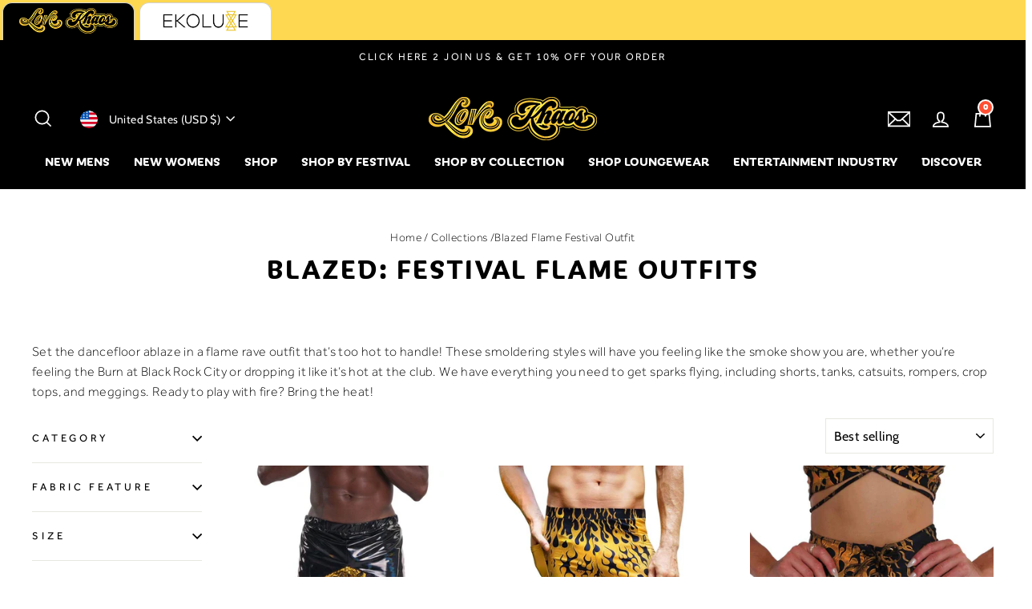

--- FILE ---
content_type: text/html; charset=utf-8
request_url: https://lovekhaos.com/collections/blazed-flame-festival-outfit
body_size: 50309
content:
<!doctype html>
<html class="no-js" lang="en" dir="ltr">
<head><meta name="facebook-domain-verification" content="apwelzr6ar1hvz7b8fz13ldwlo03ve" />
<!-- Google tag (gtag.js) -->
<script async src="https://www.googletagmanager.com/gtag/js?id=AW-11111885864"></script>
<script>
  window.dataLayer = window.dataLayer || [];
  function gtag(){dataLayer.push(arguments);}
  gtag('js', new Date());

  gtag('config', 'AW-11111885864');
</script>
<!-- Google tag (gtag.js) -->

<!-- Google Tag Manager -->
<script>(function(w,d,s,l,i){w[l]=w[l]||[];w[l].push({'gtm.start':
new Date().getTime(),event:'gtm.js'});var f=d.getElementsByTagName(s)[0],
j=d.createElement(s),dl=l!='dataLayer'?'&l='+l:'';j.async=true;j.src=
'https://www.googletagmanager.com/gtm.js?id='+i+dl;f.parentNode.insertBefore(j,f);
})(window,document,'script','dataLayer','GTM-T2WX5LP');</script>
<!-- End Google Tag Manager -->


  <!-- Google Ads Based Dynamic Remarketing -->
  
  
  <script>
    gtag('event', 'view_item_list', {
      'send_to': 'AW-11111885864',
      'ecomm_pagetype': 'collection',
      'ecomm_prodid': [
        
          
            '5871796519075',
          
            '5871796519075',
          
            '5871796519075',
          
        
          
            '7570241323233',
          
            '7570241323233',
          
            '7570241323233',
          
            '7570241323233',
          
            '7570241323233',
          
            '7570241323233',
          
            '7570241323233',
          
            '7570241323233',
          
            '7570241323233',
          
        
          
            '8010840539361',
          
            '8010840539361',
          
            '8010840539361',
          
            '8010840539361',
          
            '8010840539361',
          
        
          
            '8009348907233',
          
            '8009348907233',
          
            '8009348907233',
          
            '8009348907233',
          
            '8009348907233',
          
        
          
            '8009323086049',
          
            '8009323086049',
          
            '8009323086049',
          
            '8009323086049',
          
            '8009323086049',
          
        
          
            '7556022862049',
          
            '7556022862049',
          
            '7556022862049',
          
            '7556022862049',
          
            '7556022862049',
          
            '7556022862049',
          
            '7556022862049',
          
            '7556022862049',
          
        
          
            '7580386722017',
          
            '7580386722017',
          
            '7580386722017',
          
            '7580386722017',
          
            '7580386722017',
          
        
      ]
    });
    </script>
  
  
<!-- End Google Ads Based Dynamic Remarketing -->

  <!-- Stock Alerts is generated by Ordersify -->
  <style type="text/css">
  #bis-inline-button { min-height: 50px; margin-top: 10px; }
</style>
<style type="text/css">
    
</style>
<script type="text/javascript">
  window.ORDERSIFY_BIS = window.ORDERSIFY_BIS || {};
  window.ORDERSIFY_BIS.template = "collection.no-readmore";
  window.ORDERSIFY_BIS.language = "en";
  window.ORDERSIFY_BIS.primary_language = "en";
  window.ORDERSIFY_BIS.variant_inventory = [];
  window.ORDERSIFY_BIS.product_collections = [];
  
  
  window.ORDERSIFY_BIS.shop = "ekoluxe.myshopify.com";
  window.ORDERSIFY_BIS.variant_inventory = [];
  
  
  window.ORDERSIFY_BIS.popupSetting = {
    "is_brand_mark": false,
    "font_family": "Montserrat",
    "is_multiple_language": false,
    "font_size": 14,
    "popup_border_radius": 4,
    "popup_heading_color": "#212b36",
    "popup_text_color": "#212b36",
    "is_message_enable": false,
    "is_sms_enable": false,
    "is_accepts_marketing_enable": false,
    "field_border_radius": 4,
    "popup_button_color": "#ffffff",
    "popup_button_bg_color": "#000000",
    "is_float_button": false,
    "is_inline_form": false,
    "inline_form_selector": null,
    "inline_form_position": null,
    "float_button_position": "right",
    "float_button_top": 15,
    "float_button_color": "#ffffff",
    "float_button_bg_color": "#000000",
    "is_inline_button": true,
    "inline_button_color": "#ffffff",
    "inline_button_bg_color": "#000000",
    "is_push_notification_enable": false,
    "is_overlay_close": false,
    "ignore_collection_ids": "",
    "ignore_product_tags": "",
    "ignore_product_ids": "",
    "is_auto_translation": false,
    "selector": "#osf_bis",
    "selector_position": "right",
    "is_ga": false,
    "is_fp": false,
    "is_fb_checkbox": false,
    "fb_page_id": null,
    "is_pushowl": false
};
  window.ORDERSIFY_BIS.product = null;
  window.ORDERSIFY_BIS.currentVariant = null;
  window.ORDERSIFY_BIS.stockRemainingSetting = {
    "status": false,
    "selector": "#osf_stock_remaining",
    "selector_position": "inside",
    "font_family": "Lato",
    "font_size": 13,
    "content": "",
    "display_quantity": 100,
    "is_multiple_language": false,
    "ignore_collection_ids": "",
    "ignore_product_tags": "",
    "ignore_product_ids": ""
};
  
    window.ORDERSIFY_BIS.translations = {
    "en": {
        "inline_button_text": "email me when it's back in stock",
        "float_button_text": "Notify when available",
        "popup_heading": "Email me if this item is restocked",
        "popup_description": "We will send you a notification as soon as this product is available again.",
        "popup_button_text": "Notify me",
        "popup_note": "We respect your privacy and don't share your email with anybody.",
        "field_email_placeholder": "your.email@fuckyeah.com",
        "field_message_placeholder": "Tell something about your requirements to shop",
        "success_text": "Your request has been successfully submitted. You will be the first to know when it's back in stock!",
        "required_email": "Your email is required",
        "invalid_email": "Your email is invalid",
        "invalid_message": "Your message must be less then 255 characters",
        "push_notification_message": "Receive via web notification",
        "low_stock_content": null
    }
};
  
</script>


  <!-- End of Stock Alerts is generated by Ordersify -->
   
  <meta charset="utf-8">
  <meta http-equiv="X-UA-Compatible" content="IE=edge,chrome=1">
  <meta name="viewport" content="width=device-width,initial-scale=1"> 
  <meta name="theme-color" content="#111111">
  <link rel="canonical" href="https://lovekhaos.com/collections/blazed-flame-festival-outfit">
  <link rel="preconnect" href="https://cdn.shopify.com">
  <link rel="preload" href="https://cdn.shopify.com/s/files/1/0510/7525/2387/files/iskra-regular.woff?v=1659187614" as="font" type="font/woff" crossorigin="anonymous">
  <link rel="preload" href="https://cdn.shopify.com/s/files/1/0510/7525/2387/files/iskra_light_italic.woff?v=1659187614" as="font" type="font/woff" crossorigin="anonymous">
  <link rel="preload" href="https://cdn.shopify.com/s/files/1/0510/7525/2387/files/iskra_light.woff?v=1659187614" as="font" type="font/woff" crossorigin="anonymous">
  <link rel="preload" href="https://cdn.shopify.com/s/files/1/0510/7525/2387/files/iskra_bold.woff?v=1659187614" as="font" type="font/woff" crossorigin="anonymous">
  <link rel="preload" href="https://cdn.shopify.com/s/files/1/0510/7525/2387/files/effra_regular.woff?v=1659187614" as="font" type="font/woff" crossorigin="anonymous">
  <link rel="preload" href="https://cdn.shopify.com/s/files/1/0510/7525/2387/files/effra_light.woff?v=1659187613" as="font" type="font/woff" crossorigin="anonymous">
  <link rel="preload" href="https://cdn.shopify.com/s/files/1/0510/7525/2387/files/effra_heavy.woff?v=1659187613" as="font" type="font/woff" crossorigin="anonymous">
  <link rel="preload" href="https://cdn.shopify.com/s/files/1/0510/7525/2387/files/effra_bold_italic.woff?v=1659187613" as="font" type="font/woff" crossorigin="anonymous">
  <link rel="preconnect" href="https://fonts.shopifycdn.com">
  <link rel="dns-prefetch" href="https://productreviews.shopifycdn.com">
  <link rel="dns-prefetch" href="https://ajax.googleapis.com">
  <link rel="dns-prefetch" href="https://maps.googleapis.com">
  <link rel="dns-prefetch" href="https://maps.gstatic.com"><link rel="shortcut icon" href="//lovekhaos.com/cdn/shop/files/LKlogominifaviconsolo_32x32.png?v=1614327171" type="image/png" />
  <title>Flame Outfits For Festivals | Blazed Collection | Love Khaos
</title>


 
<link href="//code.jquery.com/ui/1.9.2/themes/base/jquery-ui.css" rel="stylesheet" type="text/css" media="all" />

      <meta name="description" content="Ready to play with fire? Ignite your festival style with a flame outfit by Love Khaos! No matter where you wear your flame rave outfit, it’s gonna be lit!">
    
<meta property="og:site_name" content="LOVE KHAOS">
  <meta property="og:url" content="https://lovekhaos.com/collections/blazed-flame-festival-outfit">
  <meta property="og:title" content="Flame Outfits For Festivals | Blazed Collection | Love Khaos">
  <meta property="og:type" content="website">
  <meta property="og:description" content="Ready to play with fire? Ignite your festival style with a flame outfit by Love Khaos! No matter where you wear your flame rave outfit, it’s gonna be lit!"><meta property="og:image" content="http://lovekhaos.com/cdn/shop/collections/mens-gold-tank-top-Pisces-festival-shirt-Flames-Caliente-Love-Khaos_8936cf6f-f5f7-4d1c-8bf9-49bb703a37f1.jpg?v=1686931846">
    <meta property="og:image:secure_url" content="https://lovekhaos.com/cdn/shop/collections/mens-gold-tank-top-Pisces-festival-shirt-Flames-Caliente-Love-Khaos_8936cf6f-f5f7-4d1c-8bf9-49bb703a37f1.jpg?v=1686931846">
    <meta property="og:image:width" content="1400">
    <meta property="og:image:height" content="2100"><meta name="twitter:site" content="@">
  <meta name="twitter:card" content="summary_large_image">
  <meta name="twitter:title" content="Flame Outfits For Festivals | Blazed Collection | Love Khaos">
  <meta name="twitter:description" content="Ready to play with fire? Ignite your festival style with a flame outfit by Love Khaos! No matter where you wear your flame rave outfit, it’s gonna be lit!">
<style data-shopify>@font-face {
  font-family: Ubuntu;
  font-weight: 400;
  font-style: normal;
  font-display: swap;
  src: url("//lovekhaos.com/cdn/fonts/ubuntu/ubuntu_n4.2c466c9d72970fbeeea5774a5658b256f03b28fd.woff2") format("woff2"),
       url("//lovekhaos.com/cdn/fonts/ubuntu/ubuntu_n4.7d58d3bbaa6e4145f1df3f31b336b0f96f56885c.woff") format("woff");
}
@font-face {
  font-family: Cabin;
  font-weight: 400;
  font-style: normal;
  font-display: swap;
  src: url("//lovekhaos.com/cdn/fonts/cabin/cabin_n4.cefc6494a78f87584a6f312fea532919154f66fe.woff2") format("woff2"),
       url("//lovekhaos.com/cdn/fonts/cabin/cabin_n4.8c16611b00f59d27f4b27ce4328dfe514ce77517.woff") format("woff");
}
@font-face {
  font-family: Cabin;
  font-weight: 600;
  font-style: normal;
  font-display: swap;
  src: url("//lovekhaos.com/cdn/fonts/cabin/cabin_n6.c6b1e64927bbec1c65aab7077888fb033480c4f7.woff2") format("woff2"),
       url("//lovekhaos.com/cdn/fonts/cabin/cabin_n6.6c2e65d54c893ad9f1390da3b810b8e6cf976a4f.woff") format("woff");
}
@font-face {
  font-family: Cabin;
  font-weight: 400;
  font-style: italic;
  font-display: swap;
  src: url("//lovekhaos.com/cdn/fonts/cabin/cabin_i4.d89c1b32b09ecbc46c12781fcf7b2085f17c0be9.woff2") format("woff2"),
       url("//lovekhaos.com/cdn/fonts/cabin/cabin_i4.0a521b11d0b69adfc41e22a263eec7c02aecfe99.woff") format("woff");
}
@font-face {
  font-family: Cabin;
  font-weight: 600;
  font-style: italic;
  font-display: swap;
  src: url("//lovekhaos.com/cdn/fonts/cabin/cabin_i6.f09e39e860dd73a664673caf87e5a0b93b584340.woff2") format("woff2"),
       url("//lovekhaos.com/cdn/fonts/cabin/cabin_i6.5b37bf1fce036a7ee54dbf8fb86341d9c8883ee1.woff") format("woff");
}
/* font */
  @font-face {
    font-family: "Iskra Bold";
    src: url('https://cdn.shopify.com/s/files/1/0510/7525/2387/files/iskra_bold.woff?v=1659187614');
    font-display: swap;
  }
  @font-face {
    font-family: "Iskra Light";
    src: url('https://cdn.shopify.com/s/files/1/0510/7525/2387/files/iskra_light.woff?v=1659187614');
    font-display: swap;
  }
  @font-face {
    font-family: "Iskra Light Italic";
    src: url('https://cdn.shopify.com/s/files/1/0510/7525/2387/files/iskra_light_italic.woff?v=1659187614');
    font-display: swap;
  }
  @font-face {
    font-family: "Effra Bold Italic";
    src: url('https://cdn.shopify.com/s/files/1/0510/7525/2387/files/effra_bold_italic.woff?v=1659187613');
    font-display: swap;
  }
  @font-face {
    font-family: "Effra Heavy";
    src: url('https://cdn.shopify.com/s/files/1/0510/7525/2387/files/effra_heavy.woff?v=1659187613');
    font-display: swap;
  }
  @font-face {
    font-family: "Effra Light";
    src: url('https://cdn.shopify.com/s/files/1/0510/7525/2387/files/effra_light.woff?v=1659187613');
    font-display: swap;
  }
  @font-face {
    font-family: "Effra Regular";
    src: url('https://cdn.shopify.com/s/files/1/0510/7525/2387/files/effra_regular.woff?v=1659187614');
    font-display: swap;
  }</style><link href="//lovekhaos.com/cdn/shop/t/58/assets/theme.css?v=81108275416882955481713772646" rel="stylesheet" type="text/css" media="all" />
  <link href="//lovekhaos.com/cdn/shop/t/58/assets/ekoluxe.css?v=151161059600849452751759332895" rel="stylesheet" type="text/css" media="all" />
<style data-shopify>:root {
    --typeHeaderPrimary: Ubuntu;
    --typeHeaderFallback: sans-serif;
    --typeHeaderSize: 30px;
    --typeHeaderWeight: 400;
    --typeHeaderLineHeight: 1;
    --typeHeaderSpacing: 0.0em;

    --typeBasePrimary:Cabin;
    --typeBaseFallback:sans-serif;
    --typeBaseSize: 16px;
    --typeBaseWeight: 400;
    --typeBaseSpacing: 0.025em;
    --typeBaseLineHeight: 1.6;

    --typeCollectionTitle: 18px;

    --iconWeight: 4px;
    --iconLinecaps: miter;

    
      --buttonRadius: 3px;
    

    --colorGridOverlayOpacity: 0.1;
  }

  .placeholder-content {
    background-image: linear-gradient(100deg, #ffffff 40%, #f7f7f7 63%, #ffffff 79%);
  }</style><script>
    document.documentElement.className = document.documentElement.className.replace('no-js', 'js');

    window.theme = window.theme || {};
    theme.routes = {
      home: "/",
      cart: "/cart.js",
      cartPage: "/cart",
      cartAdd: "/cart/add.js",
      cartChange: "/cart/change.js",
      search: "/search"
    };
    theme.strings = {
      soldOut: "Sold Out",
      unavailable: "Unavailable",
      inStockLabel: "In stock, ready to ship",
      stockLabel: "Low stock - [count] items left",
      willNotShipUntil: "Ready to ship [date]",
      willBeInStockAfter: "Back in stock [date]",
      waitingForStock: "Inventory on the way",
      savePrice: "Save [saved_amount]",
      cartEmpty: "Your cart is currently empty.",
      cartTermsConfirmation: "You must agree with the terms and conditions of sales to check out",
      searchCollections: "Collections:",
      searchPages: "Pages:",
      searchArticles: "Articles:"
    };
    theme.settings = {
      dynamicVariantsEnable: true,
      cartType: "drawer",
      isCustomerTemplate: false,
      moneyFormat: "${{amount}}",
      saveType: "dollar",
      productImageSize: "portrait",
      productImageCover: false,
      predictiveSearch: true,
      predictiveSearchType: "product,article,page,collection",
      quickView: true,
      themeName: 'Impulse',
      themeVersion: "6.0.1"
    };
  </script><script>window.performance && window.performance.mark && window.performance.mark('shopify.content_for_header.start');</script><meta name="google-site-verification" content="KWx9a4bBphpRB5cVtrQnOgC8BZz5GK3Qh2GX-EoK2vs">
<meta name="google-site-verification" content="Pk2t-O3GVs32CMp6elV-oZBGjK2Rx3aBlRDRjURHNnA">
<meta name="facebook-domain-verification" content="1cab0w7id68q06l4l3jdy6l77owrso">
<meta id="shopify-digital-wallet" name="shopify-digital-wallet" content="/51075252387/digital_wallets/dialog">
<meta name="shopify-checkout-api-token" content="49b5e7497a2bb3177faa901c9f13040c">
<meta id="in-context-paypal-metadata" data-shop-id="51075252387" data-venmo-supported="false" data-environment="production" data-locale="en_US" data-paypal-v4="true" data-currency="USD">
<link rel="alternate" type="application/atom+xml" title="Feed" href="/collections/blazed-flame-festival-outfit.atom" />
<link rel="alternate" type="application/json+oembed" href="https://lovekhaos.com/collections/blazed-flame-festival-outfit.oembed">
<script async="async" src="/checkouts/internal/preloads.js?locale=en-US"></script>
<link rel="preconnect" href="https://shop.app" crossorigin="anonymous">
<script async="async" src="https://shop.app/checkouts/internal/preloads.js?locale=en-US&shop_id=51075252387" crossorigin="anonymous"></script>
<script id="apple-pay-shop-capabilities" type="application/json">{"shopId":51075252387,"countryCode":"US","currencyCode":"USD","merchantCapabilities":["supports3DS"],"merchantId":"gid:\/\/shopify\/Shop\/51075252387","merchantName":"LOVE KHAOS","requiredBillingContactFields":["postalAddress","email","phone"],"requiredShippingContactFields":["postalAddress","email","phone"],"shippingType":"shipping","supportedNetworks":["visa","masterCard","amex","discover","elo","jcb"],"total":{"type":"pending","label":"LOVE KHAOS","amount":"1.00"},"shopifyPaymentsEnabled":true,"supportsSubscriptions":true}</script>
<script id="shopify-features" type="application/json">{"accessToken":"49b5e7497a2bb3177faa901c9f13040c","betas":["rich-media-storefront-analytics"],"domain":"lovekhaos.com","predictiveSearch":true,"shopId":51075252387,"locale":"en"}</script>
<script>var Shopify = Shopify || {};
Shopify.shop = "ekoluxe.myshopify.com";
Shopify.locale = "en";
Shopify.currency = {"active":"USD","rate":"1.0"};
Shopify.country = "US";
Shopify.theme = {"name":"Love-Khaos\/main","id":137042395361,"schema_name":"Impulse","schema_version":"6.0.1","theme_store_id":null,"role":"main"};
Shopify.theme.handle = "null";
Shopify.theme.style = {"id":null,"handle":null};
Shopify.cdnHost = "lovekhaos.com/cdn";
Shopify.routes = Shopify.routes || {};
Shopify.routes.root = "/";</script>
<script type="module">!function(o){(o.Shopify=o.Shopify||{}).modules=!0}(window);</script>
<script>!function(o){function n(){var o=[];function n(){o.push(Array.prototype.slice.apply(arguments))}return n.q=o,n}var t=o.Shopify=o.Shopify||{};t.loadFeatures=n(),t.autoloadFeatures=n()}(window);</script>
<script>
  window.ShopifyPay = window.ShopifyPay || {};
  window.ShopifyPay.apiHost = "shop.app\/pay";
  window.ShopifyPay.redirectState = null;
</script>
<script id="shop-js-analytics" type="application/json">{"pageType":"collection"}</script>
<script defer="defer" async type="module" src="//lovekhaos.com/cdn/shopifycloud/shop-js/modules/v2/client.init-shop-cart-sync_C5BV16lS.en.esm.js"></script>
<script defer="defer" async type="module" src="//lovekhaos.com/cdn/shopifycloud/shop-js/modules/v2/chunk.common_CygWptCX.esm.js"></script>
<script type="module">
  await import("//lovekhaos.com/cdn/shopifycloud/shop-js/modules/v2/client.init-shop-cart-sync_C5BV16lS.en.esm.js");
await import("//lovekhaos.com/cdn/shopifycloud/shop-js/modules/v2/chunk.common_CygWptCX.esm.js");

  window.Shopify.SignInWithShop?.initShopCartSync?.({"fedCMEnabled":true,"windoidEnabled":true});

</script>
<script>
  window.Shopify = window.Shopify || {};
  if (!window.Shopify.featureAssets) window.Shopify.featureAssets = {};
  window.Shopify.featureAssets['shop-js'] = {"shop-cart-sync":["modules/v2/client.shop-cart-sync_ZFArdW7E.en.esm.js","modules/v2/chunk.common_CygWptCX.esm.js"],"init-fed-cm":["modules/v2/client.init-fed-cm_CmiC4vf6.en.esm.js","modules/v2/chunk.common_CygWptCX.esm.js"],"shop-button":["modules/v2/client.shop-button_tlx5R9nI.en.esm.js","modules/v2/chunk.common_CygWptCX.esm.js"],"shop-cash-offers":["modules/v2/client.shop-cash-offers_DOA2yAJr.en.esm.js","modules/v2/chunk.common_CygWptCX.esm.js","modules/v2/chunk.modal_D71HUcav.esm.js"],"init-windoid":["modules/v2/client.init-windoid_sURxWdc1.en.esm.js","modules/v2/chunk.common_CygWptCX.esm.js"],"shop-toast-manager":["modules/v2/client.shop-toast-manager_ClPi3nE9.en.esm.js","modules/v2/chunk.common_CygWptCX.esm.js"],"init-shop-email-lookup-coordinator":["modules/v2/client.init-shop-email-lookup-coordinator_B8hsDcYM.en.esm.js","modules/v2/chunk.common_CygWptCX.esm.js"],"init-shop-cart-sync":["modules/v2/client.init-shop-cart-sync_C5BV16lS.en.esm.js","modules/v2/chunk.common_CygWptCX.esm.js"],"avatar":["modules/v2/client.avatar_BTnouDA3.en.esm.js"],"pay-button":["modules/v2/client.pay-button_FdsNuTd3.en.esm.js","modules/v2/chunk.common_CygWptCX.esm.js"],"init-customer-accounts":["modules/v2/client.init-customer-accounts_DxDtT_ad.en.esm.js","modules/v2/client.shop-login-button_C5VAVYt1.en.esm.js","modules/v2/chunk.common_CygWptCX.esm.js","modules/v2/chunk.modal_D71HUcav.esm.js"],"init-shop-for-new-customer-accounts":["modules/v2/client.init-shop-for-new-customer-accounts_ChsxoAhi.en.esm.js","modules/v2/client.shop-login-button_C5VAVYt1.en.esm.js","modules/v2/chunk.common_CygWptCX.esm.js","modules/v2/chunk.modal_D71HUcav.esm.js"],"shop-login-button":["modules/v2/client.shop-login-button_C5VAVYt1.en.esm.js","modules/v2/chunk.common_CygWptCX.esm.js","modules/v2/chunk.modal_D71HUcav.esm.js"],"init-customer-accounts-sign-up":["modules/v2/client.init-customer-accounts-sign-up_CPSyQ0Tj.en.esm.js","modules/v2/client.shop-login-button_C5VAVYt1.en.esm.js","modules/v2/chunk.common_CygWptCX.esm.js","modules/v2/chunk.modal_D71HUcav.esm.js"],"shop-follow-button":["modules/v2/client.shop-follow-button_Cva4Ekp9.en.esm.js","modules/v2/chunk.common_CygWptCX.esm.js","modules/v2/chunk.modal_D71HUcav.esm.js"],"checkout-modal":["modules/v2/client.checkout-modal_BPM8l0SH.en.esm.js","modules/v2/chunk.common_CygWptCX.esm.js","modules/v2/chunk.modal_D71HUcav.esm.js"],"lead-capture":["modules/v2/client.lead-capture_Bi8yE_yS.en.esm.js","modules/v2/chunk.common_CygWptCX.esm.js","modules/v2/chunk.modal_D71HUcav.esm.js"],"shop-login":["modules/v2/client.shop-login_D6lNrXab.en.esm.js","modules/v2/chunk.common_CygWptCX.esm.js","modules/v2/chunk.modal_D71HUcav.esm.js"],"payment-terms":["modules/v2/client.payment-terms_CZxnsJam.en.esm.js","modules/v2/chunk.common_CygWptCX.esm.js","modules/v2/chunk.modal_D71HUcav.esm.js"]};
</script>
<script>(function() {
  var isLoaded = false;
  function asyncLoad() {
    if (isLoaded) return;
    isLoaded = true;
    var urls = ["?shop=ekoluxe.myshopify.com","?shop=ekoluxe.myshopify.com","https:\/\/ekoluxe.myshopify.com\/apps\/delivery\/delivery_coder.js?t=1711784381.1231\u0026n=336736592\u0026shop=ekoluxe.myshopify.com","https:\/\/storage.nfcube.com\/instafeed-14cdf2db900e97d1d7e9b1cb44c8d187.js?shop=ekoluxe.myshopify.com"];
    for (var i = 0; i < urls.length; i++) {
      var s = document.createElement('script');
      s.type = 'text/javascript';
      s.async = true;
      s.src = urls[i];
      var x = document.getElementsByTagName('script')[0];
      x.parentNode.insertBefore(s, x);
    }
  };
  if(window.attachEvent) {
    window.attachEvent('onload', asyncLoad);
  } else {
    window.addEventListener('load', asyncLoad, false);
  }
})();</script>
<script id="__st">var __st={"a":51075252387,"offset":-28800,"reqid":"2402b742-8bbe-42d0-a2a2-3e803b73bc2c-1768816435","pageurl":"lovekhaos.com\/collections\/blazed-flame-festival-outfit","u":"90db5e441819","p":"collection","rtyp":"collection","rid":403649822945};</script>
<script>window.ShopifyPaypalV4VisibilityTracking = true;</script>
<script id="captcha-bootstrap">!function(){'use strict';const t='contact',e='account',n='new_comment',o=[[t,t],['blogs',n],['comments',n],[t,'customer']],c=[[e,'customer_login'],[e,'guest_login'],[e,'recover_customer_password'],[e,'create_customer']],r=t=>t.map((([t,e])=>`form[action*='/${t}']:not([data-nocaptcha='true']) input[name='form_type'][value='${e}']`)).join(','),a=t=>()=>t?[...document.querySelectorAll(t)].map((t=>t.form)):[];function s(){const t=[...o],e=r(t);return a(e)}const i='password',u='form_key',d=['recaptcha-v3-token','g-recaptcha-response','h-captcha-response',i],f=()=>{try{return window.sessionStorage}catch{return}},m='__shopify_v',_=t=>t.elements[u];function p(t,e,n=!1){try{const o=window.sessionStorage,c=JSON.parse(o.getItem(e)),{data:r}=function(t){const{data:e,action:n}=t;return t[m]||n?{data:e,action:n}:{data:t,action:n}}(c);for(const[e,n]of Object.entries(r))t.elements[e]&&(t.elements[e].value=n);n&&o.removeItem(e)}catch(o){console.error('form repopulation failed',{error:o})}}const l='form_type',E='cptcha';function T(t){t.dataset[E]=!0}const w=window,h=w.document,L='Shopify',v='ce_forms',y='captcha';let A=!1;((t,e)=>{const n=(g='f06e6c50-85a8-45c8-87d0-21a2b65856fe',I='https://cdn.shopify.com/shopifycloud/storefront-forms-hcaptcha/ce_storefront_forms_captcha_hcaptcha.v1.5.2.iife.js',D={infoText:'Protected by hCaptcha',privacyText:'Privacy',termsText:'Terms'},(t,e,n)=>{const o=w[L][v],c=o.bindForm;if(c)return c(t,g,e,D).then(n);var r;o.q.push([[t,g,e,D],n]),r=I,A||(h.body.append(Object.assign(h.createElement('script'),{id:'captcha-provider',async:!0,src:r})),A=!0)});var g,I,D;w[L]=w[L]||{},w[L][v]=w[L][v]||{},w[L][v].q=[],w[L][y]=w[L][y]||{},w[L][y].protect=function(t,e){n(t,void 0,e),T(t)},Object.freeze(w[L][y]),function(t,e,n,w,h,L){const[v,y,A,g]=function(t,e,n){const i=e?o:[],u=t?c:[],d=[...i,...u],f=r(d),m=r(i),_=r(d.filter((([t,e])=>n.includes(e))));return[a(f),a(m),a(_),s()]}(w,h,L),I=t=>{const e=t.target;return e instanceof HTMLFormElement?e:e&&e.form},D=t=>v().includes(t);t.addEventListener('submit',(t=>{const e=I(t);if(!e)return;const n=D(e)&&!e.dataset.hcaptchaBound&&!e.dataset.recaptchaBound,o=_(e),c=g().includes(e)&&(!o||!o.value);(n||c)&&t.preventDefault(),c&&!n&&(function(t){try{if(!f())return;!function(t){const e=f();if(!e)return;const n=_(t);if(!n)return;const o=n.value;o&&e.removeItem(o)}(t);const e=Array.from(Array(32),(()=>Math.random().toString(36)[2])).join('');!function(t,e){_(t)||t.append(Object.assign(document.createElement('input'),{type:'hidden',name:u})),t.elements[u].value=e}(t,e),function(t,e){const n=f();if(!n)return;const o=[...t.querySelectorAll(`input[type='${i}']`)].map((({name:t})=>t)),c=[...d,...o],r={};for(const[a,s]of new FormData(t).entries())c.includes(a)||(r[a]=s);n.setItem(e,JSON.stringify({[m]:1,action:t.action,data:r}))}(t,e)}catch(e){console.error('failed to persist form',e)}}(e),e.submit())}));const S=(t,e)=>{t&&!t.dataset[E]&&(n(t,e.some((e=>e===t))),T(t))};for(const o of['focusin','change'])t.addEventListener(o,(t=>{const e=I(t);D(e)&&S(e,y())}));const B=e.get('form_key'),M=e.get(l),P=B&&M;t.addEventListener('DOMContentLoaded',(()=>{const t=y();if(P)for(const e of t)e.elements[l].value===M&&p(e,B);[...new Set([...A(),...v().filter((t=>'true'===t.dataset.shopifyCaptcha))])].forEach((e=>S(e,t)))}))}(h,new URLSearchParams(w.location.search),n,t,e,['guest_login'])})(!1,!0)}();</script>
<script integrity="sha256-4kQ18oKyAcykRKYeNunJcIwy7WH5gtpwJnB7kiuLZ1E=" data-source-attribution="shopify.loadfeatures" defer="defer" src="//lovekhaos.com/cdn/shopifycloud/storefront/assets/storefront/load_feature-a0a9edcb.js" crossorigin="anonymous"></script>
<script crossorigin="anonymous" defer="defer" src="//lovekhaos.com/cdn/shopifycloud/storefront/assets/shopify_pay/storefront-65b4c6d7.js?v=20250812"></script>
<script data-source-attribution="shopify.dynamic_checkout.dynamic.init">var Shopify=Shopify||{};Shopify.PaymentButton=Shopify.PaymentButton||{isStorefrontPortableWallets:!0,init:function(){window.Shopify.PaymentButton.init=function(){};var t=document.createElement("script");t.src="https://lovekhaos.com/cdn/shopifycloud/portable-wallets/latest/portable-wallets.en.js",t.type="module",document.head.appendChild(t)}};
</script>
<script data-source-attribution="shopify.dynamic_checkout.buyer_consent">
  function portableWalletsHideBuyerConsent(e){var t=document.getElementById("shopify-buyer-consent"),n=document.getElementById("shopify-subscription-policy-button");t&&n&&(t.classList.add("hidden"),t.setAttribute("aria-hidden","true"),n.removeEventListener("click",e))}function portableWalletsShowBuyerConsent(e){var t=document.getElementById("shopify-buyer-consent"),n=document.getElementById("shopify-subscription-policy-button");t&&n&&(t.classList.remove("hidden"),t.removeAttribute("aria-hidden"),n.addEventListener("click",e))}window.Shopify?.PaymentButton&&(window.Shopify.PaymentButton.hideBuyerConsent=portableWalletsHideBuyerConsent,window.Shopify.PaymentButton.showBuyerConsent=portableWalletsShowBuyerConsent);
</script>
<script data-source-attribution="shopify.dynamic_checkout.cart.bootstrap">document.addEventListener("DOMContentLoaded",(function(){function t(){return document.querySelector("shopify-accelerated-checkout-cart, shopify-accelerated-checkout")}if(t())Shopify.PaymentButton.init();else{new MutationObserver((function(e,n){t()&&(Shopify.PaymentButton.init(),n.disconnect())})).observe(document.body,{childList:!0,subtree:!0})}}));
</script>
<script id='scb4127' type='text/javascript' async='' src='https://lovekhaos.com/cdn/shopifycloud/privacy-banner/storefront-banner.js'></script><link id="shopify-accelerated-checkout-styles" rel="stylesheet" media="screen" href="https://lovekhaos.com/cdn/shopifycloud/portable-wallets/latest/accelerated-checkout-backwards-compat.css" crossorigin="anonymous">
<style id="shopify-accelerated-checkout-cart">
        #shopify-buyer-consent {
  margin-top: 1em;
  display: inline-block;
  width: 100%;
}

#shopify-buyer-consent.hidden {
  display: none;
}

#shopify-subscription-policy-button {
  background: none;
  border: none;
  padding: 0;
  text-decoration: underline;
  font-size: inherit;
  cursor: pointer;
}

#shopify-subscription-policy-button::before {
  box-shadow: none;
}

      </style>

<script>window.performance && window.performance.mark && window.performance.mark('shopify.content_for_header.end');</script><script src="//lovekhaos.com/cdn/shop/t/58/assets/vendor-scripts-v11.js" defer="defer"></script><link rel="stylesheet" href="//lovekhaos.com/cdn/shop/t/58/assets/country-flags.css"><script src="//lovekhaos.com/cdn/shop/t/58/assets/theme.js?v=5347599604828428381712384292" defer="defer"></script>

  <script src="https://cdnjs.cloudflare.com/ajax/libs/jquery/3.4.1/jquery.min.js" integrity="sha256-CSXorXvZcTkaix6Yvo6HppcZGetbYMGWSFlBw8HfCJo=" crossorigin="anonymous"></script>
      <script src="//ajax.googleapis.com/ajax/libs/jqueryui/1.9.2/jquery-ui.min.js" type="text/javascript" defer="defer"></script><script src="//lovekhaos.com/cdn/shop/t/58/assets/custom.js?v=147599140742718320441712007643" defer="defer"></script>
  <!-- Added by TinyIMG -->
<script type="application/ld+json">{
 "@context": "https://schema.org",
 "@type": "WebSite",
 "name": "LOVE KHAOS",
 "url": "lovekhaos.com","sameAs": ["https://facebook.com/lovekhaosdesigns","https://instagram.com/lovekhaosdesigns","https://www.pinterest.com/lovekhaosdesigns/"],"potentialAction": {
      "@type": "SearchAction",
      "target": "https://lovekhaos.com/search?q={query}",
      "query-input": "required name=query",
      "url": "https://lovekhaos.com"
 }
}
</script>
    
<!-- Added by TinyIMG --><!-- BEGIN app block: shopify://apps/c-edd-estimated-delivery-date/blocks/app_setting/4a0685bc-c234-45b2-8382-5ad6a8e3e3fd --><script>
    window.deliveryCommon = window.deliveryCommon || {};
    window.deliveryCommon.setting = {};
    Object.assign(window.deliveryCommon.setting, {
        "shop_currency_code__ed": 'USD' || 'USD',
        "shop_locale_code__ed": 'en' || 'en',
        "shop_domain__ed":  'ekoluxe.myshopify.com',
        "product_available__ed": '',
        "product_id__ed": ''
    });
    window.deliveryED = window.deliveryED || {};
    window.deliveryED.setting = {};
    Object.assign(window.deliveryED.setting, {
        "delivery__app_setting": {"main_delivery_setting":{"is_active":1,"order_delivery_info":"\u003cp\u003eFree Shipping on orders over $250 to \u003cstrong\u003e{country_flag}\u003c\/strong\u003e\u003c\/p\u003e\u003cp\u003eOrder within the next \u003cstrong\u003e{cutoff_time}\u003c\/strong\u003e to receive your package between \u003cstrong\u003e{order_delivered_minimum_date} and {order_delivered_maximum_date} \u003c\/strong\u003e\u003cbr\/\u003e\u003cem\u003eNeed it sooner? Expedited shipping options available at checkout.\u003c\/em\u003e\u003cbr\/\u003e\u003c\/p\u003e","is_ignore_out_of_stock":0,"out_of_stock_mode":0,"out_of_stock_info":"\u003cp\u003e\u003c\/p\u003e","order_progress_bar_mode":0,"order_progress_setting":{"ordered":{"svg_number":0,"title":"Ordered","tips_description":"After you place the order, we will need 1-3 days to prepare the shipment"},"order_ready":{"svg_number":4,"is_active":1,"title":"Ships","date_title":"{order_ready_minimum_date} - {order_ready_maximum_date}","tips_description":"Orders will start to be shipped"},"order_delivered":{"svg_number":10,"title":"Delivered","date_title":"{order_delivered_minimum_date} - {order_delivered_maximum_date}","tips_description":"Estimated arrival date range：{order_delivered_minimum_date} - {order_delivered_maximum_date}"}},"order_delivery_work_week":[0,1,1,1,1,1,0],"order_delivery_day_range":[2,5],"order_delivery_calc_method":0,"order_ready_work_week":[0,1,1,1,1,1,1],"order_ready_day_range":[1,3],"order_ready_calc_method":2,"holiday":[],"order_delivery_date_format":0,"delivery_date_custom_format":"{month_local} {day}","delivery_date_format_zero":1,"delivery_date_format_month_translate":["Jan","Feb","Mar","Apr","May","Jun","Jul","Aug","Sep","Oct","Nov","Dec"],"delivery_date_format_week_translate":["Sun","Mon","Tues","Wed","Thur","Fri","Sat"],"order_delivery_countdown_format":16,"delivery_countdown_custom_format":"{hours} {hours_local} {minutes} {minutes_local} {seconds} {seconds_local}","countdown_format_translate":["Hours","Minutes","Seconds"],"delivery_countdown_format_zero":1,"countdown_cutoff_hour":16,"countdown_cutoff_minute":0,"countdown_cutoff_advanced_enable":0,"countdown_cutoff_advanced":[[23,59],[23,59],[23,59],[23,59],[23,59],[23,59],[23,59]],"countdown_mode":1,"after_deadline_hide_widget":0,"timezone_mode":0,"timezone":-8,"todayandtomorrow":[{"lan_code":"en","lan_name":"English","left":"today","right":"tomorrow"}],"translate_country_name":[],"widget_layout_mode":2,"widget_placement_method":1,"widget_placement_position":0,"widget_placement_page":0,"widget_margin":[12,0,24,0],"message_text_widget_appearance_setting":{"border":{"border_width":1,"border_radius":4,"border_line":2},"color":{"text_color":"#000000","background_color":"#FFFFFF","border_color":"#E2E2E2"},"other":{"margin":[0,0,0,0],"padding":[10,10,10,10]}},"progress_bar_widget_appearance_setting":{"color":{"basic":{"icon_color":"#000000","icon_background_color":"#FFFFFF","order_status_title_color":"#000000","date_title_color":"#000000"},"advanced":{"order_status_title_color":"#000000","progress_line_color":"#000000","date_title_color":"#000000","description_tips_background_color":"#000000","icon_background_color":"#000000","icon_color":"#FFFFFF","description_tips_color":"#FFFFFF"}},"font":{"icon_font":20,"order_status_title_font":14,"date_title_font":14,"description_tips_font":14},"other":{"margin":[8,0,0,0]}},"show_country_mode":0,"arrow_down_position":0,"country_modal_background_rgba":[0,0,0,0.5],"country_modal_appearance_setting":{"color":{"text_color":"#000000","background_color":"#FFFFFF","icon_color":"#999999","selected_color":"#f2f2f2"},"border":{"border_radius":7},"font":{"text_font":16,"icon_font":16},"other":{"width":56}},"cart_form_mode":0,"cart_form_position":0,"product_form_position":0,"out_of_stock_product_form_position":0,"cart_checkout_status":1,"cart_checkout_title":"Estimated between","cart_checkout_description":"{order_delivered_minimum_date} and {order_delivered_maximum_date}","widget_custom_css":"","replace_jq":0,"jquery_version":"1.12.0","is_ignore_cookie_cache":0,"is_show_all":1,"p_mapping":1001,"product_ids":[]}},
        "delivery__pro_setting": null,
        "delivery__cate_setting": null
    });
</script>

<script src="https://cdn.shopify.com/s/files/1/0654/5637/3996/files/delivery_coder_cc698f59-3829-49b3-8fa2-f9ef0ba024af.js?v=1767391130&t=1088" defer></script>

<!-- END app block --><link href="https://cdn.shopify.com/extensions/019b80c0-5ba7-77ab-a728-75e1a0ebedc6/c-edd-estimated-delivery-date-27/assets/delivery_coder.css" rel="stylesheet" type="text/css" media="all">
<link href="https://monorail-edge.shopifysvc.com" rel="dns-prefetch">
<script>(function(){if ("sendBeacon" in navigator && "performance" in window) {try {var session_token_from_headers = performance.getEntriesByType('navigation')[0].serverTiming.find(x => x.name == '_s').description;} catch {var session_token_from_headers = undefined;}var session_cookie_matches = document.cookie.match(/_shopify_s=([^;]*)/);var session_token_from_cookie = session_cookie_matches && session_cookie_matches.length === 2 ? session_cookie_matches[1] : "";var session_token = session_token_from_headers || session_token_from_cookie || "";function handle_abandonment_event(e) {var entries = performance.getEntries().filter(function(entry) {return /monorail-edge.shopifysvc.com/.test(entry.name);});if (!window.abandonment_tracked && entries.length === 0) {window.abandonment_tracked = true;var currentMs = Date.now();var navigation_start = performance.timing.navigationStart;var payload = {shop_id: 51075252387,url: window.location.href,navigation_start,duration: currentMs - navigation_start,session_token,page_type: "collection"};window.navigator.sendBeacon("https://monorail-edge.shopifysvc.com/v1/produce", JSON.stringify({schema_id: "online_store_buyer_site_abandonment/1.1",payload: payload,metadata: {event_created_at_ms: currentMs,event_sent_at_ms: currentMs}}));}}window.addEventListener('pagehide', handle_abandonment_event);}}());</script>
<script id="web-pixels-manager-setup">(function e(e,d,r,n,o){if(void 0===o&&(o={}),!Boolean(null===(a=null===(i=window.Shopify)||void 0===i?void 0:i.analytics)||void 0===a?void 0:a.replayQueue)){var i,a;window.Shopify=window.Shopify||{};var t=window.Shopify;t.analytics=t.analytics||{};var s=t.analytics;s.replayQueue=[],s.publish=function(e,d,r){return s.replayQueue.push([e,d,r]),!0};try{self.performance.mark("wpm:start")}catch(e){}var l=function(){var e={modern:/Edge?\/(1{2}[4-9]|1[2-9]\d|[2-9]\d{2}|\d{4,})\.\d+(\.\d+|)|Firefox\/(1{2}[4-9]|1[2-9]\d|[2-9]\d{2}|\d{4,})\.\d+(\.\d+|)|Chrom(ium|e)\/(9{2}|\d{3,})\.\d+(\.\d+|)|(Maci|X1{2}).+ Version\/(15\.\d+|(1[6-9]|[2-9]\d|\d{3,})\.\d+)([,.]\d+|)( \(\w+\)|)( Mobile\/\w+|) Safari\/|Chrome.+OPR\/(9{2}|\d{3,})\.\d+\.\d+|(CPU[ +]OS|iPhone[ +]OS|CPU[ +]iPhone|CPU IPhone OS|CPU iPad OS)[ +]+(15[._]\d+|(1[6-9]|[2-9]\d|\d{3,})[._]\d+)([._]\d+|)|Android:?[ /-](13[3-9]|1[4-9]\d|[2-9]\d{2}|\d{4,})(\.\d+|)(\.\d+|)|Android.+Firefox\/(13[5-9]|1[4-9]\d|[2-9]\d{2}|\d{4,})\.\d+(\.\d+|)|Android.+Chrom(ium|e)\/(13[3-9]|1[4-9]\d|[2-9]\d{2}|\d{4,})\.\d+(\.\d+|)|SamsungBrowser\/([2-9]\d|\d{3,})\.\d+/,legacy:/Edge?\/(1[6-9]|[2-9]\d|\d{3,})\.\d+(\.\d+|)|Firefox\/(5[4-9]|[6-9]\d|\d{3,})\.\d+(\.\d+|)|Chrom(ium|e)\/(5[1-9]|[6-9]\d|\d{3,})\.\d+(\.\d+|)([\d.]+$|.*Safari\/(?![\d.]+ Edge\/[\d.]+$))|(Maci|X1{2}).+ Version\/(10\.\d+|(1[1-9]|[2-9]\d|\d{3,})\.\d+)([,.]\d+|)( \(\w+\)|)( Mobile\/\w+|) Safari\/|Chrome.+OPR\/(3[89]|[4-9]\d|\d{3,})\.\d+\.\d+|(CPU[ +]OS|iPhone[ +]OS|CPU[ +]iPhone|CPU IPhone OS|CPU iPad OS)[ +]+(10[._]\d+|(1[1-9]|[2-9]\d|\d{3,})[._]\d+)([._]\d+|)|Android:?[ /-](13[3-9]|1[4-9]\d|[2-9]\d{2}|\d{4,})(\.\d+|)(\.\d+|)|Mobile Safari.+OPR\/([89]\d|\d{3,})\.\d+\.\d+|Android.+Firefox\/(13[5-9]|1[4-9]\d|[2-9]\d{2}|\d{4,})\.\d+(\.\d+|)|Android.+Chrom(ium|e)\/(13[3-9]|1[4-9]\d|[2-9]\d{2}|\d{4,})\.\d+(\.\d+|)|Android.+(UC? ?Browser|UCWEB|U3)[ /]?(15\.([5-9]|\d{2,})|(1[6-9]|[2-9]\d|\d{3,})\.\d+)\.\d+|SamsungBrowser\/(5\.\d+|([6-9]|\d{2,})\.\d+)|Android.+MQ{2}Browser\/(14(\.(9|\d{2,})|)|(1[5-9]|[2-9]\d|\d{3,})(\.\d+|))(\.\d+|)|K[Aa][Ii]OS\/(3\.\d+|([4-9]|\d{2,})\.\d+)(\.\d+|)/},d=e.modern,r=e.legacy,n=navigator.userAgent;return n.match(d)?"modern":n.match(r)?"legacy":"unknown"}(),u="modern"===l?"modern":"legacy",c=(null!=n?n:{modern:"",legacy:""})[u],f=function(e){return[e.baseUrl,"/wpm","/b",e.hashVersion,"modern"===e.buildTarget?"m":"l",".js"].join("")}({baseUrl:d,hashVersion:r,buildTarget:u}),m=function(e){var d=e.version,r=e.bundleTarget,n=e.surface,o=e.pageUrl,i=e.monorailEndpoint;return{emit:function(e){var a=e.status,t=e.errorMsg,s=(new Date).getTime(),l=JSON.stringify({metadata:{event_sent_at_ms:s},events:[{schema_id:"web_pixels_manager_load/3.1",payload:{version:d,bundle_target:r,page_url:o,status:a,surface:n,error_msg:t},metadata:{event_created_at_ms:s}}]});if(!i)return console&&console.warn&&console.warn("[Web Pixels Manager] No Monorail endpoint provided, skipping logging."),!1;try{return self.navigator.sendBeacon.bind(self.navigator)(i,l)}catch(e){}var u=new XMLHttpRequest;try{return u.open("POST",i,!0),u.setRequestHeader("Content-Type","text/plain"),u.send(l),!0}catch(e){return console&&console.warn&&console.warn("[Web Pixels Manager] Got an unhandled error while logging to Monorail."),!1}}}}({version:r,bundleTarget:l,surface:e.surface,pageUrl:self.location.href,monorailEndpoint:e.monorailEndpoint});try{o.browserTarget=l,function(e){var d=e.src,r=e.async,n=void 0===r||r,o=e.onload,i=e.onerror,a=e.sri,t=e.scriptDataAttributes,s=void 0===t?{}:t,l=document.createElement("script"),u=document.querySelector("head"),c=document.querySelector("body");if(l.async=n,l.src=d,a&&(l.integrity=a,l.crossOrigin="anonymous"),s)for(var f in s)if(Object.prototype.hasOwnProperty.call(s,f))try{l.dataset[f]=s[f]}catch(e){}if(o&&l.addEventListener("load",o),i&&l.addEventListener("error",i),u)u.appendChild(l);else{if(!c)throw new Error("Did not find a head or body element to append the script");c.appendChild(l)}}({src:f,async:!0,onload:function(){if(!function(){var e,d;return Boolean(null===(d=null===(e=window.Shopify)||void 0===e?void 0:e.analytics)||void 0===d?void 0:d.initialized)}()){var d=window.webPixelsManager.init(e)||void 0;if(d){var r=window.Shopify.analytics;r.replayQueue.forEach((function(e){var r=e[0],n=e[1],o=e[2];d.publishCustomEvent(r,n,o)})),r.replayQueue=[],r.publish=d.publishCustomEvent,r.visitor=d.visitor,r.initialized=!0}}},onerror:function(){return m.emit({status:"failed",errorMsg:"".concat(f," has failed to load")})},sri:function(e){var d=/^sha384-[A-Za-z0-9+/=]+$/;return"string"==typeof e&&d.test(e)}(c)?c:"",scriptDataAttributes:o}),m.emit({status:"loading"})}catch(e){m.emit({status:"failed",errorMsg:(null==e?void 0:e.message)||"Unknown error"})}}})({shopId: 51075252387,storefrontBaseUrl: "https://lovekhaos.com",extensionsBaseUrl: "https://extensions.shopifycdn.com/cdn/shopifycloud/web-pixels-manager",monorailEndpoint: "https://monorail-edge.shopifysvc.com/unstable/produce_batch",surface: "storefront-renderer",enabledBetaFlags: ["2dca8a86"],webPixelsConfigList: [{"id":"433914081","configuration":"{\"config\":\"{\\\"pixel_id\\\":\\\"G-FJ6G3PCBTW\\\",\\\"target_country\\\":\\\"US\\\",\\\"gtag_events\\\":[{\\\"type\\\":\\\"search\\\",\\\"action_label\\\":[\\\"G-FJ6G3PCBTW\\\",\\\"AW-11111885864\\\/oIY5CMzg8aAYEKjYx7Ip\\\"]},{\\\"type\\\":\\\"begin_checkout\\\",\\\"action_label\\\":[\\\"G-FJ6G3PCBTW\\\",\\\"AW-11111885864\\\/gYrMCNLg8aAYEKjYx7Ip\\\"]},{\\\"type\\\":\\\"view_item\\\",\\\"action_label\\\":[\\\"G-FJ6G3PCBTW\\\",\\\"AW-11111885864\\\/R8yPCMng8aAYEKjYx7Ip\\\",\\\"MC-GKV0K2XWGS\\\"]},{\\\"type\\\":\\\"purchase\\\",\\\"action_label\\\":[\\\"G-FJ6G3PCBTW\\\",\\\"AW-11111885864\\\/yMxRCMvf8aAYEKjYx7Ip\\\",\\\"MC-GKV0K2XWGS\\\"]},{\\\"type\\\":\\\"page_view\\\",\\\"action_label\\\":[\\\"G-FJ6G3PCBTW\\\",\\\"AW-11111885864\\\/keJuCM7f8aAYEKjYx7Ip\\\",\\\"MC-GKV0K2XWGS\\\"]},{\\\"type\\\":\\\"add_payment_info\\\",\\\"action_label\\\":[\\\"G-FJ6G3PCBTW\\\",\\\"AW-11111885864\\\/LtKBCNXg8aAYEKjYx7Ip\\\"]},{\\\"type\\\":\\\"add_to_cart\\\",\\\"action_label\\\":[\\\"G-FJ6G3PCBTW\\\",\\\"AW-11111885864\\\/ZwybCM_g8aAYEKjYx7Ip\\\"]}],\\\"enable_monitoring_mode\\\":false}\"}","eventPayloadVersion":"v1","runtimeContext":"OPEN","scriptVersion":"b2a88bafab3e21179ed38636efcd8a93","type":"APP","apiClientId":1780363,"privacyPurposes":[],"dataSharingAdjustments":{"protectedCustomerApprovalScopes":["read_customer_address","read_customer_email","read_customer_name","read_customer_personal_data","read_customer_phone"]}},{"id":"193233121","configuration":"{\"pixel_id\":\"251463142391944\",\"pixel_type\":\"facebook_pixel\",\"metaapp_system_user_token\":\"-\"}","eventPayloadVersion":"v1","runtimeContext":"OPEN","scriptVersion":"ca16bc87fe92b6042fbaa3acc2fbdaa6","type":"APP","apiClientId":2329312,"privacyPurposes":["ANALYTICS","MARKETING","SALE_OF_DATA"],"dataSharingAdjustments":{"protectedCustomerApprovalScopes":["read_customer_address","read_customer_email","read_customer_name","read_customer_personal_data","read_customer_phone"]}},{"id":"65405153","configuration":"{\"tagID\":\"2613620625150\"}","eventPayloadVersion":"v1","runtimeContext":"STRICT","scriptVersion":"18031546ee651571ed29edbe71a3550b","type":"APP","apiClientId":3009811,"privacyPurposes":["ANALYTICS","MARKETING","SALE_OF_DATA"],"dataSharingAdjustments":{"protectedCustomerApprovalScopes":["read_customer_address","read_customer_email","read_customer_name","read_customer_personal_data","read_customer_phone"]}},{"id":"shopify-app-pixel","configuration":"{}","eventPayloadVersion":"v1","runtimeContext":"STRICT","scriptVersion":"0450","apiClientId":"shopify-pixel","type":"APP","privacyPurposes":["ANALYTICS","MARKETING"]},{"id":"shopify-custom-pixel","eventPayloadVersion":"v1","runtimeContext":"LAX","scriptVersion":"0450","apiClientId":"shopify-pixel","type":"CUSTOM","privacyPurposes":["ANALYTICS","MARKETING"]}],isMerchantRequest: false,initData: {"shop":{"name":"LOVE KHAOS","paymentSettings":{"currencyCode":"USD"},"myshopifyDomain":"ekoluxe.myshopify.com","countryCode":"US","storefrontUrl":"https:\/\/lovekhaos.com"},"customer":null,"cart":null,"checkout":null,"productVariants":[],"purchasingCompany":null},},"https://lovekhaos.com/cdn","fcfee988w5aeb613cpc8e4bc33m6693e112",{"modern":"","legacy":""},{"shopId":"51075252387","storefrontBaseUrl":"https:\/\/lovekhaos.com","extensionBaseUrl":"https:\/\/extensions.shopifycdn.com\/cdn\/shopifycloud\/web-pixels-manager","surface":"storefront-renderer","enabledBetaFlags":"[\"2dca8a86\"]","isMerchantRequest":"false","hashVersion":"fcfee988w5aeb613cpc8e4bc33m6693e112","publish":"custom","events":"[[\"page_viewed\",{}],[\"collection_viewed\",{\"collection\":{\"id\":\"403649822945\",\"title\":\"BLAZED: FESTIVAL FLAME OUTFITS\",\"productVariants\":[{\"price\":{\"amount\":99.0,\"currencyCode\":\"USD\"},\"product\":{\"title\":\"Midas Gold Sequin Shorts\",\"vendor\":\"Love Khaos\",\"id\":\"5871796519075\",\"untranslatedTitle\":\"Midas Gold Sequin Shorts\",\"url\":\"\/products\/midas-mens-rave-shorts\",\"type\":\"BOTTOMS\"},\"id\":\"37049147359395\",\"image\":{\"src\":\"\/\/lovekhaos.com\/cdn\/shop\/products\/Mens-gold-shorts-blaze-Love-Khaos-911495.jpg?v=1708014525\"},\"sku\":\"12287454\",\"title\":\"S\/M\",\"untranslatedTitle\":\"S\/M\"},{\"price\":{\"amount\":85.0,\"currencyCode\":\"USD\"},\"product\":{\"title\":\"Blaze Meggings\",\"vendor\":\"Love Khaos\",\"id\":\"7570241323233\",\"untranslatedTitle\":\"Blaze Meggings\",\"url\":\"\/products\/blaze-black-and-gold-flame-meggings-with-pockets\",\"type\":\"Pants\"},\"id\":\"42463406719201\",\"image\":{\"src\":\"\/\/lovekhaos.com\/cdn\/shop\/products\/caliente-meggings-with-pockets.jpg?v=1710124585\"},\"sku\":\"12132450\",\"title\":\"Small \/ Gold\",\"untranslatedTitle\":\"Small \/ Gold\"},{\"price\":{\"amount\":88.0,\"currencyCode\":\"USD\"},\"product\":{\"title\":\"Lace Up Shorts - Blaze\",\"vendor\":\"Love Khaos\",\"id\":\"8010840539361\",\"untranslatedTitle\":\"Lace Up Shorts - Blaze\",\"url\":\"\/products\/lace-up-shorts-blaze\",\"type\":\"BOTTOMS\"},\"id\":\"43838148018401\",\"image\":{\"src\":\"\/\/lovekhaos.com\/cdn\/shop\/products\/lace-up-shorts-blaze-gold-love-khaos.jpg?v=1706206855\"},\"sku\":\"22222457\",\"title\":\"XS\",\"untranslatedTitle\":\"XS\"},{\"price\":{\"amount\":69.0,\"currencyCode\":\"USD\"},\"product\":{\"title\":\"Saturn T Shirt Bikini Top - Blaze\",\"vendor\":\"Love Khaos\",\"id\":\"8009348907233\",\"untranslatedTitle\":\"Saturn T Shirt Bikini Top - Blaze\",\"url\":\"\/products\/saturn-t-shirt-bikini-top-blaze\",\"type\":\"TOPS\"},\"id\":\"43834441629921\",\"image\":{\"src\":\"\/\/lovekhaos.com\/cdn\/shop\/products\/saturn-crop-top-blaze-flame-rave-outfit-love-khaos.jpg?v=1708013238\"},\"sku\":\"21722456\",\"title\":\"XS\",\"untranslatedTitle\":\"XS\"},{\"price\":{\"amount\":119.0,\"currencyCode\":\"USD\"},\"product\":{\"title\":\"Blaze Rave Romper\",\"vendor\":\"Love Khaos\",\"id\":\"8009323086049\",\"untranslatedTitle\":\"Blaze Rave Romper\",\"url\":\"\/products\/rave-romper-blaze\",\"type\":\"CATSUITS \u0026 BODYSUITS\"},\"id\":\"43834380386529\",\"image\":{\"src\":\"\/\/lovekhaos.com\/cdn\/shop\/products\/blaze-romper-flame-print-bodysuit-love-khaos.jpg?v=1708013427\"},\"sku\":\"24322451\",\"title\":\"XS\",\"untranslatedTitle\":\"XS\"},{\"price\":{\"amount\":88.0,\"currencyCode\":\"USD\"},\"product\":{\"title\":\"Pisces Tank Top - Blaze\",\"vendor\":\"Love Khaos\",\"id\":\"7556022862049\",\"untranslatedTitle\":\"Pisces Tank Top - Blaze\",\"url\":\"\/products\/mens-gold-tank-top\",\"type\":\"Shirts \u0026 Tops\"},\"id\":\"42414846869729\",\"image\":{\"src\":\"\/\/lovekhaos.com\/cdn\/shop\/products\/mens-gold-tank-top-Pisces-festival-shirt-caliente-flames-Love-Khaos.jpg?v=1706205714\"},\"sku\":\"11132454\",\"title\":\"Small \/ Gold\",\"untranslatedTitle\":\"Small \/ Gold\"},{\"price\":{\"amount\":189.0,\"currencyCode\":\"USD\"},\"product\":{\"title\":\"High Voltage Catsuit - Blaze\",\"vendor\":\"Love Khaos\",\"id\":\"7580386722017\",\"untranslatedTitle\":\"High Voltage Catsuit - Blaze\",\"url\":\"\/products\/flame-rave-outfit-high-voltage-catsuit\",\"type\":\"Jumpsuits \u0026 Rompers\"},\"id\":\"42502772130017\",\"image\":{\"src\":\"\/\/lovekhaos.com\/cdn\/shop\/products\/caliente-catsuit-flame-rave-outfit-Love-Khaos.jpg?v=1708014589\"},\"sku\":\"24222456\",\"title\":\"XS\",\"untranslatedTitle\":\"XS\"}]}}]]"});</script><script>
  window.ShopifyAnalytics = window.ShopifyAnalytics || {};
  window.ShopifyAnalytics.meta = window.ShopifyAnalytics.meta || {};
  window.ShopifyAnalytics.meta.currency = 'USD';
  var meta = {"products":[{"id":5871796519075,"gid":"gid:\/\/shopify\/Product\/5871796519075","vendor":"Love Khaos","type":"BOTTOMS","handle":"midas-mens-rave-shorts","variants":[{"id":37049147359395,"price":9900,"name":"Midas Gold Sequin Shorts - S\/M","public_title":"S\/M","sku":"12287454"},{"id":37049147392163,"price":9900,"name":"Midas Gold Sequin Shorts - M\/L","public_title":"M\/L","sku":"12297454"},{"id":37049147424931,"price":9900,"name":"Midas Gold Sequin Shorts - L\/XL","public_title":"L\/XL","sku":"12207454"}],"remote":false},{"id":7570241323233,"gid":"gid:\/\/shopify\/Product\/7570241323233","vendor":"Love Khaos","type":"Pants","handle":"blaze-black-and-gold-flame-meggings-with-pockets","variants":[{"id":42463406719201,"price":8500,"name":"Blaze Meggings - Small \/ Gold","public_title":"Small \/ Gold","sku":"12132450"},{"id":44060188115169,"price":5500,"name":"Blaze Meggings - Small \/ Black","public_title":"Small \/ Black","sku":"12132450"},{"id":42463406751969,"price":8500,"name":"Blaze Meggings - Medium \/ Gold","public_title":"Medium \/ Gold","sku":"12142450"},{"id":44060188147937,"price":5500,"name":"Blaze Meggings - Medium \/ Black","public_title":"Medium \/ Black","sku":"12142450"},{"id":42463406784737,"price":8500,"name":"Blaze Meggings - Large \/ Gold","public_title":"Large \/ Gold","sku":"12152450"},{"id":44060188180705,"price":5500,"name":"Blaze Meggings - Large \/ Black","public_title":"Large \/ Black","sku":"12152450"},{"id":42463406817505,"price":8500,"name":"Blaze Meggings - XL \/ Gold","public_title":"XL \/ Gold","sku":"12162450"},{"id":44060188213473,"price":5500,"name":"Blaze Meggings - XL \/ Black","public_title":"XL \/ Black","sku":"12162450"},{"id":45179201880289,"price":9900,"name":"Blaze Meggings - 2XL \/ Black","public_title":"2XL \/ Black","sku":"12172450"}],"remote":false},{"id":8010840539361,"gid":"gid:\/\/shopify\/Product\/8010840539361","vendor":"Love Khaos","type":"BOTTOMS","handle":"lace-up-shorts-blaze","variants":[{"id":43838148018401,"price":8800,"name":"Lace Up Shorts - Blaze - XS","public_title":"XS","sku":"22222457"},{"id":43838148051169,"price":8800,"name":"Lace Up Shorts - Blaze - Small","public_title":"Small","sku":"22232457"},{"id":43838148083937,"price":8800,"name":"Lace Up Shorts - Blaze - Medium","public_title":"Medium","sku":"22242457"},{"id":43838148116705,"price":8800,"name":"Lace Up Shorts - Blaze - Large","public_title":"Large","sku":"22252457"},{"id":43838148149473,"price":8800,"name":"Lace Up Shorts - Blaze - XL","public_title":"XL","sku":"22262457"}],"remote":false},{"id":8009348907233,"gid":"gid:\/\/shopify\/Product\/8009348907233","vendor":"Love Khaos","type":"TOPS","handle":"saturn-t-shirt-bikini-top-blaze","variants":[{"id":43834441629921,"price":6900,"name":"Saturn T Shirt Bikini Top - Blaze - XS","public_title":"XS","sku":"21722456"},{"id":43834441662689,"price":6900,"name":"Saturn T Shirt Bikini Top - Blaze - Small","public_title":"Small","sku":"21732456"},{"id":43834441695457,"price":6900,"name":"Saturn T Shirt Bikini Top - Blaze - Medium","public_title":"Medium","sku":"21742456"},{"id":43834441728225,"price":6900,"name":"Saturn T Shirt Bikini Top - Blaze - Large","public_title":"Large","sku":"21752456"},{"id":43834441760993,"price":6900,"name":"Saturn T Shirt Bikini Top - Blaze - XL","public_title":"XL","sku":"21762456"}],"remote":false},{"id":8009323086049,"gid":"gid:\/\/shopify\/Product\/8009323086049","vendor":"Love Khaos","type":"CATSUITS \u0026 BODYSUITS","handle":"rave-romper-blaze","variants":[{"id":43834380386529,"price":11900,"name":"Blaze Rave Romper - XS","public_title":"XS","sku":"24322451"},{"id":43834380419297,"price":11900,"name":"Blaze Rave Romper - Small","public_title":"Small","sku":"24332451"},{"id":43834380452065,"price":11900,"name":"Blaze Rave Romper - Medium","public_title":"Medium","sku":"24342451"},{"id":43834380484833,"price":11900,"name":"Blaze Rave Romper - Large","public_title":"Large","sku":"24352451"},{"id":43834380517601,"price":11900,"name":"Blaze Rave Romper - XL","public_title":"XL","sku":"24362451"}],"remote":false},{"id":7556022862049,"gid":"gid:\/\/shopify\/Product\/7556022862049","vendor":"Love Khaos","type":"Shirts \u0026 Tops","handle":"mens-gold-tank-top","variants":[{"id":42414846869729,"price":8800,"name":"Pisces Tank Top - Blaze - Small \/ Gold","public_title":"Small \/ Gold","sku":"11132454"},{"id":44060186280161,"price":9900,"name":"Pisces Tank Top - Blaze - Small \/ Black","public_title":"Small \/ Black","sku":"11132454"},{"id":44060186312929,"price":9900,"name":"Pisces Tank Top - Blaze - Medium \/ Black","public_title":"Medium \/ Black","sku":"11142454"},{"id":42414846968033,"price":8800,"name":"Pisces Tank Top - Blaze - Large \/ Gold","public_title":"Large \/ Gold","sku":"11152454"},{"id":44060186345697,"price":9900,"name":"Pisces Tank Top - Blaze - Large \/ Black","public_title":"Large \/ Black","sku":"11152454"},{"id":42414847000801,"price":8800,"name":"Pisces Tank Top - Blaze - XL \/ Gold","public_title":"XL \/ Gold","sku":"11162454"},{"id":44060186378465,"price":9900,"name":"Pisces Tank Top - Blaze - XL \/ Black","public_title":"XL \/ Black","sku":"11162454"},{"id":44060186411233,"price":9900,"name":"Pisces Tank Top - Blaze - 2XL \/ Black","public_title":"2XL \/ Black","sku":"11172454"}],"remote":false},{"id":7580386722017,"gid":"gid:\/\/shopify\/Product\/7580386722017","vendor":"Love Khaos","type":"Jumpsuits \u0026 Rompers","handle":"flame-rave-outfit-high-voltage-catsuit","variants":[{"id":42502772130017,"price":18900,"name":"High Voltage Catsuit - Blaze - XS","public_title":"XS","sku":"24222456"},{"id":42502772162785,"price":18900,"name":"High Voltage Catsuit - Blaze - Small","public_title":"Small","sku":"24232456"},{"id":42502772195553,"price":18900,"name":"High Voltage Catsuit - Blaze - Medium","public_title":"Medium","sku":"24242456"},{"id":42502772228321,"price":18900,"name":"High Voltage Catsuit - Blaze - Large","public_title":"Large","sku":"24252456"},{"id":42502772261089,"price":18900,"name":"High Voltage Catsuit - Blaze - XL","public_title":"XL","sku":"24262456"}],"remote":false}],"page":{"pageType":"collection","resourceType":"collection","resourceId":403649822945,"requestId":"2402b742-8bbe-42d0-a2a2-3e803b73bc2c-1768816435"}};
  for (var attr in meta) {
    window.ShopifyAnalytics.meta[attr] = meta[attr];
  }
</script>
<script class="analytics">
  (function () {
    var customDocumentWrite = function(content) {
      var jquery = null;

      if (window.jQuery) {
        jquery = window.jQuery;
      } else if (window.Checkout && window.Checkout.$) {
        jquery = window.Checkout.$;
      }

      if (jquery) {
        jquery('body').append(content);
      }
    };

    var hasLoggedConversion = function(token) {
      if (token) {
        return document.cookie.indexOf('loggedConversion=' + token) !== -1;
      }
      return false;
    }

    var setCookieIfConversion = function(token) {
      if (token) {
        var twoMonthsFromNow = new Date(Date.now());
        twoMonthsFromNow.setMonth(twoMonthsFromNow.getMonth() + 2);

        document.cookie = 'loggedConversion=' + token + '; expires=' + twoMonthsFromNow;
      }
    }

    var trekkie = window.ShopifyAnalytics.lib = window.trekkie = window.trekkie || [];
    if (trekkie.integrations) {
      return;
    }
    trekkie.methods = [
      'identify',
      'page',
      'ready',
      'track',
      'trackForm',
      'trackLink'
    ];
    trekkie.factory = function(method) {
      return function() {
        var args = Array.prototype.slice.call(arguments);
        args.unshift(method);
        trekkie.push(args);
        return trekkie;
      };
    };
    for (var i = 0; i < trekkie.methods.length; i++) {
      var key = trekkie.methods[i];
      trekkie[key] = trekkie.factory(key);
    }
    trekkie.load = function(config) {
      trekkie.config = config || {};
      trekkie.config.initialDocumentCookie = document.cookie;
      var first = document.getElementsByTagName('script')[0];
      var script = document.createElement('script');
      script.type = 'text/javascript';
      script.onerror = function(e) {
        var scriptFallback = document.createElement('script');
        scriptFallback.type = 'text/javascript';
        scriptFallback.onerror = function(error) {
                var Monorail = {
      produce: function produce(monorailDomain, schemaId, payload) {
        var currentMs = new Date().getTime();
        var event = {
          schema_id: schemaId,
          payload: payload,
          metadata: {
            event_created_at_ms: currentMs,
            event_sent_at_ms: currentMs
          }
        };
        return Monorail.sendRequest("https://" + monorailDomain + "/v1/produce", JSON.stringify(event));
      },
      sendRequest: function sendRequest(endpointUrl, payload) {
        // Try the sendBeacon API
        if (window && window.navigator && typeof window.navigator.sendBeacon === 'function' && typeof window.Blob === 'function' && !Monorail.isIos12()) {
          var blobData = new window.Blob([payload], {
            type: 'text/plain'
          });

          if (window.navigator.sendBeacon(endpointUrl, blobData)) {
            return true;
          } // sendBeacon was not successful

        } // XHR beacon

        var xhr = new XMLHttpRequest();

        try {
          xhr.open('POST', endpointUrl);
          xhr.setRequestHeader('Content-Type', 'text/plain');
          xhr.send(payload);
        } catch (e) {
          console.log(e);
        }

        return false;
      },
      isIos12: function isIos12() {
        return window.navigator.userAgent.lastIndexOf('iPhone; CPU iPhone OS 12_') !== -1 || window.navigator.userAgent.lastIndexOf('iPad; CPU OS 12_') !== -1;
      }
    };
    Monorail.produce('monorail-edge.shopifysvc.com',
      'trekkie_storefront_load_errors/1.1',
      {shop_id: 51075252387,
      theme_id: 137042395361,
      app_name: "storefront",
      context_url: window.location.href,
      source_url: "//lovekhaos.com/cdn/s/trekkie.storefront.cd680fe47e6c39ca5d5df5f0a32d569bc48c0f27.min.js"});

        };
        scriptFallback.async = true;
        scriptFallback.src = '//lovekhaos.com/cdn/s/trekkie.storefront.cd680fe47e6c39ca5d5df5f0a32d569bc48c0f27.min.js';
        first.parentNode.insertBefore(scriptFallback, first);
      };
      script.async = true;
      script.src = '//lovekhaos.com/cdn/s/trekkie.storefront.cd680fe47e6c39ca5d5df5f0a32d569bc48c0f27.min.js';
      first.parentNode.insertBefore(script, first);
    };
    trekkie.load(
      {"Trekkie":{"appName":"storefront","development":false,"defaultAttributes":{"shopId":51075252387,"isMerchantRequest":null,"themeId":137042395361,"themeCityHash":"3538916817029256101","contentLanguage":"en","currency":"USD","eventMetadataId":"e97b8968-1dcc-4c18-b17b-0e3b8bf9a68d"},"isServerSideCookieWritingEnabled":true,"monorailRegion":"shop_domain","enabledBetaFlags":["65f19447"]},"Session Attribution":{},"S2S":{"facebookCapiEnabled":true,"source":"trekkie-storefront-renderer","apiClientId":580111}}
    );

    var loaded = false;
    trekkie.ready(function() {
      if (loaded) return;
      loaded = true;

      window.ShopifyAnalytics.lib = window.trekkie;

      var originalDocumentWrite = document.write;
      document.write = customDocumentWrite;
      try { window.ShopifyAnalytics.merchantGoogleAnalytics.call(this); } catch(error) {};
      document.write = originalDocumentWrite;

      window.ShopifyAnalytics.lib.page(null,{"pageType":"collection","resourceType":"collection","resourceId":403649822945,"requestId":"2402b742-8bbe-42d0-a2a2-3e803b73bc2c-1768816435","shopifyEmitted":true});

      var match = window.location.pathname.match(/checkouts\/(.+)\/(thank_you|post_purchase)/)
      var token = match? match[1]: undefined;
      if (!hasLoggedConversion(token)) {
        setCookieIfConversion(token);
        window.ShopifyAnalytics.lib.track("Viewed Product Category",{"currency":"USD","category":"Collection: blazed-flame-festival-outfit","collectionName":"blazed-flame-festival-outfit","collectionId":403649822945,"nonInteraction":true},undefined,undefined,{"shopifyEmitted":true});
      }
    });


        var eventsListenerScript = document.createElement('script');
        eventsListenerScript.async = true;
        eventsListenerScript.src = "//lovekhaos.com/cdn/shopifycloud/storefront/assets/shop_events_listener-3da45d37.js";
        document.getElementsByTagName('head')[0].appendChild(eventsListenerScript);

})();</script>
  <script>
  if (!window.ga || (window.ga && typeof window.ga !== 'function')) {
    window.ga = function ga() {
      (window.ga.q = window.ga.q || []).push(arguments);
      if (window.Shopify && window.Shopify.analytics && typeof window.Shopify.analytics.publish === 'function') {
        window.Shopify.analytics.publish("ga_stub_called", {}, {sendTo: "google_osp_migration"});
      }
      console.error("Shopify's Google Analytics stub called with:", Array.from(arguments), "\nSee https://help.shopify.com/manual/promoting-marketing/pixels/pixel-migration#google for more information.");
    };
    if (window.Shopify && window.Shopify.analytics && typeof window.Shopify.analytics.publish === 'function') {
      window.Shopify.analytics.publish("ga_stub_initialized", {}, {sendTo: "google_osp_migration"});
    }
  }
</script>
<script
  defer
  src="https://lovekhaos.com/cdn/shopifycloud/perf-kit/shopify-perf-kit-3.0.4.min.js"
  data-application="storefront-renderer"
  data-shop-id="51075252387"
  data-render-region="gcp-us-central1"
  data-page-type="collection"
  data-theme-instance-id="137042395361"
  data-theme-name="Impulse"
  data-theme-version="6.0.1"
  data-monorail-region="shop_domain"
  data-resource-timing-sampling-rate="10"
  data-shs="true"
  data-shs-beacon="true"
  data-shs-export-with-fetch="true"
  data-shs-logs-sample-rate="1"
  data-shs-beacon-endpoint="https://lovekhaos.com/api/collect"
></script>
</head>

<body class="template-collection  fix-template-collection-no-readmore" data-center-text="true" data-button_style="round-slight" data-type_header_capitalize="true" data-type_headers_align_text="true" data-type_product_capitalize="true" data-swatch_style="round" >
<!-- Google Tag Manager (noscript) -->
<noscript><iframe src="https://www.googletagmanager.com/ns.html?id=GTM-T2WX5LP"
height="0" width="0" style="display:none;visibility:hidden"></iframe></noscript>
<!-- End Google Tag Manager (noscript) -->

  <a class="in-page-link visually-hidden skip-link" href="#MainContent">Skip to content</a>

  <div id="PageContainer" class="page-container">
    <div class="transition-body"><div id="shopify-section-header" class="shopify-section"><div class="collection_logo">
  
  
  



      
      
      

      



      
      
      
      
      <div class="logo_list  handle-love-khaos">
        <a href="/">
          <img
            src="//lovekhaos.com/cdn/shop/files/Love_Khaos_website_logo_2_235x.png?v=1615486538"
            width="123"
            height="32" />
        </a>
      </div>
      





      
      
      

      



      
      
      
      
      <div class="logo_list  handle-ekoluxe">
        <a href="/pages/ekoluxe">
          <img
            src="//lovekhaos.com/cdn/shop/files/ekoluxe_logo_website_3_copy_5f9485b7-3d7d-4b32-82d0-8fdbf66080b2_235x.png?v=1615486961"
            width="123"
            height="32" />
        </a>
      </div>
      




<div class="top-bar-currency">
    
  </div>

</div>

<div id="NavDrawer" class="drawer drawer--left">
  <div class="drawer__contents">
    <div class="drawer__fixed-header">
      <div class="drawer__header appear-animation appear-delay-1">
        <div class="h2 drawer__title"></div>
        <div class="drawer__close">
          <button type="button" class="drawer__close-button js-drawer-close">
            <svg aria-hidden="true" focusable="false" role="presentation" class="icon icon-close" viewBox="0 0 64 64"><path d="M19 17.61l27.12 27.13m0-27.12L19 44.74"/></svg>
            <span class="icon__fallback-text">Close menu</span>
          </button>
        </div>
      </div>
    </div>
    <div class="drawer__scrollable">
      <ul class="mobile-nav mobile-nav--heading-style" role="navigation" aria-label="Primary"><li class="mobile-nav__item appear-animation appear-delay-2"><a href="https://lovekhaos.com/collections/new-mens-clothing" class="mobile-nav__link mobile-nav__link--top-level">NEW MENS</a></li><li class="mobile-nav__item appear-animation appear-delay-3"><a href="https://lovekhaos.com/collections/new-womens-festival-clothing" class="mobile-nav__link mobile-nav__link--top-level">NEW WOMENS</a></li><li class="mobile-nav__item appear-animation appear-delay-4"><div class="mobile-nav__has-sublist"><a href="https://lovekhaos.com/collections"
                    class="mobile-nav__link mobile-nav__link--top-level"
                    id="Label-collections3"
                    >
                    SHOP
                  </a>
                  <div class="mobile-nav__toggle">
                    <button type="button"
                      aria-controls="Linklist-collections3"
                      aria-labelledby="Label-collections3"
                      class="collapsible-trigger collapsible--auto-height"><span class="collapsible-trigger__icon collapsible-trigger__icon--open" role="presentation">
  <svg aria-hidden="true" focusable="false" role="presentation" class="icon icon--wide icon-chevron-down" viewBox="0 0 28 16"><path d="M1.57 1.59l12.76 12.77L27.1 1.59" stroke-width="2" stroke="#000" fill="none" fill-rule="evenodd"/></svg>
</span>
</button>
                  </div></div><div id="Linklist-collections3"
                class="mobile-nav__sublist collapsible-content collapsible-content--all"
                >
                <div class="collapsible-content__inner">
                  <ul class="mobile-nav__sublist"><li class="mobile-nav__item">
                        <div class="mobile-nav__child-item"><a href="https://lovekhaos.com/collections/her"
                              class="mobile-nav__link"
                              id="Sublabel-collections-her1"
                              >
                              Her
                            </a><button type="button"
                              aria-controls="Sublinklist-collections3-collections-her1"
                              aria-labelledby="Sublabel-collections-her1"
                              class="collapsible-trigger"><span class="collapsible-trigger__icon collapsible-trigger__icon--circle collapsible-trigger__icon--open" role="presentation">
  <svg aria-hidden="true" focusable="false" role="presentation" class="icon icon--wide icon-chevron-down" viewBox="0 0 28 16"><path d="M1.57 1.59l12.76 12.77L27.1 1.59" stroke-width="2" stroke="#000" fill="none" fill-rule="evenodd"/></svg>
</span>
</button></div><div
                            id="Sublinklist-collections3-collections-her1"
                            aria-labelledby="Sublabel-collections-her1"
                            class="mobile-nav__sublist collapsible-content collapsible-content--all"
                            >
                            <div class="collapsible-content__inner">
                              <ul class="mobile-nav__grandchildlist"><li class="mobile-nav__item">
                                    <a href="https://lovekhaos.com/collections/her" class="mobile-nav__link">
                                      Shop All
                                    </a>
                                  </li><li class="mobile-nav__item">
                                    <a href="https://lovekhaos.com/collections/new-womens-festival-clothing" class="mobile-nav__link">
                                      New Womens
                                    </a>
                                  </li><li class="mobile-nav__item">
                                    <a href="https://lovekhaos.com/collections/womens-festival-jackets" class="mobile-nav__link">
                                      Jackets & Outerwear
                                    </a>
                                  </li><li class="mobile-nav__item">
                                    <a href="https://lovekhaos.com/collections/womens-festival-tops" class="mobile-nav__link">
                                      Tops
                                    </a>
                                  </li><li class="mobile-nav__item">
                                    <a href="https://lovekhaos.com/collections/crazy-pants-and-festival-bottoms" class="mobile-nav__link">
                                      Bottoms
                                    </a>
                                  </li><li class="mobile-nav__item">
                                    <a href="https://lovekhaos.com/collections/festival-catsuits-and-bodysuits" class="mobile-nav__link">
                                      Catsuits & Bodysuits
                                    </a>
                                  </li><li class="mobile-nav__item">
                                    <a href="https://lovekhaos.com/collections/womens-jumpsuits" class="mobile-nav__link">
                                      Jumpsuits
                                    </a>
                                  </li><li class="mobile-nav__item">
                                    <a href="https://lovekhaos.com/collections/festival-dresses" class="mobile-nav__link">
                                      Dresses
                                    </a>
                                  </li><li class="mobile-nav__item">
                                    <a href="https://lovekhaos.com/collections/festival-accessories-and-leather-jewelry" class="mobile-nav__link">
                                      Accessories
                                    </a>
                                  </li><li class="mobile-nav__item">
                                    <a href="https://lovekhaos.com/collections/festival-bags" class="mobile-nav__link">
                                      Bags
                                    </a>
                                  </li><li class="mobile-nav__item">
                                    <a href="https://lovekhaos.com/collections/womens-festival-clothing-sale" class="mobile-nav__link">
                                      Womens Sale
                                    </a>
                                  </li></ul>
                            </div>
                          </div></li><li class="mobile-nav__item">
                        <div class="mobile-nav__child-item"><a href="https://lovekhaos.com/collections/for-him"
                              class="mobile-nav__link"
                              id="Sublabel-collections-for-him2"
                              >
                              Him
                            </a><button type="button"
                              aria-controls="Sublinklist-collections3-collections-for-him2"
                              aria-labelledby="Sublabel-collections-for-him2"
                              class="collapsible-trigger"><span class="collapsible-trigger__icon collapsible-trigger__icon--circle collapsible-trigger__icon--open" role="presentation">
  <svg aria-hidden="true" focusable="false" role="presentation" class="icon icon--wide icon-chevron-down" viewBox="0 0 28 16"><path d="M1.57 1.59l12.76 12.77L27.1 1.59" stroke-width="2" stroke="#000" fill="none" fill-rule="evenodd"/></svg>
</span>
</button></div><div
                            id="Sublinklist-collections3-collections-for-him2"
                            aria-labelledby="Sublabel-collections-for-him2"
                            class="mobile-nav__sublist collapsible-content collapsible-content--all"
                            >
                            <div class="collapsible-content__inner">
                              <ul class="mobile-nav__grandchildlist"><li class="mobile-nav__item">
                                    <a href="https://lovekhaos.com/collections/for-him" class="mobile-nav__link">
                                      Shop All
                                    </a>
                                  </li><li class="mobile-nav__item">
                                    <a href="https://lovekhaos.com/collections/new-mens-clothing" class="mobile-nav__link">
                                      New Mens
                                    </a>
                                  </li><li class="mobile-nav__item">
                                    <a href="https://lovekhaos.com/collections/mens-festival-jackets" class="mobile-nav__link">
                                      Jackets
                                    </a>
                                  </li><li class="mobile-nav__item">
                                    <a href="https://lovekhaos.com/collections/mens-festival-shirts" class="mobile-nav__link">
                                      Tops
                                    </a>
                                  </li><li class="mobile-nav__item">
                                    <a href="https://lovekhaos.com/collections/mens-rave-tank-tops" class="mobile-nav__link">
                                      Tank Tops
                                    </a>
                                  </li><li class="mobile-nav__item">
                                    <a href="https://lovekhaos.com/collections/mens-party-shirts" class="mobile-nav__link">
                                      Button Up Shirts
                                    </a>
                                  </li><li class="mobile-nav__item">
                                    <a href="https://lovekhaos.com/collections/mens-festival-pants-and-shorts" class="mobile-nav__link">
                                      Bottoms
                                    </a>
                                  </li><li class="mobile-nav__item">
                                    <a href="https://lovekhaos.com/collections/meggings" class="mobile-nav__link">
                                      Meggings
                                    </a>
                                  </li><li class="mobile-nav__item">
                                    <a href="https://lovekhaos.com/collections/mens-rave-shorts" class="mobile-nav__link">
                                      Shorts
                                    </a>
                                  </li><li class="mobile-nav__item">
                                    <a href="https://lovekhaos.com/collections/mens-jumpsuits" class="mobile-nav__link">
                                      Jumpsuits
                                    </a>
                                  </li><li class="mobile-nav__item">
                                    <a href="https://lovekhaos.com/collections/mens-festival-gear-and-accessories" class="mobile-nav__link">
                                      Accessories
                                    </a>
                                  </li><li class="mobile-nav__item">
                                    <a href="https://lovekhaos.com/collections/festival-bags" class="mobile-nav__link">
                                      Bags
                                    </a>
                                  </li><li class="mobile-nav__item">
                                    <a href="https://lovekhaos.com/collections/mens-festival-wear-sale" class="mobile-nav__link">
                                      Mens Sale
                                    </a>
                                  </li></ul>
                            </div>
                          </div></li><li class="mobile-nav__item">
                        <div class="mobile-nav__child-item"><a href="https://lovekhaos.com/collections/gender-fluid"
                              class="mobile-nav__link"
                              id="Sublabel-collections-gender-fluid3"
                              >
                              Gender Fluid
                            </a><button type="button"
                              aria-controls="Sublinklist-collections3-collections-gender-fluid3"
                              aria-labelledby="Sublabel-collections-gender-fluid3"
                              class="collapsible-trigger"><span class="collapsible-trigger__icon collapsible-trigger__icon--circle collapsible-trigger__icon--open" role="presentation">
  <svg aria-hidden="true" focusable="false" role="presentation" class="icon icon--wide icon-chevron-down" viewBox="0 0 28 16"><path d="M1.57 1.59l12.76 12.77L27.1 1.59" stroke-width="2" stroke="#000" fill="none" fill-rule="evenodd"/></svg>
</span>
</button></div><div
                            id="Sublinklist-collections3-collections-gender-fluid3"
                            aria-labelledby="Sublabel-collections-gender-fluid3"
                            class="mobile-nav__sublist collapsible-content collapsible-content--all"
                            >
                            <div class="collapsible-content__inner">
                              <ul class="mobile-nav__grandchildlist"><li class="mobile-nav__item">
                                    <a href="https://lovekhaos.com/collections/gender-fluid" class="mobile-nav__link">
                                      Shop All
                                    </a>
                                  </li><li class="mobile-nav__item">
                                    <a href="https://lovekhaos.com/collections/gender-fluid-fashion-tops" class="mobile-nav__link">
                                      Tops
                                    </a>
                                  </li><li class="mobile-nav__item">
                                    <a href="https://lovekhaos.com/collections/gender-neutral-style-bottoms" class="mobile-nav__link">
                                      Bottoms
                                    </a>
                                  </li><li class="mobile-nav__item">
                                    <a href="https://lovekhaos.com/collections/festival-kimonos" class="mobile-nav__link">
                                      Kimonos
                                    </a>
                                  </li><li class="mobile-nav__item">
                                    <a href="https://lovekhaos.com/collections/genderfluid-fashion-jackets" class="mobile-nav__link">
                                      Jackets
                                    </a>
                                  </li><li class="mobile-nav__item">
                                    <a href="https://lovekhaos.com/collections/gender-fluid-jumpsuits" class="mobile-nav__link">
                                      Jumpsuits
                                    </a>
                                  </li><li class="mobile-nav__item">
                                    <a href="https://lovekhaos.com/collections/genderless-fashion-accessories" class="mobile-nav__link">
                                      Accessories
                                    </a>
                                  </li><li class="mobile-nav__item">
                                    <a href="https://lovekhaos.com/collections/festival-bags" class="mobile-nav__link">
                                      Bags
                                    </a>
                                  </li><li class="mobile-nav__item">
                                    <a href="https://lovekhaos.com/collections/gender-fluid-fashion-sale" class="mobile-nav__link">
                                      Gender Fluid Sale
                                    </a>
                                  </li></ul>
                            </div>
                          </div></li><li class="mobile-nav__item">
                        <div class="mobile-nav__child-item"><a href="https://lovekhaos.com/collections/ekoluxe"
                              class="mobile-nav__link"
                              id="Sublabel-collections-ekoluxe4"
                              >
                              Ekoluxe
                            </a><button type="button"
                              aria-controls="Sublinklist-collections3-collections-ekoluxe4"
                              aria-labelledby="Sublabel-collections-ekoluxe4"
                              class="collapsible-trigger"><span class="collapsible-trigger__icon collapsible-trigger__icon--circle collapsible-trigger__icon--open" role="presentation">
  <svg aria-hidden="true" focusable="false" role="presentation" class="icon icon--wide icon-chevron-down" viewBox="0 0 28 16"><path d="M1.57 1.59l12.76 12.77L27.1 1.59" stroke-width="2" stroke="#000" fill="none" fill-rule="evenodd"/></svg>
</span>
</button></div><div
                            id="Sublinklist-collections3-collections-ekoluxe4"
                            aria-labelledby="Sublabel-collections-ekoluxe4"
                            class="mobile-nav__sublist collapsible-content collapsible-content--all"
                            >
                            <div class="collapsible-content__inner">
                              <ul class="mobile-nav__grandchildlist"><li class="mobile-nav__item">
                                    <a href="https://lovekhaos.com/collections/mens-luxury-loungewear" class="mobile-nav__link">
                                      Mens
                                    </a>
                                  </li><li class="mobile-nav__item">
                                    <a href="https://lovekhaos.com/collections/womens-luxury-loungewear" class="mobile-nav__link">
                                      Womens
                                    </a>
                                  </li></ul>
                            </div>
                          </div></li><li class="mobile-nav__item">
                        <div class="mobile-nav__child-item"><a href="https://lovekhaos.com/collections/custom-orders"
                              class="mobile-nav__link"
                              id="Sublabel-collections-custom-orders5"
                              >
                              Custom Orders
                            </a></div></li><li class="mobile-nav__item">
                        <div class="mobile-nav__child-item"><a href="https://lovekhaos.com/collections/masks"
                              class="mobile-nav__link"
                              id="Sublabel-collections-masks6"
                              >
                              Masks
                            </a></div></li><li class="mobile-nav__item">
                        <div class="mobile-nav__child-item"><a href="https://lovekhaos.com/collections/gift-cards"
                              class="mobile-nav__link"
                              id="Sublabel-collections-gift-cards7"
                              >
                              Gift Cards
                            </a></div></li><li class="mobile-nav__item">
                        <div class="mobile-nav__child-item"><a href="http://depop.com/lovekhaos"
                              class="mobile-nav__link"
                              id="Sublabel-http-depop-com-lovekhaos8"
                              >
                              Sample Sale
                            </a></div></li></ul>
                </div>
              </div></li><li class="mobile-nav__item appear-animation appear-delay-5"><div class="mobile-nav__has-sublist"><a href="https://lovekhaos.com/pages/music-festival-outfits"
                    class="mobile-nav__link mobile-nav__link--top-level"
                    id="Label-pages-music-festival-outfits4"
                    >
                    Shop By Festival
                  </a>
                  <div class="mobile-nav__toggle">
                    <button type="button"
                      aria-controls="Linklist-pages-music-festival-outfits4"
                      aria-labelledby="Label-pages-music-festival-outfits4"
                      class="collapsible-trigger collapsible--auto-height"><span class="collapsible-trigger__icon collapsible-trigger__icon--open" role="presentation">
  <svg aria-hidden="true" focusable="false" role="presentation" class="icon icon--wide icon-chevron-down" viewBox="0 0 28 16"><path d="M1.57 1.59l12.76 12.77L27.1 1.59" stroke-width="2" stroke="#000" fill="none" fill-rule="evenodd"/></svg>
</span>
</button>
                  </div></div><div id="Linklist-pages-music-festival-outfits4"
                class="mobile-nav__sublist collapsible-content collapsible-content--all"
                >
                <div class="collapsible-content__inner">
                  <ul class="mobile-nav__sublist"><li class="mobile-nav__item">
                        <div class="mobile-nav__child-item"><a href="https://lovekhaos.com/collections/beach-festival-outfits"
                              class="mobile-nav__link"
                              id="Sublabel-collections-beach-festival-outfits1"
                              >
                              Beach Festival Outfits
                            </a></div></li><li class="mobile-nav__item">
                        <div class="mobile-nav__child-item"><a href="https://lovekhaos.com/collections/doof-clothing"
                              class="mobile-nav__link"
                              id="Sublabel-collections-doof-clothing2"
                              >
                              Bush Doofs
                            </a></div></li><li class="mobile-nav__item">
                        <div class="mobile-nav__child-item"><a href="https://lovekhaos.com/collections/coachella-outfits"
                              class="mobile-nav__link"
                              id="Sublabel-collections-coachella-outfits3"
                              >
                              Coachella Outfits
                            </a></div></li><li class="mobile-nav__item">
                        <div class="mobile-nav__child-item"><a href="https://lovekhaos.com/collections/edc-rave-outfits"
                              class="mobile-nav__link"
                              id="Sublabel-collections-edc-rave-outfits4"
                              >
                              EDC Outfits
                            </a></div></li><li class="mobile-nav__item">
                        <div class="mobile-nav__child-item"><a href="https://lovekhaos.com/collections/mens-burning-man-outfits"
                              class="mobile-nav__link"
                              id="Sublabel-collections-mens-burning-man-outfits5"
                              >
                              Mens Burning Man Outfits
                            </a></div></li><li class="mobile-nav__item">
                        <div class="mobile-nav__child-item"><a href="https://lovekhaos.com/collections/rainy-festival-outfits"
                              class="mobile-nav__link"
                              id="Sublabel-collections-rainy-festival-outfits6"
                              >
                              Rainy Festival Outfits
                            </a></div></li><li class="mobile-nav__item">
                        <div class="mobile-nav__child-item"><a href="https://lovekhaos.com/collections/summer-festival-outfits"
                              class="mobile-nav__link"
                              id="Sublabel-collections-summer-festival-outfits7"
                              >
                              Summer Festival Outfits
                            </a></div></li><li class="mobile-nav__item">
                        <div class="mobile-nav__child-item"><a href="https://lovekhaos.com/collections/mens-and-womens-urban-clothes"
                              class="mobile-nav__link"
                              id="Sublabel-collections-mens-and-womens-urban-clothes8"
                              >
                              Urban Festival Outfits
                            </a></div></li><li class="mobile-nav__item">
                        <div class="mobile-nav__child-item"><a href="https://lovekhaos.com/collections/cold-weather-rave-outfits"
                              class="mobile-nav__link"
                              id="Sublabel-https-lovekhaos-com-collections-cold-weather-rave-outfits9"
                              >
                              Winter Rave Outfits
                            </a></div></li><li class="mobile-nav__item">
                        <div class="mobile-nav__child-item"><a href="https://lovekhaos.com/collections/womens-burning-man-outfits"
                              class="mobile-nav__link"
                              id="Sublabel-collections-womens-burning-man-outfits10"
                              >
                              Womens Burning Man Outfits
                            </a></div></li></ul>
                </div>
              </div></li><li class="mobile-nav__item appear-animation appear-delay-6"><div class="mobile-nav__has-sublist"><a href="https://lovekhaos.com/pages/collections"
                    class="mobile-nav__link mobile-nav__link--top-level"
                    id="Label-https-lovekhaos-com-pages-collections5"
                    >
                    Shop By Collection
                  </a>
                  <div class="mobile-nav__toggle">
                    <button type="button"
                      aria-controls="Linklist-https-lovekhaos-com-pages-collections5" aria-open="true"
                      aria-labelledby="Label-https-lovekhaos-com-pages-collections5"
                      class="collapsible-trigger collapsible--auto-height is-open"><span class="collapsible-trigger__icon collapsible-trigger__icon--open" role="presentation">
  <svg aria-hidden="true" focusable="false" role="presentation" class="icon icon--wide icon-chevron-down" viewBox="0 0 28 16"><path d="M1.57 1.59l12.76 12.77L27.1 1.59" stroke-width="2" stroke="#000" fill="none" fill-rule="evenodd"/></svg>
</span>
</button>
                  </div></div><div id="Linklist-https-lovekhaos-com-pages-collections5"
                class="mobile-nav__sublist collapsible-content collapsible-content--all is-open"
                style="height: auto;">
                <div class="collapsible-content__inner">
                  <ul class="mobile-nav__sublist"><li class="mobile-nav__item">
                        <div class="mobile-nav__child-item"><a href="https://lovekhaos.com/pages/collections"
                              class="mobile-nav__link"
                              id="Sublabel-pages-collections1"
                              >
                              Specialty Lines
                            </a><button type="button"
                              aria-controls="Sublinklist-https-lovekhaos-com-pages-collections5-pages-collections1"
                              aria-labelledby="Sublabel-pages-collections1"
                              class="collapsible-trigger is-open"><span class="collapsible-trigger__icon collapsible-trigger__icon--circle collapsible-trigger__icon--open" role="presentation">
  <svg aria-hidden="true" focusable="false" role="presentation" class="icon icon--wide icon-chevron-down" viewBox="0 0 28 16"><path d="M1.57 1.59l12.76 12.77L27.1 1.59" stroke-width="2" stroke="#000" fill="none" fill-rule="evenodd"/></svg>
</span>
</button></div><div
                            id="Sublinklist-https-lovekhaos-com-pages-collections5-pages-collections1"
                            aria-labelledby="Sublabel-pages-collections1"
                            class="mobile-nav__sublist collapsible-content collapsible-content--all is-open"
                            style="height: auto;">
                            <div class="collapsible-content__inner">
                              <ul class="mobile-nav__grandchildlist"><li class="mobile-nav__item">
                                    <a href="https://lovekhaos.com/collections/blazed-flame-festival-outfit" class="mobile-nav__link" data-active="true">
                                      Blazed
                                    </a>
                                  </li><li class="mobile-nav__item">
                                    <a href="https://lovekhaos.com/collections/festival-casual-rave-outfits" class="mobile-nav__link">
                                      Festival Casual
                                    </a>
                                  </li><li class="mobile-nav__item">
                                    <a href="https://lovekhaos.com/collections/animal-print-festival-outfits" class="mobile-nav__link">
                                      Going Wild in Animal Print
                                    </a>
                                  </li><li class="mobile-nav__item">
                                    <a href="https://lovekhaos.com/collections/liquid-rainbows-holographic-festival-outfits" class="mobile-nav__link">
                                      Liquid Rainbows
                                    </a>
                                  </li><li class="mobile-nav__item">
                                    <a href="https://lovekhaos.com/collections/mesh-festival-outfits" class="mobile-nav__link">
                                      Meshing Around
                                    </a>
                                  </li><li class="mobile-nav__item">
                                    <a href="https://lovekhaos.com/collections/reflective-festival-clothing" class="mobile-nav__link">
                                      Photobomber Reflective
                                    </a>
                                  </li><li class="mobile-nav__item">
                                    <a href="https://lovekhaos.com/collections/tight-and-bright-neon-rave-outfits" class="mobile-nav__link">
                                      Tight and Bright: Neon Rave Outfits
                                    </a>
                                  </li></ul>
                            </div>
                          </div></li><li class="mobile-nav__item">
                        <div class="mobile-nav__child-item"><a href="https://lovekhaos.com/pages/collections"
                              class="mobile-nav__link"
                              id="Sublabel-pages-collections2"
                              >
                              Shop by Style
                            </a><button type="button"
                              aria-controls="Sublinklist-https-lovekhaos-com-pages-collections5-pages-collections2"
                              aria-labelledby="Sublabel-pages-collections2"
                              class="collapsible-trigger"><span class="collapsible-trigger__icon collapsible-trigger__icon--circle collapsible-trigger__icon--open" role="presentation">
  <svg aria-hidden="true" focusable="false" role="presentation" class="icon icon--wide icon-chevron-down" viewBox="0 0 28 16"><path d="M1.57 1.59l12.76 12.77L27.1 1.59" stroke-width="2" stroke="#000" fill="none" fill-rule="evenodd"/></svg>
</span>
</button></div><div
                            id="Sublinklist-https-lovekhaos-com-pages-collections5-pages-collections2"
                            aria-labelledby="Sublabel-pages-collections2"
                            class="mobile-nav__sublist collapsible-content collapsible-content--all"
                            >
                            <div class="collapsible-content__inner">
                              <ul class="mobile-nav__grandchildlist"><li class="mobile-nav__item">
                                    <a href="https://lovekhaos.com/collections/rainbow-clothing" class="mobile-nav__link">
                                      Rainbow Outfits
                                    </a>
                                  </li><li class="mobile-nav__item">
                                    <a href="https://lovekhaos.com/collections/black-and-gold-party-outfits-for-guys" class="mobile-nav__link">
                                      Black and Gold Party Outfits
                                    </a>
                                  </li><li class="mobile-nav__item">
                                    <a href="https://lovekhaos.com/collections/dark-fashion" class="mobile-nav__link">
                                      Dark Fashion
                                    </a>
                                  </li><li class="mobile-nav__item">
                                    <a href="https://lovekhaos.com/collections/cyberpunk-clothing" class="mobile-nav__link">
                                      Cyberpunk Clothing
                                    </a>
                                  </li><li class="mobile-nav__item">
                                    <a href="https://lovekhaos.com/collections/2-piece-rave-sets" class="mobile-nav__link">
                                      2 Piece Rave Sets
                                    </a>
                                  </li></ul>
                            </div>
                          </div></li><li class="mobile-nav__item">
                        <div class="mobile-nav__child-item"><a href="https://lovekhaos.com/pages/collections"
                              class="mobile-nav__link"
                              id="Sublabel-pages-collections3"
                              >
                              Shop by Holiday
                            </a><button type="button"
                              aria-controls="Sublinklist-https-lovekhaos-com-pages-collections5-pages-collections3"
                              aria-labelledby="Sublabel-pages-collections3"
                              class="collapsible-trigger"><span class="collapsible-trigger__icon collapsible-trigger__icon--circle collapsible-trigger__icon--open" role="presentation">
  <svg aria-hidden="true" focusable="false" role="presentation" class="icon icon--wide icon-chevron-down" viewBox="0 0 28 16"><path d="M1.57 1.59l12.76 12.77L27.1 1.59" stroke-width="2" stroke="#000" fill="none" fill-rule="evenodd"/></svg>
</span>
</button></div><div
                            id="Sublinklist-https-lovekhaos-com-pages-collections5-pages-collections3"
                            aria-labelledby="Sublabel-pages-collections3"
                            class="mobile-nav__sublist collapsible-content collapsible-content--all"
                            >
                            <div class="collapsible-content__inner">
                              <ul class="mobile-nav__grandchildlist"><li class="mobile-nav__item">
                                    <a href="https://lovekhaos.com/collections/new-years-eve-rave-outfits" class="mobile-nav__link">
                                      New Years Eve Outfits
                                    </a>
                                  </li><li class="mobile-nav__item">
                                    <a href="https://lovekhaos.com/collections/easy-last-minute-halloween-costumes" class="mobile-nav__link">
                                      Halloween
                                    </a>
                                  </li><li class="mobile-nav__item">
                                    <a href="https://lovekhaos.com/collections/mardi-gras-costumes" class="mobile-nav__link">
                                      Mardi Gras
                                    </a>
                                  </li><li class="mobile-nav__item">
                                    <a href="https://lovekhaos.com/collections/carnival-festival-outfits" class="mobile-nav__link">
                                      Carnival
                                    </a>
                                  </li></ul>
                            </div>
                          </div></li><li class="mobile-nav__item">
                        <div class="mobile-nav__child-item"><a href="https://lovekhaos.com/pages/collections"
                              class="mobile-nav__link"
                              id="Sublabel-https-lovekhaos-com-pages-collections4"
                              >
                              Shop by Event
                            </a><button type="button"
                              aria-controls="Sublinklist-https-lovekhaos-com-pages-collections5-https-lovekhaos-com-pages-collections4"
                              aria-labelledby="Sublabel-https-lovekhaos-com-pages-collections4"
                              class="collapsible-trigger"><span class="collapsible-trigger__icon collapsible-trigger__icon--circle collapsible-trigger__icon--open" role="presentation">
  <svg aria-hidden="true" focusable="false" role="presentation" class="icon icon--wide icon-chevron-down" viewBox="0 0 28 16"><path d="M1.57 1.59l12.76 12.77L27.1 1.59" stroke-width="2" stroke="#000" fill="none" fill-rule="evenodd"/></svg>
</span>
</button></div><div
                            id="Sublinklist-https-lovekhaos-com-pages-collections5-https-lovekhaos-com-pages-collections4"
                            aria-labelledby="Sublabel-https-lovekhaos-com-pages-collections4"
                            class="mobile-nav__sublist collapsible-content collapsible-content--all"
                            >
                            <div class="collapsible-content__inner">
                              <ul class="mobile-nav__grandchildlist"><li class="mobile-nav__item">
                                    <a href="https://lovekhaos.com/collections/concert-outfits" class="mobile-nav__link">
                                      Concert Outfits
                                    </a>
                                  </li><li class="mobile-nav__item">
                                    <a href="https://lovekhaos.com/collections/sexy-going-out-outfits" class="mobile-nav__link">
                                      Going-Out Outfits
                                    </a>
                                  </li><li class="mobile-nav__item">
                                    <a href="https://lovekhaos.com/collections/techno-rave-outfits" class="mobile-nav__link">
                                      Techno & Warehouse Rave Outfits
                                    </a>
                                  </li><li class="mobile-nav__item">
                                    <a href="https://lovekhaos.com/collections/alternative-wedding-clothes" class="mobile-nav__link">
                                      Alternative Wedding Clothes
                                    </a>
                                  </li></ul>
                            </div>
                          </div></li></ul>
                </div>
              </div></li><li class="mobile-nav__item appear-animation appear-delay-7"><div class="mobile-nav__has-sublist"><a href="https://lovekhaos.com/collections/ekoluxe"
                    class="mobile-nav__link mobile-nav__link--top-level"
                    id="Label-https-lovekhaos-com-collections-ekoluxe6"
                    >
                    Shop Loungewear
                  </a>
                  <div class="mobile-nav__toggle">
                    <button type="button"
                      aria-controls="Linklist-https-lovekhaos-com-collections-ekoluxe6"
                      aria-labelledby="Label-https-lovekhaos-com-collections-ekoluxe6"
                      class="collapsible-trigger collapsible--auto-height"><span class="collapsible-trigger__icon collapsible-trigger__icon--open" role="presentation">
  <svg aria-hidden="true" focusable="false" role="presentation" class="icon icon--wide icon-chevron-down" viewBox="0 0 28 16"><path d="M1.57 1.59l12.76 12.77L27.1 1.59" stroke-width="2" stroke="#000" fill="none" fill-rule="evenodd"/></svg>
</span>
</button>
                  </div></div><div id="Linklist-https-lovekhaos-com-collections-ekoluxe6"
                class="mobile-nav__sublist collapsible-content collapsible-content--all"
                >
                <div class="collapsible-content__inner">
                  <ul class="mobile-nav__sublist"><li class="mobile-nav__item">
                        <div class="mobile-nav__child-item"><a href="https://lovekhaos.com/collections/mens-luxury-loungewear"
                              class="mobile-nav__link"
                              id="Sublabel-https-lovekhaos-com-collections-mens-luxury-loungewear1"
                              >
                              Mens Ekoluxe
                            </a></div></li><li class="mobile-nav__item">
                        <div class="mobile-nav__child-item"><a href="https://lovekhaos.com/collections/womens-luxury-loungewear"
                              class="mobile-nav__link"
                              id="Sublabel-https-lovekhaos-com-collections-womens-luxury-loungewear2"
                              >
                              Womens Ekoluxe
                            </a></div></li></ul>
                </div>
              </div></li><li class="mobile-nav__item appear-animation appear-delay-8"><div class="mobile-nav__has-sublist"><a href="https://lovekhaos.com/pages/stage-clothes"
                    class="mobile-nav__link mobile-nav__link--top-level"
                    id="Label-https-lovekhaos-com-pages-stage-clothes7"
                    >
                    Entertainment Industry
                  </a>
                  <div class="mobile-nav__toggle">
                    <button type="button"
                      aria-controls="Linklist-https-lovekhaos-com-pages-stage-clothes7"
                      aria-labelledby="Label-https-lovekhaos-com-pages-stage-clothes7"
                      class="collapsible-trigger collapsible--auto-height"><span class="collapsible-trigger__icon collapsible-trigger__icon--open" role="presentation">
  <svg aria-hidden="true" focusable="false" role="presentation" class="icon icon--wide icon-chevron-down" viewBox="0 0 28 16"><path d="M1.57 1.59l12.76 12.77L27.1 1.59" stroke-width="2" stroke="#000" fill="none" fill-rule="evenodd"/></svg>
</span>
</button>
                  </div></div><div id="Linklist-https-lovekhaos-com-pages-stage-clothes7"
                class="mobile-nav__sublist collapsible-content collapsible-content--all"
                >
                <div class="collapsible-content__inner">
                  <ul class="mobile-nav__sublist"><li class="mobile-nav__item">
                        <div class="mobile-nav__child-item"><a href="https://lovekhaos.com/collections/circus-aerialist-costumes"
                              class="mobile-nav__link"
                              id="Sublabel-https-lovekhaos-com-collections-circus-aerialist-costumes1"
                              >
                              Aerialist Costumes
                            </a></div></li><li class="mobile-nav__item">
                        <div class="mobile-nav__child-item"><a href="https://lovekhaos.com/collections/acting-costumes-for-film-tv-and-theater"
                              class="mobile-nav__link"
                              id="Sublabel-https-lovekhaos-com-collections-acting-costumes-for-film-tv-and-theater2"
                              >
                              Acting Costumes for Film, TV, Theatre
                            </a></div></li><li class="mobile-nav__item">
                        <div class="mobile-nav__child-item"><a href="https://lovekhaos.com/collections/burlesque-costumes"
                              class="mobile-nav__link"
                              id="Sublabel-https-lovekhaos-com-collections-burlesque-costumes3"
                              >
                              Burlesque Costumes
                            </a></div></li><li class="mobile-nav__item">
                        <div class="mobile-nav__child-item"><a href="https://lovekhaos.com/collections/stage-wear-for-musicians"
                              class="mobile-nav__link"
                              id="Sublabel-https-lovekhaos-com-collections-stage-wear-for-musicians4"
                              >
                              Stage Wear for Musicians
                            </a></div></li></ul>
                </div>
              </div></li><li class="mobile-nav__item appear-animation appear-delay-9"><div class="mobile-nav__has-sublist"><a href="https://lovekhaos.com/pages/about"
                    class="mobile-nav__link mobile-nav__link--top-level"
                    id="Label-pages-about8"
                    >
                    DISCOVER
                  </a>
                  <div class="mobile-nav__toggle">
                    <button type="button"
                      aria-controls="Linklist-pages-about8"
                      aria-labelledby="Label-pages-about8"
                      class="collapsible-trigger collapsible--auto-height"><span class="collapsible-trigger__icon collapsible-trigger__icon--open" role="presentation">
  <svg aria-hidden="true" focusable="false" role="presentation" class="icon icon--wide icon-chevron-down" viewBox="0 0 28 16"><path d="M1.57 1.59l12.76 12.77L27.1 1.59" stroke-width="2" stroke="#000" fill="none" fill-rule="evenodd"/></svg>
</span>
</button>
                  </div></div><div id="Linklist-pages-about8"
                class="mobile-nav__sublist collapsible-content collapsible-content--all"
                >
                <div class="collapsible-content__inner">
                  <ul class="mobile-nav__sublist"><li class="mobile-nav__item">
                        <div class="mobile-nav__child-item"><a href="https://lovekhaos.com/pages/about"
                              class="mobile-nav__link"
                              id="Sublabel-https-lovekhaos-com-pages-about1"
                              >
                              About The Brand
                            </a></div></li><li class="mobile-nav__item">
                        <div class="mobile-nav__child-item"><a href="https://lovekhaos.com/pages/sustainability"
                              class="mobile-nav__link"
                              id="Sublabel-pages-sustainability2"
                              >
                              Sustainability
                            </a></div></li><li class="mobile-nav__item">
                        <div class="mobile-nav__child-item"><a href="https://lovekhaos.com/pages/giving-back"
                              class="mobile-nav__link"
                              id="Sublabel-pages-giving-back3"
                              >
                              Giving Back
                            </a></div></li><li class="mobile-nav__item">
                        <div class="mobile-nav__child-item"><a href="https://lovekhaos.com/pages/lookbooks"
                              class="mobile-nav__link"
                              id="Sublabel-pages-lookbooks4"
                              >
                              Lookbooks
                            </a></div></li><li class="mobile-nav__item">
                        <div class="mobile-nav__child-item"><a href="https://lovekhaos.com/blogs/news"
                              class="mobile-nav__link"
                              id="Sublabel-blogs-news5"
                              >
                              Blog
                            </a></div></li><li class="mobile-nav__item">
                        <div class="mobile-nav__child-item"><a href="https://lovekhaos.com/pages/press-media"
                              class="mobile-nav__link"
                              id="Sublabel-pages-press-media6"
                              >
                              Press + Media
                            </a></div></li><li class="mobile-nav__item">
                        <div class="mobile-nav__child-item"><a href="https://lovekhaos.com/pages/1-for-the-planet"
                              class="mobile-nav__link"
                              id="Sublabel-https-lovekhaos-com-pages-1-for-the-planet7"
                              >
                              1% For The Planet
                            </a></div></li><li class="mobile-nav__item">
                        <div class="mobile-nav__child-item"><a href="https://lovekhaos.com/pages/love-khaos-quality-guarantee"
                              class="mobile-nav__link"
                              id="Sublabel-pages-love-khaos-quality-guarantee8"
                              >
                              Quality Guarantee
                            </a></div></li><li class="mobile-nav__item">
                        <div class="mobile-nav__child-item"><a href="https://lovekhaos.com/pages/black-lives-matter"
                              class="mobile-nav__link"
                              id="Sublabel-https-lovekhaos-com-pages-black-lives-matter9"
                              >
                              #BlackLivesMatter
                            </a></div></li></ul>
                </div>
              </div></li><li class="mobile-nav__item mobile-nav__item--secondary">
            <div class="grid"><div class="grid__item one-half appear-animation appear-delay-10">
                  <a href="https://lovekhaos.com/account" class="mobile-nav__link">Log in
</a>
                </div></div>
          </li></ul><ul class="mobile-nav__social appear-animation appear-delay-11"><li class="mobile-nav__social-item">
            <a target="_blank" rel="noopener" href="https://instagram.com/lovekhaosdesigns" title="LOVE KHAOS on Instagram">
              <svg aria-hidden="true" focusable="false" role="presentation" class="icon icon-instagram" viewBox="0 0 32 32"><path fill="#444" d="M16 3.094c4.206 0 4.7.019 6.363.094 1.538.069 2.369.325 2.925.544.738.287 1.262.625 1.813 1.175s.894 1.075 1.175 1.813c.212.556.475 1.387.544 2.925.075 1.662.094 2.156.094 6.363s-.019 4.7-.094 6.363c-.069 1.538-.325 2.369-.544 2.925-.288.738-.625 1.262-1.175 1.813s-1.075.894-1.813 1.175c-.556.212-1.387.475-2.925.544-1.663.075-2.156.094-6.363.094s-4.7-.019-6.363-.094c-1.537-.069-2.369-.325-2.925-.544-.737-.288-1.263-.625-1.813-1.175s-.894-1.075-1.175-1.813c-.212-.556-.475-1.387-.544-2.925-.075-1.663-.094-2.156-.094-6.363s.019-4.7.094-6.363c.069-1.537.325-2.369.544-2.925.287-.737.625-1.263 1.175-1.813s1.075-.894 1.813-1.175c.556-.212 1.388-.475 2.925-.544 1.662-.081 2.156-.094 6.363-.094zm0-2.838c-4.275 0-4.813.019-6.494.094-1.675.075-2.819.344-3.819.731-1.037.4-1.913.944-2.788 1.819S1.486 4.656 1.08 5.688c-.387 1-.656 2.144-.731 3.825-.075 1.675-.094 2.213-.094 6.488s.019 4.813.094 6.494c.075 1.675.344 2.819.731 3.825.4 1.038.944 1.913 1.819 2.788s1.756 1.413 2.788 1.819c1 .387 2.144.656 3.825.731s2.213.094 6.494.094 4.813-.019 6.494-.094c1.675-.075 2.819-.344 3.825-.731 1.038-.4 1.913-.944 2.788-1.819s1.413-1.756 1.819-2.788c.387-1 .656-2.144.731-3.825s.094-2.212.094-6.494-.019-4.813-.094-6.494c-.075-1.675-.344-2.819-.731-3.825-.4-1.038-.944-1.913-1.819-2.788s-1.756-1.413-2.788-1.819c-1-.387-2.144-.656-3.825-.731C20.812.275 20.275.256 16 .256z"/><path fill="#444" d="M16 7.912a8.088 8.088 0 0 0 0 16.175c4.463 0 8.087-3.625 8.087-8.088s-3.625-8.088-8.088-8.088zm0 13.338a5.25 5.25 0 1 1 0-10.5 5.25 5.25 0 1 1 0 10.5zM26.294 7.594a1.887 1.887 0 1 1-3.774.002 1.887 1.887 0 0 1 3.774-.003z"/></svg>
              <span class="icon__fallback-text">Instagram</span>
            </a>
          </li><li class="mobile-nav__social-item">
            <a target="_blank" rel="noopener" href="https://www.facebook.com/lovekhaosdesigns" title="LOVE KHAOS on Facebook">
              <svg aria-hidden="true" focusable="false" role="presentation" class="icon icon-facebook" viewBox="0 0 14222 14222"><path d="M14222 7112c0 3549.352-2600.418 6491.344-6000 7024.72V9168h1657l315-2056H8222V5778c0-562 275-1111 1159-1111h897V2917s-814-139-1592-139c-1624 0-2686 984-2686 2767v1567H4194v2056h1806v4968.72C2600.418 13603.344 0 10661.352 0 7112 0 3184.703 3183.703 1 7111 1s7111 3183.703 7111 7111zm-8222 7025c362 57 733 86 1111 86-377.945 0-749.003-29.485-1111-86.28zm2222 0v-.28a7107.458 7107.458 0 0 1-167.717 24.267A7407.158 7407.158 0 0 0 8222 14137zm-167.717 23.987C7745.664 14201.89 7430.797 14223 7111 14223c319.843 0 634.675-21.479 943.283-62.013z"/></svg>
              <span class="icon__fallback-text">Facebook</span>
            </a>
          </li><li class="mobile-nav__social-item">
            <a target="_blank" rel="noopener" href="https://www.pinterest.com/lovekhaosdesigns" title="LOVE KHAOS on Pinterest">
              <svg aria-hidden="true" focusable="false" role="presentation" class="icon icon-pinterest" viewBox="0 0 256 256"><path d="M0 128.002c0 52.414 31.518 97.442 76.619 117.239-.36-8.938-.064-19.668 2.228-29.393 2.461-10.391 16.47-69.748 16.47-69.748s-4.089-8.173-4.089-20.252c0-18.969 10.994-33.136 24.686-33.136 11.643 0 17.268 8.745 17.268 19.217 0 11.704-7.465 29.211-11.304 45.426-3.207 13.578 6.808 24.653 20.203 24.653 24.252 0 40.586-31.149 40.586-68.055 0-28.054-18.895-49.052-53.262-49.052-38.828 0-63.017 28.956-63.017 61.3 0 11.152 3.288 19.016 8.438 25.106 2.368 2.797 2.697 3.922 1.84 7.134-.614 2.355-2.024 8.025-2.608 10.272-.852 3.242-3.479 4.401-6.409 3.204-17.884-7.301-26.213-26.886-26.213-48.902 0-36.361 30.666-79.961 91.482-79.961 48.87 0 81.035 35.364 81.035 73.325 0 50.213-27.916 87.726-69.066 87.726-13.819 0-26.818-7.47-31.271-15.955 0 0-7.431 29.492-9.005 35.187-2.714 9.869-8.026 19.733-12.883 27.421a127.897 127.897 0 0 0 36.277 5.249c70.684 0 127.996-57.309 127.996-128.005C256.001 57.309 198.689 0 128.005 0 57.314 0 0 57.309 0 128.002z"/></svg>
              <span class="icon__fallback-text">Pinterest</span>
            </a>
          </li></ul>
    </div>
  </div>
</div>
<div id="CartDrawer" class="drawer drawer--right">
    <form id="CartDrawerForm" action="/cart" method="post" novalidate class="drawer__contents">
      <div class="drawer__fixed-header">
        <div class="drawer__header appear-animation appear-delay-1">
          <div class="h2 drawer__title">Cart</div>
          <div class="drawer__close">
            <button type="button" class="drawer__close-button js-drawer-close">
              <svg aria-hidden="true" focusable="false" role="presentation" class="icon icon-close" viewBox="0 0 64 64"><path d="M19 17.61l27.12 27.13m0-27.12L19 44.74"/></svg>
              <span class="icon__fallback-text">Close cart</span>
            </button>
          </div>
                
        </div> 
                <div class="freeshipping_threshold" >
                  <!-- Progress bar -->
                  <div class="progressbar_drawer"><div id="progress-bar"></div></div>
                  <!-- Remaining amount message -->
                  <div id="remaining-amount"></div>
                </div>
      </div>
                


      <div class="drawer__inner">
        <div class="drawer__scrollable">
          
          <div data-products class="appear-animation appear-delay-2" data-free-shipping="25000" data-subtotal-price="0" data-remaining="YOU'RE $250.00 USD AWAY FROM FREE SHIPPING!" ></div>

          
            <div class="appear-animation appear-delay-3">
              <label for="CartNoteDrawer">Order note</label>
              <textarea name="note" class="input-full cart-notes" id="CartNoteDrawer"></textarea>
            </div>
          
          
            
            
            

            
          
            
            
            

            
          
            
            
            

            
          
            
            
            

            
          
            
            
            

            
          
            
            
            

            
          
            
            
            

            
          
            
            
            

            
          
            
              
              <div class="drawer_collection drawer-cst-block appear-animation appear-delay-3">
                <h2>Add these finishing touches!</h2>
                <div>
                



<div class="grid__item grid-product small--one-half medium-up--one-third" data-aos="row-of-3" data-product-handle="gold-wrap-earrings" data-product-id="8014977728737">
  <div class="grid-product__content"><a href="https://lovekhaos.com/collections/blazed-flame-festival-outfit/products/gold-wrap-earrings" class="grid-product__link">
      <div class="grid-product__image-mask">

          
          <div class="quick-add-to-cart-form" >
            <form action="/cart/add" method="post" enctype="multipart/form-data" class="add-to-cart-form no-variant">
              <input type="hidden" name="form_type" value="product">
              <input type="hidden" name="utf8" value="✓">
              <input  type="hidden" name="id" value="43849126379745"><button type="submit" class="add-to-cart-button btn btn--full add-to-cart">ADD TO BAG</button>
            </form>
            
            <div class="mobile-only  no-variant">
              <span class="btn btn--full quick--toggle is-visible">+ QUICK ADD</span>
            </div>
          </div>
            
           <div
            class="grid__image-ratio grid__image-ratio--portrait">
            <img class="lazyload grid__image-contain"
              data-src="//lovekhaos.com/cdn/shop/products/gold-wrap-earrings-love-khaos-657622_{width}x.jpg?v=1708014219"
              data-widths="[360, 540, 720, 900, 1080]"
              data-aspectratio="0.66625"
              data-sizes="auto"
              alt="Gold wrap earrings for non pierced ears from Love Khaos">
          </div><div class="grid-product__secondary-image small--hide"><img class="lazyload"
                data-src="//lovekhaos.com/cdn/shop/products/geometric-ear-cuffs-ekoluxe-670819_{width}x.jpg?v=1708014227"
                data-widths="[360, 540, 720, 1000]"
                data-aspectratio="0.66625"
                data-sizes="auto"
                alt="Gold wrap earrings for non pierced ears from Love Khaos">
          </div></div>

      <div class="grid-product__meta">
        
        <div class="grid-product__title grid-product__title--body">Gold Wrap Earrings</div>
        <!-- Stamped - Begin Star Rating Badge -->
        <span 
          class="stamped-product-reviews-badge" 
          data-id="8014977728737"
          data-product-sku="gold-wrap-earrings" 
          data-product-type="Earrings" 
          data-product-title="Gold Wrap Earrings" 
          style="display:flex; justify-content: center;">
          
          </span>
          <!-- Stamped - End Star Rating Badge --><div class="grid-product__price">$28.00
</div>
<div class="delivery-widget__manual"></div>
        <div class="cd-only">
          
          <div class="quick-add-to-cart-form" >
            <form action="/cart/add" method="post" enctype="multipart/form-data" class="add-to-cart-form no-variant">
              <input type="hidden" name="form_type" value="product">
              <input type="hidden" name="utf8" value="✓">
              <input  type="hidden" name="id" value="43849126379745"><button type="submit" class="add-to-cart-button btn btn--full add-to-cart">ADD TO BAG</button>
            </form>
            
            <div class="mobile-only  no-variant">
              <span class="btn btn--full quick--toggle is-visible">+ QUICK ADD</span>
            </div>
          </div>
            
          
        </div>
       
      </div>
      
    </a>
  </div><span class="shopify-product-reviews-badge" data-id="8014977728737"></span></div>




<div class="grid__item grid-product small--one-half medium-up--one-third" data-aos="row-of-3" data-product-handle="silver-triangle-earring-cuffs" data-product-id="8014968881377">
  <div class="grid-product__content"><a href="https://lovekhaos.com/collections/blazed-flame-festival-outfit/products/silver-triangle-earring-cuffs" class="grid-product__link">
      <div class="grid-product__image-mask">

          
          <div class="quick-add-to-cart-form" >
            <form action="/cart/add" method="post" enctype="multipart/form-data" class="add-to-cart-form no-variant">
              <input type="hidden" name="form_type" value="product">
              <input type="hidden" name="utf8" value="✓">
              <input  type="hidden" name="id" value="43849092759777"><button type="submit" class="add-to-cart-button btn btn--full add-to-cart">ADD TO BAG</button>
            </form>
            
            <div class="mobile-only  no-variant">
              <span class="btn btn--full quick--toggle is-visible">+ QUICK ADD</span>
            </div>
          </div>
            
           <div
            class="grid__image-ratio grid__image-ratio--portrait">
            <img class="lazyload grid__image-contain"
              data-src="//lovekhaos.com/cdn/shop/products/sterling-silver-art-deco-triangle-earring-cuffs-ekoluxe-539724_{width}x.jpg?v=1708012621"
              data-widths="[360, 540, 720, 900, 1080]"
              data-aspectratio="0.66625"
              data-sizes="auto"
              alt="Silver Triangle Earring Cuffs from Love Khaos">
          </div><div class="grid-product__secondary-image small--hide"><img class="lazyload"
                data-src="//lovekhaos.com/cdn/shop/products/sterling-silver-ear-cuffs-art-deco-triangles-love-khaos-984008_{width}x.jpg?v=1708012626"
                data-widths="[360, 540, 720, 1000]"
                data-aspectratio="0.75"
                data-sizes="auto"
                alt="Silver Triangle Earring Cuffs from Love Khaos">
          </div></div>

      <div class="grid-product__meta">
        
        <div class="grid-product__title grid-product__title--body">Silver Triangle Earring...</div>
        <!-- Stamped - Begin Star Rating Badge -->
        <span 
          class="stamped-product-reviews-badge" 
          data-id="8014968881377"
          data-product-sku="silver-triangle-earring-cuffs" 
          data-product-type="Earrings" 
          data-product-title="Silver Triangle Earring Cuffs" 
          style="display:flex; justify-content: center;">
          
          </span>
          <!-- Stamped - End Star Rating Badge --><div class="grid-product__price">$34.00
</div>
<div class="delivery-widget__manual"></div>
        <div class="cd-only">
          
          <div class="quick-add-to-cart-form" >
            <form action="/cart/add" method="post" enctype="multipart/form-data" class="add-to-cart-form no-variant">
              <input type="hidden" name="form_type" value="product">
              <input type="hidden" name="utf8" value="✓">
              <input  type="hidden" name="id" value="43849092759777"><button type="submit" class="add-to-cart-button btn btn--full add-to-cart">ADD TO BAG</button>
            </form>
            
            <div class="mobile-only  no-variant">
              <span class="btn btn--full quick--toggle is-visible">+ QUICK ADD</span>
            </div>
          </div>
            
          
        </div>
       
      </div>
      
    </a>
  </div><span class="shopify-product-reviews-badge" data-id="8014968881377"></span></div>




<div class="grid__item grid-product small--one-half medium-up--one-third" data-aos="row-of-3" data-product-handle="organic-cotton-scarf-with-leather" data-product-id="8211989266657">
  <div class="grid-product__content"><a href="https://lovekhaos.com/collections/blazed-flame-festival-outfit/products/organic-cotton-scarf-with-leather" class="grid-product__link">
      <div class="grid-product__image-mask">

          
          <div class="quick-add-to-cart-form" >
            <form action="/cart/add" method="post" enctype="multipart/form-data" class="add-to-cart-form no-variant">
              <input type="hidden" name="form_type" value="product">
              <input type="hidden" name="utf8" value="✓">
              <input  type="hidden" name="id" value="44392953938145"><button type="submit" class="add-to-cart-button btn btn--full add-to-cart">ADD TO BAG</button>
            </form>
            
            <div class="mobile-only  no-variant">
              <span class="btn btn--full quick--toggle is-visible">+ QUICK ADD</span>
            </div>
          </div>
            
           <div
            class="grid__image-ratio grid__image-ratio--portrait">
            <img class="lazyload grid__image-contain"
              data-src="//lovekhaos.com/cdn/shop/files/scarf-with-leather-love-khaos_{width}x.jpg?v=1708013616"
              data-widths="[360, 540, 720, 900, 1080]"
              data-aspectratio="0.666875"
              data-sizes="auto"
              alt="Festival scarf from Love Khaos">
          </div><div class="grid-product__secondary-image small--hide"><img class="lazyload"
                data-src="//lovekhaos.com/cdn/shop/files/organic-cotton-scarf_{width}x.jpg?v=1708013619"
                data-widths="[360, 540, 720, 1000]"
                data-aspectratio="0.66625"
                data-sizes="auto"
                alt="festival shawl from Love Khaos">
          </div></div>

      <div class="grid-product__meta">
        
        <div class="grid-product__title grid-product__title--body">Organic Cotton Festival...</div>
        <!-- Stamped - Begin Star Rating Badge -->
        <span 
          class="stamped-product-reviews-badge" 
          data-id="8211989266657"
          data-product-sku="organic-cotton-scarf-with-leather" 
          data-product-type="ACCESSORIES" 
          data-product-title="Organic Cotton Festival Scarf With Leather Trim" 
          style="display:flex; justify-content: center;">
          
          </span>
          <!-- Stamped - End Star Rating Badge --><div class="grid-product__price">$249.00
</div>
<div class="delivery-widget__manual"></div>
        <div class="cd-only">
          
          <div class="quick-add-to-cart-form" >
            <form action="/cart/add" method="post" enctype="multipart/form-data" class="add-to-cart-form no-variant">
              <input type="hidden" name="form_type" value="product">
              <input type="hidden" name="utf8" value="✓">
              <input  type="hidden" name="id" value="44392953938145"><button type="submit" class="add-to-cart-button btn btn--full add-to-cart">ADD TO BAG</button>
            </form>
            
            <div class="mobile-only  no-variant">
              <span class="btn btn--full quick--toggle is-visible">+ QUICK ADD</span>
            </div>
          </div>
            
          
        </div>
       
      </div>
      
    </a>
  </div><span class="shopify-product-reviews-badge" data-id="8211989266657"></span></div>

                </div>
              </div>
            
            
            

            
          
            
            
            

            
              <div class="drawer_image drawer-cst-block appear-animation appear-delay-3">
              <h2></h2>
              <img style="object-fit: contain;" width= '100%' height= '100%' src="//lovekhaos.com/cdn/shop/files/love-khaos-trust-badges.png?v=1710869541">
              </div>
            
          
        </div>

        <div class="drawer__footer appear-animation appear-delay-4">
          
          <div class="appear-animation appear-delay-3 signature__wrapper" >
              <label for="signature"><input id="signature" data-product="43955574309089" name="signature" class="signature" type="checkbox">Signature required for delivery +$5 </label>
            </div>
  
          <div data-discounts>
            
          </div>

          <div class="cart__item-sub cart__item-row">
            <div class="ajaxcart__subtotal">Subtotal</div>
            <div data-subtotal>$0.00</div>
          </div>

          <div class="cart__item-row text-center">
            <small>
              Shipping, taxes, and discount codes calculated at checkout.<br />
            </small>
          </div>

          

          <div class="cart__checkout-wrapper">
            <button type="submit" name="checkout" data-terms-required="false" class="btn cart__checkout">
              Check out
            </button>

            
          </div>
        </div>
      </div>

      <div class="drawer__cart-empty appear-animation appear-delay-2">
        <div class="drawer__scrollable">
          Your cart is currently empty.
        </div>
      </div>
    </form>
  </div><style>
  .site-nav__link,
  .site-nav__dropdown-link:not(.site-nav__dropdown-link--top-level) {
    font-size: 19
    px;
  }
  
    .site-nav__link,
    .mobile-nav__link--top-level {
      text-transform: uppercase;
      letter-spacing: 0.2em;
    }
    .mobile-nav__link--top-level {
      font-size: 1.1em;
    }
  

  

  
/* international shipping*/
  .top-bar-currency button span.disclosure-list__label {
    display: none;
  }
  .top-bar-currency svg.icon.icon--wide.icon-chevron-down {
    display: none;
}
  .top-bar-currency button.faux-select.disclosure__toggle{
    padding: 0;
  }

  /* end international shipping*/
</style>

<div data-section-id="header" data-section-type="header">
  <div class="announcement-bar">
    <div class="page-width">
      <div class="slideshow-wrapper">
        <button type="button" class="visually-hidden slideshow__pause" data-id="header" aria-live="polite">
          <span class="slideshow__pause-stop">
            <svg aria-hidden="true" focusable="false" role="presentation" class="icon icon-pause" viewBox="0 0 10 13"><g fill="#000" fill-rule="evenodd"><path d="M0 0h3v13H0zM7 0h3v13H7z"/></g></svg>
            <span class="icon__fallback-text">Pause slideshow</span>
          </span>
          <span class="slideshow__pause-play">
            <svg aria-hidden="true" focusable="false" role="presentation" class="icon icon-play" viewBox="18.24 17.35 24.52 28.3"><path fill="#323232" d="M22.1 19.151v25.5l20.4-13.489-20.4-12.011z"/></svg>
            <span class="icon__fallback-text">Play slideshow</span>
          </span>
        </button>

        <div
          id="AnnouncementSlider"
          class="announcement-slider"
          data-compact="true"
          data-block-count="5"><div
                id="AnnouncementSlide-1524770292306"
                class="announcement-slider__slide"
                data-index="0"
                ><a class="announcement-link" href="https://lovekhaos.com/pages/join-the-khaos"><span class="announcement-text">Click here 2 Join us & Get 10% Off your order</span></a></div><div
                id="AnnouncementSlide-announcement_rj37xz"
                class="announcement-slider__slide"
                data-index="1"
                ><span class="announcement-text">Free shipping on orders over $250</span></div><div
                id="AnnouncementSlide-announcement_fgL3wc"
                class="announcement-slider__slide"
                data-index="2"
                ><span class="announcement-text">Heads up U.S. Customers: Items shipped from Bali now have taxes at delivery.</span></div><div
                id="AnnouncementSlide-ba572ec3-34db-4f10-b360-20ecc08cdde3"
                class="announcement-slider__slide"
                data-index="3"
                ><span class="announcement-text">Free shipping on orders over $250</span></div><div
                id="AnnouncementSlide-89d58949-362b-4002-abf5-303b499cc7ac"
                class="announcement-slider__slide"
                data-index="4"
                ><a class="announcement-link" href="https://lovekhaos.com/pages/join-the-khaos"><span class="announcement-text">Click here 2 Join us & Get 10% Off your order</span></a></div></div>
      </div>
    </div>
  </div>


<div class="header-sticky-wrapper">
    <div id="HeaderWrapper" class="header-wrapper header-wrapper--sticky is-light"><header
        id="SiteHeader"
        class="site-header site-header--heading-style"
        data-sticky="true"
        data-overlay="true">
        <div class="page-width">
          <div class="header-layout header-layout--center" data-logo-align="center"><div class="header-item header-item--left header-item--navigation"><div class="site-nav small--hide">
                      <a href="https://lovekhaos.com/search" class="site-nav__link site-nav__link--icon js-search-header">
                        <svg
                          aria-hidden="true"
                          focusable="false"
                          role="presentation"
                          class="icon icon-search"
                          viewBox="0 0 64 64"><path d="M47.16 28.58A18.58 18.58 0 1 1 28.58 10a18.58 18.58 0 0 1 18.58 18.58zM54 54L41.94 42" /></svg>
                        <span class="icon__fallback-text">Search</span>
                      </a><div class="toolbar__item"><form method="post" action="/localization" id="localization_formtoolbar" accept-charset="UTF-8" class="multi-selectors" enctype="multipart/form-data" data-disclosure-form=""><input type="hidden" name="form_type" value="localization" /><input type="hidden" name="utf8" value="✓" /><input type="hidden" name="_method" value="put" /><input type="hidden" name="return_to" value="/collections/blazed-flame-festival-outfit" /><div class="multi-selectors__item">
      <p class="visually-hidden" id="CurrencyHeading-toolbar">
        Currency
      </p>

      <div class="disclosure" data-disclosure-currency>
        <button type="button" class="faux-select disclosure__toggle" aria-expanded="false" aria-controls="CurrencyList-toolbar" aria-describedby="CurrencyHeading-toolbar" data-disclosure-toggle>
          
            <span class="currency-flag currency-flag--us" data-flag="USD" aria-hidden="true"></span>
          

          <span class="disclosure-list__label">
            United States (USD $)
          </span>
          <svg aria-hidden="true" focusable="false" role="presentation" class="icon icon--wide icon-chevron-down" viewBox="0 0 28 16"><path d="M1.57 1.59l12.76 12.77L27.1 1.59" stroke-width="2" stroke="#000" fill="none" fill-rule="evenodd"/></svg>
        </button>
        <ul id="CurrencyList-toolbar" class="disclosure-list disclosure-list--down disclosure-list--left" data-disclosure-list><li class="disclosure-list__item">
              <a class="disclosure-list__option" href="#" data-value="AF" data-disclosure-option>
                
                  <span class="currency-flag currency-flag--af" data-flag="AFN" aria-hidden="true"></span>
                

                <span class="disclosure-list__label">
                  Afghanistan (AFN ؋)
                </span>
              </a>
            </li><li class="disclosure-list__item">
              <a class="disclosure-list__option" href="#" data-value="AX" data-disclosure-option>
                
                  <span class="currency-flag currency-flag--ax" data-flag="EUR" aria-hidden="true"></span>
                

                <span class="disclosure-list__label">
                  Åland Islands (EUR €)
                </span>
              </a>
            </li><li class="disclosure-list__item">
              <a class="disclosure-list__option" href="#" data-value="AL" data-disclosure-option>
                
                  <span class="currency-flag currency-flag--al" data-flag="ALL" aria-hidden="true"></span>
                

                <span class="disclosure-list__label">
                  Albania (ALL L)
                </span>
              </a>
            </li><li class="disclosure-list__item">
              <a class="disclosure-list__option" href="#" data-value="DZ" data-disclosure-option>
                
                  <span class="currency-flag currency-flag--dz" data-flag="DZD" aria-hidden="true"></span>
                

                <span class="disclosure-list__label">
                  Algeria (DZD د.ج)
                </span>
              </a>
            </li><li class="disclosure-list__item">
              <a class="disclosure-list__option" href="#" data-value="AD" data-disclosure-option>
                
                  <span class="currency-flag currency-flag--ad" data-flag="EUR" aria-hidden="true"></span>
                

                <span class="disclosure-list__label">
                  Andorra (EUR €)
                </span>
              </a>
            </li><li class="disclosure-list__item">
              <a class="disclosure-list__option" href="#" data-value="AO" data-disclosure-option>
                
                  <span class="currency-flag currency-flag--ao" data-flag="USD" aria-hidden="true"></span>
                

                <span class="disclosure-list__label">
                  Angola (USD $)
                </span>
              </a>
            </li><li class="disclosure-list__item">
              <a class="disclosure-list__option" href="#" data-value="AI" data-disclosure-option>
                
                  <span class="currency-flag currency-flag--ai" data-flag="XCD" aria-hidden="true"></span>
                

                <span class="disclosure-list__label">
                  Anguilla (XCD $)
                </span>
              </a>
            </li><li class="disclosure-list__item">
              <a class="disclosure-list__option" href="#" data-value="AG" data-disclosure-option>
                
                  <span class="currency-flag currency-flag--ag" data-flag="XCD" aria-hidden="true"></span>
                

                <span class="disclosure-list__label">
                  Antigua &amp; Barbuda (XCD $)
                </span>
              </a>
            </li><li class="disclosure-list__item">
              <a class="disclosure-list__option" href="#" data-value="AR" data-disclosure-option>
                
                  <span class="currency-flag currency-flag--ar" data-flag="USD" aria-hidden="true"></span>
                

                <span class="disclosure-list__label">
                  Argentina (USD $)
                </span>
              </a>
            </li><li class="disclosure-list__item">
              <a class="disclosure-list__option" href="#" data-value="AM" data-disclosure-option>
                
                  <span class="currency-flag currency-flag--am" data-flag="AMD" aria-hidden="true"></span>
                

                <span class="disclosure-list__label">
                  Armenia (AMD դր.)
                </span>
              </a>
            </li><li class="disclosure-list__item">
              <a class="disclosure-list__option" href="#" data-value="AW" data-disclosure-option>
                
                  <span class="currency-flag currency-flag--aw" data-flag="AWG" aria-hidden="true"></span>
                

                <span class="disclosure-list__label">
                  Aruba (AWG ƒ)
                </span>
              </a>
            </li><li class="disclosure-list__item">
              <a class="disclosure-list__option" href="#" data-value="AC" data-disclosure-option>
                
                  <span class="currency-flag currency-flag--ac" data-flag="SHP" aria-hidden="true"></span>
                

                <span class="disclosure-list__label">
                  Ascension Island (SHP £)
                </span>
              </a>
            </li><li class="disclosure-list__item">
              <a class="disclosure-list__option" href="#" data-value="AU" data-disclosure-option>
                
                  <span class="currency-flag currency-flag--au" data-flag="AUD" aria-hidden="true"></span>
                

                <span class="disclosure-list__label">
                  Australia (AUD $)
                </span>
              </a>
            </li><li class="disclosure-list__item">
              <a class="disclosure-list__option" href="#" data-value="AT" data-disclosure-option>
                
                  <span class="currency-flag currency-flag--at" data-flag="EUR" aria-hidden="true"></span>
                

                <span class="disclosure-list__label">
                  Austria (EUR €)
                </span>
              </a>
            </li><li class="disclosure-list__item">
              <a class="disclosure-list__option" href="#" data-value="AZ" data-disclosure-option>
                
                  <span class="currency-flag currency-flag--az" data-flag="AZN" aria-hidden="true"></span>
                

                <span class="disclosure-list__label">
                  Azerbaijan (AZN ₼)
                </span>
              </a>
            </li><li class="disclosure-list__item">
              <a class="disclosure-list__option" href="#" data-value="BS" data-disclosure-option>
                
                  <span class="currency-flag currency-flag--bs" data-flag="BSD" aria-hidden="true"></span>
                

                <span class="disclosure-list__label">
                  Bahamas (BSD $)
                </span>
              </a>
            </li><li class="disclosure-list__item">
              <a class="disclosure-list__option" href="#" data-value="BH" data-disclosure-option>
                
                  <span class="currency-flag currency-flag--bh" data-flag="USD" aria-hidden="true"></span>
                

                <span class="disclosure-list__label">
                  Bahrain (USD $)
                </span>
              </a>
            </li><li class="disclosure-list__item">
              <a class="disclosure-list__option" href="#" data-value="BD" data-disclosure-option>
                
                  <span class="currency-flag currency-flag--bd" data-flag="BDT" aria-hidden="true"></span>
                

                <span class="disclosure-list__label">
                  Bangladesh (BDT ৳)
                </span>
              </a>
            </li><li class="disclosure-list__item">
              <a class="disclosure-list__option" href="#" data-value="BB" data-disclosure-option>
                
                  <span class="currency-flag currency-flag--bb" data-flag="BBD" aria-hidden="true"></span>
                

                <span class="disclosure-list__label">
                  Barbados (BBD $)
                </span>
              </a>
            </li><li class="disclosure-list__item">
              <a class="disclosure-list__option" href="#" data-value="BY" data-disclosure-option>
                
                  <span class="currency-flag currency-flag--by" data-flag="USD" aria-hidden="true"></span>
                

                <span class="disclosure-list__label">
                  Belarus (USD $)
                </span>
              </a>
            </li><li class="disclosure-list__item">
              <a class="disclosure-list__option" href="#" data-value="BE" data-disclosure-option>
                
                  <span class="currency-flag currency-flag--be" data-flag="EUR" aria-hidden="true"></span>
                

                <span class="disclosure-list__label">
                  Belgium (EUR €)
                </span>
              </a>
            </li><li class="disclosure-list__item">
              <a class="disclosure-list__option" href="#" data-value="BZ" data-disclosure-option>
                
                  <span class="currency-flag currency-flag--bz" data-flag="BZD" aria-hidden="true"></span>
                

                <span class="disclosure-list__label">
                  Belize (BZD $)
                </span>
              </a>
            </li><li class="disclosure-list__item">
              <a class="disclosure-list__option" href="#" data-value="BJ" data-disclosure-option>
                
                  <span class="currency-flag currency-flag--bj" data-flag="XOF" aria-hidden="true"></span>
                

                <span class="disclosure-list__label">
                  Benin (XOF Fr)
                </span>
              </a>
            </li><li class="disclosure-list__item">
              <a class="disclosure-list__option" href="#" data-value="BM" data-disclosure-option>
                
                  <span class="currency-flag currency-flag--bm" data-flag="USD" aria-hidden="true"></span>
                

                <span class="disclosure-list__label">
                  Bermuda (USD $)
                </span>
              </a>
            </li><li class="disclosure-list__item">
              <a class="disclosure-list__option" href="#" data-value="BT" data-disclosure-option>
                
                  <span class="currency-flag currency-flag--bt" data-flag="USD" aria-hidden="true"></span>
                

                <span class="disclosure-list__label">
                  Bhutan (USD $)
                </span>
              </a>
            </li><li class="disclosure-list__item">
              <a class="disclosure-list__option" href="#" data-value="BO" data-disclosure-option>
                
                  <span class="currency-flag currency-flag--bo" data-flag="BOB" aria-hidden="true"></span>
                

                <span class="disclosure-list__label">
                  Bolivia (BOB Bs.)
                </span>
              </a>
            </li><li class="disclosure-list__item">
              <a class="disclosure-list__option" href="#" data-value="BA" data-disclosure-option>
                
                  <span class="currency-flag currency-flag--ba" data-flag="BAM" aria-hidden="true"></span>
                

                <span class="disclosure-list__label">
                  Bosnia &amp; Herzegovina (BAM КМ)
                </span>
              </a>
            </li><li class="disclosure-list__item">
              <a class="disclosure-list__option" href="#" data-value="BW" data-disclosure-option>
                
                  <span class="currency-flag currency-flag--bw" data-flag="BWP" aria-hidden="true"></span>
                

                <span class="disclosure-list__label">
                  Botswana (BWP P)
                </span>
              </a>
            </li><li class="disclosure-list__item">
              <a class="disclosure-list__option" href="#" data-value="BR" data-disclosure-option>
                
                  <span class="currency-flag currency-flag--br" data-flag="USD" aria-hidden="true"></span>
                

                <span class="disclosure-list__label">
                  Brazil (USD $)
                </span>
              </a>
            </li><li class="disclosure-list__item">
              <a class="disclosure-list__option" href="#" data-value="IO" data-disclosure-option>
                
                  <span class="currency-flag currency-flag--io" data-flag="USD" aria-hidden="true"></span>
                

                <span class="disclosure-list__label">
                  British Indian Ocean Territory (USD $)
                </span>
              </a>
            </li><li class="disclosure-list__item">
              <a class="disclosure-list__option" href="#" data-value="VG" data-disclosure-option>
                
                  <span class="currency-flag currency-flag--vg" data-flag="USD" aria-hidden="true"></span>
                

                <span class="disclosure-list__label">
                  British Virgin Islands (USD $)
                </span>
              </a>
            </li><li class="disclosure-list__item">
              <a class="disclosure-list__option" href="#" data-value="BN" data-disclosure-option>
                
                  <span class="currency-flag currency-flag--bn" data-flag="BND" aria-hidden="true"></span>
                

                <span class="disclosure-list__label">
                  Brunei (BND $)
                </span>
              </a>
            </li><li class="disclosure-list__item">
              <a class="disclosure-list__option" href="#" data-value="BG" data-disclosure-option>
                
                  <span class="currency-flag currency-flag--bg" data-flag="EUR" aria-hidden="true"></span>
                

                <span class="disclosure-list__label">
                  Bulgaria (EUR €)
                </span>
              </a>
            </li><li class="disclosure-list__item">
              <a class="disclosure-list__option" href="#" data-value="BF" data-disclosure-option>
                
                  <span class="currency-flag currency-flag--bf" data-flag="XOF" aria-hidden="true"></span>
                

                <span class="disclosure-list__label">
                  Burkina Faso (XOF Fr)
                </span>
              </a>
            </li><li class="disclosure-list__item">
              <a class="disclosure-list__option" href="#" data-value="BI" data-disclosure-option>
                
                  <span class="currency-flag currency-flag--bi" data-flag="BIF" aria-hidden="true"></span>
                

                <span class="disclosure-list__label">
                  Burundi (BIF Fr)
                </span>
              </a>
            </li><li class="disclosure-list__item">
              <a class="disclosure-list__option" href="#" data-value="KH" data-disclosure-option>
                
                  <span class="currency-flag currency-flag--kh" data-flag="KHR" aria-hidden="true"></span>
                

                <span class="disclosure-list__label">
                  Cambodia (KHR ៛)
                </span>
              </a>
            </li><li class="disclosure-list__item">
              <a class="disclosure-list__option" href="#" data-value="CM" data-disclosure-option>
                
                  <span class="currency-flag currency-flag--cm" data-flag="XAF" aria-hidden="true"></span>
                

                <span class="disclosure-list__label">
                  Cameroon (XAF CFA)
                </span>
              </a>
            </li><li class="disclosure-list__item">
              <a class="disclosure-list__option" href="#" data-value="CA" data-disclosure-option>
                
                  <span class="currency-flag currency-flag--ca" data-flag="CAD" aria-hidden="true"></span>
                

                <span class="disclosure-list__label">
                  Canada (CAD $)
                </span>
              </a>
            </li><li class="disclosure-list__item">
              <a class="disclosure-list__option" href="#" data-value="CV" data-disclosure-option>
                
                  <span class="currency-flag currency-flag--cv" data-flag="CVE" aria-hidden="true"></span>
                

                <span class="disclosure-list__label">
                  Cape Verde (CVE $)
                </span>
              </a>
            </li><li class="disclosure-list__item">
              <a class="disclosure-list__option" href="#" data-value="BQ" data-disclosure-option>
                
                  <span class="currency-flag currency-flag--bq" data-flag="USD" aria-hidden="true"></span>
                

                <span class="disclosure-list__label">
                  Caribbean Netherlands (USD $)
                </span>
              </a>
            </li><li class="disclosure-list__item">
              <a class="disclosure-list__option" href="#" data-value="KY" data-disclosure-option>
                
                  <span class="currency-flag currency-flag--ky" data-flag="KYD" aria-hidden="true"></span>
                

                <span class="disclosure-list__label">
                  Cayman Islands (KYD $)
                </span>
              </a>
            </li><li class="disclosure-list__item">
              <a class="disclosure-list__option" href="#" data-value="CF" data-disclosure-option>
                
                  <span class="currency-flag currency-flag--cf" data-flag="XAF" aria-hidden="true"></span>
                

                <span class="disclosure-list__label">
                  Central African Republic (XAF CFA)
                </span>
              </a>
            </li><li class="disclosure-list__item">
              <a class="disclosure-list__option" href="#" data-value="TD" data-disclosure-option>
                
                  <span class="currency-flag currency-flag--td" data-flag="XAF" aria-hidden="true"></span>
                

                <span class="disclosure-list__label">
                  Chad (XAF CFA)
                </span>
              </a>
            </li><li class="disclosure-list__item">
              <a class="disclosure-list__option" href="#" data-value="CL" data-disclosure-option>
                
                  <span class="currency-flag currency-flag--cl" data-flag="USD" aria-hidden="true"></span>
                

                <span class="disclosure-list__label">
                  Chile (USD $)
                </span>
              </a>
            </li><li class="disclosure-list__item">
              <a class="disclosure-list__option" href="#" data-value="CN" data-disclosure-option>
                
                  <span class="currency-flag currency-flag--cn" data-flag="CNY" aria-hidden="true"></span>
                

                <span class="disclosure-list__label">
                  China (CNY ¥)
                </span>
              </a>
            </li><li class="disclosure-list__item">
              <a class="disclosure-list__option" href="#" data-value="CX" data-disclosure-option>
                
                  <span class="currency-flag currency-flag--cx" data-flag="AUD" aria-hidden="true"></span>
                

                <span class="disclosure-list__label">
                  Christmas Island (AUD $)
                </span>
              </a>
            </li><li class="disclosure-list__item">
              <a class="disclosure-list__option" href="#" data-value="CC" data-disclosure-option>
                
                  <span class="currency-flag currency-flag--cc" data-flag="AUD" aria-hidden="true"></span>
                

                <span class="disclosure-list__label">
                  Cocos (Keeling) Islands (AUD $)
                </span>
              </a>
            </li><li class="disclosure-list__item">
              <a class="disclosure-list__option" href="#" data-value="CO" data-disclosure-option>
                
                  <span class="currency-flag currency-flag--co" data-flag="USD" aria-hidden="true"></span>
                

                <span class="disclosure-list__label">
                  Colombia (USD $)
                </span>
              </a>
            </li><li class="disclosure-list__item">
              <a class="disclosure-list__option" href="#" data-value="KM" data-disclosure-option>
                
                  <span class="currency-flag currency-flag--km" data-flag="KMF" aria-hidden="true"></span>
                

                <span class="disclosure-list__label">
                  Comoros (KMF Fr)
                </span>
              </a>
            </li><li class="disclosure-list__item">
              <a class="disclosure-list__option" href="#" data-value="CG" data-disclosure-option>
                
                  <span class="currency-flag currency-flag--cg" data-flag="XAF" aria-hidden="true"></span>
                

                <span class="disclosure-list__label">
                  Congo - Brazzaville (XAF CFA)
                </span>
              </a>
            </li><li class="disclosure-list__item">
              <a class="disclosure-list__option" href="#" data-value="CD" data-disclosure-option>
                
                  <span class="currency-flag currency-flag--cd" data-flag="CDF" aria-hidden="true"></span>
                

                <span class="disclosure-list__label">
                  Congo - Kinshasa (CDF Fr)
                </span>
              </a>
            </li><li class="disclosure-list__item">
              <a class="disclosure-list__option" href="#" data-value="CK" data-disclosure-option>
                
                  <span class="currency-flag currency-flag--ck" data-flag="NZD" aria-hidden="true"></span>
                

                <span class="disclosure-list__label">
                  Cook Islands (NZD $)
                </span>
              </a>
            </li><li class="disclosure-list__item">
              <a class="disclosure-list__option" href="#" data-value="CR" data-disclosure-option>
                
                  <span class="currency-flag currency-flag--cr" data-flag="CRC" aria-hidden="true"></span>
                

                <span class="disclosure-list__label">
                  Costa Rica (CRC ₡)
                </span>
              </a>
            </li><li class="disclosure-list__item">
              <a class="disclosure-list__option" href="#" data-value="CI" data-disclosure-option>
                
                  <span class="currency-flag currency-flag--ci" data-flag="XOF" aria-hidden="true"></span>
                

                <span class="disclosure-list__label">
                  Côte d’Ivoire (XOF Fr)
                </span>
              </a>
            </li><li class="disclosure-list__item">
              <a class="disclosure-list__option" href="#" data-value="HR" data-disclosure-option>
                
                  <span class="currency-flag currency-flag--hr" data-flag="EUR" aria-hidden="true"></span>
                

                <span class="disclosure-list__label">
                  Croatia (EUR €)
                </span>
              </a>
            </li><li class="disclosure-list__item">
              <a class="disclosure-list__option" href="#" data-value="CW" data-disclosure-option>
                
                  <span class="currency-flag currency-flag--cw" data-flag="ANG" aria-hidden="true"></span>
                

                <span class="disclosure-list__label">
                  Curaçao (ANG ƒ)
                </span>
              </a>
            </li><li class="disclosure-list__item">
              <a class="disclosure-list__option" href="#" data-value="CY" data-disclosure-option>
                
                  <span class="currency-flag currency-flag--cy" data-flag="EUR" aria-hidden="true"></span>
                

                <span class="disclosure-list__label">
                  Cyprus (EUR €)
                </span>
              </a>
            </li><li class="disclosure-list__item">
              <a class="disclosure-list__option" href="#" data-value="CZ" data-disclosure-option>
                
                  <span class="currency-flag currency-flag--cz" data-flag="CZK" aria-hidden="true"></span>
                

                <span class="disclosure-list__label">
                  Czechia (CZK Kč)
                </span>
              </a>
            </li><li class="disclosure-list__item">
              <a class="disclosure-list__option" href="#" data-value="DK" data-disclosure-option>
                
                  <span class="currency-flag currency-flag--dk" data-flag="DKK" aria-hidden="true"></span>
                

                <span class="disclosure-list__label">
                  Denmark (DKK kr.)
                </span>
              </a>
            </li><li class="disclosure-list__item">
              <a class="disclosure-list__option" href="#" data-value="DJ" data-disclosure-option>
                
                  <span class="currency-flag currency-flag--dj" data-flag="DJF" aria-hidden="true"></span>
                

                <span class="disclosure-list__label">
                  Djibouti (DJF Fdj)
                </span>
              </a>
            </li><li class="disclosure-list__item">
              <a class="disclosure-list__option" href="#" data-value="DM" data-disclosure-option>
                
                  <span class="currency-flag currency-flag--dm" data-flag="XCD" aria-hidden="true"></span>
                

                <span class="disclosure-list__label">
                  Dominica (XCD $)
                </span>
              </a>
            </li><li class="disclosure-list__item">
              <a class="disclosure-list__option" href="#" data-value="DO" data-disclosure-option>
                
                  <span class="currency-flag currency-flag--do" data-flag="DOP" aria-hidden="true"></span>
                

                <span class="disclosure-list__label">
                  Dominican Republic (DOP $)
                </span>
              </a>
            </li><li class="disclosure-list__item">
              <a class="disclosure-list__option" href="#" data-value="EC" data-disclosure-option>
                
                  <span class="currency-flag currency-flag--ec" data-flag="USD" aria-hidden="true"></span>
                

                <span class="disclosure-list__label">
                  Ecuador (USD $)
                </span>
              </a>
            </li><li class="disclosure-list__item">
              <a class="disclosure-list__option" href="#" data-value="EG" data-disclosure-option>
                
                  <span class="currency-flag currency-flag--eg" data-flag="EGP" aria-hidden="true"></span>
                

                <span class="disclosure-list__label">
                  Egypt (EGP ج.م)
                </span>
              </a>
            </li><li class="disclosure-list__item">
              <a class="disclosure-list__option" href="#" data-value="SV" data-disclosure-option>
                
                  <span class="currency-flag currency-flag--sv" data-flag="USD" aria-hidden="true"></span>
                

                <span class="disclosure-list__label">
                  El Salvador (USD $)
                </span>
              </a>
            </li><li class="disclosure-list__item">
              <a class="disclosure-list__option" href="#" data-value="GQ" data-disclosure-option>
                
                  <span class="currency-flag currency-flag--gq" data-flag="XAF" aria-hidden="true"></span>
                

                <span class="disclosure-list__label">
                  Equatorial Guinea (XAF CFA)
                </span>
              </a>
            </li><li class="disclosure-list__item">
              <a class="disclosure-list__option" href="#" data-value="ER" data-disclosure-option>
                
                  <span class="currency-flag currency-flag--er" data-flag="USD" aria-hidden="true"></span>
                

                <span class="disclosure-list__label">
                  Eritrea (USD $)
                </span>
              </a>
            </li><li class="disclosure-list__item">
              <a class="disclosure-list__option" href="#" data-value="EE" data-disclosure-option>
                
                  <span class="currency-flag currency-flag--ee" data-flag="EUR" aria-hidden="true"></span>
                

                <span class="disclosure-list__label">
                  Estonia (EUR €)
                </span>
              </a>
            </li><li class="disclosure-list__item">
              <a class="disclosure-list__option" href="#" data-value="SZ" data-disclosure-option>
                
                  <span class="currency-flag currency-flag--sz" data-flag="USD" aria-hidden="true"></span>
                

                <span class="disclosure-list__label">
                  Eswatini (USD $)
                </span>
              </a>
            </li><li class="disclosure-list__item">
              <a class="disclosure-list__option" href="#" data-value="ET" data-disclosure-option>
                
                  <span class="currency-flag currency-flag--et" data-flag="ETB" aria-hidden="true"></span>
                

                <span class="disclosure-list__label">
                  Ethiopia (ETB Br)
                </span>
              </a>
            </li><li class="disclosure-list__item">
              <a class="disclosure-list__option" href="#" data-value="FK" data-disclosure-option>
                
                  <span class="currency-flag currency-flag--fk" data-flag="FKP" aria-hidden="true"></span>
                

                <span class="disclosure-list__label">
                  Falkland Islands (FKP £)
                </span>
              </a>
            </li><li class="disclosure-list__item">
              <a class="disclosure-list__option" href="#" data-value="FO" data-disclosure-option>
                
                  <span class="currency-flag currency-flag--fo" data-flag="DKK" aria-hidden="true"></span>
                

                <span class="disclosure-list__label">
                  Faroe Islands (DKK kr.)
                </span>
              </a>
            </li><li class="disclosure-list__item">
              <a class="disclosure-list__option" href="#" data-value="FJ" data-disclosure-option>
                
                  <span class="currency-flag currency-flag--fj" data-flag="FJD" aria-hidden="true"></span>
                

                <span class="disclosure-list__label">
                  Fiji (FJD $)
                </span>
              </a>
            </li><li class="disclosure-list__item">
              <a class="disclosure-list__option" href="#" data-value="FI" data-disclosure-option>
                
                  <span class="currency-flag currency-flag--fi" data-flag="EUR" aria-hidden="true"></span>
                

                <span class="disclosure-list__label">
                  Finland (EUR €)
                </span>
              </a>
            </li><li class="disclosure-list__item">
              <a class="disclosure-list__option" href="#" data-value="FR" data-disclosure-option>
                
                  <span class="currency-flag currency-flag--fr" data-flag="EUR" aria-hidden="true"></span>
                

                <span class="disclosure-list__label">
                  France (EUR €)
                </span>
              </a>
            </li><li class="disclosure-list__item">
              <a class="disclosure-list__option" href="#" data-value="GF" data-disclosure-option>
                
                  <span class="currency-flag currency-flag--gf" data-flag="EUR" aria-hidden="true"></span>
                

                <span class="disclosure-list__label">
                  French Guiana (EUR €)
                </span>
              </a>
            </li><li class="disclosure-list__item">
              <a class="disclosure-list__option" href="#" data-value="PF" data-disclosure-option>
                
                  <span class="currency-flag currency-flag--pf" data-flag="XPF" aria-hidden="true"></span>
                

                <span class="disclosure-list__label">
                  French Polynesia (XPF Fr)
                </span>
              </a>
            </li><li class="disclosure-list__item">
              <a class="disclosure-list__option" href="#" data-value="TF" data-disclosure-option>
                
                  <span class="currency-flag currency-flag--tf" data-flag="EUR" aria-hidden="true"></span>
                

                <span class="disclosure-list__label">
                  French Southern Territories (EUR €)
                </span>
              </a>
            </li><li class="disclosure-list__item">
              <a class="disclosure-list__option" href="#" data-value="GA" data-disclosure-option>
                
                  <span class="currency-flag currency-flag--ga" data-flag="XOF" aria-hidden="true"></span>
                

                <span class="disclosure-list__label">
                  Gabon (XOF Fr)
                </span>
              </a>
            </li><li class="disclosure-list__item">
              <a class="disclosure-list__option" href="#" data-value="GM" data-disclosure-option>
                
                  <span class="currency-flag currency-flag--gm" data-flag="GMD" aria-hidden="true"></span>
                

                <span class="disclosure-list__label">
                  Gambia (GMD D)
                </span>
              </a>
            </li><li class="disclosure-list__item">
              <a class="disclosure-list__option" href="#" data-value="GE" data-disclosure-option>
                
                  <span class="currency-flag currency-flag--ge" data-flag="USD" aria-hidden="true"></span>
                

                <span class="disclosure-list__label">
                  Georgia (USD $)
                </span>
              </a>
            </li><li class="disclosure-list__item">
              <a class="disclosure-list__option" href="#" data-value="DE" data-disclosure-option>
                
                  <span class="currency-flag currency-flag--de" data-flag="EUR" aria-hidden="true"></span>
                

                <span class="disclosure-list__label">
                  Germany (EUR €)
                </span>
              </a>
            </li><li class="disclosure-list__item">
              <a class="disclosure-list__option" href="#" data-value="GH" data-disclosure-option>
                
                  <span class="currency-flag currency-flag--gh" data-flag="USD" aria-hidden="true"></span>
                

                <span class="disclosure-list__label">
                  Ghana (USD $)
                </span>
              </a>
            </li><li class="disclosure-list__item">
              <a class="disclosure-list__option" href="#" data-value="GI" data-disclosure-option>
                
                  <span class="currency-flag currency-flag--gi" data-flag="GBP" aria-hidden="true"></span>
                

                <span class="disclosure-list__label">
                  Gibraltar (GBP £)
                </span>
              </a>
            </li><li class="disclosure-list__item">
              <a class="disclosure-list__option" href="#" data-value="GR" data-disclosure-option>
                
                  <span class="currency-flag currency-flag--gr" data-flag="EUR" aria-hidden="true"></span>
                

                <span class="disclosure-list__label">
                  Greece (EUR €)
                </span>
              </a>
            </li><li class="disclosure-list__item">
              <a class="disclosure-list__option" href="#" data-value="GL" data-disclosure-option>
                
                  <span class="currency-flag currency-flag--gl" data-flag="DKK" aria-hidden="true"></span>
                

                <span class="disclosure-list__label">
                  Greenland (DKK kr.)
                </span>
              </a>
            </li><li class="disclosure-list__item">
              <a class="disclosure-list__option" href="#" data-value="GD" data-disclosure-option>
                
                  <span class="currency-flag currency-flag--gd" data-flag="XCD" aria-hidden="true"></span>
                

                <span class="disclosure-list__label">
                  Grenada (XCD $)
                </span>
              </a>
            </li><li class="disclosure-list__item">
              <a class="disclosure-list__option" href="#" data-value="GP" data-disclosure-option>
                
                  <span class="currency-flag currency-flag--gp" data-flag="EUR" aria-hidden="true"></span>
                

                <span class="disclosure-list__label">
                  Guadeloupe (EUR €)
                </span>
              </a>
            </li><li class="disclosure-list__item">
              <a class="disclosure-list__option" href="#" data-value="GT" data-disclosure-option>
                
                  <span class="currency-flag currency-flag--gt" data-flag="GTQ" aria-hidden="true"></span>
                

                <span class="disclosure-list__label">
                  Guatemala (GTQ Q)
                </span>
              </a>
            </li><li class="disclosure-list__item">
              <a class="disclosure-list__option" href="#" data-value="GG" data-disclosure-option>
                
                  <span class="currency-flag currency-flag--gg" data-flag="GBP" aria-hidden="true"></span>
                

                <span class="disclosure-list__label">
                  Guernsey (GBP £)
                </span>
              </a>
            </li><li class="disclosure-list__item">
              <a class="disclosure-list__option" href="#" data-value="GN" data-disclosure-option>
                
                  <span class="currency-flag currency-flag--gn" data-flag="GNF" aria-hidden="true"></span>
                

                <span class="disclosure-list__label">
                  Guinea (GNF Fr)
                </span>
              </a>
            </li><li class="disclosure-list__item">
              <a class="disclosure-list__option" href="#" data-value="GW" data-disclosure-option>
                
                  <span class="currency-flag currency-flag--gw" data-flag="XOF" aria-hidden="true"></span>
                

                <span class="disclosure-list__label">
                  Guinea-Bissau (XOF Fr)
                </span>
              </a>
            </li><li class="disclosure-list__item">
              <a class="disclosure-list__option" href="#" data-value="GY" data-disclosure-option>
                
                  <span class="currency-flag currency-flag--gy" data-flag="GYD" aria-hidden="true"></span>
                

                <span class="disclosure-list__label">
                  Guyana (GYD $)
                </span>
              </a>
            </li><li class="disclosure-list__item">
              <a class="disclosure-list__option" href="#" data-value="HT" data-disclosure-option>
                
                  <span class="currency-flag currency-flag--ht" data-flag="USD" aria-hidden="true"></span>
                

                <span class="disclosure-list__label">
                  Haiti (USD $)
                </span>
              </a>
            </li><li class="disclosure-list__item">
              <a class="disclosure-list__option" href="#" data-value="HN" data-disclosure-option>
                
                  <span class="currency-flag currency-flag--hn" data-flag="HNL" aria-hidden="true"></span>
                

                <span class="disclosure-list__label">
                  Honduras (HNL L)
                </span>
              </a>
            </li><li class="disclosure-list__item">
              <a class="disclosure-list__option" href="#" data-value="HK" data-disclosure-option>
                
                  <span class="currency-flag currency-flag--hk" data-flag="HKD" aria-hidden="true"></span>
                

                <span class="disclosure-list__label">
                  Hong Kong SAR (HKD $)
                </span>
              </a>
            </li><li class="disclosure-list__item">
              <a class="disclosure-list__option" href="#" data-value="HU" data-disclosure-option>
                
                  <span class="currency-flag currency-flag--hu" data-flag="HUF" aria-hidden="true"></span>
                

                <span class="disclosure-list__label">
                  Hungary (HUF Ft)
                </span>
              </a>
            </li><li class="disclosure-list__item">
              <a class="disclosure-list__option" href="#" data-value="IS" data-disclosure-option>
                
                  <span class="currency-flag currency-flag--is" data-flag="ISK" aria-hidden="true"></span>
                

                <span class="disclosure-list__label">
                  Iceland (ISK kr)
                </span>
              </a>
            </li><li class="disclosure-list__item">
              <a class="disclosure-list__option" href="#" data-value="IN" data-disclosure-option>
                
                  <span class="currency-flag currency-flag--in" data-flag="INR" aria-hidden="true"></span>
                

                <span class="disclosure-list__label">
                  India (INR ₹)
                </span>
              </a>
            </li><li class="disclosure-list__item">
              <a class="disclosure-list__option" href="#" data-value="ID" data-disclosure-option>
                
                  <span class="currency-flag currency-flag--id" data-flag="IDR" aria-hidden="true"></span>
                

                <span class="disclosure-list__label">
                  Indonesia (IDR Rp)
                </span>
              </a>
            </li><li class="disclosure-list__item">
              <a class="disclosure-list__option" href="#" data-value="IQ" data-disclosure-option>
                
                  <span class="currency-flag currency-flag--iq" data-flag="USD" aria-hidden="true"></span>
                

                <span class="disclosure-list__label">
                  Iraq (USD $)
                </span>
              </a>
            </li><li class="disclosure-list__item">
              <a class="disclosure-list__option" href="#" data-value="IE" data-disclosure-option>
                
                  <span class="currency-flag currency-flag--ie" data-flag="EUR" aria-hidden="true"></span>
                

                <span class="disclosure-list__label">
                  Ireland (EUR €)
                </span>
              </a>
            </li><li class="disclosure-list__item">
              <a class="disclosure-list__option" href="#" data-value="IM" data-disclosure-option>
                
                  <span class="currency-flag currency-flag--im" data-flag="GBP" aria-hidden="true"></span>
                

                <span class="disclosure-list__label">
                  Isle of Man (GBP £)
                </span>
              </a>
            </li><li class="disclosure-list__item">
              <a class="disclosure-list__option" href="#" data-value="IL" data-disclosure-option>
                
                  <span class="currency-flag currency-flag--il" data-flag="ILS" aria-hidden="true"></span>
                

                <span class="disclosure-list__label">
                  Israel (ILS ₪)
                </span>
              </a>
            </li><li class="disclosure-list__item">
              <a class="disclosure-list__option" href="#" data-value="IT" data-disclosure-option>
                
                  <span class="currency-flag currency-flag--it" data-flag="EUR" aria-hidden="true"></span>
                

                <span class="disclosure-list__label">
                  Italy (EUR €)
                </span>
              </a>
            </li><li class="disclosure-list__item">
              <a class="disclosure-list__option" href="#" data-value="JM" data-disclosure-option>
                
                  <span class="currency-flag currency-flag--jm" data-flag="JMD" aria-hidden="true"></span>
                

                <span class="disclosure-list__label">
                  Jamaica (JMD $)
                </span>
              </a>
            </li><li class="disclosure-list__item">
              <a class="disclosure-list__option" href="#" data-value="JP" data-disclosure-option>
                
                  <span class="currency-flag currency-flag--jp" data-flag="JPY" aria-hidden="true"></span>
                

                <span class="disclosure-list__label">
                  Japan (JPY ¥)
                </span>
              </a>
            </li><li class="disclosure-list__item">
              <a class="disclosure-list__option" href="#" data-value="JE" data-disclosure-option>
                
                  <span class="currency-flag currency-flag--je" data-flag="USD" aria-hidden="true"></span>
                

                <span class="disclosure-list__label">
                  Jersey (USD $)
                </span>
              </a>
            </li><li class="disclosure-list__item">
              <a class="disclosure-list__option" href="#" data-value="JO" data-disclosure-option>
                
                  <span class="currency-flag currency-flag--jo" data-flag="USD" aria-hidden="true"></span>
                

                <span class="disclosure-list__label">
                  Jordan (USD $)
                </span>
              </a>
            </li><li class="disclosure-list__item">
              <a class="disclosure-list__option" href="#" data-value="KZ" data-disclosure-option>
                
                  <span class="currency-flag currency-flag--kz" data-flag="KZT" aria-hidden="true"></span>
                

                <span class="disclosure-list__label">
                  Kazakhstan (KZT ₸)
                </span>
              </a>
            </li><li class="disclosure-list__item">
              <a class="disclosure-list__option" href="#" data-value="KE" data-disclosure-option>
                
                  <span class="currency-flag currency-flag--ke" data-flag="KES" aria-hidden="true"></span>
                

                <span class="disclosure-list__label">
                  Kenya (KES KSh)
                </span>
              </a>
            </li><li class="disclosure-list__item">
              <a class="disclosure-list__option" href="#" data-value="KI" data-disclosure-option>
                
                  <span class="currency-flag currency-flag--ki" data-flag="USD" aria-hidden="true"></span>
                

                <span class="disclosure-list__label">
                  Kiribati (USD $)
                </span>
              </a>
            </li><li class="disclosure-list__item">
              <a class="disclosure-list__option" href="#" data-value="XK" data-disclosure-option>
                
                  <span class="currency-flag currency-flag--xk" data-flag="EUR" aria-hidden="true"></span>
                

                <span class="disclosure-list__label">
                  Kosovo (EUR €)
                </span>
              </a>
            </li><li class="disclosure-list__item">
              <a class="disclosure-list__option" href="#" data-value="KW" data-disclosure-option>
                
                  <span class="currency-flag currency-flag--kw" data-flag="USD" aria-hidden="true"></span>
                

                <span class="disclosure-list__label">
                  Kuwait (USD $)
                </span>
              </a>
            </li><li class="disclosure-list__item">
              <a class="disclosure-list__option" href="#" data-value="KG" data-disclosure-option>
                
                  <span class="currency-flag currency-flag--kg" data-flag="KGS" aria-hidden="true"></span>
                

                <span class="disclosure-list__label">
                  Kyrgyzstan (KGS som)
                </span>
              </a>
            </li><li class="disclosure-list__item">
              <a class="disclosure-list__option" href="#" data-value="LA" data-disclosure-option>
                
                  <span class="currency-flag currency-flag--la" data-flag="LAK" aria-hidden="true"></span>
                

                <span class="disclosure-list__label">
                  Laos (LAK ₭)
                </span>
              </a>
            </li><li class="disclosure-list__item">
              <a class="disclosure-list__option" href="#" data-value="LV" data-disclosure-option>
                
                  <span class="currency-flag currency-flag--lv" data-flag="EUR" aria-hidden="true"></span>
                

                <span class="disclosure-list__label">
                  Latvia (EUR €)
                </span>
              </a>
            </li><li class="disclosure-list__item">
              <a class="disclosure-list__option" href="#" data-value="LB" data-disclosure-option>
                
                  <span class="currency-flag currency-flag--lb" data-flag="LBP" aria-hidden="true"></span>
                

                <span class="disclosure-list__label">
                  Lebanon (LBP ل.ل)
                </span>
              </a>
            </li><li class="disclosure-list__item">
              <a class="disclosure-list__option" href="#" data-value="LS" data-disclosure-option>
                
                  <span class="currency-flag currency-flag--ls" data-flag="USD" aria-hidden="true"></span>
                

                <span class="disclosure-list__label">
                  Lesotho (USD $)
                </span>
              </a>
            </li><li class="disclosure-list__item">
              <a class="disclosure-list__option" href="#" data-value="LR" data-disclosure-option>
                
                  <span class="currency-flag currency-flag--lr" data-flag="USD" aria-hidden="true"></span>
                

                <span class="disclosure-list__label">
                  Liberia (USD $)
                </span>
              </a>
            </li><li class="disclosure-list__item">
              <a class="disclosure-list__option" href="#" data-value="LY" data-disclosure-option>
                
                  <span class="currency-flag currency-flag--ly" data-flag="USD" aria-hidden="true"></span>
                

                <span class="disclosure-list__label">
                  Libya (USD $)
                </span>
              </a>
            </li><li class="disclosure-list__item">
              <a class="disclosure-list__option" href="#" data-value="LI" data-disclosure-option>
                
                  <span class="currency-flag currency-flag--li" data-flag="CHF" aria-hidden="true"></span>
                

                <span class="disclosure-list__label">
                  Liechtenstein (CHF CHF)
                </span>
              </a>
            </li><li class="disclosure-list__item">
              <a class="disclosure-list__option" href="#" data-value="LT" data-disclosure-option>
                
                  <span class="currency-flag currency-flag--lt" data-flag="EUR" aria-hidden="true"></span>
                

                <span class="disclosure-list__label">
                  Lithuania (EUR €)
                </span>
              </a>
            </li><li class="disclosure-list__item">
              <a class="disclosure-list__option" href="#" data-value="LU" data-disclosure-option>
                
                  <span class="currency-flag currency-flag--lu" data-flag="EUR" aria-hidden="true"></span>
                

                <span class="disclosure-list__label">
                  Luxembourg (EUR €)
                </span>
              </a>
            </li><li class="disclosure-list__item">
              <a class="disclosure-list__option" href="#" data-value="MO" data-disclosure-option>
                
                  <span class="currency-flag currency-flag--mo" data-flag="MOP" aria-hidden="true"></span>
                

                <span class="disclosure-list__label">
                  Macao SAR (MOP P)
                </span>
              </a>
            </li><li class="disclosure-list__item">
              <a class="disclosure-list__option" href="#" data-value="MG" data-disclosure-option>
                
                  <span class="currency-flag currency-flag--mg" data-flag="USD" aria-hidden="true"></span>
                

                <span class="disclosure-list__label">
                  Madagascar (USD $)
                </span>
              </a>
            </li><li class="disclosure-list__item">
              <a class="disclosure-list__option" href="#" data-value="MW" data-disclosure-option>
                
                  <span class="currency-flag currency-flag--mw" data-flag="MWK" aria-hidden="true"></span>
                

                <span class="disclosure-list__label">
                  Malawi (MWK MK)
                </span>
              </a>
            </li><li class="disclosure-list__item">
              <a class="disclosure-list__option" href="#" data-value="MY" data-disclosure-option>
                
                  <span class="currency-flag currency-flag--my" data-flag="MYR" aria-hidden="true"></span>
                

                <span class="disclosure-list__label">
                  Malaysia (MYR RM)
                </span>
              </a>
            </li><li class="disclosure-list__item">
              <a class="disclosure-list__option" href="#" data-value="MV" data-disclosure-option>
                
                  <span class="currency-flag currency-flag--mv" data-flag="MVR" aria-hidden="true"></span>
                

                <span class="disclosure-list__label">
                  Maldives (MVR MVR)
                </span>
              </a>
            </li><li class="disclosure-list__item">
              <a class="disclosure-list__option" href="#" data-value="ML" data-disclosure-option>
                
                  <span class="currency-flag currency-flag--ml" data-flag="XOF" aria-hidden="true"></span>
                

                <span class="disclosure-list__label">
                  Mali (XOF Fr)
                </span>
              </a>
            </li><li class="disclosure-list__item">
              <a class="disclosure-list__option" href="#" data-value="MT" data-disclosure-option>
                
                  <span class="currency-flag currency-flag--mt" data-flag="EUR" aria-hidden="true"></span>
                

                <span class="disclosure-list__label">
                  Malta (EUR €)
                </span>
              </a>
            </li><li class="disclosure-list__item">
              <a class="disclosure-list__option" href="#" data-value="MQ" data-disclosure-option>
                
                  <span class="currency-flag currency-flag--mq" data-flag="EUR" aria-hidden="true"></span>
                

                <span class="disclosure-list__label">
                  Martinique (EUR €)
                </span>
              </a>
            </li><li class="disclosure-list__item">
              <a class="disclosure-list__option" href="#" data-value="MR" data-disclosure-option>
                
                  <span class="currency-flag currency-flag--mr" data-flag="USD" aria-hidden="true"></span>
                

                <span class="disclosure-list__label">
                  Mauritania (USD $)
                </span>
              </a>
            </li><li class="disclosure-list__item">
              <a class="disclosure-list__option" href="#" data-value="MU" data-disclosure-option>
                
                  <span class="currency-flag currency-flag--mu" data-flag="MUR" aria-hidden="true"></span>
                

                <span class="disclosure-list__label">
                  Mauritius (MUR ₨)
                </span>
              </a>
            </li><li class="disclosure-list__item">
              <a class="disclosure-list__option" href="#" data-value="YT" data-disclosure-option>
                
                  <span class="currency-flag currency-flag--yt" data-flag="EUR" aria-hidden="true"></span>
                

                <span class="disclosure-list__label">
                  Mayotte (EUR €)
                </span>
              </a>
            </li><li class="disclosure-list__item">
              <a class="disclosure-list__option" href="#" data-value="MX" data-disclosure-option>
                
                  <span class="currency-flag currency-flag--mx" data-flag="USD" aria-hidden="true"></span>
                

                <span class="disclosure-list__label">
                  Mexico (USD $)
                </span>
              </a>
            </li><li class="disclosure-list__item">
              <a class="disclosure-list__option" href="#" data-value="MD" data-disclosure-option>
                
                  <span class="currency-flag currency-flag--md" data-flag="MDL" aria-hidden="true"></span>
                

                <span class="disclosure-list__label">
                  Moldova (MDL L)
                </span>
              </a>
            </li><li class="disclosure-list__item">
              <a class="disclosure-list__option" href="#" data-value="MC" data-disclosure-option>
                
                  <span class="currency-flag currency-flag--mc" data-flag="EUR" aria-hidden="true"></span>
                

                <span class="disclosure-list__label">
                  Monaco (EUR €)
                </span>
              </a>
            </li><li class="disclosure-list__item">
              <a class="disclosure-list__option" href="#" data-value="MN" data-disclosure-option>
                
                  <span class="currency-flag currency-flag--mn" data-flag="MNT" aria-hidden="true"></span>
                

                <span class="disclosure-list__label">
                  Mongolia (MNT ₮)
                </span>
              </a>
            </li><li class="disclosure-list__item">
              <a class="disclosure-list__option" href="#" data-value="ME" data-disclosure-option>
                
                  <span class="currency-flag currency-flag--me" data-flag="EUR" aria-hidden="true"></span>
                

                <span class="disclosure-list__label">
                  Montenegro (EUR €)
                </span>
              </a>
            </li><li class="disclosure-list__item">
              <a class="disclosure-list__option" href="#" data-value="MS" data-disclosure-option>
                
                  <span class="currency-flag currency-flag--ms" data-flag="XCD" aria-hidden="true"></span>
                

                <span class="disclosure-list__label">
                  Montserrat (XCD $)
                </span>
              </a>
            </li><li class="disclosure-list__item">
              <a class="disclosure-list__option" href="#" data-value="MA" data-disclosure-option>
                
                  <span class="currency-flag currency-flag--ma" data-flag="MAD" aria-hidden="true"></span>
                

                <span class="disclosure-list__label">
                  Morocco (MAD د.م.)
                </span>
              </a>
            </li><li class="disclosure-list__item">
              <a class="disclosure-list__option" href="#" data-value="MZ" data-disclosure-option>
                
                  <span class="currency-flag currency-flag--mz" data-flag="USD" aria-hidden="true"></span>
                

                <span class="disclosure-list__label">
                  Mozambique (USD $)
                </span>
              </a>
            </li><li class="disclosure-list__item">
              <a class="disclosure-list__option" href="#" data-value="MM" data-disclosure-option>
                
                  <span class="currency-flag currency-flag--mm" data-flag="MMK" aria-hidden="true"></span>
                

                <span class="disclosure-list__label">
                  Myanmar (Burma) (MMK K)
                </span>
              </a>
            </li><li class="disclosure-list__item">
              <a class="disclosure-list__option" href="#" data-value="NA" data-disclosure-option>
                
                  <span class="currency-flag currency-flag--na" data-flag="USD" aria-hidden="true"></span>
                

                <span class="disclosure-list__label">
                  Namibia (USD $)
                </span>
              </a>
            </li><li class="disclosure-list__item">
              <a class="disclosure-list__option" href="#" data-value="NR" data-disclosure-option>
                
                  <span class="currency-flag currency-flag--nr" data-flag="AUD" aria-hidden="true"></span>
                

                <span class="disclosure-list__label">
                  Nauru (AUD $)
                </span>
              </a>
            </li><li class="disclosure-list__item">
              <a class="disclosure-list__option" href="#" data-value="NP" data-disclosure-option>
                
                  <span class="currency-flag currency-flag--np" data-flag="NPR" aria-hidden="true"></span>
                

                <span class="disclosure-list__label">
                  Nepal (NPR Rs.)
                </span>
              </a>
            </li><li class="disclosure-list__item">
              <a class="disclosure-list__option" href="#" data-value="NL" data-disclosure-option>
                
                  <span class="currency-flag currency-flag--nl" data-flag="EUR" aria-hidden="true"></span>
                

                <span class="disclosure-list__label">
                  Netherlands (EUR €)
                </span>
              </a>
            </li><li class="disclosure-list__item">
              <a class="disclosure-list__option" href="#" data-value="NC" data-disclosure-option>
                
                  <span class="currency-flag currency-flag--nc" data-flag="XPF" aria-hidden="true"></span>
                

                <span class="disclosure-list__label">
                  New Caledonia (XPF Fr)
                </span>
              </a>
            </li><li class="disclosure-list__item">
              <a class="disclosure-list__option" href="#" data-value="NZ" data-disclosure-option>
                
                  <span class="currency-flag currency-flag--nz" data-flag="NZD" aria-hidden="true"></span>
                

                <span class="disclosure-list__label">
                  New Zealand (NZD $)
                </span>
              </a>
            </li><li class="disclosure-list__item">
              <a class="disclosure-list__option" href="#" data-value="NI" data-disclosure-option>
                
                  <span class="currency-flag currency-flag--ni" data-flag="NIO" aria-hidden="true"></span>
                

                <span class="disclosure-list__label">
                  Nicaragua (NIO C$)
                </span>
              </a>
            </li><li class="disclosure-list__item">
              <a class="disclosure-list__option" href="#" data-value="NE" data-disclosure-option>
                
                  <span class="currency-flag currency-flag--ne" data-flag="XOF" aria-hidden="true"></span>
                

                <span class="disclosure-list__label">
                  Niger (XOF Fr)
                </span>
              </a>
            </li><li class="disclosure-list__item">
              <a class="disclosure-list__option" href="#" data-value="NG" data-disclosure-option>
                
                  <span class="currency-flag currency-flag--ng" data-flag="NGN" aria-hidden="true"></span>
                

                <span class="disclosure-list__label">
                  Nigeria (NGN ₦)
                </span>
              </a>
            </li><li class="disclosure-list__item">
              <a class="disclosure-list__option" href="#" data-value="NU" data-disclosure-option>
                
                  <span class="currency-flag currency-flag--nu" data-flag="NZD" aria-hidden="true"></span>
                

                <span class="disclosure-list__label">
                  Niue (NZD $)
                </span>
              </a>
            </li><li class="disclosure-list__item">
              <a class="disclosure-list__option" href="#" data-value="NF" data-disclosure-option>
                
                  <span class="currency-flag currency-flag--nf" data-flag="AUD" aria-hidden="true"></span>
                

                <span class="disclosure-list__label">
                  Norfolk Island (AUD $)
                </span>
              </a>
            </li><li class="disclosure-list__item">
              <a class="disclosure-list__option" href="#" data-value="MK" data-disclosure-option>
                
                  <span class="currency-flag currency-flag--mk" data-flag="MKD" aria-hidden="true"></span>
                

                <span class="disclosure-list__label">
                  North Macedonia (MKD ден)
                </span>
              </a>
            </li><li class="disclosure-list__item">
              <a class="disclosure-list__option" href="#" data-value="NO" data-disclosure-option>
                
                  <span class="currency-flag currency-flag--no" data-flag="USD" aria-hidden="true"></span>
                

                <span class="disclosure-list__label">
                  Norway (USD $)
                </span>
              </a>
            </li><li class="disclosure-list__item">
              <a class="disclosure-list__option" href="#" data-value="OM" data-disclosure-option>
                
                  <span class="currency-flag currency-flag--om" data-flag="USD" aria-hidden="true"></span>
                

                <span class="disclosure-list__label">
                  Oman (USD $)
                </span>
              </a>
            </li><li class="disclosure-list__item">
              <a class="disclosure-list__option" href="#" data-value="PK" data-disclosure-option>
                
                  <span class="currency-flag currency-flag--pk" data-flag="PKR" aria-hidden="true"></span>
                

                <span class="disclosure-list__label">
                  Pakistan (PKR ₨)
                </span>
              </a>
            </li><li class="disclosure-list__item">
              <a class="disclosure-list__option" href="#" data-value="PS" data-disclosure-option>
                
                  <span class="currency-flag currency-flag--ps" data-flag="ILS" aria-hidden="true"></span>
                

                <span class="disclosure-list__label">
                  Palestinian Territories (ILS ₪)
                </span>
              </a>
            </li><li class="disclosure-list__item">
              <a class="disclosure-list__option" href="#" data-value="PA" data-disclosure-option>
                
                  <span class="currency-flag currency-flag--pa" data-flag="USD" aria-hidden="true"></span>
                

                <span class="disclosure-list__label">
                  Panama (USD $)
                </span>
              </a>
            </li><li class="disclosure-list__item">
              <a class="disclosure-list__option" href="#" data-value="PG" data-disclosure-option>
                
                  <span class="currency-flag currency-flag--pg" data-flag="PGK" aria-hidden="true"></span>
                

                <span class="disclosure-list__label">
                  Papua New Guinea (PGK K)
                </span>
              </a>
            </li><li class="disclosure-list__item">
              <a class="disclosure-list__option" href="#" data-value="PY" data-disclosure-option>
                
                  <span class="currency-flag currency-flag--py" data-flag="PYG" aria-hidden="true"></span>
                

                <span class="disclosure-list__label">
                  Paraguay (PYG ₲)
                </span>
              </a>
            </li><li class="disclosure-list__item">
              <a class="disclosure-list__option" href="#" data-value="PE" data-disclosure-option>
                
                  <span class="currency-flag currency-flag--pe" data-flag="PEN" aria-hidden="true"></span>
                

                <span class="disclosure-list__label">
                  Peru (PEN S/)
                </span>
              </a>
            </li><li class="disclosure-list__item">
              <a class="disclosure-list__option" href="#" data-value="PH" data-disclosure-option>
                
                  <span class="currency-flag currency-flag--ph" data-flag="PHP" aria-hidden="true"></span>
                

                <span class="disclosure-list__label">
                  Philippines (PHP ₱)
                </span>
              </a>
            </li><li class="disclosure-list__item">
              <a class="disclosure-list__option" href="#" data-value="PN" data-disclosure-option>
                
                  <span class="currency-flag currency-flag--pn" data-flag="NZD" aria-hidden="true"></span>
                

                <span class="disclosure-list__label">
                  Pitcairn Islands (NZD $)
                </span>
              </a>
            </li><li class="disclosure-list__item">
              <a class="disclosure-list__option" href="#" data-value="PL" data-disclosure-option>
                
                  <span class="currency-flag currency-flag--pl" data-flag="PLN" aria-hidden="true"></span>
                

                <span class="disclosure-list__label">
                  Poland (PLN zł)
                </span>
              </a>
            </li><li class="disclosure-list__item">
              <a class="disclosure-list__option" href="#" data-value="PT" data-disclosure-option>
                
                  <span class="currency-flag currency-flag--pt" data-flag="EUR" aria-hidden="true"></span>
                

                <span class="disclosure-list__label">
                  Portugal (EUR €)
                </span>
              </a>
            </li><li class="disclosure-list__item">
              <a class="disclosure-list__option" href="#" data-value="QA" data-disclosure-option>
                
                  <span class="currency-flag currency-flag--qa" data-flag="QAR" aria-hidden="true"></span>
                

                <span class="disclosure-list__label">
                  Qatar (QAR ر.ق)
                </span>
              </a>
            </li><li class="disclosure-list__item">
              <a class="disclosure-list__option" href="#" data-value="RE" data-disclosure-option>
                
                  <span class="currency-flag currency-flag--re" data-flag="EUR" aria-hidden="true"></span>
                

                <span class="disclosure-list__label">
                  Réunion (EUR €)
                </span>
              </a>
            </li><li class="disclosure-list__item">
              <a class="disclosure-list__option" href="#" data-value="RO" data-disclosure-option>
                
                  <span class="currency-flag currency-flag--ro" data-flag="RON" aria-hidden="true"></span>
                

                <span class="disclosure-list__label">
                  Romania (RON Lei)
                </span>
              </a>
            </li><li class="disclosure-list__item">
              <a class="disclosure-list__option" href="#" data-value="RU" data-disclosure-option>
                
                  <span class="currency-flag currency-flag--ru" data-flag="USD" aria-hidden="true"></span>
                

                <span class="disclosure-list__label">
                  Russia (USD $)
                </span>
              </a>
            </li><li class="disclosure-list__item">
              <a class="disclosure-list__option" href="#" data-value="RW" data-disclosure-option>
                
                  <span class="currency-flag currency-flag--rw" data-flag="RWF" aria-hidden="true"></span>
                

                <span class="disclosure-list__label">
                  Rwanda (RWF FRw)
                </span>
              </a>
            </li><li class="disclosure-list__item">
              <a class="disclosure-list__option" href="#" data-value="WS" data-disclosure-option>
                
                  <span class="currency-flag currency-flag--ws" data-flag="WST" aria-hidden="true"></span>
                

                <span class="disclosure-list__label">
                  Samoa (WST T)
                </span>
              </a>
            </li><li class="disclosure-list__item">
              <a class="disclosure-list__option" href="#" data-value="SM" data-disclosure-option>
                
                  <span class="currency-flag currency-flag--sm" data-flag="EUR" aria-hidden="true"></span>
                

                <span class="disclosure-list__label">
                  San Marino (EUR €)
                </span>
              </a>
            </li><li class="disclosure-list__item">
              <a class="disclosure-list__option" href="#" data-value="ST" data-disclosure-option>
                
                  <span class="currency-flag currency-flag--st" data-flag="STD" aria-hidden="true"></span>
                

                <span class="disclosure-list__label">
                  São Tomé &amp; Príncipe (STD Db)
                </span>
              </a>
            </li><li class="disclosure-list__item">
              <a class="disclosure-list__option" href="#" data-value="SA" data-disclosure-option>
                
                  <span class="currency-flag currency-flag--sa" data-flag="SAR" aria-hidden="true"></span>
                

                <span class="disclosure-list__label">
                  Saudi Arabia (SAR ر.س)
                </span>
              </a>
            </li><li class="disclosure-list__item">
              <a class="disclosure-list__option" href="#" data-value="SN" data-disclosure-option>
                
                  <span class="currency-flag currency-flag--sn" data-flag="XOF" aria-hidden="true"></span>
                

                <span class="disclosure-list__label">
                  Senegal (XOF Fr)
                </span>
              </a>
            </li><li class="disclosure-list__item">
              <a class="disclosure-list__option" href="#" data-value="RS" data-disclosure-option>
                
                  <span class="currency-flag currency-flag--rs" data-flag="RSD" aria-hidden="true"></span>
                

                <span class="disclosure-list__label">
                  Serbia (RSD РСД)
                </span>
              </a>
            </li><li class="disclosure-list__item">
              <a class="disclosure-list__option" href="#" data-value="SC" data-disclosure-option>
                
                  <span class="currency-flag currency-flag--sc" data-flag="USD" aria-hidden="true"></span>
                

                <span class="disclosure-list__label">
                  Seychelles (USD $)
                </span>
              </a>
            </li><li class="disclosure-list__item">
              <a class="disclosure-list__option" href="#" data-value="SL" data-disclosure-option>
                
                  <span class="currency-flag currency-flag--sl" data-flag="SLL" aria-hidden="true"></span>
                

                <span class="disclosure-list__label">
                  Sierra Leone (SLL Le)
                </span>
              </a>
            </li><li class="disclosure-list__item">
              <a class="disclosure-list__option" href="#" data-value="SG" data-disclosure-option>
                
                  <span class="currency-flag currency-flag--sg" data-flag="SGD" aria-hidden="true"></span>
                

                <span class="disclosure-list__label">
                  Singapore (SGD $)
                </span>
              </a>
            </li><li class="disclosure-list__item">
              <a class="disclosure-list__option" href="#" data-value="SX" data-disclosure-option>
                
                  <span class="currency-flag currency-flag--sx" data-flag="ANG" aria-hidden="true"></span>
                

                <span class="disclosure-list__label">
                  Sint Maarten (ANG ƒ)
                </span>
              </a>
            </li><li class="disclosure-list__item">
              <a class="disclosure-list__option" href="#" data-value="SK" data-disclosure-option>
                
                  <span class="currency-flag currency-flag--sk" data-flag="EUR" aria-hidden="true"></span>
                

                <span class="disclosure-list__label">
                  Slovakia (EUR €)
                </span>
              </a>
            </li><li class="disclosure-list__item">
              <a class="disclosure-list__option" href="#" data-value="SI" data-disclosure-option>
                
                  <span class="currency-flag currency-flag--si" data-flag="EUR" aria-hidden="true"></span>
                

                <span class="disclosure-list__label">
                  Slovenia (EUR €)
                </span>
              </a>
            </li><li class="disclosure-list__item">
              <a class="disclosure-list__option" href="#" data-value="SB" data-disclosure-option>
                
                  <span class="currency-flag currency-flag--sb" data-flag="SBD" aria-hidden="true"></span>
                

                <span class="disclosure-list__label">
                  Solomon Islands (SBD $)
                </span>
              </a>
            </li><li class="disclosure-list__item">
              <a class="disclosure-list__option" href="#" data-value="SO" data-disclosure-option>
                
                  <span class="currency-flag currency-flag--so" data-flag="USD" aria-hidden="true"></span>
                

                <span class="disclosure-list__label">
                  Somalia (USD $)
                </span>
              </a>
            </li><li class="disclosure-list__item">
              <a class="disclosure-list__option" href="#" data-value="ZA" data-disclosure-option>
                
                  <span class="currency-flag currency-flag--za" data-flag="USD" aria-hidden="true"></span>
                

                <span class="disclosure-list__label">
                  South Africa (USD $)
                </span>
              </a>
            </li><li class="disclosure-list__item">
              <a class="disclosure-list__option" href="#" data-value="GS" data-disclosure-option>
                
                  <span class="currency-flag currency-flag--gs" data-flag="GBP" aria-hidden="true"></span>
                

                <span class="disclosure-list__label">
                  South Georgia &amp; South Sandwich Islands (GBP £)
                </span>
              </a>
            </li><li class="disclosure-list__item">
              <a class="disclosure-list__option" href="#" data-value="KR" data-disclosure-option>
                
                  <span class="currency-flag currency-flag--kr" data-flag="KRW" aria-hidden="true"></span>
                

                <span class="disclosure-list__label">
                  South Korea (KRW ₩)
                </span>
              </a>
            </li><li class="disclosure-list__item">
              <a class="disclosure-list__option" href="#" data-value="SS" data-disclosure-option>
                
                  <span class="currency-flag currency-flag--ss" data-flag="USD" aria-hidden="true"></span>
                

                <span class="disclosure-list__label">
                  South Sudan (USD $)
                </span>
              </a>
            </li><li class="disclosure-list__item">
              <a class="disclosure-list__option" href="#" data-value="ES" data-disclosure-option>
                
                  <span class="currency-flag currency-flag--es" data-flag="EUR" aria-hidden="true"></span>
                

                <span class="disclosure-list__label">
                  Spain (EUR €)
                </span>
              </a>
            </li><li class="disclosure-list__item">
              <a class="disclosure-list__option" href="#" data-value="LK" data-disclosure-option>
                
                  <span class="currency-flag currency-flag--lk" data-flag="LKR" aria-hidden="true"></span>
                

                <span class="disclosure-list__label">
                  Sri Lanka (LKR ₨)
                </span>
              </a>
            </li><li class="disclosure-list__item">
              <a class="disclosure-list__option" href="#" data-value="BL" data-disclosure-option>
                
                  <span class="currency-flag currency-flag--bl" data-flag="EUR" aria-hidden="true"></span>
                

                <span class="disclosure-list__label">
                  St. Barthélemy (EUR €)
                </span>
              </a>
            </li><li class="disclosure-list__item">
              <a class="disclosure-list__option" href="#" data-value="SH" data-disclosure-option>
                
                  <span class="currency-flag currency-flag--sh" data-flag="SHP" aria-hidden="true"></span>
                

                <span class="disclosure-list__label">
                  St. Helena (SHP £)
                </span>
              </a>
            </li><li class="disclosure-list__item">
              <a class="disclosure-list__option" href="#" data-value="KN" data-disclosure-option>
                
                  <span class="currency-flag currency-flag--kn" data-flag="XCD" aria-hidden="true"></span>
                

                <span class="disclosure-list__label">
                  St. Kitts &amp; Nevis (XCD $)
                </span>
              </a>
            </li><li class="disclosure-list__item">
              <a class="disclosure-list__option" href="#" data-value="LC" data-disclosure-option>
                
                  <span class="currency-flag currency-flag--lc" data-flag="XCD" aria-hidden="true"></span>
                

                <span class="disclosure-list__label">
                  St. Lucia (XCD $)
                </span>
              </a>
            </li><li class="disclosure-list__item">
              <a class="disclosure-list__option" href="#" data-value="MF" data-disclosure-option>
                
                  <span class="currency-flag currency-flag--mf" data-flag="EUR" aria-hidden="true"></span>
                

                <span class="disclosure-list__label">
                  St. Martin (EUR €)
                </span>
              </a>
            </li><li class="disclosure-list__item">
              <a class="disclosure-list__option" href="#" data-value="PM" data-disclosure-option>
                
                  <span class="currency-flag currency-flag--pm" data-flag="EUR" aria-hidden="true"></span>
                

                <span class="disclosure-list__label">
                  St. Pierre &amp; Miquelon (EUR €)
                </span>
              </a>
            </li><li class="disclosure-list__item">
              <a class="disclosure-list__option" href="#" data-value="VC" data-disclosure-option>
                
                  <span class="currency-flag currency-flag--vc" data-flag="XCD" aria-hidden="true"></span>
                

                <span class="disclosure-list__label">
                  St. Vincent &amp; Grenadines (XCD $)
                </span>
              </a>
            </li><li class="disclosure-list__item">
              <a class="disclosure-list__option" href="#" data-value="SD" data-disclosure-option>
                
                  <span class="currency-flag currency-flag--sd" data-flag="USD" aria-hidden="true"></span>
                

                <span class="disclosure-list__label">
                  Sudan (USD $)
                </span>
              </a>
            </li><li class="disclosure-list__item">
              <a class="disclosure-list__option" href="#" data-value="SR" data-disclosure-option>
                
                  <span class="currency-flag currency-flag--sr" data-flag="USD" aria-hidden="true"></span>
                

                <span class="disclosure-list__label">
                  Suriname (USD $)
                </span>
              </a>
            </li><li class="disclosure-list__item">
              <a class="disclosure-list__option" href="#" data-value="SJ" data-disclosure-option>
                
                  <span class="currency-flag currency-flag--sj" data-flag="USD" aria-hidden="true"></span>
                

                <span class="disclosure-list__label">
                  Svalbard &amp; Jan Mayen (USD $)
                </span>
              </a>
            </li><li class="disclosure-list__item">
              <a class="disclosure-list__option" href="#" data-value="SE" data-disclosure-option>
                
                  <span class="currency-flag currency-flag--se" data-flag="SEK" aria-hidden="true"></span>
                

                <span class="disclosure-list__label">
                  Sweden (SEK kr)
                </span>
              </a>
            </li><li class="disclosure-list__item">
              <a class="disclosure-list__option" href="#" data-value="CH" data-disclosure-option>
                
                  <span class="currency-flag currency-flag--ch" data-flag="CHF" aria-hidden="true"></span>
                

                <span class="disclosure-list__label">
                  Switzerland (CHF CHF)
                </span>
              </a>
            </li><li class="disclosure-list__item">
              <a class="disclosure-list__option" href="#" data-value="TW" data-disclosure-option>
                
                  <span class="currency-flag currency-flag--tw" data-flag="TWD" aria-hidden="true"></span>
                

                <span class="disclosure-list__label">
                  Taiwan (TWD $)
                </span>
              </a>
            </li><li class="disclosure-list__item">
              <a class="disclosure-list__option" href="#" data-value="TJ" data-disclosure-option>
                
                  <span class="currency-flag currency-flag--tj" data-flag="TJS" aria-hidden="true"></span>
                

                <span class="disclosure-list__label">
                  Tajikistan (TJS ЅМ)
                </span>
              </a>
            </li><li class="disclosure-list__item">
              <a class="disclosure-list__option" href="#" data-value="TZ" data-disclosure-option>
                
                  <span class="currency-flag currency-flag--tz" data-flag="TZS" aria-hidden="true"></span>
                

                <span class="disclosure-list__label">
                  Tanzania (TZS Sh)
                </span>
              </a>
            </li><li class="disclosure-list__item">
              <a class="disclosure-list__option" href="#" data-value="TH" data-disclosure-option>
                
                  <span class="currency-flag currency-flag--th" data-flag="THB" aria-hidden="true"></span>
                

                <span class="disclosure-list__label">
                  Thailand (THB ฿)
                </span>
              </a>
            </li><li class="disclosure-list__item">
              <a class="disclosure-list__option" href="#" data-value="TL" data-disclosure-option>
                
                  <span class="currency-flag currency-flag--tl" data-flag="USD" aria-hidden="true"></span>
                

                <span class="disclosure-list__label">
                  Timor-Leste (USD $)
                </span>
              </a>
            </li><li class="disclosure-list__item">
              <a class="disclosure-list__option" href="#" data-value="TG" data-disclosure-option>
                
                  <span class="currency-flag currency-flag--tg" data-flag="XOF" aria-hidden="true"></span>
                

                <span class="disclosure-list__label">
                  Togo (XOF Fr)
                </span>
              </a>
            </li><li class="disclosure-list__item">
              <a class="disclosure-list__option" href="#" data-value="TK" data-disclosure-option>
                
                  <span class="currency-flag currency-flag--tk" data-flag="NZD" aria-hidden="true"></span>
                

                <span class="disclosure-list__label">
                  Tokelau (NZD $)
                </span>
              </a>
            </li><li class="disclosure-list__item">
              <a class="disclosure-list__option" href="#" data-value="TO" data-disclosure-option>
                
                  <span class="currency-flag currency-flag--to" data-flag="TOP" aria-hidden="true"></span>
                

                <span class="disclosure-list__label">
                  Tonga (TOP T$)
                </span>
              </a>
            </li><li class="disclosure-list__item">
              <a class="disclosure-list__option" href="#" data-value="TT" data-disclosure-option>
                
                  <span class="currency-flag currency-flag--tt" data-flag="TTD" aria-hidden="true"></span>
                

                <span class="disclosure-list__label">
                  Trinidad &amp; Tobago (TTD $)
                </span>
              </a>
            </li><li class="disclosure-list__item">
              <a class="disclosure-list__option" href="#" data-value="TA" data-disclosure-option>
                
                  <span class="currency-flag currency-flag--ta" data-flag="GBP" aria-hidden="true"></span>
                

                <span class="disclosure-list__label">
                  Tristan da Cunha (GBP £)
                </span>
              </a>
            </li><li class="disclosure-list__item">
              <a class="disclosure-list__option" href="#" data-value="TN" data-disclosure-option>
                
                  <span class="currency-flag currency-flag--tn" data-flag="USD" aria-hidden="true"></span>
                

                <span class="disclosure-list__label">
                  Tunisia (USD $)
                </span>
              </a>
            </li><li class="disclosure-list__item">
              <a class="disclosure-list__option" href="#" data-value="TR" data-disclosure-option>
                
                  <span class="currency-flag currency-flag--tr" data-flag="USD" aria-hidden="true"></span>
                

                <span class="disclosure-list__label">
                  Türkiye (USD $)
                </span>
              </a>
            </li><li class="disclosure-list__item">
              <a class="disclosure-list__option" href="#" data-value="TM" data-disclosure-option>
                
                  <span class="currency-flag currency-flag--tm" data-flag="USD" aria-hidden="true"></span>
                

                <span class="disclosure-list__label">
                  Turkmenistan (USD $)
                </span>
              </a>
            </li><li class="disclosure-list__item">
              <a class="disclosure-list__option" href="#" data-value="TC" data-disclosure-option>
                
                  <span class="currency-flag currency-flag--tc" data-flag="USD" aria-hidden="true"></span>
                

                <span class="disclosure-list__label">
                  Turks &amp; Caicos Islands (USD $)
                </span>
              </a>
            </li><li class="disclosure-list__item">
              <a class="disclosure-list__option" href="#" data-value="TV" data-disclosure-option>
                
                  <span class="currency-flag currency-flag--tv" data-flag="AUD" aria-hidden="true"></span>
                

                <span class="disclosure-list__label">
                  Tuvalu (AUD $)
                </span>
              </a>
            </li><li class="disclosure-list__item">
              <a class="disclosure-list__option" href="#" data-value="UM" data-disclosure-option>
                
                  <span class="currency-flag currency-flag--um" data-flag="USD" aria-hidden="true"></span>
                

                <span class="disclosure-list__label">
                  U.S. Outlying Islands (USD $)
                </span>
              </a>
            </li><li class="disclosure-list__item">
              <a class="disclosure-list__option" href="#" data-value="UG" data-disclosure-option>
                
                  <span class="currency-flag currency-flag--ug" data-flag="UGX" aria-hidden="true"></span>
                

                <span class="disclosure-list__label">
                  Uganda (UGX USh)
                </span>
              </a>
            </li><li class="disclosure-list__item">
              <a class="disclosure-list__option" href="#" data-value="UA" data-disclosure-option>
                
                  <span class="currency-flag currency-flag--ua" data-flag="UAH" aria-hidden="true"></span>
                

                <span class="disclosure-list__label">
                  Ukraine (UAH ₴)
                </span>
              </a>
            </li><li class="disclosure-list__item">
              <a class="disclosure-list__option" href="#" data-value="AE" data-disclosure-option>
                
                  <span class="currency-flag currency-flag--ae" data-flag="AED" aria-hidden="true"></span>
                

                <span class="disclosure-list__label">
                  United Arab Emirates (AED د.إ)
                </span>
              </a>
            </li><li class="disclosure-list__item">
              <a class="disclosure-list__option" href="#" data-value="GB" data-disclosure-option>
                
                  <span class="currency-flag currency-flag--gb" data-flag="GBP" aria-hidden="true"></span>
                

                <span class="disclosure-list__label">
                  United Kingdom (GBP £)
                </span>
              </a>
            </li><li class="disclosure-list__item disclosure-list__item--current">
              <a class="disclosure-list__option" href="#" aria-current="true" data-value="US" data-disclosure-option>
                
                  <span class="currency-flag currency-flag--us" data-flag="USD" aria-hidden="true"></span>
                

                <span class="disclosure-list__label">
                  United States (USD $)
                </span>
              </a>
            </li><li class="disclosure-list__item">
              <a class="disclosure-list__option" href="#" data-value="UY" data-disclosure-option>
                
                  <span class="currency-flag currency-flag--uy" data-flag="UYU" aria-hidden="true"></span>
                

                <span class="disclosure-list__label">
                  Uruguay (UYU $U)
                </span>
              </a>
            </li><li class="disclosure-list__item">
              <a class="disclosure-list__option" href="#" data-value="UZ" data-disclosure-option>
                
                  <span class="currency-flag currency-flag--uz" data-flag="UZS" aria-hidden="true"></span>
                

                <span class="disclosure-list__label">
                  Uzbekistan (UZS so'm)
                </span>
              </a>
            </li><li class="disclosure-list__item">
              <a class="disclosure-list__option" href="#" data-value="VU" data-disclosure-option>
                
                  <span class="currency-flag currency-flag--vu" data-flag="VUV" aria-hidden="true"></span>
                

                <span class="disclosure-list__label">
                  Vanuatu (VUV Vt)
                </span>
              </a>
            </li><li class="disclosure-list__item">
              <a class="disclosure-list__option" href="#" data-value="VA" data-disclosure-option>
                
                  <span class="currency-flag currency-flag--va" data-flag="EUR" aria-hidden="true"></span>
                

                <span class="disclosure-list__label">
                  Vatican City (EUR €)
                </span>
              </a>
            </li><li class="disclosure-list__item">
              <a class="disclosure-list__option" href="#" data-value="VE" data-disclosure-option>
                
                  <span class="currency-flag currency-flag--ve" data-flag="USD" aria-hidden="true"></span>
                

                <span class="disclosure-list__label">
                  Venezuela (USD $)
                </span>
              </a>
            </li><li class="disclosure-list__item">
              <a class="disclosure-list__option" href="#" data-value="VN" data-disclosure-option>
                
                  <span class="currency-flag currency-flag--vn" data-flag="VND" aria-hidden="true"></span>
                

                <span class="disclosure-list__label">
                  Vietnam (VND ₫)
                </span>
              </a>
            </li><li class="disclosure-list__item">
              <a class="disclosure-list__option" href="#" data-value="WF" data-disclosure-option>
                
                  <span class="currency-flag currency-flag--wf" data-flag="XPF" aria-hidden="true"></span>
                

                <span class="disclosure-list__label">
                  Wallis &amp; Futuna (XPF Fr)
                </span>
              </a>
            </li><li class="disclosure-list__item">
              <a class="disclosure-list__option" href="#" data-value="EH" data-disclosure-option>
                
                  <span class="currency-flag currency-flag--eh" data-flag="MAD" aria-hidden="true"></span>
                

                <span class="disclosure-list__label">
                  Western Sahara (MAD د.م.)
                </span>
              </a>
            </li><li class="disclosure-list__item">
              <a class="disclosure-list__option" href="#" data-value="YE" data-disclosure-option>
                
                  <span class="currency-flag currency-flag--ye" data-flag="YER" aria-hidden="true"></span>
                

                <span class="disclosure-list__label">
                  Yemen (YER ﷼)
                </span>
              </a>
            </li><li class="disclosure-list__item">
              <a class="disclosure-list__option" href="#" data-value="ZM" data-disclosure-option>
                
                  <span class="currency-flag currency-flag--zm" data-flag="USD" aria-hidden="true"></span>
                

                <span class="disclosure-list__label">
                  Zambia (USD $)
                </span>
              </a>
            </li><li class="disclosure-list__item">
              <a class="disclosure-list__option" href="#" data-value="ZW" data-disclosure-option>
                
                  <span class="currency-flag currency-flag--zw" data-flag="USD" aria-hidden="true"></span>
                

                <span class="disclosure-list__label">
                  Zimbabwe (USD $)
                </span>
              </a>
            </li></ul>
        <input type="hidden" name="country_code" value="US" data-disclosure-input>
      </div>
    </div></form></div>
                      
                    </div><div class="site-nav medium-up--hide">
                  <button
                    type="button"
                    class="site-nav__link site-nav__link--icon js-drawer-open-nav"
                    aria-controls="NavDrawer">
                    <svg
                      aria-hidden="true"
                      focusable="false"
                      role="presentation"
                      class="icon icon-hamburger"
                      viewBox="0 0 64 64"><path d="M7 15h51M7 32h43M7 49h51" /></svg>
                    <span class="icon__fallback-text">Site navigation</span>
                  </button>
                </div>
              </div><div class="header-item header-item--logo"><style data-shopify>.header-item--logo,
    .header-layout--left-center .header-item--logo,
    .header-layout--left-center .header-item--icons {
      -webkit-box-flex: 0 1 150px;
      -ms-flex: 0 1 150px;
      flex: 0 1 150px;
    }

    @media only screen and (min-width: 769px) {
      .header-item--logo,
      .header-layout--left-center .header-item--logo,
      .header-layout--left-center .header-item--icons {
        -webkit-box-flex: 0 0 210px;
        -ms-flex: 0 0 210px;
        flex: 0 0 210px;
      }
    }

    .site-header__logo a {
      width: 150px;
    }
    .is-light .site-header__logo .logo--inverted {
      width: 150px;
    }
    @media only screen and (min-width: 769px) {
      .site-header__logo a {
        width: 210px;
      }

      .is-light .site-header__logo .logo--inverted {
        width: 210px;
      }
    }</style><div class="h1 site-header__logo" itemscope itemtype="http://schema.org/Organization" >
      <a
        href="/"
        itemprop="url"
        class="site-header__logo-link"
        style="padding-top: 25.77777777777778%">
        <img
          class="small--hide"
          src="//lovekhaos.com/cdn/shop/files/Love_Khaos_website_logo_2_210x.png?v=1615486538"
          srcset="//lovekhaos.com/cdn/shop/files/Love_Khaos_website_logo_2_210x.png?v=1615486538 1x, //lovekhaos.com/cdn/shop/files/Love_Khaos_website_logo_2_210x@2x.png?v=1615486538 2x"
          alt="Love Khaos Festival Clothing Brand's Logo"
          itemprop="logo">
        <img
          class="medium-up--hide"
          src="//lovekhaos.com/cdn/shop/files/Love_Khaos_website_logo_2_150x.png?v=1615486538"
          srcset="//lovekhaos.com/cdn/shop/files/Love_Khaos_website_logo_2_150x.png?v=1615486538 1x, //lovekhaos.com/cdn/shop/files/Love_Khaos_website_logo_2_150x@2x.png?v=1615486538 2x"
          alt="Love Khaos Festival Clothing Brand's Logo">
      </a></div></div><div class="header-item header-item--icons"><div class="site-nav">
  <div class="site-nav__icons">
    <a class="site-nav__link--icon" href="mailto:Allthethings@lovekhaos.com">
      <svg style="color: #fff;" aria-hidden="true" focusable="false" role="presentation" class="icon icon-email" viewBox="0 0 64 64"><path d="M63 52H1V12h62zM1 12l25.68 24h9.72L63 12M21.82 31.68L1.56 51.16m60.78.78L41.27 31.68"></path></svg>
    </a><a class="site-nav__link site-nav__link--icon small--hide" href="https://lovekhaos.com/account">
        <svg aria-hidden="true" focusable="false" role="presentation" class="icon icon-user" viewBox="0 0 64 64"><path d="M35 39.84v-2.53c3.3-1.91 6-6.66 6-11.41 0-7.63 0-13.82-9-13.82s-9 6.19-9 13.82c0 4.75 2.7 9.51 6 11.41v2.53c-10.18.85-18 6-18 12.16h42c0-6.19-7.82-11.31-18-12.16z"/></svg>
        <span class="icon__fallback-text">Log in
</span>
      </a><a href="https://lovekhaos.com/search" class="site-nav__link site-nav__link--icon js-search-header medium-up--hide">
        <svg aria-hidden="true" focusable="false" role="presentation" class="icon icon-search" viewBox="0 0 64 64"><path d="M47.16 28.58A18.58 18.58 0 1 1 28.58 10a18.58 18.58 0 0 1 18.58 18.58zM54 54L41.94 42"/></svg>
        <span class="icon__fallback-text">Search</span>
      </a><a href="https://lovekhaos.com/cart" class="site-nav__link site-nav__link--icon js-drawer-open-cart" aria-controls="CartDrawer" data-icon="bag">
      <span class="cart-link"><svg aria-hidden="true" focusable="false" role="presentation" class="icon icon-bag" viewBox="0 0 64 64"><g fill="none" stroke="#000" stroke-width="2"><path d="M25 26c0-15.79 3.57-20 8-20s8 4.21 8 20"/><path d="M14.74 18h36.51l3.59 36.73h-43.7z"/></g></svg><span class="icon__fallback-text">Cart</span>
        <span class="cart-link__bubble cart-link__bubble--visible">0</span>
      </span>
    </a>
  </div>
</div>
</div>
          </div><div class="text-center"><ul
  class="site-nav site-navigation small--hide"
  
    role="navigation" aria-label="Primary"
  ><li
      class="site-nav__item site-nav__expanded-item"
      >

      <a href="https://lovekhaos.com/collections/new-mens-clothing" class="site-nav__link site-nav__link--underline">
        NEW MENS
      </a></li><li
      class="site-nav__item site-nav__expanded-item"
      >

      <a href="https://lovekhaos.com/collections/new-womens-festival-clothing" class="site-nav__link site-nav__link--underline">
        NEW WOMENS
      </a></li><li
      class="site-nav__item site-nav__expanded-item site-nav--has-dropdown site-nav--is-megamenu"
      aria-haspopup="true">

      <a href="https://lovekhaos.com/collections" class="site-nav__link site-nav__link--underline site-nav__link--has-dropdown">
        SHOP
      </a><div class="site-nav__dropdown megamenu text-left">
          <div class="page-width">
            <div class="grid grid--center">
              <div class="grid__item medium-up--one-fifth appear-animation appear-delay-1"><a
                        href="https://lovekhaos.com/collections/her"
                        class="megamenu__colection-image"
                        aria-label="Women’s Festival Outfits"
                        style="background-image: url(//lovekhaos.com/cdn/shop/collections/d8dc95bc-5764-4698-8c56-d17e0bd4314b_400x.jpg?v=1710124706)"></a><div class="h5">
                    <a href="https://lovekhaos.com/collections/her" class="site-nav__dropdown-link site-nav__dropdown-link--top-level">Her</a>
                  </div><div>
                      <a href="https://lovekhaos.com/collections/her" class="site-nav__dropdown-link">
                        Shop All
                      </a>
                    </div><div>
                      <a href="https://lovekhaos.com/collections/new-womens-festival-clothing" class="site-nav__dropdown-link">
                        New Womens
                      </a>
                    </div><div>
                      <a href="https://lovekhaos.com/collections/womens-festival-jackets" class="site-nav__dropdown-link">
                        Jackets & Outerwear
                      </a>
                    </div><div>
                      <a href="https://lovekhaos.com/collections/womens-festival-tops" class="site-nav__dropdown-link">
                        Tops
                      </a>
                    </div><div>
                      <a href="https://lovekhaos.com/collections/crazy-pants-and-festival-bottoms" class="site-nav__dropdown-link">
                        Bottoms
                      </a>
                    </div><div>
                      <a href="https://lovekhaos.com/collections/festival-catsuits-and-bodysuits" class="site-nav__dropdown-link">
                        Catsuits & Bodysuits
                      </a>
                    </div><div>
                      <a href="https://lovekhaos.com/collections/womens-jumpsuits" class="site-nav__dropdown-link">
                        Jumpsuits
                      </a>
                    </div><div>
                      <a href="https://lovekhaos.com/collections/festival-dresses" class="site-nav__dropdown-link">
                        Dresses
                      </a>
                    </div><div>
                      <a href="https://lovekhaos.com/collections/festival-accessories-and-leather-jewelry" class="site-nav__dropdown-link">
                        Accessories
                      </a>
                    </div><div>
                      <a href="https://lovekhaos.com/collections/festival-bags" class="site-nav__dropdown-link">
                        Bags
                      </a>
                    </div><div>
                      <a href="https://lovekhaos.com/collections/womens-festival-clothing-sale" class="site-nav__dropdown-link">
                        Womens Sale
                      </a>
                    </div></div><div class="grid__item medium-up--one-fifth appear-animation appear-delay-2"><a
                        href="https://lovekhaos.com/collections/for-him"
                        class="megamenu__colection-image"
                        aria-label="Men’s Festival Clothing"
                        style="background-image: url(//lovekhaos.com/cdn/shop/collections/windbreakerboys1-566822_83bcf3da-70a4-485b-a680-9e10d3d95112_400x.jpg?v=1686933656)"></a><div class="h5">
                    <a href="https://lovekhaos.com/collections/for-him" class="site-nav__dropdown-link site-nav__dropdown-link--top-level">Him</a>
                  </div><div>
                      <a href="https://lovekhaos.com/collections/for-him" class="site-nav__dropdown-link">
                        Shop All
                      </a>
                    </div><div>
                      <a href="https://lovekhaos.com/collections/new-mens-clothing" class="site-nav__dropdown-link">
                        New Mens
                      </a>
                    </div><div>
                      <a href="https://lovekhaos.com/collections/mens-festival-jackets" class="site-nav__dropdown-link">
                        Jackets
                      </a>
                    </div><div>
                      <a href="https://lovekhaos.com/collections/mens-festival-shirts" class="site-nav__dropdown-link">
                        Tops
                      </a>
                    </div><div>
                      <a href="https://lovekhaos.com/collections/mens-rave-tank-tops" class="site-nav__dropdown-link">
                        Tank Tops
                      </a>
                    </div><div>
                      <a href="https://lovekhaos.com/collections/mens-party-shirts" class="site-nav__dropdown-link">
                        Button Up Shirts
                      </a>
                    </div><div>
                      <a href="https://lovekhaos.com/collections/mens-festival-pants-and-shorts" class="site-nav__dropdown-link">
                        Bottoms
                      </a>
                    </div><div>
                      <a href="https://lovekhaos.com/collections/meggings" class="site-nav__dropdown-link">
                        Meggings
                      </a>
                    </div><div>
                      <a href="https://lovekhaos.com/collections/mens-rave-shorts" class="site-nav__dropdown-link">
                        Shorts
                      </a>
                    </div><div>
                      <a href="https://lovekhaos.com/collections/mens-jumpsuits" class="site-nav__dropdown-link">
                        Jumpsuits
                      </a>
                    </div><div>
                      <a href="https://lovekhaos.com/collections/mens-festival-gear-and-accessories" class="site-nav__dropdown-link">
                        Accessories
                      </a>
                    </div><div>
                      <a href="https://lovekhaos.com/collections/festival-bags" class="site-nav__dropdown-link">
                        Bags
                      </a>
                    </div><div>
                      <a href="https://lovekhaos.com/collections/mens-festival-wear-sale" class="site-nav__dropdown-link">
                        Mens Sale
                      </a>
                    </div></div><div class="grid__item medium-up--one-fifth appear-animation appear-delay-3"><a
                        href="https://lovekhaos.com/collections/gender-fluid"
                        class="megamenu__colection-image"
                        aria-label="Gender Fluid Clothes"
                        style="background-image: url(//lovekhaos.com/cdn/shop/collections/259bf564-240f-4081-9229-dc09b90b18e6_400x.jpg?v=1710124726)"></a><div class="h5">
                    <a href="https://lovekhaos.com/collections/gender-fluid" class="site-nav__dropdown-link site-nav__dropdown-link--top-level">Gender Fluid</a>
                  </div><div>
                      <a href="https://lovekhaos.com/collections/gender-fluid" class="site-nav__dropdown-link">
                        Shop All
                      </a>
                    </div><div>
                      <a href="https://lovekhaos.com/collections/gender-fluid-fashion-tops" class="site-nav__dropdown-link">
                        Tops
                      </a>
                    </div><div>
                      <a href="https://lovekhaos.com/collections/gender-neutral-style-bottoms" class="site-nav__dropdown-link">
                        Bottoms
                      </a>
                    </div><div>
                      <a href="https://lovekhaos.com/collections/festival-kimonos" class="site-nav__dropdown-link">
                        Kimonos
                      </a>
                    </div><div>
                      <a href="https://lovekhaos.com/collections/genderfluid-fashion-jackets" class="site-nav__dropdown-link">
                        Jackets
                      </a>
                    </div><div>
                      <a href="https://lovekhaos.com/collections/gender-fluid-jumpsuits" class="site-nav__dropdown-link">
                        Jumpsuits
                      </a>
                    </div><div>
                      <a href="https://lovekhaos.com/collections/genderless-fashion-accessories" class="site-nav__dropdown-link">
                        Accessories
                      </a>
                    </div><div>
                      <a href="https://lovekhaos.com/collections/festival-bags" class="site-nav__dropdown-link">
                        Bags
                      </a>
                    </div><div>
                      <a href="https://lovekhaos.com/collections/gender-fluid-fashion-sale" class="site-nav__dropdown-link">
                        Gender Fluid Sale
                      </a>
                    </div></div><div class="grid__item medium-up--one-fifth appear-animation appear-delay-4"><a
                        href="https://lovekhaos.com/collections/ekoluxe"
                        class="megamenu__colection-image"
                        aria-label="Ekoluxe Sustainable Loungewear"
                        style="background-image: url(//lovekhaos.com/cdn/shop/collections/38834ea6-6652-4630-b65c-0e72207218b2_400x.jpg?v=1710124741)"></a><div class="h5">
                    <a href="https://lovekhaos.com/collections/ekoluxe" class="site-nav__dropdown-link site-nav__dropdown-link--top-level">Ekoluxe</a>
                  </div><div>
                      <a href="https://lovekhaos.com/collections/mens-luxury-loungewear" class="site-nav__dropdown-link">
                        Mens
                      </a>
                    </div><div>
                      <a href="https://lovekhaos.com/collections/womens-luxury-loungewear" class="site-nav__dropdown-link">
                        Womens
                      </a>
                    </div></div><div class="grid__item medium-up--one-fifth appear-animation appear-delay-5"><div class="h5">
                    <a href="https://lovekhaos.com/collections/custom-orders" class="site-nav__dropdown-link site-nav__dropdown-link--top-level">Custom Orders</a>
                  </div><div class="h5">
                    <a href="https://lovekhaos.com/collections/masks" class="site-nav__dropdown-link site-nav__dropdown-link--top-level">Masks</a>
                  </div><div class="h5">
                    <a href="https://lovekhaos.com/collections/gift-cards" class="site-nav__dropdown-link site-nav__dropdown-link--top-level">Gift Cards</a>
                  </div><div class="h5">
                    <a href="http://depop.com/lovekhaos" class="site-nav__dropdown-link site-nav__dropdown-link--top-level">Sample Sale</a>
                  </div></div>
            </div>
          </div>
        </div></li><li
      class="site-nav__item site-nav__expanded-item site-nav--has-dropdown"
      aria-haspopup="true">

      <a href="https://lovekhaos.com/pages/music-festival-outfits" class="site-nav__link site-nav__link--underline site-nav__link--has-dropdown">
        Shop By Festival
      </a><ul class="site-nav__dropdown text-left"><li class="">
              <a href="https://lovekhaos.com/collections/beach-festival-outfits" class="site-nav__dropdown-link site-nav__dropdown-link--second-level">
                Beach Festival Outfits
</a></li><li class="">
              <a href="https://lovekhaos.com/collections/doof-clothing" class="site-nav__dropdown-link site-nav__dropdown-link--second-level">
                Bush Doofs
</a></li><li class="">
              <a href="https://lovekhaos.com/collections/coachella-outfits" class="site-nav__dropdown-link site-nav__dropdown-link--second-level">
                Coachella Outfits
</a></li><li class="">
              <a href="https://lovekhaos.com/collections/edc-rave-outfits" class="site-nav__dropdown-link site-nav__dropdown-link--second-level">
                EDC Outfits
</a></li><li class="">
              <a href="https://lovekhaos.com/collections/mens-burning-man-outfits" class="site-nav__dropdown-link site-nav__dropdown-link--second-level">
                Mens Burning Man Outfits
</a></li><li class="">
              <a href="https://lovekhaos.com/collections/rainy-festival-outfits" class="site-nav__dropdown-link site-nav__dropdown-link--second-level">
                Rainy Festival Outfits
</a></li><li class="">
              <a href="https://lovekhaos.com/collections/summer-festival-outfits" class="site-nav__dropdown-link site-nav__dropdown-link--second-level">
                Summer Festival Outfits
</a></li><li class="">
              <a href="https://lovekhaos.com/collections/mens-and-womens-urban-clothes" class="site-nav__dropdown-link site-nav__dropdown-link--second-level">
                Urban Festival Outfits
</a></li><li class="">
              <a href="https://lovekhaos.com/collections/cold-weather-rave-outfits" class="site-nav__dropdown-link site-nav__dropdown-link--second-level">
                Winter Rave Outfits
</a></li><li class="">
              <a href="https://lovekhaos.com/collections/womens-burning-man-outfits" class="site-nav__dropdown-link site-nav__dropdown-link--second-level">
                Womens Burning Man Outfits
</a></li></ul></li><li
      class="site-nav__item site-nav__expanded-item site-nav--has-dropdown site-nav--is-megamenu"
      aria-haspopup="true">

      <a href="https://lovekhaos.com/pages/collections" class="site-nav__link site-nav__link--underline site-nav__link--has-dropdown">
        Shop By Collection
      </a><div class="site-nav__dropdown megamenu text-left">
          <div class="page-width">
            <div class="grid grid--center">
              <div class="grid__item medium-up--one-fifth appear-animation appear-delay-1"><div class="h5">
                    <a href="https://lovekhaos.com/pages/collections" class="site-nav__dropdown-link site-nav__dropdown-link--top-level">Specialty Lines</a>
                  </div><div>
                      <a href="https://lovekhaos.com/collections/blazed-flame-festival-outfit" class="site-nav__dropdown-link">
                        Blazed
                      </a>
                    </div><div>
                      <a href="https://lovekhaos.com/collections/festival-casual-rave-outfits" class="site-nav__dropdown-link">
                        Festival Casual
                      </a>
                    </div><div>
                      <a href="https://lovekhaos.com/collections/animal-print-festival-outfits" class="site-nav__dropdown-link">
                        Going Wild in Animal Print
                      </a>
                    </div><div>
                      <a href="https://lovekhaos.com/collections/liquid-rainbows-holographic-festival-outfits" class="site-nav__dropdown-link">
                        Liquid Rainbows
                      </a>
                    </div><div>
                      <a href="https://lovekhaos.com/collections/mesh-festival-outfits" class="site-nav__dropdown-link">
                        Meshing Around
                      </a>
                    </div><div>
                      <a href="https://lovekhaos.com/collections/reflective-festival-clothing" class="site-nav__dropdown-link">
                        Photobomber Reflective
                      </a>
                    </div><div>
                      <a href="https://lovekhaos.com/collections/tight-and-bright-neon-rave-outfits" class="site-nav__dropdown-link">
                        Tight and Bright: Neon Rave Outfits
                      </a>
                    </div></div><div class="grid__item medium-up--one-fifth appear-animation appear-delay-2"><div class="h5">
                    <a href="https://lovekhaos.com/pages/collections" class="site-nav__dropdown-link site-nav__dropdown-link--top-level">Shop by Style</a>
                  </div><div>
                      <a href="https://lovekhaos.com/collections/rainbow-clothing" class="site-nav__dropdown-link">
                        Rainbow Outfits
                      </a>
                    </div><div>
                      <a href="https://lovekhaos.com/collections/black-and-gold-party-outfits-for-guys" class="site-nav__dropdown-link">
                        Black and Gold Party Outfits
                      </a>
                    </div><div>
                      <a href="https://lovekhaos.com/collections/dark-fashion" class="site-nav__dropdown-link">
                        Dark Fashion
                      </a>
                    </div><div>
                      <a href="https://lovekhaos.com/collections/cyberpunk-clothing" class="site-nav__dropdown-link">
                        Cyberpunk Clothing
                      </a>
                    </div><div>
                      <a href="https://lovekhaos.com/collections/2-piece-rave-sets" class="site-nav__dropdown-link">
                        2 Piece Rave Sets
                      </a>
                    </div></div><div class="grid__item medium-up--one-fifth appear-animation appear-delay-3"><div class="h5">
                    <a href="https://lovekhaos.com/pages/collections" class="site-nav__dropdown-link site-nav__dropdown-link--top-level">Shop by Holiday</a>
                  </div><div>
                      <a href="https://lovekhaos.com/collections/new-years-eve-rave-outfits" class="site-nav__dropdown-link">
                        New Years Eve Outfits
                      </a>
                    </div><div>
                      <a href="https://lovekhaos.com/collections/easy-last-minute-halloween-costumes" class="site-nav__dropdown-link">
                        Halloween
                      </a>
                    </div><div>
                      <a href="https://lovekhaos.com/collections/mardi-gras-costumes" class="site-nav__dropdown-link">
                        Mardi Gras
                      </a>
                    </div><div>
                      <a href="https://lovekhaos.com/collections/carnival-festival-outfits" class="site-nav__dropdown-link">
                        Carnival
                      </a>
                    </div></div><div class="grid__item medium-up--one-fifth appear-animation appear-delay-4"><div class="h5">
                    <a href="https://lovekhaos.com/pages/collections" class="site-nav__dropdown-link site-nav__dropdown-link--top-level">Shop by Event</a>
                  </div><div>
                      <a href="https://lovekhaos.com/collections/concert-outfits" class="site-nav__dropdown-link">
                        Concert Outfits
                      </a>
                    </div><div>
                      <a href="https://lovekhaos.com/collections/sexy-going-out-outfits" class="site-nav__dropdown-link">
                        Going-Out Outfits
                      </a>
                    </div><div>
                      <a href="https://lovekhaos.com/collections/techno-rave-outfits" class="site-nav__dropdown-link">
                        Techno & Warehouse Rave Outfits
                      </a>
                    </div><div>
                      <a href="https://lovekhaos.com/collections/alternative-wedding-clothes" class="site-nav__dropdown-link">
                        Alternative Wedding Clothes
                      </a>
                    </div></div>
            </div>
          </div>
        </div></li><li
      class="site-nav__item site-nav__expanded-item site-nav--has-dropdown"
      aria-haspopup="true">

      <a href="https://lovekhaos.com/collections/ekoluxe" class="site-nav__link site-nav__link--underline site-nav__link--has-dropdown">
        Shop Loungewear
      </a><ul class="site-nav__dropdown text-left"><li class="">
              <a href="https://lovekhaos.com/collections/mens-luxury-loungewear" class="site-nav__dropdown-link site-nav__dropdown-link--second-level">
                Mens Ekoluxe
</a></li><li class="">
              <a href="https://lovekhaos.com/collections/womens-luxury-loungewear" class="site-nav__dropdown-link site-nav__dropdown-link--second-level">
                Womens Ekoluxe
</a></li></ul></li><li
      class="site-nav__item site-nav__expanded-item site-nav--has-dropdown"
      aria-haspopup="true">

      <a href="https://lovekhaos.com/pages/stage-clothes" class="site-nav__link site-nav__link--underline site-nav__link--has-dropdown">
        Entertainment Industry
      </a><ul class="site-nav__dropdown text-left"><li class="">
              <a href="https://lovekhaos.com/collections/circus-aerialist-costumes" class="site-nav__dropdown-link site-nav__dropdown-link--second-level">
                Aerialist Costumes
</a></li><li class="">
              <a href="https://lovekhaos.com/collections/acting-costumes-for-film-tv-and-theater" class="site-nav__dropdown-link site-nav__dropdown-link--second-level">
                Acting Costumes for Film, TV, Theatre
</a></li><li class="">
              <a href="https://lovekhaos.com/collections/burlesque-costumes" class="site-nav__dropdown-link site-nav__dropdown-link--second-level">
                Burlesque Costumes
</a></li><li class="">
              <a href="https://lovekhaos.com/collections/stage-wear-for-musicians" class="site-nav__dropdown-link site-nav__dropdown-link--second-level">
                Stage Wear for Musicians
</a></li></ul></li><li
      class="site-nav__item site-nav__expanded-item site-nav--has-dropdown"
      aria-haspopup="true">

      <a href="https://lovekhaos.com/pages/about" class="site-nav__link site-nav__link--underline site-nav__link--has-dropdown">
        DISCOVER
      </a><ul class="site-nav__dropdown text-left"><li class="">
              <a href="https://lovekhaos.com/pages/about" class="site-nav__dropdown-link site-nav__dropdown-link--second-level">
                About The Brand
</a></li><li class="">
              <a href="https://lovekhaos.com/pages/sustainability" class="site-nav__dropdown-link site-nav__dropdown-link--second-level">
                Sustainability
</a></li><li class="">
              <a href="https://lovekhaos.com/pages/giving-back" class="site-nav__dropdown-link site-nav__dropdown-link--second-level">
                Giving Back
</a></li><li class="">
              <a href="https://lovekhaos.com/pages/lookbooks" class="site-nav__dropdown-link site-nav__dropdown-link--second-level">
                Lookbooks
</a></li><li class="">
              <a href="https://lovekhaos.com/blogs/news" class="site-nav__dropdown-link site-nav__dropdown-link--second-level">
                Blog
</a></li><li class="">
              <a href="https://lovekhaos.com/pages/press-media" class="site-nav__dropdown-link site-nav__dropdown-link--second-level">
                Press + Media
</a></li><li class="">
              <a href="https://lovekhaos.com/pages/1-for-the-planet" class="site-nav__dropdown-link site-nav__dropdown-link--second-level">
                1% For The Planet
</a></li><li class="">
              <a href="https://lovekhaos.com/pages/love-khaos-quality-guarantee" class="site-nav__dropdown-link site-nav__dropdown-link--second-level">
                Quality Guarantee
</a></li><li class="">
              <a href="https://lovekhaos.com/pages/black-lives-matter" class="site-nav__dropdown-link site-nav__dropdown-link--second-level">
                #BlackLivesMatter
</a></li></ul></li></ul>
</div></div>
        <div class="site-header__search-container">
          <div class="site-header__search">
            <div class="page-width">
              <form
                action="/search"
                method="get"
                role="search"
                id="HeaderSearchForm"
                class="site-header__search-form">
                <input
                  type="hidden"
                  name="type"
                  value="product,article,page,collection">
                <input
                  type="hidden"
                  name="options[prefix]"
                  value="last">
                <button type="submit" class="text-link site-header__search-btn site-header__search-btn--submit">
                  <svg
                    aria-hidden="true"
                    focusable="false"
                    role="presentation"
                    class="icon icon-search"
                    viewBox="0 0 64 64"><path d="M47.16 28.58A18.58 18.58 0 1 1 28.58 10a18.58 18.58 0 0 1 18.58 18.58zM54 54L41.94 42" /></svg>
                  <span class="icon__fallback-text">Search</span>
                </button>
                <input
                  type="search"
                  name="q"
                  value=""
                  placeholder="Search our store"
                  class="site-header__search-input"
                  aria-label="Search our store">
              </form>
              <button
                type="button"
                id="SearchClose"
                class="js-search-header-close text-link site-header__search-btn">
                <svg
                  aria-hidden="true"
                  focusable="false"
                  role="presentation"
                  class="icon icon-close"
                  viewBox="0 0 64 64"><path d="M19 17.61l27.12 27.13m0-27.12L19 44.74" /></svg>
                <span class="icon__fallback-text">"Close (esc)"</span>
              </button>
            </div>
          </div><div
              id="PredictiveWrapper"
              class="predictive-results hide"
              data-image-size="square">
              <div class="page-width">
                <div id="PredictiveResults" class="predictive-result__layout"></div>
                <div class="text-center predictive-results__footer">
                  <button
                    type="button"
                    class="btn btn--small"
                    data-predictive-search-button>
                    <small>
                      View more
                    </small>
                  </button>
                </div>
              </div>
            </div></div>
      </header>
    </div>
  </div></div>

</div><div id="shopify-section-newsletter-popup" class="shopify-section index-section--hidden">



<div
  id="NewsletterPopup-newsletter-popup"
  class="modal modal--square modal--mobile-friendly"
  data-section-id="newsletter-popup"
  data-section-type="newsletter-popup"
  data-delay-days="7"
  data-has-reminder=""
  data-delay-seconds="53"
  data-has-image
  data-test-mode="false"
  data-enabled="true">
  <div class="modal__inner">
    <div class="modal__centered medium-up--text-center">
      <div class="modal__centered-content newsletter--has-image">

        <div class="newsletter newsletter-popup "><h3>10% off your first order</h3>
            <div class="newsletter-popup__image" style="height: 0; padding-bottom: 66.68%;"></div>
            <style data-shopify>
              .newsletter-popup__image {
                background-image: url(//lovekhaos.com/cdn/shop/files/womens-sustainable-loungewear-ekoluxe_1000x.jpg?v=1656396589);
              }
            </style>
          

          <div class="newsletter-popup__content"><div class="rte">
                <p>Sign up to receive occasional updates, new collection launches & exclusive access to sales.</p>
              </div><div class="popup-cta"><form method="post" action="/contact#newsletter-newsletter-popup" id="newsletter-newsletter-popup" accept-charset="UTF-8" class="contact-form"><input type="hidden" name="form_type" value="customer" /><input type="hidden" name="utf8" value="✓" />
<label for="Email-newsletter-popup" class="hidden-label">Enter your email</label>
    <input type="hidden" name="contact[tags]" value="prospect,newsletter">
    <input type="hidden" name="contact[context]" value="popup">
	<div class="input-group newsletter__input-group custom">
	<div class="input-group-field newsletter__input">
            <input type="radio" id="mens" name="contact[tags]" value="mens,prospect,newsletter,love-khaos">
      		<label for="mens">Mens</label>
      </div>
      <div class="input-group-field newsletter__input">
            <input type="radio" id="womens" name="contact[tags]" value="womens,prospect,newsletter,love-khaos" checked="checked">
        	<label for="womens">Womens</label>
         </div>
      <div class="input-group-field newsletter__input"> 	
            <input type="radio" id="gender-fluid" name="contact[tags]" value="gender-fluid,prospect,newsletter,love-khaos">
        	<label for="gender-fluid">Ekoluxe</label>
       </div>
      
	</div>
    <div class="input-group newsletter__input-group">
      <input type="email" value="" placeholder="Enter your email" name="contact[email]" id="Email-newsletter-popup" class="input-group-field newsletter__input" autocorrect="off" autocapitalize="off">
      <div class="input-group-btn">
        <button type="submit" class="btn" name="commit">
          <span class="form__submit--large">Join The Khaos</span>
          <span class="form__submit--small">
            <svg aria-hidden="true" focusable="false" role="presentation" class="icon icon--wide icon-arrow-right" viewBox="0 0 50 15"><path d="M0 9.63V5.38h35V0l15 7.5L35 15V9.63z"/></svg>
          </span>
        </button>
      </div>
    </div>
    <div>
      <button type="button" class="text-close js-modal-close">No Thanks, I'll Pay Full Price
      <button type="button" class="modal__close js-modal-close text-link">
      <svg aria-hidden="true" focusable="false" role="presentation" class="icon icon-close" viewBox="0 0 64 64"><path d="M19 17.61l27.12 27.13m0-27.12L19 44.74"/></svg>
      <span class="icon__fallback-text">"Close (esc)"</span>
      </button>
    </div></form>
</div>

            
          </div>
        </div>
      </div>

      <button type="button" class="modal__close js-modal-close text-link">
        <svg aria-hidden="true" focusable="false" role="presentation" class="icon icon-close" viewBox="0 0 64 64"><path d="M19 17.61l27.12 27.13m0-27.12L19 44.74"/></svg>
        <span class="icon__fallback-text">"Close (esc)"</span>
      </button>
    </div>
  </div>
</div>






</div><main class="main-content collection-no-readmore" id="MainContent">
        <div id="shopify-section-template--16800188924129__collection-header" class="shopify-section"><div class="page-width page-content page-content--top">
      <header class="section-header section-header--flush">


  <nav class="breadcrumb" role="navigation" aria-label="breadcrumbs">
    <a href="https://lovekhaos.com/" title="Back to the frontpage" class="underline">Home</a>

    
      
        <span class="breadcrumb__divider" aria-hidden="true">/</span>
        <a href="https://lovekhaos.com/collections" class="underline">Collections</a>
      

      <span class="breadcrumb__divider" aria-hidden="true" style="text-transform: capitalize;">/Blazed flame festival outfit</span>

      

    
  </nav>



<h1 class="section-header__title">
          BLAZED: FESTIVAL FLAME OUTFITS
        </h1>
      </header>
    </div>
  <div
    id="CollectionHeaderSection"
    data-section-id="template--16800188924129__collection-header"
    data-section-type="collection-header">
  </div>
</div><div id="shopify-section-template--16800188924129__b9b1d839-98f3-4dd0-9eed-dd7012cd0037" class="shopify-section index-section"><div class="text-center page-width page-width--narrow">
    
</div></div><div id="shopify-section-template--16800188924129__main-collection" class="shopify-section"><style>
  h1{
    font-size: 35px;
  }
</style>






<div
  class="collection-content ct-collection"
  data-section-id="template--16800188924129__main-collection"
  data-section-type="collection-grid">
  <div id="CollectionAjaxContent">
    
      
      
      
      <div class="page-width">
        <div class="collapsible-content__inner rte ct-top-description">
          <p>Set the dancefloor ablaze in a flame rave outfit that’s too hot to handle! These smoldering styles will have you feeling like the smoke show you are, whether you’re feeling the Burn at Black Rock City or dropping it like it’s hot at the club. We have everything you need to get sparks flying, including shorts, tanks, catsuits, rompers, crop tops, and meggings. Ready to play with fire? Bring the heat!</p>

        </div>
      </div>
    

    <div class="page-width">
      <div class="grid">
        <div class="grid__item medium-up--one-fifth grid__item--sidebar">
<div id="CollectionSidebar" data-style="sidebar"><div class="collection-sidebar small--hide">

<ul class="no-bullets tag-list tag-list--active-tags"></ul>

<form class="filter-form"><div class="collection-sidebar__group--1">
    <div class="collection-sidebar__group">
      <button
          type="button"
          class="collapsible-trigger collapsible-trigger-btn collapsible--auto-height tag-list__header"
          aria-controls="CollectionSidebar-1-filter-category"
          data-collapsible-id="filter-category">
          Category
<span class="collapsible-trigger__icon collapsible-trigger__icon--open" role="presentation">
  <svg aria-hidden="true" focusable="false" role="presentation" class="icon icon--wide icon-chevron-down" viewBox="0 0 28 16"><path d="M1.57 1.59l12.76 12.77L27.1 1.59" stroke-width="2" stroke="#000" fill="none" fill-rule="evenodd"/></svg>
</span>
</button>
      <div
      id="CollectionSidebar-1-filter-category"
      class="collapsible-content collapsible-content--sidebar"
      data-collapsible-id="filter-category"
      >
        <div class="collapsible-content__inner"><ul class="no-bullets tag-list"><li class="tag">
                  <label class="tag__checkbox-wrapper text-label">
                      <input
                      type="checkbox"
                      class="tag__input"
                      name="filter.p.m.filter.category"
                      value="Bikini Tops"
                      ><span class="tag__checkbox"></span>
                      <span>
                          <span class="tag__text">Bikini Tops</span> (1)
                      </span></label>
                </li><li class="tag">
                  <label class="tag__checkbox-wrapper text-label">
                      <input
                      type="checkbox"
                      class="tag__input"
                      name="filter.p.m.filter.category"
                      value="Bodysuits"
                      ><span class="tag__checkbox"></span>
                      <span>
                          <span class="tag__text">Bodysuits</span> (1)
                      </span></label>
                </li><li class="tag">
                  <label class="tag__checkbox-wrapper text-label">
                      <input
                      type="checkbox"
                      class="tag__input"
                      name="filter.p.m.filter.category"
                      value="Bottoms"
                      ><span class="tag__checkbox"></span>
                      <span>
                          <span class="tag__text">Bottoms</span> (3)
                      </span></label>
                </li><li class="tag">
                  <label class="tag__checkbox-wrapper text-label">
                      <input
                      type="checkbox"
                      class="tag__input"
                      name="filter.p.m.filter.category"
                      value="Catsuits"
                      ><span class="tag__checkbox"></span>
                      <span>
                          <span class="tag__text">Catsuits</span> (1)
                      </span></label>
                </li><li class="tag">
                  <label class="tag__checkbox-wrapper text-label">
                      <input
                      type="checkbox"
                      class="tag__input"
                      name="filter.p.m.filter.category"
                      value="Crop Tops"
                      ><span class="tag__checkbox"></span>
                      <span>
                          <span class="tag__text">Crop Tops</span> (1)
                      </span></label>
                </li><li class="tag">
                  <label class="tag__checkbox-wrapper text-label">
                      <input
                      type="checkbox"
                      class="tag__input"
                      name="filter.p.m.filter.category"
                      value="Jumpsuits"
                      ><span class="tag__checkbox"></span>
                      <span>
                          <span class="tag__text">Jumpsuits</span> (1)
                      </span></label>
                </li><li class="tag">
                  <label class="tag__checkbox-wrapper text-label">
                      <input
                      type="checkbox"
                      class="tag__input"
                      name="filter.p.m.filter.category"
                      value="Meggings"
                      ><span class="tag__checkbox"></span>
                      <span>
                          <span class="tag__text">Meggings</span> (1)
                      </span></label>
                </li><li class="tag">
                  <label class="tag__checkbox-wrapper text-label">
                      <input
                      type="checkbox"
                      class="tag__input"
                      name="filter.p.m.filter.category"
                      value="Shorts"
                      ><span class="tag__checkbox"></span>
                      <span>
                          <span class="tag__text">Shorts</span> (2)
                      </span></label>
                </li><li class="tag">
                  <label class="tag__checkbox-wrapper text-label">
                      <input
                      type="checkbox"
                      class="tag__input"
                      name="filter.p.m.filter.category"
                      value="Tank Tops"
                      ><span class="tag__checkbox"></span>
                      <span>
                          <span class="tag__text">Tank Tops</span> (1)
                      </span></label>
                </li><li class="tag">
                  <label class="tag__checkbox-wrapper text-label">
                      <input
                      type="checkbox"
                      class="tag__input"
                      name="filter.p.m.filter.category"
                      value="Tops"
                      ><span class="tag__checkbox"></span>
                      <span>
                          <span class="tag__text">Tops</span> (2)
                      </span></label>
                </li></ul></div>
      </div>
    </div>
  </div><div class="collection-sidebar__group--2">
    <div class="collection-sidebar__group">
      <button
          type="button"
          class="collapsible-trigger collapsible-trigger-btn collapsible--auto-height tag-list__header"
          aria-controls="CollectionSidebar-2-filter-fabric-feature"
          data-collapsible-id="filter-fabric-feature">
          Fabric Feature
<span class="collapsible-trigger__icon collapsible-trigger__icon--open" role="presentation">
  <svg aria-hidden="true" focusable="false" role="presentation" class="icon icon--wide icon-chevron-down" viewBox="0 0 28 16"><path d="M1.57 1.59l12.76 12.77L27.1 1.59" stroke-width="2" stroke="#000" fill="none" fill-rule="evenodd"/></svg>
</span>
</button>
      <div
      id="CollectionSidebar-2-filter-fabric-feature"
      class="collapsible-content collapsible-content--sidebar"
      data-collapsible-id="filter-fabric-feature"
      >
        <div class="collapsible-content__inner"><ul class="no-bullets tag-list"><li class="tag">
                  <label class="tag__checkbox-wrapper text-label">
                      <input
                      type="checkbox"
                      class="tag__input"
                      name="filter.p.m.filter.fabric_feature"
                      value="Holographic"
                      ><span class="tag__checkbox"></span>
                      <span>
                          <span class="tag__text">Holographic</span> (7)
                      </span></label>
                </li><li class="tag">
                  <label class="tag__checkbox-wrapper text-label">
                      <input
                      type="checkbox"
                      class="tag__input"
                      name="filter.p.m.filter.fabric_feature"
                      value="Mesh"
                      ><span class="tag__checkbox"></span>
                      <span>
                          <span class="tag__text">Mesh</span> (4)
                      </span></label>
                </li><li class="tag">
                  <label class="tag__checkbox-wrapper text-label">
                      <input
                      type="checkbox"
                      class="tag__input"
                      name="filter.p.m.filter.fabric_feature"
                      value="Metallic"
                      ><span class="tag__checkbox"></span>
                      <span>
                          <span class="tag__text">Metallic</span> (1)
                      </span></label>
                </li><li class="tag">
                  <label class="tag__checkbox-wrapper text-label">
                      <input
                      type="checkbox"
                      class="tag__input"
                      name="filter.p.m.filter.fabric_feature"
                      value="Sequins"
                      ><span class="tag__checkbox"></span>
                      <span>
                          <span class="tag__text">Sequins</span> (1)
                      </span></label>
                </li></ul></div>
      </div>
    </div>
  </div><div class="collection-sidebar__group--3">
    <div class="collection-sidebar__group">
      <button
          type="button"
          class="collapsible-trigger collapsible-trigger-btn collapsible--auto-height tag-list__header"
          aria-controls="CollectionSidebar-3-filter-size"
          data-collapsible-id="filter-size">
          Size
<span class="collapsible-trigger__icon collapsible-trigger__icon--open" role="presentation">
  <svg aria-hidden="true" focusable="false" role="presentation" class="icon icon--wide icon-chevron-down" viewBox="0 0 28 16"><path d="M1.57 1.59l12.76 12.77L27.1 1.59" stroke-width="2" stroke="#000" fill="none" fill-rule="evenodd"/></svg>
</span>
</button>
      <div
      id="CollectionSidebar-3-filter-size"
      class="collapsible-content collapsible-content--sidebar"
      data-collapsible-id="filter-size"
      >
        <div class="collapsible-content__inner"><ul class="no-bullets tag-list"><li class="tag">
                  <label class="tag__checkbox-wrapper text-label">
                      <input
                      type="checkbox"
                      class="tag__input"
                      name="filter.v.option.size"
                      value="XS"
                      ><span class="tag__checkbox"></span>
                      <span>
                          <span class="tag__text">XS</span> (4)
                      </span></label>
                </li><li class="tag">
                  <label class="tag__checkbox-wrapper text-label">
                      <input
                      type="checkbox"
                      class="tag__input"
                      name="filter.v.option.size"
                      value="Small"
                      ><span class="tag__checkbox"></span>
                      <span>
                          <span class="tag__text">Small</span> (6)
                      </span></label>
                </li><li class="tag">
                  <label class="tag__checkbox-wrapper text-label">
                      <input
                      type="checkbox"
                      class="tag__input"
                      name="filter.v.option.size"
                      value="S/M"
                      ><span class="tag__checkbox"></span>
                      <span>
                          <span class="tag__text">S/M</span> (1)
                      </span></label>
                </li><li class="tag">
                  <label class="tag__checkbox-wrapper text-label">
                      <input
                      type="checkbox"
                      class="tag__input"
                      name="filter.v.option.size"
                      value="Medium"
                      ><span class="tag__checkbox"></span>
                      <span>
                          <span class="tag__text">Medium</span> (6)
                      </span></label>
                </li><li class="tag">
                  <label class="tag__checkbox-wrapper text-label">
                      <input
                      type="checkbox"
                      class="tag__input"
                      name="filter.v.option.size"
                      value="M/L"
                      ><span class="tag__checkbox"></span>
                      <span>
                          <span class="tag__text">M/L</span> (1)
                      </span></label>
                </li><li class="tag">
                  <label class="tag__checkbox-wrapper text-label">
                      <input
                      type="checkbox"
                      class="tag__input"
                      name="filter.v.option.size"
                      value="Large"
                      ><span class="tag__checkbox"></span>
                      <span>
                          <span class="tag__text">Large</span> (6)
                      </span></label>
                </li><li class="tag">
                  <label class="tag__checkbox-wrapper text-label">
                      <input
                      type="checkbox"
                      class="tag__input"
                      name="filter.v.option.size"
                      value="L/XL"
                      ><span class="tag__checkbox"></span>
                      <span>
                          <span class="tag__text">L/XL</span> (1)
                      </span></label>
                </li><li class="tag">
                  <label class="tag__checkbox-wrapper text-label">
                      <input
                      type="checkbox"
                      class="tag__input"
                      name="filter.v.option.size"
                      value="XL"
                      ><span class="tag__checkbox"></span>
                      <span>
                          <span class="tag__text">XL</span> (6)
                      </span></label>
                </li><li class="tag">
                  <label class="tag__checkbox-wrapper text-label">
                      <input
                      type="checkbox"
                      class="tag__input"
                      name="filter.v.option.size"
                      value="2XL"
                      ><span class="tag__checkbox"></span>
                      <span>
                          <span class="tag__text">2XL</span> (2)
                      </span></label>
                </li></ul></div>
      </div>
    </div>
  </div><div class="collection-sidebar__group--4">
    <div class="collection-sidebar__group">
      <button
          type="button"
          class="collapsible-trigger collapsible-trigger-btn collapsible--auto-height tag-list__header"
          aria-controls="CollectionSidebar-4-filter-color"
          data-collapsible-id="filter-color">
          Color
<span class="collapsible-trigger__icon collapsible-trigger__icon--open" role="presentation">
  <svg aria-hidden="true" focusable="false" role="presentation" class="icon icon--wide icon-chevron-down" viewBox="0 0 28 16"><path d="M1.57 1.59l12.76 12.77L27.1 1.59" stroke-width="2" stroke="#000" fill="none" fill-rule="evenodd"/></svg>
</span>
</button>
      <div
      id="CollectionSidebar-4-filter-color"
      class="collapsible-content collapsible-content--sidebar"
      data-collapsible-id="filter-color"
      >
        <div class="collapsible-content__inner"><ul class="no-bullets tag-list"><li class="tag">
                  <label class="tag__checkbox-wrapper text-label">
                      <input
                      type="checkbox"
                      class="tag__input"
                      name="filter.p.m.filter.color"
                      value="Black"
                      ><span class="tag__checkbox"></span>
                      <span>
                          <span class="tag__text">Black</span> (6)
                      </span></label>
                </li><li class="tag">
                  <label class="tag__checkbox-wrapper text-label">
                      <input
                      type="checkbox"
                      class="tag__input"
                      name="filter.p.m.filter.color"
                      value="Gold"
                      ><span class="tag__checkbox"></span>
                      <span>
                          <span class="tag__text">Gold</span> (1)
                      </span></label>
                </li><li class="tag">
                  <label class="tag__checkbox-wrapper text-label">
                      <input
                      type="checkbox"
                      class="tag__input"
                      name="filter.p.m.filter.color"
                      value="Holographic Black"
                      ><span class="tag__checkbox"></span>
                      <span>
                          <span class="tag__text">Holographic Black</span> (1)
                      </span></label>
                </li><li class="tag">
                  <label class="tag__checkbox-wrapper text-label">
                      <input
                      type="checkbox"
                      class="tag__input"
                      name="filter.p.m.filter.color"
                      value="Holographic Gold"
                      ><span class="tag__checkbox"></span>
                      <span>
                          <span class="tag__text">Holographic Gold</span> (7)
                      </span></label>
                </li></ul></div>
      </div>
    </div>
  </div></form>

<style>
  .filter-form .collapsible-content__inner{
    max-height: 400px;
    overflow-y: scroll;
  }
</style></div><div id="FilterDrawer" class="drawer drawer--left">
      <div class="drawer__contents">
        <div class="drawer__fixed-header">
          <div class="drawer__header appear-animation appear-delay-1">
            <div class="h2 drawer__title">
              Filter
            </div>
            <div class="drawer__close">
              <button type="button" class="drawer__close-button js-drawer-close">
                <svg aria-hidden="true" focusable="false" role="presentation" class="icon icon-close" viewBox="0 0 64 64"><path d="M19 17.61l27.12 27.13m0-27.12L19 44.74"/></svg>
                <span class="icon__fallback-text">Close menu</span>
              </button>
            </div>
          </div>
        </div><div class="drawer__scrollable appear-animation appear-delay-2">

<ul class="no-bullets tag-list tag-list--active-tags"></ul>

<form class="filter-form"><div class="collection-sidebar__group--1">
    <div class="collection-sidebar__group">
      <button
          type="button"
          class="collapsible-trigger collapsible-trigger-btn collapsible--auto-height tag-list__header"
          aria-controls="SidebarDrawer-1-filter-category"
          data-collapsible-id="filter-category">
          Category
<span class="collapsible-trigger__icon collapsible-trigger__icon--open" role="presentation">
  <svg aria-hidden="true" focusable="false" role="presentation" class="icon icon--wide icon-chevron-down" viewBox="0 0 28 16"><path d="M1.57 1.59l12.76 12.77L27.1 1.59" stroke-width="2" stroke="#000" fill="none" fill-rule="evenodd"/></svg>
</span>
</button>
      <div
      id="SidebarDrawer-1-filter-category"
      class="collapsible-content collapsible-content--sidebar"
      data-collapsible-id="filter-category"
      >
        <div class="collapsible-content__inner"><ul class="no-bullets tag-list"><li class="tag">
                  <label class="tag__checkbox-wrapper text-label">
                      <input
                      type="checkbox"
                      class="tag__input"
                      name="filter.p.m.filter.category"
                      value="Bikini Tops"
                      ><span class="tag__checkbox"></span>
                      <span>
                          <span class="tag__text">Bikini Tops</span> (1)
                      </span></label>
                </li><li class="tag">
                  <label class="tag__checkbox-wrapper text-label">
                      <input
                      type="checkbox"
                      class="tag__input"
                      name="filter.p.m.filter.category"
                      value="Bodysuits"
                      ><span class="tag__checkbox"></span>
                      <span>
                          <span class="tag__text">Bodysuits</span> (1)
                      </span></label>
                </li><li class="tag">
                  <label class="tag__checkbox-wrapper text-label">
                      <input
                      type="checkbox"
                      class="tag__input"
                      name="filter.p.m.filter.category"
                      value="Bottoms"
                      ><span class="tag__checkbox"></span>
                      <span>
                          <span class="tag__text">Bottoms</span> (3)
                      </span></label>
                </li><li class="tag">
                  <label class="tag__checkbox-wrapper text-label">
                      <input
                      type="checkbox"
                      class="tag__input"
                      name="filter.p.m.filter.category"
                      value="Catsuits"
                      ><span class="tag__checkbox"></span>
                      <span>
                          <span class="tag__text">Catsuits</span> (1)
                      </span></label>
                </li><li class="tag">
                  <label class="tag__checkbox-wrapper text-label">
                      <input
                      type="checkbox"
                      class="tag__input"
                      name="filter.p.m.filter.category"
                      value="Crop Tops"
                      ><span class="tag__checkbox"></span>
                      <span>
                          <span class="tag__text">Crop Tops</span> (1)
                      </span></label>
                </li><li class="tag">
                  <label class="tag__checkbox-wrapper text-label">
                      <input
                      type="checkbox"
                      class="tag__input"
                      name="filter.p.m.filter.category"
                      value="Jumpsuits"
                      ><span class="tag__checkbox"></span>
                      <span>
                          <span class="tag__text">Jumpsuits</span> (1)
                      </span></label>
                </li><li class="tag">
                  <label class="tag__checkbox-wrapper text-label">
                      <input
                      type="checkbox"
                      class="tag__input"
                      name="filter.p.m.filter.category"
                      value="Meggings"
                      ><span class="tag__checkbox"></span>
                      <span>
                          <span class="tag__text">Meggings</span> (1)
                      </span></label>
                </li><li class="tag">
                  <label class="tag__checkbox-wrapper text-label">
                      <input
                      type="checkbox"
                      class="tag__input"
                      name="filter.p.m.filter.category"
                      value="Shorts"
                      ><span class="tag__checkbox"></span>
                      <span>
                          <span class="tag__text">Shorts</span> (2)
                      </span></label>
                </li><li class="tag">
                  <label class="tag__checkbox-wrapper text-label">
                      <input
                      type="checkbox"
                      class="tag__input"
                      name="filter.p.m.filter.category"
                      value="Tank Tops"
                      ><span class="tag__checkbox"></span>
                      <span>
                          <span class="tag__text">Tank Tops</span> (1)
                      </span></label>
                </li><li class="tag">
                  <label class="tag__checkbox-wrapper text-label">
                      <input
                      type="checkbox"
                      class="tag__input"
                      name="filter.p.m.filter.category"
                      value="Tops"
                      ><span class="tag__checkbox"></span>
                      <span>
                          <span class="tag__text">Tops</span> (2)
                      </span></label>
                </li></ul></div>
      </div>
    </div>
  </div><div class="collection-sidebar__group--2">
    <div class="collection-sidebar__group">
      <button
          type="button"
          class="collapsible-trigger collapsible-trigger-btn collapsible--auto-height tag-list__header"
          aria-controls="SidebarDrawer-2-filter-fabric-feature"
          data-collapsible-id="filter-fabric-feature">
          Fabric Feature
<span class="collapsible-trigger__icon collapsible-trigger__icon--open" role="presentation">
  <svg aria-hidden="true" focusable="false" role="presentation" class="icon icon--wide icon-chevron-down" viewBox="0 0 28 16"><path d="M1.57 1.59l12.76 12.77L27.1 1.59" stroke-width="2" stroke="#000" fill="none" fill-rule="evenodd"/></svg>
</span>
</button>
      <div
      id="SidebarDrawer-2-filter-fabric-feature"
      class="collapsible-content collapsible-content--sidebar"
      data-collapsible-id="filter-fabric-feature"
      >
        <div class="collapsible-content__inner"><ul class="no-bullets tag-list"><li class="tag">
                  <label class="tag__checkbox-wrapper text-label">
                      <input
                      type="checkbox"
                      class="tag__input"
                      name="filter.p.m.filter.fabric_feature"
                      value="Holographic"
                      ><span class="tag__checkbox"></span>
                      <span>
                          <span class="tag__text">Holographic</span> (7)
                      </span></label>
                </li><li class="tag">
                  <label class="tag__checkbox-wrapper text-label">
                      <input
                      type="checkbox"
                      class="tag__input"
                      name="filter.p.m.filter.fabric_feature"
                      value="Mesh"
                      ><span class="tag__checkbox"></span>
                      <span>
                          <span class="tag__text">Mesh</span> (4)
                      </span></label>
                </li><li class="tag">
                  <label class="tag__checkbox-wrapper text-label">
                      <input
                      type="checkbox"
                      class="tag__input"
                      name="filter.p.m.filter.fabric_feature"
                      value="Metallic"
                      ><span class="tag__checkbox"></span>
                      <span>
                          <span class="tag__text">Metallic</span> (1)
                      </span></label>
                </li><li class="tag">
                  <label class="tag__checkbox-wrapper text-label">
                      <input
                      type="checkbox"
                      class="tag__input"
                      name="filter.p.m.filter.fabric_feature"
                      value="Sequins"
                      ><span class="tag__checkbox"></span>
                      <span>
                          <span class="tag__text">Sequins</span> (1)
                      </span></label>
                </li></ul></div>
      </div>
    </div>
  </div><div class="collection-sidebar__group--3">
    <div class="collection-sidebar__group">
      <button
          type="button"
          class="collapsible-trigger collapsible-trigger-btn collapsible--auto-height tag-list__header"
          aria-controls="SidebarDrawer-3-filter-size"
          data-collapsible-id="filter-size">
          Size
<span class="collapsible-trigger__icon collapsible-trigger__icon--open" role="presentation">
  <svg aria-hidden="true" focusable="false" role="presentation" class="icon icon--wide icon-chevron-down" viewBox="0 0 28 16"><path d="M1.57 1.59l12.76 12.77L27.1 1.59" stroke-width="2" stroke="#000" fill="none" fill-rule="evenodd"/></svg>
</span>
</button>
      <div
      id="SidebarDrawer-3-filter-size"
      class="collapsible-content collapsible-content--sidebar"
      data-collapsible-id="filter-size"
      >
        <div class="collapsible-content__inner"><ul class="no-bullets tag-list"><li class="tag">
                  <label class="tag__checkbox-wrapper text-label">
                      <input
                      type="checkbox"
                      class="tag__input"
                      name="filter.v.option.size"
                      value="XS"
                      ><span class="tag__checkbox"></span>
                      <span>
                          <span class="tag__text">XS</span> (4)
                      </span></label>
                </li><li class="tag">
                  <label class="tag__checkbox-wrapper text-label">
                      <input
                      type="checkbox"
                      class="tag__input"
                      name="filter.v.option.size"
                      value="Small"
                      ><span class="tag__checkbox"></span>
                      <span>
                          <span class="tag__text">Small</span> (6)
                      </span></label>
                </li><li class="tag">
                  <label class="tag__checkbox-wrapper text-label">
                      <input
                      type="checkbox"
                      class="tag__input"
                      name="filter.v.option.size"
                      value="S/M"
                      ><span class="tag__checkbox"></span>
                      <span>
                          <span class="tag__text">S/M</span> (1)
                      </span></label>
                </li><li class="tag">
                  <label class="tag__checkbox-wrapper text-label">
                      <input
                      type="checkbox"
                      class="tag__input"
                      name="filter.v.option.size"
                      value="Medium"
                      ><span class="tag__checkbox"></span>
                      <span>
                          <span class="tag__text">Medium</span> (6)
                      </span></label>
                </li><li class="tag">
                  <label class="tag__checkbox-wrapper text-label">
                      <input
                      type="checkbox"
                      class="tag__input"
                      name="filter.v.option.size"
                      value="M/L"
                      ><span class="tag__checkbox"></span>
                      <span>
                          <span class="tag__text">M/L</span> (1)
                      </span></label>
                </li><li class="tag">
                  <label class="tag__checkbox-wrapper text-label">
                      <input
                      type="checkbox"
                      class="tag__input"
                      name="filter.v.option.size"
                      value="Large"
                      ><span class="tag__checkbox"></span>
                      <span>
                          <span class="tag__text">Large</span> (6)
                      </span></label>
                </li><li class="tag">
                  <label class="tag__checkbox-wrapper text-label">
                      <input
                      type="checkbox"
                      class="tag__input"
                      name="filter.v.option.size"
                      value="L/XL"
                      ><span class="tag__checkbox"></span>
                      <span>
                          <span class="tag__text">L/XL</span> (1)
                      </span></label>
                </li><li class="tag">
                  <label class="tag__checkbox-wrapper text-label">
                      <input
                      type="checkbox"
                      class="tag__input"
                      name="filter.v.option.size"
                      value="XL"
                      ><span class="tag__checkbox"></span>
                      <span>
                          <span class="tag__text">XL</span> (6)
                      </span></label>
                </li><li class="tag">
                  <label class="tag__checkbox-wrapper text-label">
                      <input
                      type="checkbox"
                      class="tag__input"
                      name="filter.v.option.size"
                      value="2XL"
                      ><span class="tag__checkbox"></span>
                      <span>
                          <span class="tag__text">2XL</span> (2)
                      </span></label>
                </li></ul></div>
      </div>
    </div>
  </div><div class="collection-sidebar__group--4">
    <div class="collection-sidebar__group">
      <button
          type="button"
          class="collapsible-trigger collapsible-trigger-btn collapsible--auto-height tag-list__header"
          aria-controls="SidebarDrawer-4-filter-color"
          data-collapsible-id="filter-color">
          Color
<span class="collapsible-trigger__icon collapsible-trigger__icon--open" role="presentation">
  <svg aria-hidden="true" focusable="false" role="presentation" class="icon icon--wide icon-chevron-down" viewBox="0 0 28 16"><path d="M1.57 1.59l12.76 12.77L27.1 1.59" stroke-width="2" stroke="#000" fill="none" fill-rule="evenodd"/></svg>
</span>
</button>
      <div
      id="SidebarDrawer-4-filter-color"
      class="collapsible-content collapsible-content--sidebar"
      data-collapsible-id="filter-color"
      >
        <div class="collapsible-content__inner"><ul class="no-bullets tag-list"><li class="tag">
                  <label class="tag__checkbox-wrapper text-label">
                      <input
                      type="checkbox"
                      class="tag__input"
                      name="filter.p.m.filter.color"
                      value="Black"
                      ><span class="tag__checkbox"></span>
                      <span>
                          <span class="tag__text">Black</span> (6)
                      </span></label>
                </li><li class="tag">
                  <label class="tag__checkbox-wrapper text-label">
                      <input
                      type="checkbox"
                      class="tag__input"
                      name="filter.p.m.filter.color"
                      value="Gold"
                      ><span class="tag__checkbox"></span>
                      <span>
                          <span class="tag__text">Gold</span> (1)
                      </span></label>
                </li><li class="tag">
                  <label class="tag__checkbox-wrapper text-label">
                      <input
                      type="checkbox"
                      class="tag__input"
                      name="filter.p.m.filter.color"
                      value="Holographic Black"
                      ><span class="tag__checkbox"></span>
                      <span>
                          <span class="tag__text">Holographic Black</span> (1)
                      </span></label>
                </li><li class="tag">
                  <label class="tag__checkbox-wrapper text-label">
                      <input
                      type="checkbox"
                      class="tag__input"
                      name="filter.p.m.filter.color"
                      value="Holographic Gold"
                      ><span class="tag__checkbox"></span>
                      <span>
                          <span class="tag__text">Holographic Gold</span> (7)
                      </span></label>
                </li></ul></div>
      </div>
    </div>
  </div></form>

<style>
  .filter-form .collapsible-content__inner{
    max-height: 400px;
    overflow-y: scroll;
  }
</style></div>
      </div>
    </div>
</div></div>
        <div class="grid__item medium-up--four-fifths grid__item--content"><div  >
</div><div  ><div data-scroll-to>
                    



<div class="collection-grid__wrapper">
  <div class="collection-filter">
    <div class="collection-filter__item collection-filter__item--drawer">
      <button
        type="button"
        class="js-drawer-open-collection-filters btn btn--tertiary"
        aria-controls="FilterDrawer">
          <svg aria-hidden="true" focusable="false" role="presentation" class="icon icon-filter" viewBox="0 0 64 64"><path d="M48 42h10M48 42a5 5 0 1 1-5-5 5 5 0 0 1 5 5zM7 42h31M16 22H6M16 22a5 5 0 1 1 5 5 5 5 0 0 1-5-5zM57 22H26"/></svg>
          Filter
</button>
    </div>

    <div class="collection-filter__item collection-filter__item--count small--hide"></div>

    <div class="collection-filter__item collection-filter__item--sort">
        <div class="collection-filter__sort-container"><label for="SortBy" class="hidden-label">Sort</label>
        <select name="SortBy" id="SortBy" data-default-sortby="best-selling">
          <option value="title-ascending" selected="selected">Sort</option><option value="manual">Featured</option><option value="best-selling" selected="selected">Best selling</option><option value="title-ascending">Alphabetically, A-Z</option><option value="title-descending">Alphabetically, Z-A</option><option value="price-ascending">Price, low to high</option><option value="price-descending">Price, high to low</option><option value="created-ascending">Date, old to new</option><option value="created-descending">Date, new to old</option></select>
        </div>
    </div>
  </div>

  <div class="grid grid--uniform small--grid--flush" data-scroll-to>


<div class="grid__item grid-product small--one-half medium-up--one-third" data-aos="row-of-3" data-product-handle="midas-mens-rave-shorts" data-product-id="5871796519075">
  <div class="grid-product__content"><a href="https://lovekhaos.com/collections/blazed-flame-festival-outfit/products/midas-mens-rave-shorts" class="grid-product__link">
      <div class="grid-product__image-mask">

          
          <div class="quick-add-to-cart-form" >
            <form action="/cart/add" method="post" enctype="multipart/form-data" class="add-to-cart-form ">
              <input type="hidden" name="form_type" value="product">
              <input type="hidden" name="utf8" value="✓">
              <input  type="hidden" name="id" value="37049147359395"><div class="variant__wrapper">
              
<div class="radio-wrapper">
                    <input type="radio" name="radio-midas-mens-rave-shorts" id="option_Size_S/M_37049147359395"  value="37049147359395" class="radio_select "  checked>
                    <label for="option_Size_S/M_37049147359395"  >S/M</label>
                    </div>
              
<div class="radio-wrapper">
                    <input type="radio" name="radio-midas-mens-rave-shorts" id="option_Size_M/L_37049147392163"  value="37049147392163" class="radio_select  disable "  disabled  >
                    <label for="option_Size_M/L_37049147392163"  class="unavailable">M/L</label>
                    </div>
              
<div class="radio-wrapper">
                    <input type="radio" name="radio-midas-mens-rave-shorts" id="option_Size_L/XL_37049147424931"  value="37049147424931" class="radio_select "  >
                    <label for="option_Size_L/XL_37049147424931"  >L/XL</label>
                    </div></div><button type="submit" class="add-to-cart-button btn btn--full add-to-cart">ADD TO BAG</button>
            </form>
            
            <div class="mobile-only  ">
              <span class="btn btn--full quick--toggle is-visible">+ QUICK ADD</span>
            </div>
          </div>
            
           <div
            class="grid__image-ratio grid__image-ratio--portrait">
            <img class="lazyload grid__image-contain"
              data-src="//lovekhaos.com/cdn/shop/products/mens-gold-shorts-Love-Khaos-921100_{width}x.jpg?v=1708014523"
              data-widths="[360, 540, 720, 900, 1080]"
              data-aspectratio="0.66625"
              data-sizes="auto"
              alt="Mens gold shorts from Love Khaos mens festival clothing brand">
          </div><div class="grid-product__secondary-image small--hide"><img class="lazyload"
                data-src="//lovekhaos.com/cdn/shop/products/Mens-gold-shorts-blaze-Love-Khaos-911495_{width}x.jpg?v=1708014525"
                data-widths="[360, 540, 720, 1000]"
                data-aspectratio="0.66625"
                data-sizes="auto"
                alt="Mens gold shorts from Love Khaos mens festival clothing brand">
          </div></div>

      <div class="grid-product__meta">
        
        <div class="grid-product__title grid-product__title--body">Midas Gold Sequin Shorts</div>
        <!-- Stamped - Begin Star Rating Badge -->
        <span 
          class="stamped-product-reviews-badge" 
          data-id="5871796519075"
          data-product-sku="midas-mens-rave-shorts" 
          data-product-type="BOTTOMS" 
          data-product-title="Midas Gold Sequin Shorts" 
          style="display:flex; justify-content: center;">
          <span class="stamped-badge" data-rating="5.0" data-lang="en" aria-label="Rated 5.0 out of 5 stars 4 reviews"><span class="stamped-starrating stamped-badge-starrating" aria-hidden="true"><i class="stamped-fa stamped-fa-star" aria-hidden="true"></i><i class="stamped-fa stamped-fa-star" aria-hidden="true"></i><i class="stamped-fa stamped-fa-star" aria-hidden="true"></i><i class="stamped-fa stamped-fa-star" aria-hidden="true"></i><i class="stamped-fa stamped-fa-star" aria-hidden="true"></i></span><span class="stamped-badge-caption" data-reviews="4" data-rating="5.0"  data-label="Reviews" aria-label ="4 reviews" data-version="2" data-version="2">4<span style="display:none;"> Reviews</span></span></span>
          </span>
          <!-- Stamped - End Star Rating Badge --><div class="grid-product__price">$99.00
</div>
<div class="delivery-widget__manual"></div>
        <div class="cd-only">
          
          <div class="quick-add-to-cart-form" >
            <form action="/cart/add" method="post" enctype="multipart/form-data" class="add-to-cart-form ">
              <input type="hidden" name="form_type" value="product">
              <input type="hidden" name="utf8" value="✓">
              <input  type="hidden" name="id" value="37049147359395"><div class="variant__wrapper">
              
<div class="radio-wrapper">
                    <input type="radio" name="radio-midas-mens-rave-shorts" id="option_Size_S/M_37049147359395"  value="37049147359395" class="radio_select "  checked>
                    <label for="option_Size_S/M_37049147359395"  >S/M</label>
                    </div>
              
<div class="radio-wrapper">
                    <input type="radio" name="radio-midas-mens-rave-shorts" id="option_Size_M/L_37049147392163"  value="37049147392163" class="radio_select  disable "  disabled  >
                    <label for="option_Size_M/L_37049147392163"  class="unavailable">M/L</label>
                    </div>
              
<div class="radio-wrapper">
                    <input type="radio" name="radio-midas-mens-rave-shorts" id="option_Size_L/XL_37049147424931"  value="37049147424931" class="radio_select "  >
                    <label for="option_Size_L/XL_37049147424931"  >L/XL</label>
                    </div></div><button type="submit" class="add-to-cart-button btn btn--full add-to-cart">ADD TO BAG</button>
            </form>
            
            <div class="mobile-only  ">
              <span class="btn btn--full quick--toggle is-visible">+ QUICK ADD</span>
            </div>
          </div>
            
          
        </div>
       
      </div>
      
    </a>
  </div><span class="shopify-product-reviews-badge" data-id="5871796519075"></span></div>



<div class="grid__item grid-product small--one-half medium-up--one-third grid-product__has-quick-shop" data-aos="row-of-3" data-product-handle="blaze-black-and-gold-flame-meggings-with-pockets" data-product-id="7570241323233">
  <div class="grid-product__content"><div class="grid-product__tag grid-product__tag--sale">
          Sale
        </div><a href="https://lovekhaos.com/collections/blazed-flame-festival-outfit/products/blaze-black-and-gold-flame-meggings-with-pockets" class="grid-product__link">
      <div class="grid-product__image-mask"><div class="quick-product__btn quick-product__btn--not-ready js-modal-open-quick-modal-7570241323233 small--hide">
            <span class="quick-product__label">QUICK VIEW</span>
          </div><div class="quick-product__btn quick-product__btn--not-ready js-modal-open-quick-modal-7570241323233 small--hide">
            <span class="quick-product__label">QUICK VIEW</span>
          </div><div
            class="grid__image-ratio grid__image-ratio--portrait">
            <img class="lazyload grid__image-contain"
              data-src="//lovekhaos.com/cdn/shop/products/caliente-meggings-with-pockets_{width}x.jpg?v=1710124585"
              data-widths="[360, 540, 720, 900, 1080]"
              data-aspectratio="0.666875"
              data-sizes="auto"
              alt="Blaze flame print Black and Gold Meggings with Pockets from Love Khaos Festival Clothing Brand">
          </div><div class="grid-product__secondary-image small--hide"><img class="lazyload"
                data-src="//lovekhaos.com/cdn/shop/products/caliente-black-and-gold-flame-print-meggings-with-pockets-Love-Khaos_{width}x.jpg?v=1710124588"
                data-widths="[360, 540, 720, 1000]"
                data-aspectratio="0.666875"
                data-sizes="auto"
                alt="Blaze flame print Black and Gold Meggings with Pockets from Love Khaos Festival Clothing Brand">
          </div></div>

      <div class="grid-product__meta">
        
        <div class="grid-product__title grid-product__title--body">Blaze Meggings</div>
        <!-- Stamped - Begin Star Rating Badge -->
        <span 
          class="stamped-product-reviews-badge" 
          data-id="7570241323233"
          data-product-sku="blaze-black-and-gold-flame-meggings-with-pockets" 
          data-product-type="Pants" 
          data-product-title="Blaze Meggings" 
          style="display:flex; justify-content: center;">
          <span class="stamped-badge" data-rating="5.0" data-lang="en" aria-label="Rated 5.0 out of 5 stars 2reviews"><span class="stamped-starrating stamped-badge-starrating" aria-hidden="true"><i class="stamped-fa stamped-fa-star" aria-hidden="true"></i><i class="stamped-fa stamped-fa-star" aria-hidden="true"></i><i class="stamped-fa stamped-fa-star" aria-hidden="true"></i><i class="stamped-fa stamped-fa-star" aria-hidden="true"></i><i class="stamped-fa stamped-fa-star" aria-hidden="true"></i></span><span class="stamped-badge-caption" data-reviews="2" data-rating="5.0"  data-label="reviews" aria-label ="2 reviews" data-version="2" data-version="2">2<span style="display:none;"> reviews</span></span></span>
          </span>
          <!-- Stamped - End Star Rating Badge --><div class="grid-product__price"><span class="visually-hidden">Regular price</span>
            <span class="grid-product__price--original">$99.00</span>
            <span class="visually-hidden">Sale price</span>from $55.00
</div>
<div class="delivery-widget__manual"></div>
        <div class="cd-only">
          
        </div>
       
      </div>
      
    </a>
  </div><span class="shopify-product-reviews-badge" data-id="7570241323233"></span><div id="QuickShopModal-7570241323233" class="modal modal--square modal--quick-shop" data-product-id="7570241323233">
  <div class="modal__inner">
    <div class="modal__centered">
      <div class="modal__centered-content">
        <div id="QuickShopHolder-blaze-black-and-gold-flame-meggings-with-pockets"></div>
      </div>

      <button type="button" class="modal__close js-modal-close text-link">
        <svg aria-hidden="true" focusable="false" role="presentation" class="icon icon-close" viewBox="0 0 64 64"><path d="M19 17.61l27.12 27.13m0-27.12L19 44.74"/></svg>
        <span class="icon__fallback-text">"Close (esc)"</span>
      </button>
    </div>
  </div>
</div>
</div>



<div class="grid__item grid-product small--one-half medium-up--one-third" data-aos="row-of-3" data-product-handle="lace-up-shorts-blaze" data-product-id="8010840539361">
  <div class="grid-product__content"><a href="https://lovekhaos.com/collections/blazed-flame-festival-outfit/products/lace-up-shorts-blaze" class="grid-product__link">
      <div class="grid-product__image-mask">

          
          <div class="quick-add-to-cart-form" >
            <form action="/cart/add" method="post" enctype="multipart/form-data" class="add-to-cart-form ">
              <input type="hidden" name="form_type" value="product">
              <input type="hidden" name="utf8" value="✓">
              <input  type="hidden" name="id" value="43838148018401"><div class="variant__wrapper">
              
<div class="radio-wrapper">
                    <input type="radio" name="radio-lace-up-shorts-blaze" id="option_Size_XS_43838148018401"  value="43838148018401" class="radio_select "  checked>
                    <label for="option_Size_XS_43838148018401"  >XS</label>
                    </div>
              
<div class="radio-wrapper">
                    <input type="radio" name="radio-lace-up-shorts-blaze" id="option_Size_Small_43838148051169"  value="43838148051169" class="radio_select  disable "  disabled  >
                    <label for="option_Size_Small_43838148051169"  class="unavailable">S</label>
                    </div>
              
<div class="radio-wrapper">
                    <input type="radio" name="radio-lace-up-shorts-blaze" id="option_Size_Medium_43838148083937"  value="43838148083937" class="radio_select "  >
                    <label for="option_Size_Medium_43838148083937"  >M</label>
                    </div>
              
<div class="radio-wrapper">
                    <input type="radio" name="radio-lace-up-shorts-blaze" id="option_Size_Large_43838148116705"  value="43838148116705" class="radio_select "  >
                    <label for="option_Size_Large_43838148116705"  >L</label>
                    </div>
              
<div class="radio-wrapper">
                    <input type="radio" name="radio-lace-up-shorts-blaze" id="option_Size_XL_43838148149473"  value="43838148149473" class="radio_select "  >
                    <label for="option_Size_XL_43838148149473"  >XL</label>
                    </div></div><button type="submit" class="add-to-cart-button btn btn--full add-to-cart">ADD TO BAG</button>
            </form>
            
            <div class="mobile-only  ">
              <span class="btn btn--full quick--toggle is-visible">+ QUICK ADD</span>
            </div>
          </div>
            
           <div
            class="grid__image-ratio grid__image-ratio--portrait">
            <img class="lazyload grid__image-contain"
              data-src="//lovekhaos.com/cdn/shop/products/lace-up-shorts-blaze-gold-love-khaos_{width}x.jpg?v=1706206855"
              data-widths="[360, 540, 720, 900, 1080]"
              data-aspectratio="0.666875"
              data-sizes="auto"
              alt="Holographic gold flame print lace up shorts from Love Khaos.">
          </div><div class="grid-product__secondary-image small--hide"><img class="lazyload"
                data-src="//lovekhaos.com/cdn/shop/products/blaze-flame-print-set-lace-up-shorts-and-saturn-crop-top-love-khaos_{width}x.jpg?v=1708014664"
                data-widths="[360, 540, 720, 1000]"
                data-aspectratio="0.666875"
                data-sizes="auto"
                alt="Holographic gold flame print lace up shorts from Love Khaos.">
          </div></div>

      <div class="grid-product__meta">
        
        <div class="grid-product__title grid-product__title--body">Lace Up Shorts - Blaze</div>
        <!-- Stamped - Begin Star Rating Badge -->
        <span 
          class="stamped-product-reviews-badge" 
          data-id="8010840539361"
          data-product-sku="lace-up-shorts-blaze" 
          data-product-type="BOTTOMS" 
          data-product-title="Lace Up Shorts - Blaze" 
          style="display:flex; justify-content: center;">
          
          </span>
          <!-- Stamped - End Star Rating Badge --><div class="grid-product__price">$88.00
</div>
<div class="delivery-widget__manual"></div>
        <div class="cd-only">
          
          <div class="quick-add-to-cart-form" >
            <form action="/cart/add" method="post" enctype="multipart/form-data" class="add-to-cart-form ">
              <input type="hidden" name="form_type" value="product">
              <input type="hidden" name="utf8" value="✓">
              <input  type="hidden" name="id" value="43838148018401"><div class="variant__wrapper">
              
<div class="radio-wrapper">
                    <input type="radio" name="radio-lace-up-shorts-blaze" id="option_Size_XS_43838148018401"  value="43838148018401" class="radio_select "  checked>
                    <label for="option_Size_XS_43838148018401"  >XS</label>
                    </div>
              
<div class="radio-wrapper">
                    <input type="radio" name="radio-lace-up-shorts-blaze" id="option_Size_Small_43838148051169"  value="43838148051169" class="radio_select  disable "  disabled  >
                    <label for="option_Size_Small_43838148051169"  class="unavailable">S</label>
                    </div>
              
<div class="radio-wrapper">
                    <input type="radio" name="radio-lace-up-shorts-blaze" id="option_Size_Medium_43838148083937"  value="43838148083937" class="radio_select "  >
                    <label for="option_Size_Medium_43838148083937"  >M</label>
                    </div>
              
<div class="radio-wrapper">
                    <input type="radio" name="radio-lace-up-shorts-blaze" id="option_Size_Large_43838148116705"  value="43838148116705" class="radio_select "  >
                    <label for="option_Size_Large_43838148116705"  >L</label>
                    </div>
              
<div class="radio-wrapper">
                    <input type="radio" name="radio-lace-up-shorts-blaze" id="option_Size_XL_43838148149473"  value="43838148149473" class="radio_select "  >
                    <label for="option_Size_XL_43838148149473"  >XL</label>
                    </div></div><button type="submit" class="add-to-cart-button btn btn--full add-to-cart">ADD TO BAG</button>
            </form>
            
            <div class="mobile-only  ">
              <span class="btn btn--full quick--toggle is-visible">+ QUICK ADD</span>
            </div>
          </div>
            
          
        </div>
       
      </div>
      
    </a>
  </div><span class="shopify-product-reviews-badge" data-id="8010840539361"></span></div>



<div class="grid__item grid-product small--one-half medium-up--one-third" data-aos="row-of-3" data-product-handle="saturn-t-shirt-bikini-top-blaze" data-product-id="8009348907233">
  <div class="grid-product__content"><a href="https://lovekhaos.com/collections/blazed-flame-festival-outfit/products/saturn-t-shirt-bikini-top-blaze" class="grid-product__link">
      <div class="grid-product__image-mask">

          
          <div class="quick-add-to-cart-form" >
            <form action="/cart/add" method="post" enctype="multipart/form-data" class="add-to-cart-form ">
              <input type="hidden" name="form_type" value="product">
              <input type="hidden" name="utf8" value="✓">
              <input  type="hidden" name="id" value="43834441629921"><div class="variant__wrapper">
              
<div class="radio-wrapper">
                    <input type="radio" name="radio-saturn-t-shirt-bikini-top-blaze" id="option_Size_XS_43834441629921"  value="43834441629921" class="radio_select "  checked>
                    <label for="option_Size_XS_43834441629921"  >XS</label>
                    </div>
              
<div class="radio-wrapper">
                    <input type="radio" name="radio-saturn-t-shirt-bikini-top-blaze" id="option_Size_Small_43834441662689"  value="43834441662689" class="radio_select "  >
                    <label for="option_Size_Small_43834441662689"  >S</label>
                    </div>
              
<div class="radio-wrapper">
                    <input type="radio" name="radio-saturn-t-shirt-bikini-top-blaze" id="option_Size_Medium_43834441695457"  value="43834441695457" class="radio_select "  >
                    <label for="option_Size_Medium_43834441695457"  >M</label>
                    </div>
              
<div class="radio-wrapper">
                    <input type="radio" name="radio-saturn-t-shirt-bikini-top-blaze" id="option_Size_Large_43834441728225"  value="43834441728225" class="radio_select "  >
                    <label for="option_Size_Large_43834441728225"  >L</label>
                    </div>
              
<div class="radio-wrapper">
                    <input type="radio" name="radio-saturn-t-shirt-bikini-top-blaze" id="option_Size_XL_43834441760993"  value="43834441760993" class="radio_select "  >
                    <label for="option_Size_XL_43834441760993"  >XL</label>
                    </div></div><button type="submit" class="add-to-cart-button btn btn--full add-to-cart">ADD TO BAG</button>
            </form>
            
            <div class="mobile-only  ">
              <span class="btn btn--full quick--toggle is-visible">+ QUICK ADD</span>
            </div>
          </div>
            
           <div
            class="grid__image-ratio grid__image-ratio--portrait">
            <img class="lazyload grid__image-contain"
              data-src="//lovekhaos.com/cdn/shop/products/saturn-crop-top-blaze-flame-rave-outfit-love-khaos_{width}x.jpg?v=1708013238"
              data-widths="[360, 540, 720, 900, 1080]"
              data-aspectratio="0.666875"
              data-sizes="auto"
              alt="Saturn black and gold holographic flame print Tshirt bikini top from Love Khaos">
          </div><div class="grid-product__secondary-image small--hide"><img class="lazyload"
                data-src="//lovekhaos.com/cdn/shop/products/blaze-flame-print-rave-set-love-khaos_{width}x.jpg?v=1706206866"
                data-widths="[360, 540, 720, 1000]"
                data-aspectratio="0.666875"
                data-sizes="auto"
                alt="Saturn black and gold holographic flame print Tshirt bikini top from Love Khaos">
          </div></div>

      <div class="grid-product__meta">
        
        <div class="grid-product__title grid-product__title--body">Saturn T Shirt Bikini Top - Blaze</div>
        <!-- Stamped - Begin Star Rating Badge -->
        <span 
          class="stamped-product-reviews-badge" 
          data-id="8009348907233"
          data-product-sku="saturn-t-shirt-bikini-top-blaze" 
          data-product-type="TOPS" 
          data-product-title="Saturn T Shirt Bikini Top - Blaze" 
          style="display:flex; justify-content: center;">
          
          </span>
          <!-- Stamped - End Star Rating Badge --><div class="grid-product__price">$69.00
</div>
<div class="delivery-widget__manual"></div>
        <div class="cd-only">
          
          <div class="quick-add-to-cart-form" >
            <form action="/cart/add" method="post" enctype="multipart/form-data" class="add-to-cart-form ">
              <input type="hidden" name="form_type" value="product">
              <input type="hidden" name="utf8" value="✓">
              <input  type="hidden" name="id" value="43834441629921"><div class="variant__wrapper">
              
<div class="radio-wrapper">
                    <input type="radio" name="radio-saturn-t-shirt-bikini-top-blaze" id="option_Size_XS_43834441629921"  value="43834441629921" class="radio_select "  checked>
                    <label for="option_Size_XS_43834441629921"  >XS</label>
                    </div>
              
<div class="radio-wrapper">
                    <input type="radio" name="radio-saturn-t-shirt-bikini-top-blaze" id="option_Size_Small_43834441662689"  value="43834441662689" class="radio_select "  >
                    <label for="option_Size_Small_43834441662689"  >S</label>
                    </div>
              
<div class="radio-wrapper">
                    <input type="radio" name="radio-saturn-t-shirt-bikini-top-blaze" id="option_Size_Medium_43834441695457"  value="43834441695457" class="radio_select "  >
                    <label for="option_Size_Medium_43834441695457"  >M</label>
                    </div>
              
<div class="radio-wrapper">
                    <input type="radio" name="radio-saturn-t-shirt-bikini-top-blaze" id="option_Size_Large_43834441728225"  value="43834441728225" class="radio_select "  >
                    <label for="option_Size_Large_43834441728225"  >L</label>
                    </div>
              
<div class="radio-wrapper">
                    <input type="radio" name="radio-saturn-t-shirt-bikini-top-blaze" id="option_Size_XL_43834441760993"  value="43834441760993" class="radio_select "  >
                    <label for="option_Size_XL_43834441760993"  >XL</label>
                    </div></div><button type="submit" class="add-to-cart-button btn btn--full add-to-cart">ADD TO BAG</button>
            </form>
            
            <div class="mobile-only  ">
              <span class="btn btn--full quick--toggle is-visible">+ QUICK ADD</span>
            </div>
          </div>
            
          
        </div>
       
      </div>
      
    </a>
  </div><span class="shopify-product-reviews-badge" data-id="8009348907233"></span></div>



<div class="grid__item grid-product small--one-half medium-up--one-third" data-aos="row-of-3" data-product-handle="rave-romper-blaze" data-product-id="8009323086049">
  <div class="grid-product__content"><a href="https://lovekhaos.com/collections/blazed-flame-festival-outfit/products/rave-romper-blaze" class="grid-product__link">
      <div class="grid-product__image-mask">

          
          <div class="quick-add-to-cart-form" >
            <form action="/cart/add" method="post" enctype="multipart/form-data" class="add-to-cart-form ">
              <input type="hidden" name="form_type" value="product">
              <input type="hidden" name="utf8" value="✓">
              <input  type="hidden" name="id" value="43834380386529"><div class="variant__wrapper">
              
<div class="radio-wrapper">
                    <input type="radio" name="radio-rave-romper-blaze" id="option_Size_XS_43834380386529"  value="43834380386529" class="radio_select "  checked>
                    <label for="option_Size_XS_43834380386529"  >XS</label>
                    </div>
              
<div class="radio-wrapper">
                    <input type="radio" name="radio-rave-romper-blaze" id="option_Size_Small_43834380419297"  value="43834380419297" class="radio_select  disable "  disabled  >
                    <label for="option_Size_Small_43834380419297"  class="unavailable">S</label>
                    </div>
              
<div class="radio-wrapper">
                    <input type="radio" name="radio-rave-romper-blaze" id="option_Size_Medium_43834380452065"  value="43834380452065" class="radio_select  disable "  disabled  >
                    <label for="option_Size_Medium_43834380452065"  class="unavailable">M</label>
                    </div>
              
<div class="radio-wrapper">
                    <input type="radio" name="radio-rave-romper-blaze" id="option_Size_Large_43834380484833"  value="43834380484833" class="radio_select "  >
                    <label for="option_Size_Large_43834380484833"  >L</label>
                    </div>
              
<div class="radio-wrapper">
                    <input type="radio" name="radio-rave-romper-blaze" id="option_Size_XL_43834380517601"  value="43834380517601" class="radio_select "  >
                    <label for="option_Size_XL_43834380517601"  >XL</label>
                    </div></div><button type="submit" class="add-to-cart-button btn btn--full add-to-cart">ADD TO BAG</button>
            </form>
            
            <div class="mobile-only  ">
              <span class="btn btn--full quick--toggle is-visible">+ QUICK ADD</span>
            </div>
          </div>
            
           <div
            class="grid__image-ratio grid__image-ratio--portrait">
            <img class="lazyload grid__image-contain"
              data-src="//lovekhaos.com/cdn/shop/products/blaze-romper-flame-print-bodysuit-love-khaos_{width}x.jpg?v=1708013427"
              data-widths="[360, 540, 720, 900, 1080]"
              data-aspectratio="0.666875"
              data-sizes="auto"
              alt="Rave Romper Shorts in black and gold flame print from Love Khaos">
          </div><div class="grid-product__secondary-image small--hide"><img class="lazyload"
                data-src="//lovekhaos.com/cdn/shop/products/blaze-flame-print-romper-hoodie-love-khaos_{width}x.jpg?v=1708013435"
                data-widths="[360, 540, 720, 1000]"
                data-aspectratio="0.666875"
                data-sizes="auto"
                alt="Rave Romper Shorts in black and gold flame print from Love Khaos">
          </div></div>

      <div class="grid-product__meta">
        
        <div class="grid-product__title grid-product__title--body">Blaze Rave Romper</div>
        <!-- Stamped - Begin Star Rating Badge -->
        <span 
          class="stamped-product-reviews-badge" 
          data-id="8009323086049"
          data-product-sku="rave-romper-blaze" 
          data-product-type="CATSUITS & BODYSUITS" 
          data-product-title="Blaze Rave Romper" 
          style="display:flex; justify-content: center;">
          
          </span>
          <!-- Stamped - End Star Rating Badge --><div class="grid-product__price">$119.00
</div>
<div class="delivery-widget__manual"></div>
        <div class="cd-only">
          
          <div class="quick-add-to-cart-form" >
            <form action="/cart/add" method="post" enctype="multipart/form-data" class="add-to-cart-form ">
              <input type="hidden" name="form_type" value="product">
              <input type="hidden" name="utf8" value="✓">
              <input  type="hidden" name="id" value="43834380386529"><div class="variant__wrapper">
              
<div class="radio-wrapper">
                    <input type="radio" name="radio-rave-romper-blaze" id="option_Size_XS_43834380386529"  value="43834380386529" class="radio_select "  checked>
                    <label for="option_Size_XS_43834380386529"  >XS</label>
                    </div>
              
<div class="radio-wrapper">
                    <input type="radio" name="radio-rave-romper-blaze" id="option_Size_Small_43834380419297"  value="43834380419297" class="radio_select  disable "  disabled  >
                    <label for="option_Size_Small_43834380419297"  class="unavailable">S</label>
                    </div>
              
<div class="radio-wrapper">
                    <input type="radio" name="radio-rave-romper-blaze" id="option_Size_Medium_43834380452065"  value="43834380452065" class="radio_select  disable "  disabled  >
                    <label for="option_Size_Medium_43834380452065"  class="unavailable">M</label>
                    </div>
              
<div class="radio-wrapper">
                    <input type="radio" name="radio-rave-romper-blaze" id="option_Size_Large_43834380484833"  value="43834380484833" class="radio_select "  >
                    <label for="option_Size_Large_43834380484833"  >L</label>
                    </div>
              
<div class="radio-wrapper">
                    <input type="radio" name="radio-rave-romper-blaze" id="option_Size_XL_43834380517601"  value="43834380517601" class="radio_select "  >
                    <label for="option_Size_XL_43834380517601"  >XL</label>
                    </div></div><button type="submit" class="add-to-cart-button btn btn--full add-to-cart">ADD TO BAG</button>
            </form>
            
            <div class="mobile-only  ">
              <span class="btn btn--full quick--toggle is-visible">+ QUICK ADD</span>
            </div>
          </div>
            
          
        </div>
       
      </div>
      
    </a>
  </div><span class="shopify-product-reviews-badge" data-id="8009323086049"></span></div>



<div class="grid__item grid-product small--one-half medium-up--one-third grid-product__has-quick-shop" data-aos="row-of-3" data-product-handle="mens-gold-tank-top" data-product-id="7556022862049">
  <div class="grid-product__content"><div class="grid-product__tag grid-product__tag--sale">
          Sale
        </div><a href="https://lovekhaos.com/collections/blazed-flame-festival-outfit/products/mens-gold-tank-top" class="grid-product__link">
      <div class="grid-product__image-mask"><div class="quick-product__btn quick-product__btn--not-ready js-modal-open-quick-modal-7556022862049 small--hide">
            <span class="quick-product__label">QUICK VIEW</span>
          </div><div class="quick-product__btn quick-product__btn--not-ready js-modal-open-quick-modal-7556022862049 small--hide">
            <span class="quick-product__label">QUICK VIEW</span>
          </div><div
            class="grid__image-ratio grid__image-ratio--portrait">
            <img class="lazyload grid__image-contain"
              data-src="//lovekhaos.com/cdn/shop/products/mens-gold-tank-top-Pisces-festival-shirt-Caliente-Love-Khaos_{width}x.jpg?v=1686934431"
              data-widths="[360, 540, 720, 900, 1080]"
              data-aspectratio="0.6666666666666666"
              data-sizes="auto"
              alt="Mens Gold Tank Top with Holographic Flames from Love Khaos Mens Rave Outfit Clothing Website">
          </div><div class="grid-product__secondary-image small--hide"><img class="lazyload"
                data-src="//lovekhaos.com/cdn/shop/files/pisces-gold-rave-top-blaze-new-love-khaos_{width}x.jpg?v=1706205700"
                data-widths="[360, 540, 720, 1000]"
                data-aspectratio="0.666875"
                data-sizes="auto"
                alt="mens black and gold festival tank top from Love Khaos">
          </div></div>

      <div class="grid-product__meta">
        
        <div class="grid-product__title grid-product__title--body">Pisces Tank Top - Blaze</div>
        <!-- Stamped - Begin Star Rating Badge -->
        <span 
          class="stamped-product-reviews-badge" 
          data-id="7556022862049"
          data-product-sku="mens-gold-tank-top" 
          data-product-type="Shirts & Tops" 
          data-product-title="Pisces Tank Top - Blaze" 
          style="display:flex; justify-content: center;">
          
          </span>
          <!-- Stamped - End Star Rating Badge --><div class="grid-product__price"><span class="visually-hidden">Regular price</span>
            <span class="grid-product__price--original">$99.00</span>
            <span class="visually-hidden">Sale price</span>from $88.00
</div>
<div class="delivery-widget__manual"></div>
        <div class="cd-only">
          
        </div>
       
      </div>
      
    </a>
  </div><span class="shopify-product-reviews-badge" data-id="7556022862049"></span><div id="QuickShopModal-7556022862049" class="modal modal--square modal--quick-shop" data-product-id="7556022862049">
  <div class="modal__inner">
    <div class="modal__centered">
      <div class="modal__centered-content">
        <div id="QuickShopHolder-mens-gold-tank-top"></div>
      </div>

      <button type="button" class="modal__close js-modal-close text-link">
        <svg aria-hidden="true" focusable="false" role="presentation" class="icon icon-close" viewBox="0 0 64 64"><path d="M19 17.61l27.12 27.13m0-27.12L19 44.74"/></svg>
        <span class="icon__fallback-text">"Close (esc)"</span>
      </button>
    </div>
  </div>
</div>
</div>



<div class="grid__item grid-product small--one-half medium-up--one-third" data-aos="row-of-3" data-product-handle="flame-rave-outfit-high-voltage-catsuit" data-product-id="7580386722017">
  <div class="grid-product__content"><div class="grid-product__tag grid-product__tag--sale">
          Sale
        </div><a href="https://lovekhaos.com/collections/blazed-flame-festival-outfit/products/flame-rave-outfit-high-voltage-catsuit" class="grid-product__link">
      <div class="grid-product__image-mask">

          
          <div class="quick-add-to-cart-form" >
            <form action="/cart/add" method="post" enctype="multipart/form-data" class="add-to-cart-form ">
              <input type="hidden" name="form_type" value="product">
              <input type="hidden" name="utf8" value="✓">
              <input  type="hidden" name="id" value="42502772162785"><div class="variant__wrapper">
              
<div class="radio-wrapper">
                    <input type="radio" name="radio-flame-rave-outfit-high-voltage-catsuit" id="option_Size_XS_42502772130017"  value="42502772130017" class="radio_select  disable "  disabled  checked>
                    <label for="option_Size_XS_42502772130017"  class="unavailable">XS</label>
                    </div>
              
<div class="radio-wrapper">
                    <input type="radio" name="radio-flame-rave-outfit-high-voltage-catsuit" id="option_Size_Small_42502772162785"  value="42502772162785" class="radio_select "  >
                    <label for="option_Size_Small_42502772162785"  >S</label>
                    </div>
              
<div class="radio-wrapper">
                    <input type="radio" name="radio-flame-rave-outfit-high-voltage-catsuit" id="option_Size_Medium_42502772195553"  value="42502772195553" class="radio_select "  >
                    <label for="option_Size_Medium_42502772195553"  >M</label>
                    </div>
              
<div class="radio-wrapper">
                    <input type="radio" name="radio-flame-rave-outfit-high-voltage-catsuit" id="option_Size_Large_42502772228321"  value="42502772228321" class="radio_select "  >
                    <label for="option_Size_Large_42502772228321"  >L</label>
                    </div>
              
<div class="radio-wrapper">
                    <input type="radio" name="radio-flame-rave-outfit-high-voltage-catsuit" id="option_Size_XL_42502772261089"  value="42502772261089" class="radio_select  disable "  disabled  >
                    <label for="option_Size_XL_42502772261089"  class="unavailable">XL</label>
                    </div></div><button type="submit" class="add-to-cart-button btn btn--full add-to-cart">ADD TO BAG</button>
            </form>
            
            <div class="mobile-only  ">
              <span class="btn btn--full quick--toggle is-visible">+ QUICK ADD</span>
            </div>
          </div>
            
           <div
            class="grid__image-ratio grid__image-ratio--portrait">
            <img class="lazyload grid__image-contain"
              data-src="//lovekhaos.com/cdn/shop/products/caliente-catsuit-flame-rave-outfit-Love-Khaos_{width}x.jpg?v=1708014589"
              data-widths="[360, 540, 720, 900, 1080]"
              data-aspectratio="0.651875"
              data-sizes="auto"
              alt="Womens black and gold bodysuit flame rave outfit from Love Khaos festival clothing brand.">
          </div><div class="grid-product__secondary-image small--hide"><img class="lazyload"
                data-src="//lovekhaos.com/cdn/shop/products/caliente-catsuit-Flame-rave-outfit-love-khaos-festival-bodysuit_{width}x.jpg?v=1708014591"
                data-widths="[360, 540, 720, 1000]"
                data-aspectratio="0.66125"
                data-sizes="auto"
                alt="Womens black and gold bodysuit flame rave outfit from Love Khaos festival clothing brand.">
          </div></div>

      <div class="grid-product__meta">
        
        <div class="grid-product__title grid-product__title--body">High Voltage Catsuit - Blaze</div>
        <!-- Stamped - Begin Star Rating Badge -->
        <span 
          class="stamped-product-reviews-badge" 
          data-id="7580386722017"
          data-product-sku="flame-rave-outfit-high-voltage-catsuit" 
          data-product-type="Jumpsuits & Rompers" 
          data-product-title="High Voltage Catsuit - Blaze" 
          style="display:flex; justify-content: center;">
          
          </span>
          <!-- Stamped - End Star Rating Badge --><div class="grid-product__price"><span class="visually-hidden">Regular price</span>
            <span class="grid-product__price--original">$215.00</span>
            <span class="visually-hidden">Sale price</span>$189.00
</div>
<div class="delivery-widget__manual"></div>
        <div class="cd-only">
          
          <div class="quick-add-to-cart-form" >
            <form action="/cart/add" method="post" enctype="multipart/form-data" class="add-to-cart-form ">
              <input type="hidden" name="form_type" value="product">
              <input type="hidden" name="utf8" value="✓">
              <input  type="hidden" name="id" value="42502772162785"><div class="variant__wrapper">
              
<div class="radio-wrapper">
                    <input type="radio" name="radio-flame-rave-outfit-high-voltage-catsuit" id="option_Size_XS_42502772130017"  value="42502772130017" class="radio_select  disable "  disabled  checked>
                    <label for="option_Size_XS_42502772130017"  class="unavailable">XS</label>
                    </div>
              
<div class="radio-wrapper">
                    <input type="radio" name="radio-flame-rave-outfit-high-voltage-catsuit" id="option_Size_Small_42502772162785"  value="42502772162785" class="radio_select "  >
                    <label for="option_Size_Small_42502772162785"  >S</label>
                    </div>
              
<div class="radio-wrapper">
                    <input type="radio" name="radio-flame-rave-outfit-high-voltage-catsuit" id="option_Size_Medium_42502772195553"  value="42502772195553" class="radio_select "  >
                    <label for="option_Size_Medium_42502772195553"  >M</label>
                    </div>
              
<div class="radio-wrapper">
                    <input type="radio" name="radio-flame-rave-outfit-high-voltage-catsuit" id="option_Size_Large_42502772228321"  value="42502772228321" class="radio_select "  >
                    <label for="option_Size_Large_42502772228321"  >L</label>
                    </div>
              
<div class="radio-wrapper">
                    <input type="radio" name="radio-flame-rave-outfit-high-voltage-catsuit" id="option_Size_XL_42502772261089"  value="42502772261089" class="radio_select  disable "  disabled  >
                    <label for="option_Size_XL_42502772261089"  class="unavailable">XL</label>
                    </div></div><button type="submit" class="add-to-cart-button btn btn--full add-to-cart">ADD TO BAG</button>
            </form>
            
            <div class="mobile-only  ">
              <span class="btn btn--full quick--toggle is-visible">+ QUICK ADD</span>
            </div>
          </div>
            
          
        </div>
       
      </div>
      
    </a>
  </div><span class="shopify-product-reviews-badge" data-id="7580386722017"></span></div>
</div>
</div>
<style data-shopify>
@media screen and (min-width: 769px) {
  .collection-filter__item--drawer {
    display: none;
  }
  .collection-filter__item--count {
    text-align: left;
  }
  html[dir="rtl"] .collection-filter__item--count {
    text-align: right;
  }
}
</style>

</div></div>
              <div class="collapsibles-wrapper collapsibles-wrapper--border-bottom">
                <div
                  id="Product-content--"
                  class="collapsible-content collapsible-content--all is-open"
                  style="height: unset;">
                  <div class="collapsible-content__inner rte">
                    
                      
<h2>C’mon Baby Light My Fire</h2>
<p>We’re bringing you sizzling styles the slow fashion way — handcrafted using premium materials. Each flame outfit is ethically and sustainably made, and the superior quality ensures that you’ll be able to ignite the party again and again. After all, you’re a hot commodity, and when you’re in the heat of the moment, the last thing you want is your spicy ensemble going up in flames! Depend on your Love Khaos fire rave outfit to hold up to all of your adventures. Burn the midnight oil at a scorching desert festival. Look like a hot shot poolside on a sweltering summer day. Watch the club erupt as you play fire tracks in the DJ booth. No matter where you wear your flame outfit, it’s gonna be lit!</p>
<h2>Shop Smoldering Festival Looks</h2>
<p>Hey, hot stuff — We have everything you need to take your flame rave outfit to the next level. Explore our <a href="https://lovekhaos.com/collections/her">women’s festival outfits</a>, <a href="https://lovekhaos.com/collections/for-him">men’s festival clothing</a>, and <a href="https://lovekhaos.com/collections/gender-fluid">gender-fluid clothes</a>, and feel free to get in touch if you want to create a <a href="https://lovekhaos.com/collections/custom-orders">custom rave outfit</a>. Can’t take the heat? Check out our <a href="https://lovekhaos.com/collections/liquid-rainbows-holographic-festival-outfits">Liquid Rainbows</a>, <a href="https://lovekhaos.com/collections/festival-casual-rave-outfits">Festival Casual</a>, and <a href="https://lovekhaos.com/collections/reflective-festival-clothing">Photobomber Reflective</a> collections for more larger-than-life looks. At Love Khaos we ship worldwide, and orders $250+ ship free. It’s getting hot in here, so get into your Love Khaos fire rave outfit!</p>
                    
                  </div>
                </div>
              </div>
            
</div>
      </div>
    </div>
  </div>
</div><script type="application/ld+json">
  {
  "@context": "http://schema.org",
                                                      "@type": "CollectionPage",
    "description": "Set the dancefloor ablaze in a flame rave outfit that’s too hot to handle! These smoldering styles will have you feeling like the smoke show you are, whether you’re feeling the Burn at Black Rock City or dropping it like it’s hot at the club. We have everything you need to get sparks flying, including shorts, tanks, catsuits, rompers, crop tops, and meggings. Ready to play with fire? Bring the heat!\n\nC’mon Baby Light My Fire\nWe’re bringing you sizzling styles the slow fashion way — handcrafted using premium materials. Each flame outfit is ethically and sustainably made, and the superior quality ensures that you’ll be able to ignite the party again and again. After all, you’re a hot commodity, and when you’re in the heat of the moment, the last thing you want is your spicy ensemble going up in flames! Depend on your Love Khaos fire rave outfit to hold up to all of your adventures. Burn the midnight oil at a scorching desert festival. Look like a hot shot poolside on a sweltering summer day. Watch the club erupt as you play fire tracks in the DJ booth. No matter where you wear your flame outfit, it’s gonna be lit!\nShop Smoldering Festival Looks\nHey, hot stuff — We have everything you need to take your flame rave outfit to the next level. Explore our women’s festival outfits, men’s festival clothing, and gender-fluid clothes, and feel free to get in touch if you want to create a custom rave outfit. Can’t take the heat? Check out our Liquid Rainbows, Festival Casual, and Photobomber Reflective collections for more larger-than-life looks. At Love Khaos we ship worldwide, and orders $250+ ship free. It’s getting hot in here, so get into your Love Khaos fire rave outfit!",
  
  
    
    "image": {
    "@type": "ImageObject",
                                                                                                              "height": 2100,
    "url": "https:\/\/lovekhaos.com\/cdn\/shop\/collections\/mens-gold-tank-top-Pisces-festival-shirt-Flames-Caliente-Love-Khaos_8936cf6f-f5f7-4d1c-8bf9-49bb703a37f1_1400x.jpg?v=1686931846",
    "width": 1400
    },
  
  "name": "BLAZED: FESTIVAL FLAME OUTFITS"
  }
</script>

</div>
      </main><div id="shopify-section-footer-promotions" class="shopify-section index-section--footer"><div class="index-section">
      <div class="section--divider">
        <div class="page-width footer-promotions">
          <div class="grid grid--flush-bottom"><div class="grid__item medium-up--one-half"  data-aos="row-of-3"><a href="https://lovekhaos.com/collections/womens-leather-fingerless-gloves" class="article__grid-image" aria-label="It's all in the wrist"><div class="image-wrap">
                          <div
                            class="grid__image-ratio grid__image-ratio--wide">
                            
                            <img class="lazyload grid__image-cover"
                                data-src="//lovekhaos.com/cdn/shop/files/wovenhandbracelets5_{width}x.jpg?v=1678342729"
                                data-widths="[360, 540, 720, 900, 1080]"
                                data-aspectratio="1.499"
                                data-sizes="auto"
                                alt="">
                          </div>
                          <noscript>
                            <img class="lazyloaded" src="//lovekhaos.com/cdn/shop/files/wovenhandbracelets5_400x.jpg?v=1678342729" alt="It&#39;s all in the wrist">
                          </noscript>
                        </div></a><div class="h3">It's all in the wrist</div><a href="https://lovekhaos.com/collections/womens-leather-fingerless-gloves" class="btn btn--secondary btn--small">
                    SHOP Gloves
                  </a></div><div class="grid__item medium-up--one-half"  data-aos="row-of-3"><a href="https://lovekhaos.com/collections/mens-luxury-loungewear" class="article__grid-image" aria-label="Dressed to cHill"><div class="image-wrap">
                          <div
                            class="grid__image-ratio grid__image-ratio--wide">
                            
                            <img class="lazyload grid__image-cover"
                                data-src="//lovekhaos.com/cdn/shop/files/mens-conscious-clothing-ekoluxe_{width}x.jpg?v=1678340904"
                                data-widths="[360, 540, 720, 900, 1080]"
                                data-aspectratio="1.5003750937734435"
                                data-sizes="auto"
                                alt="mens eco conscious clothing from Ekoluxe">
                          </div>
                          <noscript>
                            <img class="lazyloaded" src="//lovekhaos.com/cdn/shop/files/mens-conscious-clothing-ekoluxe_400x.jpg?v=1678340904" alt="Dressed to cHill">
                          </noscript>
                        </div></a><div class="h3">Dressed to cHill</div><a href="https://lovekhaos.com/collections/mens-luxury-loungewear" class="btn btn--secondary btn--small">
                    Shop mens eco loungewear
                  </a></div></div>
        </div>
      </div>
    </div>
</div>
<div id="shopify-section-footer" class="shopify-section"><footer class="site-footer" data-section-id="footer" data-section-type="footer-section">
  <div class="page-width">

    <div class="grid"><div  class="grid__item footer__item--1494301487048" data-type="logo_social"><style data-shopify>@media only screen and (min-width: 769px) and (max-width: 959px) {
              .footer__item--1494301487048 {
                width: 50%;
                padding-top: 40px;
              }
              .footer__item--1494301487048:nth-child(2n + 1) {
                clear: left;
              }
            }
            @media only screen and (min-width: 960px) {
              .footer__item--1494301487048 {
                width: 15%;
              }

            }</style><style data-shopify>.footer__logo a {
      height: 41px;
    }</style><div class="footer__logo">
    <a href="https://lovekhaos.com">
      <img src="//lovekhaos.com/cdn/shop/files/LKlogominifaviconsolo_x41@2x.png?v=1614327171" alt="Love Khaos Ethically Made Festival Clothing and Streetwear" width="41" height="41" style="max-width: 100%; height: auto;">
    </a>

  </div></div><div  class="grid__item footer__item--1494301487049" data-type="menu"><style data-shopify>@media only screen and (min-width: 769px) and (max-width: 959px) {
              .footer__item--1494301487049 {
                width: 50%;
                padding-top: 40px;
              }
              .footer__item--1494301487049:nth-child(2n + 1) {
                clear: left;
              }
            }
            @media only screen and (min-width: 960px) {
              .footer__item--1494301487049 {
                width: 20%;
              }

            }</style><p class="h4 footer__title small--hide">
      HELP & INFO
    </p>
    <button type="button" class="h4 footer__title collapsible-trigger collapsible-trigger-btn medium-up--hide" aria-controls="Footer-1494301487049">
      HELP & INFO
<span class="collapsible-trigger__icon collapsible-trigger__icon--open" role="presentation">
  <svg aria-hidden="true" focusable="false" role="presentation" class="icon icon--wide icon-chevron-down" viewBox="0 0 28 16"><path d="M1.57 1.59l12.76 12.77L27.1 1.59" stroke-width="2" stroke="#000" fill="none" fill-rule="evenodd"/></svg>
</span>
</button><div
    
      id="Footer-1494301487049" class="collapsible-content collapsible-content--small"
    >
    <div class="collapsible-content__inner">
      <div class="footer__collapsible">
        <ul class="no-bullets site-footer__linklist"><li><a href="https://lovekhaos.com/pages/contact">Contact</a></li><li><a href="https://lovekhaos.com/pages/faqs">FAQs</a></li><li><a href="https://lovekhaos.com/search">Search</a></li><li><a href="https://lovekhaos.com/pages/fitguide">Size Chart</a></li><li><a href="https://lovekhaos.com/pages/returns">Shipping & Returns</a></li><li><a href="https://lovekhaos.com/pages/care-instructions">Care Instructions</a></li><li><a href="https://lovekhaos.com/pages/love-khaos-quality-guarantee">Quality Guarantee</a></li><li><a href="https://lovekhaos.com/pages/privacy-policy">Privacy Policy</a></li><li><a href="https://lovekhaos.com/pages/terms-of-service">Terms of Service</a></li><li><a href="https://lovekhaos.com/pages/ccpa-opt-out">Do not sell my personal information</a></li><li><a href="https://lovekhaos.com/pages/sitemap">Sitemap</a></li></ul>
      </div>
    </div>
  </div></div><div  class="grid__item footer__item--a09d8bd1-78ff-4f62-aaf9-3410695842d7" data-type="menu"><style data-shopify>@media only screen and (min-width: 769px) and (max-width: 959px) {
              .footer__item--a09d8bd1-78ff-4f62-aaf9-3410695842d7 {
                width: 50%;
                padding-top: 40px;
              }
              .footer__item--a09d8bd1-78ff-4f62-aaf9-3410695842d7:nth-child(2n + 1) {
                clear: left;
              }
            }
            @media only screen and (min-width: 960px) {
              .footer__item--a09d8bd1-78ff-4f62-aaf9-3410695842d7 {
                width: 17%;
              }

            }</style><p class="h4 footer__title small--hide">
      EXPLORE
    </p>
    <button type="button" class="h4 footer__title collapsible-trigger collapsible-trigger-btn medium-up--hide" aria-controls="Footer-a09d8bd1-78ff-4f62-aaf9-3410695842d7">
      EXPLORE
<span class="collapsible-trigger__icon collapsible-trigger__icon--open" role="presentation">
  <svg aria-hidden="true" focusable="false" role="presentation" class="icon icon--wide icon-chevron-down" viewBox="0 0 28 16"><path d="M1.57 1.59l12.76 12.77L27.1 1.59" stroke-width="2" stroke="#000" fill="none" fill-rule="evenodd"/></svg>
</span>
</button><div
    
      id="Footer-a09d8bd1-78ff-4f62-aaf9-3410695842d7" class="collapsible-content collapsible-content--small"
    >
    <div class="collapsible-content__inner">
      <div class="footer__collapsible">
        <ul class="no-bullets site-footer__linklist"><li><a href="https://lovekhaos.com/pages/stockists">Stockists</a></li><li><a href="mailto:wholesale@lovekhaos.com">Become a Stockist</a></li><li><a href="https://lovekhaos.com/pages/ekoluxe">Ekoluxe</a></li></ul>
      </div>
    </div>
  </div></div><div  class="grid__item footer__item--75677cfe-badd-4abd-802c-36b5905a5545" data-type="menu"><style data-shopify>@media only screen and (min-width: 769px) and (max-width: 959px) {
              .footer__item--75677cfe-badd-4abd-802c-36b5905a5545 {
                width: 50%;
                padding-top: 40px;
              }
              .footer__item--75677cfe-badd-4abd-802c-36b5905a5545:nth-child(2n + 1) {
                clear: left;
              }
            }
            @media only screen and (min-width: 960px) {
              .footer__item--75677cfe-badd-4abd-802c-36b5905a5545 {
                width: 17%;
              }

            }</style><p class="h4 footer__title small--hide">
      SHOP COLLECTIONS
    </p>
    <button type="button" class="h4 footer__title collapsible-trigger collapsible-trigger-btn medium-up--hide" aria-controls="Footer-75677cfe-badd-4abd-802c-36b5905a5545">
      SHOP COLLECTIONS
<span class="collapsible-trigger__icon collapsible-trigger__icon--open" role="presentation">
  <svg aria-hidden="true" focusable="false" role="presentation" class="icon icon--wide icon-chevron-down" viewBox="0 0 28 16"><path d="M1.57 1.59l12.76 12.77L27.1 1.59" stroke-width="2" stroke="#000" fill="none" fill-rule="evenodd"/></svg>
</span>
</button><div
    
      id="Footer-75677cfe-badd-4abd-802c-36b5905a5545" class="collapsible-content collapsible-content--small"
    >
    <div class="collapsible-content__inner">
      <div class="footer__collapsible">
        <ul class="no-bullets site-footer__linklist"><li><a href="https://lovekhaos.com/collections/for-him">Mens</a></li><li><a href="https://lovekhaos.com/collections/her">Womens</a></li><li><a href="https://lovekhaos.com/collections/gender-fluid">Gender Fluid</a></li><li><a href="https://lovekhaos.com/collections/custom-orders">Custom Orders</a></li><li><a href="https://lovekhaos.com/collections/festival-wear-sale">Sale</a></li><li><a href="https://lovekhaos.com/collections/mens-luxury-loungewear">Mens Ekoluxe</a></li><li><a href="https://lovekhaos.com/collections/womens-luxury-loungewear">Womens Ekoluxe</a></li></ul>
      </div>
    </div>
  </div></div><div  class="grid__item footer__item--1494292487693" data-type="newsletter"><style data-shopify>@media only screen and (min-width: 769px) and (max-width: 959px) {
              .footer__item--1494292487693 {
                width: 50%;
                padding-top: 40px;
              }
              .footer__item--1494292487693:nth-child(2n + 1) {
                clear: left;
              }
            }
            @media only screen and (min-width: 960px) {
              .footer__item--1494292487693 {
                width: 31%;
              }

            }</style><div class="footer__item-padding"><p class="h4 footer__title small--hide">Emails Suck. Ours Don't.</p>
    <button type="button" class="h4 mobile-newsletter footer__title" aria-controls="Footer-1494292487693">
      Emails Suck. Ours Don't.
<span class="collapsible-trigger__icon collapsible-trigger__icon--open" role="presentation">
  <svg aria-hidden="true" focusable="false" role="presentation" class="icon icon--wide icon-chevron-down" viewBox="0 0 28 16"><path d="M1.57 1.59l12.76 12.77L27.1 1.59" stroke-width="2" stroke="#000" fill="none" fill-rule="evenodd"/></svg>
</span>
</button><div
    
      id="Footer-1494292487693" class=""
    >
    <div class="collapsible-content__inner">
      <div class="footer__collapsible"><p><strong>+ 10% off your first order when you sign up!</strong></p>
<form method="post" action="/contact#newsletter-footer" id="newsletter-footer" accept-charset="UTF-8" class="contact-form"><input type="hidden" name="form_type" value="customer" /><input type="hidden" name="utf8" value="✓" /><label for="Email-1494292487693" class="hidden-label">Enter your email</label>
          <input type="hidden" name="contact[tags]" value="prospect,newsletter">
          <input type="hidden" name="contact[context]" value="footer">
          <div class="footer__newsletter">
            <input type="email" value="" placeholder="Enter your email" name="contact[email]" id="Email-1494292487693" class="footer__newsletter-input" autocorrect="off" autocapitalize="off">
            <button type="submit" class="footer__newsletter-btn" name="commit" aria-label="Subscribe">
              <svg aria-hidden="true" focusable="false" role="presentation" class="icon icon-email" viewBox="0 0 64 64"><path d="M63 52H1V12h62zM1 12l25.68 24h9.72L63 12M21.82 31.68L1.56 51.16m60.78.78L41.27 31.68"/></svg>
              <span class="footer__newsletter-btn-label">
                Subscribe
              </span>
            </button>
          </div></form>
        
        
        
  <div class="cert_logo_wrapper"> 
    
      <img src="//lovekhaos.com/cdn/shop/files/B-Corp-Logo-white-Love-khaos_small_copy_90x@2x.png?v=1694038628" alt="Love Khaos is a Certified B Corp." width="54" height="81" style="width: 100%; height: auto"/>
   
   
      <img src="//lovekhaos.com/cdn/shop/files/carbon-neutral-white_90x@2x.png?v=1694039278" alt="Love Khaos is a Carbon Neutral brand." width="54" height="54" style="width: 100%; height: auto"/>
   
   
      <img src="//lovekhaos.com/cdn/shop/files/1-percent-for-the-planet-member-white_90x@2x.png?v=1694038709" alt="Love Khaos is a 1% Tor The Planet member." width="54" height="71" style="width: 100%; height: auto"/>
   
      </div>

    <div class="cert_logo_wrapper2"> 
   
      <img src="//lovekhaos.com/cdn/shop/files/review-badge_150x@2x.png?v=1712560917" alt="LOVE KHAOS" width="150"  />
   
    </div>
    


                
      </div>
    </div>
  </div>
</div>

<style>
  .mobile-newsletter{
    display: none;
  }
@media only screen and (max-width: 768px){
  .mobile-newsletter{
    display: block;
  }
.footer__title {
    margin: 0 auto;
    padding: 15px 10px 15px 0;
}
}
</style></div></div><div class="footer__section"><form method="post" action="/localization" id="localization_formfooter" accept-charset="UTF-8" class="multi-selectors" enctype="multipart/form-data" data-disclosure-form=""><input type="hidden" name="form_type" value="localization" /><input type="hidden" name="utf8" value="✓" /><input type="hidden" name="_method" value="put" /><input type="hidden" name="return_to" value="/collections/blazed-flame-festival-outfit" /><div class="multi-selectors__item">
      <p class="visually-hidden" id="CurrencyHeading-footer">
        Currency
      </p>

      <div class="disclosure" data-disclosure-currency>
        <button type="button" class="faux-select disclosure__toggle" aria-expanded="false" aria-controls="CurrencyList-footer" aria-describedby="CurrencyHeading-footer" data-disclosure-toggle>
          
            <span class="currency-flag currency-flag--us" data-flag="USD" aria-hidden="true"></span>
          

          <span class="disclosure-list__label">
            United States (USD $)
          </span>
          <svg aria-hidden="true" focusable="false" role="presentation" class="icon icon--wide icon-chevron-down" viewBox="0 0 28 16"><path d="M1.57 1.59l12.76 12.77L27.1 1.59" stroke-width="2" stroke="#000" fill="none" fill-rule="evenodd"/></svg>
        </button>
        <ul id="CurrencyList-footer" class="disclosure-list" data-disclosure-list><li class="disclosure-list__item">
              <a class="disclosure-list__option" href="#" data-value="AF" data-disclosure-option>
                
                  <span class="currency-flag currency-flag--af" data-flag="AFN" aria-hidden="true"></span>
                

                <span class="disclosure-list__label">
                  Afghanistan (AFN ؋)
                </span>
              </a>
            </li><li class="disclosure-list__item">
              <a class="disclosure-list__option" href="#" data-value="AX" data-disclosure-option>
                
                  <span class="currency-flag currency-flag--ax" data-flag="EUR" aria-hidden="true"></span>
                

                <span class="disclosure-list__label">
                  Åland Islands (EUR €)
                </span>
              </a>
            </li><li class="disclosure-list__item">
              <a class="disclosure-list__option" href="#" data-value="AL" data-disclosure-option>
                
                  <span class="currency-flag currency-flag--al" data-flag="ALL" aria-hidden="true"></span>
                

                <span class="disclosure-list__label">
                  Albania (ALL L)
                </span>
              </a>
            </li><li class="disclosure-list__item">
              <a class="disclosure-list__option" href="#" data-value="DZ" data-disclosure-option>
                
                  <span class="currency-flag currency-flag--dz" data-flag="DZD" aria-hidden="true"></span>
                

                <span class="disclosure-list__label">
                  Algeria (DZD د.ج)
                </span>
              </a>
            </li><li class="disclosure-list__item">
              <a class="disclosure-list__option" href="#" data-value="AD" data-disclosure-option>
                
                  <span class="currency-flag currency-flag--ad" data-flag="EUR" aria-hidden="true"></span>
                

                <span class="disclosure-list__label">
                  Andorra (EUR €)
                </span>
              </a>
            </li><li class="disclosure-list__item">
              <a class="disclosure-list__option" href="#" data-value="AO" data-disclosure-option>
                
                  <span class="currency-flag currency-flag--ao" data-flag="USD" aria-hidden="true"></span>
                

                <span class="disclosure-list__label">
                  Angola (USD $)
                </span>
              </a>
            </li><li class="disclosure-list__item">
              <a class="disclosure-list__option" href="#" data-value="AI" data-disclosure-option>
                
                  <span class="currency-flag currency-flag--ai" data-flag="XCD" aria-hidden="true"></span>
                

                <span class="disclosure-list__label">
                  Anguilla (XCD $)
                </span>
              </a>
            </li><li class="disclosure-list__item">
              <a class="disclosure-list__option" href="#" data-value="AG" data-disclosure-option>
                
                  <span class="currency-flag currency-flag--ag" data-flag="XCD" aria-hidden="true"></span>
                

                <span class="disclosure-list__label">
                  Antigua &amp; Barbuda (XCD $)
                </span>
              </a>
            </li><li class="disclosure-list__item">
              <a class="disclosure-list__option" href="#" data-value="AR" data-disclosure-option>
                
                  <span class="currency-flag currency-flag--ar" data-flag="USD" aria-hidden="true"></span>
                

                <span class="disclosure-list__label">
                  Argentina (USD $)
                </span>
              </a>
            </li><li class="disclosure-list__item">
              <a class="disclosure-list__option" href="#" data-value="AM" data-disclosure-option>
                
                  <span class="currency-flag currency-flag--am" data-flag="AMD" aria-hidden="true"></span>
                

                <span class="disclosure-list__label">
                  Armenia (AMD դր.)
                </span>
              </a>
            </li><li class="disclosure-list__item">
              <a class="disclosure-list__option" href="#" data-value="AW" data-disclosure-option>
                
                  <span class="currency-flag currency-flag--aw" data-flag="AWG" aria-hidden="true"></span>
                

                <span class="disclosure-list__label">
                  Aruba (AWG ƒ)
                </span>
              </a>
            </li><li class="disclosure-list__item">
              <a class="disclosure-list__option" href="#" data-value="AC" data-disclosure-option>
                
                  <span class="currency-flag currency-flag--ac" data-flag="SHP" aria-hidden="true"></span>
                

                <span class="disclosure-list__label">
                  Ascension Island (SHP £)
                </span>
              </a>
            </li><li class="disclosure-list__item">
              <a class="disclosure-list__option" href="#" data-value="AU" data-disclosure-option>
                
                  <span class="currency-flag currency-flag--au" data-flag="AUD" aria-hidden="true"></span>
                

                <span class="disclosure-list__label">
                  Australia (AUD $)
                </span>
              </a>
            </li><li class="disclosure-list__item">
              <a class="disclosure-list__option" href="#" data-value="AT" data-disclosure-option>
                
                  <span class="currency-flag currency-flag--at" data-flag="EUR" aria-hidden="true"></span>
                

                <span class="disclosure-list__label">
                  Austria (EUR €)
                </span>
              </a>
            </li><li class="disclosure-list__item">
              <a class="disclosure-list__option" href="#" data-value="AZ" data-disclosure-option>
                
                  <span class="currency-flag currency-flag--az" data-flag="AZN" aria-hidden="true"></span>
                

                <span class="disclosure-list__label">
                  Azerbaijan (AZN ₼)
                </span>
              </a>
            </li><li class="disclosure-list__item">
              <a class="disclosure-list__option" href="#" data-value="BS" data-disclosure-option>
                
                  <span class="currency-flag currency-flag--bs" data-flag="BSD" aria-hidden="true"></span>
                

                <span class="disclosure-list__label">
                  Bahamas (BSD $)
                </span>
              </a>
            </li><li class="disclosure-list__item">
              <a class="disclosure-list__option" href="#" data-value="BH" data-disclosure-option>
                
                  <span class="currency-flag currency-flag--bh" data-flag="USD" aria-hidden="true"></span>
                

                <span class="disclosure-list__label">
                  Bahrain (USD $)
                </span>
              </a>
            </li><li class="disclosure-list__item">
              <a class="disclosure-list__option" href="#" data-value="BD" data-disclosure-option>
                
                  <span class="currency-flag currency-flag--bd" data-flag="BDT" aria-hidden="true"></span>
                

                <span class="disclosure-list__label">
                  Bangladesh (BDT ৳)
                </span>
              </a>
            </li><li class="disclosure-list__item">
              <a class="disclosure-list__option" href="#" data-value="BB" data-disclosure-option>
                
                  <span class="currency-flag currency-flag--bb" data-flag="BBD" aria-hidden="true"></span>
                

                <span class="disclosure-list__label">
                  Barbados (BBD $)
                </span>
              </a>
            </li><li class="disclosure-list__item">
              <a class="disclosure-list__option" href="#" data-value="BY" data-disclosure-option>
                
                  <span class="currency-flag currency-flag--by" data-flag="USD" aria-hidden="true"></span>
                

                <span class="disclosure-list__label">
                  Belarus (USD $)
                </span>
              </a>
            </li><li class="disclosure-list__item">
              <a class="disclosure-list__option" href="#" data-value="BE" data-disclosure-option>
                
                  <span class="currency-flag currency-flag--be" data-flag="EUR" aria-hidden="true"></span>
                

                <span class="disclosure-list__label">
                  Belgium (EUR €)
                </span>
              </a>
            </li><li class="disclosure-list__item">
              <a class="disclosure-list__option" href="#" data-value="BZ" data-disclosure-option>
                
                  <span class="currency-flag currency-flag--bz" data-flag="BZD" aria-hidden="true"></span>
                

                <span class="disclosure-list__label">
                  Belize (BZD $)
                </span>
              </a>
            </li><li class="disclosure-list__item">
              <a class="disclosure-list__option" href="#" data-value="BJ" data-disclosure-option>
                
                  <span class="currency-flag currency-flag--bj" data-flag="XOF" aria-hidden="true"></span>
                

                <span class="disclosure-list__label">
                  Benin (XOF Fr)
                </span>
              </a>
            </li><li class="disclosure-list__item">
              <a class="disclosure-list__option" href="#" data-value="BM" data-disclosure-option>
                
                  <span class="currency-flag currency-flag--bm" data-flag="USD" aria-hidden="true"></span>
                

                <span class="disclosure-list__label">
                  Bermuda (USD $)
                </span>
              </a>
            </li><li class="disclosure-list__item">
              <a class="disclosure-list__option" href="#" data-value="BT" data-disclosure-option>
                
                  <span class="currency-flag currency-flag--bt" data-flag="USD" aria-hidden="true"></span>
                

                <span class="disclosure-list__label">
                  Bhutan (USD $)
                </span>
              </a>
            </li><li class="disclosure-list__item">
              <a class="disclosure-list__option" href="#" data-value="BO" data-disclosure-option>
                
                  <span class="currency-flag currency-flag--bo" data-flag="BOB" aria-hidden="true"></span>
                

                <span class="disclosure-list__label">
                  Bolivia (BOB Bs.)
                </span>
              </a>
            </li><li class="disclosure-list__item">
              <a class="disclosure-list__option" href="#" data-value="BA" data-disclosure-option>
                
                  <span class="currency-flag currency-flag--ba" data-flag="BAM" aria-hidden="true"></span>
                

                <span class="disclosure-list__label">
                  Bosnia &amp; Herzegovina (BAM КМ)
                </span>
              </a>
            </li><li class="disclosure-list__item">
              <a class="disclosure-list__option" href="#" data-value="BW" data-disclosure-option>
                
                  <span class="currency-flag currency-flag--bw" data-flag="BWP" aria-hidden="true"></span>
                

                <span class="disclosure-list__label">
                  Botswana (BWP P)
                </span>
              </a>
            </li><li class="disclosure-list__item">
              <a class="disclosure-list__option" href="#" data-value="BR" data-disclosure-option>
                
                  <span class="currency-flag currency-flag--br" data-flag="USD" aria-hidden="true"></span>
                

                <span class="disclosure-list__label">
                  Brazil (USD $)
                </span>
              </a>
            </li><li class="disclosure-list__item">
              <a class="disclosure-list__option" href="#" data-value="IO" data-disclosure-option>
                
                  <span class="currency-flag currency-flag--io" data-flag="USD" aria-hidden="true"></span>
                

                <span class="disclosure-list__label">
                  British Indian Ocean Territory (USD $)
                </span>
              </a>
            </li><li class="disclosure-list__item">
              <a class="disclosure-list__option" href="#" data-value="VG" data-disclosure-option>
                
                  <span class="currency-flag currency-flag--vg" data-flag="USD" aria-hidden="true"></span>
                

                <span class="disclosure-list__label">
                  British Virgin Islands (USD $)
                </span>
              </a>
            </li><li class="disclosure-list__item">
              <a class="disclosure-list__option" href="#" data-value="BN" data-disclosure-option>
                
                  <span class="currency-flag currency-flag--bn" data-flag="BND" aria-hidden="true"></span>
                

                <span class="disclosure-list__label">
                  Brunei (BND $)
                </span>
              </a>
            </li><li class="disclosure-list__item">
              <a class="disclosure-list__option" href="#" data-value="BG" data-disclosure-option>
                
                  <span class="currency-flag currency-flag--bg" data-flag="EUR" aria-hidden="true"></span>
                

                <span class="disclosure-list__label">
                  Bulgaria (EUR €)
                </span>
              </a>
            </li><li class="disclosure-list__item">
              <a class="disclosure-list__option" href="#" data-value="BF" data-disclosure-option>
                
                  <span class="currency-flag currency-flag--bf" data-flag="XOF" aria-hidden="true"></span>
                

                <span class="disclosure-list__label">
                  Burkina Faso (XOF Fr)
                </span>
              </a>
            </li><li class="disclosure-list__item">
              <a class="disclosure-list__option" href="#" data-value="BI" data-disclosure-option>
                
                  <span class="currency-flag currency-flag--bi" data-flag="BIF" aria-hidden="true"></span>
                

                <span class="disclosure-list__label">
                  Burundi (BIF Fr)
                </span>
              </a>
            </li><li class="disclosure-list__item">
              <a class="disclosure-list__option" href="#" data-value="KH" data-disclosure-option>
                
                  <span class="currency-flag currency-flag--kh" data-flag="KHR" aria-hidden="true"></span>
                

                <span class="disclosure-list__label">
                  Cambodia (KHR ៛)
                </span>
              </a>
            </li><li class="disclosure-list__item">
              <a class="disclosure-list__option" href="#" data-value="CM" data-disclosure-option>
                
                  <span class="currency-flag currency-flag--cm" data-flag="XAF" aria-hidden="true"></span>
                

                <span class="disclosure-list__label">
                  Cameroon (XAF CFA)
                </span>
              </a>
            </li><li class="disclosure-list__item">
              <a class="disclosure-list__option" href="#" data-value="CA" data-disclosure-option>
                
                  <span class="currency-flag currency-flag--ca" data-flag="CAD" aria-hidden="true"></span>
                

                <span class="disclosure-list__label">
                  Canada (CAD $)
                </span>
              </a>
            </li><li class="disclosure-list__item">
              <a class="disclosure-list__option" href="#" data-value="CV" data-disclosure-option>
                
                  <span class="currency-flag currency-flag--cv" data-flag="CVE" aria-hidden="true"></span>
                

                <span class="disclosure-list__label">
                  Cape Verde (CVE $)
                </span>
              </a>
            </li><li class="disclosure-list__item">
              <a class="disclosure-list__option" href="#" data-value="BQ" data-disclosure-option>
                
                  <span class="currency-flag currency-flag--bq" data-flag="USD" aria-hidden="true"></span>
                

                <span class="disclosure-list__label">
                  Caribbean Netherlands (USD $)
                </span>
              </a>
            </li><li class="disclosure-list__item">
              <a class="disclosure-list__option" href="#" data-value="KY" data-disclosure-option>
                
                  <span class="currency-flag currency-flag--ky" data-flag="KYD" aria-hidden="true"></span>
                

                <span class="disclosure-list__label">
                  Cayman Islands (KYD $)
                </span>
              </a>
            </li><li class="disclosure-list__item">
              <a class="disclosure-list__option" href="#" data-value="CF" data-disclosure-option>
                
                  <span class="currency-flag currency-flag--cf" data-flag="XAF" aria-hidden="true"></span>
                

                <span class="disclosure-list__label">
                  Central African Republic (XAF CFA)
                </span>
              </a>
            </li><li class="disclosure-list__item">
              <a class="disclosure-list__option" href="#" data-value="TD" data-disclosure-option>
                
                  <span class="currency-flag currency-flag--td" data-flag="XAF" aria-hidden="true"></span>
                

                <span class="disclosure-list__label">
                  Chad (XAF CFA)
                </span>
              </a>
            </li><li class="disclosure-list__item">
              <a class="disclosure-list__option" href="#" data-value="CL" data-disclosure-option>
                
                  <span class="currency-flag currency-flag--cl" data-flag="USD" aria-hidden="true"></span>
                

                <span class="disclosure-list__label">
                  Chile (USD $)
                </span>
              </a>
            </li><li class="disclosure-list__item">
              <a class="disclosure-list__option" href="#" data-value="CN" data-disclosure-option>
                
                  <span class="currency-flag currency-flag--cn" data-flag="CNY" aria-hidden="true"></span>
                

                <span class="disclosure-list__label">
                  China (CNY ¥)
                </span>
              </a>
            </li><li class="disclosure-list__item">
              <a class="disclosure-list__option" href="#" data-value="CX" data-disclosure-option>
                
                  <span class="currency-flag currency-flag--cx" data-flag="AUD" aria-hidden="true"></span>
                

                <span class="disclosure-list__label">
                  Christmas Island (AUD $)
                </span>
              </a>
            </li><li class="disclosure-list__item">
              <a class="disclosure-list__option" href="#" data-value="CC" data-disclosure-option>
                
                  <span class="currency-flag currency-flag--cc" data-flag="AUD" aria-hidden="true"></span>
                

                <span class="disclosure-list__label">
                  Cocos (Keeling) Islands (AUD $)
                </span>
              </a>
            </li><li class="disclosure-list__item">
              <a class="disclosure-list__option" href="#" data-value="CO" data-disclosure-option>
                
                  <span class="currency-flag currency-flag--co" data-flag="USD" aria-hidden="true"></span>
                

                <span class="disclosure-list__label">
                  Colombia (USD $)
                </span>
              </a>
            </li><li class="disclosure-list__item">
              <a class="disclosure-list__option" href="#" data-value="KM" data-disclosure-option>
                
                  <span class="currency-flag currency-flag--km" data-flag="KMF" aria-hidden="true"></span>
                

                <span class="disclosure-list__label">
                  Comoros (KMF Fr)
                </span>
              </a>
            </li><li class="disclosure-list__item">
              <a class="disclosure-list__option" href="#" data-value="CG" data-disclosure-option>
                
                  <span class="currency-flag currency-flag--cg" data-flag="XAF" aria-hidden="true"></span>
                

                <span class="disclosure-list__label">
                  Congo - Brazzaville (XAF CFA)
                </span>
              </a>
            </li><li class="disclosure-list__item">
              <a class="disclosure-list__option" href="#" data-value="CD" data-disclosure-option>
                
                  <span class="currency-flag currency-flag--cd" data-flag="CDF" aria-hidden="true"></span>
                

                <span class="disclosure-list__label">
                  Congo - Kinshasa (CDF Fr)
                </span>
              </a>
            </li><li class="disclosure-list__item">
              <a class="disclosure-list__option" href="#" data-value="CK" data-disclosure-option>
                
                  <span class="currency-flag currency-flag--ck" data-flag="NZD" aria-hidden="true"></span>
                

                <span class="disclosure-list__label">
                  Cook Islands (NZD $)
                </span>
              </a>
            </li><li class="disclosure-list__item">
              <a class="disclosure-list__option" href="#" data-value="CR" data-disclosure-option>
                
                  <span class="currency-flag currency-flag--cr" data-flag="CRC" aria-hidden="true"></span>
                

                <span class="disclosure-list__label">
                  Costa Rica (CRC ₡)
                </span>
              </a>
            </li><li class="disclosure-list__item">
              <a class="disclosure-list__option" href="#" data-value="CI" data-disclosure-option>
                
                  <span class="currency-flag currency-flag--ci" data-flag="XOF" aria-hidden="true"></span>
                

                <span class="disclosure-list__label">
                  Côte d’Ivoire (XOF Fr)
                </span>
              </a>
            </li><li class="disclosure-list__item">
              <a class="disclosure-list__option" href="#" data-value="HR" data-disclosure-option>
                
                  <span class="currency-flag currency-flag--hr" data-flag="EUR" aria-hidden="true"></span>
                

                <span class="disclosure-list__label">
                  Croatia (EUR €)
                </span>
              </a>
            </li><li class="disclosure-list__item">
              <a class="disclosure-list__option" href="#" data-value="CW" data-disclosure-option>
                
                  <span class="currency-flag currency-flag--cw" data-flag="ANG" aria-hidden="true"></span>
                

                <span class="disclosure-list__label">
                  Curaçao (ANG ƒ)
                </span>
              </a>
            </li><li class="disclosure-list__item">
              <a class="disclosure-list__option" href="#" data-value="CY" data-disclosure-option>
                
                  <span class="currency-flag currency-flag--cy" data-flag="EUR" aria-hidden="true"></span>
                

                <span class="disclosure-list__label">
                  Cyprus (EUR €)
                </span>
              </a>
            </li><li class="disclosure-list__item">
              <a class="disclosure-list__option" href="#" data-value="CZ" data-disclosure-option>
                
                  <span class="currency-flag currency-flag--cz" data-flag="CZK" aria-hidden="true"></span>
                

                <span class="disclosure-list__label">
                  Czechia (CZK Kč)
                </span>
              </a>
            </li><li class="disclosure-list__item">
              <a class="disclosure-list__option" href="#" data-value="DK" data-disclosure-option>
                
                  <span class="currency-flag currency-flag--dk" data-flag="DKK" aria-hidden="true"></span>
                

                <span class="disclosure-list__label">
                  Denmark (DKK kr.)
                </span>
              </a>
            </li><li class="disclosure-list__item">
              <a class="disclosure-list__option" href="#" data-value="DJ" data-disclosure-option>
                
                  <span class="currency-flag currency-flag--dj" data-flag="DJF" aria-hidden="true"></span>
                

                <span class="disclosure-list__label">
                  Djibouti (DJF Fdj)
                </span>
              </a>
            </li><li class="disclosure-list__item">
              <a class="disclosure-list__option" href="#" data-value="DM" data-disclosure-option>
                
                  <span class="currency-flag currency-flag--dm" data-flag="XCD" aria-hidden="true"></span>
                

                <span class="disclosure-list__label">
                  Dominica (XCD $)
                </span>
              </a>
            </li><li class="disclosure-list__item">
              <a class="disclosure-list__option" href="#" data-value="DO" data-disclosure-option>
                
                  <span class="currency-flag currency-flag--do" data-flag="DOP" aria-hidden="true"></span>
                

                <span class="disclosure-list__label">
                  Dominican Republic (DOP $)
                </span>
              </a>
            </li><li class="disclosure-list__item">
              <a class="disclosure-list__option" href="#" data-value="EC" data-disclosure-option>
                
                  <span class="currency-flag currency-flag--ec" data-flag="USD" aria-hidden="true"></span>
                

                <span class="disclosure-list__label">
                  Ecuador (USD $)
                </span>
              </a>
            </li><li class="disclosure-list__item">
              <a class="disclosure-list__option" href="#" data-value="EG" data-disclosure-option>
                
                  <span class="currency-flag currency-flag--eg" data-flag="EGP" aria-hidden="true"></span>
                

                <span class="disclosure-list__label">
                  Egypt (EGP ج.م)
                </span>
              </a>
            </li><li class="disclosure-list__item">
              <a class="disclosure-list__option" href="#" data-value="SV" data-disclosure-option>
                
                  <span class="currency-flag currency-flag--sv" data-flag="USD" aria-hidden="true"></span>
                

                <span class="disclosure-list__label">
                  El Salvador (USD $)
                </span>
              </a>
            </li><li class="disclosure-list__item">
              <a class="disclosure-list__option" href="#" data-value="GQ" data-disclosure-option>
                
                  <span class="currency-flag currency-flag--gq" data-flag="XAF" aria-hidden="true"></span>
                

                <span class="disclosure-list__label">
                  Equatorial Guinea (XAF CFA)
                </span>
              </a>
            </li><li class="disclosure-list__item">
              <a class="disclosure-list__option" href="#" data-value="ER" data-disclosure-option>
                
                  <span class="currency-flag currency-flag--er" data-flag="USD" aria-hidden="true"></span>
                

                <span class="disclosure-list__label">
                  Eritrea (USD $)
                </span>
              </a>
            </li><li class="disclosure-list__item">
              <a class="disclosure-list__option" href="#" data-value="EE" data-disclosure-option>
                
                  <span class="currency-flag currency-flag--ee" data-flag="EUR" aria-hidden="true"></span>
                

                <span class="disclosure-list__label">
                  Estonia (EUR €)
                </span>
              </a>
            </li><li class="disclosure-list__item">
              <a class="disclosure-list__option" href="#" data-value="SZ" data-disclosure-option>
                
                  <span class="currency-flag currency-flag--sz" data-flag="USD" aria-hidden="true"></span>
                

                <span class="disclosure-list__label">
                  Eswatini (USD $)
                </span>
              </a>
            </li><li class="disclosure-list__item">
              <a class="disclosure-list__option" href="#" data-value="ET" data-disclosure-option>
                
                  <span class="currency-flag currency-flag--et" data-flag="ETB" aria-hidden="true"></span>
                

                <span class="disclosure-list__label">
                  Ethiopia (ETB Br)
                </span>
              </a>
            </li><li class="disclosure-list__item">
              <a class="disclosure-list__option" href="#" data-value="FK" data-disclosure-option>
                
                  <span class="currency-flag currency-flag--fk" data-flag="FKP" aria-hidden="true"></span>
                

                <span class="disclosure-list__label">
                  Falkland Islands (FKP £)
                </span>
              </a>
            </li><li class="disclosure-list__item">
              <a class="disclosure-list__option" href="#" data-value="FO" data-disclosure-option>
                
                  <span class="currency-flag currency-flag--fo" data-flag="DKK" aria-hidden="true"></span>
                

                <span class="disclosure-list__label">
                  Faroe Islands (DKK kr.)
                </span>
              </a>
            </li><li class="disclosure-list__item">
              <a class="disclosure-list__option" href="#" data-value="FJ" data-disclosure-option>
                
                  <span class="currency-flag currency-flag--fj" data-flag="FJD" aria-hidden="true"></span>
                

                <span class="disclosure-list__label">
                  Fiji (FJD $)
                </span>
              </a>
            </li><li class="disclosure-list__item">
              <a class="disclosure-list__option" href="#" data-value="FI" data-disclosure-option>
                
                  <span class="currency-flag currency-flag--fi" data-flag="EUR" aria-hidden="true"></span>
                

                <span class="disclosure-list__label">
                  Finland (EUR €)
                </span>
              </a>
            </li><li class="disclosure-list__item">
              <a class="disclosure-list__option" href="#" data-value="FR" data-disclosure-option>
                
                  <span class="currency-flag currency-flag--fr" data-flag="EUR" aria-hidden="true"></span>
                

                <span class="disclosure-list__label">
                  France (EUR €)
                </span>
              </a>
            </li><li class="disclosure-list__item">
              <a class="disclosure-list__option" href="#" data-value="GF" data-disclosure-option>
                
                  <span class="currency-flag currency-flag--gf" data-flag="EUR" aria-hidden="true"></span>
                

                <span class="disclosure-list__label">
                  French Guiana (EUR €)
                </span>
              </a>
            </li><li class="disclosure-list__item">
              <a class="disclosure-list__option" href="#" data-value="PF" data-disclosure-option>
                
                  <span class="currency-flag currency-flag--pf" data-flag="XPF" aria-hidden="true"></span>
                

                <span class="disclosure-list__label">
                  French Polynesia (XPF Fr)
                </span>
              </a>
            </li><li class="disclosure-list__item">
              <a class="disclosure-list__option" href="#" data-value="TF" data-disclosure-option>
                
                  <span class="currency-flag currency-flag--tf" data-flag="EUR" aria-hidden="true"></span>
                

                <span class="disclosure-list__label">
                  French Southern Territories (EUR €)
                </span>
              </a>
            </li><li class="disclosure-list__item">
              <a class="disclosure-list__option" href="#" data-value="GA" data-disclosure-option>
                
                  <span class="currency-flag currency-flag--ga" data-flag="XOF" aria-hidden="true"></span>
                

                <span class="disclosure-list__label">
                  Gabon (XOF Fr)
                </span>
              </a>
            </li><li class="disclosure-list__item">
              <a class="disclosure-list__option" href="#" data-value="GM" data-disclosure-option>
                
                  <span class="currency-flag currency-flag--gm" data-flag="GMD" aria-hidden="true"></span>
                

                <span class="disclosure-list__label">
                  Gambia (GMD D)
                </span>
              </a>
            </li><li class="disclosure-list__item">
              <a class="disclosure-list__option" href="#" data-value="GE" data-disclosure-option>
                
                  <span class="currency-flag currency-flag--ge" data-flag="USD" aria-hidden="true"></span>
                

                <span class="disclosure-list__label">
                  Georgia (USD $)
                </span>
              </a>
            </li><li class="disclosure-list__item">
              <a class="disclosure-list__option" href="#" data-value="DE" data-disclosure-option>
                
                  <span class="currency-flag currency-flag--de" data-flag="EUR" aria-hidden="true"></span>
                

                <span class="disclosure-list__label">
                  Germany (EUR €)
                </span>
              </a>
            </li><li class="disclosure-list__item">
              <a class="disclosure-list__option" href="#" data-value="GH" data-disclosure-option>
                
                  <span class="currency-flag currency-flag--gh" data-flag="USD" aria-hidden="true"></span>
                

                <span class="disclosure-list__label">
                  Ghana (USD $)
                </span>
              </a>
            </li><li class="disclosure-list__item">
              <a class="disclosure-list__option" href="#" data-value="GI" data-disclosure-option>
                
                  <span class="currency-flag currency-flag--gi" data-flag="GBP" aria-hidden="true"></span>
                

                <span class="disclosure-list__label">
                  Gibraltar (GBP £)
                </span>
              </a>
            </li><li class="disclosure-list__item">
              <a class="disclosure-list__option" href="#" data-value="GR" data-disclosure-option>
                
                  <span class="currency-flag currency-flag--gr" data-flag="EUR" aria-hidden="true"></span>
                

                <span class="disclosure-list__label">
                  Greece (EUR €)
                </span>
              </a>
            </li><li class="disclosure-list__item">
              <a class="disclosure-list__option" href="#" data-value="GL" data-disclosure-option>
                
                  <span class="currency-flag currency-flag--gl" data-flag="DKK" aria-hidden="true"></span>
                

                <span class="disclosure-list__label">
                  Greenland (DKK kr.)
                </span>
              </a>
            </li><li class="disclosure-list__item">
              <a class="disclosure-list__option" href="#" data-value="GD" data-disclosure-option>
                
                  <span class="currency-flag currency-flag--gd" data-flag="XCD" aria-hidden="true"></span>
                

                <span class="disclosure-list__label">
                  Grenada (XCD $)
                </span>
              </a>
            </li><li class="disclosure-list__item">
              <a class="disclosure-list__option" href="#" data-value="GP" data-disclosure-option>
                
                  <span class="currency-flag currency-flag--gp" data-flag="EUR" aria-hidden="true"></span>
                

                <span class="disclosure-list__label">
                  Guadeloupe (EUR €)
                </span>
              </a>
            </li><li class="disclosure-list__item">
              <a class="disclosure-list__option" href="#" data-value="GT" data-disclosure-option>
                
                  <span class="currency-flag currency-flag--gt" data-flag="GTQ" aria-hidden="true"></span>
                

                <span class="disclosure-list__label">
                  Guatemala (GTQ Q)
                </span>
              </a>
            </li><li class="disclosure-list__item">
              <a class="disclosure-list__option" href="#" data-value="GG" data-disclosure-option>
                
                  <span class="currency-flag currency-flag--gg" data-flag="GBP" aria-hidden="true"></span>
                

                <span class="disclosure-list__label">
                  Guernsey (GBP £)
                </span>
              </a>
            </li><li class="disclosure-list__item">
              <a class="disclosure-list__option" href="#" data-value="GN" data-disclosure-option>
                
                  <span class="currency-flag currency-flag--gn" data-flag="GNF" aria-hidden="true"></span>
                

                <span class="disclosure-list__label">
                  Guinea (GNF Fr)
                </span>
              </a>
            </li><li class="disclosure-list__item">
              <a class="disclosure-list__option" href="#" data-value="GW" data-disclosure-option>
                
                  <span class="currency-flag currency-flag--gw" data-flag="XOF" aria-hidden="true"></span>
                

                <span class="disclosure-list__label">
                  Guinea-Bissau (XOF Fr)
                </span>
              </a>
            </li><li class="disclosure-list__item">
              <a class="disclosure-list__option" href="#" data-value="GY" data-disclosure-option>
                
                  <span class="currency-flag currency-flag--gy" data-flag="GYD" aria-hidden="true"></span>
                

                <span class="disclosure-list__label">
                  Guyana (GYD $)
                </span>
              </a>
            </li><li class="disclosure-list__item">
              <a class="disclosure-list__option" href="#" data-value="HT" data-disclosure-option>
                
                  <span class="currency-flag currency-flag--ht" data-flag="USD" aria-hidden="true"></span>
                

                <span class="disclosure-list__label">
                  Haiti (USD $)
                </span>
              </a>
            </li><li class="disclosure-list__item">
              <a class="disclosure-list__option" href="#" data-value="HN" data-disclosure-option>
                
                  <span class="currency-flag currency-flag--hn" data-flag="HNL" aria-hidden="true"></span>
                

                <span class="disclosure-list__label">
                  Honduras (HNL L)
                </span>
              </a>
            </li><li class="disclosure-list__item">
              <a class="disclosure-list__option" href="#" data-value="HK" data-disclosure-option>
                
                  <span class="currency-flag currency-flag--hk" data-flag="HKD" aria-hidden="true"></span>
                

                <span class="disclosure-list__label">
                  Hong Kong SAR (HKD $)
                </span>
              </a>
            </li><li class="disclosure-list__item">
              <a class="disclosure-list__option" href="#" data-value="HU" data-disclosure-option>
                
                  <span class="currency-flag currency-flag--hu" data-flag="HUF" aria-hidden="true"></span>
                

                <span class="disclosure-list__label">
                  Hungary (HUF Ft)
                </span>
              </a>
            </li><li class="disclosure-list__item">
              <a class="disclosure-list__option" href="#" data-value="IS" data-disclosure-option>
                
                  <span class="currency-flag currency-flag--is" data-flag="ISK" aria-hidden="true"></span>
                

                <span class="disclosure-list__label">
                  Iceland (ISK kr)
                </span>
              </a>
            </li><li class="disclosure-list__item">
              <a class="disclosure-list__option" href="#" data-value="IN" data-disclosure-option>
                
                  <span class="currency-flag currency-flag--in" data-flag="INR" aria-hidden="true"></span>
                

                <span class="disclosure-list__label">
                  India (INR ₹)
                </span>
              </a>
            </li><li class="disclosure-list__item">
              <a class="disclosure-list__option" href="#" data-value="ID" data-disclosure-option>
                
                  <span class="currency-flag currency-flag--id" data-flag="IDR" aria-hidden="true"></span>
                

                <span class="disclosure-list__label">
                  Indonesia (IDR Rp)
                </span>
              </a>
            </li><li class="disclosure-list__item">
              <a class="disclosure-list__option" href="#" data-value="IQ" data-disclosure-option>
                
                  <span class="currency-flag currency-flag--iq" data-flag="USD" aria-hidden="true"></span>
                

                <span class="disclosure-list__label">
                  Iraq (USD $)
                </span>
              </a>
            </li><li class="disclosure-list__item">
              <a class="disclosure-list__option" href="#" data-value="IE" data-disclosure-option>
                
                  <span class="currency-flag currency-flag--ie" data-flag="EUR" aria-hidden="true"></span>
                

                <span class="disclosure-list__label">
                  Ireland (EUR €)
                </span>
              </a>
            </li><li class="disclosure-list__item">
              <a class="disclosure-list__option" href="#" data-value="IM" data-disclosure-option>
                
                  <span class="currency-flag currency-flag--im" data-flag="GBP" aria-hidden="true"></span>
                

                <span class="disclosure-list__label">
                  Isle of Man (GBP £)
                </span>
              </a>
            </li><li class="disclosure-list__item">
              <a class="disclosure-list__option" href="#" data-value="IL" data-disclosure-option>
                
                  <span class="currency-flag currency-flag--il" data-flag="ILS" aria-hidden="true"></span>
                

                <span class="disclosure-list__label">
                  Israel (ILS ₪)
                </span>
              </a>
            </li><li class="disclosure-list__item">
              <a class="disclosure-list__option" href="#" data-value="IT" data-disclosure-option>
                
                  <span class="currency-flag currency-flag--it" data-flag="EUR" aria-hidden="true"></span>
                

                <span class="disclosure-list__label">
                  Italy (EUR €)
                </span>
              </a>
            </li><li class="disclosure-list__item">
              <a class="disclosure-list__option" href="#" data-value="JM" data-disclosure-option>
                
                  <span class="currency-flag currency-flag--jm" data-flag="JMD" aria-hidden="true"></span>
                

                <span class="disclosure-list__label">
                  Jamaica (JMD $)
                </span>
              </a>
            </li><li class="disclosure-list__item">
              <a class="disclosure-list__option" href="#" data-value="JP" data-disclosure-option>
                
                  <span class="currency-flag currency-flag--jp" data-flag="JPY" aria-hidden="true"></span>
                

                <span class="disclosure-list__label">
                  Japan (JPY ¥)
                </span>
              </a>
            </li><li class="disclosure-list__item">
              <a class="disclosure-list__option" href="#" data-value="JE" data-disclosure-option>
                
                  <span class="currency-flag currency-flag--je" data-flag="USD" aria-hidden="true"></span>
                

                <span class="disclosure-list__label">
                  Jersey (USD $)
                </span>
              </a>
            </li><li class="disclosure-list__item">
              <a class="disclosure-list__option" href="#" data-value="JO" data-disclosure-option>
                
                  <span class="currency-flag currency-flag--jo" data-flag="USD" aria-hidden="true"></span>
                

                <span class="disclosure-list__label">
                  Jordan (USD $)
                </span>
              </a>
            </li><li class="disclosure-list__item">
              <a class="disclosure-list__option" href="#" data-value="KZ" data-disclosure-option>
                
                  <span class="currency-flag currency-flag--kz" data-flag="KZT" aria-hidden="true"></span>
                

                <span class="disclosure-list__label">
                  Kazakhstan (KZT ₸)
                </span>
              </a>
            </li><li class="disclosure-list__item">
              <a class="disclosure-list__option" href="#" data-value="KE" data-disclosure-option>
                
                  <span class="currency-flag currency-flag--ke" data-flag="KES" aria-hidden="true"></span>
                

                <span class="disclosure-list__label">
                  Kenya (KES KSh)
                </span>
              </a>
            </li><li class="disclosure-list__item">
              <a class="disclosure-list__option" href="#" data-value="KI" data-disclosure-option>
                
                  <span class="currency-flag currency-flag--ki" data-flag="USD" aria-hidden="true"></span>
                

                <span class="disclosure-list__label">
                  Kiribati (USD $)
                </span>
              </a>
            </li><li class="disclosure-list__item">
              <a class="disclosure-list__option" href="#" data-value="XK" data-disclosure-option>
                
                  <span class="currency-flag currency-flag--xk" data-flag="EUR" aria-hidden="true"></span>
                

                <span class="disclosure-list__label">
                  Kosovo (EUR €)
                </span>
              </a>
            </li><li class="disclosure-list__item">
              <a class="disclosure-list__option" href="#" data-value="KW" data-disclosure-option>
                
                  <span class="currency-flag currency-flag--kw" data-flag="USD" aria-hidden="true"></span>
                

                <span class="disclosure-list__label">
                  Kuwait (USD $)
                </span>
              </a>
            </li><li class="disclosure-list__item">
              <a class="disclosure-list__option" href="#" data-value="KG" data-disclosure-option>
                
                  <span class="currency-flag currency-flag--kg" data-flag="KGS" aria-hidden="true"></span>
                

                <span class="disclosure-list__label">
                  Kyrgyzstan (KGS som)
                </span>
              </a>
            </li><li class="disclosure-list__item">
              <a class="disclosure-list__option" href="#" data-value="LA" data-disclosure-option>
                
                  <span class="currency-flag currency-flag--la" data-flag="LAK" aria-hidden="true"></span>
                

                <span class="disclosure-list__label">
                  Laos (LAK ₭)
                </span>
              </a>
            </li><li class="disclosure-list__item">
              <a class="disclosure-list__option" href="#" data-value="LV" data-disclosure-option>
                
                  <span class="currency-flag currency-flag--lv" data-flag="EUR" aria-hidden="true"></span>
                

                <span class="disclosure-list__label">
                  Latvia (EUR €)
                </span>
              </a>
            </li><li class="disclosure-list__item">
              <a class="disclosure-list__option" href="#" data-value="LB" data-disclosure-option>
                
                  <span class="currency-flag currency-flag--lb" data-flag="LBP" aria-hidden="true"></span>
                

                <span class="disclosure-list__label">
                  Lebanon (LBP ل.ل)
                </span>
              </a>
            </li><li class="disclosure-list__item">
              <a class="disclosure-list__option" href="#" data-value="LS" data-disclosure-option>
                
                  <span class="currency-flag currency-flag--ls" data-flag="USD" aria-hidden="true"></span>
                

                <span class="disclosure-list__label">
                  Lesotho (USD $)
                </span>
              </a>
            </li><li class="disclosure-list__item">
              <a class="disclosure-list__option" href="#" data-value="LR" data-disclosure-option>
                
                  <span class="currency-flag currency-flag--lr" data-flag="USD" aria-hidden="true"></span>
                

                <span class="disclosure-list__label">
                  Liberia (USD $)
                </span>
              </a>
            </li><li class="disclosure-list__item">
              <a class="disclosure-list__option" href="#" data-value="LY" data-disclosure-option>
                
                  <span class="currency-flag currency-flag--ly" data-flag="USD" aria-hidden="true"></span>
                

                <span class="disclosure-list__label">
                  Libya (USD $)
                </span>
              </a>
            </li><li class="disclosure-list__item">
              <a class="disclosure-list__option" href="#" data-value="LI" data-disclosure-option>
                
                  <span class="currency-flag currency-flag--li" data-flag="CHF" aria-hidden="true"></span>
                

                <span class="disclosure-list__label">
                  Liechtenstein (CHF CHF)
                </span>
              </a>
            </li><li class="disclosure-list__item">
              <a class="disclosure-list__option" href="#" data-value="LT" data-disclosure-option>
                
                  <span class="currency-flag currency-flag--lt" data-flag="EUR" aria-hidden="true"></span>
                

                <span class="disclosure-list__label">
                  Lithuania (EUR €)
                </span>
              </a>
            </li><li class="disclosure-list__item">
              <a class="disclosure-list__option" href="#" data-value="LU" data-disclosure-option>
                
                  <span class="currency-flag currency-flag--lu" data-flag="EUR" aria-hidden="true"></span>
                

                <span class="disclosure-list__label">
                  Luxembourg (EUR €)
                </span>
              </a>
            </li><li class="disclosure-list__item">
              <a class="disclosure-list__option" href="#" data-value="MO" data-disclosure-option>
                
                  <span class="currency-flag currency-flag--mo" data-flag="MOP" aria-hidden="true"></span>
                

                <span class="disclosure-list__label">
                  Macao SAR (MOP P)
                </span>
              </a>
            </li><li class="disclosure-list__item">
              <a class="disclosure-list__option" href="#" data-value="MG" data-disclosure-option>
                
                  <span class="currency-flag currency-flag--mg" data-flag="USD" aria-hidden="true"></span>
                

                <span class="disclosure-list__label">
                  Madagascar (USD $)
                </span>
              </a>
            </li><li class="disclosure-list__item">
              <a class="disclosure-list__option" href="#" data-value="MW" data-disclosure-option>
                
                  <span class="currency-flag currency-flag--mw" data-flag="MWK" aria-hidden="true"></span>
                

                <span class="disclosure-list__label">
                  Malawi (MWK MK)
                </span>
              </a>
            </li><li class="disclosure-list__item">
              <a class="disclosure-list__option" href="#" data-value="MY" data-disclosure-option>
                
                  <span class="currency-flag currency-flag--my" data-flag="MYR" aria-hidden="true"></span>
                

                <span class="disclosure-list__label">
                  Malaysia (MYR RM)
                </span>
              </a>
            </li><li class="disclosure-list__item">
              <a class="disclosure-list__option" href="#" data-value="MV" data-disclosure-option>
                
                  <span class="currency-flag currency-flag--mv" data-flag="MVR" aria-hidden="true"></span>
                

                <span class="disclosure-list__label">
                  Maldives (MVR MVR)
                </span>
              </a>
            </li><li class="disclosure-list__item">
              <a class="disclosure-list__option" href="#" data-value="ML" data-disclosure-option>
                
                  <span class="currency-flag currency-flag--ml" data-flag="XOF" aria-hidden="true"></span>
                

                <span class="disclosure-list__label">
                  Mali (XOF Fr)
                </span>
              </a>
            </li><li class="disclosure-list__item">
              <a class="disclosure-list__option" href="#" data-value="MT" data-disclosure-option>
                
                  <span class="currency-flag currency-flag--mt" data-flag="EUR" aria-hidden="true"></span>
                

                <span class="disclosure-list__label">
                  Malta (EUR €)
                </span>
              </a>
            </li><li class="disclosure-list__item">
              <a class="disclosure-list__option" href="#" data-value="MQ" data-disclosure-option>
                
                  <span class="currency-flag currency-flag--mq" data-flag="EUR" aria-hidden="true"></span>
                

                <span class="disclosure-list__label">
                  Martinique (EUR €)
                </span>
              </a>
            </li><li class="disclosure-list__item">
              <a class="disclosure-list__option" href="#" data-value="MR" data-disclosure-option>
                
                  <span class="currency-flag currency-flag--mr" data-flag="USD" aria-hidden="true"></span>
                

                <span class="disclosure-list__label">
                  Mauritania (USD $)
                </span>
              </a>
            </li><li class="disclosure-list__item">
              <a class="disclosure-list__option" href="#" data-value="MU" data-disclosure-option>
                
                  <span class="currency-flag currency-flag--mu" data-flag="MUR" aria-hidden="true"></span>
                

                <span class="disclosure-list__label">
                  Mauritius (MUR ₨)
                </span>
              </a>
            </li><li class="disclosure-list__item">
              <a class="disclosure-list__option" href="#" data-value="YT" data-disclosure-option>
                
                  <span class="currency-flag currency-flag--yt" data-flag="EUR" aria-hidden="true"></span>
                

                <span class="disclosure-list__label">
                  Mayotte (EUR €)
                </span>
              </a>
            </li><li class="disclosure-list__item">
              <a class="disclosure-list__option" href="#" data-value="MX" data-disclosure-option>
                
                  <span class="currency-flag currency-flag--mx" data-flag="USD" aria-hidden="true"></span>
                

                <span class="disclosure-list__label">
                  Mexico (USD $)
                </span>
              </a>
            </li><li class="disclosure-list__item">
              <a class="disclosure-list__option" href="#" data-value="MD" data-disclosure-option>
                
                  <span class="currency-flag currency-flag--md" data-flag="MDL" aria-hidden="true"></span>
                

                <span class="disclosure-list__label">
                  Moldova (MDL L)
                </span>
              </a>
            </li><li class="disclosure-list__item">
              <a class="disclosure-list__option" href="#" data-value="MC" data-disclosure-option>
                
                  <span class="currency-flag currency-flag--mc" data-flag="EUR" aria-hidden="true"></span>
                

                <span class="disclosure-list__label">
                  Monaco (EUR €)
                </span>
              </a>
            </li><li class="disclosure-list__item">
              <a class="disclosure-list__option" href="#" data-value="MN" data-disclosure-option>
                
                  <span class="currency-flag currency-flag--mn" data-flag="MNT" aria-hidden="true"></span>
                

                <span class="disclosure-list__label">
                  Mongolia (MNT ₮)
                </span>
              </a>
            </li><li class="disclosure-list__item">
              <a class="disclosure-list__option" href="#" data-value="ME" data-disclosure-option>
                
                  <span class="currency-flag currency-flag--me" data-flag="EUR" aria-hidden="true"></span>
                

                <span class="disclosure-list__label">
                  Montenegro (EUR €)
                </span>
              </a>
            </li><li class="disclosure-list__item">
              <a class="disclosure-list__option" href="#" data-value="MS" data-disclosure-option>
                
                  <span class="currency-flag currency-flag--ms" data-flag="XCD" aria-hidden="true"></span>
                

                <span class="disclosure-list__label">
                  Montserrat (XCD $)
                </span>
              </a>
            </li><li class="disclosure-list__item">
              <a class="disclosure-list__option" href="#" data-value="MA" data-disclosure-option>
                
                  <span class="currency-flag currency-flag--ma" data-flag="MAD" aria-hidden="true"></span>
                

                <span class="disclosure-list__label">
                  Morocco (MAD د.م.)
                </span>
              </a>
            </li><li class="disclosure-list__item">
              <a class="disclosure-list__option" href="#" data-value="MZ" data-disclosure-option>
                
                  <span class="currency-flag currency-flag--mz" data-flag="USD" aria-hidden="true"></span>
                

                <span class="disclosure-list__label">
                  Mozambique (USD $)
                </span>
              </a>
            </li><li class="disclosure-list__item">
              <a class="disclosure-list__option" href="#" data-value="MM" data-disclosure-option>
                
                  <span class="currency-flag currency-flag--mm" data-flag="MMK" aria-hidden="true"></span>
                

                <span class="disclosure-list__label">
                  Myanmar (Burma) (MMK K)
                </span>
              </a>
            </li><li class="disclosure-list__item">
              <a class="disclosure-list__option" href="#" data-value="NA" data-disclosure-option>
                
                  <span class="currency-flag currency-flag--na" data-flag="USD" aria-hidden="true"></span>
                

                <span class="disclosure-list__label">
                  Namibia (USD $)
                </span>
              </a>
            </li><li class="disclosure-list__item">
              <a class="disclosure-list__option" href="#" data-value="NR" data-disclosure-option>
                
                  <span class="currency-flag currency-flag--nr" data-flag="AUD" aria-hidden="true"></span>
                

                <span class="disclosure-list__label">
                  Nauru (AUD $)
                </span>
              </a>
            </li><li class="disclosure-list__item">
              <a class="disclosure-list__option" href="#" data-value="NP" data-disclosure-option>
                
                  <span class="currency-flag currency-flag--np" data-flag="NPR" aria-hidden="true"></span>
                

                <span class="disclosure-list__label">
                  Nepal (NPR Rs.)
                </span>
              </a>
            </li><li class="disclosure-list__item">
              <a class="disclosure-list__option" href="#" data-value="NL" data-disclosure-option>
                
                  <span class="currency-flag currency-flag--nl" data-flag="EUR" aria-hidden="true"></span>
                

                <span class="disclosure-list__label">
                  Netherlands (EUR €)
                </span>
              </a>
            </li><li class="disclosure-list__item">
              <a class="disclosure-list__option" href="#" data-value="NC" data-disclosure-option>
                
                  <span class="currency-flag currency-flag--nc" data-flag="XPF" aria-hidden="true"></span>
                

                <span class="disclosure-list__label">
                  New Caledonia (XPF Fr)
                </span>
              </a>
            </li><li class="disclosure-list__item">
              <a class="disclosure-list__option" href="#" data-value="NZ" data-disclosure-option>
                
                  <span class="currency-flag currency-flag--nz" data-flag="NZD" aria-hidden="true"></span>
                

                <span class="disclosure-list__label">
                  New Zealand (NZD $)
                </span>
              </a>
            </li><li class="disclosure-list__item">
              <a class="disclosure-list__option" href="#" data-value="NI" data-disclosure-option>
                
                  <span class="currency-flag currency-flag--ni" data-flag="NIO" aria-hidden="true"></span>
                

                <span class="disclosure-list__label">
                  Nicaragua (NIO C$)
                </span>
              </a>
            </li><li class="disclosure-list__item">
              <a class="disclosure-list__option" href="#" data-value="NE" data-disclosure-option>
                
                  <span class="currency-flag currency-flag--ne" data-flag="XOF" aria-hidden="true"></span>
                

                <span class="disclosure-list__label">
                  Niger (XOF Fr)
                </span>
              </a>
            </li><li class="disclosure-list__item">
              <a class="disclosure-list__option" href="#" data-value="NG" data-disclosure-option>
                
                  <span class="currency-flag currency-flag--ng" data-flag="NGN" aria-hidden="true"></span>
                

                <span class="disclosure-list__label">
                  Nigeria (NGN ₦)
                </span>
              </a>
            </li><li class="disclosure-list__item">
              <a class="disclosure-list__option" href="#" data-value="NU" data-disclosure-option>
                
                  <span class="currency-flag currency-flag--nu" data-flag="NZD" aria-hidden="true"></span>
                

                <span class="disclosure-list__label">
                  Niue (NZD $)
                </span>
              </a>
            </li><li class="disclosure-list__item">
              <a class="disclosure-list__option" href="#" data-value="NF" data-disclosure-option>
                
                  <span class="currency-flag currency-flag--nf" data-flag="AUD" aria-hidden="true"></span>
                

                <span class="disclosure-list__label">
                  Norfolk Island (AUD $)
                </span>
              </a>
            </li><li class="disclosure-list__item">
              <a class="disclosure-list__option" href="#" data-value="MK" data-disclosure-option>
                
                  <span class="currency-flag currency-flag--mk" data-flag="MKD" aria-hidden="true"></span>
                

                <span class="disclosure-list__label">
                  North Macedonia (MKD ден)
                </span>
              </a>
            </li><li class="disclosure-list__item">
              <a class="disclosure-list__option" href="#" data-value="NO" data-disclosure-option>
                
                  <span class="currency-flag currency-flag--no" data-flag="USD" aria-hidden="true"></span>
                

                <span class="disclosure-list__label">
                  Norway (USD $)
                </span>
              </a>
            </li><li class="disclosure-list__item">
              <a class="disclosure-list__option" href="#" data-value="OM" data-disclosure-option>
                
                  <span class="currency-flag currency-flag--om" data-flag="USD" aria-hidden="true"></span>
                

                <span class="disclosure-list__label">
                  Oman (USD $)
                </span>
              </a>
            </li><li class="disclosure-list__item">
              <a class="disclosure-list__option" href="#" data-value="PK" data-disclosure-option>
                
                  <span class="currency-flag currency-flag--pk" data-flag="PKR" aria-hidden="true"></span>
                

                <span class="disclosure-list__label">
                  Pakistan (PKR ₨)
                </span>
              </a>
            </li><li class="disclosure-list__item">
              <a class="disclosure-list__option" href="#" data-value="PS" data-disclosure-option>
                
                  <span class="currency-flag currency-flag--ps" data-flag="ILS" aria-hidden="true"></span>
                

                <span class="disclosure-list__label">
                  Palestinian Territories (ILS ₪)
                </span>
              </a>
            </li><li class="disclosure-list__item">
              <a class="disclosure-list__option" href="#" data-value="PA" data-disclosure-option>
                
                  <span class="currency-flag currency-flag--pa" data-flag="USD" aria-hidden="true"></span>
                

                <span class="disclosure-list__label">
                  Panama (USD $)
                </span>
              </a>
            </li><li class="disclosure-list__item">
              <a class="disclosure-list__option" href="#" data-value="PG" data-disclosure-option>
                
                  <span class="currency-flag currency-flag--pg" data-flag="PGK" aria-hidden="true"></span>
                

                <span class="disclosure-list__label">
                  Papua New Guinea (PGK K)
                </span>
              </a>
            </li><li class="disclosure-list__item">
              <a class="disclosure-list__option" href="#" data-value="PY" data-disclosure-option>
                
                  <span class="currency-flag currency-flag--py" data-flag="PYG" aria-hidden="true"></span>
                

                <span class="disclosure-list__label">
                  Paraguay (PYG ₲)
                </span>
              </a>
            </li><li class="disclosure-list__item">
              <a class="disclosure-list__option" href="#" data-value="PE" data-disclosure-option>
                
                  <span class="currency-flag currency-flag--pe" data-flag="PEN" aria-hidden="true"></span>
                

                <span class="disclosure-list__label">
                  Peru (PEN S/)
                </span>
              </a>
            </li><li class="disclosure-list__item">
              <a class="disclosure-list__option" href="#" data-value="PH" data-disclosure-option>
                
                  <span class="currency-flag currency-flag--ph" data-flag="PHP" aria-hidden="true"></span>
                

                <span class="disclosure-list__label">
                  Philippines (PHP ₱)
                </span>
              </a>
            </li><li class="disclosure-list__item">
              <a class="disclosure-list__option" href="#" data-value="PN" data-disclosure-option>
                
                  <span class="currency-flag currency-flag--pn" data-flag="NZD" aria-hidden="true"></span>
                

                <span class="disclosure-list__label">
                  Pitcairn Islands (NZD $)
                </span>
              </a>
            </li><li class="disclosure-list__item">
              <a class="disclosure-list__option" href="#" data-value="PL" data-disclosure-option>
                
                  <span class="currency-flag currency-flag--pl" data-flag="PLN" aria-hidden="true"></span>
                

                <span class="disclosure-list__label">
                  Poland (PLN zł)
                </span>
              </a>
            </li><li class="disclosure-list__item">
              <a class="disclosure-list__option" href="#" data-value="PT" data-disclosure-option>
                
                  <span class="currency-flag currency-flag--pt" data-flag="EUR" aria-hidden="true"></span>
                

                <span class="disclosure-list__label">
                  Portugal (EUR €)
                </span>
              </a>
            </li><li class="disclosure-list__item">
              <a class="disclosure-list__option" href="#" data-value="QA" data-disclosure-option>
                
                  <span class="currency-flag currency-flag--qa" data-flag="QAR" aria-hidden="true"></span>
                

                <span class="disclosure-list__label">
                  Qatar (QAR ر.ق)
                </span>
              </a>
            </li><li class="disclosure-list__item">
              <a class="disclosure-list__option" href="#" data-value="RE" data-disclosure-option>
                
                  <span class="currency-flag currency-flag--re" data-flag="EUR" aria-hidden="true"></span>
                

                <span class="disclosure-list__label">
                  Réunion (EUR €)
                </span>
              </a>
            </li><li class="disclosure-list__item">
              <a class="disclosure-list__option" href="#" data-value="RO" data-disclosure-option>
                
                  <span class="currency-flag currency-flag--ro" data-flag="RON" aria-hidden="true"></span>
                

                <span class="disclosure-list__label">
                  Romania (RON Lei)
                </span>
              </a>
            </li><li class="disclosure-list__item">
              <a class="disclosure-list__option" href="#" data-value="RU" data-disclosure-option>
                
                  <span class="currency-flag currency-flag--ru" data-flag="USD" aria-hidden="true"></span>
                

                <span class="disclosure-list__label">
                  Russia (USD $)
                </span>
              </a>
            </li><li class="disclosure-list__item">
              <a class="disclosure-list__option" href="#" data-value="RW" data-disclosure-option>
                
                  <span class="currency-flag currency-flag--rw" data-flag="RWF" aria-hidden="true"></span>
                

                <span class="disclosure-list__label">
                  Rwanda (RWF FRw)
                </span>
              </a>
            </li><li class="disclosure-list__item">
              <a class="disclosure-list__option" href="#" data-value="WS" data-disclosure-option>
                
                  <span class="currency-flag currency-flag--ws" data-flag="WST" aria-hidden="true"></span>
                

                <span class="disclosure-list__label">
                  Samoa (WST T)
                </span>
              </a>
            </li><li class="disclosure-list__item">
              <a class="disclosure-list__option" href="#" data-value="SM" data-disclosure-option>
                
                  <span class="currency-flag currency-flag--sm" data-flag="EUR" aria-hidden="true"></span>
                

                <span class="disclosure-list__label">
                  San Marino (EUR €)
                </span>
              </a>
            </li><li class="disclosure-list__item">
              <a class="disclosure-list__option" href="#" data-value="ST" data-disclosure-option>
                
                  <span class="currency-flag currency-flag--st" data-flag="STD" aria-hidden="true"></span>
                

                <span class="disclosure-list__label">
                  São Tomé &amp; Príncipe (STD Db)
                </span>
              </a>
            </li><li class="disclosure-list__item">
              <a class="disclosure-list__option" href="#" data-value="SA" data-disclosure-option>
                
                  <span class="currency-flag currency-flag--sa" data-flag="SAR" aria-hidden="true"></span>
                

                <span class="disclosure-list__label">
                  Saudi Arabia (SAR ر.س)
                </span>
              </a>
            </li><li class="disclosure-list__item">
              <a class="disclosure-list__option" href="#" data-value="SN" data-disclosure-option>
                
                  <span class="currency-flag currency-flag--sn" data-flag="XOF" aria-hidden="true"></span>
                

                <span class="disclosure-list__label">
                  Senegal (XOF Fr)
                </span>
              </a>
            </li><li class="disclosure-list__item">
              <a class="disclosure-list__option" href="#" data-value="RS" data-disclosure-option>
                
                  <span class="currency-flag currency-flag--rs" data-flag="RSD" aria-hidden="true"></span>
                

                <span class="disclosure-list__label">
                  Serbia (RSD РСД)
                </span>
              </a>
            </li><li class="disclosure-list__item">
              <a class="disclosure-list__option" href="#" data-value="SC" data-disclosure-option>
                
                  <span class="currency-flag currency-flag--sc" data-flag="USD" aria-hidden="true"></span>
                

                <span class="disclosure-list__label">
                  Seychelles (USD $)
                </span>
              </a>
            </li><li class="disclosure-list__item">
              <a class="disclosure-list__option" href="#" data-value="SL" data-disclosure-option>
                
                  <span class="currency-flag currency-flag--sl" data-flag="SLL" aria-hidden="true"></span>
                

                <span class="disclosure-list__label">
                  Sierra Leone (SLL Le)
                </span>
              </a>
            </li><li class="disclosure-list__item">
              <a class="disclosure-list__option" href="#" data-value="SG" data-disclosure-option>
                
                  <span class="currency-flag currency-flag--sg" data-flag="SGD" aria-hidden="true"></span>
                

                <span class="disclosure-list__label">
                  Singapore (SGD $)
                </span>
              </a>
            </li><li class="disclosure-list__item">
              <a class="disclosure-list__option" href="#" data-value="SX" data-disclosure-option>
                
                  <span class="currency-flag currency-flag--sx" data-flag="ANG" aria-hidden="true"></span>
                

                <span class="disclosure-list__label">
                  Sint Maarten (ANG ƒ)
                </span>
              </a>
            </li><li class="disclosure-list__item">
              <a class="disclosure-list__option" href="#" data-value="SK" data-disclosure-option>
                
                  <span class="currency-flag currency-flag--sk" data-flag="EUR" aria-hidden="true"></span>
                

                <span class="disclosure-list__label">
                  Slovakia (EUR €)
                </span>
              </a>
            </li><li class="disclosure-list__item">
              <a class="disclosure-list__option" href="#" data-value="SI" data-disclosure-option>
                
                  <span class="currency-flag currency-flag--si" data-flag="EUR" aria-hidden="true"></span>
                

                <span class="disclosure-list__label">
                  Slovenia (EUR €)
                </span>
              </a>
            </li><li class="disclosure-list__item">
              <a class="disclosure-list__option" href="#" data-value="SB" data-disclosure-option>
                
                  <span class="currency-flag currency-flag--sb" data-flag="SBD" aria-hidden="true"></span>
                

                <span class="disclosure-list__label">
                  Solomon Islands (SBD $)
                </span>
              </a>
            </li><li class="disclosure-list__item">
              <a class="disclosure-list__option" href="#" data-value="SO" data-disclosure-option>
                
                  <span class="currency-flag currency-flag--so" data-flag="USD" aria-hidden="true"></span>
                

                <span class="disclosure-list__label">
                  Somalia (USD $)
                </span>
              </a>
            </li><li class="disclosure-list__item">
              <a class="disclosure-list__option" href="#" data-value="ZA" data-disclosure-option>
                
                  <span class="currency-flag currency-flag--za" data-flag="USD" aria-hidden="true"></span>
                

                <span class="disclosure-list__label">
                  South Africa (USD $)
                </span>
              </a>
            </li><li class="disclosure-list__item">
              <a class="disclosure-list__option" href="#" data-value="GS" data-disclosure-option>
                
                  <span class="currency-flag currency-flag--gs" data-flag="GBP" aria-hidden="true"></span>
                

                <span class="disclosure-list__label">
                  South Georgia &amp; South Sandwich Islands (GBP £)
                </span>
              </a>
            </li><li class="disclosure-list__item">
              <a class="disclosure-list__option" href="#" data-value="KR" data-disclosure-option>
                
                  <span class="currency-flag currency-flag--kr" data-flag="KRW" aria-hidden="true"></span>
                

                <span class="disclosure-list__label">
                  South Korea (KRW ₩)
                </span>
              </a>
            </li><li class="disclosure-list__item">
              <a class="disclosure-list__option" href="#" data-value="SS" data-disclosure-option>
                
                  <span class="currency-flag currency-flag--ss" data-flag="USD" aria-hidden="true"></span>
                

                <span class="disclosure-list__label">
                  South Sudan (USD $)
                </span>
              </a>
            </li><li class="disclosure-list__item">
              <a class="disclosure-list__option" href="#" data-value="ES" data-disclosure-option>
                
                  <span class="currency-flag currency-flag--es" data-flag="EUR" aria-hidden="true"></span>
                

                <span class="disclosure-list__label">
                  Spain (EUR €)
                </span>
              </a>
            </li><li class="disclosure-list__item">
              <a class="disclosure-list__option" href="#" data-value="LK" data-disclosure-option>
                
                  <span class="currency-flag currency-flag--lk" data-flag="LKR" aria-hidden="true"></span>
                

                <span class="disclosure-list__label">
                  Sri Lanka (LKR ₨)
                </span>
              </a>
            </li><li class="disclosure-list__item">
              <a class="disclosure-list__option" href="#" data-value="BL" data-disclosure-option>
                
                  <span class="currency-flag currency-flag--bl" data-flag="EUR" aria-hidden="true"></span>
                

                <span class="disclosure-list__label">
                  St. Barthélemy (EUR €)
                </span>
              </a>
            </li><li class="disclosure-list__item">
              <a class="disclosure-list__option" href="#" data-value="SH" data-disclosure-option>
                
                  <span class="currency-flag currency-flag--sh" data-flag="SHP" aria-hidden="true"></span>
                

                <span class="disclosure-list__label">
                  St. Helena (SHP £)
                </span>
              </a>
            </li><li class="disclosure-list__item">
              <a class="disclosure-list__option" href="#" data-value="KN" data-disclosure-option>
                
                  <span class="currency-flag currency-flag--kn" data-flag="XCD" aria-hidden="true"></span>
                

                <span class="disclosure-list__label">
                  St. Kitts &amp; Nevis (XCD $)
                </span>
              </a>
            </li><li class="disclosure-list__item">
              <a class="disclosure-list__option" href="#" data-value="LC" data-disclosure-option>
                
                  <span class="currency-flag currency-flag--lc" data-flag="XCD" aria-hidden="true"></span>
                

                <span class="disclosure-list__label">
                  St. Lucia (XCD $)
                </span>
              </a>
            </li><li class="disclosure-list__item">
              <a class="disclosure-list__option" href="#" data-value="MF" data-disclosure-option>
                
                  <span class="currency-flag currency-flag--mf" data-flag="EUR" aria-hidden="true"></span>
                

                <span class="disclosure-list__label">
                  St. Martin (EUR €)
                </span>
              </a>
            </li><li class="disclosure-list__item">
              <a class="disclosure-list__option" href="#" data-value="PM" data-disclosure-option>
                
                  <span class="currency-flag currency-flag--pm" data-flag="EUR" aria-hidden="true"></span>
                

                <span class="disclosure-list__label">
                  St. Pierre &amp; Miquelon (EUR €)
                </span>
              </a>
            </li><li class="disclosure-list__item">
              <a class="disclosure-list__option" href="#" data-value="VC" data-disclosure-option>
                
                  <span class="currency-flag currency-flag--vc" data-flag="XCD" aria-hidden="true"></span>
                

                <span class="disclosure-list__label">
                  St. Vincent &amp; Grenadines (XCD $)
                </span>
              </a>
            </li><li class="disclosure-list__item">
              <a class="disclosure-list__option" href="#" data-value="SD" data-disclosure-option>
                
                  <span class="currency-flag currency-flag--sd" data-flag="USD" aria-hidden="true"></span>
                

                <span class="disclosure-list__label">
                  Sudan (USD $)
                </span>
              </a>
            </li><li class="disclosure-list__item">
              <a class="disclosure-list__option" href="#" data-value="SR" data-disclosure-option>
                
                  <span class="currency-flag currency-flag--sr" data-flag="USD" aria-hidden="true"></span>
                

                <span class="disclosure-list__label">
                  Suriname (USD $)
                </span>
              </a>
            </li><li class="disclosure-list__item">
              <a class="disclosure-list__option" href="#" data-value="SJ" data-disclosure-option>
                
                  <span class="currency-flag currency-flag--sj" data-flag="USD" aria-hidden="true"></span>
                

                <span class="disclosure-list__label">
                  Svalbard &amp; Jan Mayen (USD $)
                </span>
              </a>
            </li><li class="disclosure-list__item">
              <a class="disclosure-list__option" href="#" data-value="SE" data-disclosure-option>
                
                  <span class="currency-flag currency-flag--se" data-flag="SEK" aria-hidden="true"></span>
                

                <span class="disclosure-list__label">
                  Sweden (SEK kr)
                </span>
              </a>
            </li><li class="disclosure-list__item">
              <a class="disclosure-list__option" href="#" data-value="CH" data-disclosure-option>
                
                  <span class="currency-flag currency-flag--ch" data-flag="CHF" aria-hidden="true"></span>
                

                <span class="disclosure-list__label">
                  Switzerland (CHF CHF)
                </span>
              </a>
            </li><li class="disclosure-list__item">
              <a class="disclosure-list__option" href="#" data-value="TW" data-disclosure-option>
                
                  <span class="currency-flag currency-flag--tw" data-flag="TWD" aria-hidden="true"></span>
                

                <span class="disclosure-list__label">
                  Taiwan (TWD $)
                </span>
              </a>
            </li><li class="disclosure-list__item">
              <a class="disclosure-list__option" href="#" data-value="TJ" data-disclosure-option>
                
                  <span class="currency-flag currency-flag--tj" data-flag="TJS" aria-hidden="true"></span>
                

                <span class="disclosure-list__label">
                  Tajikistan (TJS ЅМ)
                </span>
              </a>
            </li><li class="disclosure-list__item">
              <a class="disclosure-list__option" href="#" data-value="TZ" data-disclosure-option>
                
                  <span class="currency-flag currency-flag--tz" data-flag="TZS" aria-hidden="true"></span>
                

                <span class="disclosure-list__label">
                  Tanzania (TZS Sh)
                </span>
              </a>
            </li><li class="disclosure-list__item">
              <a class="disclosure-list__option" href="#" data-value="TH" data-disclosure-option>
                
                  <span class="currency-flag currency-flag--th" data-flag="THB" aria-hidden="true"></span>
                

                <span class="disclosure-list__label">
                  Thailand (THB ฿)
                </span>
              </a>
            </li><li class="disclosure-list__item">
              <a class="disclosure-list__option" href="#" data-value="TL" data-disclosure-option>
                
                  <span class="currency-flag currency-flag--tl" data-flag="USD" aria-hidden="true"></span>
                

                <span class="disclosure-list__label">
                  Timor-Leste (USD $)
                </span>
              </a>
            </li><li class="disclosure-list__item">
              <a class="disclosure-list__option" href="#" data-value="TG" data-disclosure-option>
                
                  <span class="currency-flag currency-flag--tg" data-flag="XOF" aria-hidden="true"></span>
                

                <span class="disclosure-list__label">
                  Togo (XOF Fr)
                </span>
              </a>
            </li><li class="disclosure-list__item">
              <a class="disclosure-list__option" href="#" data-value="TK" data-disclosure-option>
                
                  <span class="currency-flag currency-flag--tk" data-flag="NZD" aria-hidden="true"></span>
                

                <span class="disclosure-list__label">
                  Tokelau (NZD $)
                </span>
              </a>
            </li><li class="disclosure-list__item">
              <a class="disclosure-list__option" href="#" data-value="TO" data-disclosure-option>
                
                  <span class="currency-flag currency-flag--to" data-flag="TOP" aria-hidden="true"></span>
                

                <span class="disclosure-list__label">
                  Tonga (TOP T$)
                </span>
              </a>
            </li><li class="disclosure-list__item">
              <a class="disclosure-list__option" href="#" data-value="TT" data-disclosure-option>
                
                  <span class="currency-flag currency-flag--tt" data-flag="TTD" aria-hidden="true"></span>
                

                <span class="disclosure-list__label">
                  Trinidad &amp; Tobago (TTD $)
                </span>
              </a>
            </li><li class="disclosure-list__item">
              <a class="disclosure-list__option" href="#" data-value="TA" data-disclosure-option>
                
                  <span class="currency-flag currency-flag--ta" data-flag="GBP" aria-hidden="true"></span>
                

                <span class="disclosure-list__label">
                  Tristan da Cunha (GBP £)
                </span>
              </a>
            </li><li class="disclosure-list__item">
              <a class="disclosure-list__option" href="#" data-value="TN" data-disclosure-option>
                
                  <span class="currency-flag currency-flag--tn" data-flag="USD" aria-hidden="true"></span>
                

                <span class="disclosure-list__label">
                  Tunisia (USD $)
                </span>
              </a>
            </li><li class="disclosure-list__item">
              <a class="disclosure-list__option" href="#" data-value="TR" data-disclosure-option>
                
                  <span class="currency-flag currency-flag--tr" data-flag="USD" aria-hidden="true"></span>
                

                <span class="disclosure-list__label">
                  Türkiye (USD $)
                </span>
              </a>
            </li><li class="disclosure-list__item">
              <a class="disclosure-list__option" href="#" data-value="TM" data-disclosure-option>
                
                  <span class="currency-flag currency-flag--tm" data-flag="USD" aria-hidden="true"></span>
                

                <span class="disclosure-list__label">
                  Turkmenistan (USD $)
                </span>
              </a>
            </li><li class="disclosure-list__item">
              <a class="disclosure-list__option" href="#" data-value="TC" data-disclosure-option>
                
                  <span class="currency-flag currency-flag--tc" data-flag="USD" aria-hidden="true"></span>
                

                <span class="disclosure-list__label">
                  Turks &amp; Caicos Islands (USD $)
                </span>
              </a>
            </li><li class="disclosure-list__item">
              <a class="disclosure-list__option" href="#" data-value="TV" data-disclosure-option>
                
                  <span class="currency-flag currency-flag--tv" data-flag="AUD" aria-hidden="true"></span>
                

                <span class="disclosure-list__label">
                  Tuvalu (AUD $)
                </span>
              </a>
            </li><li class="disclosure-list__item">
              <a class="disclosure-list__option" href="#" data-value="UM" data-disclosure-option>
                
                  <span class="currency-flag currency-flag--um" data-flag="USD" aria-hidden="true"></span>
                

                <span class="disclosure-list__label">
                  U.S. Outlying Islands (USD $)
                </span>
              </a>
            </li><li class="disclosure-list__item">
              <a class="disclosure-list__option" href="#" data-value="UG" data-disclosure-option>
                
                  <span class="currency-flag currency-flag--ug" data-flag="UGX" aria-hidden="true"></span>
                

                <span class="disclosure-list__label">
                  Uganda (UGX USh)
                </span>
              </a>
            </li><li class="disclosure-list__item">
              <a class="disclosure-list__option" href="#" data-value="UA" data-disclosure-option>
                
                  <span class="currency-flag currency-flag--ua" data-flag="UAH" aria-hidden="true"></span>
                

                <span class="disclosure-list__label">
                  Ukraine (UAH ₴)
                </span>
              </a>
            </li><li class="disclosure-list__item">
              <a class="disclosure-list__option" href="#" data-value="AE" data-disclosure-option>
                
                  <span class="currency-flag currency-flag--ae" data-flag="AED" aria-hidden="true"></span>
                

                <span class="disclosure-list__label">
                  United Arab Emirates (AED د.إ)
                </span>
              </a>
            </li><li class="disclosure-list__item">
              <a class="disclosure-list__option" href="#" data-value="GB" data-disclosure-option>
                
                  <span class="currency-flag currency-flag--gb" data-flag="GBP" aria-hidden="true"></span>
                

                <span class="disclosure-list__label">
                  United Kingdom (GBP £)
                </span>
              </a>
            </li><li class="disclosure-list__item disclosure-list__item--current">
              <a class="disclosure-list__option" href="#" aria-current="true" data-value="US" data-disclosure-option>
                
                  <span class="currency-flag currency-flag--us" data-flag="USD" aria-hidden="true"></span>
                

                <span class="disclosure-list__label">
                  United States (USD $)
                </span>
              </a>
            </li><li class="disclosure-list__item">
              <a class="disclosure-list__option" href="#" data-value="UY" data-disclosure-option>
                
                  <span class="currency-flag currency-flag--uy" data-flag="UYU" aria-hidden="true"></span>
                

                <span class="disclosure-list__label">
                  Uruguay (UYU $U)
                </span>
              </a>
            </li><li class="disclosure-list__item">
              <a class="disclosure-list__option" href="#" data-value="UZ" data-disclosure-option>
                
                  <span class="currency-flag currency-flag--uz" data-flag="UZS" aria-hidden="true"></span>
                

                <span class="disclosure-list__label">
                  Uzbekistan (UZS so'm)
                </span>
              </a>
            </li><li class="disclosure-list__item">
              <a class="disclosure-list__option" href="#" data-value="VU" data-disclosure-option>
                
                  <span class="currency-flag currency-flag--vu" data-flag="VUV" aria-hidden="true"></span>
                

                <span class="disclosure-list__label">
                  Vanuatu (VUV Vt)
                </span>
              </a>
            </li><li class="disclosure-list__item">
              <a class="disclosure-list__option" href="#" data-value="VA" data-disclosure-option>
                
                  <span class="currency-flag currency-flag--va" data-flag="EUR" aria-hidden="true"></span>
                

                <span class="disclosure-list__label">
                  Vatican City (EUR €)
                </span>
              </a>
            </li><li class="disclosure-list__item">
              <a class="disclosure-list__option" href="#" data-value="VE" data-disclosure-option>
                
                  <span class="currency-flag currency-flag--ve" data-flag="USD" aria-hidden="true"></span>
                

                <span class="disclosure-list__label">
                  Venezuela (USD $)
                </span>
              </a>
            </li><li class="disclosure-list__item">
              <a class="disclosure-list__option" href="#" data-value="VN" data-disclosure-option>
                
                  <span class="currency-flag currency-flag--vn" data-flag="VND" aria-hidden="true"></span>
                

                <span class="disclosure-list__label">
                  Vietnam (VND ₫)
                </span>
              </a>
            </li><li class="disclosure-list__item">
              <a class="disclosure-list__option" href="#" data-value="WF" data-disclosure-option>
                
                  <span class="currency-flag currency-flag--wf" data-flag="XPF" aria-hidden="true"></span>
                

                <span class="disclosure-list__label">
                  Wallis &amp; Futuna (XPF Fr)
                </span>
              </a>
            </li><li class="disclosure-list__item">
              <a class="disclosure-list__option" href="#" data-value="EH" data-disclosure-option>
                
                  <span class="currency-flag currency-flag--eh" data-flag="MAD" aria-hidden="true"></span>
                

                <span class="disclosure-list__label">
                  Western Sahara (MAD د.م.)
                </span>
              </a>
            </li><li class="disclosure-list__item">
              <a class="disclosure-list__option" href="#" data-value="YE" data-disclosure-option>
                
                  <span class="currency-flag currency-flag--ye" data-flag="YER" aria-hidden="true"></span>
                

                <span class="disclosure-list__label">
                  Yemen (YER ﷼)
                </span>
              </a>
            </li><li class="disclosure-list__item">
              <a class="disclosure-list__option" href="#" data-value="ZM" data-disclosure-option>
                
                  <span class="currency-flag currency-flag--zm" data-flag="USD" aria-hidden="true"></span>
                

                <span class="disclosure-list__label">
                  Zambia (USD $)
                </span>
              </a>
            </li><li class="disclosure-list__item">
              <a class="disclosure-list__option" href="#" data-value="ZW" data-disclosure-option>
                
                  <span class="currency-flag currency-flag--zw" data-flag="USD" aria-hidden="true"></span>
                

                <span class="disclosure-list__label">
                  Zimbabwe (USD $)
                </span>
              </a>
            </li></ul>
        <input type="hidden" name="country_code" value="US" data-disclosure-input>
      </div>
    </div></form></div><ul class="no-bullets social-icons footer__social out-of-collapse"><li>
      <a target="_blank" rel="noopener" href="https://instagram.com/lovekhaosdesigns" title="LOVE KHAOS on Instagram">
        <svg aria-hidden="true" focusable="false" role="presentation" class="icon icon-instagram" viewBox="0 0 32 32"><path fill="#444" d="M16 3.094c4.206 0 4.7.019 6.363.094 1.538.069 2.369.325 2.925.544.738.287 1.262.625 1.813 1.175s.894 1.075 1.175 1.813c.212.556.475 1.387.544 2.925.075 1.662.094 2.156.094 6.363s-.019 4.7-.094 6.363c-.069 1.538-.325 2.369-.544 2.925-.288.738-.625 1.262-1.175 1.813s-1.075.894-1.813 1.175c-.556.212-1.387.475-2.925.544-1.663.075-2.156.094-6.363.094s-4.7-.019-6.363-.094c-1.537-.069-2.369-.325-2.925-.544-.737-.288-1.263-.625-1.813-1.175s-.894-1.075-1.175-1.813c-.212-.556-.475-1.387-.544-2.925-.075-1.663-.094-2.156-.094-6.363s.019-4.7.094-6.363c.069-1.537.325-2.369.544-2.925.287-.737.625-1.263 1.175-1.813s1.075-.894 1.813-1.175c.556-.212 1.388-.475 2.925-.544 1.662-.081 2.156-.094 6.363-.094zm0-2.838c-4.275 0-4.813.019-6.494.094-1.675.075-2.819.344-3.819.731-1.037.4-1.913.944-2.788 1.819S1.486 4.656 1.08 5.688c-.387 1-.656 2.144-.731 3.825-.075 1.675-.094 2.213-.094 6.488s.019 4.813.094 6.494c.075 1.675.344 2.819.731 3.825.4 1.038.944 1.913 1.819 2.788s1.756 1.413 2.788 1.819c1 .387 2.144.656 3.825.731s2.213.094 6.494.094 4.813-.019 6.494-.094c1.675-.075 2.819-.344 3.825-.731 1.038-.4 1.913-.944 2.788-1.819s1.413-1.756 1.819-2.788c.387-1 .656-2.144.731-3.825s.094-2.212.094-6.494-.019-4.813-.094-6.494c-.075-1.675-.344-2.819-.731-3.825-.4-1.038-.944-1.913-1.819-2.788s-1.756-1.413-2.788-1.819c-1-.387-2.144-.656-3.825-.731C20.812.275 20.275.256 16 .256z"/><path fill="#444" d="M16 7.912a8.088 8.088 0 0 0 0 16.175c4.463 0 8.087-3.625 8.087-8.088s-3.625-8.088-8.088-8.088zm0 13.338a5.25 5.25 0 1 1 0-10.5 5.25 5.25 0 1 1 0 10.5zM26.294 7.594a1.887 1.887 0 1 1-3.774.002 1.887 1.887 0 0 1 3.774-.003z"/></svg>
        <span class="icon__fallback-text">Instagram</span>
      </a>
    </li><li>
      <a target="_blank" rel="noopener" href="https://www.facebook.com/lovekhaosdesigns" title="LOVE KHAOS on Facebook">
        <svg aria-hidden="true" focusable="false" role="presentation" class="icon icon-facebook" viewBox="0 0 14222 14222"><path d="M14222 7112c0 3549.352-2600.418 6491.344-6000 7024.72V9168h1657l315-2056H8222V5778c0-562 275-1111 1159-1111h897V2917s-814-139-1592-139c-1624 0-2686 984-2686 2767v1567H4194v2056h1806v4968.72C2600.418 13603.344 0 10661.352 0 7112 0 3184.703 3183.703 1 7111 1s7111 3183.703 7111 7111zm-8222 7025c362 57 733 86 1111 86-377.945 0-749.003-29.485-1111-86.28zm2222 0v-.28a7107.458 7107.458 0 0 1-167.717 24.267A7407.158 7407.158 0 0 0 8222 14137zm-167.717 23.987C7745.664 14201.89 7430.797 14223 7111 14223c319.843 0 634.675-21.479 943.283-62.013z"/></svg>
        <span class="icon__fallback-text">Facebook</span>
      </a>
    </li><li>
      <a target="_blank" rel="noopener" href="https://www.pinterest.com/lovekhaosdesigns" title="LOVE KHAOS on Pinterest">
        <svg aria-hidden="true" focusable="false" role="presentation" class="icon icon-pinterest" viewBox="0 0 256 256"><path d="M0 128.002c0 52.414 31.518 97.442 76.619 117.239-.36-8.938-.064-19.668 2.228-29.393 2.461-10.391 16.47-69.748 16.47-69.748s-4.089-8.173-4.089-20.252c0-18.969 10.994-33.136 24.686-33.136 11.643 0 17.268 8.745 17.268 19.217 0 11.704-7.465 29.211-11.304 45.426-3.207 13.578 6.808 24.653 20.203 24.653 24.252 0 40.586-31.149 40.586-68.055 0-28.054-18.895-49.052-53.262-49.052-38.828 0-63.017 28.956-63.017 61.3 0 11.152 3.288 19.016 8.438 25.106 2.368 2.797 2.697 3.922 1.84 7.134-.614 2.355-2.024 8.025-2.608 10.272-.852 3.242-3.479 4.401-6.409 3.204-17.884-7.301-26.213-26.886-26.213-48.902 0-36.361 30.666-79.961 91.482-79.961 48.87 0 81.035 35.364 81.035 73.325 0 50.213-27.916 87.726-69.066 87.726-13.819 0-26.818-7.47-31.271-15.955 0 0-7.431 29.492-9.005 35.187-2.714 9.869-8.026 19.733-12.883 27.421a127.897 127.897 0 0 0 36.277 5.249c70.684 0 127.996-57.309 127.996-128.005C256.001 57.309 198.689 0 128.005 0 57.314 0 0 57.309 0 128.002z"/></svg>
        <span class="icon__fallback-text">Pinterest</span>
      </a>
    </li>
  <li>
    <a href="mailto:AllTheThings@lovekhaos.com">      
    <svg style="margin-right: 15px;" aria-hidden="true" focusable="false" role="presentation" class="icon icon-email" viewBox="0 0 64 64"><path d="M63 52H1V12h62zM1 12l25.68 24h9.72L63 12M21.82 31.68L1.56 51.16m60.78.78L41.27 31.68"></path></svg>
  </a>
  </li>
  
</ul>

<ul class="inline-list payment-icons footer__section"><li class="icon--payment">
              <svg xmlns="http://www.w3.org/2000/svg" role="img" aria-labelledby="pi-american_express" viewBox="0 0 38 24" width="38" height="24"><title id="pi-american_express">American Express</title><path fill="#000" d="M35 0H3C1.3 0 0 1.3 0 3v18c0 1.7 1.4 3 3 3h32c1.7 0 3-1.3 3-3V3c0-1.7-1.4-3-3-3Z" opacity=".07"/><path fill="#006FCF" d="M35 1c1.1 0 2 .9 2 2v18c0 1.1-.9 2-2 2H3c-1.1 0-2-.9-2-2V3c0-1.1.9-2 2-2h32Z"/><path fill="#FFF" d="M22.012 19.936v-8.421L37 11.528v2.326l-1.732 1.852L37 17.573v2.375h-2.766l-1.47-1.622-1.46 1.628-9.292-.02Z"/><path fill="#006FCF" d="M23.013 19.012v-6.57h5.572v1.513h-3.768v1.028h3.678v1.488h-3.678v1.01h3.768v1.531h-5.572Z"/><path fill="#006FCF" d="m28.557 19.012 3.083-3.289-3.083-3.282h2.386l1.884 2.083 1.89-2.082H37v.051l-3.017 3.23L37 18.92v.093h-2.307l-1.917-2.103-1.898 2.104h-2.321Z"/><path fill="#FFF" d="M22.71 4.04h3.614l1.269 2.881V4.04h4.46l.77 2.159.771-2.159H37v8.421H19l3.71-8.421Z"/><path fill="#006FCF" d="m23.395 4.955-2.916 6.566h2l.55-1.315h2.98l.55 1.315h2.05l-2.904-6.566h-2.31Zm.25 3.777.875-2.09.873 2.09h-1.748Z"/><path fill="#006FCF" d="M28.581 11.52V4.953l2.811.01L32.84 9l1.456-4.046H37v6.565l-1.74.016v-4.51l-1.644 4.494h-1.59L30.35 7.01v4.51h-1.768Z"/></svg>

            </li><li class="icon--payment">
              <svg version="1.1" xmlns="http://www.w3.org/2000/svg" role="img" x="0" y="0" width="38" height="24" viewBox="0 0 165.521 105.965" xml:space="preserve" aria-labelledby="pi-apple_pay"><title id="pi-apple_pay">Apple Pay</title><path fill="#000" d="M150.698 0H14.823c-.566 0-1.133 0-1.698.003-.477.004-.953.009-1.43.022-1.039.028-2.087.09-3.113.274a10.51 10.51 0 0 0-2.958.975 9.932 9.932 0 0 0-4.35 4.35 10.463 10.463 0 0 0-.975 2.96C.113 9.611.052 10.658.024 11.696a70.22 70.22 0 0 0-.022 1.43C0 13.69 0 14.256 0 14.823v76.318c0 .567 0 1.132.002 1.699.003.476.009.953.022 1.43.028 1.036.09 2.084.275 3.11a10.46 10.46 0 0 0 .974 2.96 9.897 9.897 0 0 0 1.83 2.52 9.874 9.874 0 0 0 2.52 1.83c.947.483 1.917.79 2.96.977 1.025.183 2.073.245 3.112.273.477.011.953.017 1.43.02.565.004 1.132.004 1.698.004h135.875c.565 0 1.132 0 1.697-.004.476-.002.952-.009 1.431-.02 1.037-.028 2.085-.09 3.113-.273a10.478 10.478 0 0 0 2.958-.977 9.955 9.955 0 0 0 4.35-4.35c.483-.947.789-1.917.974-2.96.186-1.026.246-2.074.274-3.11.013-.477.02-.954.022-1.43.004-.567.004-1.132.004-1.699V14.824c0-.567 0-1.133-.004-1.699a63.067 63.067 0 0 0-.022-1.429c-.028-1.038-.088-2.085-.274-3.112a10.4 10.4 0 0 0-.974-2.96 9.94 9.94 0 0 0-4.35-4.35A10.52 10.52 0 0 0 156.939.3c-1.028-.185-2.076-.246-3.113-.274a71.417 71.417 0 0 0-1.431-.022C151.83 0 151.263 0 150.698 0z" /><path fill="#FFF" d="M150.698 3.532l1.672.003c.452.003.905.008 1.36.02.793.022 1.719.065 2.583.22.75.135 1.38.34 1.984.648a6.392 6.392 0 0 1 2.804 2.807c.306.6.51 1.226.645 1.983.154.854.197 1.783.218 2.58.013.45.019.9.02 1.36.005.557.005 1.113.005 1.671v76.318c0 .558 0 1.114-.004 1.682-.002.45-.008.9-.02 1.35-.022.796-.065 1.725-.221 2.589a6.855 6.855 0 0 1-.645 1.975 6.397 6.397 0 0 1-2.808 2.807c-.6.306-1.228.511-1.971.645-.881.157-1.847.2-2.574.22-.457.01-.912.017-1.379.019-.555.004-1.113.004-1.669.004H14.801c-.55 0-1.1 0-1.66-.004a74.993 74.993 0 0 1-1.35-.018c-.744-.02-1.71-.064-2.584-.22a6.938 6.938 0 0 1-1.986-.65 6.337 6.337 0 0 1-1.622-1.18 6.355 6.355 0 0 1-1.178-1.623 6.935 6.935 0 0 1-.646-1.985c-.156-.863-.2-1.788-.22-2.578a66.088 66.088 0 0 1-.02-1.355l-.003-1.327V14.474l.002-1.325a66.7 66.7 0 0 1 .02-1.357c.022-.792.065-1.717.222-2.587a6.924 6.924 0 0 1 .646-1.981c.304-.598.7-1.144 1.18-1.623a6.386 6.386 0 0 1 1.624-1.18 6.96 6.96 0 0 1 1.98-.646c.865-.155 1.792-.198 2.586-.22.452-.012.905-.017 1.354-.02l1.677-.003h135.875" /><g><g><path fill="#000" d="M43.508 35.77c1.404-1.755 2.356-4.112 2.105-6.52-2.054.102-4.56 1.355-6.012 3.112-1.303 1.504-2.456 3.959-2.156 6.266 2.306.2 4.61-1.152 6.063-2.858" /><path fill="#000" d="M45.587 39.079c-3.35-.2-6.196 1.9-7.795 1.9-1.6 0-4.049-1.8-6.698-1.751-3.447.05-6.645 2-8.395 5.1-3.598 6.2-.95 15.4 2.55 20.45 1.699 2.5 3.747 5.25 6.445 5.151 2.55-.1 3.549-1.65 6.647-1.65 3.097 0 3.997 1.65 6.696 1.6 2.798-.05 4.548-2.5 6.247-5 1.95-2.85 2.747-5.6 2.797-5.75-.05-.05-5.396-2.101-5.446-8.251-.05-5.15 4.198-7.6 4.398-7.751-2.399-3.548-6.147-3.948-7.447-4.048" /></g><g><path fill="#000" d="M78.973 32.11c7.278 0 12.347 5.017 12.347 12.321 0 7.33-5.173 12.373-12.529 12.373h-8.058V69.62h-5.822V32.11h14.062zm-8.24 19.807h6.68c5.07 0 7.954-2.729 7.954-7.46 0-4.73-2.885-7.434-7.928-7.434h-6.706v14.894z" /><path fill="#000" d="M92.764 61.847c0-4.809 3.665-7.564 10.423-7.98l7.252-.442v-2.08c0-3.04-2.001-4.704-5.562-4.704-2.938 0-5.07 1.507-5.51 3.82h-5.252c.157-4.86 4.731-8.395 10.918-8.395 6.654 0 10.995 3.483 10.995 8.89v18.663h-5.38v-4.497h-.13c-1.534 2.937-4.914 4.782-8.579 4.782-5.406 0-9.175-3.222-9.175-8.057zm17.675-2.417v-2.106l-6.472.416c-3.64.234-5.536 1.585-5.536 3.95 0 2.288 1.975 3.77 5.068 3.77 3.95 0 6.94-2.522 6.94-6.03z" /><path fill="#000" d="M120.975 79.652v-4.496c.364.051 1.247.103 1.715.103 2.573 0 4.029-1.09 4.913-3.899l.52-1.663-9.852-27.293h6.082l6.863 22.146h.13l6.862-22.146h5.927l-10.216 28.67c-2.34 6.577-5.017 8.735-10.683 8.735-.442 0-1.872-.052-2.261-.157z" /></g></g></svg>

            </li><li class="icon--payment">
              <svg xmlns="http://www.w3.org/2000/svg" aria-labelledby="pi-bancontact" role="img" viewBox="0 0 38 24" width="38" height="24"><title id="pi-bancontact">Bancontact</title><path fill="#000" opacity=".07" d="M35 0H3C1.3 0 0 1.3 0 3v18c0 1.7 1.4 3 3 3h32c1.7 0 3-1.3 3-3V3c0-1.7-1.4-3-3-3z"/><path fill="#fff" d="M35 1c1.1 0 2 .9 2 2v18c0 1.1-.9 2-2 2H3c-1.1 0-2-.9-2-2V3c0-1.1.9-2 2-2h32"/><path d="M4.703 3.077h28.594c.139 0 .276.023.405.068.128.045.244.11.343.194a.9.9 0 0 1 .229.29c.053.107.08.223.08.34V20.03a.829.829 0 0 1-.31.631 1.164 1.164 0 0 1-.747.262H4.703a1.23 1.23 0 0 1-.405-.068 1.09 1.09 0 0 1-.343-.194.9.9 0 0 1-.229-.29.773.773 0 0 1-.08-.34V3.97c0-.118.027-.234.08-.342a.899.899 0 0 1 .23-.29c.098-.082.214-.148.342-.193a1.23 1.23 0 0 1 .405-.068Z" fill="#fff"/><path d="M6.38 18.562v-3.077h1.125c.818 0 1.344.259 1.344.795 0 .304-.167.515-.401.638.338.132.536.387.536.734 0 .62-.536.91-1.37.91H6.38Zm.724-1.798h.537c.328 0 .468-.136.468-.387 0-.268-.255-.356-.599-.356h-.406v.743Zm0 1.262h.448c.438 0 .693-.093.693-.383 0-.286-.219-.404-.63-.404h-.51v.787Zm3.284.589c-.713 0-1.073-.295-1.073-.69 0-.436.422-.69 1.047-.695.156.002.31.014.464.035v-.105c0-.269-.183-.396-.531-.396a2.128 2.128 0 0 0-.688.105l-.13-.474a3.01 3.01 0 0 1 .9-.132c.767 0 1.147.343 1.147.936v1.222c-.214.093-.615.194-1.136.194Zm.438-.497v-.47a2.06 2.06 0 0 0-.37-.036c-.24 0-.427.08-.427.286 0 .185.156.281.432.281a.947.947 0 0 0 .365-.061Zm1.204.444v-2.106a3.699 3.699 0 0 1 1.177-.193c.76 0 1.198.316 1.198.9v1.399h-.719v-1.354c0-.303-.167-.444-.484-.444a1.267 1.267 0 0 0-.459.079v1.719h-.713Zm4.886-2.167-.135.479a1.834 1.834 0 0 0-.588-.11c-.422 0-.652.25-.652.664 0 .453.24.685.688.685.2-.004.397-.043.578-.114l.115.488a2.035 2.035 0 0 1-.75.128c-.865 0-1.365-.453-1.365-1.17 0-.712.495-1.182 1.323-1.182.27-.001.538.043.787.132Zm1.553 2.22c-.802 0-1.302-.47-1.302-1.178 0-.704.5-1.174 1.302-1.174.807 0 1.297.47 1.297 1.173 0 .708-.49 1.179-1.297 1.179Zm0-.502c.37 0 .563-.259.563-.677 0-.413-.193-.672-.563-.672-.364 0-.568.26-.568.672 0 .418.204.677.568.677Zm1.713.449v-2.106a3.699 3.699 0 0 1 1.177-.193c.76 0 1.198.316 1.198.9v1.399h-.719v-1.354c0-.303-.166-.444-.484-.444a1.268 1.268 0 0 0-.459.079v1.719h-.713Zm3.996.053c-.62 0-.938-.286-.938-.866v-.95h-.354v-.484h.355v-.488l.718-.03v.518h.578v.484h-.578v.94c0 .256.125.374.36.374.093 0 .185-.008.276-.026l.036.488c-.149.028-.3.041-.453.04Zm1.814 0c-.713 0-1.073-.295-1.073-.69 0-.436.422-.69 1.047-.695.155.002.31.014.464.035v-.105c0-.269-.183-.396-.532-.396a2.128 2.128 0 0 0-.687.105l-.13-.474a3.01 3.01 0 0 1 .9-.132c.766 0 1.146.343 1.146.936v1.222c-.213.093-.614.194-1.135.194Zm.438-.497v-.47a2.06 2.06 0 0 0-.37-.036c-.24 0-.427.08-.427.286 0 .185.156.281.432.281a.946.946 0 0 0 .365-.061Zm3.157-1.723-.136.479a1.834 1.834 0 0 0-.588-.11c-.422 0-.651.25-.651.664 0 .453.24.685.687.685.2-.004.397-.043.578-.114l.115.488a2.035 2.035 0 0 1-.75.128c-.865 0-1.365-.453-1.365-1.17 0-.712.495-1.182 1.323-1.182.27-.001.538.043.787.132Zm1.58 2.22c-.62 0-.938-.286-.938-.866v-.95h-.354v-.484h.354v-.488l.72-.03v.518h.577v.484h-.578v.94c0 .256.125.374.36.374.092 0 .185-.008.276-.026l.036.488c-.149.028-.3.041-.453.04Z" fill="#1E3764"/><path d="M11.394 13.946c3.803 0 5.705-2.14 7.606-4.28H6.38v4.28h5.014Z" fill="url(#pi-bancontact-a)"/><path d="M26.607 5.385c-3.804 0-5.705 2.14-7.607 4.28h12.62v-4.28h-5.013Z" fill="url(#pi-bancontact-b)"/><defs><linearGradient id="pi-bancontact-a" x1="8.933" y1="12.003" x2="17.734" y2="8.13" gradientUnits="userSpaceOnUse"><stop stop-color="#005AB9"/><stop offset="1" stop-color="#1E3764"/></linearGradient><linearGradient id="pi-bancontact-b" x1="19.764" y1="10.037" x2="29.171" y2="6.235" gradientUnits="userSpaceOnUse"><stop stop-color="#FBA900"/><stop offset="1" stop-color="#FFD800"/></linearGradient></defs></svg>
            </li><li class="icon--payment">
              <svg viewBox="0 0 38 24" xmlns="http://www.w3.org/2000/svg" role="img" width="38" height="24" aria-labelledby="pi-diners_club"><title id="pi-diners_club">Diners Club</title><path opacity=".07" d="M35 0H3C1.3 0 0 1.3 0 3v18c0 1.7 1.4 3 3 3h32c1.7 0 3-1.3 3-3V3c0-1.7-1.4-3-3-3z"/><path fill="#fff" d="M35 1c1.1 0 2 .9 2 2v18c0 1.1-.9 2-2 2H3c-1.1 0-2-.9-2-2V3c0-1.1.9-2 2-2h32"/><path d="M12 12v3.7c0 .3-.2.3-.5.2-1.9-.8-3-3.3-2.3-5.4.4-1.1 1.2-2 2.3-2.4.4-.2.5-.1.5.2V12zm2 0V8.3c0-.3 0-.3.3-.2 2.1.8 3.2 3.3 2.4 5.4-.4 1.1-1.2 2-2.3 2.4-.4.2-.4.1-.4-.2V12zm7.2-7H13c3.8 0 6.8 3.1 6.8 7s-3 7-6.8 7h8.2c3.8 0 6.8-3.1 6.8-7s-3-7-6.8-7z" fill="#3086C8"/></svg>
            </li><li class="icon--payment">
              <svg viewBox="0 0 38 24" width="38" height="24" role="img" aria-labelledby="pi-discover" fill="none" xmlns="http://www.w3.org/2000/svg"><title id="pi-discover">Discover</title><path fill="#000" opacity=".07" d="M35 0H3C1.3 0 0 1.3 0 3v18c0 1.7 1.4 3 3 3h32c1.7 0 3-1.3 3-3V3c0-1.7-1.4-3-3-3z"/><path d="M35 1c1.1 0 2 .9 2 2v18c0 1.1-.9 2-2 2H3c-1.1 0-2-.9-2-2V3c0-1.1.9-2 2-2h32z" fill="#fff"/><path d="M3.57 7.16H2v5.5h1.57c.83 0 1.43-.2 1.96-.63.63-.52 1-1.3 1-2.11-.01-1.63-1.22-2.76-2.96-2.76zm1.26 4.14c-.34.3-.77.44-1.47.44h-.29V8.1h.29c.69 0 1.11.12 1.47.44.37.33.59.84.59 1.37 0 .53-.22 1.06-.59 1.39zm2.19-4.14h1.07v5.5H7.02v-5.5zm3.69 2.11c-.64-.24-.83-.4-.83-.69 0-.35.34-.61.8-.61.32 0 .59.13.86.45l.56-.73c-.46-.4-1.01-.61-1.62-.61-.97 0-1.72.68-1.72 1.58 0 .76.35 1.15 1.35 1.51.42.15.63.25.74.31.21.14.32.34.32.57 0 .45-.35.78-.83.78-.51 0-.92-.26-1.17-.73l-.69.67c.49.73 1.09 1.05 1.9 1.05 1.11 0 1.9-.74 1.9-1.81.02-.89-.35-1.29-1.57-1.74zm1.92.65c0 1.62 1.27 2.87 2.9 2.87.46 0 .86-.09 1.34-.32v-1.26c-.43.43-.81.6-1.29.6-1.08 0-1.85-.78-1.85-1.9 0-1.06.79-1.89 1.8-1.89.51 0 .9.18 1.34.62V7.38c-.47-.24-.86-.34-1.32-.34-1.61 0-2.92 1.28-2.92 2.88zm12.76.94l-1.47-3.7h-1.17l2.33 5.64h.58l2.37-5.64h-1.16l-1.48 3.7zm3.13 1.8h3.04v-.93h-1.97v-1.48h1.9v-.93h-1.9V8.1h1.97v-.94h-3.04v5.5zm7.29-3.87c0-1.03-.71-1.62-1.95-1.62h-1.59v5.5h1.07v-2.21h.14l1.48 2.21h1.32l-1.73-2.32c.81-.17 1.26-.72 1.26-1.56zm-2.16.91h-.31V8.03h.33c.67 0 1.03.28 1.03.82 0 .55-.36.85-1.05.85z" fill="#231F20"/><path d="M20.16 12.86a2.931 2.931 0 100-5.862 2.931 2.931 0 000 5.862z" fill="url(#pi-paint0_linear)"/><path opacity=".65" d="M20.16 12.86a2.931 2.931 0 100-5.862 2.931 2.931 0 000 5.862z" fill="url(#pi-paint1_linear)"/><path d="M36.57 7.506c0-.1-.07-.15-.18-.15h-.16v.48h.12v-.19l.14.19h.14l-.16-.2c.06-.01.1-.06.1-.13zm-.2.07h-.02v-.13h.02c.06 0 .09.02.09.06 0 .05-.03.07-.09.07z" fill="#231F20"/><path d="M36.41 7.176c-.23 0-.42.19-.42.42 0 .23.19.42.42.42.23 0 .42-.19.42-.42 0-.23-.19-.42-.42-.42zm0 .77c-.18 0-.34-.15-.34-.35 0-.19.15-.35.34-.35.18 0 .33.16.33.35 0 .19-.15.35-.33.35z" fill="#231F20"/><path d="M37 12.984S27.09 19.873 8.976 23h26.023a2 2 0 002-1.984l.024-3.02L37 12.985z" fill="#F48120"/><defs><linearGradient id="pi-paint0_linear" x1="21.657" y1="12.275" x2="19.632" y2="9.104" gradientUnits="userSpaceOnUse"><stop stop-color="#F89F20"/><stop offset=".25" stop-color="#F79A20"/><stop offset=".533" stop-color="#F68D20"/><stop offset=".62" stop-color="#F58720"/><stop offset=".723" stop-color="#F48120"/><stop offset="1" stop-color="#F37521"/></linearGradient><linearGradient id="pi-paint1_linear" x1="21.338" y1="12.232" x2="18.378" y2="6.446" gradientUnits="userSpaceOnUse"><stop stop-color="#F58720"/><stop offset=".359" stop-color="#E16F27"/><stop offset=".703" stop-color="#D4602C"/><stop offset=".982" stop-color="#D05B2E"/></linearGradient></defs></svg>
            </li><li class="icon--payment">
              <svg xmlns="http://www.w3.org/2000/svg" role="img" viewBox="0 0 38 24" width="38" height="24" aria-labelledby="pi-google_pay"><title id="pi-google_pay">Google Pay</title><path d="M35 0H3C1.3 0 0 1.3 0 3v18c0 1.7 1.4 3 3 3h32c1.7 0 3-1.3 3-3V3c0-1.7-1.4-3-3-3z" fill="#000" opacity=".07"/><path d="M35 1c1.1 0 2 .9 2 2v18c0 1.1-.9 2-2 2H3c-1.1 0-2-.9-2-2V3c0-1.1.9-2 2-2h32" fill="#FFF"/><path d="M18.093 11.976v3.2h-1.018v-7.9h2.691a2.447 2.447 0 0 1 1.747.692 2.28 2.28 0 0 1 .11 3.224l-.11.116c-.47.447-1.098.69-1.747.674l-1.673-.006zm0-3.732v2.788h1.698c.377.012.741-.135 1.005-.404a1.391 1.391 0 0 0-1.005-2.354l-1.698-.03zm6.484 1.348c.65-.03 1.286.188 1.778.613.445.43.682 1.03.65 1.649v3.334h-.969v-.766h-.049a1.93 1.93 0 0 1-1.673.931 2.17 2.17 0 0 1-1.496-.533 1.667 1.667 0 0 1-.613-1.324 1.606 1.606 0 0 1 .613-1.336 2.746 2.746 0 0 1 1.698-.515c.517-.02 1.03.093 1.49.331v-.208a1.134 1.134 0 0 0-.417-.901 1.416 1.416 0 0 0-.98-.368 1.545 1.545 0 0 0-1.319.717l-.895-.564a2.488 2.488 0 0 1 2.182-1.06zM23.29 13.52a.79.79 0 0 0 .337.662c.223.176.5.269.785.263.429-.001.84-.17 1.146-.472.305-.286.478-.685.478-1.103a2.047 2.047 0 0 0-1.324-.374 1.716 1.716 0 0 0-1.03.294.883.883 0 0 0-.392.73zm9.286-3.75l-3.39 7.79h-1.048l1.281-2.728-2.224-5.062h1.103l1.612 3.885 1.569-3.885h1.097z" fill="#5F6368"/><path d="M13.986 11.284c0-.308-.024-.616-.073-.92h-4.29v1.747h2.451a2.096 2.096 0 0 1-.9 1.373v1.134h1.464a4.433 4.433 0 0 0 1.348-3.334z" fill="#4285F4"/><path d="M9.629 15.721a4.352 4.352 0 0 0 3.01-1.097l-1.466-1.14a2.752 2.752 0 0 1-4.094-1.44H5.577v1.17a4.53 4.53 0 0 0 4.052 2.507z" fill="#34A853"/><path d="M7.079 12.05a2.709 2.709 0 0 1 0-1.735v-1.17H5.577a4.505 4.505 0 0 0 0 4.075l1.502-1.17z" fill="#FBBC04"/><path d="M9.629 8.44a2.452 2.452 0 0 1 1.74.68l1.3-1.293a4.37 4.37 0 0 0-3.065-1.183 4.53 4.53 0 0 0-4.027 2.5l1.502 1.171a2.715 2.715 0 0 1 2.55-1.875z" fill="#EA4335"/></svg>

            </li><li class="icon--payment">
              <svg xmlns="http://www.w3.org/2000/svg" role="img" viewBox="0 0 38 24" width="38" height="24" aria-labelledby="pi-ideal"><title id="pi-ideal">iDEAL</title><g clip-path="url(#pi-clip0_19918_2)"><path fill="#000" opacity=".07" d="M35 0H3C1.3 0 0 1.3 0 3V21C0 22.7 1.4 24 3 24H35C36.7 24 38 22.7 38 21V3C38 1.3 36.6 0 35 0Z" /><path fill="#fff" d="M35 1C36.1 1 37 1.9 37 3V21C37 22.1 36.1 23 35 23H3C1.9 23 1 22.1 1 21V3C1 1.9 1.9 1 3 1H35Z" /><g clip-path="url(#pi-clip1_19918_2)"><path d="M11.5286 5.35759V18.694H19.6782C25.0542 18.694 27.3855 15.8216 27.3855 12.0125C27.3855 8.21854 25.0542 5.35742 19.6782 5.35742L11.5286 5.35759Z" fill="white"/><path d="M19.7305 5.06445C26.8437 5.06445 27.9055 9.4164 27.9055 12.0098C27.9055 16.5096 25.0025 18.9876 19.7305 18.9876H11.0118V5.06462L19.7305 5.06445ZM11.6983 5.71921V18.3329H19.7305C24.5809 18.3329 27.2195 16.1772 27.2195 12.0098C27.2195 7.72736 24.3592 5.71921 19.7305 5.71921H11.6983Z" fill="black"/><path d="M12.7759 17.3045H15.3474V12.9372H12.7757M15.6593 10.7375C15.6593 11.5796 14.944 12.2625 14.0613 12.2625C13.179 12.2625 12.4633 11.5796 12.4633 10.7375C12.4633 10.3332 12.6316 9.94537 12.9313 9.65945C13.231 9.37352 13.6374 9.21289 14.0613 9.21289C14.4851 9.21289 14.8915 9.37352 15.1912 9.65945C15.4909 9.94537 15.6593 10.3332 15.6593 10.7375Z" fill="black"/><path d="M20.7043 11.4505V12.1573H18.8719V9.32029H20.6452V10.0266H19.6127V10.3556H20.5892V11.0616H19.6127V11.4503L20.7043 11.4505ZM21.06 12.158L21.9569 9.31944H23.0109L23.9075 12.158H23.1362L22.9683 11.6089H21.9995L21.8308 12.158H21.06ZM22.216 10.9028H22.7518L22.5067 10.1007H22.4623L22.216 10.9028ZM24.2797 9.31944H25.0205V11.4505H26.1178C25.8168 7.58344 22.6283 6.74805 19.7312 6.74805H16.6418V9.32063H17.0989C17.9328 9.32063 18.4505 9.86014 18.4505 10.7275C18.4505 11.6228 17.9449 12.157 17.0989 12.157H16.6422V17.3052H19.7308C24.4416 17.3052 26.081 15.218 26.1389 12.1572H24.2797V9.31944ZM16.6415 10.0273V11.4505H17.0992C17.4165 11.4505 17.7094 11.3631 17.7094 10.7278C17.7094 10.1067 17.3834 10.0271 17.0992 10.0271L16.6415 10.0273Z" fill="#CC0066"/></g></g><defs><clipPath id="pi-clip0_19918_2"><rect width="38" height="24" fill="white"/></clipPath><clipPath id="pi-clip1_19918_2"><rect width="17" height="14" fill="white" transform="translate(11 5)"/></clipPath></defs></svg>

            </li><li class="icon--payment">
              <svg viewBox="0 0 38 24" xmlns="http://www.w3.org/2000/svg" role="img" width="38" height="24" aria-labelledby="pi-master"><title id="pi-master">Mastercard</title><path opacity=".07" d="M35 0H3C1.3 0 0 1.3 0 3v18c0 1.7 1.4 3 3 3h32c1.7 0 3-1.3 3-3V3c0-1.7-1.4-3-3-3z"/><path fill="#fff" d="M35 1c1.1 0 2 .9 2 2v18c0 1.1-.9 2-2 2H3c-1.1 0-2-.9-2-2V3c0-1.1.9-2 2-2h32"/><circle fill="#EB001B" cx="15" cy="12" r="7"/><circle fill="#F79E1B" cx="23" cy="12" r="7"/><path fill="#FF5F00" d="M22 12c0-2.4-1.2-4.5-3-5.7-1.8 1.3-3 3.4-3 5.7s1.2 4.5 3 5.7c1.8-1.2 3-3.3 3-5.7z"/></svg>
            </li><li class="icon--payment">
              <svg viewBox="0 0 38 24" xmlns="http://www.w3.org/2000/svg" width="38" height="24" role="img" aria-labelledby="pi-paypal"><title id="pi-paypal">PayPal</title><path opacity=".07" d="M35 0H3C1.3 0 0 1.3 0 3v18c0 1.7 1.4 3 3 3h32c1.7 0 3-1.3 3-3V3c0-1.7-1.4-3-3-3z"/><path fill="#fff" d="M35 1c1.1 0 2 .9 2 2v18c0 1.1-.9 2-2 2H3c-1.1 0-2-.9-2-2V3c0-1.1.9-2 2-2h32"/><path fill="#003087" d="M23.9 8.3c.2-1 0-1.7-.6-2.3-.6-.7-1.7-1-3.1-1h-4.1c-.3 0-.5.2-.6.5L14 15.6c0 .2.1.4.3.4H17l.4-3.4 1.8-2.2 4.7-2.1z"/><path fill="#3086C8" d="M23.9 8.3l-.2.2c-.5 2.8-2.2 3.8-4.6 3.8H18c-.3 0-.5.2-.6.5l-.6 3.9-.2 1c0 .2.1.4.3.4H19c.3 0 .5-.2.5-.4v-.1l.4-2.4v-.1c0-.2.3-.4.5-.4h.3c2.1 0 3.7-.8 4.1-3.2.2-1 .1-1.8-.4-2.4-.1-.5-.3-.7-.5-.8z"/><path fill="#012169" d="M23.3 8.1c-.1-.1-.2-.1-.3-.1-.1 0-.2 0-.3-.1-.3-.1-.7-.1-1.1-.1h-3c-.1 0-.2 0-.2.1-.2.1-.3.2-.3.4l-.7 4.4v.1c0-.3.3-.5.6-.5h1.3c2.5 0 4.1-1 4.6-3.8v-.2c-.1-.1-.3-.2-.5-.2h-.1z"/></svg>
            </li><li class="icon--payment">
              <svg xmlns="http://www.w3.org/2000/svg" role="img" viewBox="0 0 38 24" width="38" height="24" aria-labelledby="pi-shopify_pay"><title id="pi-shopify_pay">Shop Pay</title><path opacity=".07" d="M35 0H3C1.3 0 0 1.3 0 3v18c0 1.7 1.4 3 3 3h32c1.7 0 3-1.3 3-3V3c0-1.7-1.4-3-3-3z" fill="#000"/><path d="M35.889 0C37.05 0 38 .982 38 2.182v19.636c0 1.2-.95 2.182-2.111 2.182H2.11C.95 24 0 23.018 0 21.818V2.182C0 .982.95 0 2.111 0H35.89z" fill="#5A31F4"/><path d="M9.35 11.368c-1.017-.223-1.47-.31-1.47-.705 0-.372.306-.558.92-.558.54 0 .934.238 1.225.704a.079.079 0 00.104.03l1.146-.584a.082.082 0 00.032-.114c-.475-.831-1.353-1.286-2.51-1.286-1.52 0-2.464.755-2.464 1.956 0 1.275 1.15 1.597 2.17 1.82 1.02.222 1.474.31 1.474.705 0 .396-.332.582-.993.582-.612 0-1.065-.282-1.34-.83a.08.08 0 00-.107-.035l-1.143.57a.083.083 0 00-.036.111c.454.92 1.384 1.437 2.627 1.437 1.583 0 2.539-.742 2.539-1.98s-1.155-1.598-2.173-1.82v-.003zM15.49 8.855c-.65 0-1.224.232-1.636.646a.04.04 0 01-.069-.03v-2.64a.08.08 0 00-.08-.081H12.27a.08.08 0 00-.08.082v8.194a.08.08 0 00.08.082h1.433a.08.08 0 00.081-.082v-3.594c0-.695.528-1.227 1.239-1.227.71 0 1.226.521 1.226 1.227v3.594a.08.08 0 00.081.082h1.433a.08.08 0 00.081-.082v-3.594c0-1.51-.981-2.577-2.355-2.577zM20.753 8.62c-.778 0-1.507.24-2.03.588a.082.082 0 00-.027.109l.632 1.088a.08.08 0 00.11.03 2.5 2.5 0 011.318-.366c1.25 0 2.17.891 2.17 2.068 0 1.003-.736 1.745-1.669 1.745-.76 0-1.288-.446-1.288-1.077 0-.361.152-.657.548-.866a.08.08 0 00.032-.113l-.596-1.018a.08.08 0 00-.098-.035c-.799.299-1.359 1.018-1.359 1.984 0 1.46 1.152 2.55 2.76 2.55 1.877 0 3.227-1.313 3.227-3.195 0-2.018-1.57-3.492-3.73-3.492zM28.675 8.843c-.724 0-1.373.27-1.845.746-.026.027-.069.007-.069-.029v-.572a.08.08 0 00-.08-.082h-1.397a.08.08 0 00-.08.082v8.182a.08.08 0 00.08.081h1.433a.08.08 0 00.081-.081v-2.683c0-.036.043-.054.069-.03a2.6 2.6 0 001.808.7c1.682 0 2.993-1.373 2.993-3.157s-1.313-3.157-2.993-3.157zm-.271 4.929c-.956 0-1.681-.768-1.681-1.783s.723-1.783 1.681-1.783c.958 0 1.68.755 1.68 1.783 0 1.027-.713 1.783-1.681 1.783h.001z" fill="#fff"/></svg>

            </li><li class="icon--payment">
              <svg viewBox="0 0 38 24" xmlns="http://www.w3.org/2000/svg" role="img" width="38" height="24" aria-labelledby="pi-visa"><title id="pi-visa">Visa</title><path opacity=".07" d="M35 0H3C1.3 0 0 1.3 0 3v18c0 1.7 1.4 3 3 3h32c1.7 0 3-1.3 3-3V3c0-1.7-1.4-3-3-3z"/><path fill="#fff" d="M35 1c1.1 0 2 .9 2 2v18c0 1.1-.9 2-2 2H3c-1.1 0-2-.9-2-2V3c0-1.1.9-2 2-2h32"/><path d="M28.3 10.1H28c-.4 1-.7 1.5-1 3h1.9c-.3-1.5-.3-2.2-.6-3zm2.9 5.9h-1.7c-.1 0-.1 0-.2-.1l-.2-.9-.1-.2h-2.4c-.1 0-.2 0-.2.2l-.3.9c0 .1-.1.1-.1.1h-2.1l.2-.5L27 8.7c0-.5.3-.7.8-.7h1.5c.1 0 .2 0 .2.2l1.4 6.5c.1.4.2.7.2 1.1.1.1.1.1.1.2zm-13.4-.3l.4-1.8c.1 0 .2.1.2.1.7.3 1.4.5 2.1.4.2 0 .5-.1.7-.2.5-.2.5-.7.1-1.1-.2-.2-.5-.3-.8-.5-.4-.2-.8-.4-1.1-.7-1.2-1-.8-2.4-.1-3.1.6-.4.9-.8 1.7-.8 1.2 0 2.5 0 3.1.2h.1c-.1.6-.2 1.1-.4 1.7-.5-.2-1-.4-1.5-.4-.3 0-.6 0-.9.1-.2 0-.3.1-.4.2-.2.2-.2.5 0 .7l.5.4c.4.2.8.4 1.1.6.5.3 1 .8 1.1 1.4.2.9-.1 1.7-.9 2.3-.5.4-.7.6-1.4.6-1.4 0-2.5.1-3.4-.2-.1.2-.1.2-.2.1zm-3.5.3c.1-.7.1-.7.2-1 .5-2.2 1-4.5 1.4-6.7.1-.2.1-.3.3-.3H18c-.2 1.2-.4 2.1-.7 3.2-.3 1.5-.6 3-1 4.5 0 .2-.1.2-.3.2M5 8.2c0-.1.2-.2.3-.2h3.4c.5 0 .9.3 1 .8l.9 4.4c0 .1 0 .1.1.2 0-.1.1-.1.1-.1l2.1-5.1c-.1-.1 0-.2.1-.2h2.1c0 .1 0 .1-.1.2l-3.1 7.3c-.1.2-.1.3-.2.4-.1.1-.3 0-.5 0H9.7c-.1 0-.2 0-.2-.2L7.9 9.5c-.2-.2-.5-.5-.9-.6-.6-.3-1.7-.5-1.9-.5L5 8.2z" fill="#142688"/></svg>
            </li></ul><p class="footer__small-text">
        &copy; 2026 LOVE KHAOS
® & EKOLUXE ™, All Rights Reserved
</p></div>
</footer>


</div>

    </div>
  </div><div id="VideoModal" class="modal modal--solid">
  <div class="modal__inner">
    <div class="modal__centered page-width text-center">
      <div class="modal__centered-content">
        <div class="video-wrapper video-wrapper--modal">
          <div id="VideoHolder"></div>
        </div>
      </div>
    </div>
  </div>

  <button type="button" class="modal__close js-modal-close text-link">
    <svg aria-hidden="true" focusable="false" role="presentation" class="icon icon-close" viewBox="0 0 64 64"><path d="M19 17.61l27.12 27.13m0-27.12L19 44.74"/></svg>
    <span class="icon__fallback-text">"Close (esc)"</span>
  </button>
</div>
<div class="pswp" tabindex="-1" role="dialog" aria-hidden="true">
  <div class="pswp__bg"></div>
  <div class="pswp__scroll-wrap">
    <div class="pswp__container">
      <div class="pswp__item"></div>
      <div class="pswp__item"></div>
      <div class="pswp__item"></div>
    </div>

    <div class="pswp__ui pswp__ui--hidden">
      <button class="btn btn--body btn--circle pswp__button pswp__button--arrow--left" title="Previous">
        <svg aria-hidden="true" focusable="false" role="presentation" class="icon icon-chevron-left" viewBox="0 0 284.49 498.98"><path d="M249.49 0a35 35 0 0 1 24.75 59.75L84.49 249.49l189.75 189.74a35.002 35.002 0 1 1-49.5 49.5L10.25 274.24a35 35 0 0 1 0-49.5L224.74 10.25A34.89 34.89 0 0 1 249.49 0z"/></svg>
      </button>

      <button class="btn btn--body btn--circle btn--large pswp__button pswp__button--close" title="Close (esc)">
        <svg aria-hidden="true" focusable="false" role="presentation" class="icon icon-close" viewBox="0 0 64 64"><path d="M19 17.61l27.12 27.13m0-27.12L19 44.74"/></svg>
      </button>

      <button class="btn btn--body btn--circle pswp__button pswp__button--arrow--right" title="Next">
        <svg aria-hidden="true" focusable="false" role="presentation" class="icon icon-chevron-right" viewBox="0 0 284.49 498.98"><path d="M35 498.98a35 35 0 0 1-24.75-59.75l189.74-189.74L10.25 59.75a35.002 35.002 0 0 1 49.5-49.5l214.49 214.49a35 35 0 0 1 0 49.5L59.75 488.73A34.89 34.89 0 0 1 35 498.98z"/></svg>
      </button>
    </div>
  </div>
</div>
<tool-tip data-tool-tip="">
  <div class="tool-tip__inner" data-tool-tip-inner>
    <button class="tool-tip__close" data-tool-tip-close=""><svg aria-hidden="true" focusable="false" role="presentation" class="icon icon-close" viewBox="0 0 64 64"><path d="M19 17.61l27.12 27.13m0-27.12L19 44.74"/></svg></button>
    <div class="tool-tip__content" data-tool-tip-content>
    </div>
  </div>
</tool-tip>
<script type="text/javascript">
        var disabledDays = "";
      function disableAllTheseDays(date) {
          var m = date.getMonth(), d = date.getDate(), y = date.getFullYear();
          for (i = 0; i < disabledDays.length; i++) {
              if($.inArray((m+1) + '-' + d + '-' + y,disabledDays) != -1) {
                  return [false];
              }
          }
          return [true];
      }
        $(document).ready( function() {
            $(function() {
              $("#date").datepicker( {
                minDate: +1,
                maxDate: '+6M',
                beforeShowDay: disableAllTheseDays,
                onSelect: function() { 
                  var dateObject = $(this).datepicker('getDate'); 

                  var dateGreater = new Date('Feb 8, 2021 00:00:00');
                  var dateLesser = new Date('Feb 17, 2021 00:00:00');

                  
                }
              } );
            });
          });
      
    $("a[href^=http]").each(function(){
        if(this.href.indexOf(location.hostname) == -1) {
          $(this).attr({
              target: "_blank",
              title: "Opens in a new window"
          });
        }
    })
      </script>
    <style>
    @media only screen and (max-width: 1175px) {
    .new-review-form .stamped-form-custom-option-scale label {
      width:80px !important;
    }
  }

  @media only screen and (max-width: 975px) {
    .new-review-form .stamped-form-custom-option-scale label {
      width:60px !important;
    }
  }

  @media only screen and (max-width: 775px) {
    .new-review-form .stamped-form-custom-option-scale label {
      width:55px !important;
    }
  }
      
      @media only screen and (max-width: 765px) {
    .new-review-form .stamped-form-custom-option-scale label {
      width:100px !important;
    }
  }

  @media only screen and (max-width: 525px) {
    .new-review-form .stamped-form-custom-option-scale label {
      width:55px !important;
    }
  }

  @media only screen and (max-width: 425px) {
    .new-review-form .stamped-form-custom-option-scale label {
      width:65px !important;
    }
  }
      
      @media only screen and (min-width: 320px) and (max-width: 360px) {
    .new-review-form .stamped-form-custom-option-scale label {
      width:58px !important;
    }
  }
    
    </style>
     
  <!-- Stamped - Begin Script-->
<script async type="text/javascript" id="stamped-script-widget" data-api-key="pubkey-7T37384gv3F0X28HCbD8u5arl04GW1" src="https://cdn1.stamped.io/files/widget.min.js"></script>
 <!-- Stamped - End Script -->
 
  <script src="//lovekhaos.com/cdn/shop/t/58/assets/tiny-img-link-preloader.js?v=111603181540343972631686770191" type="text/javascript"></script>


   
    

    
    

    <a id="BackToTop" href="#" title="Back to the top" class="back-to-top hide">
     <i class="fa fa-arrow-circle-o-up fa-2x"></i>
    </a>
    <link href="//netdna.bootstrapcdn.com/font-awesome/4.0.3/css/font-awesome.min.css" rel="stylesheet" type="text/css" media="all" />
    <style>
    .back-to-top {
    position: fixed;
    bottom: 6em;
    right: 0px;
    text-decoration: none;
    color: #999;
    background-color: #eee;
    font-size: 16px;
    padding: 0.3em;
    -webkit-border-top-left-radius: 3px;
    -webkit-border-bottom-left-radius: 3px;
    -moz-border-radius-topleft: 3px;
    -moz-border-radius-bottomleft: 3px;
    border-top-left-radius: 3px;
    border-bottom-left-radius: 3px;
    z-index: 60000;
    }
    .back-to-top i {
    vertical-align: middle;
    }
    .back-to-top span {
    padding-left: 0.5em;
    }
    .back-to-top i + span {
    padding-left: 0;
    }
    .back-to-top:hover {
    text-decoration: none;
    color: #555;
    }
    .hide {
    display: none!important;
    }
      html, body { scroll-behavior: smooth; }
    </style>
<script>
(function() {
  function trackScroll() {
    var scrolled = window.pageYOffset;
    var coords = 300;

    if (scrolled > coords) {
      goTopBtn.classList.remove('hide');
    } else {
      goTopBtn.classList.add('hide');
    }
  }

  function backToTop() {
    if (window.pageYOffset > 0) {
      window.scrollTo({ top: 0, behavior: 'smooth' });
    }
  }

  var goTopBtn = document.querySelector('.back-to-top');

  window.addEventListener('scroll', trackScroll);
  goTopBtn.addEventListener('click', backToTop);
})();
</script>

</body>
</html>

<!-- Begin Shopify-Afterpay JavaScript Snippet (v1.0.10) -->
<script type="text/javascript">
// Overrides:
// var afterpay_min = 0.04;            // As per your Afterpay contract.
// var afterpay_max = 2000.00;         // As per your Afterpay contract.
// var afterpay_cbt_enabled = false;   // As per your Afterpay contract; change to true to display Cross-Border Trade artwork (for AU/NZ).
// var afterpay_logo_theme = 'colour'; // Can be 'colour', 'black' or 'white'.
// var afterpay_product_selector = '#product-price-selector';
// var afterpay_cart_integration_enabled = true;
// var afterpay_cart_static_selector = '#cart-subtotal-selector';

// Non-editable fields:
var afterpay_shop_currency = "USD";
var afterpay_cart_currency = "USD";
var afterpay_shop_money_format = "${{amount}}";
var afterpay_shop_permanent_domain = "ekoluxe.myshopify.com";
var afterpay_theme_name = "Love-Khaos\/main";
var afterpay_product = null;
var afterpay_current_variant = null;
var afterpay_cart_total_price = 0;
var afterpay_js_snippet_version = '1.0.10';
</script>
<script type="text/javascript" src="https://static.afterpay.com/shopify-afterpay-javascript.js"></script>
<!-- End Shopify-Afterpay JavaScript Snippet (v1.0.10) -->

--- FILE ---
content_type: text/html; charset=utf-8
request_url: https://lovekhaos.com/collections/blazed-flame-festival-outfit?shop=ekoluxe.myshopify.com
body_size: 51074
content:
<!doctype html>
<html class="no-js" lang="en" dir="ltr">
<head><meta name="facebook-domain-verification" content="apwelzr6ar1hvz7b8fz13ldwlo03ve" />
<!-- Google tag (gtag.js) -->
<script async src="https://www.googletagmanager.com/gtag/js?id=AW-11111885864"></script>
<script>
  window.dataLayer = window.dataLayer || [];
  function gtag(){dataLayer.push(arguments);}
  gtag('js', new Date());

  gtag('config', 'AW-11111885864');
</script>
<!-- Google tag (gtag.js) -->

<!-- Google Tag Manager -->
<script>(function(w,d,s,l,i){w[l]=w[l]||[];w[l].push({'gtm.start':
new Date().getTime(),event:'gtm.js'});var f=d.getElementsByTagName(s)[0],
j=d.createElement(s),dl=l!='dataLayer'?'&l='+l:'';j.async=true;j.src=
'https://www.googletagmanager.com/gtm.js?id='+i+dl;f.parentNode.insertBefore(j,f);
})(window,document,'script','dataLayer','GTM-T2WX5LP');</script>
<!-- End Google Tag Manager -->


  <!-- Google Ads Based Dynamic Remarketing -->
  
  
  <script>
    gtag('event', 'view_item_list', {
      'send_to': 'AW-11111885864',
      'ecomm_pagetype': 'collection',
      'ecomm_prodid': [
        
          
            '5871796519075',
          
            '5871796519075',
          
            '5871796519075',
          
        
          
            '7570241323233',
          
            '7570241323233',
          
            '7570241323233',
          
            '7570241323233',
          
            '7570241323233',
          
            '7570241323233',
          
            '7570241323233',
          
            '7570241323233',
          
            '7570241323233',
          
        
          
            '8010840539361',
          
            '8010840539361',
          
            '8010840539361',
          
            '8010840539361',
          
            '8010840539361',
          
        
          
            '8009348907233',
          
            '8009348907233',
          
            '8009348907233',
          
            '8009348907233',
          
            '8009348907233',
          
        
          
            '8009323086049',
          
            '8009323086049',
          
            '8009323086049',
          
            '8009323086049',
          
            '8009323086049',
          
        
          
            '7556022862049',
          
            '7556022862049',
          
            '7556022862049',
          
            '7556022862049',
          
            '7556022862049',
          
            '7556022862049',
          
            '7556022862049',
          
            '7556022862049',
          
        
          
            '7580386722017',
          
            '7580386722017',
          
            '7580386722017',
          
            '7580386722017',
          
            '7580386722017',
          
        
      ]
    });
    </script>
  
  
<!-- End Google Ads Based Dynamic Remarketing -->

  <!-- Stock Alerts is generated by Ordersify -->
  <style type="text/css">
  #bis-inline-button { min-height: 50px; margin-top: 10px; }
</style>
<style type="text/css">
    
</style>
<script type="text/javascript">
  window.ORDERSIFY_BIS = window.ORDERSIFY_BIS || {};
  window.ORDERSIFY_BIS.template = "collection.no-readmore";
  window.ORDERSIFY_BIS.language = "en";
  window.ORDERSIFY_BIS.primary_language = "en";
  window.ORDERSIFY_BIS.variant_inventory = [];
  window.ORDERSIFY_BIS.product_collections = [];
  
  
  window.ORDERSIFY_BIS.shop = "ekoluxe.myshopify.com";
  window.ORDERSIFY_BIS.variant_inventory = [];
  
  
  window.ORDERSIFY_BIS.popupSetting = {
    "is_brand_mark": false,
    "font_family": "Montserrat",
    "is_multiple_language": false,
    "font_size": 14,
    "popup_border_radius": 4,
    "popup_heading_color": "#212b36",
    "popup_text_color": "#212b36",
    "is_message_enable": false,
    "is_sms_enable": false,
    "is_accepts_marketing_enable": false,
    "field_border_radius": 4,
    "popup_button_color": "#ffffff",
    "popup_button_bg_color": "#000000",
    "is_float_button": false,
    "is_inline_form": false,
    "inline_form_selector": null,
    "inline_form_position": null,
    "float_button_position": "right",
    "float_button_top": 15,
    "float_button_color": "#ffffff",
    "float_button_bg_color": "#000000",
    "is_inline_button": true,
    "inline_button_color": "#ffffff",
    "inline_button_bg_color": "#000000",
    "is_push_notification_enable": false,
    "is_overlay_close": false,
    "ignore_collection_ids": "",
    "ignore_product_tags": "",
    "ignore_product_ids": "",
    "is_auto_translation": false,
    "selector": "#osf_bis",
    "selector_position": "right",
    "is_ga": false,
    "is_fp": false,
    "is_fb_checkbox": false,
    "fb_page_id": null,
    "is_pushowl": false
};
  window.ORDERSIFY_BIS.product = null;
  window.ORDERSIFY_BIS.currentVariant = null;
  window.ORDERSIFY_BIS.stockRemainingSetting = {
    "status": false,
    "selector": "#osf_stock_remaining",
    "selector_position": "inside",
    "font_family": "Lato",
    "font_size": 13,
    "content": "",
    "display_quantity": 100,
    "is_multiple_language": false,
    "ignore_collection_ids": "",
    "ignore_product_tags": "",
    "ignore_product_ids": ""
};
  
    window.ORDERSIFY_BIS.translations = {
    "en": {
        "inline_button_text": "email me when it's back in stock",
        "float_button_text": "Notify when available",
        "popup_heading": "Email me if this item is restocked",
        "popup_description": "We will send you a notification as soon as this product is available again.",
        "popup_button_text": "Notify me",
        "popup_note": "We respect your privacy and don't share your email with anybody.",
        "field_email_placeholder": "your.email@fuckyeah.com",
        "field_message_placeholder": "Tell something about your requirements to shop",
        "success_text": "Your request has been successfully submitted. You will be the first to know when it's back in stock!",
        "required_email": "Your email is required",
        "invalid_email": "Your email is invalid",
        "invalid_message": "Your message must be less then 255 characters",
        "push_notification_message": "Receive via web notification",
        "low_stock_content": null
    }
};
  
</script>


  <!-- End of Stock Alerts is generated by Ordersify -->
   
  <meta charset="utf-8">
  <meta http-equiv="X-UA-Compatible" content="IE=edge,chrome=1">
  <meta name="viewport" content="width=device-width,initial-scale=1"> 
  <meta name="theme-color" content="#111111">
  <link rel="canonical" href="https://lovekhaos.com/collections/blazed-flame-festival-outfit">
  <link rel="preconnect" href="https://cdn.shopify.com">
  <link rel="preload" href="https://cdn.shopify.com/s/files/1/0510/7525/2387/files/iskra-regular.woff?v=1659187614" as="font" type="font/woff" crossorigin="anonymous">
  <link rel="preload" href="https://cdn.shopify.com/s/files/1/0510/7525/2387/files/iskra_light_italic.woff?v=1659187614" as="font" type="font/woff" crossorigin="anonymous">
  <link rel="preload" href="https://cdn.shopify.com/s/files/1/0510/7525/2387/files/iskra_light.woff?v=1659187614" as="font" type="font/woff" crossorigin="anonymous">
  <link rel="preload" href="https://cdn.shopify.com/s/files/1/0510/7525/2387/files/iskra_bold.woff?v=1659187614" as="font" type="font/woff" crossorigin="anonymous">
  <link rel="preload" href="https://cdn.shopify.com/s/files/1/0510/7525/2387/files/effra_regular.woff?v=1659187614" as="font" type="font/woff" crossorigin="anonymous">
  <link rel="preload" href="https://cdn.shopify.com/s/files/1/0510/7525/2387/files/effra_light.woff?v=1659187613" as="font" type="font/woff" crossorigin="anonymous">
  <link rel="preload" href="https://cdn.shopify.com/s/files/1/0510/7525/2387/files/effra_heavy.woff?v=1659187613" as="font" type="font/woff" crossorigin="anonymous">
  <link rel="preload" href="https://cdn.shopify.com/s/files/1/0510/7525/2387/files/effra_bold_italic.woff?v=1659187613" as="font" type="font/woff" crossorigin="anonymous">
  <link rel="preconnect" href="https://fonts.shopifycdn.com">
  <link rel="dns-prefetch" href="https://productreviews.shopifycdn.com">
  <link rel="dns-prefetch" href="https://ajax.googleapis.com">
  <link rel="dns-prefetch" href="https://maps.googleapis.com">
  <link rel="dns-prefetch" href="https://maps.gstatic.com"><link rel="shortcut icon" href="//lovekhaos.com/cdn/shop/files/LKlogominifaviconsolo_32x32.png?v=1614327171" type="image/png" />
  <title>Flame Outfits For Festivals | Blazed Collection | Love Khaos
</title>


 
<link href="//code.jquery.com/ui/1.9.2/themes/base/jquery-ui.css" rel="stylesheet" type="text/css" media="all" />

      <meta name="description" content="Ready to play with fire? Ignite your festival style with a flame outfit by Love Khaos! No matter where you wear your flame rave outfit, it’s gonna be lit!">
    
<meta property="og:site_name" content="LOVE KHAOS">
  <meta property="og:url" content="https://lovekhaos.com/collections/blazed-flame-festival-outfit">
  <meta property="og:title" content="Flame Outfits For Festivals | Blazed Collection | Love Khaos">
  <meta property="og:type" content="website">
  <meta property="og:description" content="Ready to play with fire? Ignite your festival style with a flame outfit by Love Khaos! No matter where you wear your flame rave outfit, it’s gonna be lit!"><meta property="og:image" content="http://lovekhaos.com/cdn/shop/collections/mens-gold-tank-top-Pisces-festival-shirt-Flames-Caliente-Love-Khaos_8936cf6f-f5f7-4d1c-8bf9-49bb703a37f1.jpg?v=1686931846">
    <meta property="og:image:secure_url" content="https://lovekhaos.com/cdn/shop/collections/mens-gold-tank-top-Pisces-festival-shirt-Flames-Caliente-Love-Khaos_8936cf6f-f5f7-4d1c-8bf9-49bb703a37f1.jpg?v=1686931846">
    <meta property="og:image:width" content="1400">
    <meta property="og:image:height" content="2100"><meta name="twitter:site" content="@">
  <meta name="twitter:card" content="summary_large_image">
  <meta name="twitter:title" content="Flame Outfits For Festivals | Blazed Collection | Love Khaos">
  <meta name="twitter:description" content="Ready to play with fire? Ignite your festival style with a flame outfit by Love Khaos! No matter where you wear your flame rave outfit, it’s gonna be lit!">
<style data-shopify>@font-face {
  font-family: Ubuntu;
  font-weight: 400;
  font-style: normal;
  font-display: swap;
  src: url("//lovekhaos.com/cdn/fonts/ubuntu/ubuntu_n4.2c466c9d72970fbeeea5774a5658b256f03b28fd.woff2") format("woff2"),
       url("//lovekhaos.com/cdn/fonts/ubuntu/ubuntu_n4.7d58d3bbaa6e4145f1df3f31b336b0f96f56885c.woff") format("woff");
}
@font-face {
  font-family: Cabin;
  font-weight: 400;
  font-style: normal;
  font-display: swap;
  src: url("//lovekhaos.com/cdn/fonts/cabin/cabin_n4.cefc6494a78f87584a6f312fea532919154f66fe.woff2") format("woff2"),
       url("//lovekhaos.com/cdn/fonts/cabin/cabin_n4.8c16611b00f59d27f4b27ce4328dfe514ce77517.woff") format("woff");
}
@font-face {
  font-family: Cabin;
  font-weight: 600;
  font-style: normal;
  font-display: swap;
  src: url("//lovekhaos.com/cdn/fonts/cabin/cabin_n6.c6b1e64927bbec1c65aab7077888fb033480c4f7.woff2") format("woff2"),
       url("//lovekhaos.com/cdn/fonts/cabin/cabin_n6.6c2e65d54c893ad9f1390da3b810b8e6cf976a4f.woff") format("woff");
}
@font-face {
  font-family: Cabin;
  font-weight: 400;
  font-style: italic;
  font-display: swap;
  src: url("//lovekhaos.com/cdn/fonts/cabin/cabin_i4.d89c1b32b09ecbc46c12781fcf7b2085f17c0be9.woff2") format("woff2"),
       url("//lovekhaos.com/cdn/fonts/cabin/cabin_i4.0a521b11d0b69adfc41e22a263eec7c02aecfe99.woff") format("woff");
}
@font-face {
  font-family: Cabin;
  font-weight: 600;
  font-style: italic;
  font-display: swap;
  src: url("//lovekhaos.com/cdn/fonts/cabin/cabin_i6.f09e39e860dd73a664673caf87e5a0b93b584340.woff2") format("woff2"),
       url("//lovekhaos.com/cdn/fonts/cabin/cabin_i6.5b37bf1fce036a7ee54dbf8fb86341d9c8883ee1.woff") format("woff");
}
/* font */
  @font-face {
    font-family: "Iskra Bold";
    src: url('https://cdn.shopify.com/s/files/1/0510/7525/2387/files/iskra_bold.woff?v=1659187614');
    font-display: swap;
  }
  @font-face {
    font-family: "Iskra Light";
    src: url('https://cdn.shopify.com/s/files/1/0510/7525/2387/files/iskra_light.woff?v=1659187614');
    font-display: swap;
  }
  @font-face {
    font-family: "Iskra Light Italic";
    src: url('https://cdn.shopify.com/s/files/1/0510/7525/2387/files/iskra_light_italic.woff?v=1659187614');
    font-display: swap;
  }
  @font-face {
    font-family: "Effra Bold Italic";
    src: url('https://cdn.shopify.com/s/files/1/0510/7525/2387/files/effra_bold_italic.woff?v=1659187613');
    font-display: swap;
  }
  @font-face {
    font-family: "Effra Heavy";
    src: url('https://cdn.shopify.com/s/files/1/0510/7525/2387/files/effra_heavy.woff?v=1659187613');
    font-display: swap;
  }
  @font-face {
    font-family: "Effra Light";
    src: url('https://cdn.shopify.com/s/files/1/0510/7525/2387/files/effra_light.woff?v=1659187613');
    font-display: swap;
  }
  @font-face {
    font-family: "Effra Regular";
    src: url('https://cdn.shopify.com/s/files/1/0510/7525/2387/files/effra_regular.woff?v=1659187614');
    font-display: swap;
  }</style><link href="//lovekhaos.com/cdn/shop/t/58/assets/theme.css?v=81108275416882955481713772646" rel="stylesheet" type="text/css" media="all" />
  <link href="//lovekhaos.com/cdn/shop/t/58/assets/ekoluxe.css?v=151161059600849452751759332895" rel="stylesheet" type="text/css" media="all" />
<style data-shopify>:root {
    --typeHeaderPrimary: Ubuntu;
    --typeHeaderFallback: sans-serif;
    --typeHeaderSize: 30px;
    --typeHeaderWeight: 400;
    --typeHeaderLineHeight: 1;
    --typeHeaderSpacing: 0.0em;

    --typeBasePrimary:Cabin;
    --typeBaseFallback:sans-serif;
    --typeBaseSize: 16px;
    --typeBaseWeight: 400;
    --typeBaseSpacing: 0.025em;
    --typeBaseLineHeight: 1.6;

    --typeCollectionTitle: 18px;

    --iconWeight: 4px;
    --iconLinecaps: miter;

    
      --buttonRadius: 3px;
    

    --colorGridOverlayOpacity: 0.1;
  }

  .placeholder-content {
    background-image: linear-gradient(100deg, #ffffff 40%, #f7f7f7 63%, #ffffff 79%);
  }</style><script>
    document.documentElement.className = document.documentElement.className.replace('no-js', 'js');

    window.theme = window.theme || {};
    theme.routes = {
      home: "/",
      cart: "/cart.js",
      cartPage: "/cart",
      cartAdd: "/cart/add.js",
      cartChange: "/cart/change.js",
      search: "/search"
    };
    theme.strings = {
      soldOut: "Sold Out",
      unavailable: "Unavailable",
      inStockLabel: "In stock, ready to ship",
      stockLabel: "Low stock - [count] items left",
      willNotShipUntil: "Ready to ship [date]",
      willBeInStockAfter: "Back in stock [date]",
      waitingForStock: "Inventory on the way",
      savePrice: "Save [saved_amount]",
      cartEmpty: "Your cart is currently empty.",
      cartTermsConfirmation: "You must agree with the terms and conditions of sales to check out",
      searchCollections: "Collections:",
      searchPages: "Pages:",
      searchArticles: "Articles:"
    };
    theme.settings = {
      dynamicVariantsEnable: true,
      cartType: "drawer",
      isCustomerTemplate: false,
      moneyFormat: "${{amount}}",
      saveType: "dollar",
      productImageSize: "portrait",
      productImageCover: false,
      predictiveSearch: true,
      predictiveSearchType: "product,article,page,collection",
      quickView: true,
      themeName: 'Impulse',
      themeVersion: "6.0.1"
    };
  </script><script>window.performance && window.performance.mark && window.performance.mark('shopify.content_for_header.start');</script><meta name="google-site-verification" content="KWx9a4bBphpRB5cVtrQnOgC8BZz5GK3Qh2GX-EoK2vs">
<meta name="google-site-verification" content="Pk2t-O3GVs32CMp6elV-oZBGjK2Rx3aBlRDRjURHNnA">
<meta name="facebook-domain-verification" content="1cab0w7id68q06l4l3jdy6l77owrso">
<meta id="shopify-digital-wallet" name="shopify-digital-wallet" content="/51075252387/digital_wallets/dialog">
<meta name="shopify-checkout-api-token" content="49b5e7497a2bb3177faa901c9f13040c">
<meta id="in-context-paypal-metadata" data-shop-id="51075252387" data-venmo-supported="false" data-environment="production" data-locale="en_US" data-paypal-v4="true" data-currency="USD">
<link rel="alternate" type="application/atom+xml" title="Feed" href="/collections/blazed-flame-festival-outfit.atom" />
<link rel="alternate" type="application/json+oembed" href="https://lovekhaos.com/collections/blazed-flame-festival-outfit.oembed">
<script async="async" src="/checkouts/internal/preloads.js?locale=en-US"></script>
<link rel="preconnect" href="https://shop.app" crossorigin="anonymous">
<script async="async" src="https://shop.app/checkouts/internal/preloads.js?locale=en-US&shop_id=51075252387" crossorigin="anonymous"></script>
<script id="apple-pay-shop-capabilities" type="application/json">{"shopId":51075252387,"countryCode":"US","currencyCode":"USD","merchantCapabilities":["supports3DS"],"merchantId":"gid:\/\/shopify\/Shop\/51075252387","merchantName":"LOVE KHAOS","requiredBillingContactFields":["postalAddress","email","phone"],"requiredShippingContactFields":["postalAddress","email","phone"],"shippingType":"shipping","supportedNetworks":["visa","masterCard","amex","discover","elo","jcb"],"total":{"type":"pending","label":"LOVE KHAOS","amount":"1.00"},"shopifyPaymentsEnabled":true,"supportsSubscriptions":true}</script>
<script id="shopify-features" type="application/json">{"accessToken":"49b5e7497a2bb3177faa901c9f13040c","betas":["rich-media-storefront-analytics"],"domain":"lovekhaos.com","predictiveSearch":true,"shopId":51075252387,"locale":"en"}</script>
<script>var Shopify = Shopify || {};
Shopify.shop = "ekoluxe.myshopify.com";
Shopify.locale = "en";
Shopify.currency = {"active":"USD","rate":"1.0"};
Shopify.country = "US";
Shopify.theme = {"name":"Love-Khaos\/main","id":137042395361,"schema_name":"Impulse","schema_version":"6.0.1","theme_store_id":null,"role":"main"};
Shopify.theme.handle = "null";
Shopify.theme.style = {"id":null,"handle":null};
Shopify.cdnHost = "lovekhaos.com/cdn";
Shopify.routes = Shopify.routes || {};
Shopify.routes.root = "/";</script>
<script type="module">!function(o){(o.Shopify=o.Shopify||{}).modules=!0}(window);</script>
<script>!function(o){function n(){var o=[];function n(){o.push(Array.prototype.slice.apply(arguments))}return n.q=o,n}var t=o.Shopify=o.Shopify||{};t.loadFeatures=n(),t.autoloadFeatures=n()}(window);</script>
<script>
  window.ShopifyPay = window.ShopifyPay || {};
  window.ShopifyPay.apiHost = "shop.app\/pay";
  window.ShopifyPay.redirectState = "pending";
</script>
<script id="shop-js-analytics" type="application/json">{"pageType":"collection"}</script>
<script defer="defer" async type="module" src="//lovekhaos.com/cdn/shopifycloud/shop-js/modules/v2/client.init-shop-cart-sync_C5BV16lS.en.esm.js"></script>
<script defer="defer" async type="module" src="//lovekhaos.com/cdn/shopifycloud/shop-js/modules/v2/chunk.common_CygWptCX.esm.js"></script>
<script type="module">
  await import("//lovekhaos.com/cdn/shopifycloud/shop-js/modules/v2/client.init-shop-cart-sync_C5BV16lS.en.esm.js");
await import("//lovekhaos.com/cdn/shopifycloud/shop-js/modules/v2/chunk.common_CygWptCX.esm.js");

  window.Shopify.SignInWithShop?.initShopCartSync?.({"fedCMEnabled":true,"windoidEnabled":true});

</script>
<script>
  window.Shopify = window.Shopify || {};
  if (!window.Shopify.featureAssets) window.Shopify.featureAssets = {};
  window.Shopify.featureAssets['shop-js'] = {"shop-cart-sync":["modules/v2/client.shop-cart-sync_ZFArdW7E.en.esm.js","modules/v2/chunk.common_CygWptCX.esm.js"],"init-fed-cm":["modules/v2/client.init-fed-cm_CmiC4vf6.en.esm.js","modules/v2/chunk.common_CygWptCX.esm.js"],"shop-button":["modules/v2/client.shop-button_tlx5R9nI.en.esm.js","modules/v2/chunk.common_CygWptCX.esm.js"],"shop-cash-offers":["modules/v2/client.shop-cash-offers_DOA2yAJr.en.esm.js","modules/v2/chunk.common_CygWptCX.esm.js","modules/v2/chunk.modal_D71HUcav.esm.js"],"init-windoid":["modules/v2/client.init-windoid_sURxWdc1.en.esm.js","modules/v2/chunk.common_CygWptCX.esm.js"],"shop-toast-manager":["modules/v2/client.shop-toast-manager_ClPi3nE9.en.esm.js","modules/v2/chunk.common_CygWptCX.esm.js"],"init-shop-email-lookup-coordinator":["modules/v2/client.init-shop-email-lookup-coordinator_B8hsDcYM.en.esm.js","modules/v2/chunk.common_CygWptCX.esm.js"],"init-shop-cart-sync":["modules/v2/client.init-shop-cart-sync_C5BV16lS.en.esm.js","modules/v2/chunk.common_CygWptCX.esm.js"],"avatar":["modules/v2/client.avatar_BTnouDA3.en.esm.js"],"pay-button":["modules/v2/client.pay-button_FdsNuTd3.en.esm.js","modules/v2/chunk.common_CygWptCX.esm.js"],"init-customer-accounts":["modules/v2/client.init-customer-accounts_DxDtT_ad.en.esm.js","modules/v2/client.shop-login-button_C5VAVYt1.en.esm.js","modules/v2/chunk.common_CygWptCX.esm.js","modules/v2/chunk.modal_D71HUcav.esm.js"],"init-shop-for-new-customer-accounts":["modules/v2/client.init-shop-for-new-customer-accounts_ChsxoAhi.en.esm.js","modules/v2/client.shop-login-button_C5VAVYt1.en.esm.js","modules/v2/chunk.common_CygWptCX.esm.js","modules/v2/chunk.modal_D71HUcav.esm.js"],"shop-login-button":["modules/v2/client.shop-login-button_C5VAVYt1.en.esm.js","modules/v2/chunk.common_CygWptCX.esm.js","modules/v2/chunk.modal_D71HUcav.esm.js"],"init-customer-accounts-sign-up":["modules/v2/client.init-customer-accounts-sign-up_CPSyQ0Tj.en.esm.js","modules/v2/client.shop-login-button_C5VAVYt1.en.esm.js","modules/v2/chunk.common_CygWptCX.esm.js","modules/v2/chunk.modal_D71HUcav.esm.js"],"shop-follow-button":["modules/v2/client.shop-follow-button_Cva4Ekp9.en.esm.js","modules/v2/chunk.common_CygWptCX.esm.js","modules/v2/chunk.modal_D71HUcav.esm.js"],"checkout-modal":["modules/v2/client.checkout-modal_BPM8l0SH.en.esm.js","modules/v2/chunk.common_CygWptCX.esm.js","modules/v2/chunk.modal_D71HUcav.esm.js"],"lead-capture":["modules/v2/client.lead-capture_Bi8yE_yS.en.esm.js","modules/v2/chunk.common_CygWptCX.esm.js","modules/v2/chunk.modal_D71HUcav.esm.js"],"shop-login":["modules/v2/client.shop-login_D6lNrXab.en.esm.js","modules/v2/chunk.common_CygWptCX.esm.js","modules/v2/chunk.modal_D71HUcav.esm.js"],"payment-terms":["modules/v2/client.payment-terms_CZxnsJam.en.esm.js","modules/v2/chunk.common_CygWptCX.esm.js","modules/v2/chunk.modal_D71HUcav.esm.js"]};
</script>
<script>(function() {
  var isLoaded = false;
  function asyncLoad() {
    if (isLoaded) return;
    isLoaded = true;
    var urls = ["?shop=ekoluxe.myshopify.com","?shop=ekoluxe.myshopify.com","https:\/\/ekoluxe.myshopify.com\/apps\/delivery\/delivery_coder.js?t=1711784381.1231\u0026n=336736592\u0026shop=ekoluxe.myshopify.com","https:\/\/storage.nfcube.com\/instafeed-14cdf2db900e97d1d7e9b1cb44c8d187.js?shop=ekoluxe.myshopify.com"];
    for (var i = 0; i < urls.length; i++) {
      var s = document.createElement('script');
      s.type = 'text/javascript';
      s.async = true;
      s.src = urls[i];
      var x = document.getElementsByTagName('script')[0];
      x.parentNode.insertBefore(s, x);
    }
  };
  if(window.attachEvent) {
    window.attachEvent('onload', asyncLoad);
  } else {
    window.addEventListener('load', asyncLoad, false);
  }
})();</script>
<script id="__st">var __st={"a":51075252387,"offset":-28800,"reqid":"bd1a4abd-e5dc-4bb9-8d00-be29e76aa9e3-1768816441","pageurl":"lovekhaos.com\/collections\/blazed-flame-festival-outfit?shop=ekoluxe.myshopify.com","u":"f8a5c2219f20","p":"collection","rtyp":"collection","rid":403649822945};</script>
<script>window.ShopifyPaypalV4VisibilityTracking = true;</script>
<script id="captcha-bootstrap">!function(){'use strict';const t='contact',e='account',n='new_comment',o=[[t,t],['blogs',n],['comments',n],[t,'customer']],c=[[e,'customer_login'],[e,'guest_login'],[e,'recover_customer_password'],[e,'create_customer']],r=t=>t.map((([t,e])=>`form[action*='/${t}']:not([data-nocaptcha='true']) input[name='form_type'][value='${e}']`)).join(','),a=t=>()=>t?[...document.querySelectorAll(t)].map((t=>t.form)):[];function s(){const t=[...o],e=r(t);return a(e)}const i='password',u='form_key',d=['recaptcha-v3-token','g-recaptcha-response','h-captcha-response',i],f=()=>{try{return window.sessionStorage}catch{return}},m='__shopify_v',_=t=>t.elements[u];function p(t,e,n=!1){try{const o=window.sessionStorage,c=JSON.parse(o.getItem(e)),{data:r}=function(t){const{data:e,action:n}=t;return t[m]||n?{data:e,action:n}:{data:t,action:n}}(c);for(const[e,n]of Object.entries(r))t.elements[e]&&(t.elements[e].value=n);n&&o.removeItem(e)}catch(o){console.error('form repopulation failed',{error:o})}}const l='form_type',E='cptcha';function T(t){t.dataset[E]=!0}const w=window,h=w.document,L='Shopify',v='ce_forms',y='captcha';let A=!1;((t,e)=>{const n=(g='f06e6c50-85a8-45c8-87d0-21a2b65856fe',I='https://cdn.shopify.com/shopifycloud/storefront-forms-hcaptcha/ce_storefront_forms_captcha_hcaptcha.v1.5.2.iife.js',D={infoText:'Protected by hCaptcha',privacyText:'Privacy',termsText:'Terms'},(t,e,n)=>{const o=w[L][v],c=o.bindForm;if(c)return c(t,g,e,D).then(n);var r;o.q.push([[t,g,e,D],n]),r=I,A||(h.body.append(Object.assign(h.createElement('script'),{id:'captcha-provider',async:!0,src:r})),A=!0)});var g,I,D;w[L]=w[L]||{},w[L][v]=w[L][v]||{},w[L][v].q=[],w[L][y]=w[L][y]||{},w[L][y].protect=function(t,e){n(t,void 0,e),T(t)},Object.freeze(w[L][y]),function(t,e,n,w,h,L){const[v,y,A,g]=function(t,e,n){const i=e?o:[],u=t?c:[],d=[...i,...u],f=r(d),m=r(i),_=r(d.filter((([t,e])=>n.includes(e))));return[a(f),a(m),a(_),s()]}(w,h,L),I=t=>{const e=t.target;return e instanceof HTMLFormElement?e:e&&e.form},D=t=>v().includes(t);t.addEventListener('submit',(t=>{const e=I(t);if(!e)return;const n=D(e)&&!e.dataset.hcaptchaBound&&!e.dataset.recaptchaBound,o=_(e),c=g().includes(e)&&(!o||!o.value);(n||c)&&t.preventDefault(),c&&!n&&(function(t){try{if(!f())return;!function(t){const e=f();if(!e)return;const n=_(t);if(!n)return;const o=n.value;o&&e.removeItem(o)}(t);const e=Array.from(Array(32),(()=>Math.random().toString(36)[2])).join('');!function(t,e){_(t)||t.append(Object.assign(document.createElement('input'),{type:'hidden',name:u})),t.elements[u].value=e}(t,e),function(t,e){const n=f();if(!n)return;const o=[...t.querySelectorAll(`input[type='${i}']`)].map((({name:t})=>t)),c=[...d,...o],r={};for(const[a,s]of new FormData(t).entries())c.includes(a)||(r[a]=s);n.setItem(e,JSON.stringify({[m]:1,action:t.action,data:r}))}(t,e)}catch(e){console.error('failed to persist form',e)}}(e),e.submit())}));const S=(t,e)=>{t&&!t.dataset[E]&&(n(t,e.some((e=>e===t))),T(t))};for(const o of['focusin','change'])t.addEventListener(o,(t=>{const e=I(t);D(e)&&S(e,y())}));const B=e.get('form_key'),M=e.get(l),P=B&&M;t.addEventListener('DOMContentLoaded',(()=>{const t=y();if(P)for(const e of t)e.elements[l].value===M&&p(e,B);[...new Set([...A(),...v().filter((t=>'true'===t.dataset.shopifyCaptcha))])].forEach((e=>S(e,t)))}))}(h,new URLSearchParams(w.location.search),n,t,e,['guest_login'])})(!1,!0)}();</script>
<script integrity="sha256-4kQ18oKyAcykRKYeNunJcIwy7WH5gtpwJnB7kiuLZ1E=" data-source-attribution="shopify.loadfeatures" defer="defer" src="//lovekhaos.com/cdn/shopifycloud/storefront/assets/storefront/load_feature-a0a9edcb.js" crossorigin="anonymous"></script>
<script crossorigin="anonymous" defer="defer" src="//lovekhaos.com/cdn/shopifycloud/storefront/assets/shopify_pay/storefront-65b4c6d7.js?v=20250812"></script>
<script data-source-attribution="shopify.dynamic_checkout.dynamic.init">var Shopify=Shopify||{};Shopify.PaymentButton=Shopify.PaymentButton||{isStorefrontPortableWallets:!0,init:function(){window.Shopify.PaymentButton.init=function(){};var t=document.createElement("script");t.src="https://lovekhaos.com/cdn/shopifycloud/portable-wallets/latest/portable-wallets.en.js",t.type="module",document.head.appendChild(t)}};
</script>
<script data-source-attribution="shopify.dynamic_checkout.buyer_consent">
  function portableWalletsHideBuyerConsent(e){var t=document.getElementById("shopify-buyer-consent"),n=document.getElementById("shopify-subscription-policy-button");t&&n&&(t.classList.add("hidden"),t.setAttribute("aria-hidden","true"),n.removeEventListener("click",e))}function portableWalletsShowBuyerConsent(e){var t=document.getElementById("shopify-buyer-consent"),n=document.getElementById("shopify-subscription-policy-button");t&&n&&(t.classList.remove("hidden"),t.removeAttribute("aria-hidden"),n.addEventListener("click",e))}window.Shopify?.PaymentButton&&(window.Shopify.PaymentButton.hideBuyerConsent=portableWalletsHideBuyerConsent,window.Shopify.PaymentButton.showBuyerConsent=portableWalletsShowBuyerConsent);
</script>
<script data-source-attribution="shopify.dynamic_checkout.cart.bootstrap">document.addEventListener("DOMContentLoaded",(function(){function t(){return document.querySelector("shopify-accelerated-checkout-cart, shopify-accelerated-checkout")}if(t())Shopify.PaymentButton.init();else{new MutationObserver((function(e,n){t()&&(Shopify.PaymentButton.init(),n.disconnect())})).observe(document.body,{childList:!0,subtree:!0})}}));
</script>
<script id='scb4127' type='text/javascript' async='' src='https://lovekhaos.com/cdn/shopifycloud/privacy-banner/storefront-banner.js'></script><link id="shopify-accelerated-checkout-styles" rel="stylesheet" media="screen" href="https://lovekhaos.com/cdn/shopifycloud/portable-wallets/latest/accelerated-checkout-backwards-compat.css" crossorigin="anonymous">
<style id="shopify-accelerated-checkout-cart">
        #shopify-buyer-consent {
  margin-top: 1em;
  display: inline-block;
  width: 100%;
}

#shopify-buyer-consent.hidden {
  display: none;
}

#shopify-subscription-policy-button {
  background: none;
  border: none;
  padding: 0;
  text-decoration: underline;
  font-size: inherit;
  cursor: pointer;
}

#shopify-subscription-policy-button::before {
  box-shadow: none;
}

      </style>

<script>window.performance && window.performance.mark && window.performance.mark('shopify.content_for_header.end');</script><script src="//lovekhaos.com/cdn/shop/t/58/assets/vendor-scripts-v11.js" defer="defer"></script><link rel="stylesheet" href="//lovekhaos.com/cdn/shop/t/58/assets/country-flags.css"><script src="//lovekhaos.com/cdn/shop/t/58/assets/theme.js?v=5347599604828428381712384292" defer="defer"></script>

  <script src="https://cdnjs.cloudflare.com/ajax/libs/jquery/3.4.1/jquery.min.js" integrity="sha256-CSXorXvZcTkaix6Yvo6HppcZGetbYMGWSFlBw8HfCJo=" crossorigin="anonymous"></script>
      <script src="//ajax.googleapis.com/ajax/libs/jqueryui/1.9.2/jquery-ui.min.js" type="text/javascript" defer="defer"></script><script src="//lovekhaos.com/cdn/shop/t/58/assets/custom.js?v=147599140742718320441712007643" defer="defer"></script>
  <!-- Added by TinyIMG -->
<script type="application/ld+json">{
 "@context": "https://schema.org",
 "@type": "WebSite",
 "name": "LOVE KHAOS",
 "url": "lovekhaos.com","sameAs": ["https://facebook.com/lovekhaosdesigns","https://instagram.com/lovekhaosdesigns","https://www.pinterest.com/lovekhaosdesigns/"],"potentialAction": {
      "@type": "SearchAction",
      "target": "https://lovekhaos.com/search?q={query}",
      "query-input": "required name=query",
      "url": "https://lovekhaos.com"
 }
}
</script>
    
<!-- Added by TinyIMG --><!-- BEGIN app block: shopify://apps/c-edd-estimated-delivery-date/blocks/app_setting/4a0685bc-c234-45b2-8382-5ad6a8e3e3fd --><script>
    window.deliveryCommon = window.deliveryCommon || {};
    window.deliveryCommon.setting = {};
    Object.assign(window.deliveryCommon.setting, {
        "shop_currency_code__ed": 'USD' || 'USD',
        "shop_locale_code__ed": 'en' || 'en',
        "shop_domain__ed":  'ekoluxe.myshopify.com',
        "product_available__ed": '',
        "product_id__ed": ''
    });
    window.deliveryED = window.deliveryED || {};
    window.deliveryED.setting = {};
    Object.assign(window.deliveryED.setting, {
        "delivery__app_setting": {"main_delivery_setting":{"is_active":1,"order_delivery_info":"\u003cp\u003eFree Shipping on orders over $250 to \u003cstrong\u003e{country_flag}\u003c\/strong\u003e\u003c\/p\u003e\u003cp\u003eOrder within the next \u003cstrong\u003e{cutoff_time}\u003c\/strong\u003e to receive your package between \u003cstrong\u003e{order_delivered_minimum_date} and {order_delivered_maximum_date} \u003c\/strong\u003e\u003cbr\/\u003e\u003cem\u003eNeed it sooner? Expedited shipping options available at checkout.\u003c\/em\u003e\u003cbr\/\u003e\u003c\/p\u003e","is_ignore_out_of_stock":0,"out_of_stock_mode":0,"out_of_stock_info":"\u003cp\u003e\u003c\/p\u003e","order_progress_bar_mode":0,"order_progress_setting":{"ordered":{"svg_number":0,"title":"Ordered","tips_description":"After you place the order, we will need 1-3 days to prepare the shipment"},"order_ready":{"svg_number":4,"is_active":1,"title":"Ships","date_title":"{order_ready_minimum_date} - {order_ready_maximum_date}","tips_description":"Orders will start to be shipped"},"order_delivered":{"svg_number":10,"title":"Delivered","date_title":"{order_delivered_minimum_date} - {order_delivered_maximum_date}","tips_description":"Estimated arrival date range：{order_delivered_minimum_date} - {order_delivered_maximum_date}"}},"order_delivery_work_week":[0,1,1,1,1,1,0],"order_delivery_day_range":[2,5],"order_delivery_calc_method":0,"order_ready_work_week":[0,1,1,1,1,1,1],"order_ready_day_range":[1,3],"order_ready_calc_method":2,"holiday":[],"order_delivery_date_format":0,"delivery_date_custom_format":"{month_local} {day}","delivery_date_format_zero":1,"delivery_date_format_month_translate":["Jan","Feb","Mar","Apr","May","Jun","Jul","Aug","Sep","Oct","Nov","Dec"],"delivery_date_format_week_translate":["Sun","Mon","Tues","Wed","Thur","Fri","Sat"],"order_delivery_countdown_format":16,"delivery_countdown_custom_format":"{hours} {hours_local} {minutes} {minutes_local} {seconds} {seconds_local}","countdown_format_translate":["Hours","Minutes","Seconds"],"delivery_countdown_format_zero":1,"countdown_cutoff_hour":16,"countdown_cutoff_minute":0,"countdown_cutoff_advanced_enable":0,"countdown_cutoff_advanced":[[23,59],[23,59],[23,59],[23,59],[23,59],[23,59],[23,59]],"countdown_mode":1,"after_deadline_hide_widget":0,"timezone_mode":0,"timezone":-8,"todayandtomorrow":[{"lan_code":"en","lan_name":"English","left":"today","right":"tomorrow"}],"translate_country_name":[],"widget_layout_mode":2,"widget_placement_method":1,"widget_placement_position":0,"widget_placement_page":0,"widget_margin":[12,0,24,0],"message_text_widget_appearance_setting":{"border":{"border_width":1,"border_radius":4,"border_line":2},"color":{"text_color":"#000000","background_color":"#FFFFFF","border_color":"#E2E2E2"},"other":{"margin":[0,0,0,0],"padding":[10,10,10,10]}},"progress_bar_widget_appearance_setting":{"color":{"basic":{"icon_color":"#000000","icon_background_color":"#FFFFFF","order_status_title_color":"#000000","date_title_color":"#000000"},"advanced":{"order_status_title_color":"#000000","progress_line_color":"#000000","date_title_color":"#000000","description_tips_background_color":"#000000","icon_background_color":"#000000","icon_color":"#FFFFFF","description_tips_color":"#FFFFFF"}},"font":{"icon_font":20,"order_status_title_font":14,"date_title_font":14,"description_tips_font":14},"other":{"margin":[8,0,0,0]}},"show_country_mode":0,"arrow_down_position":0,"country_modal_background_rgba":[0,0,0,0.5],"country_modal_appearance_setting":{"color":{"text_color":"#000000","background_color":"#FFFFFF","icon_color":"#999999","selected_color":"#f2f2f2"},"border":{"border_radius":7},"font":{"text_font":16,"icon_font":16},"other":{"width":56}},"cart_form_mode":0,"cart_form_position":0,"product_form_position":0,"out_of_stock_product_form_position":0,"cart_checkout_status":1,"cart_checkout_title":"Estimated between","cart_checkout_description":"{order_delivered_minimum_date} and {order_delivered_maximum_date}","widget_custom_css":"","replace_jq":0,"jquery_version":"1.12.0","is_ignore_cookie_cache":0,"is_show_all":1,"p_mapping":1001,"product_ids":[]}},
        "delivery__pro_setting": null,
        "delivery__cate_setting": null
    });
</script>

<script src="https://cdn.shopify.com/s/files/1/0654/5637/3996/files/delivery_coder_cc698f59-3829-49b3-8fa2-f9ef0ba024af.js?v=1767391130&t=1088" defer></script>

<!-- END app block --><link href="https://cdn.shopify.com/extensions/019b80c0-5ba7-77ab-a728-75e1a0ebedc6/c-edd-estimated-delivery-date-27/assets/delivery_coder.css" rel="stylesheet" type="text/css" media="all">
<link href="https://monorail-edge.shopifysvc.com" rel="dns-prefetch">
<script>(function(){if ("sendBeacon" in navigator && "performance" in window) {try {var session_token_from_headers = performance.getEntriesByType('navigation')[0].serverTiming.find(x => x.name == '_s').description;} catch {var session_token_from_headers = undefined;}var session_cookie_matches = document.cookie.match(/_shopify_s=([^;]*)/);var session_token_from_cookie = session_cookie_matches && session_cookie_matches.length === 2 ? session_cookie_matches[1] : "";var session_token = session_token_from_headers || session_token_from_cookie || "";function handle_abandonment_event(e) {var entries = performance.getEntries().filter(function(entry) {return /monorail-edge.shopifysvc.com/.test(entry.name);});if (!window.abandonment_tracked && entries.length === 0) {window.abandonment_tracked = true;var currentMs = Date.now();var navigation_start = performance.timing.navigationStart;var payload = {shop_id: 51075252387,url: window.location.href,navigation_start,duration: currentMs - navigation_start,session_token,page_type: "collection"};window.navigator.sendBeacon("https://monorail-edge.shopifysvc.com/v1/produce", JSON.stringify({schema_id: "online_store_buyer_site_abandonment/1.1",payload: payload,metadata: {event_created_at_ms: currentMs,event_sent_at_ms: currentMs}}));}}window.addEventListener('pagehide', handle_abandonment_event);}}());</script>
<script id="web-pixels-manager-setup">(function e(e,d,r,n,o){if(void 0===o&&(o={}),!Boolean(null===(a=null===(i=window.Shopify)||void 0===i?void 0:i.analytics)||void 0===a?void 0:a.replayQueue)){var i,a;window.Shopify=window.Shopify||{};var t=window.Shopify;t.analytics=t.analytics||{};var s=t.analytics;s.replayQueue=[],s.publish=function(e,d,r){return s.replayQueue.push([e,d,r]),!0};try{self.performance.mark("wpm:start")}catch(e){}var l=function(){var e={modern:/Edge?\/(1{2}[4-9]|1[2-9]\d|[2-9]\d{2}|\d{4,})\.\d+(\.\d+|)|Firefox\/(1{2}[4-9]|1[2-9]\d|[2-9]\d{2}|\d{4,})\.\d+(\.\d+|)|Chrom(ium|e)\/(9{2}|\d{3,})\.\d+(\.\d+|)|(Maci|X1{2}).+ Version\/(15\.\d+|(1[6-9]|[2-9]\d|\d{3,})\.\d+)([,.]\d+|)( \(\w+\)|)( Mobile\/\w+|) Safari\/|Chrome.+OPR\/(9{2}|\d{3,})\.\d+\.\d+|(CPU[ +]OS|iPhone[ +]OS|CPU[ +]iPhone|CPU IPhone OS|CPU iPad OS)[ +]+(15[._]\d+|(1[6-9]|[2-9]\d|\d{3,})[._]\d+)([._]\d+|)|Android:?[ /-](13[3-9]|1[4-9]\d|[2-9]\d{2}|\d{4,})(\.\d+|)(\.\d+|)|Android.+Firefox\/(13[5-9]|1[4-9]\d|[2-9]\d{2}|\d{4,})\.\d+(\.\d+|)|Android.+Chrom(ium|e)\/(13[3-9]|1[4-9]\d|[2-9]\d{2}|\d{4,})\.\d+(\.\d+|)|SamsungBrowser\/([2-9]\d|\d{3,})\.\d+/,legacy:/Edge?\/(1[6-9]|[2-9]\d|\d{3,})\.\d+(\.\d+|)|Firefox\/(5[4-9]|[6-9]\d|\d{3,})\.\d+(\.\d+|)|Chrom(ium|e)\/(5[1-9]|[6-9]\d|\d{3,})\.\d+(\.\d+|)([\d.]+$|.*Safari\/(?![\d.]+ Edge\/[\d.]+$))|(Maci|X1{2}).+ Version\/(10\.\d+|(1[1-9]|[2-9]\d|\d{3,})\.\d+)([,.]\d+|)( \(\w+\)|)( Mobile\/\w+|) Safari\/|Chrome.+OPR\/(3[89]|[4-9]\d|\d{3,})\.\d+\.\d+|(CPU[ +]OS|iPhone[ +]OS|CPU[ +]iPhone|CPU IPhone OS|CPU iPad OS)[ +]+(10[._]\d+|(1[1-9]|[2-9]\d|\d{3,})[._]\d+)([._]\d+|)|Android:?[ /-](13[3-9]|1[4-9]\d|[2-9]\d{2}|\d{4,})(\.\d+|)(\.\d+|)|Mobile Safari.+OPR\/([89]\d|\d{3,})\.\d+\.\d+|Android.+Firefox\/(13[5-9]|1[4-9]\d|[2-9]\d{2}|\d{4,})\.\d+(\.\d+|)|Android.+Chrom(ium|e)\/(13[3-9]|1[4-9]\d|[2-9]\d{2}|\d{4,})\.\d+(\.\d+|)|Android.+(UC? ?Browser|UCWEB|U3)[ /]?(15\.([5-9]|\d{2,})|(1[6-9]|[2-9]\d|\d{3,})\.\d+)\.\d+|SamsungBrowser\/(5\.\d+|([6-9]|\d{2,})\.\d+)|Android.+MQ{2}Browser\/(14(\.(9|\d{2,})|)|(1[5-9]|[2-9]\d|\d{3,})(\.\d+|))(\.\d+|)|K[Aa][Ii]OS\/(3\.\d+|([4-9]|\d{2,})\.\d+)(\.\d+|)/},d=e.modern,r=e.legacy,n=navigator.userAgent;return n.match(d)?"modern":n.match(r)?"legacy":"unknown"}(),u="modern"===l?"modern":"legacy",c=(null!=n?n:{modern:"",legacy:""})[u],f=function(e){return[e.baseUrl,"/wpm","/b",e.hashVersion,"modern"===e.buildTarget?"m":"l",".js"].join("")}({baseUrl:d,hashVersion:r,buildTarget:u}),m=function(e){var d=e.version,r=e.bundleTarget,n=e.surface,o=e.pageUrl,i=e.monorailEndpoint;return{emit:function(e){var a=e.status,t=e.errorMsg,s=(new Date).getTime(),l=JSON.stringify({metadata:{event_sent_at_ms:s},events:[{schema_id:"web_pixels_manager_load/3.1",payload:{version:d,bundle_target:r,page_url:o,status:a,surface:n,error_msg:t},metadata:{event_created_at_ms:s}}]});if(!i)return console&&console.warn&&console.warn("[Web Pixels Manager] No Monorail endpoint provided, skipping logging."),!1;try{return self.navigator.sendBeacon.bind(self.navigator)(i,l)}catch(e){}var u=new XMLHttpRequest;try{return u.open("POST",i,!0),u.setRequestHeader("Content-Type","text/plain"),u.send(l),!0}catch(e){return console&&console.warn&&console.warn("[Web Pixels Manager] Got an unhandled error while logging to Monorail."),!1}}}}({version:r,bundleTarget:l,surface:e.surface,pageUrl:self.location.href,monorailEndpoint:e.monorailEndpoint});try{o.browserTarget=l,function(e){var d=e.src,r=e.async,n=void 0===r||r,o=e.onload,i=e.onerror,a=e.sri,t=e.scriptDataAttributes,s=void 0===t?{}:t,l=document.createElement("script"),u=document.querySelector("head"),c=document.querySelector("body");if(l.async=n,l.src=d,a&&(l.integrity=a,l.crossOrigin="anonymous"),s)for(var f in s)if(Object.prototype.hasOwnProperty.call(s,f))try{l.dataset[f]=s[f]}catch(e){}if(o&&l.addEventListener("load",o),i&&l.addEventListener("error",i),u)u.appendChild(l);else{if(!c)throw new Error("Did not find a head or body element to append the script");c.appendChild(l)}}({src:f,async:!0,onload:function(){if(!function(){var e,d;return Boolean(null===(d=null===(e=window.Shopify)||void 0===e?void 0:e.analytics)||void 0===d?void 0:d.initialized)}()){var d=window.webPixelsManager.init(e)||void 0;if(d){var r=window.Shopify.analytics;r.replayQueue.forEach((function(e){var r=e[0],n=e[1],o=e[2];d.publishCustomEvent(r,n,o)})),r.replayQueue=[],r.publish=d.publishCustomEvent,r.visitor=d.visitor,r.initialized=!0}}},onerror:function(){return m.emit({status:"failed",errorMsg:"".concat(f," has failed to load")})},sri:function(e){var d=/^sha384-[A-Za-z0-9+/=]+$/;return"string"==typeof e&&d.test(e)}(c)?c:"",scriptDataAttributes:o}),m.emit({status:"loading"})}catch(e){m.emit({status:"failed",errorMsg:(null==e?void 0:e.message)||"Unknown error"})}}})({shopId: 51075252387,storefrontBaseUrl: "https://lovekhaos.com",extensionsBaseUrl: "https://extensions.shopifycdn.com/cdn/shopifycloud/web-pixels-manager",monorailEndpoint: "https://monorail-edge.shopifysvc.com/unstable/produce_batch",surface: "storefront-renderer",enabledBetaFlags: ["2dca8a86"],webPixelsConfigList: [{"id":"433914081","configuration":"{\"config\":\"{\\\"pixel_id\\\":\\\"G-FJ6G3PCBTW\\\",\\\"target_country\\\":\\\"US\\\",\\\"gtag_events\\\":[{\\\"type\\\":\\\"search\\\",\\\"action_label\\\":[\\\"G-FJ6G3PCBTW\\\",\\\"AW-11111885864\\\/oIY5CMzg8aAYEKjYx7Ip\\\"]},{\\\"type\\\":\\\"begin_checkout\\\",\\\"action_label\\\":[\\\"G-FJ6G3PCBTW\\\",\\\"AW-11111885864\\\/gYrMCNLg8aAYEKjYx7Ip\\\"]},{\\\"type\\\":\\\"view_item\\\",\\\"action_label\\\":[\\\"G-FJ6G3PCBTW\\\",\\\"AW-11111885864\\\/R8yPCMng8aAYEKjYx7Ip\\\",\\\"MC-GKV0K2XWGS\\\"]},{\\\"type\\\":\\\"purchase\\\",\\\"action_label\\\":[\\\"G-FJ6G3PCBTW\\\",\\\"AW-11111885864\\\/yMxRCMvf8aAYEKjYx7Ip\\\",\\\"MC-GKV0K2XWGS\\\"]},{\\\"type\\\":\\\"page_view\\\",\\\"action_label\\\":[\\\"G-FJ6G3PCBTW\\\",\\\"AW-11111885864\\\/keJuCM7f8aAYEKjYx7Ip\\\",\\\"MC-GKV0K2XWGS\\\"]},{\\\"type\\\":\\\"add_payment_info\\\",\\\"action_label\\\":[\\\"G-FJ6G3PCBTW\\\",\\\"AW-11111885864\\\/LtKBCNXg8aAYEKjYx7Ip\\\"]},{\\\"type\\\":\\\"add_to_cart\\\",\\\"action_label\\\":[\\\"G-FJ6G3PCBTW\\\",\\\"AW-11111885864\\\/ZwybCM_g8aAYEKjYx7Ip\\\"]}],\\\"enable_monitoring_mode\\\":false}\"}","eventPayloadVersion":"v1","runtimeContext":"OPEN","scriptVersion":"b2a88bafab3e21179ed38636efcd8a93","type":"APP","apiClientId":1780363,"privacyPurposes":[],"dataSharingAdjustments":{"protectedCustomerApprovalScopes":["read_customer_address","read_customer_email","read_customer_name","read_customer_personal_data","read_customer_phone"]}},{"id":"193233121","configuration":"{\"pixel_id\":\"251463142391944\",\"pixel_type\":\"facebook_pixel\",\"metaapp_system_user_token\":\"-\"}","eventPayloadVersion":"v1","runtimeContext":"OPEN","scriptVersion":"ca16bc87fe92b6042fbaa3acc2fbdaa6","type":"APP","apiClientId":2329312,"privacyPurposes":["ANALYTICS","MARKETING","SALE_OF_DATA"],"dataSharingAdjustments":{"protectedCustomerApprovalScopes":["read_customer_address","read_customer_email","read_customer_name","read_customer_personal_data","read_customer_phone"]}},{"id":"65405153","configuration":"{\"tagID\":\"2613620625150\"}","eventPayloadVersion":"v1","runtimeContext":"STRICT","scriptVersion":"18031546ee651571ed29edbe71a3550b","type":"APP","apiClientId":3009811,"privacyPurposes":["ANALYTICS","MARKETING","SALE_OF_DATA"],"dataSharingAdjustments":{"protectedCustomerApprovalScopes":["read_customer_address","read_customer_email","read_customer_name","read_customer_personal_data","read_customer_phone"]}},{"id":"shopify-app-pixel","configuration":"{}","eventPayloadVersion":"v1","runtimeContext":"STRICT","scriptVersion":"0450","apiClientId":"shopify-pixel","type":"APP","privacyPurposes":["ANALYTICS","MARKETING"]},{"id":"shopify-custom-pixel","eventPayloadVersion":"v1","runtimeContext":"LAX","scriptVersion":"0450","apiClientId":"shopify-pixel","type":"CUSTOM","privacyPurposes":["ANALYTICS","MARKETING"]}],isMerchantRequest: false,initData: {"shop":{"name":"LOVE KHAOS","paymentSettings":{"currencyCode":"USD"},"myshopifyDomain":"ekoluxe.myshopify.com","countryCode":"US","storefrontUrl":"https:\/\/lovekhaos.com"},"customer":null,"cart":null,"checkout":null,"productVariants":[],"purchasingCompany":null},},"https://lovekhaos.com/cdn","fcfee988w5aeb613cpc8e4bc33m6693e112",{"modern":"","legacy":""},{"shopId":"51075252387","storefrontBaseUrl":"https:\/\/lovekhaos.com","extensionBaseUrl":"https:\/\/extensions.shopifycdn.com\/cdn\/shopifycloud\/web-pixels-manager","surface":"storefront-renderer","enabledBetaFlags":"[\"2dca8a86\"]","isMerchantRequest":"false","hashVersion":"fcfee988w5aeb613cpc8e4bc33m6693e112","publish":"custom","events":"[[\"page_viewed\",{}],[\"collection_viewed\",{\"collection\":{\"id\":\"403649822945\",\"title\":\"BLAZED: FESTIVAL FLAME OUTFITS\",\"productVariants\":[{\"price\":{\"amount\":99.0,\"currencyCode\":\"USD\"},\"product\":{\"title\":\"Midas Gold Sequin Shorts\",\"vendor\":\"Love Khaos\",\"id\":\"5871796519075\",\"untranslatedTitle\":\"Midas Gold Sequin Shorts\",\"url\":\"\/products\/midas-mens-rave-shorts\",\"type\":\"BOTTOMS\"},\"id\":\"37049147359395\",\"image\":{\"src\":\"\/\/lovekhaos.com\/cdn\/shop\/products\/Mens-gold-shorts-blaze-Love-Khaos-911495.jpg?v=1708014525\"},\"sku\":\"12287454\",\"title\":\"S\/M\",\"untranslatedTitle\":\"S\/M\"},{\"price\":{\"amount\":85.0,\"currencyCode\":\"USD\"},\"product\":{\"title\":\"Blaze Meggings\",\"vendor\":\"Love Khaos\",\"id\":\"7570241323233\",\"untranslatedTitle\":\"Blaze Meggings\",\"url\":\"\/products\/blaze-black-and-gold-flame-meggings-with-pockets\",\"type\":\"Pants\"},\"id\":\"42463406719201\",\"image\":{\"src\":\"\/\/lovekhaos.com\/cdn\/shop\/products\/caliente-meggings-with-pockets.jpg?v=1710124585\"},\"sku\":\"12132450\",\"title\":\"Small \/ Gold\",\"untranslatedTitle\":\"Small \/ Gold\"},{\"price\":{\"amount\":88.0,\"currencyCode\":\"USD\"},\"product\":{\"title\":\"Lace Up Shorts - Blaze\",\"vendor\":\"Love Khaos\",\"id\":\"8010840539361\",\"untranslatedTitle\":\"Lace Up Shorts - Blaze\",\"url\":\"\/products\/lace-up-shorts-blaze\",\"type\":\"BOTTOMS\"},\"id\":\"43838148018401\",\"image\":{\"src\":\"\/\/lovekhaos.com\/cdn\/shop\/products\/lace-up-shorts-blaze-gold-love-khaos.jpg?v=1706206855\"},\"sku\":\"22222457\",\"title\":\"XS\",\"untranslatedTitle\":\"XS\"},{\"price\":{\"amount\":69.0,\"currencyCode\":\"USD\"},\"product\":{\"title\":\"Saturn T Shirt Bikini Top - Blaze\",\"vendor\":\"Love Khaos\",\"id\":\"8009348907233\",\"untranslatedTitle\":\"Saturn T Shirt Bikini Top - Blaze\",\"url\":\"\/products\/saturn-t-shirt-bikini-top-blaze\",\"type\":\"TOPS\"},\"id\":\"43834441629921\",\"image\":{\"src\":\"\/\/lovekhaos.com\/cdn\/shop\/products\/saturn-crop-top-blaze-flame-rave-outfit-love-khaos.jpg?v=1708013238\"},\"sku\":\"21722456\",\"title\":\"XS\",\"untranslatedTitle\":\"XS\"},{\"price\":{\"amount\":119.0,\"currencyCode\":\"USD\"},\"product\":{\"title\":\"Blaze Rave Romper\",\"vendor\":\"Love Khaos\",\"id\":\"8009323086049\",\"untranslatedTitle\":\"Blaze Rave Romper\",\"url\":\"\/products\/rave-romper-blaze\",\"type\":\"CATSUITS \u0026 BODYSUITS\"},\"id\":\"43834380386529\",\"image\":{\"src\":\"\/\/lovekhaos.com\/cdn\/shop\/products\/blaze-romper-flame-print-bodysuit-love-khaos.jpg?v=1708013427\"},\"sku\":\"24322451\",\"title\":\"XS\",\"untranslatedTitle\":\"XS\"},{\"price\":{\"amount\":88.0,\"currencyCode\":\"USD\"},\"product\":{\"title\":\"Pisces Tank Top - Blaze\",\"vendor\":\"Love Khaos\",\"id\":\"7556022862049\",\"untranslatedTitle\":\"Pisces Tank Top - Blaze\",\"url\":\"\/products\/mens-gold-tank-top\",\"type\":\"Shirts \u0026 Tops\"},\"id\":\"42414846869729\",\"image\":{\"src\":\"\/\/lovekhaos.com\/cdn\/shop\/products\/mens-gold-tank-top-Pisces-festival-shirt-caliente-flames-Love-Khaos.jpg?v=1706205714\"},\"sku\":\"11132454\",\"title\":\"Small \/ Gold\",\"untranslatedTitle\":\"Small \/ Gold\"},{\"price\":{\"amount\":189.0,\"currencyCode\":\"USD\"},\"product\":{\"title\":\"High Voltage Catsuit - Blaze\",\"vendor\":\"Love Khaos\",\"id\":\"7580386722017\",\"untranslatedTitle\":\"High Voltage Catsuit - Blaze\",\"url\":\"\/products\/flame-rave-outfit-high-voltage-catsuit\",\"type\":\"Jumpsuits \u0026 Rompers\"},\"id\":\"42502772130017\",\"image\":{\"src\":\"\/\/lovekhaos.com\/cdn\/shop\/products\/caliente-catsuit-flame-rave-outfit-Love-Khaos.jpg?v=1708014589\"},\"sku\":\"24222456\",\"title\":\"XS\",\"untranslatedTitle\":\"XS\"}]}}]]"});</script><script>
  window.ShopifyAnalytics = window.ShopifyAnalytics || {};
  window.ShopifyAnalytics.meta = window.ShopifyAnalytics.meta || {};
  window.ShopifyAnalytics.meta.currency = 'USD';
  var meta = {"products":[{"id":5871796519075,"gid":"gid:\/\/shopify\/Product\/5871796519075","vendor":"Love Khaos","type":"BOTTOMS","handle":"midas-mens-rave-shorts","variants":[{"id":37049147359395,"price":9900,"name":"Midas Gold Sequin Shorts - S\/M","public_title":"S\/M","sku":"12287454"},{"id":37049147392163,"price":9900,"name":"Midas Gold Sequin Shorts - M\/L","public_title":"M\/L","sku":"12297454"},{"id":37049147424931,"price":9900,"name":"Midas Gold Sequin Shorts - L\/XL","public_title":"L\/XL","sku":"12207454"}],"remote":false},{"id":7570241323233,"gid":"gid:\/\/shopify\/Product\/7570241323233","vendor":"Love Khaos","type":"Pants","handle":"blaze-black-and-gold-flame-meggings-with-pockets","variants":[{"id":42463406719201,"price":8500,"name":"Blaze Meggings - Small \/ Gold","public_title":"Small \/ Gold","sku":"12132450"},{"id":44060188115169,"price":5500,"name":"Blaze Meggings - Small \/ Black","public_title":"Small \/ Black","sku":"12132450"},{"id":42463406751969,"price":8500,"name":"Blaze Meggings - Medium \/ Gold","public_title":"Medium \/ Gold","sku":"12142450"},{"id":44060188147937,"price":5500,"name":"Blaze Meggings - Medium \/ Black","public_title":"Medium \/ Black","sku":"12142450"},{"id":42463406784737,"price":8500,"name":"Blaze Meggings - Large \/ Gold","public_title":"Large \/ Gold","sku":"12152450"},{"id":44060188180705,"price":5500,"name":"Blaze Meggings - Large \/ Black","public_title":"Large \/ Black","sku":"12152450"},{"id":42463406817505,"price":8500,"name":"Blaze Meggings - XL \/ Gold","public_title":"XL \/ Gold","sku":"12162450"},{"id":44060188213473,"price":5500,"name":"Blaze Meggings - XL \/ Black","public_title":"XL \/ Black","sku":"12162450"},{"id":45179201880289,"price":9900,"name":"Blaze Meggings - 2XL \/ Black","public_title":"2XL \/ Black","sku":"12172450"}],"remote":false},{"id":8010840539361,"gid":"gid:\/\/shopify\/Product\/8010840539361","vendor":"Love Khaos","type":"BOTTOMS","handle":"lace-up-shorts-blaze","variants":[{"id":43838148018401,"price":8800,"name":"Lace Up Shorts - Blaze - XS","public_title":"XS","sku":"22222457"},{"id":43838148051169,"price":8800,"name":"Lace Up Shorts - Blaze - Small","public_title":"Small","sku":"22232457"},{"id":43838148083937,"price":8800,"name":"Lace Up Shorts - Blaze - Medium","public_title":"Medium","sku":"22242457"},{"id":43838148116705,"price":8800,"name":"Lace Up Shorts - Blaze - Large","public_title":"Large","sku":"22252457"},{"id":43838148149473,"price":8800,"name":"Lace Up Shorts - Blaze - XL","public_title":"XL","sku":"22262457"}],"remote":false},{"id":8009348907233,"gid":"gid:\/\/shopify\/Product\/8009348907233","vendor":"Love Khaos","type":"TOPS","handle":"saturn-t-shirt-bikini-top-blaze","variants":[{"id":43834441629921,"price":6900,"name":"Saturn T Shirt Bikini Top - Blaze - XS","public_title":"XS","sku":"21722456"},{"id":43834441662689,"price":6900,"name":"Saturn T Shirt Bikini Top - Blaze - Small","public_title":"Small","sku":"21732456"},{"id":43834441695457,"price":6900,"name":"Saturn T Shirt Bikini Top - Blaze - Medium","public_title":"Medium","sku":"21742456"},{"id":43834441728225,"price":6900,"name":"Saturn T Shirt Bikini Top - Blaze - Large","public_title":"Large","sku":"21752456"},{"id":43834441760993,"price":6900,"name":"Saturn T Shirt Bikini Top - Blaze - XL","public_title":"XL","sku":"21762456"}],"remote":false},{"id":8009323086049,"gid":"gid:\/\/shopify\/Product\/8009323086049","vendor":"Love Khaos","type":"CATSUITS \u0026 BODYSUITS","handle":"rave-romper-blaze","variants":[{"id":43834380386529,"price":11900,"name":"Blaze Rave Romper - XS","public_title":"XS","sku":"24322451"},{"id":43834380419297,"price":11900,"name":"Blaze Rave Romper - Small","public_title":"Small","sku":"24332451"},{"id":43834380452065,"price":11900,"name":"Blaze Rave Romper - Medium","public_title":"Medium","sku":"24342451"},{"id":43834380484833,"price":11900,"name":"Blaze Rave Romper - Large","public_title":"Large","sku":"24352451"},{"id":43834380517601,"price":11900,"name":"Blaze Rave Romper - XL","public_title":"XL","sku":"24362451"}],"remote":false},{"id":7556022862049,"gid":"gid:\/\/shopify\/Product\/7556022862049","vendor":"Love Khaos","type":"Shirts \u0026 Tops","handle":"mens-gold-tank-top","variants":[{"id":42414846869729,"price":8800,"name":"Pisces Tank Top - Blaze - Small \/ Gold","public_title":"Small \/ Gold","sku":"11132454"},{"id":44060186280161,"price":9900,"name":"Pisces Tank Top - Blaze - Small \/ Black","public_title":"Small \/ Black","sku":"11132454"},{"id":44060186312929,"price":9900,"name":"Pisces Tank Top - Blaze - Medium \/ Black","public_title":"Medium \/ Black","sku":"11142454"},{"id":42414846968033,"price":8800,"name":"Pisces Tank Top - Blaze - Large \/ Gold","public_title":"Large \/ Gold","sku":"11152454"},{"id":44060186345697,"price":9900,"name":"Pisces Tank Top - Blaze - Large \/ Black","public_title":"Large \/ Black","sku":"11152454"},{"id":42414847000801,"price":8800,"name":"Pisces Tank Top - Blaze - XL \/ Gold","public_title":"XL \/ Gold","sku":"11162454"},{"id":44060186378465,"price":9900,"name":"Pisces Tank Top - Blaze - XL \/ Black","public_title":"XL \/ Black","sku":"11162454"},{"id":44060186411233,"price":9900,"name":"Pisces Tank Top - Blaze - 2XL \/ Black","public_title":"2XL \/ Black","sku":"11172454"}],"remote":false},{"id":7580386722017,"gid":"gid:\/\/shopify\/Product\/7580386722017","vendor":"Love Khaos","type":"Jumpsuits \u0026 Rompers","handle":"flame-rave-outfit-high-voltage-catsuit","variants":[{"id":42502772130017,"price":18900,"name":"High Voltage Catsuit - Blaze - XS","public_title":"XS","sku":"24222456"},{"id":42502772162785,"price":18900,"name":"High Voltage Catsuit - Blaze - Small","public_title":"Small","sku":"24232456"},{"id":42502772195553,"price":18900,"name":"High Voltage Catsuit - Blaze - Medium","public_title":"Medium","sku":"24242456"},{"id":42502772228321,"price":18900,"name":"High Voltage Catsuit - Blaze - Large","public_title":"Large","sku":"24252456"},{"id":42502772261089,"price":18900,"name":"High Voltage Catsuit - Blaze - XL","public_title":"XL","sku":"24262456"}],"remote":false}],"page":{"pageType":"collection","resourceType":"collection","resourceId":403649822945,"requestId":"bd1a4abd-e5dc-4bb9-8d00-be29e76aa9e3-1768816441"}};
  for (var attr in meta) {
    window.ShopifyAnalytics.meta[attr] = meta[attr];
  }
</script>
<script class="analytics">
  (function () {
    var customDocumentWrite = function(content) {
      var jquery = null;

      if (window.jQuery) {
        jquery = window.jQuery;
      } else if (window.Checkout && window.Checkout.$) {
        jquery = window.Checkout.$;
      }

      if (jquery) {
        jquery('body').append(content);
      }
    };

    var hasLoggedConversion = function(token) {
      if (token) {
        return document.cookie.indexOf('loggedConversion=' + token) !== -1;
      }
      return false;
    }

    var setCookieIfConversion = function(token) {
      if (token) {
        var twoMonthsFromNow = new Date(Date.now());
        twoMonthsFromNow.setMonth(twoMonthsFromNow.getMonth() + 2);

        document.cookie = 'loggedConversion=' + token + '; expires=' + twoMonthsFromNow;
      }
    }

    var trekkie = window.ShopifyAnalytics.lib = window.trekkie = window.trekkie || [];
    if (trekkie.integrations) {
      return;
    }
    trekkie.methods = [
      'identify',
      'page',
      'ready',
      'track',
      'trackForm',
      'trackLink'
    ];
    trekkie.factory = function(method) {
      return function() {
        var args = Array.prototype.slice.call(arguments);
        args.unshift(method);
        trekkie.push(args);
        return trekkie;
      };
    };
    for (var i = 0; i < trekkie.methods.length; i++) {
      var key = trekkie.methods[i];
      trekkie[key] = trekkie.factory(key);
    }
    trekkie.load = function(config) {
      trekkie.config = config || {};
      trekkie.config.initialDocumentCookie = document.cookie;
      var first = document.getElementsByTagName('script')[0];
      var script = document.createElement('script');
      script.type = 'text/javascript';
      script.onerror = function(e) {
        var scriptFallback = document.createElement('script');
        scriptFallback.type = 'text/javascript';
        scriptFallback.onerror = function(error) {
                var Monorail = {
      produce: function produce(monorailDomain, schemaId, payload) {
        var currentMs = new Date().getTime();
        var event = {
          schema_id: schemaId,
          payload: payload,
          metadata: {
            event_created_at_ms: currentMs,
            event_sent_at_ms: currentMs
          }
        };
        return Monorail.sendRequest("https://" + monorailDomain + "/v1/produce", JSON.stringify(event));
      },
      sendRequest: function sendRequest(endpointUrl, payload) {
        // Try the sendBeacon API
        if (window && window.navigator && typeof window.navigator.sendBeacon === 'function' && typeof window.Blob === 'function' && !Monorail.isIos12()) {
          var blobData = new window.Blob([payload], {
            type: 'text/plain'
          });

          if (window.navigator.sendBeacon(endpointUrl, blobData)) {
            return true;
          } // sendBeacon was not successful

        } // XHR beacon

        var xhr = new XMLHttpRequest();

        try {
          xhr.open('POST', endpointUrl);
          xhr.setRequestHeader('Content-Type', 'text/plain');
          xhr.send(payload);
        } catch (e) {
          console.log(e);
        }

        return false;
      },
      isIos12: function isIos12() {
        return window.navigator.userAgent.lastIndexOf('iPhone; CPU iPhone OS 12_') !== -1 || window.navigator.userAgent.lastIndexOf('iPad; CPU OS 12_') !== -1;
      }
    };
    Monorail.produce('monorail-edge.shopifysvc.com',
      'trekkie_storefront_load_errors/1.1',
      {shop_id: 51075252387,
      theme_id: 137042395361,
      app_name: "storefront",
      context_url: window.location.href,
      source_url: "//lovekhaos.com/cdn/s/trekkie.storefront.cd680fe47e6c39ca5d5df5f0a32d569bc48c0f27.min.js"});

        };
        scriptFallback.async = true;
        scriptFallback.src = '//lovekhaos.com/cdn/s/trekkie.storefront.cd680fe47e6c39ca5d5df5f0a32d569bc48c0f27.min.js';
        first.parentNode.insertBefore(scriptFallback, first);
      };
      script.async = true;
      script.src = '//lovekhaos.com/cdn/s/trekkie.storefront.cd680fe47e6c39ca5d5df5f0a32d569bc48c0f27.min.js';
      first.parentNode.insertBefore(script, first);
    };
    trekkie.load(
      {"Trekkie":{"appName":"storefront","development":false,"defaultAttributes":{"shopId":51075252387,"isMerchantRequest":null,"themeId":137042395361,"themeCityHash":"3538916817029256101","contentLanguage":"en","currency":"USD","eventMetadataId":"e3b96db3-766e-4f69-b519-e7c814d8b5d7"},"isServerSideCookieWritingEnabled":true,"monorailRegion":"shop_domain","enabledBetaFlags":["65f19447"]},"Session Attribution":{},"S2S":{"facebookCapiEnabled":true,"source":"trekkie-storefront-renderer","apiClientId":580111}}
    );

    var loaded = false;
    trekkie.ready(function() {
      if (loaded) return;
      loaded = true;

      window.ShopifyAnalytics.lib = window.trekkie;

      var originalDocumentWrite = document.write;
      document.write = customDocumentWrite;
      try { window.ShopifyAnalytics.merchantGoogleAnalytics.call(this); } catch(error) {};
      document.write = originalDocumentWrite;

      window.ShopifyAnalytics.lib.page(null,{"pageType":"collection","resourceType":"collection","resourceId":403649822945,"requestId":"bd1a4abd-e5dc-4bb9-8d00-be29e76aa9e3-1768816441","shopifyEmitted":true});

      var match = window.location.pathname.match(/checkouts\/(.+)\/(thank_you|post_purchase)/)
      var token = match? match[1]: undefined;
      if (!hasLoggedConversion(token)) {
        setCookieIfConversion(token);
        window.ShopifyAnalytics.lib.track("Viewed Product Category",{"currency":"USD","category":"Collection: blazed-flame-festival-outfit","collectionName":"blazed-flame-festival-outfit","collectionId":403649822945,"nonInteraction":true},undefined,undefined,{"shopifyEmitted":true});
      }
    });


        var eventsListenerScript = document.createElement('script');
        eventsListenerScript.async = true;
        eventsListenerScript.src = "//lovekhaos.com/cdn/shopifycloud/storefront/assets/shop_events_listener-3da45d37.js";
        document.getElementsByTagName('head')[0].appendChild(eventsListenerScript);

})();</script>
  <script>
  if (!window.ga || (window.ga && typeof window.ga !== 'function')) {
    window.ga = function ga() {
      (window.ga.q = window.ga.q || []).push(arguments);
      if (window.Shopify && window.Shopify.analytics && typeof window.Shopify.analytics.publish === 'function') {
        window.Shopify.analytics.publish("ga_stub_called", {}, {sendTo: "google_osp_migration"});
      }
      console.error("Shopify's Google Analytics stub called with:", Array.from(arguments), "\nSee https://help.shopify.com/manual/promoting-marketing/pixels/pixel-migration#google for more information.");
    };
    if (window.Shopify && window.Shopify.analytics && typeof window.Shopify.analytics.publish === 'function') {
      window.Shopify.analytics.publish("ga_stub_initialized", {}, {sendTo: "google_osp_migration"});
    }
  }
</script>
<script
  defer
  src="https://lovekhaos.com/cdn/shopifycloud/perf-kit/shopify-perf-kit-3.0.4.min.js"
  data-application="storefront-renderer"
  data-shop-id="51075252387"
  data-render-region="gcp-us-central1"
  data-page-type="collection"
  data-theme-instance-id="137042395361"
  data-theme-name="Impulse"
  data-theme-version="6.0.1"
  data-monorail-region="shop_domain"
  data-resource-timing-sampling-rate="10"
  data-shs="true"
  data-shs-beacon="true"
  data-shs-export-with-fetch="true"
  data-shs-logs-sample-rate="1"
  data-shs-beacon-endpoint="https://lovekhaos.com/api/collect"
></script>
</head>

<body class="template-collection  fix-template-collection-no-readmore" data-center-text="true" data-button_style="round-slight" data-type_header_capitalize="true" data-type_headers_align_text="true" data-type_product_capitalize="true" data-swatch_style="round" >
<!-- Google Tag Manager (noscript) -->
<noscript><iframe src="https://www.googletagmanager.com/ns.html?id=GTM-T2WX5LP"
height="0" width="0" style="display:none;visibility:hidden"></iframe></noscript>
<!-- End Google Tag Manager (noscript) -->

  <a class="in-page-link visually-hidden skip-link" href="#MainContent">Skip to content</a>

  <div id="PageContainer" class="page-container">
    <div class="transition-body"><div id="shopify-section-header" class="shopify-section"><div class="collection_logo">
  
  
  



      
      
      

      



      
      
      
      
      <div class="logo_list  handle-love-khaos">
        <a href="/">
          <img
            src="//lovekhaos.com/cdn/shop/files/Love_Khaos_website_logo_2_235x.png?v=1615486538"
            width="123"
            height="32" />
        </a>
      </div>
      





      
      
      

      



      
      
      
      
      <div class="logo_list  handle-ekoluxe">
        <a href="/pages/ekoluxe">
          <img
            src="//lovekhaos.com/cdn/shop/files/ekoluxe_logo_website_3_copy_5f9485b7-3d7d-4b32-82d0-8fdbf66080b2_235x.png?v=1615486961"
            width="123"
            height="32" />
        </a>
      </div>
      




<div class="top-bar-currency">
    
  </div>

</div>

<div id="NavDrawer" class="drawer drawer--left">
  <div class="drawer__contents">
    <div class="drawer__fixed-header">
      <div class="drawer__header appear-animation appear-delay-1">
        <div class="h2 drawer__title"></div>
        <div class="drawer__close">
          <button type="button" class="drawer__close-button js-drawer-close">
            <svg aria-hidden="true" focusable="false" role="presentation" class="icon icon-close" viewBox="0 0 64 64"><path d="M19 17.61l27.12 27.13m0-27.12L19 44.74"/></svg>
            <span class="icon__fallback-text">Close menu</span>
          </button>
        </div>
      </div>
    </div>
    <div class="drawer__scrollable">
      <ul class="mobile-nav mobile-nav--heading-style" role="navigation" aria-label="Primary"><li class="mobile-nav__item appear-animation appear-delay-2"><a href="https://lovekhaos.com/collections/new-mens-clothing" class="mobile-nav__link mobile-nav__link--top-level">NEW MENS</a></li><li class="mobile-nav__item appear-animation appear-delay-3"><a href="https://lovekhaos.com/collections/new-womens-festival-clothing" class="mobile-nav__link mobile-nav__link--top-level">NEW WOMENS</a></li><li class="mobile-nav__item appear-animation appear-delay-4"><div class="mobile-nav__has-sublist"><a href="https://lovekhaos.com/collections"
                    class="mobile-nav__link mobile-nav__link--top-level"
                    id="Label-collections3"
                    >
                    SHOP
                  </a>
                  <div class="mobile-nav__toggle">
                    <button type="button"
                      aria-controls="Linklist-collections3"
                      aria-labelledby="Label-collections3"
                      class="collapsible-trigger collapsible--auto-height"><span class="collapsible-trigger__icon collapsible-trigger__icon--open" role="presentation">
  <svg aria-hidden="true" focusable="false" role="presentation" class="icon icon--wide icon-chevron-down" viewBox="0 0 28 16"><path d="M1.57 1.59l12.76 12.77L27.1 1.59" stroke-width="2" stroke="#000" fill="none" fill-rule="evenodd"/></svg>
</span>
</button>
                  </div></div><div id="Linklist-collections3"
                class="mobile-nav__sublist collapsible-content collapsible-content--all"
                >
                <div class="collapsible-content__inner">
                  <ul class="mobile-nav__sublist"><li class="mobile-nav__item">
                        <div class="mobile-nav__child-item"><a href="https://lovekhaos.com/collections/her"
                              class="mobile-nav__link"
                              id="Sublabel-collections-her1"
                              >
                              Her
                            </a><button type="button"
                              aria-controls="Sublinklist-collections3-collections-her1"
                              aria-labelledby="Sublabel-collections-her1"
                              class="collapsible-trigger"><span class="collapsible-trigger__icon collapsible-trigger__icon--circle collapsible-trigger__icon--open" role="presentation">
  <svg aria-hidden="true" focusable="false" role="presentation" class="icon icon--wide icon-chevron-down" viewBox="0 0 28 16"><path d="M1.57 1.59l12.76 12.77L27.1 1.59" stroke-width="2" stroke="#000" fill="none" fill-rule="evenodd"/></svg>
</span>
</button></div><div
                            id="Sublinklist-collections3-collections-her1"
                            aria-labelledby="Sublabel-collections-her1"
                            class="mobile-nav__sublist collapsible-content collapsible-content--all"
                            >
                            <div class="collapsible-content__inner">
                              <ul class="mobile-nav__grandchildlist"><li class="mobile-nav__item">
                                    <a href="https://lovekhaos.com/collections/her" class="mobile-nav__link">
                                      Shop All
                                    </a>
                                  </li><li class="mobile-nav__item">
                                    <a href="https://lovekhaos.com/collections/new-womens-festival-clothing" class="mobile-nav__link">
                                      New Womens
                                    </a>
                                  </li><li class="mobile-nav__item">
                                    <a href="https://lovekhaos.com/collections/womens-festival-jackets" class="mobile-nav__link">
                                      Jackets & Outerwear
                                    </a>
                                  </li><li class="mobile-nav__item">
                                    <a href="https://lovekhaos.com/collections/womens-festival-tops" class="mobile-nav__link">
                                      Tops
                                    </a>
                                  </li><li class="mobile-nav__item">
                                    <a href="https://lovekhaos.com/collections/crazy-pants-and-festival-bottoms" class="mobile-nav__link">
                                      Bottoms
                                    </a>
                                  </li><li class="mobile-nav__item">
                                    <a href="https://lovekhaos.com/collections/festival-catsuits-and-bodysuits" class="mobile-nav__link">
                                      Catsuits & Bodysuits
                                    </a>
                                  </li><li class="mobile-nav__item">
                                    <a href="https://lovekhaos.com/collections/womens-jumpsuits" class="mobile-nav__link">
                                      Jumpsuits
                                    </a>
                                  </li><li class="mobile-nav__item">
                                    <a href="https://lovekhaos.com/collections/festival-dresses" class="mobile-nav__link">
                                      Dresses
                                    </a>
                                  </li><li class="mobile-nav__item">
                                    <a href="https://lovekhaos.com/collections/festival-accessories-and-leather-jewelry" class="mobile-nav__link">
                                      Accessories
                                    </a>
                                  </li><li class="mobile-nav__item">
                                    <a href="https://lovekhaos.com/collections/festival-bags" class="mobile-nav__link">
                                      Bags
                                    </a>
                                  </li><li class="mobile-nav__item">
                                    <a href="https://lovekhaos.com/collections/womens-festival-clothing-sale" class="mobile-nav__link">
                                      Womens Sale
                                    </a>
                                  </li></ul>
                            </div>
                          </div></li><li class="mobile-nav__item">
                        <div class="mobile-nav__child-item"><a href="https://lovekhaos.com/collections/for-him"
                              class="mobile-nav__link"
                              id="Sublabel-collections-for-him2"
                              >
                              Him
                            </a><button type="button"
                              aria-controls="Sublinklist-collections3-collections-for-him2"
                              aria-labelledby="Sublabel-collections-for-him2"
                              class="collapsible-trigger"><span class="collapsible-trigger__icon collapsible-trigger__icon--circle collapsible-trigger__icon--open" role="presentation">
  <svg aria-hidden="true" focusable="false" role="presentation" class="icon icon--wide icon-chevron-down" viewBox="0 0 28 16"><path d="M1.57 1.59l12.76 12.77L27.1 1.59" stroke-width="2" stroke="#000" fill="none" fill-rule="evenodd"/></svg>
</span>
</button></div><div
                            id="Sublinklist-collections3-collections-for-him2"
                            aria-labelledby="Sublabel-collections-for-him2"
                            class="mobile-nav__sublist collapsible-content collapsible-content--all"
                            >
                            <div class="collapsible-content__inner">
                              <ul class="mobile-nav__grandchildlist"><li class="mobile-nav__item">
                                    <a href="https://lovekhaos.com/collections/for-him" class="mobile-nav__link">
                                      Shop All
                                    </a>
                                  </li><li class="mobile-nav__item">
                                    <a href="https://lovekhaos.com/collections/new-mens-clothing" class="mobile-nav__link">
                                      New Mens
                                    </a>
                                  </li><li class="mobile-nav__item">
                                    <a href="https://lovekhaos.com/collections/mens-festival-jackets" class="mobile-nav__link">
                                      Jackets
                                    </a>
                                  </li><li class="mobile-nav__item">
                                    <a href="https://lovekhaos.com/collections/mens-festival-shirts" class="mobile-nav__link">
                                      Tops
                                    </a>
                                  </li><li class="mobile-nav__item">
                                    <a href="https://lovekhaos.com/collections/mens-rave-tank-tops" class="mobile-nav__link">
                                      Tank Tops
                                    </a>
                                  </li><li class="mobile-nav__item">
                                    <a href="https://lovekhaos.com/collections/mens-party-shirts" class="mobile-nav__link">
                                      Button Up Shirts
                                    </a>
                                  </li><li class="mobile-nav__item">
                                    <a href="https://lovekhaos.com/collections/mens-festival-pants-and-shorts" class="mobile-nav__link">
                                      Bottoms
                                    </a>
                                  </li><li class="mobile-nav__item">
                                    <a href="https://lovekhaos.com/collections/meggings" class="mobile-nav__link">
                                      Meggings
                                    </a>
                                  </li><li class="mobile-nav__item">
                                    <a href="https://lovekhaos.com/collections/mens-rave-shorts" class="mobile-nav__link">
                                      Shorts
                                    </a>
                                  </li><li class="mobile-nav__item">
                                    <a href="https://lovekhaos.com/collections/mens-jumpsuits" class="mobile-nav__link">
                                      Jumpsuits
                                    </a>
                                  </li><li class="mobile-nav__item">
                                    <a href="https://lovekhaos.com/collections/mens-festival-gear-and-accessories" class="mobile-nav__link">
                                      Accessories
                                    </a>
                                  </li><li class="mobile-nav__item">
                                    <a href="https://lovekhaos.com/collections/festival-bags" class="mobile-nav__link">
                                      Bags
                                    </a>
                                  </li><li class="mobile-nav__item">
                                    <a href="https://lovekhaos.com/collections/mens-festival-wear-sale" class="mobile-nav__link">
                                      Mens Sale
                                    </a>
                                  </li></ul>
                            </div>
                          </div></li><li class="mobile-nav__item">
                        <div class="mobile-nav__child-item"><a href="https://lovekhaos.com/collections/gender-fluid"
                              class="mobile-nav__link"
                              id="Sublabel-collections-gender-fluid3"
                              >
                              Gender Fluid
                            </a><button type="button"
                              aria-controls="Sublinklist-collections3-collections-gender-fluid3"
                              aria-labelledby="Sublabel-collections-gender-fluid3"
                              class="collapsible-trigger"><span class="collapsible-trigger__icon collapsible-trigger__icon--circle collapsible-trigger__icon--open" role="presentation">
  <svg aria-hidden="true" focusable="false" role="presentation" class="icon icon--wide icon-chevron-down" viewBox="0 0 28 16"><path d="M1.57 1.59l12.76 12.77L27.1 1.59" stroke-width="2" stroke="#000" fill="none" fill-rule="evenodd"/></svg>
</span>
</button></div><div
                            id="Sublinklist-collections3-collections-gender-fluid3"
                            aria-labelledby="Sublabel-collections-gender-fluid3"
                            class="mobile-nav__sublist collapsible-content collapsible-content--all"
                            >
                            <div class="collapsible-content__inner">
                              <ul class="mobile-nav__grandchildlist"><li class="mobile-nav__item">
                                    <a href="https://lovekhaos.com/collections/gender-fluid" class="mobile-nav__link">
                                      Shop All
                                    </a>
                                  </li><li class="mobile-nav__item">
                                    <a href="https://lovekhaos.com/collections/gender-fluid-fashion-tops" class="mobile-nav__link">
                                      Tops
                                    </a>
                                  </li><li class="mobile-nav__item">
                                    <a href="https://lovekhaos.com/collections/gender-neutral-style-bottoms" class="mobile-nav__link">
                                      Bottoms
                                    </a>
                                  </li><li class="mobile-nav__item">
                                    <a href="https://lovekhaos.com/collections/festival-kimonos" class="mobile-nav__link">
                                      Kimonos
                                    </a>
                                  </li><li class="mobile-nav__item">
                                    <a href="https://lovekhaos.com/collections/genderfluid-fashion-jackets" class="mobile-nav__link">
                                      Jackets
                                    </a>
                                  </li><li class="mobile-nav__item">
                                    <a href="https://lovekhaos.com/collections/gender-fluid-jumpsuits" class="mobile-nav__link">
                                      Jumpsuits
                                    </a>
                                  </li><li class="mobile-nav__item">
                                    <a href="https://lovekhaos.com/collections/genderless-fashion-accessories" class="mobile-nav__link">
                                      Accessories
                                    </a>
                                  </li><li class="mobile-nav__item">
                                    <a href="https://lovekhaos.com/collections/festival-bags" class="mobile-nav__link">
                                      Bags
                                    </a>
                                  </li><li class="mobile-nav__item">
                                    <a href="https://lovekhaos.com/collections/gender-fluid-fashion-sale" class="mobile-nav__link">
                                      Gender Fluid Sale
                                    </a>
                                  </li></ul>
                            </div>
                          </div></li><li class="mobile-nav__item">
                        <div class="mobile-nav__child-item"><a href="https://lovekhaos.com/collections/ekoluxe"
                              class="mobile-nav__link"
                              id="Sublabel-collections-ekoluxe4"
                              >
                              Ekoluxe
                            </a><button type="button"
                              aria-controls="Sublinklist-collections3-collections-ekoluxe4"
                              aria-labelledby="Sublabel-collections-ekoluxe4"
                              class="collapsible-trigger"><span class="collapsible-trigger__icon collapsible-trigger__icon--circle collapsible-trigger__icon--open" role="presentation">
  <svg aria-hidden="true" focusable="false" role="presentation" class="icon icon--wide icon-chevron-down" viewBox="0 0 28 16"><path d="M1.57 1.59l12.76 12.77L27.1 1.59" stroke-width="2" stroke="#000" fill="none" fill-rule="evenodd"/></svg>
</span>
</button></div><div
                            id="Sublinklist-collections3-collections-ekoluxe4"
                            aria-labelledby="Sublabel-collections-ekoluxe4"
                            class="mobile-nav__sublist collapsible-content collapsible-content--all"
                            >
                            <div class="collapsible-content__inner">
                              <ul class="mobile-nav__grandchildlist"><li class="mobile-nav__item">
                                    <a href="https://lovekhaos.com/collections/mens-luxury-loungewear" class="mobile-nav__link">
                                      Mens
                                    </a>
                                  </li><li class="mobile-nav__item">
                                    <a href="https://lovekhaos.com/collections/womens-luxury-loungewear" class="mobile-nav__link">
                                      Womens
                                    </a>
                                  </li></ul>
                            </div>
                          </div></li><li class="mobile-nav__item">
                        <div class="mobile-nav__child-item"><a href="https://lovekhaos.com/collections/custom-orders"
                              class="mobile-nav__link"
                              id="Sublabel-collections-custom-orders5"
                              >
                              Custom Orders
                            </a></div></li><li class="mobile-nav__item">
                        <div class="mobile-nav__child-item"><a href="https://lovekhaos.com/collections/masks"
                              class="mobile-nav__link"
                              id="Sublabel-collections-masks6"
                              >
                              Masks
                            </a></div></li><li class="mobile-nav__item">
                        <div class="mobile-nav__child-item"><a href="https://lovekhaos.com/collections/gift-cards"
                              class="mobile-nav__link"
                              id="Sublabel-collections-gift-cards7"
                              >
                              Gift Cards
                            </a></div></li><li class="mobile-nav__item">
                        <div class="mobile-nav__child-item"><a href="http://depop.com/lovekhaos"
                              class="mobile-nav__link"
                              id="Sublabel-http-depop-com-lovekhaos8"
                              >
                              Sample Sale
                            </a></div></li></ul>
                </div>
              </div></li><li class="mobile-nav__item appear-animation appear-delay-5"><div class="mobile-nav__has-sublist"><a href="https://lovekhaos.com/pages/music-festival-outfits"
                    class="mobile-nav__link mobile-nav__link--top-level"
                    id="Label-pages-music-festival-outfits4"
                    >
                    Shop By Festival
                  </a>
                  <div class="mobile-nav__toggle">
                    <button type="button"
                      aria-controls="Linklist-pages-music-festival-outfits4"
                      aria-labelledby="Label-pages-music-festival-outfits4"
                      class="collapsible-trigger collapsible--auto-height"><span class="collapsible-trigger__icon collapsible-trigger__icon--open" role="presentation">
  <svg aria-hidden="true" focusable="false" role="presentation" class="icon icon--wide icon-chevron-down" viewBox="0 0 28 16"><path d="M1.57 1.59l12.76 12.77L27.1 1.59" stroke-width="2" stroke="#000" fill="none" fill-rule="evenodd"/></svg>
</span>
</button>
                  </div></div><div id="Linklist-pages-music-festival-outfits4"
                class="mobile-nav__sublist collapsible-content collapsible-content--all"
                >
                <div class="collapsible-content__inner">
                  <ul class="mobile-nav__sublist"><li class="mobile-nav__item">
                        <div class="mobile-nav__child-item"><a href="https://lovekhaos.com/collections/beach-festival-outfits"
                              class="mobile-nav__link"
                              id="Sublabel-collections-beach-festival-outfits1"
                              >
                              Beach Festival Outfits
                            </a></div></li><li class="mobile-nav__item">
                        <div class="mobile-nav__child-item"><a href="https://lovekhaos.com/collections/doof-clothing"
                              class="mobile-nav__link"
                              id="Sublabel-collections-doof-clothing2"
                              >
                              Bush Doofs
                            </a></div></li><li class="mobile-nav__item">
                        <div class="mobile-nav__child-item"><a href="https://lovekhaos.com/collections/coachella-outfits"
                              class="mobile-nav__link"
                              id="Sublabel-collections-coachella-outfits3"
                              >
                              Coachella Outfits
                            </a></div></li><li class="mobile-nav__item">
                        <div class="mobile-nav__child-item"><a href="https://lovekhaos.com/collections/edc-rave-outfits"
                              class="mobile-nav__link"
                              id="Sublabel-collections-edc-rave-outfits4"
                              >
                              EDC Outfits
                            </a></div></li><li class="mobile-nav__item">
                        <div class="mobile-nav__child-item"><a href="https://lovekhaos.com/collections/mens-burning-man-outfits"
                              class="mobile-nav__link"
                              id="Sublabel-collections-mens-burning-man-outfits5"
                              >
                              Mens Burning Man Outfits
                            </a></div></li><li class="mobile-nav__item">
                        <div class="mobile-nav__child-item"><a href="https://lovekhaos.com/collections/rainy-festival-outfits"
                              class="mobile-nav__link"
                              id="Sublabel-collections-rainy-festival-outfits6"
                              >
                              Rainy Festival Outfits
                            </a></div></li><li class="mobile-nav__item">
                        <div class="mobile-nav__child-item"><a href="https://lovekhaos.com/collections/summer-festival-outfits"
                              class="mobile-nav__link"
                              id="Sublabel-collections-summer-festival-outfits7"
                              >
                              Summer Festival Outfits
                            </a></div></li><li class="mobile-nav__item">
                        <div class="mobile-nav__child-item"><a href="https://lovekhaos.com/collections/mens-and-womens-urban-clothes"
                              class="mobile-nav__link"
                              id="Sublabel-collections-mens-and-womens-urban-clothes8"
                              >
                              Urban Festival Outfits
                            </a></div></li><li class="mobile-nav__item">
                        <div class="mobile-nav__child-item"><a href="https://lovekhaos.com/collections/cold-weather-rave-outfits"
                              class="mobile-nav__link"
                              id="Sublabel-https-lovekhaos-com-collections-cold-weather-rave-outfits9"
                              >
                              Winter Rave Outfits
                            </a></div></li><li class="mobile-nav__item">
                        <div class="mobile-nav__child-item"><a href="https://lovekhaos.com/collections/womens-burning-man-outfits"
                              class="mobile-nav__link"
                              id="Sublabel-collections-womens-burning-man-outfits10"
                              >
                              Womens Burning Man Outfits
                            </a></div></li></ul>
                </div>
              </div></li><li class="mobile-nav__item appear-animation appear-delay-6"><div class="mobile-nav__has-sublist"><a href="https://lovekhaos.com/pages/collections"
                    class="mobile-nav__link mobile-nav__link--top-level"
                    id="Label-https-lovekhaos-com-pages-collections5"
                    >
                    Shop By Collection
                  </a>
                  <div class="mobile-nav__toggle">
                    <button type="button"
                      aria-controls="Linklist-https-lovekhaos-com-pages-collections5" aria-open="true"
                      aria-labelledby="Label-https-lovekhaos-com-pages-collections5"
                      class="collapsible-trigger collapsible--auto-height is-open"><span class="collapsible-trigger__icon collapsible-trigger__icon--open" role="presentation">
  <svg aria-hidden="true" focusable="false" role="presentation" class="icon icon--wide icon-chevron-down" viewBox="0 0 28 16"><path d="M1.57 1.59l12.76 12.77L27.1 1.59" stroke-width="2" stroke="#000" fill="none" fill-rule="evenodd"/></svg>
</span>
</button>
                  </div></div><div id="Linklist-https-lovekhaos-com-pages-collections5"
                class="mobile-nav__sublist collapsible-content collapsible-content--all is-open"
                style="height: auto;">
                <div class="collapsible-content__inner">
                  <ul class="mobile-nav__sublist"><li class="mobile-nav__item">
                        <div class="mobile-nav__child-item"><a href="https://lovekhaos.com/pages/collections"
                              class="mobile-nav__link"
                              id="Sublabel-pages-collections1"
                              >
                              Specialty Lines
                            </a><button type="button"
                              aria-controls="Sublinklist-https-lovekhaos-com-pages-collections5-pages-collections1"
                              aria-labelledby="Sublabel-pages-collections1"
                              class="collapsible-trigger is-open"><span class="collapsible-trigger__icon collapsible-trigger__icon--circle collapsible-trigger__icon--open" role="presentation">
  <svg aria-hidden="true" focusable="false" role="presentation" class="icon icon--wide icon-chevron-down" viewBox="0 0 28 16"><path d="M1.57 1.59l12.76 12.77L27.1 1.59" stroke-width="2" stroke="#000" fill="none" fill-rule="evenodd"/></svg>
</span>
</button></div><div
                            id="Sublinklist-https-lovekhaos-com-pages-collections5-pages-collections1"
                            aria-labelledby="Sublabel-pages-collections1"
                            class="mobile-nav__sublist collapsible-content collapsible-content--all is-open"
                            style="height: auto;">
                            <div class="collapsible-content__inner">
                              <ul class="mobile-nav__grandchildlist"><li class="mobile-nav__item">
                                    <a href="https://lovekhaos.com/collections/blazed-flame-festival-outfit" class="mobile-nav__link" data-active="true">
                                      Blazed
                                    </a>
                                  </li><li class="mobile-nav__item">
                                    <a href="https://lovekhaos.com/collections/festival-casual-rave-outfits" class="mobile-nav__link">
                                      Festival Casual
                                    </a>
                                  </li><li class="mobile-nav__item">
                                    <a href="https://lovekhaos.com/collections/animal-print-festival-outfits" class="mobile-nav__link">
                                      Going Wild in Animal Print
                                    </a>
                                  </li><li class="mobile-nav__item">
                                    <a href="https://lovekhaos.com/collections/liquid-rainbows-holographic-festival-outfits" class="mobile-nav__link">
                                      Liquid Rainbows
                                    </a>
                                  </li><li class="mobile-nav__item">
                                    <a href="https://lovekhaos.com/collections/mesh-festival-outfits" class="mobile-nav__link">
                                      Meshing Around
                                    </a>
                                  </li><li class="mobile-nav__item">
                                    <a href="https://lovekhaos.com/collections/reflective-festival-clothing" class="mobile-nav__link">
                                      Photobomber Reflective
                                    </a>
                                  </li><li class="mobile-nav__item">
                                    <a href="https://lovekhaos.com/collections/tight-and-bright-neon-rave-outfits" class="mobile-nav__link">
                                      Tight and Bright: Neon Rave Outfits
                                    </a>
                                  </li></ul>
                            </div>
                          </div></li><li class="mobile-nav__item">
                        <div class="mobile-nav__child-item"><a href="https://lovekhaos.com/pages/collections"
                              class="mobile-nav__link"
                              id="Sublabel-pages-collections2"
                              >
                              Shop by Style
                            </a><button type="button"
                              aria-controls="Sublinklist-https-lovekhaos-com-pages-collections5-pages-collections2"
                              aria-labelledby="Sublabel-pages-collections2"
                              class="collapsible-trigger"><span class="collapsible-trigger__icon collapsible-trigger__icon--circle collapsible-trigger__icon--open" role="presentation">
  <svg aria-hidden="true" focusable="false" role="presentation" class="icon icon--wide icon-chevron-down" viewBox="0 0 28 16"><path d="M1.57 1.59l12.76 12.77L27.1 1.59" stroke-width="2" stroke="#000" fill="none" fill-rule="evenodd"/></svg>
</span>
</button></div><div
                            id="Sublinklist-https-lovekhaos-com-pages-collections5-pages-collections2"
                            aria-labelledby="Sublabel-pages-collections2"
                            class="mobile-nav__sublist collapsible-content collapsible-content--all"
                            >
                            <div class="collapsible-content__inner">
                              <ul class="mobile-nav__grandchildlist"><li class="mobile-nav__item">
                                    <a href="https://lovekhaos.com/collections/rainbow-clothing" class="mobile-nav__link">
                                      Rainbow Outfits
                                    </a>
                                  </li><li class="mobile-nav__item">
                                    <a href="https://lovekhaos.com/collections/black-and-gold-party-outfits-for-guys" class="mobile-nav__link">
                                      Black and Gold Party Outfits
                                    </a>
                                  </li><li class="mobile-nav__item">
                                    <a href="https://lovekhaos.com/collections/dark-fashion" class="mobile-nav__link">
                                      Dark Fashion
                                    </a>
                                  </li><li class="mobile-nav__item">
                                    <a href="https://lovekhaos.com/collections/cyberpunk-clothing" class="mobile-nav__link">
                                      Cyberpunk Clothing
                                    </a>
                                  </li><li class="mobile-nav__item">
                                    <a href="https://lovekhaos.com/collections/2-piece-rave-sets" class="mobile-nav__link">
                                      2 Piece Rave Sets
                                    </a>
                                  </li></ul>
                            </div>
                          </div></li><li class="mobile-nav__item">
                        <div class="mobile-nav__child-item"><a href="https://lovekhaos.com/pages/collections"
                              class="mobile-nav__link"
                              id="Sublabel-pages-collections3"
                              >
                              Shop by Holiday
                            </a><button type="button"
                              aria-controls="Sublinklist-https-lovekhaos-com-pages-collections5-pages-collections3"
                              aria-labelledby="Sublabel-pages-collections3"
                              class="collapsible-trigger"><span class="collapsible-trigger__icon collapsible-trigger__icon--circle collapsible-trigger__icon--open" role="presentation">
  <svg aria-hidden="true" focusable="false" role="presentation" class="icon icon--wide icon-chevron-down" viewBox="0 0 28 16"><path d="M1.57 1.59l12.76 12.77L27.1 1.59" stroke-width="2" stroke="#000" fill="none" fill-rule="evenodd"/></svg>
</span>
</button></div><div
                            id="Sublinklist-https-lovekhaos-com-pages-collections5-pages-collections3"
                            aria-labelledby="Sublabel-pages-collections3"
                            class="mobile-nav__sublist collapsible-content collapsible-content--all"
                            >
                            <div class="collapsible-content__inner">
                              <ul class="mobile-nav__grandchildlist"><li class="mobile-nav__item">
                                    <a href="https://lovekhaos.com/collections/new-years-eve-rave-outfits" class="mobile-nav__link">
                                      New Years Eve Outfits
                                    </a>
                                  </li><li class="mobile-nav__item">
                                    <a href="https://lovekhaos.com/collections/easy-last-minute-halloween-costumes" class="mobile-nav__link">
                                      Halloween
                                    </a>
                                  </li><li class="mobile-nav__item">
                                    <a href="https://lovekhaos.com/collections/mardi-gras-costumes" class="mobile-nav__link">
                                      Mardi Gras
                                    </a>
                                  </li><li class="mobile-nav__item">
                                    <a href="https://lovekhaos.com/collections/carnival-festival-outfits" class="mobile-nav__link">
                                      Carnival
                                    </a>
                                  </li></ul>
                            </div>
                          </div></li><li class="mobile-nav__item">
                        <div class="mobile-nav__child-item"><a href="https://lovekhaos.com/pages/collections"
                              class="mobile-nav__link"
                              id="Sublabel-https-lovekhaos-com-pages-collections4"
                              >
                              Shop by Event
                            </a><button type="button"
                              aria-controls="Sublinklist-https-lovekhaos-com-pages-collections5-https-lovekhaos-com-pages-collections4"
                              aria-labelledby="Sublabel-https-lovekhaos-com-pages-collections4"
                              class="collapsible-trigger"><span class="collapsible-trigger__icon collapsible-trigger__icon--circle collapsible-trigger__icon--open" role="presentation">
  <svg aria-hidden="true" focusable="false" role="presentation" class="icon icon--wide icon-chevron-down" viewBox="0 0 28 16"><path d="M1.57 1.59l12.76 12.77L27.1 1.59" stroke-width="2" stroke="#000" fill="none" fill-rule="evenodd"/></svg>
</span>
</button></div><div
                            id="Sublinklist-https-lovekhaos-com-pages-collections5-https-lovekhaos-com-pages-collections4"
                            aria-labelledby="Sublabel-https-lovekhaos-com-pages-collections4"
                            class="mobile-nav__sublist collapsible-content collapsible-content--all"
                            >
                            <div class="collapsible-content__inner">
                              <ul class="mobile-nav__grandchildlist"><li class="mobile-nav__item">
                                    <a href="https://lovekhaos.com/collections/concert-outfits" class="mobile-nav__link">
                                      Concert Outfits
                                    </a>
                                  </li><li class="mobile-nav__item">
                                    <a href="https://lovekhaos.com/collections/sexy-going-out-outfits" class="mobile-nav__link">
                                      Going-Out Outfits
                                    </a>
                                  </li><li class="mobile-nav__item">
                                    <a href="https://lovekhaos.com/collections/techno-rave-outfits" class="mobile-nav__link">
                                      Techno & Warehouse Rave Outfits
                                    </a>
                                  </li><li class="mobile-nav__item">
                                    <a href="https://lovekhaos.com/collections/alternative-wedding-clothes" class="mobile-nav__link">
                                      Alternative Wedding Clothes
                                    </a>
                                  </li></ul>
                            </div>
                          </div></li></ul>
                </div>
              </div></li><li class="mobile-nav__item appear-animation appear-delay-7"><div class="mobile-nav__has-sublist"><a href="https://lovekhaos.com/collections/ekoluxe"
                    class="mobile-nav__link mobile-nav__link--top-level"
                    id="Label-https-lovekhaos-com-collections-ekoluxe6"
                    >
                    Shop Loungewear
                  </a>
                  <div class="mobile-nav__toggle">
                    <button type="button"
                      aria-controls="Linklist-https-lovekhaos-com-collections-ekoluxe6"
                      aria-labelledby="Label-https-lovekhaos-com-collections-ekoluxe6"
                      class="collapsible-trigger collapsible--auto-height"><span class="collapsible-trigger__icon collapsible-trigger__icon--open" role="presentation">
  <svg aria-hidden="true" focusable="false" role="presentation" class="icon icon--wide icon-chevron-down" viewBox="0 0 28 16"><path d="M1.57 1.59l12.76 12.77L27.1 1.59" stroke-width="2" stroke="#000" fill="none" fill-rule="evenodd"/></svg>
</span>
</button>
                  </div></div><div id="Linklist-https-lovekhaos-com-collections-ekoluxe6"
                class="mobile-nav__sublist collapsible-content collapsible-content--all"
                >
                <div class="collapsible-content__inner">
                  <ul class="mobile-nav__sublist"><li class="mobile-nav__item">
                        <div class="mobile-nav__child-item"><a href="https://lovekhaos.com/collections/mens-luxury-loungewear"
                              class="mobile-nav__link"
                              id="Sublabel-https-lovekhaos-com-collections-mens-luxury-loungewear1"
                              >
                              Mens Ekoluxe
                            </a></div></li><li class="mobile-nav__item">
                        <div class="mobile-nav__child-item"><a href="https://lovekhaos.com/collections/womens-luxury-loungewear"
                              class="mobile-nav__link"
                              id="Sublabel-https-lovekhaos-com-collections-womens-luxury-loungewear2"
                              >
                              Womens Ekoluxe
                            </a></div></li></ul>
                </div>
              </div></li><li class="mobile-nav__item appear-animation appear-delay-8"><div class="mobile-nav__has-sublist"><a href="https://lovekhaos.com/pages/stage-clothes"
                    class="mobile-nav__link mobile-nav__link--top-level"
                    id="Label-https-lovekhaos-com-pages-stage-clothes7"
                    >
                    Entertainment Industry
                  </a>
                  <div class="mobile-nav__toggle">
                    <button type="button"
                      aria-controls="Linklist-https-lovekhaos-com-pages-stage-clothes7"
                      aria-labelledby="Label-https-lovekhaos-com-pages-stage-clothes7"
                      class="collapsible-trigger collapsible--auto-height"><span class="collapsible-trigger__icon collapsible-trigger__icon--open" role="presentation">
  <svg aria-hidden="true" focusable="false" role="presentation" class="icon icon--wide icon-chevron-down" viewBox="0 0 28 16"><path d="M1.57 1.59l12.76 12.77L27.1 1.59" stroke-width="2" stroke="#000" fill="none" fill-rule="evenodd"/></svg>
</span>
</button>
                  </div></div><div id="Linklist-https-lovekhaos-com-pages-stage-clothes7"
                class="mobile-nav__sublist collapsible-content collapsible-content--all"
                >
                <div class="collapsible-content__inner">
                  <ul class="mobile-nav__sublist"><li class="mobile-nav__item">
                        <div class="mobile-nav__child-item"><a href="https://lovekhaos.com/collections/circus-aerialist-costumes"
                              class="mobile-nav__link"
                              id="Sublabel-https-lovekhaos-com-collections-circus-aerialist-costumes1"
                              >
                              Aerialist Costumes
                            </a></div></li><li class="mobile-nav__item">
                        <div class="mobile-nav__child-item"><a href="https://lovekhaos.com/collections/acting-costumes-for-film-tv-and-theater"
                              class="mobile-nav__link"
                              id="Sublabel-https-lovekhaos-com-collections-acting-costumes-for-film-tv-and-theater2"
                              >
                              Acting Costumes for Film, TV, Theatre
                            </a></div></li><li class="mobile-nav__item">
                        <div class="mobile-nav__child-item"><a href="https://lovekhaos.com/collections/burlesque-costumes"
                              class="mobile-nav__link"
                              id="Sublabel-https-lovekhaos-com-collections-burlesque-costumes3"
                              >
                              Burlesque Costumes
                            </a></div></li><li class="mobile-nav__item">
                        <div class="mobile-nav__child-item"><a href="https://lovekhaos.com/collections/stage-wear-for-musicians"
                              class="mobile-nav__link"
                              id="Sublabel-https-lovekhaos-com-collections-stage-wear-for-musicians4"
                              >
                              Stage Wear for Musicians
                            </a></div></li></ul>
                </div>
              </div></li><li class="mobile-nav__item appear-animation appear-delay-9"><div class="mobile-nav__has-sublist"><a href="https://lovekhaos.com/pages/about"
                    class="mobile-nav__link mobile-nav__link--top-level"
                    id="Label-pages-about8"
                    >
                    DISCOVER
                  </a>
                  <div class="mobile-nav__toggle">
                    <button type="button"
                      aria-controls="Linklist-pages-about8"
                      aria-labelledby="Label-pages-about8"
                      class="collapsible-trigger collapsible--auto-height"><span class="collapsible-trigger__icon collapsible-trigger__icon--open" role="presentation">
  <svg aria-hidden="true" focusable="false" role="presentation" class="icon icon--wide icon-chevron-down" viewBox="0 0 28 16"><path d="M1.57 1.59l12.76 12.77L27.1 1.59" stroke-width="2" stroke="#000" fill="none" fill-rule="evenodd"/></svg>
</span>
</button>
                  </div></div><div id="Linklist-pages-about8"
                class="mobile-nav__sublist collapsible-content collapsible-content--all"
                >
                <div class="collapsible-content__inner">
                  <ul class="mobile-nav__sublist"><li class="mobile-nav__item">
                        <div class="mobile-nav__child-item"><a href="https://lovekhaos.com/pages/about"
                              class="mobile-nav__link"
                              id="Sublabel-https-lovekhaos-com-pages-about1"
                              >
                              About The Brand
                            </a></div></li><li class="mobile-nav__item">
                        <div class="mobile-nav__child-item"><a href="https://lovekhaos.com/pages/sustainability"
                              class="mobile-nav__link"
                              id="Sublabel-pages-sustainability2"
                              >
                              Sustainability
                            </a></div></li><li class="mobile-nav__item">
                        <div class="mobile-nav__child-item"><a href="https://lovekhaos.com/pages/giving-back"
                              class="mobile-nav__link"
                              id="Sublabel-pages-giving-back3"
                              >
                              Giving Back
                            </a></div></li><li class="mobile-nav__item">
                        <div class="mobile-nav__child-item"><a href="https://lovekhaos.com/pages/lookbooks"
                              class="mobile-nav__link"
                              id="Sublabel-pages-lookbooks4"
                              >
                              Lookbooks
                            </a></div></li><li class="mobile-nav__item">
                        <div class="mobile-nav__child-item"><a href="https://lovekhaos.com/blogs/news"
                              class="mobile-nav__link"
                              id="Sublabel-blogs-news5"
                              >
                              Blog
                            </a></div></li><li class="mobile-nav__item">
                        <div class="mobile-nav__child-item"><a href="https://lovekhaos.com/pages/press-media"
                              class="mobile-nav__link"
                              id="Sublabel-pages-press-media6"
                              >
                              Press + Media
                            </a></div></li><li class="mobile-nav__item">
                        <div class="mobile-nav__child-item"><a href="https://lovekhaos.com/pages/1-for-the-planet"
                              class="mobile-nav__link"
                              id="Sublabel-https-lovekhaos-com-pages-1-for-the-planet7"
                              >
                              1% For The Planet
                            </a></div></li><li class="mobile-nav__item">
                        <div class="mobile-nav__child-item"><a href="https://lovekhaos.com/pages/love-khaos-quality-guarantee"
                              class="mobile-nav__link"
                              id="Sublabel-pages-love-khaos-quality-guarantee8"
                              >
                              Quality Guarantee
                            </a></div></li><li class="mobile-nav__item">
                        <div class="mobile-nav__child-item"><a href="https://lovekhaos.com/pages/black-lives-matter"
                              class="mobile-nav__link"
                              id="Sublabel-https-lovekhaos-com-pages-black-lives-matter9"
                              >
                              #BlackLivesMatter
                            </a></div></li></ul>
                </div>
              </div></li><li class="mobile-nav__item mobile-nav__item--secondary">
            <div class="grid"><div class="grid__item one-half appear-animation appear-delay-10">
                  <a href="https://lovekhaos.com/account" class="mobile-nav__link">Log in
</a>
                </div></div>
          </li></ul><ul class="mobile-nav__social appear-animation appear-delay-11"><li class="mobile-nav__social-item">
            <a target="_blank" rel="noopener" href="https://instagram.com/lovekhaosdesigns" title="LOVE KHAOS on Instagram">
              <svg aria-hidden="true" focusable="false" role="presentation" class="icon icon-instagram" viewBox="0 0 32 32"><path fill="#444" d="M16 3.094c4.206 0 4.7.019 6.363.094 1.538.069 2.369.325 2.925.544.738.287 1.262.625 1.813 1.175s.894 1.075 1.175 1.813c.212.556.475 1.387.544 2.925.075 1.662.094 2.156.094 6.363s-.019 4.7-.094 6.363c-.069 1.538-.325 2.369-.544 2.925-.288.738-.625 1.262-1.175 1.813s-1.075.894-1.813 1.175c-.556.212-1.387.475-2.925.544-1.663.075-2.156.094-6.363.094s-4.7-.019-6.363-.094c-1.537-.069-2.369-.325-2.925-.544-.737-.288-1.263-.625-1.813-1.175s-.894-1.075-1.175-1.813c-.212-.556-.475-1.387-.544-2.925-.075-1.663-.094-2.156-.094-6.363s.019-4.7.094-6.363c.069-1.537.325-2.369.544-2.925.287-.737.625-1.263 1.175-1.813s1.075-.894 1.813-1.175c.556-.212 1.388-.475 2.925-.544 1.662-.081 2.156-.094 6.363-.094zm0-2.838c-4.275 0-4.813.019-6.494.094-1.675.075-2.819.344-3.819.731-1.037.4-1.913.944-2.788 1.819S1.486 4.656 1.08 5.688c-.387 1-.656 2.144-.731 3.825-.075 1.675-.094 2.213-.094 6.488s.019 4.813.094 6.494c.075 1.675.344 2.819.731 3.825.4 1.038.944 1.913 1.819 2.788s1.756 1.413 2.788 1.819c1 .387 2.144.656 3.825.731s2.213.094 6.494.094 4.813-.019 6.494-.094c1.675-.075 2.819-.344 3.825-.731 1.038-.4 1.913-.944 2.788-1.819s1.413-1.756 1.819-2.788c.387-1 .656-2.144.731-3.825s.094-2.212.094-6.494-.019-4.813-.094-6.494c-.075-1.675-.344-2.819-.731-3.825-.4-1.038-.944-1.913-1.819-2.788s-1.756-1.413-2.788-1.819c-1-.387-2.144-.656-3.825-.731C20.812.275 20.275.256 16 .256z"/><path fill="#444" d="M16 7.912a8.088 8.088 0 0 0 0 16.175c4.463 0 8.087-3.625 8.087-8.088s-3.625-8.088-8.088-8.088zm0 13.338a5.25 5.25 0 1 1 0-10.5 5.25 5.25 0 1 1 0 10.5zM26.294 7.594a1.887 1.887 0 1 1-3.774.002 1.887 1.887 0 0 1 3.774-.003z"/></svg>
              <span class="icon__fallback-text">Instagram</span>
            </a>
          </li><li class="mobile-nav__social-item">
            <a target="_blank" rel="noopener" href="https://www.facebook.com/lovekhaosdesigns" title="LOVE KHAOS on Facebook">
              <svg aria-hidden="true" focusable="false" role="presentation" class="icon icon-facebook" viewBox="0 0 14222 14222"><path d="M14222 7112c0 3549.352-2600.418 6491.344-6000 7024.72V9168h1657l315-2056H8222V5778c0-562 275-1111 1159-1111h897V2917s-814-139-1592-139c-1624 0-2686 984-2686 2767v1567H4194v2056h1806v4968.72C2600.418 13603.344 0 10661.352 0 7112 0 3184.703 3183.703 1 7111 1s7111 3183.703 7111 7111zm-8222 7025c362 57 733 86 1111 86-377.945 0-749.003-29.485-1111-86.28zm2222 0v-.28a7107.458 7107.458 0 0 1-167.717 24.267A7407.158 7407.158 0 0 0 8222 14137zm-167.717 23.987C7745.664 14201.89 7430.797 14223 7111 14223c319.843 0 634.675-21.479 943.283-62.013z"/></svg>
              <span class="icon__fallback-text">Facebook</span>
            </a>
          </li><li class="mobile-nav__social-item">
            <a target="_blank" rel="noopener" href="https://www.pinterest.com/lovekhaosdesigns" title="LOVE KHAOS on Pinterest">
              <svg aria-hidden="true" focusable="false" role="presentation" class="icon icon-pinterest" viewBox="0 0 256 256"><path d="M0 128.002c0 52.414 31.518 97.442 76.619 117.239-.36-8.938-.064-19.668 2.228-29.393 2.461-10.391 16.47-69.748 16.47-69.748s-4.089-8.173-4.089-20.252c0-18.969 10.994-33.136 24.686-33.136 11.643 0 17.268 8.745 17.268 19.217 0 11.704-7.465 29.211-11.304 45.426-3.207 13.578 6.808 24.653 20.203 24.653 24.252 0 40.586-31.149 40.586-68.055 0-28.054-18.895-49.052-53.262-49.052-38.828 0-63.017 28.956-63.017 61.3 0 11.152 3.288 19.016 8.438 25.106 2.368 2.797 2.697 3.922 1.84 7.134-.614 2.355-2.024 8.025-2.608 10.272-.852 3.242-3.479 4.401-6.409 3.204-17.884-7.301-26.213-26.886-26.213-48.902 0-36.361 30.666-79.961 91.482-79.961 48.87 0 81.035 35.364 81.035 73.325 0 50.213-27.916 87.726-69.066 87.726-13.819 0-26.818-7.47-31.271-15.955 0 0-7.431 29.492-9.005 35.187-2.714 9.869-8.026 19.733-12.883 27.421a127.897 127.897 0 0 0 36.277 5.249c70.684 0 127.996-57.309 127.996-128.005C256.001 57.309 198.689 0 128.005 0 57.314 0 0 57.309 0 128.002z"/></svg>
              <span class="icon__fallback-text">Pinterest</span>
            </a>
          </li></ul>
    </div>
  </div>
</div>
<div id="CartDrawer" class="drawer drawer--right">
    <form id="CartDrawerForm" action="/cart" method="post" novalidate class="drawer__contents">
      <div class="drawer__fixed-header">
        <div class="drawer__header appear-animation appear-delay-1">
          <div class="h2 drawer__title">Cart</div>
          <div class="drawer__close">
            <button type="button" class="drawer__close-button js-drawer-close">
              <svg aria-hidden="true" focusable="false" role="presentation" class="icon icon-close" viewBox="0 0 64 64"><path d="M19 17.61l27.12 27.13m0-27.12L19 44.74"/></svg>
              <span class="icon__fallback-text">Close cart</span>
            </button>
          </div>
                
        </div> 
                <div class="freeshipping_threshold" >
                  <!-- Progress bar -->
                  <div class="progressbar_drawer"><div id="progress-bar"></div></div>
                  <!-- Remaining amount message -->
                  <div id="remaining-amount"></div>
                </div>
      </div>
                


      <div class="drawer__inner">
        <div class="drawer__scrollable">
          
          <div data-products class="appear-animation appear-delay-2" data-free-shipping="25000" data-subtotal-price="0" data-remaining="YOU'RE $250.00 USD AWAY FROM FREE SHIPPING!" ></div>

          
            <div class="appear-animation appear-delay-3">
              <label for="CartNoteDrawer">Order note</label>
              <textarea name="note" class="input-full cart-notes" id="CartNoteDrawer"></textarea>
            </div>
          
          
            
            
            

            
          
            
            
            

            
          
            
            
            

            
          
            
            
            

            
          
            
            
            

            
          
            
            
            

            
          
            
            
            

            
          
            
            
            

            
          
            
              
              <div class="drawer_collection drawer-cst-block appear-animation appear-delay-3">
                <h2>Add these finishing touches!</h2>
                <div>
                



<div class="grid__item grid-product small--one-half medium-up--one-third" data-aos="row-of-3" data-product-handle="gold-wrap-earrings" data-product-id="8014977728737">
  <div class="grid-product__content"><a href="https://lovekhaos.com/collections/blazed-flame-festival-outfit/products/gold-wrap-earrings" class="grid-product__link">
      <div class="grid-product__image-mask">

          
          <div class="quick-add-to-cart-form" >
            <form action="/cart/add" method="post" enctype="multipart/form-data" class="add-to-cart-form no-variant">
              <input type="hidden" name="form_type" value="product">
              <input type="hidden" name="utf8" value="✓">
              <input  type="hidden" name="id" value="43849126379745"><button type="submit" class="add-to-cart-button btn btn--full add-to-cart">ADD TO BAG</button>
            </form>
            
            <div class="mobile-only  no-variant">
              <span class="btn btn--full quick--toggle is-visible">+ QUICK ADD</span>
            </div>
          </div>
            
           <div
            class="grid__image-ratio grid__image-ratio--portrait">
            <img class="lazyload grid__image-contain"
              data-src="//lovekhaos.com/cdn/shop/products/gold-wrap-earrings-love-khaos-657622_{width}x.jpg?v=1708014219"
              data-widths="[360, 540, 720, 900, 1080]"
              data-aspectratio="0.66625"
              data-sizes="auto"
              alt="Gold wrap earrings for non pierced ears from Love Khaos">
          </div><div class="grid-product__secondary-image small--hide"><img class="lazyload"
                data-src="//lovekhaos.com/cdn/shop/products/geometric-ear-cuffs-ekoluxe-670819_{width}x.jpg?v=1708014227"
                data-widths="[360, 540, 720, 1000]"
                data-aspectratio="0.66625"
                data-sizes="auto"
                alt="Gold wrap earrings for non pierced ears from Love Khaos">
          </div></div>

      <div class="grid-product__meta">
        
        <div class="grid-product__title grid-product__title--body">Gold Wrap Earrings</div>
        <!-- Stamped - Begin Star Rating Badge -->
        <span 
          class="stamped-product-reviews-badge" 
          data-id="8014977728737"
          data-product-sku="gold-wrap-earrings" 
          data-product-type="Earrings" 
          data-product-title="Gold Wrap Earrings" 
          style="display:flex; justify-content: center;">
          
          </span>
          <!-- Stamped - End Star Rating Badge --><div class="grid-product__price">$28.00
</div>
<div class="delivery-widget__manual"></div>
        <div class="cd-only">
          
          <div class="quick-add-to-cart-form" >
            <form action="/cart/add" method="post" enctype="multipart/form-data" class="add-to-cart-form no-variant">
              <input type="hidden" name="form_type" value="product">
              <input type="hidden" name="utf8" value="✓">
              <input  type="hidden" name="id" value="43849126379745"><button type="submit" class="add-to-cart-button btn btn--full add-to-cart">ADD TO BAG</button>
            </form>
            
            <div class="mobile-only  no-variant">
              <span class="btn btn--full quick--toggle is-visible">+ QUICK ADD</span>
            </div>
          </div>
            
          
        </div>
       
      </div>
      
    </a>
  </div><span class="shopify-product-reviews-badge" data-id="8014977728737"></span></div>




<div class="grid__item grid-product small--one-half medium-up--one-third" data-aos="row-of-3" data-product-handle="silver-triangle-earring-cuffs" data-product-id="8014968881377">
  <div class="grid-product__content"><a href="https://lovekhaos.com/collections/blazed-flame-festival-outfit/products/silver-triangle-earring-cuffs" class="grid-product__link">
      <div class="grid-product__image-mask">

          
          <div class="quick-add-to-cart-form" >
            <form action="/cart/add" method="post" enctype="multipart/form-data" class="add-to-cart-form no-variant">
              <input type="hidden" name="form_type" value="product">
              <input type="hidden" name="utf8" value="✓">
              <input  type="hidden" name="id" value="43849092759777"><button type="submit" class="add-to-cart-button btn btn--full add-to-cart">ADD TO BAG</button>
            </form>
            
            <div class="mobile-only  no-variant">
              <span class="btn btn--full quick--toggle is-visible">+ QUICK ADD</span>
            </div>
          </div>
            
           <div
            class="grid__image-ratio grid__image-ratio--portrait">
            <img class="lazyload grid__image-contain"
              data-src="//lovekhaos.com/cdn/shop/products/sterling-silver-art-deco-triangle-earring-cuffs-ekoluxe-539724_{width}x.jpg?v=1708012621"
              data-widths="[360, 540, 720, 900, 1080]"
              data-aspectratio="0.66625"
              data-sizes="auto"
              alt="Silver Triangle Earring Cuffs from Love Khaos">
          </div><div class="grid-product__secondary-image small--hide"><img class="lazyload"
                data-src="//lovekhaos.com/cdn/shop/products/sterling-silver-ear-cuffs-art-deco-triangles-love-khaos-984008_{width}x.jpg?v=1708012626"
                data-widths="[360, 540, 720, 1000]"
                data-aspectratio="0.75"
                data-sizes="auto"
                alt="Silver Triangle Earring Cuffs from Love Khaos">
          </div></div>

      <div class="grid-product__meta">
        
        <div class="grid-product__title grid-product__title--body">Silver Triangle Earring...</div>
        <!-- Stamped - Begin Star Rating Badge -->
        <span 
          class="stamped-product-reviews-badge" 
          data-id="8014968881377"
          data-product-sku="silver-triangle-earring-cuffs" 
          data-product-type="Earrings" 
          data-product-title="Silver Triangle Earring Cuffs" 
          style="display:flex; justify-content: center;">
          
          </span>
          <!-- Stamped - End Star Rating Badge --><div class="grid-product__price">$34.00
</div>
<div class="delivery-widget__manual"></div>
        <div class="cd-only">
          
          <div class="quick-add-to-cart-form" >
            <form action="/cart/add" method="post" enctype="multipart/form-data" class="add-to-cart-form no-variant">
              <input type="hidden" name="form_type" value="product">
              <input type="hidden" name="utf8" value="✓">
              <input  type="hidden" name="id" value="43849092759777"><button type="submit" class="add-to-cart-button btn btn--full add-to-cart">ADD TO BAG</button>
            </form>
            
            <div class="mobile-only  no-variant">
              <span class="btn btn--full quick--toggle is-visible">+ QUICK ADD</span>
            </div>
          </div>
            
          
        </div>
       
      </div>
      
    </a>
  </div><span class="shopify-product-reviews-badge" data-id="8014968881377"></span></div>




<div class="grid__item grid-product small--one-half medium-up--one-third" data-aos="row-of-3" data-product-handle="organic-cotton-scarf-with-leather" data-product-id="8211989266657">
  <div class="grid-product__content"><a href="https://lovekhaos.com/collections/blazed-flame-festival-outfit/products/organic-cotton-scarf-with-leather" class="grid-product__link">
      <div class="grid-product__image-mask">

          
          <div class="quick-add-to-cart-form" >
            <form action="/cart/add" method="post" enctype="multipart/form-data" class="add-to-cart-form no-variant">
              <input type="hidden" name="form_type" value="product">
              <input type="hidden" name="utf8" value="✓">
              <input  type="hidden" name="id" value="44392953938145"><button type="submit" class="add-to-cart-button btn btn--full add-to-cart">ADD TO BAG</button>
            </form>
            
            <div class="mobile-only  no-variant">
              <span class="btn btn--full quick--toggle is-visible">+ QUICK ADD</span>
            </div>
          </div>
            
           <div
            class="grid__image-ratio grid__image-ratio--portrait">
            <img class="lazyload grid__image-contain"
              data-src="//lovekhaos.com/cdn/shop/files/scarf-with-leather-love-khaos_{width}x.jpg?v=1708013616"
              data-widths="[360, 540, 720, 900, 1080]"
              data-aspectratio="0.666875"
              data-sizes="auto"
              alt="Festival scarf from Love Khaos">
          </div><div class="grid-product__secondary-image small--hide"><img class="lazyload"
                data-src="//lovekhaos.com/cdn/shop/files/organic-cotton-scarf_{width}x.jpg?v=1708013619"
                data-widths="[360, 540, 720, 1000]"
                data-aspectratio="0.66625"
                data-sizes="auto"
                alt="festival shawl from Love Khaos">
          </div></div>

      <div class="grid-product__meta">
        
        <div class="grid-product__title grid-product__title--body">Organic Cotton Festival...</div>
        <!-- Stamped - Begin Star Rating Badge -->
        <span 
          class="stamped-product-reviews-badge" 
          data-id="8211989266657"
          data-product-sku="organic-cotton-scarf-with-leather" 
          data-product-type="ACCESSORIES" 
          data-product-title="Organic Cotton Festival Scarf With Leather Trim" 
          style="display:flex; justify-content: center;">
          
          </span>
          <!-- Stamped - End Star Rating Badge --><div class="grid-product__price">$249.00
</div>
<div class="delivery-widget__manual"></div>
        <div class="cd-only">
          
          <div class="quick-add-to-cart-form" >
            <form action="/cart/add" method="post" enctype="multipart/form-data" class="add-to-cart-form no-variant">
              <input type="hidden" name="form_type" value="product">
              <input type="hidden" name="utf8" value="✓">
              <input  type="hidden" name="id" value="44392953938145"><button type="submit" class="add-to-cart-button btn btn--full add-to-cart">ADD TO BAG</button>
            </form>
            
            <div class="mobile-only  no-variant">
              <span class="btn btn--full quick--toggle is-visible">+ QUICK ADD</span>
            </div>
          </div>
            
          
        </div>
       
      </div>
      
    </a>
  </div><span class="shopify-product-reviews-badge" data-id="8211989266657"></span></div>

                </div>
              </div>
            
            
            

            
          
            
            
            

            
              <div class="drawer_image drawer-cst-block appear-animation appear-delay-3">
              <h2></h2>
              <img style="object-fit: contain;" width= '100%' height= '100%' src="//lovekhaos.com/cdn/shop/files/love-khaos-trust-badges.png?v=1710869541">
              </div>
            
          
        </div>

        <div class="drawer__footer appear-animation appear-delay-4">
          
          <div class="appear-animation appear-delay-3 signature__wrapper" >
              <label for="signature"><input id="signature" data-product="43955574309089" name="signature" class="signature" type="checkbox">Signature required for delivery +$5 </label>
            </div>
  
          <div data-discounts>
            
          </div>

          <div class="cart__item-sub cart__item-row">
            <div class="ajaxcart__subtotal">Subtotal</div>
            <div data-subtotal>$0.00</div>
          </div>

          <div class="cart__item-row text-center">
            <small>
              Shipping, taxes, and discount codes calculated at checkout.<br />
            </small>
          </div>

          

          <div class="cart__checkout-wrapper">
            <button type="submit" name="checkout" data-terms-required="false" class="btn cart__checkout">
              Check out
            </button>

            
          </div>
        </div>
      </div>

      <div class="drawer__cart-empty appear-animation appear-delay-2">
        <div class="drawer__scrollable">
          Your cart is currently empty.
        </div>
      </div>
    </form>
  </div><style>
  .site-nav__link,
  .site-nav__dropdown-link:not(.site-nav__dropdown-link--top-level) {
    font-size: 19
    px;
  }
  
    .site-nav__link,
    .mobile-nav__link--top-level {
      text-transform: uppercase;
      letter-spacing: 0.2em;
    }
    .mobile-nav__link--top-level {
      font-size: 1.1em;
    }
  

  

  
/* international shipping*/
  .top-bar-currency button span.disclosure-list__label {
    display: none;
  }
  .top-bar-currency svg.icon.icon--wide.icon-chevron-down {
    display: none;
}
  .top-bar-currency button.faux-select.disclosure__toggle{
    padding: 0;
  }

  /* end international shipping*/
</style>

<div data-section-id="header" data-section-type="header">
  <div class="announcement-bar">
    <div class="page-width">
      <div class="slideshow-wrapper">
        <button type="button" class="visually-hidden slideshow__pause" data-id="header" aria-live="polite">
          <span class="slideshow__pause-stop">
            <svg aria-hidden="true" focusable="false" role="presentation" class="icon icon-pause" viewBox="0 0 10 13"><g fill="#000" fill-rule="evenodd"><path d="M0 0h3v13H0zM7 0h3v13H7z"/></g></svg>
            <span class="icon__fallback-text">Pause slideshow</span>
          </span>
          <span class="slideshow__pause-play">
            <svg aria-hidden="true" focusable="false" role="presentation" class="icon icon-play" viewBox="18.24 17.35 24.52 28.3"><path fill="#323232" d="M22.1 19.151v25.5l20.4-13.489-20.4-12.011z"/></svg>
            <span class="icon__fallback-text">Play slideshow</span>
          </span>
        </button>

        <div
          id="AnnouncementSlider"
          class="announcement-slider"
          data-compact="true"
          data-block-count="5"><div
                id="AnnouncementSlide-1524770292306"
                class="announcement-slider__slide"
                data-index="0"
                ><a class="announcement-link" href="https://lovekhaos.com/pages/join-the-khaos"><span class="announcement-text">Click here 2 Join us & Get 10% Off your order</span></a></div><div
                id="AnnouncementSlide-announcement_rj37xz"
                class="announcement-slider__slide"
                data-index="1"
                ><span class="announcement-text">Free shipping on orders over $250</span></div><div
                id="AnnouncementSlide-announcement_fgL3wc"
                class="announcement-slider__slide"
                data-index="2"
                ><span class="announcement-text">Heads up U.S. Customers: Items shipped from Bali now have taxes at delivery.</span></div><div
                id="AnnouncementSlide-ba572ec3-34db-4f10-b360-20ecc08cdde3"
                class="announcement-slider__slide"
                data-index="3"
                ><span class="announcement-text">Free shipping on orders over $250</span></div><div
                id="AnnouncementSlide-89d58949-362b-4002-abf5-303b499cc7ac"
                class="announcement-slider__slide"
                data-index="4"
                ><a class="announcement-link" href="https://lovekhaos.com/pages/join-the-khaos"><span class="announcement-text">Click here 2 Join us & Get 10% Off your order</span></a></div></div>
      </div>
    </div>
  </div>


<div class="header-sticky-wrapper">
    <div id="HeaderWrapper" class="header-wrapper header-wrapper--sticky is-light"><header
        id="SiteHeader"
        class="site-header site-header--heading-style"
        data-sticky="true"
        data-overlay="true">
        <div class="page-width">
          <div class="header-layout header-layout--center" data-logo-align="center"><div class="header-item header-item--left header-item--navigation"><div class="site-nav small--hide">
                      <a href="https://lovekhaos.com/search" class="site-nav__link site-nav__link--icon js-search-header">
                        <svg
                          aria-hidden="true"
                          focusable="false"
                          role="presentation"
                          class="icon icon-search"
                          viewBox="0 0 64 64"><path d="M47.16 28.58A18.58 18.58 0 1 1 28.58 10a18.58 18.58 0 0 1 18.58 18.58zM54 54L41.94 42" /></svg>
                        <span class="icon__fallback-text">Search</span>
                      </a><div class="toolbar__item"><form method="post" action="/localization" id="localization_formtoolbar" accept-charset="UTF-8" class="multi-selectors" enctype="multipart/form-data" data-disclosure-form=""><input type="hidden" name="form_type" value="localization" /><input type="hidden" name="utf8" value="✓" /><input type="hidden" name="_method" value="put" /><input type="hidden" name="return_to" value="/collections/blazed-flame-festival-outfit?shop=ekoluxe.myshopify.com" /><div class="multi-selectors__item">
      <p class="visually-hidden" id="CurrencyHeading-toolbar">
        Currency
      </p>

      <div class="disclosure" data-disclosure-currency>
        <button type="button" class="faux-select disclosure__toggle" aria-expanded="false" aria-controls="CurrencyList-toolbar" aria-describedby="CurrencyHeading-toolbar" data-disclosure-toggle>
          
            <span class="currency-flag currency-flag--us" data-flag="USD" aria-hidden="true"></span>
          

          <span class="disclosure-list__label">
            United States (USD $)
          </span>
          <svg aria-hidden="true" focusable="false" role="presentation" class="icon icon--wide icon-chevron-down" viewBox="0 0 28 16"><path d="M1.57 1.59l12.76 12.77L27.1 1.59" stroke-width="2" stroke="#000" fill="none" fill-rule="evenodd"/></svg>
        </button>
        <ul id="CurrencyList-toolbar" class="disclosure-list disclosure-list--down disclosure-list--left" data-disclosure-list><li class="disclosure-list__item">
              <a class="disclosure-list__option" href="#" data-value="AF" data-disclosure-option>
                
                  <span class="currency-flag currency-flag--af" data-flag="AFN" aria-hidden="true"></span>
                

                <span class="disclosure-list__label">
                  Afghanistan (AFN ؋)
                </span>
              </a>
            </li><li class="disclosure-list__item">
              <a class="disclosure-list__option" href="#" data-value="AX" data-disclosure-option>
                
                  <span class="currency-flag currency-flag--ax" data-flag="EUR" aria-hidden="true"></span>
                

                <span class="disclosure-list__label">
                  Åland Islands (EUR €)
                </span>
              </a>
            </li><li class="disclosure-list__item">
              <a class="disclosure-list__option" href="#" data-value="AL" data-disclosure-option>
                
                  <span class="currency-flag currency-flag--al" data-flag="ALL" aria-hidden="true"></span>
                

                <span class="disclosure-list__label">
                  Albania (ALL L)
                </span>
              </a>
            </li><li class="disclosure-list__item">
              <a class="disclosure-list__option" href="#" data-value="DZ" data-disclosure-option>
                
                  <span class="currency-flag currency-flag--dz" data-flag="DZD" aria-hidden="true"></span>
                

                <span class="disclosure-list__label">
                  Algeria (DZD د.ج)
                </span>
              </a>
            </li><li class="disclosure-list__item">
              <a class="disclosure-list__option" href="#" data-value="AD" data-disclosure-option>
                
                  <span class="currency-flag currency-flag--ad" data-flag="EUR" aria-hidden="true"></span>
                

                <span class="disclosure-list__label">
                  Andorra (EUR €)
                </span>
              </a>
            </li><li class="disclosure-list__item">
              <a class="disclosure-list__option" href="#" data-value="AO" data-disclosure-option>
                
                  <span class="currency-flag currency-flag--ao" data-flag="USD" aria-hidden="true"></span>
                

                <span class="disclosure-list__label">
                  Angola (USD $)
                </span>
              </a>
            </li><li class="disclosure-list__item">
              <a class="disclosure-list__option" href="#" data-value="AI" data-disclosure-option>
                
                  <span class="currency-flag currency-flag--ai" data-flag="XCD" aria-hidden="true"></span>
                

                <span class="disclosure-list__label">
                  Anguilla (XCD $)
                </span>
              </a>
            </li><li class="disclosure-list__item">
              <a class="disclosure-list__option" href="#" data-value="AG" data-disclosure-option>
                
                  <span class="currency-flag currency-flag--ag" data-flag="XCD" aria-hidden="true"></span>
                

                <span class="disclosure-list__label">
                  Antigua &amp; Barbuda (XCD $)
                </span>
              </a>
            </li><li class="disclosure-list__item">
              <a class="disclosure-list__option" href="#" data-value="AR" data-disclosure-option>
                
                  <span class="currency-flag currency-flag--ar" data-flag="USD" aria-hidden="true"></span>
                

                <span class="disclosure-list__label">
                  Argentina (USD $)
                </span>
              </a>
            </li><li class="disclosure-list__item">
              <a class="disclosure-list__option" href="#" data-value="AM" data-disclosure-option>
                
                  <span class="currency-flag currency-flag--am" data-flag="AMD" aria-hidden="true"></span>
                

                <span class="disclosure-list__label">
                  Armenia (AMD դր.)
                </span>
              </a>
            </li><li class="disclosure-list__item">
              <a class="disclosure-list__option" href="#" data-value="AW" data-disclosure-option>
                
                  <span class="currency-flag currency-flag--aw" data-flag="AWG" aria-hidden="true"></span>
                

                <span class="disclosure-list__label">
                  Aruba (AWG ƒ)
                </span>
              </a>
            </li><li class="disclosure-list__item">
              <a class="disclosure-list__option" href="#" data-value="AC" data-disclosure-option>
                
                  <span class="currency-flag currency-flag--ac" data-flag="SHP" aria-hidden="true"></span>
                

                <span class="disclosure-list__label">
                  Ascension Island (SHP £)
                </span>
              </a>
            </li><li class="disclosure-list__item">
              <a class="disclosure-list__option" href="#" data-value="AU" data-disclosure-option>
                
                  <span class="currency-flag currency-flag--au" data-flag="AUD" aria-hidden="true"></span>
                

                <span class="disclosure-list__label">
                  Australia (AUD $)
                </span>
              </a>
            </li><li class="disclosure-list__item">
              <a class="disclosure-list__option" href="#" data-value="AT" data-disclosure-option>
                
                  <span class="currency-flag currency-flag--at" data-flag="EUR" aria-hidden="true"></span>
                

                <span class="disclosure-list__label">
                  Austria (EUR €)
                </span>
              </a>
            </li><li class="disclosure-list__item">
              <a class="disclosure-list__option" href="#" data-value="AZ" data-disclosure-option>
                
                  <span class="currency-flag currency-flag--az" data-flag="AZN" aria-hidden="true"></span>
                

                <span class="disclosure-list__label">
                  Azerbaijan (AZN ₼)
                </span>
              </a>
            </li><li class="disclosure-list__item">
              <a class="disclosure-list__option" href="#" data-value="BS" data-disclosure-option>
                
                  <span class="currency-flag currency-flag--bs" data-flag="BSD" aria-hidden="true"></span>
                

                <span class="disclosure-list__label">
                  Bahamas (BSD $)
                </span>
              </a>
            </li><li class="disclosure-list__item">
              <a class="disclosure-list__option" href="#" data-value="BH" data-disclosure-option>
                
                  <span class="currency-flag currency-flag--bh" data-flag="USD" aria-hidden="true"></span>
                

                <span class="disclosure-list__label">
                  Bahrain (USD $)
                </span>
              </a>
            </li><li class="disclosure-list__item">
              <a class="disclosure-list__option" href="#" data-value="BD" data-disclosure-option>
                
                  <span class="currency-flag currency-flag--bd" data-flag="BDT" aria-hidden="true"></span>
                

                <span class="disclosure-list__label">
                  Bangladesh (BDT ৳)
                </span>
              </a>
            </li><li class="disclosure-list__item">
              <a class="disclosure-list__option" href="#" data-value="BB" data-disclosure-option>
                
                  <span class="currency-flag currency-flag--bb" data-flag="BBD" aria-hidden="true"></span>
                

                <span class="disclosure-list__label">
                  Barbados (BBD $)
                </span>
              </a>
            </li><li class="disclosure-list__item">
              <a class="disclosure-list__option" href="#" data-value="BY" data-disclosure-option>
                
                  <span class="currency-flag currency-flag--by" data-flag="USD" aria-hidden="true"></span>
                

                <span class="disclosure-list__label">
                  Belarus (USD $)
                </span>
              </a>
            </li><li class="disclosure-list__item">
              <a class="disclosure-list__option" href="#" data-value="BE" data-disclosure-option>
                
                  <span class="currency-flag currency-flag--be" data-flag="EUR" aria-hidden="true"></span>
                

                <span class="disclosure-list__label">
                  Belgium (EUR €)
                </span>
              </a>
            </li><li class="disclosure-list__item">
              <a class="disclosure-list__option" href="#" data-value="BZ" data-disclosure-option>
                
                  <span class="currency-flag currency-flag--bz" data-flag="BZD" aria-hidden="true"></span>
                

                <span class="disclosure-list__label">
                  Belize (BZD $)
                </span>
              </a>
            </li><li class="disclosure-list__item">
              <a class="disclosure-list__option" href="#" data-value="BJ" data-disclosure-option>
                
                  <span class="currency-flag currency-flag--bj" data-flag="XOF" aria-hidden="true"></span>
                

                <span class="disclosure-list__label">
                  Benin (XOF Fr)
                </span>
              </a>
            </li><li class="disclosure-list__item">
              <a class="disclosure-list__option" href="#" data-value="BM" data-disclosure-option>
                
                  <span class="currency-flag currency-flag--bm" data-flag="USD" aria-hidden="true"></span>
                

                <span class="disclosure-list__label">
                  Bermuda (USD $)
                </span>
              </a>
            </li><li class="disclosure-list__item">
              <a class="disclosure-list__option" href="#" data-value="BT" data-disclosure-option>
                
                  <span class="currency-flag currency-flag--bt" data-flag="USD" aria-hidden="true"></span>
                

                <span class="disclosure-list__label">
                  Bhutan (USD $)
                </span>
              </a>
            </li><li class="disclosure-list__item">
              <a class="disclosure-list__option" href="#" data-value="BO" data-disclosure-option>
                
                  <span class="currency-flag currency-flag--bo" data-flag="BOB" aria-hidden="true"></span>
                

                <span class="disclosure-list__label">
                  Bolivia (BOB Bs.)
                </span>
              </a>
            </li><li class="disclosure-list__item">
              <a class="disclosure-list__option" href="#" data-value="BA" data-disclosure-option>
                
                  <span class="currency-flag currency-flag--ba" data-flag="BAM" aria-hidden="true"></span>
                

                <span class="disclosure-list__label">
                  Bosnia &amp; Herzegovina (BAM КМ)
                </span>
              </a>
            </li><li class="disclosure-list__item">
              <a class="disclosure-list__option" href="#" data-value="BW" data-disclosure-option>
                
                  <span class="currency-flag currency-flag--bw" data-flag="BWP" aria-hidden="true"></span>
                

                <span class="disclosure-list__label">
                  Botswana (BWP P)
                </span>
              </a>
            </li><li class="disclosure-list__item">
              <a class="disclosure-list__option" href="#" data-value="BR" data-disclosure-option>
                
                  <span class="currency-flag currency-flag--br" data-flag="USD" aria-hidden="true"></span>
                

                <span class="disclosure-list__label">
                  Brazil (USD $)
                </span>
              </a>
            </li><li class="disclosure-list__item">
              <a class="disclosure-list__option" href="#" data-value="IO" data-disclosure-option>
                
                  <span class="currency-flag currency-flag--io" data-flag="USD" aria-hidden="true"></span>
                

                <span class="disclosure-list__label">
                  British Indian Ocean Territory (USD $)
                </span>
              </a>
            </li><li class="disclosure-list__item">
              <a class="disclosure-list__option" href="#" data-value="VG" data-disclosure-option>
                
                  <span class="currency-flag currency-flag--vg" data-flag="USD" aria-hidden="true"></span>
                

                <span class="disclosure-list__label">
                  British Virgin Islands (USD $)
                </span>
              </a>
            </li><li class="disclosure-list__item">
              <a class="disclosure-list__option" href="#" data-value="BN" data-disclosure-option>
                
                  <span class="currency-flag currency-flag--bn" data-flag="BND" aria-hidden="true"></span>
                

                <span class="disclosure-list__label">
                  Brunei (BND $)
                </span>
              </a>
            </li><li class="disclosure-list__item">
              <a class="disclosure-list__option" href="#" data-value="BG" data-disclosure-option>
                
                  <span class="currency-flag currency-flag--bg" data-flag="EUR" aria-hidden="true"></span>
                

                <span class="disclosure-list__label">
                  Bulgaria (EUR €)
                </span>
              </a>
            </li><li class="disclosure-list__item">
              <a class="disclosure-list__option" href="#" data-value="BF" data-disclosure-option>
                
                  <span class="currency-flag currency-flag--bf" data-flag="XOF" aria-hidden="true"></span>
                

                <span class="disclosure-list__label">
                  Burkina Faso (XOF Fr)
                </span>
              </a>
            </li><li class="disclosure-list__item">
              <a class="disclosure-list__option" href="#" data-value="BI" data-disclosure-option>
                
                  <span class="currency-flag currency-flag--bi" data-flag="BIF" aria-hidden="true"></span>
                

                <span class="disclosure-list__label">
                  Burundi (BIF Fr)
                </span>
              </a>
            </li><li class="disclosure-list__item">
              <a class="disclosure-list__option" href="#" data-value="KH" data-disclosure-option>
                
                  <span class="currency-flag currency-flag--kh" data-flag="KHR" aria-hidden="true"></span>
                

                <span class="disclosure-list__label">
                  Cambodia (KHR ៛)
                </span>
              </a>
            </li><li class="disclosure-list__item">
              <a class="disclosure-list__option" href="#" data-value="CM" data-disclosure-option>
                
                  <span class="currency-flag currency-flag--cm" data-flag="XAF" aria-hidden="true"></span>
                

                <span class="disclosure-list__label">
                  Cameroon (XAF CFA)
                </span>
              </a>
            </li><li class="disclosure-list__item">
              <a class="disclosure-list__option" href="#" data-value="CA" data-disclosure-option>
                
                  <span class="currency-flag currency-flag--ca" data-flag="CAD" aria-hidden="true"></span>
                

                <span class="disclosure-list__label">
                  Canada (CAD $)
                </span>
              </a>
            </li><li class="disclosure-list__item">
              <a class="disclosure-list__option" href="#" data-value="CV" data-disclosure-option>
                
                  <span class="currency-flag currency-flag--cv" data-flag="CVE" aria-hidden="true"></span>
                

                <span class="disclosure-list__label">
                  Cape Verde (CVE $)
                </span>
              </a>
            </li><li class="disclosure-list__item">
              <a class="disclosure-list__option" href="#" data-value="BQ" data-disclosure-option>
                
                  <span class="currency-flag currency-flag--bq" data-flag="USD" aria-hidden="true"></span>
                

                <span class="disclosure-list__label">
                  Caribbean Netherlands (USD $)
                </span>
              </a>
            </li><li class="disclosure-list__item">
              <a class="disclosure-list__option" href="#" data-value="KY" data-disclosure-option>
                
                  <span class="currency-flag currency-flag--ky" data-flag="KYD" aria-hidden="true"></span>
                

                <span class="disclosure-list__label">
                  Cayman Islands (KYD $)
                </span>
              </a>
            </li><li class="disclosure-list__item">
              <a class="disclosure-list__option" href="#" data-value="CF" data-disclosure-option>
                
                  <span class="currency-flag currency-flag--cf" data-flag="XAF" aria-hidden="true"></span>
                

                <span class="disclosure-list__label">
                  Central African Republic (XAF CFA)
                </span>
              </a>
            </li><li class="disclosure-list__item">
              <a class="disclosure-list__option" href="#" data-value="TD" data-disclosure-option>
                
                  <span class="currency-flag currency-flag--td" data-flag="XAF" aria-hidden="true"></span>
                

                <span class="disclosure-list__label">
                  Chad (XAF CFA)
                </span>
              </a>
            </li><li class="disclosure-list__item">
              <a class="disclosure-list__option" href="#" data-value="CL" data-disclosure-option>
                
                  <span class="currency-flag currency-flag--cl" data-flag="USD" aria-hidden="true"></span>
                

                <span class="disclosure-list__label">
                  Chile (USD $)
                </span>
              </a>
            </li><li class="disclosure-list__item">
              <a class="disclosure-list__option" href="#" data-value="CN" data-disclosure-option>
                
                  <span class="currency-flag currency-flag--cn" data-flag="CNY" aria-hidden="true"></span>
                

                <span class="disclosure-list__label">
                  China (CNY ¥)
                </span>
              </a>
            </li><li class="disclosure-list__item">
              <a class="disclosure-list__option" href="#" data-value="CX" data-disclosure-option>
                
                  <span class="currency-flag currency-flag--cx" data-flag="AUD" aria-hidden="true"></span>
                

                <span class="disclosure-list__label">
                  Christmas Island (AUD $)
                </span>
              </a>
            </li><li class="disclosure-list__item">
              <a class="disclosure-list__option" href="#" data-value="CC" data-disclosure-option>
                
                  <span class="currency-flag currency-flag--cc" data-flag="AUD" aria-hidden="true"></span>
                

                <span class="disclosure-list__label">
                  Cocos (Keeling) Islands (AUD $)
                </span>
              </a>
            </li><li class="disclosure-list__item">
              <a class="disclosure-list__option" href="#" data-value="CO" data-disclosure-option>
                
                  <span class="currency-flag currency-flag--co" data-flag="USD" aria-hidden="true"></span>
                

                <span class="disclosure-list__label">
                  Colombia (USD $)
                </span>
              </a>
            </li><li class="disclosure-list__item">
              <a class="disclosure-list__option" href="#" data-value="KM" data-disclosure-option>
                
                  <span class="currency-flag currency-flag--km" data-flag="KMF" aria-hidden="true"></span>
                

                <span class="disclosure-list__label">
                  Comoros (KMF Fr)
                </span>
              </a>
            </li><li class="disclosure-list__item">
              <a class="disclosure-list__option" href="#" data-value="CG" data-disclosure-option>
                
                  <span class="currency-flag currency-flag--cg" data-flag="XAF" aria-hidden="true"></span>
                

                <span class="disclosure-list__label">
                  Congo - Brazzaville (XAF CFA)
                </span>
              </a>
            </li><li class="disclosure-list__item">
              <a class="disclosure-list__option" href="#" data-value="CD" data-disclosure-option>
                
                  <span class="currency-flag currency-flag--cd" data-flag="CDF" aria-hidden="true"></span>
                

                <span class="disclosure-list__label">
                  Congo - Kinshasa (CDF Fr)
                </span>
              </a>
            </li><li class="disclosure-list__item">
              <a class="disclosure-list__option" href="#" data-value="CK" data-disclosure-option>
                
                  <span class="currency-flag currency-flag--ck" data-flag="NZD" aria-hidden="true"></span>
                

                <span class="disclosure-list__label">
                  Cook Islands (NZD $)
                </span>
              </a>
            </li><li class="disclosure-list__item">
              <a class="disclosure-list__option" href="#" data-value="CR" data-disclosure-option>
                
                  <span class="currency-flag currency-flag--cr" data-flag="CRC" aria-hidden="true"></span>
                

                <span class="disclosure-list__label">
                  Costa Rica (CRC ₡)
                </span>
              </a>
            </li><li class="disclosure-list__item">
              <a class="disclosure-list__option" href="#" data-value="CI" data-disclosure-option>
                
                  <span class="currency-flag currency-flag--ci" data-flag="XOF" aria-hidden="true"></span>
                

                <span class="disclosure-list__label">
                  Côte d’Ivoire (XOF Fr)
                </span>
              </a>
            </li><li class="disclosure-list__item">
              <a class="disclosure-list__option" href="#" data-value="HR" data-disclosure-option>
                
                  <span class="currency-flag currency-flag--hr" data-flag="EUR" aria-hidden="true"></span>
                

                <span class="disclosure-list__label">
                  Croatia (EUR €)
                </span>
              </a>
            </li><li class="disclosure-list__item">
              <a class="disclosure-list__option" href="#" data-value="CW" data-disclosure-option>
                
                  <span class="currency-flag currency-flag--cw" data-flag="ANG" aria-hidden="true"></span>
                

                <span class="disclosure-list__label">
                  Curaçao (ANG ƒ)
                </span>
              </a>
            </li><li class="disclosure-list__item">
              <a class="disclosure-list__option" href="#" data-value="CY" data-disclosure-option>
                
                  <span class="currency-flag currency-flag--cy" data-flag="EUR" aria-hidden="true"></span>
                

                <span class="disclosure-list__label">
                  Cyprus (EUR €)
                </span>
              </a>
            </li><li class="disclosure-list__item">
              <a class="disclosure-list__option" href="#" data-value="CZ" data-disclosure-option>
                
                  <span class="currency-flag currency-flag--cz" data-flag="CZK" aria-hidden="true"></span>
                

                <span class="disclosure-list__label">
                  Czechia (CZK Kč)
                </span>
              </a>
            </li><li class="disclosure-list__item">
              <a class="disclosure-list__option" href="#" data-value="DK" data-disclosure-option>
                
                  <span class="currency-flag currency-flag--dk" data-flag="DKK" aria-hidden="true"></span>
                

                <span class="disclosure-list__label">
                  Denmark (DKK kr.)
                </span>
              </a>
            </li><li class="disclosure-list__item">
              <a class="disclosure-list__option" href="#" data-value="DJ" data-disclosure-option>
                
                  <span class="currency-flag currency-flag--dj" data-flag="DJF" aria-hidden="true"></span>
                

                <span class="disclosure-list__label">
                  Djibouti (DJF Fdj)
                </span>
              </a>
            </li><li class="disclosure-list__item">
              <a class="disclosure-list__option" href="#" data-value="DM" data-disclosure-option>
                
                  <span class="currency-flag currency-flag--dm" data-flag="XCD" aria-hidden="true"></span>
                

                <span class="disclosure-list__label">
                  Dominica (XCD $)
                </span>
              </a>
            </li><li class="disclosure-list__item">
              <a class="disclosure-list__option" href="#" data-value="DO" data-disclosure-option>
                
                  <span class="currency-flag currency-flag--do" data-flag="DOP" aria-hidden="true"></span>
                

                <span class="disclosure-list__label">
                  Dominican Republic (DOP $)
                </span>
              </a>
            </li><li class="disclosure-list__item">
              <a class="disclosure-list__option" href="#" data-value="EC" data-disclosure-option>
                
                  <span class="currency-flag currency-flag--ec" data-flag="USD" aria-hidden="true"></span>
                

                <span class="disclosure-list__label">
                  Ecuador (USD $)
                </span>
              </a>
            </li><li class="disclosure-list__item">
              <a class="disclosure-list__option" href="#" data-value="EG" data-disclosure-option>
                
                  <span class="currency-flag currency-flag--eg" data-flag="EGP" aria-hidden="true"></span>
                

                <span class="disclosure-list__label">
                  Egypt (EGP ج.م)
                </span>
              </a>
            </li><li class="disclosure-list__item">
              <a class="disclosure-list__option" href="#" data-value="SV" data-disclosure-option>
                
                  <span class="currency-flag currency-flag--sv" data-flag="USD" aria-hidden="true"></span>
                

                <span class="disclosure-list__label">
                  El Salvador (USD $)
                </span>
              </a>
            </li><li class="disclosure-list__item">
              <a class="disclosure-list__option" href="#" data-value="GQ" data-disclosure-option>
                
                  <span class="currency-flag currency-flag--gq" data-flag="XAF" aria-hidden="true"></span>
                

                <span class="disclosure-list__label">
                  Equatorial Guinea (XAF CFA)
                </span>
              </a>
            </li><li class="disclosure-list__item">
              <a class="disclosure-list__option" href="#" data-value="ER" data-disclosure-option>
                
                  <span class="currency-flag currency-flag--er" data-flag="USD" aria-hidden="true"></span>
                

                <span class="disclosure-list__label">
                  Eritrea (USD $)
                </span>
              </a>
            </li><li class="disclosure-list__item">
              <a class="disclosure-list__option" href="#" data-value="EE" data-disclosure-option>
                
                  <span class="currency-flag currency-flag--ee" data-flag="EUR" aria-hidden="true"></span>
                

                <span class="disclosure-list__label">
                  Estonia (EUR €)
                </span>
              </a>
            </li><li class="disclosure-list__item">
              <a class="disclosure-list__option" href="#" data-value="SZ" data-disclosure-option>
                
                  <span class="currency-flag currency-flag--sz" data-flag="USD" aria-hidden="true"></span>
                

                <span class="disclosure-list__label">
                  Eswatini (USD $)
                </span>
              </a>
            </li><li class="disclosure-list__item">
              <a class="disclosure-list__option" href="#" data-value="ET" data-disclosure-option>
                
                  <span class="currency-flag currency-flag--et" data-flag="ETB" aria-hidden="true"></span>
                

                <span class="disclosure-list__label">
                  Ethiopia (ETB Br)
                </span>
              </a>
            </li><li class="disclosure-list__item">
              <a class="disclosure-list__option" href="#" data-value="FK" data-disclosure-option>
                
                  <span class="currency-flag currency-flag--fk" data-flag="FKP" aria-hidden="true"></span>
                

                <span class="disclosure-list__label">
                  Falkland Islands (FKP £)
                </span>
              </a>
            </li><li class="disclosure-list__item">
              <a class="disclosure-list__option" href="#" data-value="FO" data-disclosure-option>
                
                  <span class="currency-flag currency-flag--fo" data-flag="DKK" aria-hidden="true"></span>
                

                <span class="disclosure-list__label">
                  Faroe Islands (DKK kr.)
                </span>
              </a>
            </li><li class="disclosure-list__item">
              <a class="disclosure-list__option" href="#" data-value="FJ" data-disclosure-option>
                
                  <span class="currency-flag currency-flag--fj" data-flag="FJD" aria-hidden="true"></span>
                

                <span class="disclosure-list__label">
                  Fiji (FJD $)
                </span>
              </a>
            </li><li class="disclosure-list__item">
              <a class="disclosure-list__option" href="#" data-value="FI" data-disclosure-option>
                
                  <span class="currency-flag currency-flag--fi" data-flag="EUR" aria-hidden="true"></span>
                

                <span class="disclosure-list__label">
                  Finland (EUR €)
                </span>
              </a>
            </li><li class="disclosure-list__item">
              <a class="disclosure-list__option" href="#" data-value="FR" data-disclosure-option>
                
                  <span class="currency-flag currency-flag--fr" data-flag="EUR" aria-hidden="true"></span>
                

                <span class="disclosure-list__label">
                  France (EUR €)
                </span>
              </a>
            </li><li class="disclosure-list__item">
              <a class="disclosure-list__option" href="#" data-value="GF" data-disclosure-option>
                
                  <span class="currency-flag currency-flag--gf" data-flag="EUR" aria-hidden="true"></span>
                

                <span class="disclosure-list__label">
                  French Guiana (EUR €)
                </span>
              </a>
            </li><li class="disclosure-list__item">
              <a class="disclosure-list__option" href="#" data-value="PF" data-disclosure-option>
                
                  <span class="currency-flag currency-flag--pf" data-flag="XPF" aria-hidden="true"></span>
                

                <span class="disclosure-list__label">
                  French Polynesia (XPF Fr)
                </span>
              </a>
            </li><li class="disclosure-list__item">
              <a class="disclosure-list__option" href="#" data-value="TF" data-disclosure-option>
                
                  <span class="currency-flag currency-flag--tf" data-flag="EUR" aria-hidden="true"></span>
                

                <span class="disclosure-list__label">
                  French Southern Territories (EUR €)
                </span>
              </a>
            </li><li class="disclosure-list__item">
              <a class="disclosure-list__option" href="#" data-value="GA" data-disclosure-option>
                
                  <span class="currency-flag currency-flag--ga" data-flag="XOF" aria-hidden="true"></span>
                

                <span class="disclosure-list__label">
                  Gabon (XOF Fr)
                </span>
              </a>
            </li><li class="disclosure-list__item">
              <a class="disclosure-list__option" href="#" data-value="GM" data-disclosure-option>
                
                  <span class="currency-flag currency-flag--gm" data-flag="GMD" aria-hidden="true"></span>
                

                <span class="disclosure-list__label">
                  Gambia (GMD D)
                </span>
              </a>
            </li><li class="disclosure-list__item">
              <a class="disclosure-list__option" href="#" data-value="GE" data-disclosure-option>
                
                  <span class="currency-flag currency-flag--ge" data-flag="USD" aria-hidden="true"></span>
                

                <span class="disclosure-list__label">
                  Georgia (USD $)
                </span>
              </a>
            </li><li class="disclosure-list__item">
              <a class="disclosure-list__option" href="#" data-value="DE" data-disclosure-option>
                
                  <span class="currency-flag currency-flag--de" data-flag="EUR" aria-hidden="true"></span>
                

                <span class="disclosure-list__label">
                  Germany (EUR €)
                </span>
              </a>
            </li><li class="disclosure-list__item">
              <a class="disclosure-list__option" href="#" data-value="GH" data-disclosure-option>
                
                  <span class="currency-flag currency-flag--gh" data-flag="USD" aria-hidden="true"></span>
                

                <span class="disclosure-list__label">
                  Ghana (USD $)
                </span>
              </a>
            </li><li class="disclosure-list__item">
              <a class="disclosure-list__option" href="#" data-value="GI" data-disclosure-option>
                
                  <span class="currency-flag currency-flag--gi" data-flag="GBP" aria-hidden="true"></span>
                

                <span class="disclosure-list__label">
                  Gibraltar (GBP £)
                </span>
              </a>
            </li><li class="disclosure-list__item">
              <a class="disclosure-list__option" href="#" data-value="GR" data-disclosure-option>
                
                  <span class="currency-flag currency-flag--gr" data-flag="EUR" aria-hidden="true"></span>
                

                <span class="disclosure-list__label">
                  Greece (EUR €)
                </span>
              </a>
            </li><li class="disclosure-list__item">
              <a class="disclosure-list__option" href="#" data-value="GL" data-disclosure-option>
                
                  <span class="currency-flag currency-flag--gl" data-flag="DKK" aria-hidden="true"></span>
                

                <span class="disclosure-list__label">
                  Greenland (DKK kr.)
                </span>
              </a>
            </li><li class="disclosure-list__item">
              <a class="disclosure-list__option" href="#" data-value="GD" data-disclosure-option>
                
                  <span class="currency-flag currency-flag--gd" data-flag="XCD" aria-hidden="true"></span>
                

                <span class="disclosure-list__label">
                  Grenada (XCD $)
                </span>
              </a>
            </li><li class="disclosure-list__item">
              <a class="disclosure-list__option" href="#" data-value="GP" data-disclosure-option>
                
                  <span class="currency-flag currency-flag--gp" data-flag="EUR" aria-hidden="true"></span>
                

                <span class="disclosure-list__label">
                  Guadeloupe (EUR €)
                </span>
              </a>
            </li><li class="disclosure-list__item">
              <a class="disclosure-list__option" href="#" data-value="GT" data-disclosure-option>
                
                  <span class="currency-flag currency-flag--gt" data-flag="GTQ" aria-hidden="true"></span>
                

                <span class="disclosure-list__label">
                  Guatemala (GTQ Q)
                </span>
              </a>
            </li><li class="disclosure-list__item">
              <a class="disclosure-list__option" href="#" data-value="GG" data-disclosure-option>
                
                  <span class="currency-flag currency-flag--gg" data-flag="GBP" aria-hidden="true"></span>
                

                <span class="disclosure-list__label">
                  Guernsey (GBP £)
                </span>
              </a>
            </li><li class="disclosure-list__item">
              <a class="disclosure-list__option" href="#" data-value="GN" data-disclosure-option>
                
                  <span class="currency-flag currency-flag--gn" data-flag="GNF" aria-hidden="true"></span>
                

                <span class="disclosure-list__label">
                  Guinea (GNF Fr)
                </span>
              </a>
            </li><li class="disclosure-list__item">
              <a class="disclosure-list__option" href="#" data-value="GW" data-disclosure-option>
                
                  <span class="currency-flag currency-flag--gw" data-flag="XOF" aria-hidden="true"></span>
                

                <span class="disclosure-list__label">
                  Guinea-Bissau (XOF Fr)
                </span>
              </a>
            </li><li class="disclosure-list__item">
              <a class="disclosure-list__option" href="#" data-value="GY" data-disclosure-option>
                
                  <span class="currency-flag currency-flag--gy" data-flag="GYD" aria-hidden="true"></span>
                

                <span class="disclosure-list__label">
                  Guyana (GYD $)
                </span>
              </a>
            </li><li class="disclosure-list__item">
              <a class="disclosure-list__option" href="#" data-value="HT" data-disclosure-option>
                
                  <span class="currency-flag currency-flag--ht" data-flag="USD" aria-hidden="true"></span>
                

                <span class="disclosure-list__label">
                  Haiti (USD $)
                </span>
              </a>
            </li><li class="disclosure-list__item">
              <a class="disclosure-list__option" href="#" data-value="HN" data-disclosure-option>
                
                  <span class="currency-flag currency-flag--hn" data-flag="HNL" aria-hidden="true"></span>
                

                <span class="disclosure-list__label">
                  Honduras (HNL L)
                </span>
              </a>
            </li><li class="disclosure-list__item">
              <a class="disclosure-list__option" href="#" data-value="HK" data-disclosure-option>
                
                  <span class="currency-flag currency-flag--hk" data-flag="HKD" aria-hidden="true"></span>
                

                <span class="disclosure-list__label">
                  Hong Kong SAR (HKD $)
                </span>
              </a>
            </li><li class="disclosure-list__item">
              <a class="disclosure-list__option" href="#" data-value="HU" data-disclosure-option>
                
                  <span class="currency-flag currency-flag--hu" data-flag="HUF" aria-hidden="true"></span>
                

                <span class="disclosure-list__label">
                  Hungary (HUF Ft)
                </span>
              </a>
            </li><li class="disclosure-list__item">
              <a class="disclosure-list__option" href="#" data-value="IS" data-disclosure-option>
                
                  <span class="currency-flag currency-flag--is" data-flag="ISK" aria-hidden="true"></span>
                

                <span class="disclosure-list__label">
                  Iceland (ISK kr)
                </span>
              </a>
            </li><li class="disclosure-list__item">
              <a class="disclosure-list__option" href="#" data-value="IN" data-disclosure-option>
                
                  <span class="currency-flag currency-flag--in" data-flag="INR" aria-hidden="true"></span>
                

                <span class="disclosure-list__label">
                  India (INR ₹)
                </span>
              </a>
            </li><li class="disclosure-list__item">
              <a class="disclosure-list__option" href="#" data-value="ID" data-disclosure-option>
                
                  <span class="currency-flag currency-flag--id" data-flag="IDR" aria-hidden="true"></span>
                

                <span class="disclosure-list__label">
                  Indonesia (IDR Rp)
                </span>
              </a>
            </li><li class="disclosure-list__item">
              <a class="disclosure-list__option" href="#" data-value="IQ" data-disclosure-option>
                
                  <span class="currency-flag currency-flag--iq" data-flag="USD" aria-hidden="true"></span>
                

                <span class="disclosure-list__label">
                  Iraq (USD $)
                </span>
              </a>
            </li><li class="disclosure-list__item">
              <a class="disclosure-list__option" href="#" data-value="IE" data-disclosure-option>
                
                  <span class="currency-flag currency-flag--ie" data-flag="EUR" aria-hidden="true"></span>
                

                <span class="disclosure-list__label">
                  Ireland (EUR €)
                </span>
              </a>
            </li><li class="disclosure-list__item">
              <a class="disclosure-list__option" href="#" data-value="IM" data-disclosure-option>
                
                  <span class="currency-flag currency-flag--im" data-flag="GBP" aria-hidden="true"></span>
                

                <span class="disclosure-list__label">
                  Isle of Man (GBP £)
                </span>
              </a>
            </li><li class="disclosure-list__item">
              <a class="disclosure-list__option" href="#" data-value="IL" data-disclosure-option>
                
                  <span class="currency-flag currency-flag--il" data-flag="ILS" aria-hidden="true"></span>
                

                <span class="disclosure-list__label">
                  Israel (ILS ₪)
                </span>
              </a>
            </li><li class="disclosure-list__item">
              <a class="disclosure-list__option" href="#" data-value="IT" data-disclosure-option>
                
                  <span class="currency-flag currency-flag--it" data-flag="EUR" aria-hidden="true"></span>
                

                <span class="disclosure-list__label">
                  Italy (EUR €)
                </span>
              </a>
            </li><li class="disclosure-list__item">
              <a class="disclosure-list__option" href="#" data-value="JM" data-disclosure-option>
                
                  <span class="currency-flag currency-flag--jm" data-flag="JMD" aria-hidden="true"></span>
                

                <span class="disclosure-list__label">
                  Jamaica (JMD $)
                </span>
              </a>
            </li><li class="disclosure-list__item">
              <a class="disclosure-list__option" href="#" data-value="JP" data-disclosure-option>
                
                  <span class="currency-flag currency-flag--jp" data-flag="JPY" aria-hidden="true"></span>
                

                <span class="disclosure-list__label">
                  Japan (JPY ¥)
                </span>
              </a>
            </li><li class="disclosure-list__item">
              <a class="disclosure-list__option" href="#" data-value="JE" data-disclosure-option>
                
                  <span class="currency-flag currency-flag--je" data-flag="USD" aria-hidden="true"></span>
                

                <span class="disclosure-list__label">
                  Jersey (USD $)
                </span>
              </a>
            </li><li class="disclosure-list__item">
              <a class="disclosure-list__option" href="#" data-value="JO" data-disclosure-option>
                
                  <span class="currency-flag currency-flag--jo" data-flag="USD" aria-hidden="true"></span>
                

                <span class="disclosure-list__label">
                  Jordan (USD $)
                </span>
              </a>
            </li><li class="disclosure-list__item">
              <a class="disclosure-list__option" href="#" data-value="KZ" data-disclosure-option>
                
                  <span class="currency-flag currency-flag--kz" data-flag="KZT" aria-hidden="true"></span>
                

                <span class="disclosure-list__label">
                  Kazakhstan (KZT ₸)
                </span>
              </a>
            </li><li class="disclosure-list__item">
              <a class="disclosure-list__option" href="#" data-value="KE" data-disclosure-option>
                
                  <span class="currency-flag currency-flag--ke" data-flag="KES" aria-hidden="true"></span>
                

                <span class="disclosure-list__label">
                  Kenya (KES KSh)
                </span>
              </a>
            </li><li class="disclosure-list__item">
              <a class="disclosure-list__option" href="#" data-value="KI" data-disclosure-option>
                
                  <span class="currency-flag currency-flag--ki" data-flag="USD" aria-hidden="true"></span>
                

                <span class="disclosure-list__label">
                  Kiribati (USD $)
                </span>
              </a>
            </li><li class="disclosure-list__item">
              <a class="disclosure-list__option" href="#" data-value="XK" data-disclosure-option>
                
                  <span class="currency-flag currency-flag--xk" data-flag="EUR" aria-hidden="true"></span>
                

                <span class="disclosure-list__label">
                  Kosovo (EUR €)
                </span>
              </a>
            </li><li class="disclosure-list__item">
              <a class="disclosure-list__option" href="#" data-value="KW" data-disclosure-option>
                
                  <span class="currency-flag currency-flag--kw" data-flag="USD" aria-hidden="true"></span>
                

                <span class="disclosure-list__label">
                  Kuwait (USD $)
                </span>
              </a>
            </li><li class="disclosure-list__item">
              <a class="disclosure-list__option" href="#" data-value="KG" data-disclosure-option>
                
                  <span class="currency-flag currency-flag--kg" data-flag="KGS" aria-hidden="true"></span>
                

                <span class="disclosure-list__label">
                  Kyrgyzstan (KGS som)
                </span>
              </a>
            </li><li class="disclosure-list__item">
              <a class="disclosure-list__option" href="#" data-value="LA" data-disclosure-option>
                
                  <span class="currency-flag currency-flag--la" data-flag="LAK" aria-hidden="true"></span>
                

                <span class="disclosure-list__label">
                  Laos (LAK ₭)
                </span>
              </a>
            </li><li class="disclosure-list__item">
              <a class="disclosure-list__option" href="#" data-value="LV" data-disclosure-option>
                
                  <span class="currency-flag currency-flag--lv" data-flag="EUR" aria-hidden="true"></span>
                

                <span class="disclosure-list__label">
                  Latvia (EUR €)
                </span>
              </a>
            </li><li class="disclosure-list__item">
              <a class="disclosure-list__option" href="#" data-value="LB" data-disclosure-option>
                
                  <span class="currency-flag currency-flag--lb" data-flag="LBP" aria-hidden="true"></span>
                

                <span class="disclosure-list__label">
                  Lebanon (LBP ل.ل)
                </span>
              </a>
            </li><li class="disclosure-list__item">
              <a class="disclosure-list__option" href="#" data-value="LS" data-disclosure-option>
                
                  <span class="currency-flag currency-flag--ls" data-flag="USD" aria-hidden="true"></span>
                

                <span class="disclosure-list__label">
                  Lesotho (USD $)
                </span>
              </a>
            </li><li class="disclosure-list__item">
              <a class="disclosure-list__option" href="#" data-value="LR" data-disclosure-option>
                
                  <span class="currency-flag currency-flag--lr" data-flag="USD" aria-hidden="true"></span>
                

                <span class="disclosure-list__label">
                  Liberia (USD $)
                </span>
              </a>
            </li><li class="disclosure-list__item">
              <a class="disclosure-list__option" href="#" data-value="LY" data-disclosure-option>
                
                  <span class="currency-flag currency-flag--ly" data-flag="USD" aria-hidden="true"></span>
                

                <span class="disclosure-list__label">
                  Libya (USD $)
                </span>
              </a>
            </li><li class="disclosure-list__item">
              <a class="disclosure-list__option" href="#" data-value="LI" data-disclosure-option>
                
                  <span class="currency-flag currency-flag--li" data-flag="CHF" aria-hidden="true"></span>
                

                <span class="disclosure-list__label">
                  Liechtenstein (CHF CHF)
                </span>
              </a>
            </li><li class="disclosure-list__item">
              <a class="disclosure-list__option" href="#" data-value="LT" data-disclosure-option>
                
                  <span class="currency-flag currency-flag--lt" data-flag="EUR" aria-hidden="true"></span>
                

                <span class="disclosure-list__label">
                  Lithuania (EUR €)
                </span>
              </a>
            </li><li class="disclosure-list__item">
              <a class="disclosure-list__option" href="#" data-value="LU" data-disclosure-option>
                
                  <span class="currency-flag currency-flag--lu" data-flag="EUR" aria-hidden="true"></span>
                

                <span class="disclosure-list__label">
                  Luxembourg (EUR €)
                </span>
              </a>
            </li><li class="disclosure-list__item">
              <a class="disclosure-list__option" href="#" data-value="MO" data-disclosure-option>
                
                  <span class="currency-flag currency-flag--mo" data-flag="MOP" aria-hidden="true"></span>
                

                <span class="disclosure-list__label">
                  Macao SAR (MOP P)
                </span>
              </a>
            </li><li class="disclosure-list__item">
              <a class="disclosure-list__option" href="#" data-value="MG" data-disclosure-option>
                
                  <span class="currency-flag currency-flag--mg" data-flag="USD" aria-hidden="true"></span>
                

                <span class="disclosure-list__label">
                  Madagascar (USD $)
                </span>
              </a>
            </li><li class="disclosure-list__item">
              <a class="disclosure-list__option" href="#" data-value="MW" data-disclosure-option>
                
                  <span class="currency-flag currency-flag--mw" data-flag="MWK" aria-hidden="true"></span>
                

                <span class="disclosure-list__label">
                  Malawi (MWK MK)
                </span>
              </a>
            </li><li class="disclosure-list__item">
              <a class="disclosure-list__option" href="#" data-value="MY" data-disclosure-option>
                
                  <span class="currency-flag currency-flag--my" data-flag="MYR" aria-hidden="true"></span>
                

                <span class="disclosure-list__label">
                  Malaysia (MYR RM)
                </span>
              </a>
            </li><li class="disclosure-list__item">
              <a class="disclosure-list__option" href="#" data-value="MV" data-disclosure-option>
                
                  <span class="currency-flag currency-flag--mv" data-flag="MVR" aria-hidden="true"></span>
                

                <span class="disclosure-list__label">
                  Maldives (MVR MVR)
                </span>
              </a>
            </li><li class="disclosure-list__item">
              <a class="disclosure-list__option" href="#" data-value="ML" data-disclosure-option>
                
                  <span class="currency-flag currency-flag--ml" data-flag="XOF" aria-hidden="true"></span>
                

                <span class="disclosure-list__label">
                  Mali (XOF Fr)
                </span>
              </a>
            </li><li class="disclosure-list__item">
              <a class="disclosure-list__option" href="#" data-value="MT" data-disclosure-option>
                
                  <span class="currency-flag currency-flag--mt" data-flag="EUR" aria-hidden="true"></span>
                

                <span class="disclosure-list__label">
                  Malta (EUR €)
                </span>
              </a>
            </li><li class="disclosure-list__item">
              <a class="disclosure-list__option" href="#" data-value="MQ" data-disclosure-option>
                
                  <span class="currency-flag currency-flag--mq" data-flag="EUR" aria-hidden="true"></span>
                

                <span class="disclosure-list__label">
                  Martinique (EUR €)
                </span>
              </a>
            </li><li class="disclosure-list__item">
              <a class="disclosure-list__option" href="#" data-value="MR" data-disclosure-option>
                
                  <span class="currency-flag currency-flag--mr" data-flag="USD" aria-hidden="true"></span>
                

                <span class="disclosure-list__label">
                  Mauritania (USD $)
                </span>
              </a>
            </li><li class="disclosure-list__item">
              <a class="disclosure-list__option" href="#" data-value="MU" data-disclosure-option>
                
                  <span class="currency-flag currency-flag--mu" data-flag="MUR" aria-hidden="true"></span>
                

                <span class="disclosure-list__label">
                  Mauritius (MUR ₨)
                </span>
              </a>
            </li><li class="disclosure-list__item">
              <a class="disclosure-list__option" href="#" data-value="YT" data-disclosure-option>
                
                  <span class="currency-flag currency-flag--yt" data-flag="EUR" aria-hidden="true"></span>
                

                <span class="disclosure-list__label">
                  Mayotte (EUR €)
                </span>
              </a>
            </li><li class="disclosure-list__item">
              <a class="disclosure-list__option" href="#" data-value="MX" data-disclosure-option>
                
                  <span class="currency-flag currency-flag--mx" data-flag="USD" aria-hidden="true"></span>
                

                <span class="disclosure-list__label">
                  Mexico (USD $)
                </span>
              </a>
            </li><li class="disclosure-list__item">
              <a class="disclosure-list__option" href="#" data-value="MD" data-disclosure-option>
                
                  <span class="currency-flag currency-flag--md" data-flag="MDL" aria-hidden="true"></span>
                

                <span class="disclosure-list__label">
                  Moldova (MDL L)
                </span>
              </a>
            </li><li class="disclosure-list__item">
              <a class="disclosure-list__option" href="#" data-value="MC" data-disclosure-option>
                
                  <span class="currency-flag currency-flag--mc" data-flag="EUR" aria-hidden="true"></span>
                

                <span class="disclosure-list__label">
                  Monaco (EUR €)
                </span>
              </a>
            </li><li class="disclosure-list__item">
              <a class="disclosure-list__option" href="#" data-value="MN" data-disclosure-option>
                
                  <span class="currency-flag currency-flag--mn" data-flag="MNT" aria-hidden="true"></span>
                

                <span class="disclosure-list__label">
                  Mongolia (MNT ₮)
                </span>
              </a>
            </li><li class="disclosure-list__item">
              <a class="disclosure-list__option" href="#" data-value="ME" data-disclosure-option>
                
                  <span class="currency-flag currency-flag--me" data-flag="EUR" aria-hidden="true"></span>
                

                <span class="disclosure-list__label">
                  Montenegro (EUR €)
                </span>
              </a>
            </li><li class="disclosure-list__item">
              <a class="disclosure-list__option" href="#" data-value="MS" data-disclosure-option>
                
                  <span class="currency-flag currency-flag--ms" data-flag="XCD" aria-hidden="true"></span>
                

                <span class="disclosure-list__label">
                  Montserrat (XCD $)
                </span>
              </a>
            </li><li class="disclosure-list__item">
              <a class="disclosure-list__option" href="#" data-value="MA" data-disclosure-option>
                
                  <span class="currency-flag currency-flag--ma" data-flag="MAD" aria-hidden="true"></span>
                

                <span class="disclosure-list__label">
                  Morocco (MAD د.م.)
                </span>
              </a>
            </li><li class="disclosure-list__item">
              <a class="disclosure-list__option" href="#" data-value="MZ" data-disclosure-option>
                
                  <span class="currency-flag currency-flag--mz" data-flag="USD" aria-hidden="true"></span>
                

                <span class="disclosure-list__label">
                  Mozambique (USD $)
                </span>
              </a>
            </li><li class="disclosure-list__item">
              <a class="disclosure-list__option" href="#" data-value="MM" data-disclosure-option>
                
                  <span class="currency-flag currency-flag--mm" data-flag="MMK" aria-hidden="true"></span>
                

                <span class="disclosure-list__label">
                  Myanmar (Burma) (MMK K)
                </span>
              </a>
            </li><li class="disclosure-list__item">
              <a class="disclosure-list__option" href="#" data-value="NA" data-disclosure-option>
                
                  <span class="currency-flag currency-flag--na" data-flag="USD" aria-hidden="true"></span>
                

                <span class="disclosure-list__label">
                  Namibia (USD $)
                </span>
              </a>
            </li><li class="disclosure-list__item">
              <a class="disclosure-list__option" href="#" data-value="NR" data-disclosure-option>
                
                  <span class="currency-flag currency-flag--nr" data-flag="AUD" aria-hidden="true"></span>
                

                <span class="disclosure-list__label">
                  Nauru (AUD $)
                </span>
              </a>
            </li><li class="disclosure-list__item">
              <a class="disclosure-list__option" href="#" data-value="NP" data-disclosure-option>
                
                  <span class="currency-flag currency-flag--np" data-flag="NPR" aria-hidden="true"></span>
                

                <span class="disclosure-list__label">
                  Nepal (NPR Rs.)
                </span>
              </a>
            </li><li class="disclosure-list__item">
              <a class="disclosure-list__option" href="#" data-value="NL" data-disclosure-option>
                
                  <span class="currency-flag currency-flag--nl" data-flag="EUR" aria-hidden="true"></span>
                

                <span class="disclosure-list__label">
                  Netherlands (EUR €)
                </span>
              </a>
            </li><li class="disclosure-list__item">
              <a class="disclosure-list__option" href="#" data-value="NC" data-disclosure-option>
                
                  <span class="currency-flag currency-flag--nc" data-flag="XPF" aria-hidden="true"></span>
                

                <span class="disclosure-list__label">
                  New Caledonia (XPF Fr)
                </span>
              </a>
            </li><li class="disclosure-list__item">
              <a class="disclosure-list__option" href="#" data-value="NZ" data-disclosure-option>
                
                  <span class="currency-flag currency-flag--nz" data-flag="NZD" aria-hidden="true"></span>
                

                <span class="disclosure-list__label">
                  New Zealand (NZD $)
                </span>
              </a>
            </li><li class="disclosure-list__item">
              <a class="disclosure-list__option" href="#" data-value="NI" data-disclosure-option>
                
                  <span class="currency-flag currency-flag--ni" data-flag="NIO" aria-hidden="true"></span>
                

                <span class="disclosure-list__label">
                  Nicaragua (NIO C$)
                </span>
              </a>
            </li><li class="disclosure-list__item">
              <a class="disclosure-list__option" href="#" data-value="NE" data-disclosure-option>
                
                  <span class="currency-flag currency-flag--ne" data-flag="XOF" aria-hidden="true"></span>
                

                <span class="disclosure-list__label">
                  Niger (XOF Fr)
                </span>
              </a>
            </li><li class="disclosure-list__item">
              <a class="disclosure-list__option" href="#" data-value="NG" data-disclosure-option>
                
                  <span class="currency-flag currency-flag--ng" data-flag="NGN" aria-hidden="true"></span>
                

                <span class="disclosure-list__label">
                  Nigeria (NGN ₦)
                </span>
              </a>
            </li><li class="disclosure-list__item">
              <a class="disclosure-list__option" href="#" data-value="NU" data-disclosure-option>
                
                  <span class="currency-flag currency-flag--nu" data-flag="NZD" aria-hidden="true"></span>
                

                <span class="disclosure-list__label">
                  Niue (NZD $)
                </span>
              </a>
            </li><li class="disclosure-list__item">
              <a class="disclosure-list__option" href="#" data-value="NF" data-disclosure-option>
                
                  <span class="currency-flag currency-flag--nf" data-flag="AUD" aria-hidden="true"></span>
                

                <span class="disclosure-list__label">
                  Norfolk Island (AUD $)
                </span>
              </a>
            </li><li class="disclosure-list__item">
              <a class="disclosure-list__option" href="#" data-value="MK" data-disclosure-option>
                
                  <span class="currency-flag currency-flag--mk" data-flag="MKD" aria-hidden="true"></span>
                

                <span class="disclosure-list__label">
                  North Macedonia (MKD ден)
                </span>
              </a>
            </li><li class="disclosure-list__item">
              <a class="disclosure-list__option" href="#" data-value="NO" data-disclosure-option>
                
                  <span class="currency-flag currency-flag--no" data-flag="USD" aria-hidden="true"></span>
                

                <span class="disclosure-list__label">
                  Norway (USD $)
                </span>
              </a>
            </li><li class="disclosure-list__item">
              <a class="disclosure-list__option" href="#" data-value="OM" data-disclosure-option>
                
                  <span class="currency-flag currency-flag--om" data-flag="USD" aria-hidden="true"></span>
                

                <span class="disclosure-list__label">
                  Oman (USD $)
                </span>
              </a>
            </li><li class="disclosure-list__item">
              <a class="disclosure-list__option" href="#" data-value="PK" data-disclosure-option>
                
                  <span class="currency-flag currency-flag--pk" data-flag="PKR" aria-hidden="true"></span>
                

                <span class="disclosure-list__label">
                  Pakistan (PKR ₨)
                </span>
              </a>
            </li><li class="disclosure-list__item">
              <a class="disclosure-list__option" href="#" data-value="PS" data-disclosure-option>
                
                  <span class="currency-flag currency-flag--ps" data-flag="ILS" aria-hidden="true"></span>
                

                <span class="disclosure-list__label">
                  Palestinian Territories (ILS ₪)
                </span>
              </a>
            </li><li class="disclosure-list__item">
              <a class="disclosure-list__option" href="#" data-value="PA" data-disclosure-option>
                
                  <span class="currency-flag currency-flag--pa" data-flag="USD" aria-hidden="true"></span>
                

                <span class="disclosure-list__label">
                  Panama (USD $)
                </span>
              </a>
            </li><li class="disclosure-list__item">
              <a class="disclosure-list__option" href="#" data-value="PG" data-disclosure-option>
                
                  <span class="currency-flag currency-flag--pg" data-flag="PGK" aria-hidden="true"></span>
                

                <span class="disclosure-list__label">
                  Papua New Guinea (PGK K)
                </span>
              </a>
            </li><li class="disclosure-list__item">
              <a class="disclosure-list__option" href="#" data-value="PY" data-disclosure-option>
                
                  <span class="currency-flag currency-flag--py" data-flag="PYG" aria-hidden="true"></span>
                

                <span class="disclosure-list__label">
                  Paraguay (PYG ₲)
                </span>
              </a>
            </li><li class="disclosure-list__item">
              <a class="disclosure-list__option" href="#" data-value="PE" data-disclosure-option>
                
                  <span class="currency-flag currency-flag--pe" data-flag="PEN" aria-hidden="true"></span>
                

                <span class="disclosure-list__label">
                  Peru (PEN S/)
                </span>
              </a>
            </li><li class="disclosure-list__item">
              <a class="disclosure-list__option" href="#" data-value="PH" data-disclosure-option>
                
                  <span class="currency-flag currency-flag--ph" data-flag="PHP" aria-hidden="true"></span>
                

                <span class="disclosure-list__label">
                  Philippines (PHP ₱)
                </span>
              </a>
            </li><li class="disclosure-list__item">
              <a class="disclosure-list__option" href="#" data-value="PN" data-disclosure-option>
                
                  <span class="currency-flag currency-flag--pn" data-flag="NZD" aria-hidden="true"></span>
                

                <span class="disclosure-list__label">
                  Pitcairn Islands (NZD $)
                </span>
              </a>
            </li><li class="disclosure-list__item">
              <a class="disclosure-list__option" href="#" data-value="PL" data-disclosure-option>
                
                  <span class="currency-flag currency-flag--pl" data-flag="PLN" aria-hidden="true"></span>
                

                <span class="disclosure-list__label">
                  Poland (PLN zł)
                </span>
              </a>
            </li><li class="disclosure-list__item">
              <a class="disclosure-list__option" href="#" data-value="PT" data-disclosure-option>
                
                  <span class="currency-flag currency-flag--pt" data-flag="EUR" aria-hidden="true"></span>
                

                <span class="disclosure-list__label">
                  Portugal (EUR €)
                </span>
              </a>
            </li><li class="disclosure-list__item">
              <a class="disclosure-list__option" href="#" data-value="QA" data-disclosure-option>
                
                  <span class="currency-flag currency-flag--qa" data-flag="QAR" aria-hidden="true"></span>
                

                <span class="disclosure-list__label">
                  Qatar (QAR ر.ق)
                </span>
              </a>
            </li><li class="disclosure-list__item">
              <a class="disclosure-list__option" href="#" data-value="RE" data-disclosure-option>
                
                  <span class="currency-flag currency-flag--re" data-flag="EUR" aria-hidden="true"></span>
                

                <span class="disclosure-list__label">
                  Réunion (EUR €)
                </span>
              </a>
            </li><li class="disclosure-list__item">
              <a class="disclosure-list__option" href="#" data-value="RO" data-disclosure-option>
                
                  <span class="currency-flag currency-flag--ro" data-flag="RON" aria-hidden="true"></span>
                

                <span class="disclosure-list__label">
                  Romania (RON Lei)
                </span>
              </a>
            </li><li class="disclosure-list__item">
              <a class="disclosure-list__option" href="#" data-value="RU" data-disclosure-option>
                
                  <span class="currency-flag currency-flag--ru" data-flag="USD" aria-hidden="true"></span>
                

                <span class="disclosure-list__label">
                  Russia (USD $)
                </span>
              </a>
            </li><li class="disclosure-list__item">
              <a class="disclosure-list__option" href="#" data-value="RW" data-disclosure-option>
                
                  <span class="currency-flag currency-flag--rw" data-flag="RWF" aria-hidden="true"></span>
                

                <span class="disclosure-list__label">
                  Rwanda (RWF FRw)
                </span>
              </a>
            </li><li class="disclosure-list__item">
              <a class="disclosure-list__option" href="#" data-value="WS" data-disclosure-option>
                
                  <span class="currency-flag currency-flag--ws" data-flag="WST" aria-hidden="true"></span>
                

                <span class="disclosure-list__label">
                  Samoa (WST T)
                </span>
              </a>
            </li><li class="disclosure-list__item">
              <a class="disclosure-list__option" href="#" data-value="SM" data-disclosure-option>
                
                  <span class="currency-flag currency-flag--sm" data-flag="EUR" aria-hidden="true"></span>
                

                <span class="disclosure-list__label">
                  San Marino (EUR €)
                </span>
              </a>
            </li><li class="disclosure-list__item">
              <a class="disclosure-list__option" href="#" data-value="ST" data-disclosure-option>
                
                  <span class="currency-flag currency-flag--st" data-flag="STD" aria-hidden="true"></span>
                

                <span class="disclosure-list__label">
                  São Tomé &amp; Príncipe (STD Db)
                </span>
              </a>
            </li><li class="disclosure-list__item">
              <a class="disclosure-list__option" href="#" data-value="SA" data-disclosure-option>
                
                  <span class="currency-flag currency-flag--sa" data-flag="SAR" aria-hidden="true"></span>
                

                <span class="disclosure-list__label">
                  Saudi Arabia (SAR ر.س)
                </span>
              </a>
            </li><li class="disclosure-list__item">
              <a class="disclosure-list__option" href="#" data-value="SN" data-disclosure-option>
                
                  <span class="currency-flag currency-flag--sn" data-flag="XOF" aria-hidden="true"></span>
                

                <span class="disclosure-list__label">
                  Senegal (XOF Fr)
                </span>
              </a>
            </li><li class="disclosure-list__item">
              <a class="disclosure-list__option" href="#" data-value="RS" data-disclosure-option>
                
                  <span class="currency-flag currency-flag--rs" data-flag="RSD" aria-hidden="true"></span>
                

                <span class="disclosure-list__label">
                  Serbia (RSD РСД)
                </span>
              </a>
            </li><li class="disclosure-list__item">
              <a class="disclosure-list__option" href="#" data-value="SC" data-disclosure-option>
                
                  <span class="currency-flag currency-flag--sc" data-flag="USD" aria-hidden="true"></span>
                

                <span class="disclosure-list__label">
                  Seychelles (USD $)
                </span>
              </a>
            </li><li class="disclosure-list__item">
              <a class="disclosure-list__option" href="#" data-value="SL" data-disclosure-option>
                
                  <span class="currency-flag currency-flag--sl" data-flag="SLL" aria-hidden="true"></span>
                

                <span class="disclosure-list__label">
                  Sierra Leone (SLL Le)
                </span>
              </a>
            </li><li class="disclosure-list__item">
              <a class="disclosure-list__option" href="#" data-value="SG" data-disclosure-option>
                
                  <span class="currency-flag currency-flag--sg" data-flag="SGD" aria-hidden="true"></span>
                

                <span class="disclosure-list__label">
                  Singapore (SGD $)
                </span>
              </a>
            </li><li class="disclosure-list__item">
              <a class="disclosure-list__option" href="#" data-value="SX" data-disclosure-option>
                
                  <span class="currency-flag currency-flag--sx" data-flag="ANG" aria-hidden="true"></span>
                

                <span class="disclosure-list__label">
                  Sint Maarten (ANG ƒ)
                </span>
              </a>
            </li><li class="disclosure-list__item">
              <a class="disclosure-list__option" href="#" data-value="SK" data-disclosure-option>
                
                  <span class="currency-flag currency-flag--sk" data-flag="EUR" aria-hidden="true"></span>
                

                <span class="disclosure-list__label">
                  Slovakia (EUR €)
                </span>
              </a>
            </li><li class="disclosure-list__item">
              <a class="disclosure-list__option" href="#" data-value="SI" data-disclosure-option>
                
                  <span class="currency-flag currency-flag--si" data-flag="EUR" aria-hidden="true"></span>
                

                <span class="disclosure-list__label">
                  Slovenia (EUR €)
                </span>
              </a>
            </li><li class="disclosure-list__item">
              <a class="disclosure-list__option" href="#" data-value="SB" data-disclosure-option>
                
                  <span class="currency-flag currency-flag--sb" data-flag="SBD" aria-hidden="true"></span>
                

                <span class="disclosure-list__label">
                  Solomon Islands (SBD $)
                </span>
              </a>
            </li><li class="disclosure-list__item">
              <a class="disclosure-list__option" href="#" data-value="SO" data-disclosure-option>
                
                  <span class="currency-flag currency-flag--so" data-flag="USD" aria-hidden="true"></span>
                

                <span class="disclosure-list__label">
                  Somalia (USD $)
                </span>
              </a>
            </li><li class="disclosure-list__item">
              <a class="disclosure-list__option" href="#" data-value="ZA" data-disclosure-option>
                
                  <span class="currency-flag currency-flag--za" data-flag="USD" aria-hidden="true"></span>
                

                <span class="disclosure-list__label">
                  South Africa (USD $)
                </span>
              </a>
            </li><li class="disclosure-list__item">
              <a class="disclosure-list__option" href="#" data-value="GS" data-disclosure-option>
                
                  <span class="currency-flag currency-flag--gs" data-flag="GBP" aria-hidden="true"></span>
                

                <span class="disclosure-list__label">
                  South Georgia &amp; South Sandwich Islands (GBP £)
                </span>
              </a>
            </li><li class="disclosure-list__item">
              <a class="disclosure-list__option" href="#" data-value="KR" data-disclosure-option>
                
                  <span class="currency-flag currency-flag--kr" data-flag="KRW" aria-hidden="true"></span>
                

                <span class="disclosure-list__label">
                  South Korea (KRW ₩)
                </span>
              </a>
            </li><li class="disclosure-list__item">
              <a class="disclosure-list__option" href="#" data-value="SS" data-disclosure-option>
                
                  <span class="currency-flag currency-flag--ss" data-flag="USD" aria-hidden="true"></span>
                

                <span class="disclosure-list__label">
                  South Sudan (USD $)
                </span>
              </a>
            </li><li class="disclosure-list__item">
              <a class="disclosure-list__option" href="#" data-value="ES" data-disclosure-option>
                
                  <span class="currency-flag currency-flag--es" data-flag="EUR" aria-hidden="true"></span>
                

                <span class="disclosure-list__label">
                  Spain (EUR €)
                </span>
              </a>
            </li><li class="disclosure-list__item">
              <a class="disclosure-list__option" href="#" data-value="LK" data-disclosure-option>
                
                  <span class="currency-flag currency-flag--lk" data-flag="LKR" aria-hidden="true"></span>
                

                <span class="disclosure-list__label">
                  Sri Lanka (LKR ₨)
                </span>
              </a>
            </li><li class="disclosure-list__item">
              <a class="disclosure-list__option" href="#" data-value="BL" data-disclosure-option>
                
                  <span class="currency-flag currency-flag--bl" data-flag="EUR" aria-hidden="true"></span>
                

                <span class="disclosure-list__label">
                  St. Barthélemy (EUR €)
                </span>
              </a>
            </li><li class="disclosure-list__item">
              <a class="disclosure-list__option" href="#" data-value="SH" data-disclosure-option>
                
                  <span class="currency-flag currency-flag--sh" data-flag="SHP" aria-hidden="true"></span>
                

                <span class="disclosure-list__label">
                  St. Helena (SHP £)
                </span>
              </a>
            </li><li class="disclosure-list__item">
              <a class="disclosure-list__option" href="#" data-value="KN" data-disclosure-option>
                
                  <span class="currency-flag currency-flag--kn" data-flag="XCD" aria-hidden="true"></span>
                

                <span class="disclosure-list__label">
                  St. Kitts &amp; Nevis (XCD $)
                </span>
              </a>
            </li><li class="disclosure-list__item">
              <a class="disclosure-list__option" href="#" data-value="LC" data-disclosure-option>
                
                  <span class="currency-flag currency-flag--lc" data-flag="XCD" aria-hidden="true"></span>
                

                <span class="disclosure-list__label">
                  St. Lucia (XCD $)
                </span>
              </a>
            </li><li class="disclosure-list__item">
              <a class="disclosure-list__option" href="#" data-value="MF" data-disclosure-option>
                
                  <span class="currency-flag currency-flag--mf" data-flag="EUR" aria-hidden="true"></span>
                

                <span class="disclosure-list__label">
                  St. Martin (EUR €)
                </span>
              </a>
            </li><li class="disclosure-list__item">
              <a class="disclosure-list__option" href="#" data-value="PM" data-disclosure-option>
                
                  <span class="currency-flag currency-flag--pm" data-flag="EUR" aria-hidden="true"></span>
                

                <span class="disclosure-list__label">
                  St. Pierre &amp; Miquelon (EUR €)
                </span>
              </a>
            </li><li class="disclosure-list__item">
              <a class="disclosure-list__option" href="#" data-value="VC" data-disclosure-option>
                
                  <span class="currency-flag currency-flag--vc" data-flag="XCD" aria-hidden="true"></span>
                

                <span class="disclosure-list__label">
                  St. Vincent &amp; Grenadines (XCD $)
                </span>
              </a>
            </li><li class="disclosure-list__item">
              <a class="disclosure-list__option" href="#" data-value="SD" data-disclosure-option>
                
                  <span class="currency-flag currency-flag--sd" data-flag="USD" aria-hidden="true"></span>
                

                <span class="disclosure-list__label">
                  Sudan (USD $)
                </span>
              </a>
            </li><li class="disclosure-list__item">
              <a class="disclosure-list__option" href="#" data-value="SR" data-disclosure-option>
                
                  <span class="currency-flag currency-flag--sr" data-flag="USD" aria-hidden="true"></span>
                

                <span class="disclosure-list__label">
                  Suriname (USD $)
                </span>
              </a>
            </li><li class="disclosure-list__item">
              <a class="disclosure-list__option" href="#" data-value="SJ" data-disclosure-option>
                
                  <span class="currency-flag currency-flag--sj" data-flag="USD" aria-hidden="true"></span>
                

                <span class="disclosure-list__label">
                  Svalbard &amp; Jan Mayen (USD $)
                </span>
              </a>
            </li><li class="disclosure-list__item">
              <a class="disclosure-list__option" href="#" data-value="SE" data-disclosure-option>
                
                  <span class="currency-flag currency-flag--se" data-flag="SEK" aria-hidden="true"></span>
                

                <span class="disclosure-list__label">
                  Sweden (SEK kr)
                </span>
              </a>
            </li><li class="disclosure-list__item">
              <a class="disclosure-list__option" href="#" data-value="CH" data-disclosure-option>
                
                  <span class="currency-flag currency-flag--ch" data-flag="CHF" aria-hidden="true"></span>
                

                <span class="disclosure-list__label">
                  Switzerland (CHF CHF)
                </span>
              </a>
            </li><li class="disclosure-list__item">
              <a class="disclosure-list__option" href="#" data-value="TW" data-disclosure-option>
                
                  <span class="currency-flag currency-flag--tw" data-flag="TWD" aria-hidden="true"></span>
                

                <span class="disclosure-list__label">
                  Taiwan (TWD $)
                </span>
              </a>
            </li><li class="disclosure-list__item">
              <a class="disclosure-list__option" href="#" data-value="TJ" data-disclosure-option>
                
                  <span class="currency-flag currency-flag--tj" data-flag="TJS" aria-hidden="true"></span>
                

                <span class="disclosure-list__label">
                  Tajikistan (TJS ЅМ)
                </span>
              </a>
            </li><li class="disclosure-list__item">
              <a class="disclosure-list__option" href="#" data-value="TZ" data-disclosure-option>
                
                  <span class="currency-flag currency-flag--tz" data-flag="TZS" aria-hidden="true"></span>
                

                <span class="disclosure-list__label">
                  Tanzania (TZS Sh)
                </span>
              </a>
            </li><li class="disclosure-list__item">
              <a class="disclosure-list__option" href="#" data-value="TH" data-disclosure-option>
                
                  <span class="currency-flag currency-flag--th" data-flag="THB" aria-hidden="true"></span>
                

                <span class="disclosure-list__label">
                  Thailand (THB ฿)
                </span>
              </a>
            </li><li class="disclosure-list__item">
              <a class="disclosure-list__option" href="#" data-value="TL" data-disclosure-option>
                
                  <span class="currency-flag currency-flag--tl" data-flag="USD" aria-hidden="true"></span>
                

                <span class="disclosure-list__label">
                  Timor-Leste (USD $)
                </span>
              </a>
            </li><li class="disclosure-list__item">
              <a class="disclosure-list__option" href="#" data-value="TG" data-disclosure-option>
                
                  <span class="currency-flag currency-flag--tg" data-flag="XOF" aria-hidden="true"></span>
                

                <span class="disclosure-list__label">
                  Togo (XOF Fr)
                </span>
              </a>
            </li><li class="disclosure-list__item">
              <a class="disclosure-list__option" href="#" data-value="TK" data-disclosure-option>
                
                  <span class="currency-flag currency-flag--tk" data-flag="NZD" aria-hidden="true"></span>
                

                <span class="disclosure-list__label">
                  Tokelau (NZD $)
                </span>
              </a>
            </li><li class="disclosure-list__item">
              <a class="disclosure-list__option" href="#" data-value="TO" data-disclosure-option>
                
                  <span class="currency-flag currency-flag--to" data-flag="TOP" aria-hidden="true"></span>
                

                <span class="disclosure-list__label">
                  Tonga (TOP T$)
                </span>
              </a>
            </li><li class="disclosure-list__item">
              <a class="disclosure-list__option" href="#" data-value="TT" data-disclosure-option>
                
                  <span class="currency-flag currency-flag--tt" data-flag="TTD" aria-hidden="true"></span>
                

                <span class="disclosure-list__label">
                  Trinidad &amp; Tobago (TTD $)
                </span>
              </a>
            </li><li class="disclosure-list__item">
              <a class="disclosure-list__option" href="#" data-value="TA" data-disclosure-option>
                
                  <span class="currency-flag currency-flag--ta" data-flag="GBP" aria-hidden="true"></span>
                

                <span class="disclosure-list__label">
                  Tristan da Cunha (GBP £)
                </span>
              </a>
            </li><li class="disclosure-list__item">
              <a class="disclosure-list__option" href="#" data-value="TN" data-disclosure-option>
                
                  <span class="currency-flag currency-flag--tn" data-flag="USD" aria-hidden="true"></span>
                

                <span class="disclosure-list__label">
                  Tunisia (USD $)
                </span>
              </a>
            </li><li class="disclosure-list__item">
              <a class="disclosure-list__option" href="#" data-value="TR" data-disclosure-option>
                
                  <span class="currency-flag currency-flag--tr" data-flag="USD" aria-hidden="true"></span>
                

                <span class="disclosure-list__label">
                  Türkiye (USD $)
                </span>
              </a>
            </li><li class="disclosure-list__item">
              <a class="disclosure-list__option" href="#" data-value="TM" data-disclosure-option>
                
                  <span class="currency-flag currency-flag--tm" data-flag="USD" aria-hidden="true"></span>
                

                <span class="disclosure-list__label">
                  Turkmenistan (USD $)
                </span>
              </a>
            </li><li class="disclosure-list__item">
              <a class="disclosure-list__option" href="#" data-value="TC" data-disclosure-option>
                
                  <span class="currency-flag currency-flag--tc" data-flag="USD" aria-hidden="true"></span>
                

                <span class="disclosure-list__label">
                  Turks &amp; Caicos Islands (USD $)
                </span>
              </a>
            </li><li class="disclosure-list__item">
              <a class="disclosure-list__option" href="#" data-value="TV" data-disclosure-option>
                
                  <span class="currency-flag currency-flag--tv" data-flag="AUD" aria-hidden="true"></span>
                

                <span class="disclosure-list__label">
                  Tuvalu (AUD $)
                </span>
              </a>
            </li><li class="disclosure-list__item">
              <a class="disclosure-list__option" href="#" data-value="UM" data-disclosure-option>
                
                  <span class="currency-flag currency-flag--um" data-flag="USD" aria-hidden="true"></span>
                

                <span class="disclosure-list__label">
                  U.S. Outlying Islands (USD $)
                </span>
              </a>
            </li><li class="disclosure-list__item">
              <a class="disclosure-list__option" href="#" data-value="UG" data-disclosure-option>
                
                  <span class="currency-flag currency-flag--ug" data-flag="UGX" aria-hidden="true"></span>
                

                <span class="disclosure-list__label">
                  Uganda (UGX USh)
                </span>
              </a>
            </li><li class="disclosure-list__item">
              <a class="disclosure-list__option" href="#" data-value="UA" data-disclosure-option>
                
                  <span class="currency-flag currency-flag--ua" data-flag="UAH" aria-hidden="true"></span>
                

                <span class="disclosure-list__label">
                  Ukraine (UAH ₴)
                </span>
              </a>
            </li><li class="disclosure-list__item">
              <a class="disclosure-list__option" href="#" data-value="AE" data-disclosure-option>
                
                  <span class="currency-flag currency-flag--ae" data-flag="AED" aria-hidden="true"></span>
                

                <span class="disclosure-list__label">
                  United Arab Emirates (AED د.إ)
                </span>
              </a>
            </li><li class="disclosure-list__item">
              <a class="disclosure-list__option" href="#" data-value="GB" data-disclosure-option>
                
                  <span class="currency-flag currency-flag--gb" data-flag="GBP" aria-hidden="true"></span>
                

                <span class="disclosure-list__label">
                  United Kingdom (GBP £)
                </span>
              </a>
            </li><li class="disclosure-list__item disclosure-list__item--current">
              <a class="disclosure-list__option" href="#" aria-current="true" data-value="US" data-disclosure-option>
                
                  <span class="currency-flag currency-flag--us" data-flag="USD" aria-hidden="true"></span>
                

                <span class="disclosure-list__label">
                  United States (USD $)
                </span>
              </a>
            </li><li class="disclosure-list__item">
              <a class="disclosure-list__option" href="#" data-value="UY" data-disclosure-option>
                
                  <span class="currency-flag currency-flag--uy" data-flag="UYU" aria-hidden="true"></span>
                

                <span class="disclosure-list__label">
                  Uruguay (UYU $U)
                </span>
              </a>
            </li><li class="disclosure-list__item">
              <a class="disclosure-list__option" href="#" data-value="UZ" data-disclosure-option>
                
                  <span class="currency-flag currency-flag--uz" data-flag="UZS" aria-hidden="true"></span>
                

                <span class="disclosure-list__label">
                  Uzbekistan (UZS so'm)
                </span>
              </a>
            </li><li class="disclosure-list__item">
              <a class="disclosure-list__option" href="#" data-value="VU" data-disclosure-option>
                
                  <span class="currency-flag currency-flag--vu" data-flag="VUV" aria-hidden="true"></span>
                

                <span class="disclosure-list__label">
                  Vanuatu (VUV Vt)
                </span>
              </a>
            </li><li class="disclosure-list__item">
              <a class="disclosure-list__option" href="#" data-value="VA" data-disclosure-option>
                
                  <span class="currency-flag currency-flag--va" data-flag="EUR" aria-hidden="true"></span>
                

                <span class="disclosure-list__label">
                  Vatican City (EUR €)
                </span>
              </a>
            </li><li class="disclosure-list__item">
              <a class="disclosure-list__option" href="#" data-value="VE" data-disclosure-option>
                
                  <span class="currency-flag currency-flag--ve" data-flag="USD" aria-hidden="true"></span>
                

                <span class="disclosure-list__label">
                  Venezuela (USD $)
                </span>
              </a>
            </li><li class="disclosure-list__item">
              <a class="disclosure-list__option" href="#" data-value="VN" data-disclosure-option>
                
                  <span class="currency-flag currency-flag--vn" data-flag="VND" aria-hidden="true"></span>
                

                <span class="disclosure-list__label">
                  Vietnam (VND ₫)
                </span>
              </a>
            </li><li class="disclosure-list__item">
              <a class="disclosure-list__option" href="#" data-value="WF" data-disclosure-option>
                
                  <span class="currency-flag currency-flag--wf" data-flag="XPF" aria-hidden="true"></span>
                

                <span class="disclosure-list__label">
                  Wallis &amp; Futuna (XPF Fr)
                </span>
              </a>
            </li><li class="disclosure-list__item">
              <a class="disclosure-list__option" href="#" data-value="EH" data-disclosure-option>
                
                  <span class="currency-flag currency-flag--eh" data-flag="MAD" aria-hidden="true"></span>
                

                <span class="disclosure-list__label">
                  Western Sahara (MAD د.م.)
                </span>
              </a>
            </li><li class="disclosure-list__item">
              <a class="disclosure-list__option" href="#" data-value="YE" data-disclosure-option>
                
                  <span class="currency-flag currency-flag--ye" data-flag="YER" aria-hidden="true"></span>
                

                <span class="disclosure-list__label">
                  Yemen (YER ﷼)
                </span>
              </a>
            </li><li class="disclosure-list__item">
              <a class="disclosure-list__option" href="#" data-value="ZM" data-disclosure-option>
                
                  <span class="currency-flag currency-flag--zm" data-flag="USD" aria-hidden="true"></span>
                

                <span class="disclosure-list__label">
                  Zambia (USD $)
                </span>
              </a>
            </li><li class="disclosure-list__item">
              <a class="disclosure-list__option" href="#" data-value="ZW" data-disclosure-option>
                
                  <span class="currency-flag currency-flag--zw" data-flag="USD" aria-hidden="true"></span>
                

                <span class="disclosure-list__label">
                  Zimbabwe (USD $)
                </span>
              </a>
            </li></ul>
        <input type="hidden" name="country_code" value="US" data-disclosure-input>
      </div>
    </div></form></div>
                      
                    </div><div class="site-nav medium-up--hide">
                  <button
                    type="button"
                    class="site-nav__link site-nav__link--icon js-drawer-open-nav"
                    aria-controls="NavDrawer">
                    <svg
                      aria-hidden="true"
                      focusable="false"
                      role="presentation"
                      class="icon icon-hamburger"
                      viewBox="0 0 64 64"><path d="M7 15h51M7 32h43M7 49h51" /></svg>
                    <span class="icon__fallback-text">Site navigation</span>
                  </button>
                </div>
              </div><div class="header-item header-item--logo"><style data-shopify>.header-item--logo,
    .header-layout--left-center .header-item--logo,
    .header-layout--left-center .header-item--icons {
      -webkit-box-flex: 0 1 150px;
      -ms-flex: 0 1 150px;
      flex: 0 1 150px;
    }

    @media only screen and (min-width: 769px) {
      .header-item--logo,
      .header-layout--left-center .header-item--logo,
      .header-layout--left-center .header-item--icons {
        -webkit-box-flex: 0 0 210px;
        -ms-flex: 0 0 210px;
        flex: 0 0 210px;
      }
    }

    .site-header__logo a {
      width: 150px;
    }
    .is-light .site-header__logo .logo--inverted {
      width: 150px;
    }
    @media only screen and (min-width: 769px) {
      .site-header__logo a {
        width: 210px;
      }

      .is-light .site-header__logo .logo--inverted {
        width: 210px;
      }
    }</style><div class="h1 site-header__logo" itemscope itemtype="http://schema.org/Organization" >
      <a
        href="/"
        itemprop="url"
        class="site-header__logo-link"
        style="padding-top: 25.77777777777778%">
        <img
          class="small--hide"
          src="//lovekhaos.com/cdn/shop/files/Love_Khaos_website_logo_2_210x.png?v=1615486538"
          srcset="//lovekhaos.com/cdn/shop/files/Love_Khaos_website_logo_2_210x.png?v=1615486538 1x, //lovekhaos.com/cdn/shop/files/Love_Khaos_website_logo_2_210x@2x.png?v=1615486538 2x"
          alt="Love Khaos Festival Clothing Brand's Logo"
          itemprop="logo">
        <img
          class="medium-up--hide"
          src="//lovekhaos.com/cdn/shop/files/Love_Khaos_website_logo_2_150x.png?v=1615486538"
          srcset="//lovekhaos.com/cdn/shop/files/Love_Khaos_website_logo_2_150x.png?v=1615486538 1x, //lovekhaos.com/cdn/shop/files/Love_Khaos_website_logo_2_150x@2x.png?v=1615486538 2x"
          alt="Love Khaos Festival Clothing Brand's Logo">
      </a></div></div><div class="header-item header-item--icons"><div class="site-nav">
  <div class="site-nav__icons">
    <a class="site-nav__link--icon" href="mailto:Allthethings@lovekhaos.com">
      <svg style="color: #fff;" aria-hidden="true" focusable="false" role="presentation" class="icon icon-email" viewBox="0 0 64 64"><path d="M63 52H1V12h62zM1 12l25.68 24h9.72L63 12M21.82 31.68L1.56 51.16m60.78.78L41.27 31.68"></path></svg>
    </a><a class="site-nav__link site-nav__link--icon small--hide" href="https://lovekhaos.com/account">
        <svg aria-hidden="true" focusable="false" role="presentation" class="icon icon-user" viewBox="0 0 64 64"><path d="M35 39.84v-2.53c3.3-1.91 6-6.66 6-11.41 0-7.63 0-13.82-9-13.82s-9 6.19-9 13.82c0 4.75 2.7 9.51 6 11.41v2.53c-10.18.85-18 6-18 12.16h42c0-6.19-7.82-11.31-18-12.16z"/></svg>
        <span class="icon__fallback-text">Log in
</span>
      </a><a href="https://lovekhaos.com/search" class="site-nav__link site-nav__link--icon js-search-header medium-up--hide">
        <svg aria-hidden="true" focusable="false" role="presentation" class="icon icon-search" viewBox="0 0 64 64"><path d="M47.16 28.58A18.58 18.58 0 1 1 28.58 10a18.58 18.58 0 0 1 18.58 18.58zM54 54L41.94 42"/></svg>
        <span class="icon__fallback-text">Search</span>
      </a><a href="https://lovekhaos.com/cart" class="site-nav__link site-nav__link--icon js-drawer-open-cart" aria-controls="CartDrawer" data-icon="bag">
      <span class="cart-link"><svg aria-hidden="true" focusable="false" role="presentation" class="icon icon-bag" viewBox="0 0 64 64"><g fill="none" stroke="#000" stroke-width="2"><path d="M25 26c0-15.79 3.57-20 8-20s8 4.21 8 20"/><path d="M14.74 18h36.51l3.59 36.73h-43.7z"/></g></svg><span class="icon__fallback-text">Cart</span>
        <span class="cart-link__bubble cart-link__bubble--visible">0</span>
      </span>
    </a>
  </div>
</div>
</div>
          </div><div class="text-center"><ul
  class="site-nav site-navigation small--hide"
  
    role="navigation" aria-label="Primary"
  ><li
      class="site-nav__item site-nav__expanded-item"
      >

      <a href="https://lovekhaos.com/collections/new-mens-clothing" class="site-nav__link site-nav__link--underline">
        NEW MENS
      </a></li><li
      class="site-nav__item site-nav__expanded-item"
      >

      <a href="https://lovekhaos.com/collections/new-womens-festival-clothing" class="site-nav__link site-nav__link--underline">
        NEW WOMENS
      </a></li><li
      class="site-nav__item site-nav__expanded-item site-nav--has-dropdown site-nav--is-megamenu"
      aria-haspopup="true">

      <a href="https://lovekhaos.com/collections" class="site-nav__link site-nav__link--underline site-nav__link--has-dropdown">
        SHOP
      </a><div class="site-nav__dropdown megamenu text-left">
          <div class="page-width">
            <div class="grid grid--center">
              <div class="grid__item medium-up--one-fifth appear-animation appear-delay-1"><a
                        href="https://lovekhaos.com/collections/her"
                        class="megamenu__colection-image"
                        aria-label="Women’s Festival Outfits"
                        style="background-image: url(//lovekhaos.com/cdn/shop/collections/d8dc95bc-5764-4698-8c56-d17e0bd4314b_400x.jpg?v=1710124706)"></a><div class="h5">
                    <a href="https://lovekhaos.com/collections/her" class="site-nav__dropdown-link site-nav__dropdown-link--top-level">Her</a>
                  </div><div>
                      <a href="https://lovekhaos.com/collections/her" class="site-nav__dropdown-link">
                        Shop All
                      </a>
                    </div><div>
                      <a href="https://lovekhaos.com/collections/new-womens-festival-clothing" class="site-nav__dropdown-link">
                        New Womens
                      </a>
                    </div><div>
                      <a href="https://lovekhaos.com/collections/womens-festival-jackets" class="site-nav__dropdown-link">
                        Jackets & Outerwear
                      </a>
                    </div><div>
                      <a href="https://lovekhaos.com/collections/womens-festival-tops" class="site-nav__dropdown-link">
                        Tops
                      </a>
                    </div><div>
                      <a href="https://lovekhaos.com/collections/crazy-pants-and-festival-bottoms" class="site-nav__dropdown-link">
                        Bottoms
                      </a>
                    </div><div>
                      <a href="https://lovekhaos.com/collections/festival-catsuits-and-bodysuits" class="site-nav__dropdown-link">
                        Catsuits & Bodysuits
                      </a>
                    </div><div>
                      <a href="https://lovekhaos.com/collections/womens-jumpsuits" class="site-nav__dropdown-link">
                        Jumpsuits
                      </a>
                    </div><div>
                      <a href="https://lovekhaos.com/collections/festival-dresses" class="site-nav__dropdown-link">
                        Dresses
                      </a>
                    </div><div>
                      <a href="https://lovekhaos.com/collections/festival-accessories-and-leather-jewelry" class="site-nav__dropdown-link">
                        Accessories
                      </a>
                    </div><div>
                      <a href="https://lovekhaos.com/collections/festival-bags" class="site-nav__dropdown-link">
                        Bags
                      </a>
                    </div><div>
                      <a href="https://lovekhaos.com/collections/womens-festival-clothing-sale" class="site-nav__dropdown-link">
                        Womens Sale
                      </a>
                    </div></div><div class="grid__item medium-up--one-fifth appear-animation appear-delay-2"><a
                        href="https://lovekhaos.com/collections/for-him"
                        class="megamenu__colection-image"
                        aria-label="Men’s Festival Clothing"
                        style="background-image: url(//lovekhaos.com/cdn/shop/collections/windbreakerboys1-566822_83bcf3da-70a4-485b-a680-9e10d3d95112_400x.jpg?v=1686933656)"></a><div class="h5">
                    <a href="https://lovekhaos.com/collections/for-him" class="site-nav__dropdown-link site-nav__dropdown-link--top-level">Him</a>
                  </div><div>
                      <a href="https://lovekhaos.com/collections/for-him" class="site-nav__dropdown-link">
                        Shop All
                      </a>
                    </div><div>
                      <a href="https://lovekhaos.com/collections/new-mens-clothing" class="site-nav__dropdown-link">
                        New Mens
                      </a>
                    </div><div>
                      <a href="https://lovekhaos.com/collections/mens-festival-jackets" class="site-nav__dropdown-link">
                        Jackets
                      </a>
                    </div><div>
                      <a href="https://lovekhaos.com/collections/mens-festival-shirts" class="site-nav__dropdown-link">
                        Tops
                      </a>
                    </div><div>
                      <a href="https://lovekhaos.com/collections/mens-rave-tank-tops" class="site-nav__dropdown-link">
                        Tank Tops
                      </a>
                    </div><div>
                      <a href="https://lovekhaos.com/collections/mens-party-shirts" class="site-nav__dropdown-link">
                        Button Up Shirts
                      </a>
                    </div><div>
                      <a href="https://lovekhaos.com/collections/mens-festival-pants-and-shorts" class="site-nav__dropdown-link">
                        Bottoms
                      </a>
                    </div><div>
                      <a href="https://lovekhaos.com/collections/meggings" class="site-nav__dropdown-link">
                        Meggings
                      </a>
                    </div><div>
                      <a href="https://lovekhaos.com/collections/mens-rave-shorts" class="site-nav__dropdown-link">
                        Shorts
                      </a>
                    </div><div>
                      <a href="https://lovekhaos.com/collections/mens-jumpsuits" class="site-nav__dropdown-link">
                        Jumpsuits
                      </a>
                    </div><div>
                      <a href="https://lovekhaos.com/collections/mens-festival-gear-and-accessories" class="site-nav__dropdown-link">
                        Accessories
                      </a>
                    </div><div>
                      <a href="https://lovekhaos.com/collections/festival-bags" class="site-nav__dropdown-link">
                        Bags
                      </a>
                    </div><div>
                      <a href="https://lovekhaos.com/collections/mens-festival-wear-sale" class="site-nav__dropdown-link">
                        Mens Sale
                      </a>
                    </div></div><div class="grid__item medium-up--one-fifth appear-animation appear-delay-3"><a
                        href="https://lovekhaos.com/collections/gender-fluid"
                        class="megamenu__colection-image"
                        aria-label="Gender Fluid Clothes"
                        style="background-image: url(//lovekhaos.com/cdn/shop/collections/259bf564-240f-4081-9229-dc09b90b18e6_400x.jpg?v=1710124726)"></a><div class="h5">
                    <a href="https://lovekhaos.com/collections/gender-fluid" class="site-nav__dropdown-link site-nav__dropdown-link--top-level">Gender Fluid</a>
                  </div><div>
                      <a href="https://lovekhaos.com/collections/gender-fluid" class="site-nav__dropdown-link">
                        Shop All
                      </a>
                    </div><div>
                      <a href="https://lovekhaos.com/collections/gender-fluid-fashion-tops" class="site-nav__dropdown-link">
                        Tops
                      </a>
                    </div><div>
                      <a href="https://lovekhaos.com/collections/gender-neutral-style-bottoms" class="site-nav__dropdown-link">
                        Bottoms
                      </a>
                    </div><div>
                      <a href="https://lovekhaos.com/collections/festival-kimonos" class="site-nav__dropdown-link">
                        Kimonos
                      </a>
                    </div><div>
                      <a href="https://lovekhaos.com/collections/genderfluid-fashion-jackets" class="site-nav__dropdown-link">
                        Jackets
                      </a>
                    </div><div>
                      <a href="https://lovekhaos.com/collections/gender-fluid-jumpsuits" class="site-nav__dropdown-link">
                        Jumpsuits
                      </a>
                    </div><div>
                      <a href="https://lovekhaos.com/collections/genderless-fashion-accessories" class="site-nav__dropdown-link">
                        Accessories
                      </a>
                    </div><div>
                      <a href="https://lovekhaos.com/collections/festival-bags" class="site-nav__dropdown-link">
                        Bags
                      </a>
                    </div><div>
                      <a href="https://lovekhaos.com/collections/gender-fluid-fashion-sale" class="site-nav__dropdown-link">
                        Gender Fluid Sale
                      </a>
                    </div></div><div class="grid__item medium-up--one-fifth appear-animation appear-delay-4"><a
                        href="https://lovekhaos.com/collections/ekoluxe"
                        class="megamenu__colection-image"
                        aria-label="Ekoluxe Sustainable Loungewear"
                        style="background-image: url(//lovekhaos.com/cdn/shop/collections/38834ea6-6652-4630-b65c-0e72207218b2_400x.jpg?v=1710124741)"></a><div class="h5">
                    <a href="https://lovekhaos.com/collections/ekoluxe" class="site-nav__dropdown-link site-nav__dropdown-link--top-level">Ekoluxe</a>
                  </div><div>
                      <a href="https://lovekhaos.com/collections/mens-luxury-loungewear" class="site-nav__dropdown-link">
                        Mens
                      </a>
                    </div><div>
                      <a href="https://lovekhaos.com/collections/womens-luxury-loungewear" class="site-nav__dropdown-link">
                        Womens
                      </a>
                    </div></div><div class="grid__item medium-up--one-fifth appear-animation appear-delay-5"><div class="h5">
                    <a href="https://lovekhaos.com/collections/custom-orders" class="site-nav__dropdown-link site-nav__dropdown-link--top-level">Custom Orders</a>
                  </div><div class="h5">
                    <a href="https://lovekhaos.com/collections/masks" class="site-nav__dropdown-link site-nav__dropdown-link--top-level">Masks</a>
                  </div><div class="h5">
                    <a href="https://lovekhaos.com/collections/gift-cards" class="site-nav__dropdown-link site-nav__dropdown-link--top-level">Gift Cards</a>
                  </div><div class="h5">
                    <a href="http://depop.com/lovekhaos" class="site-nav__dropdown-link site-nav__dropdown-link--top-level">Sample Sale</a>
                  </div></div>
            </div>
          </div>
        </div></li><li
      class="site-nav__item site-nav__expanded-item site-nav--has-dropdown"
      aria-haspopup="true">

      <a href="https://lovekhaos.com/pages/music-festival-outfits" class="site-nav__link site-nav__link--underline site-nav__link--has-dropdown">
        Shop By Festival
      </a><ul class="site-nav__dropdown text-left"><li class="">
              <a href="https://lovekhaos.com/collections/beach-festival-outfits" class="site-nav__dropdown-link site-nav__dropdown-link--second-level">
                Beach Festival Outfits
</a></li><li class="">
              <a href="https://lovekhaos.com/collections/doof-clothing" class="site-nav__dropdown-link site-nav__dropdown-link--second-level">
                Bush Doofs
</a></li><li class="">
              <a href="https://lovekhaos.com/collections/coachella-outfits" class="site-nav__dropdown-link site-nav__dropdown-link--second-level">
                Coachella Outfits
</a></li><li class="">
              <a href="https://lovekhaos.com/collections/edc-rave-outfits" class="site-nav__dropdown-link site-nav__dropdown-link--second-level">
                EDC Outfits
</a></li><li class="">
              <a href="https://lovekhaos.com/collections/mens-burning-man-outfits" class="site-nav__dropdown-link site-nav__dropdown-link--second-level">
                Mens Burning Man Outfits
</a></li><li class="">
              <a href="https://lovekhaos.com/collections/rainy-festival-outfits" class="site-nav__dropdown-link site-nav__dropdown-link--second-level">
                Rainy Festival Outfits
</a></li><li class="">
              <a href="https://lovekhaos.com/collections/summer-festival-outfits" class="site-nav__dropdown-link site-nav__dropdown-link--second-level">
                Summer Festival Outfits
</a></li><li class="">
              <a href="https://lovekhaos.com/collections/mens-and-womens-urban-clothes" class="site-nav__dropdown-link site-nav__dropdown-link--second-level">
                Urban Festival Outfits
</a></li><li class="">
              <a href="https://lovekhaos.com/collections/cold-weather-rave-outfits" class="site-nav__dropdown-link site-nav__dropdown-link--second-level">
                Winter Rave Outfits
</a></li><li class="">
              <a href="https://lovekhaos.com/collections/womens-burning-man-outfits" class="site-nav__dropdown-link site-nav__dropdown-link--second-level">
                Womens Burning Man Outfits
</a></li></ul></li><li
      class="site-nav__item site-nav__expanded-item site-nav--has-dropdown site-nav--is-megamenu"
      aria-haspopup="true">

      <a href="https://lovekhaos.com/pages/collections" class="site-nav__link site-nav__link--underline site-nav__link--has-dropdown">
        Shop By Collection
      </a><div class="site-nav__dropdown megamenu text-left">
          <div class="page-width">
            <div class="grid grid--center">
              <div class="grid__item medium-up--one-fifth appear-animation appear-delay-1"><div class="h5">
                    <a href="https://lovekhaos.com/pages/collections" class="site-nav__dropdown-link site-nav__dropdown-link--top-level">Specialty Lines</a>
                  </div><div>
                      <a href="https://lovekhaos.com/collections/blazed-flame-festival-outfit" class="site-nav__dropdown-link">
                        Blazed
                      </a>
                    </div><div>
                      <a href="https://lovekhaos.com/collections/festival-casual-rave-outfits" class="site-nav__dropdown-link">
                        Festival Casual
                      </a>
                    </div><div>
                      <a href="https://lovekhaos.com/collections/animal-print-festival-outfits" class="site-nav__dropdown-link">
                        Going Wild in Animal Print
                      </a>
                    </div><div>
                      <a href="https://lovekhaos.com/collections/liquid-rainbows-holographic-festival-outfits" class="site-nav__dropdown-link">
                        Liquid Rainbows
                      </a>
                    </div><div>
                      <a href="https://lovekhaos.com/collections/mesh-festival-outfits" class="site-nav__dropdown-link">
                        Meshing Around
                      </a>
                    </div><div>
                      <a href="https://lovekhaos.com/collections/reflective-festival-clothing" class="site-nav__dropdown-link">
                        Photobomber Reflective
                      </a>
                    </div><div>
                      <a href="https://lovekhaos.com/collections/tight-and-bright-neon-rave-outfits" class="site-nav__dropdown-link">
                        Tight and Bright: Neon Rave Outfits
                      </a>
                    </div></div><div class="grid__item medium-up--one-fifth appear-animation appear-delay-2"><div class="h5">
                    <a href="https://lovekhaos.com/pages/collections" class="site-nav__dropdown-link site-nav__dropdown-link--top-level">Shop by Style</a>
                  </div><div>
                      <a href="https://lovekhaos.com/collections/rainbow-clothing" class="site-nav__dropdown-link">
                        Rainbow Outfits
                      </a>
                    </div><div>
                      <a href="https://lovekhaos.com/collections/black-and-gold-party-outfits-for-guys" class="site-nav__dropdown-link">
                        Black and Gold Party Outfits
                      </a>
                    </div><div>
                      <a href="https://lovekhaos.com/collections/dark-fashion" class="site-nav__dropdown-link">
                        Dark Fashion
                      </a>
                    </div><div>
                      <a href="https://lovekhaos.com/collections/cyberpunk-clothing" class="site-nav__dropdown-link">
                        Cyberpunk Clothing
                      </a>
                    </div><div>
                      <a href="https://lovekhaos.com/collections/2-piece-rave-sets" class="site-nav__dropdown-link">
                        2 Piece Rave Sets
                      </a>
                    </div></div><div class="grid__item medium-up--one-fifth appear-animation appear-delay-3"><div class="h5">
                    <a href="https://lovekhaos.com/pages/collections" class="site-nav__dropdown-link site-nav__dropdown-link--top-level">Shop by Holiday</a>
                  </div><div>
                      <a href="https://lovekhaos.com/collections/new-years-eve-rave-outfits" class="site-nav__dropdown-link">
                        New Years Eve Outfits
                      </a>
                    </div><div>
                      <a href="https://lovekhaos.com/collections/easy-last-minute-halloween-costumes" class="site-nav__dropdown-link">
                        Halloween
                      </a>
                    </div><div>
                      <a href="https://lovekhaos.com/collections/mardi-gras-costumes" class="site-nav__dropdown-link">
                        Mardi Gras
                      </a>
                    </div><div>
                      <a href="https://lovekhaos.com/collections/carnival-festival-outfits" class="site-nav__dropdown-link">
                        Carnival
                      </a>
                    </div></div><div class="grid__item medium-up--one-fifth appear-animation appear-delay-4"><div class="h5">
                    <a href="https://lovekhaos.com/pages/collections" class="site-nav__dropdown-link site-nav__dropdown-link--top-level">Shop by Event</a>
                  </div><div>
                      <a href="https://lovekhaos.com/collections/concert-outfits" class="site-nav__dropdown-link">
                        Concert Outfits
                      </a>
                    </div><div>
                      <a href="https://lovekhaos.com/collections/sexy-going-out-outfits" class="site-nav__dropdown-link">
                        Going-Out Outfits
                      </a>
                    </div><div>
                      <a href="https://lovekhaos.com/collections/techno-rave-outfits" class="site-nav__dropdown-link">
                        Techno & Warehouse Rave Outfits
                      </a>
                    </div><div>
                      <a href="https://lovekhaos.com/collections/alternative-wedding-clothes" class="site-nav__dropdown-link">
                        Alternative Wedding Clothes
                      </a>
                    </div></div>
            </div>
          </div>
        </div></li><li
      class="site-nav__item site-nav__expanded-item site-nav--has-dropdown"
      aria-haspopup="true">

      <a href="https://lovekhaos.com/collections/ekoluxe" class="site-nav__link site-nav__link--underline site-nav__link--has-dropdown">
        Shop Loungewear
      </a><ul class="site-nav__dropdown text-left"><li class="">
              <a href="https://lovekhaos.com/collections/mens-luxury-loungewear" class="site-nav__dropdown-link site-nav__dropdown-link--second-level">
                Mens Ekoluxe
</a></li><li class="">
              <a href="https://lovekhaos.com/collections/womens-luxury-loungewear" class="site-nav__dropdown-link site-nav__dropdown-link--second-level">
                Womens Ekoluxe
</a></li></ul></li><li
      class="site-nav__item site-nav__expanded-item site-nav--has-dropdown"
      aria-haspopup="true">

      <a href="https://lovekhaos.com/pages/stage-clothes" class="site-nav__link site-nav__link--underline site-nav__link--has-dropdown">
        Entertainment Industry
      </a><ul class="site-nav__dropdown text-left"><li class="">
              <a href="https://lovekhaos.com/collections/circus-aerialist-costumes" class="site-nav__dropdown-link site-nav__dropdown-link--second-level">
                Aerialist Costumes
</a></li><li class="">
              <a href="https://lovekhaos.com/collections/acting-costumes-for-film-tv-and-theater" class="site-nav__dropdown-link site-nav__dropdown-link--second-level">
                Acting Costumes for Film, TV, Theatre
</a></li><li class="">
              <a href="https://lovekhaos.com/collections/burlesque-costumes" class="site-nav__dropdown-link site-nav__dropdown-link--second-level">
                Burlesque Costumes
</a></li><li class="">
              <a href="https://lovekhaos.com/collections/stage-wear-for-musicians" class="site-nav__dropdown-link site-nav__dropdown-link--second-level">
                Stage Wear for Musicians
</a></li></ul></li><li
      class="site-nav__item site-nav__expanded-item site-nav--has-dropdown"
      aria-haspopup="true">

      <a href="https://lovekhaos.com/pages/about" class="site-nav__link site-nav__link--underline site-nav__link--has-dropdown">
        DISCOVER
      </a><ul class="site-nav__dropdown text-left"><li class="">
              <a href="https://lovekhaos.com/pages/about" class="site-nav__dropdown-link site-nav__dropdown-link--second-level">
                About The Brand
</a></li><li class="">
              <a href="https://lovekhaos.com/pages/sustainability" class="site-nav__dropdown-link site-nav__dropdown-link--second-level">
                Sustainability
</a></li><li class="">
              <a href="https://lovekhaos.com/pages/giving-back" class="site-nav__dropdown-link site-nav__dropdown-link--second-level">
                Giving Back
</a></li><li class="">
              <a href="https://lovekhaos.com/pages/lookbooks" class="site-nav__dropdown-link site-nav__dropdown-link--second-level">
                Lookbooks
</a></li><li class="">
              <a href="https://lovekhaos.com/blogs/news" class="site-nav__dropdown-link site-nav__dropdown-link--second-level">
                Blog
</a></li><li class="">
              <a href="https://lovekhaos.com/pages/press-media" class="site-nav__dropdown-link site-nav__dropdown-link--second-level">
                Press + Media
</a></li><li class="">
              <a href="https://lovekhaos.com/pages/1-for-the-planet" class="site-nav__dropdown-link site-nav__dropdown-link--second-level">
                1% For The Planet
</a></li><li class="">
              <a href="https://lovekhaos.com/pages/love-khaos-quality-guarantee" class="site-nav__dropdown-link site-nav__dropdown-link--second-level">
                Quality Guarantee
</a></li><li class="">
              <a href="https://lovekhaos.com/pages/black-lives-matter" class="site-nav__dropdown-link site-nav__dropdown-link--second-level">
                #BlackLivesMatter
</a></li></ul></li></ul>
</div></div>
        <div class="site-header__search-container">
          <div class="site-header__search">
            <div class="page-width">
              <form
                action="/search"
                method="get"
                role="search"
                id="HeaderSearchForm"
                class="site-header__search-form">
                <input
                  type="hidden"
                  name="type"
                  value="product,article,page,collection">
                <input
                  type="hidden"
                  name="options[prefix]"
                  value="last">
                <button type="submit" class="text-link site-header__search-btn site-header__search-btn--submit">
                  <svg
                    aria-hidden="true"
                    focusable="false"
                    role="presentation"
                    class="icon icon-search"
                    viewBox="0 0 64 64"><path d="M47.16 28.58A18.58 18.58 0 1 1 28.58 10a18.58 18.58 0 0 1 18.58 18.58zM54 54L41.94 42" /></svg>
                  <span class="icon__fallback-text">Search</span>
                </button>
                <input
                  type="search"
                  name="q"
                  value=""
                  placeholder="Search our store"
                  class="site-header__search-input"
                  aria-label="Search our store">
              </form>
              <button
                type="button"
                id="SearchClose"
                class="js-search-header-close text-link site-header__search-btn">
                <svg
                  aria-hidden="true"
                  focusable="false"
                  role="presentation"
                  class="icon icon-close"
                  viewBox="0 0 64 64"><path d="M19 17.61l27.12 27.13m0-27.12L19 44.74" /></svg>
                <span class="icon__fallback-text">"Close (esc)"</span>
              </button>
            </div>
          </div><div
              id="PredictiveWrapper"
              class="predictive-results hide"
              data-image-size="square">
              <div class="page-width">
                <div id="PredictiveResults" class="predictive-result__layout"></div>
                <div class="text-center predictive-results__footer">
                  <button
                    type="button"
                    class="btn btn--small"
                    data-predictive-search-button>
                    <small>
                      View more
                    </small>
                  </button>
                </div>
              </div>
            </div></div>
      </header>
    </div>
  </div></div>

</div><div id="shopify-section-newsletter-popup" class="shopify-section index-section--hidden">



<div
  id="NewsletterPopup-newsletter-popup"
  class="modal modal--square modal--mobile-friendly"
  data-section-id="newsletter-popup"
  data-section-type="newsletter-popup"
  data-delay-days="7"
  data-has-reminder=""
  data-delay-seconds="53"
  data-has-image
  data-test-mode="false"
  data-enabled="true">
  <div class="modal__inner">
    <div class="modal__centered medium-up--text-center">
      <div class="modal__centered-content newsletter--has-image">

        <div class="newsletter newsletter-popup "><h3>10% off your first order</h3>
            <div class="newsletter-popup__image" style="height: 0; padding-bottom: 66.68%;"></div>
            <style data-shopify>
              .newsletter-popup__image {
                background-image: url(//lovekhaos.com/cdn/shop/files/womens-sustainable-loungewear-ekoluxe_1000x.jpg?v=1656396589);
              }
            </style>
          

          <div class="newsletter-popup__content"><div class="rte">
                <p>Sign up to receive occasional updates, new collection launches & exclusive access to sales.</p>
              </div><div class="popup-cta"><form method="post" action="/contact#newsletter-newsletter-popup" id="newsletter-newsletter-popup" accept-charset="UTF-8" class="contact-form"><input type="hidden" name="form_type" value="customer" /><input type="hidden" name="utf8" value="✓" />
<label for="Email-newsletter-popup" class="hidden-label">Enter your email</label>
    <input type="hidden" name="contact[tags]" value="prospect,newsletter">
    <input type="hidden" name="contact[context]" value="popup">
	<div class="input-group newsletter__input-group custom">
	<div class="input-group-field newsletter__input">
            <input type="radio" id="mens" name="contact[tags]" value="mens,prospect,newsletter,love-khaos">
      		<label for="mens">Mens</label>
      </div>
      <div class="input-group-field newsletter__input">
            <input type="radio" id="womens" name="contact[tags]" value="womens,prospect,newsletter,love-khaos" checked="checked">
        	<label for="womens">Womens</label>
         </div>
      <div class="input-group-field newsletter__input"> 	
            <input type="radio" id="gender-fluid" name="contact[tags]" value="gender-fluid,prospect,newsletter,love-khaos">
        	<label for="gender-fluid">Ekoluxe</label>
       </div>
      
	</div>
    <div class="input-group newsletter__input-group">
      <input type="email" value="" placeholder="Enter your email" name="contact[email]" id="Email-newsletter-popup" class="input-group-field newsletter__input" autocorrect="off" autocapitalize="off">
      <div class="input-group-btn">
        <button type="submit" class="btn" name="commit">
          <span class="form__submit--large">Join The Khaos</span>
          <span class="form__submit--small">
            <svg aria-hidden="true" focusable="false" role="presentation" class="icon icon--wide icon-arrow-right" viewBox="0 0 50 15"><path d="M0 9.63V5.38h35V0l15 7.5L35 15V9.63z"/></svg>
          </span>
        </button>
      </div>
    </div>
    <div>
      <button type="button" class="text-close js-modal-close">No Thanks, I'll Pay Full Price
      <button type="button" class="modal__close js-modal-close text-link">
      <svg aria-hidden="true" focusable="false" role="presentation" class="icon icon-close" viewBox="0 0 64 64"><path d="M19 17.61l27.12 27.13m0-27.12L19 44.74"/></svg>
      <span class="icon__fallback-text">"Close (esc)"</span>
      </button>
    </div></form>
</div>

            
          </div>
        </div>
      </div>

      <button type="button" class="modal__close js-modal-close text-link">
        <svg aria-hidden="true" focusable="false" role="presentation" class="icon icon-close" viewBox="0 0 64 64"><path d="M19 17.61l27.12 27.13m0-27.12L19 44.74"/></svg>
        <span class="icon__fallback-text">"Close (esc)"</span>
      </button>
    </div>
  </div>
</div>






</div><main class="main-content collection-no-readmore" id="MainContent">
        <div id="shopify-section-template--16800188924129__collection-header" class="shopify-section"><div class="page-width page-content page-content--top">
      <header class="section-header section-header--flush">


  <nav class="breadcrumb" role="navigation" aria-label="breadcrumbs">
    <a href="https://lovekhaos.com/" title="Back to the frontpage" class="underline">Home</a>

    
      
        <span class="breadcrumb__divider" aria-hidden="true">/</span>
        <a href="https://lovekhaos.com/collections" class="underline">Collections</a>
      

      <span class="breadcrumb__divider" aria-hidden="true" style="text-transform: capitalize;">/Blazed flame festival outfit</span>

      

    
  </nav>



<h1 class="section-header__title">
          BLAZED: FESTIVAL FLAME OUTFITS
        </h1>
      </header>
    </div>
  <div
    id="CollectionHeaderSection"
    data-section-id="template--16800188924129__collection-header"
    data-section-type="collection-header">
  </div>
</div><div id="shopify-section-template--16800188924129__b9b1d839-98f3-4dd0-9eed-dd7012cd0037" class="shopify-section index-section"><div class="text-center page-width page-width--narrow">
    
</div></div><div id="shopify-section-template--16800188924129__main-collection" class="shopify-section"><style>
  h1{
    font-size: 35px;
  }
</style>






<div
  class="collection-content ct-collection"
  data-section-id="template--16800188924129__main-collection"
  data-section-type="collection-grid">
  <div id="CollectionAjaxContent">
    
      
      
      
      <div class="page-width">
        <div class="collapsible-content__inner rte ct-top-description">
          <p>Set the dancefloor ablaze in a flame rave outfit that’s too hot to handle! These smoldering styles will have you feeling like the smoke show you are, whether you’re feeling the Burn at Black Rock City or dropping it like it’s hot at the club. We have everything you need to get sparks flying, including shorts, tanks, catsuits, rompers, crop tops, and meggings. Ready to play with fire? Bring the heat!</p>

        </div>
      </div>
    

    <div class="page-width">
      <div class="grid">
        <div class="grid__item medium-up--one-fifth grid__item--sidebar">
<div id="CollectionSidebar" data-style="sidebar"><div class="collection-sidebar small--hide">

<ul class="no-bullets tag-list tag-list--active-tags"></ul>

<form class="filter-form"><div class="collection-sidebar__group--1">
    <div class="collection-sidebar__group">
      <button
          type="button"
          class="collapsible-trigger collapsible-trigger-btn collapsible--auto-height tag-list__header"
          aria-controls="CollectionSidebar-1-filter-category"
          data-collapsible-id="filter-category">
          Category
<span class="collapsible-trigger__icon collapsible-trigger__icon--open" role="presentation">
  <svg aria-hidden="true" focusable="false" role="presentation" class="icon icon--wide icon-chevron-down" viewBox="0 0 28 16"><path d="M1.57 1.59l12.76 12.77L27.1 1.59" stroke-width="2" stroke="#000" fill="none" fill-rule="evenodd"/></svg>
</span>
</button>
      <div
      id="CollectionSidebar-1-filter-category"
      class="collapsible-content collapsible-content--sidebar"
      data-collapsible-id="filter-category"
      >
        <div class="collapsible-content__inner"><ul class="no-bullets tag-list"><li class="tag">
                  <label class="tag__checkbox-wrapper text-label">
                      <input
                      type="checkbox"
                      class="tag__input"
                      name="filter.p.m.filter.category"
                      value="Bikini Tops"
                      ><span class="tag__checkbox"></span>
                      <span>
                          <span class="tag__text">Bikini Tops</span> (1)
                      </span></label>
                </li><li class="tag">
                  <label class="tag__checkbox-wrapper text-label">
                      <input
                      type="checkbox"
                      class="tag__input"
                      name="filter.p.m.filter.category"
                      value="Bodysuits"
                      ><span class="tag__checkbox"></span>
                      <span>
                          <span class="tag__text">Bodysuits</span> (1)
                      </span></label>
                </li><li class="tag">
                  <label class="tag__checkbox-wrapper text-label">
                      <input
                      type="checkbox"
                      class="tag__input"
                      name="filter.p.m.filter.category"
                      value="Bottoms"
                      ><span class="tag__checkbox"></span>
                      <span>
                          <span class="tag__text">Bottoms</span> (3)
                      </span></label>
                </li><li class="tag">
                  <label class="tag__checkbox-wrapper text-label">
                      <input
                      type="checkbox"
                      class="tag__input"
                      name="filter.p.m.filter.category"
                      value="Catsuits"
                      ><span class="tag__checkbox"></span>
                      <span>
                          <span class="tag__text">Catsuits</span> (1)
                      </span></label>
                </li><li class="tag">
                  <label class="tag__checkbox-wrapper text-label">
                      <input
                      type="checkbox"
                      class="tag__input"
                      name="filter.p.m.filter.category"
                      value="Crop Tops"
                      ><span class="tag__checkbox"></span>
                      <span>
                          <span class="tag__text">Crop Tops</span> (1)
                      </span></label>
                </li><li class="tag">
                  <label class="tag__checkbox-wrapper text-label">
                      <input
                      type="checkbox"
                      class="tag__input"
                      name="filter.p.m.filter.category"
                      value="Jumpsuits"
                      ><span class="tag__checkbox"></span>
                      <span>
                          <span class="tag__text">Jumpsuits</span> (1)
                      </span></label>
                </li><li class="tag">
                  <label class="tag__checkbox-wrapper text-label">
                      <input
                      type="checkbox"
                      class="tag__input"
                      name="filter.p.m.filter.category"
                      value="Meggings"
                      ><span class="tag__checkbox"></span>
                      <span>
                          <span class="tag__text">Meggings</span> (1)
                      </span></label>
                </li><li class="tag">
                  <label class="tag__checkbox-wrapper text-label">
                      <input
                      type="checkbox"
                      class="tag__input"
                      name="filter.p.m.filter.category"
                      value="Shorts"
                      ><span class="tag__checkbox"></span>
                      <span>
                          <span class="tag__text">Shorts</span> (2)
                      </span></label>
                </li><li class="tag">
                  <label class="tag__checkbox-wrapper text-label">
                      <input
                      type="checkbox"
                      class="tag__input"
                      name="filter.p.m.filter.category"
                      value="Tank Tops"
                      ><span class="tag__checkbox"></span>
                      <span>
                          <span class="tag__text">Tank Tops</span> (1)
                      </span></label>
                </li><li class="tag">
                  <label class="tag__checkbox-wrapper text-label">
                      <input
                      type="checkbox"
                      class="tag__input"
                      name="filter.p.m.filter.category"
                      value="Tops"
                      ><span class="tag__checkbox"></span>
                      <span>
                          <span class="tag__text">Tops</span> (2)
                      </span></label>
                </li></ul></div>
      </div>
    </div>
  </div><div class="collection-sidebar__group--2">
    <div class="collection-sidebar__group">
      <button
          type="button"
          class="collapsible-trigger collapsible-trigger-btn collapsible--auto-height tag-list__header"
          aria-controls="CollectionSidebar-2-filter-fabric-feature"
          data-collapsible-id="filter-fabric-feature">
          Fabric Feature
<span class="collapsible-trigger__icon collapsible-trigger__icon--open" role="presentation">
  <svg aria-hidden="true" focusable="false" role="presentation" class="icon icon--wide icon-chevron-down" viewBox="0 0 28 16"><path d="M1.57 1.59l12.76 12.77L27.1 1.59" stroke-width="2" stroke="#000" fill="none" fill-rule="evenodd"/></svg>
</span>
</button>
      <div
      id="CollectionSidebar-2-filter-fabric-feature"
      class="collapsible-content collapsible-content--sidebar"
      data-collapsible-id="filter-fabric-feature"
      >
        <div class="collapsible-content__inner"><ul class="no-bullets tag-list"><li class="tag">
                  <label class="tag__checkbox-wrapper text-label">
                      <input
                      type="checkbox"
                      class="tag__input"
                      name="filter.p.m.filter.fabric_feature"
                      value="Holographic"
                      ><span class="tag__checkbox"></span>
                      <span>
                          <span class="tag__text">Holographic</span> (7)
                      </span></label>
                </li><li class="tag">
                  <label class="tag__checkbox-wrapper text-label">
                      <input
                      type="checkbox"
                      class="tag__input"
                      name="filter.p.m.filter.fabric_feature"
                      value="Mesh"
                      ><span class="tag__checkbox"></span>
                      <span>
                          <span class="tag__text">Mesh</span> (4)
                      </span></label>
                </li><li class="tag">
                  <label class="tag__checkbox-wrapper text-label">
                      <input
                      type="checkbox"
                      class="tag__input"
                      name="filter.p.m.filter.fabric_feature"
                      value="Metallic"
                      ><span class="tag__checkbox"></span>
                      <span>
                          <span class="tag__text">Metallic</span> (1)
                      </span></label>
                </li><li class="tag">
                  <label class="tag__checkbox-wrapper text-label">
                      <input
                      type="checkbox"
                      class="tag__input"
                      name="filter.p.m.filter.fabric_feature"
                      value="Sequins"
                      ><span class="tag__checkbox"></span>
                      <span>
                          <span class="tag__text">Sequins</span> (1)
                      </span></label>
                </li></ul></div>
      </div>
    </div>
  </div><div class="collection-sidebar__group--3">
    <div class="collection-sidebar__group">
      <button
          type="button"
          class="collapsible-trigger collapsible-trigger-btn collapsible--auto-height tag-list__header"
          aria-controls="CollectionSidebar-3-filter-size"
          data-collapsible-id="filter-size">
          Size
<span class="collapsible-trigger__icon collapsible-trigger__icon--open" role="presentation">
  <svg aria-hidden="true" focusable="false" role="presentation" class="icon icon--wide icon-chevron-down" viewBox="0 0 28 16"><path d="M1.57 1.59l12.76 12.77L27.1 1.59" stroke-width="2" stroke="#000" fill="none" fill-rule="evenodd"/></svg>
</span>
</button>
      <div
      id="CollectionSidebar-3-filter-size"
      class="collapsible-content collapsible-content--sidebar"
      data-collapsible-id="filter-size"
      >
        <div class="collapsible-content__inner"><ul class="no-bullets tag-list"><li class="tag">
                  <label class="tag__checkbox-wrapper text-label">
                      <input
                      type="checkbox"
                      class="tag__input"
                      name="filter.v.option.size"
                      value="XS"
                      ><span class="tag__checkbox"></span>
                      <span>
                          <span class="tag__text">XS</span> (4)
                      </span></label>
                </li><li class="tag">
                  <label class="tag__checkbox-wrapper text-label">
                      <input
                      type="checkbox"
                      class="tag__input"
                      name="filter.v.option.size"
                      value="Small"
                      ><span class="tag__checkbox"></span>
                      <span>
                          <span class="tag__text">Small</span> (6)
                      </span></label>
                </li><li class="tag">
                  <label class="tag__checkbox-wrapper text-label">
                      <input
                      type="checkbox"
                      class="tag__input"
                      name="filter.v.option.size"
                      value="S/M"
                      ><span class="tag__checkbox"></span>
                      <span>
                          <span class="tag__text">S/M</span> (1)
                      </span></label>
                </li><li class="tag">
                  <label class="tag__checkbox-wrapper text-label">
                      <input
                      type="checkbox"
                      class="tag__input"
                      name="filter.v.option.size"
                      value="Medium"
                      ><span class="tag__checkbox"></span>
                      <span>
                          <span class="tag__text">Medium</span> (6)
                      </span></label>
                </li><li class="tag">
                  <label class="tag__checkbox-wrapper text-label">
                      <input
                      type="checkbox"
                      class="tag__input"
                      name="filter.v.option.size"
                      value="M/L"
                      ><span class="tag__checkbox"></span>
                      <span>
                          <span class="tag__text">M/L</span> (1)
                      </span></label>
                </li><li class="tag">
                  <label class="tag__checkbox-wrapper text-label">
                      <input
                      type="checkbox"
                      class="tag__input"
                      name="filter.v.option.size"
                      value="Large"
                      ><span class="tag__checkbox"></span>
                      <span>
                          <span class="tag__text">Large</span> (6)
                      </span></label>
                </li><li class="tag">
                  <label class="tag__checkbox-wrapper text-label">
                      <input
                      type="checkbox"
                      class="tag__input"
                      name="filter.v.option.size"
                      value="L/XL"
                      ><span class="tag__checkbox"></span>
                      <span>
                          <span class="tag__text">L/XL</span> (1)
                      </span></label>
                </li><li class="tag">
                  <label class="tag__checkbox-wrapper text-label">
                      <input
                      type="checkbox"
                      class="tag__input"
                      name="filter.v.option.size"
                      value="XL"
                      ><span class="tag__checkbox"></span>
                      <span>
                          <span class="tag__text">XL</span> (6)
                      </span></label>
                </li><li class="tag">
                  <label class="tag__checkbox-wrapper text-label">
                      <input
                      type="checkbox"
                      class="tag__input"
                      name="filter.v.option.size"
                      value="2XL"
                      ><span class="tag__checkbox"></span>
                      <span>
                          <span class="tag__text">2XL</span> (2)
                      </span></label>
                </li></ul></div>
      </div>
    </div>
  </div><div class="collection-sidebar__group--4">
    <div class="collection-sidebar__group">
      <button
          type="button"
          class="collapsible-trigger collapsible-trigger-btn collapsible--auto-height tag-list__header"
          aria-controls="CollectionSidebar-4-filter-color"
          data-collapsible-id="filter-color">
          Color
<span class="collapsible-trigger__icon collapsible-trigger__icon--open" role="presentation">
  <svg aria-hidden="true" focusable="false" role="presentation" class="icon icon--wide icon-chevron-down" viewBox="0 0 28 16"><path d="M1.57 1.59l12.76 12.77L27.1 1.59" stroke-width="2" stroke="#000" fill="none" fill-rule="evenodd"/></svg>
</span>
</button>
      <div
      id="CollectionSidebar-4-filter-color"
      class="collapsible-content collapsible-content--sidebar"
      data-collapsible-id="filter-color"
      >
        <div class="collapsible-content__inner"><ul class="no-bullets tag-list"><li class="tag">
                  <label class="tag__checkbox-wrapper text-label">
                      <input
                      type="checkbox"
                      class="tag__input"
                      name="filter.p.m.filter.color"
                      value="Black"
                      ><span class="tag__checkbox"></span>
                      <span>
                          <span class="tag__text">Black</span> (6)
                      </span></label>
                </li><li class="tag">
                  <label class="tag__checkbox-wrapper text-label">
                      <input
                      type="checkbox"
                      class="tag__input"
                      name="filter.p.m.filter.color"
                      value="Gold"
                      ><span class="tag__checkbox"></span>
                      <span>
                          <span class="tag__text">Gold</span> (1)
                      </span></label>
                </li><li class="tag">
                  <label class="tag__checkbox-wrapper text-label">
                      <input
                      type="checkbox"
                      class="tag__input"
                      name="filter.p.m.filter.color"
                      value="Holographic Black"
                      ><span class="tag__checkbox"></span>
                      <span>
                          <span class="tag__text">Holographic Black</span> (1)
                      </span></label>
                </li><li class="tag">
                  <label class="tag__checkbox-wrapper text-label">
                      <input
                      type="checkbox"
                      class="tag__input"
                      name="filter.p.m.filter.color"
                      value="Holographic Gold"
                      ><span class="tag__checkbox"></span>
                      <span>
                          <span class="tag__text">Holographic Gold</span> (7)
                      </span></label>
                </li></ul></div>
      </div>
    </div>
  </div></form>

<style>
  .filter-form .collapsible-content__inner{
    max-height: 400px;
    overflow-y: scroll;
  }
</style></div><div id="FilterDrawer" class="drawer drawer--left">
      <div class="drawer__contents">
        <div class="drawer__fixed-header">
          <div class="drawer__header appear-animation appear-delay-1">
            <div class="h2 drawer__title">
              Filter
            </div>
            <div class="drawer__close">
              <button type="button" class="drawer__close-button js-drawer-close">
                <svg aria-hidden="true" focusable="false" role="presentation" class="icon icon-close" viewBox="0 0 64 64"><path d="M19 17.61l27.12 27.13m0-27.12L19 44.74"/></svg>
                <span class="icon__fallback-text">Close menu</span>
              </button>
            </div>
          </div>
        </div><div class="drawer__scrollable appear-animation appear-delay-2">

<ul class="no-bullets tag-list tag-list--active-tags"></ul>

<form class="filter-form"><div class="collection-sidebar__group--1">
    <div class="collection-sidebar__group">
      <button
          type="button"
          class="collapsible-trigger collapsible-trigger-btn collapsible--auto-height tag-list__header"
          aria-controls="SidebarDrawer-1-filter-category"
          data-collapsible-id="filter-category">
          Category
<span class="collapsible-trigger__icon collapsible-trigger__icon--open" role="presentation">
  <svg aria-hidden="true" focusable="false" role="presentation" class="icon icon--wide icon-chevron-down" viewBox="0 0 28 16"><path d="M1.57 1.59l12.76 12.77L27.1 1.59" stroke-width="2" stroke="#000" fill="none" fill-rule="evenodd"/></svg>
</span>
</button>
      <div
      id="SidebarDrawer-1-filter-category"
      class="collapsible-content collapsible-content--sidebar"
      data-collapsible-id="filter-category"
      >
        <div class="collapsible-content__inner"><ul class="no-bullets tag-list"><li class="tag">
                  <label class="tag__checkbox-wrapper text-label">
                      <input
                      type="checkbox"
                      class="tag__input"
                      name="filter.p.m.filter.category"
                      value="Bikini Tops"
                      ><span class="tag__checkbox"></span>
                      <span>
                          <span class="tag__text">Bikini Tops</span> (1)
                      </span></label>
                </li><li class="tag">
                  <label class="tag__checkbox-wrapper text-label">
                      <input
                      type="checkbox"
                      class="tag__input"
                      name="filter.p.m.filter.category"
                      value="Bodysuits"
                      ><span class="tag__checkbox"></span>
                      <span>
                          <span class="tag__text">Bodysuits</span> (1)
                      </span></label>
                </li><li class="tag">
                  <label class="tag__checkbox-wrapper text-label">
                      <input
                      type="checkbox"
                      class="tag__input"
                      name="filter.p.m.filter.category"
                      value="Bottoms"
                      ><span class="tag__checkbox"></span>
                      <span>
                          <span class="tag__text">Bottoms</span> (3)
                      </span></label>
                </li><li class="tag">
                  <label class="tag__checkbox-wrapper text-label">
                      <input
                      type="checkbox"
                      class="tag__input"
                      name="filter.p.m.filter.category"
                      value="Catsuits"
                      ><span class="tag__checkbox"></span>
                      <span>
                          <span class="tag__text">Catsuits</span> (1)
                      </span></label>
                </li><li class="tag">
                  <label class="tag__checkbox-wrapper text-label">
                      <input
                      type="checkbox"
                      class="tag__input"
                      name="filter.p.m.filter.category"
                      value="Crop Tops"
                      ><span class="tag__checkbox"></span>
                      <span>
                          <span class="tag__text">Crop Tops</span> (1)
                      </span></label>
                </li><li class="tag">
                  <label class="tag__checkbox-wrapper text-label">
                      <input
                      type="checkbox"
                      class="tag__input"
                      name="filter.p.m.filter.category"
                      value="Jumpsuits"
                      ><span class="tag__checkbox"></span>
                      <span>
                          <span class="tag__text">Jumpsuits</span> (1)
                      </span></label>
                </li><li class="tag">
                  <label class="tag__checkbox-wrapper text-label">
                      <input
                      type="checkbox"
                      class="tag__input"
                      name="filter.p.m.filter.category"
                      value="Meggings"
                      ><span class="tag__checkbox"></span>
                      <span>
                          <span class="tag__text">Meggings</span> (1)
                      </span></label>
                </li><li class="tag">
                  <label class="tag__checkbox-wrapper text-label">
                      <input
                      type="checkbox"
                      class="tag__input"
                      name="filter.p.m.filter.category"
                      value="Shorts"
                      ><span class="tag__checkbox"></span>
                      <span>
                          <span class="tag__text">Shorts</span> (2)
                      </span></label>
                </li><li class="tag">
                  <label class="tag__checkbox-wrapper text-label">
                      <input
                      type="checkbox"
                      class="tag__input"
                      name="filter.p.m.filter.category"
                      value="Tank Tops"
                      ><span class="tag__checkbox"></span>
                      <span>
                          <span class="tag__text">Tank Tops</span> (1)
                      </span></label>
                </li><li class="tag">
                  <label class="tag__checkbox-wrapper text-label">
                      <input
                      type="checkbox"
                      class="tag__input"
                      name="filter.p.m.filter.category"
                      value="Tops"
                      ><span class="tag__checkbox"></span>
                      <span>
                          <span class="tag__text">Tops</span> (2)
                      </span></label>
                </li></ul></div>
      </div>
    </div>
  </div><div class="collection-sidebar__group--2">
    <div class="collection-sidebar__group">
      <button
          type="button"
          class="collapsible-trigger collapsible-trigger-btn collapsible--auto-height tag-list__header"
          aria-controls="SidebarDrawer-2-filter-fabric-feature"
          data-collapsible-id="filter-fabric-feature">
          Fabric Feature
<span class="collapsible-trigger__icon collapsible-trigger__icon--open" role="presentation">
  <svg aria-hidden="true" focusable="false" role="presentation" class="icon icon--wide icon-chevron-down" viewBox="0 0 28 16"><path d="M1.57 1.59l12.76 12.77L27.1 1.59" stroke-width="2" stroke="#000" fill="none" fill-rule="evenodd"/></svg>
</span>
</button>
      <div
      id="SidebarDrawer-2-filter-fabric-feature"
      class="collapsible-content collapsible-content--sidebar"
      data-collapsible-id="filter-fabric-feature"
      >
        <div class="collapsible-content__inner"><ul class="no-bullets tag-list"><li class="tag">
                  <label class="tag__checkbox-wrapper text-label">
                      <input
                      type="checkbox"
                      class="tag__input"
                      name="filter.p.m.filter.fabric_feature"
                      value="Holographic"
                      ><span class="tag__checkbox"></span>
                      <span>
                          <span class="tag__text">Holographic</span> (7)
                      </span></label>
                </li><li class="tag">
                  <label class="tag__checkbox-wrapper text-label">
                      <input
                      type="checkbox"
                      class="tag__input"
                      name="filter.p.m.filter.fabric_feature"
                      value="Mesh"
                      ><span class="tag__checkbox"></span>
                      <span>
                          <span class="tag__text">Mesh</span> (4)
                      </span></label>
                </li><li class="tag">
                  <label class="tag__checkbox-wrapper text-label">
                      <input
                      type="checkbox"
                      class="tag__input"
                      name="filter.p.m.filter.fabric_feature"
                      value="Metallic"
                      ><span class="tag__checkbox"></span>
                      <span>
                          <span class="tag__text">Metallic</span> (1)
                      </span></label>
                </li><li class="tag">
                  <label class="tag__checkbox-wrapper text-label">
                      <input
                      type="checkbox"
                      class="tag__input"
                      name="filter.p.m.filter.fabric_feature"
                      value="Sequins"
                      ><span class="tag__checkbox"></span>
                      <span>
                          <span class="tag__text">Sequins</span> (1)
                      </span></label>
                </li></ul></div>
      </div>
    </div>
  </div><div class="collection-sidebar__group--3">
    <div class="collection-sidebar__group">
      <button
          type="button"
          class="collapsible-trigger collapsible-trigger-btn collapsible--auto-height tag-list__header"
          aria-controls="SidebarDrawer-3-filter-size"
          data-collapsible-id="filter-size">
          Size
<span class="collapsible-trigger__icon collapsible-trigger__icon--open" role="presentation">
  <svg aria-hidden="true" focusable="false" role="presentation" class="icon icon--wide icon-chevron-down" viewBox="0 0 28 16"><path d="M1.57 1.59l12.76 12.77L27.1 1.59" stroke-width="2" stroke="#000" fill="none" fill-rule="evenodd"/></svg>
</span>
</button>
      <div
      id="SidebarDrawer-3-filter-size"
      class="collapsible-content collapsible-content--sidebar"
      data-collapsible-id="filter-size"
      >
        <div class="collapsible-content__inner"><ul class="no-bullets tag-list"><li class="tag">
                  <label class="tag__checkbox-wrapper text-label">
                      <input
                      type="checkbox"
                      class="tag__input"
                      name="filter.v.option.size"
                      value="XS"
                      ><span class="tag__checkbox"></span>
                      <span>
                          <span class="tag__text">XS</span> (4)
                      </span></label>
                </li><li class="tag">
                  <label class="tag__checkbox-wrapper text-label">
                      <input
                      type="checkbox"
                      class="tag__input"
                      name="filter.v.option.size"
                      value="Small"
                      ><span class="tag__checkbox"></span>
                      <span>
                          <span class="tag__text">Small</span> (6)
                      </span></label>
                </li><li class="tag">
                  <label class="tag__checkbox-wrapper text-label">
                      <input
                      type="checkbox"
                      class="tag__input"
                      name="filter.v.option.size"
                      value="S/M"
                      ><span class="tag__checkbox"></span>
                      <span>
                          <span class="tag__text">S/M</span> (1)
                      </span></label>
                </li><li class="tag">
                  <label class="tag__checkbox-wrapper text-label">
                      <input
                      type="checkbox"
                      class="tag__input"
                      name="filter.v.option.size"
                      value="Medium"
                      ><span class="tag__checkbox"></span>
                      <span>
                          <span class="tag__text">Medium</span> (6)
                      </span></label>
                </li><li class="tag">
                  <label class="tag__checkbox-wrapper text-label">
                      <input
                      type="checkbox"
                      class="tag__input"
                      name="filter.v.option.size"
                      value="M/L"
                      ><span class="tag__checkbox"></span>
                      <span>
                          <span class="tag__text">M/L</span> (1)
                      </span></label>
                </li><li class="tag">
                  <label class="tag__checkbox-wrapper text-label">
                      <input
                      type="checkbox"
                      class="tag__input"
                      name="filter.v.option.size"
                      value="Large"
                      ><span class="tag__checkbox"></span>
                      <span>
                          <span class="tag__text">Large</span> (6)
                      </span></label>
                </li><li class="tag">
                  <label class="tag__checkbox-wrapper text-label">
                      <input
                      type="checkbox"
                      class="tag__input"
                      name="filter.v.option.size"
                      value="L/XL"
                      ><span class="tag__checkbox"></span>
                      <span>
                          <span class="tag__text">L/XL</span> (1)
                      </span></label>
                </li><li class="tag">
                  <label class="tag__checkbox-wrapper text-label">
                      <input
                      type="checkbox"
                      class="tag__input"
                      name="filter.v.option.size"
                      value="XL"
                      ><span class="tag__checkbox"></span>
                      <span>
                          <span class="tag__text">XL</span> (6)
                      </span></label>
                </li><li class="tag">
                  <label class="tag__checkbox-wrapper text-label">
                      <input
                      type="checkbox"
                      class="tag__input"
                      name="filter.v.option.size"
                      value="2XL"
                      ><span class="tag__checkbox"></span>
                      <span>
                          <span class="tag__text">2XL</span> (2)
                      </span></label>
                </li></ul></div>
      </div>
    </div>
  </div><div class="collection-sidebar__group--4">
    <div class="collection-sidebar__group">
      <button
          type="button"
          class="collapsible-trigger collapsible-trigger-btn collapsible--auto-height tag-list__header"
          aria-controls="SidebarDrawer-4-filter-color"
          data-collapsible-id="filter-color">
          Color
<span class="collapsible-trigger__icon collapsible-trigger__icon--open" role="presentation">
  <svg aria-hidden="true" focusable="false" role="presentation" class="icon icon--wide icon-chevron-down" viewBox="0 0 28 16"><path d="M1.57 1.59l12.76 12.77L27.1 1.59" stroke-width="2" stroke="#000" fill="none" fill-rule="evenodd"/></svg>
</span>
</button>
      <div
      id="SidebarDrawer-4-filter-color"
      class="collapsible-content collapsible-content--sidebar"
      data-collapsible-id="filter-color"
      >
        <div class="collapsible-content__inner"><ul class="no-bullets tag-list"><li class="tag">
                  <label class="tag__checkbox-wrapper text-label">
                      <input
                      type="checkbox"
                      class="tag__input"
                      name="filter.p.m.filter.color"
                      value="Black"
                      ><span class="tag__checkbox"></span>
                      <span>
                          <span class="tag__text">Black</span> (6)
                      </span></label>
                </li><li class="tag">
                  <label class="tag__checkbox-wrapper text-label">
                      <input
                      type="checkbox"
                      class="tag__input"
                      name="filter.p.m.filter.color"
                      value="Gold"
                      ><span class="tag__checkbox"></span>
                      <span>
                          <span class="tag__text">Gold</span> (1)
                      </span></label>
                </li><li class="tag">
                  <label class="tag__checkbox-wrapper text-label">
                      <input
                      type="checkbox"
                      class="tag__input"
                      name="filter.p.m.filter.color"
                      value="Holographic Black"
                      ><span class="tag__checkbox"></span>
                      <span>
                          <span class="tag__text">Holographic Black</span> (1)
                      </span></label>
                </li><li class="tag">
                  <label class="tag__checkbox-wrapper text-label">
                      <input
                      type="checkbox"
                      class="tag__input"
                      name="filter.p.m.filter.color"
                      value="Holographic Gold"
                      ><span class="tag__checkbox"></span>
                      <span>
                          <span class="tag__text">Holographic Gold</span> (7)
                      </span></label>
                </li></ul></div>
      </div>
    </div>
  </div></form>

<style>
  .filter-form .collapsible-content__inner{
    max-height: 400px;
    overflow-y: scroll;
  }
</style></div>
      </div>
    </div>
</div></div>
        <div class="grid__item medium-up--four-fifths grid__item--content"><div  >
</div><div  ><div data-scroll-to>
                    



<div class="collection-grid__wrapper">
  <div class="collection-filter">
    <div class="collection-filter__item collection-filter__item--drawer">
      <button
        type="button"
        class="js-drawer-open-collection-filters btn btn--tertiary"
        aria-controls="FilterDrawer">
          <svg aria-hidden="true" focusable="false" role="presentation" class="icon icon-filter" viewBox="0 0 64 64"><path d="M48 42h10M48 42a5 5 0 1 1-5-5 5 5 0 0 1 5 5zM7 42h31M16 22H6M16 22a5 5 0 1 1 5 5 5 5 0 0 1-5-5zM57 22H26"/></svg>
          Filter
</button>
    </div>

    <div class="collection-filter__item collection-filter__item--count small--hide"></div>

    <div class="collection-filter__item collection-filter__item--sort">
        <div class="collection-filter__sort-container"><label for="SortBy" class="hidden-label">Sort</label>
        <select name="SortBy" id="SortBy" data-default-sortby="best-selling">
          <option value="title-ascending" selected="selected">Sort</option><option value="manual">Featured</option><option value="best-selling" selected="selected">Best selling</option><option value="title-ascending">Alphabetically, A-Z</option><option value="title-descending">Alphabetically, Z-A</option><option value="price-ascending">Price, low to high</option><option value="price-descending">Price, high to low</option><option value="created-ascending">Date, old to new</option><option value="created-descending">Date, new to old</option></select>
        </div>
    </div>
  </div>

  <div class="grid grid--uniform small--grid--flush" data-scroll-to>


<div class="grid__item grid-product small--one-half medium-up--one-third" data-aos="row-of-3" data-product-handle="midas-mens-rave-shorts" data-product-id="5871796519075">
  <div class="grid-product__content"><a href="https://lovekhaos.com/collections/blazed-flame-festival-outfit/products/midas-mens-rave-shorts" class="grid-product__link">
      <div class="grid-product__image-mask">

          
          <div class="quick-add-to-cart-form" >
            <form action="/cart/add" method="post" enctype="multipart/form-data" class="add-to-cart-form ">
              <input type="hidden" name="form_type" value="product">
              <input type="hidden" name="utf8" value="✓">
              <input  type="hidden" name="id" value="37049147359395"><div class="variant__wrapper">
              
<div class="radio-wrapper">
                    <input type="radio" name="radio-midas-mens-rave-shorts" id="option_Size_S/M_37049147359395"  value="37049147359395" class="radio_select "  checked>
                    <label for="option_Size_S/M_37049147359395"  >S/M</label>
                    </div>
              
<div class="radio-wrapper">
                    <input type="radio" name="radio-midas-mens-rave-shorts" id="option_Size_M/L_37049147392163"  value="37049147392163" class="radio_select  disable "  disabled  >
                    <label for="option_Size_M/L_37049147392163"  class="unavailable">M/L</label>
                    </div>
              
<div class="radio-wrapper">
                    <input type="radio" name="radio-midas-mens-rave-shorts" id="option_Size_L/XL_37049147424931"  value="37049147424931" class="radio_select "  >
                    <label for="option_Size_L/XL_37049147424931"  >L/XL</label>
                    </div></div><button type="submit" class="add-to-cart-button btn btn--full add-to-cart">ADD TO BAG</button>
            </form>
            
            <div class="mobile-only  ">
              <span class="btn btn--full quick--toggle is-visible">+ QUICK ADD</span>
            </div>
          </div>
            
           <div
            class="grid__image-ratio grid__image-ratio--portrait">
            <img class="lazyload grid__image-contain"
              data-src="//lovekhaos.com/cdn/shop/products/mens-gold-shorts-Love-Khaos-921100_{width}x.jpg?v=1708014523"
              data-widths="[360, 540, 720, 900, 1080]"
              data-aspectratio="0.66625"
              data-sizes="auto"
              alt="Mens gold shorts from Love Khaos mens festival clothing brand">
          </div><div class="grid-product__secondary-image small--hide"><img class="lazyload"
                data-src="//lovekhaos.com/cdn/shop/products/Mens-gold-shorts-blaze-Love-Khaos-911495_{width}x.jpg?v=1708014525"
                data-widths="[360, 540, 720, 1000]"
                data-aspectratio="0.66625"
                data-sizes="auto"
                alt="Mens gold shorts from Love Khaos mens festival clothing brand">
          </div></div>

      <div class="grid-product__meta">
        
        <div class="grid-product__title grid-product__title--body">Midas Gold Sequin Shorts</div>
        <!-- Stamped - Begin Star Rating Badge -->
        <span 
          class="stamped-product-reviews-badge" 
          data-id="5871796519075"
          data-product-sku="midas-mens-rave-shorts" 
          data-product-type="BOTTOMS" 
          data-product-title="Midas Gold Sequin Shorts" 
          style="display:flex; justify-content: center;">
          <span class="stamped-badge" data-rating="5.0" data-lang="en" aria-label="Rated 5.0 out of 5 stars 4 reviews"><span class="stamped-starrating stamped-badge-starrating" aria-hidden="true"><i class="stamped-fa stamped-fa-star" aria-hidden="true"></i><i class="stamped-fa stamped-fa-star" aria-hidden="true"></i><i class="stamped-fa stamped-fa-star" aria-hidden="true"></i><i class="stamped-fa stamped-fa-star" aria-hidden="true"></i><i class="stamped-fa stamped-fa-star" aria-hidden="true"></i></span><span class="stamped-badge-caption" data-reviews="4" data-rating="5.0"  data-label="Reviews" aria-label ="4 reviews" data-version="2" data-version="2">4<span style="display:none;"> Reviews</span></span></span>
          </span>
          <!-- Stamped - End Star Rating Badge --><div class="grid-product__price">$99.00
</div>
<div class="delivery-widget__manual"></div>
        <div class="cd-only">
          
          <div class="quick-add-to-cart-form" >
            <form action="/cart/add" method="post" enctype="multipart/form-data" class="add-to-cart-form ">
              <input type="hidden" name="form_type" value="product">
              <input type="hidden" name="utf8" value="✓">
              <input  type="hidden" name="id" value="37049147359395"><div class="variant__wrapper">
              
<div class="radio-wrapper">
                    <input type="radio" name="radio-midas-mens-rave-shorts" id="option_Size_S/M_37049147359395"  value="37049147359395" class="radio_select "  checked>
                    <label for="option_Size_S/M_37049147359395"  >S/M</label>
                    </div>
              
<div class="radio-wrapper">
                    <input type="radio" name="radio-midas-mens-rave-shorts" id="option_Size_M/L_37049147392163"  value="37049147392163" class="radio_select  disable "  disabled  >
                    <label for="option_Size_M/L_37049147392163"  class="unavailable">M/L</label>
                    </div>
              
<div class="radio-wrapper">
                    <input type="radio" name="radio-midas-mens-rave-shorts" id="option_Size_L/XL_37049147424931"  value="37049147424931" class="radio_select "  >
                    <label for="option_Size_L/XL_37049147424931"  >L/XL</label>
                    </div></div><button type="submit" class="add-to-cart-button btn btn--full add-to-cart">ADD TO BAG</button>
            </form>
            
            <div class="mobile-only  ">
              <span class="btn btn--full quick--toggle is-visible">+ QUICK ADD</span>
            </div>
          </div>
            
          
        </div>
       
      </div>
      
    </a>
  </div><span class="shopify-product-reviews-badge" data-id="5871796519075"></span></div>



<div class="grid__item grid-product small--one-half medium-up--one-third grid-product__has-quick-shop" data-aos="row-of-3" data-product-handle="blaze-black-and-gold-flame-meggings-with-pockets" data-product-id="7570241323233">
  <div class="grid-product__content"><div class="grid-product__tag grid-product__tag--sale">
          Sale
        </div><a href="https://lovekhaos.com/collections/blazed-flame-festival-outfit/products/blaze-black-and-gold-flame-meggings-with-pockets" class="grid-product__link">
      <div class="grid-product__image-mask"><div class="quick-product__btn quick-product__btn--not-ready js-modal-open-quick-modal-7570241323233 small--hide">
            <span class="quick-product__label">QUICK VIEW</span>
          </div><div class="quick-product__btn quick-product__btn--not-ready js-modal-open-quick-modal-7570241323233 small--hide">
            <span class="quick-product__label">QUICK VIEW</span>
          </div><div
            class="grid__image-ratio grid__image-ratio--portrait">
            <img class="lazyload grid__image-contain"
              data-src="//lovekhaos.com/cdn/shop/products/caliente-meggings-with-pockets_{width}x.jpg?v=1710124585"
              data-widths="[360, 540, 720, 900, 1080]"
              data-aspectratio="0.666875"
              data-sizes="auto"
              alt="Blaze flame print Black and Gold Meggings with Pockets from Love Khaos Festival Clothing Brand">
          </div><div class="grid-product__secondary-image small--hide"><img class="lazyload"
                data-src="//lovekhaos.com/cdn/shop/products/caliente-black-and-gold-flame-print-meggings-with-pockets-Love-Khaos_{width}x.jpg?v=1710124588"
                data-widths="[360, 540, 720, 1000]"
                data-aspectratio="0.666875"
                data-sizes="auto"
                alt="Blaze flame print Black and Gold Meggings with Pockets from Love Khaos Festival Clothing Brand">
          </div></div>

      <div class="grid-product__meta">
        
        <div class="grid-product__title grid-product__title--body">Blaze Meggings</div>
        <!-- Stamped - Begin Star Rating Badge -->
        <span 
          class="stamped-product-reviews-badge" 
          data-id="7570241323233"
          data-product-sku="blaze-black-and-gold-flame-meggings-with-pockets" 
          data-product-type="Pants" 
          data-product-title="Blaze Meggings" 
          style="display:flex; justify-content: center;">
          <span class="stamped-badge" data-rating="5.0" data-lang="en" aria-label="Rated 5.0 out of 5 stars 2reviews"><span class="stamped-starrating stamped-badge-starrating" aria-hidden="true"><i class="stamped-fa stamped-fa-star" aria-hidden="true"></i><i class="stamped-fa stamped-fa-star" aria-hidden="true"></i><i class="stamped-fa stamped-fa-star" aria-hidden="true"></i><i class="stamped-fa stamped-fa-star" aria-hidden="true"></i><i class="stamped-fa stamped-fa-star" aria-hidden="true"></i></span><span class="stamped-badge-caption" data-reviews="2" data-rating="5.0"  data-label="reviews" aria-label ="2 reviews" data-version="2" data-version="2">2<span style="display:none;"> reviews</span></span></span>
          </span>
          <!-- Stamped - End Star Rating Badge --><div class="grid-product__price"><span class="visually-hidden">Regular price</span>
            <span class="grid-product__price--original">$99.00</span>
            <span class="visually-hidden">Sale price</span>from $55.00
</div>
<div class="delivery-widget__manual"></div>
        <div class="cd-only">
          
        </div>
       
      </div>
      
    </a>
  </div><span class="shopify-product-reviews-badge" data-id="7570241323233"></span><div id="QuickShopModal-7570241323233" class="modal modal--square modal--quick-shop" data-product-id="7570241323233">
  <div class="modal__inner">
    <div class="modal__centered">
      <div class="modal__centered-content">
        <div id="QuickShopHolder-blaze-black-and-gold-flame-meggings-with-pockets"></div>
      </div>

      <button type="button" class="modal__close js-modal-close text-link">
        <svg aria-hidden="true" focusable="false" role="presentation" class="icon icon-close" viewBox="0 0 64 64"><path d="M19 17.61l27.12 27.13m0-27.12L19 44.74"/></svg>
        <span class="icon__fallback-text">"Close (esc)"</span>
      </button>
    </div>
  </div>
</div>
</div>



<div class="grid__item grid-product small--one-half medium-up--one-third" data-aos="row-of-3" data-product-handle="lace-up-shorts-blaze" data-product-id="8010840539361">
  <div class="grid-product__content"><a href="https://lovekhaos.com/collections/blazed-flame-festival-outfit/products/lace-up-shorts-blaze" class="grid-product__link">
      <div class="grid-product__image-mask">

          
          <div class="quick-add-to-cart-form" >
            <form action="/cart/add" method="post" enctype="multipart/form-data" class="add-to-cart-form ">
              <input type="hidden" name="form_type" value="product">
              <input type="hidden" name="utf8" value="✓">
              <input  type="hidden" name="id" value="43838148018401"><div class="variant__wrapper">
              
<div class="radio-wrapper">
                    <input type="radio" name="radio-lace-up-shorts-blaze" id="option_Size_XS_43838148018401"  value="43838148018401" class="radio_select "  checked>
                    <label for="option_Size_XS_43838148018401"  >XS</label>
                    </div>
              
<div class="radio-wrapper">
                    <input type="radio" name="radio-lace-up-shorts-blaze" id="option_Size_Small_43838148051169"  value="43838148051169" class="radio_select  disable "  disabled  >
                    <label for="option_Size_Small_43838148051169"  class="unavailable">S</label>
                    </div>
              
<div class="radio-wrapper">
                    <input type="radio" name="radio-lace-up-shorts-blaze" id="option_Size_Medium_43838148083937"  value="43838148083937" class="radio_select "  >
                    <label for="option_Size_Medium_43838148083937"  >M</label>
                    </div>
              
<div class="radio-wrapper">
                    <input type="radio" name="radio-lace-up-shorts-blaze" id="option_Size_Large_43838148116705"  value="43838148116705" class="radio_select "  >
                    <label for="option_Size_Large_43838148116705"  >L</label>
                    </div>
              
<div class="radio-wrapper">
                    <input type="radio" name="radio-lace-up-shorts-blaze" id="option_Size_XL_43838148149473"  value="43838148149473" class="radio_select "  >
                    <label for="option_Size_XL_43838148149473"  >XL</label>
                    </div></div><button type="submit" class="add-to-cart-button btn btn--full add-to-cart">ADD TO BAG</button>
            </form>
            
            <div class="mobile-only  ">
              <span class="btn btn--full quick--toggle is-visible">+ QUICK ADD</span>
            </div>
          </div>
            
           <div
            class="grid__image-ratio grid__image-ratio--portrait">
            <img class="lazyload grid__image-contain"
              data-src="//lovekhaos.com/cdn/shop/products/lace-up-shorts-blaze-gold-love-khaos_{width}x.jpg?v=1706206855"
              data-widths="[360, 540, 720, 900, 1080]"
              data-aspectratio="0.666875"
              data-sizes="auto"
              alt="Holographic gold flame print lace up shorts from Love Khaos.">
          </div><div class="grid-product__secondary-image small--hide"><img class="lazyload"
                data-src="//lovekhaos.com/cdn/shop/products/blaze-flame-print-set-lace-up-shorts-and-saturn-crop-top-love-khaos_{width}x.jpg?v=1708014664"
                data-widths="[360, 540, 720, 1000]"
                data-aspectratio="0.666875"
                data-sizes="auto"
                alt="Holographic gold flame print lace up shorts from Love Khaos.">
          </div></div>

      <div class="grid-product__meta">
        
        <div class="grid-product__title grid-product__title--body">Lace Up Shorts - Blaze</div>
        <!-- Stamped - Begin Star Rating Badge -->
        <span 
          class="stamped-product-reviews-badge" 
          data-id="8010840539361"
          data-product-sku="lace-up-shorts-blaze" 
          data-product-type="BOTTOMS" 
          data-product-title="Lace Up Shorts - Blaze" 
          style="display:flex; justify-content: center;">
          
          </span>
          <!-- Stamped - End Star Rating Badge --><div class="grid-product__price">$88.00
</div>
<div class="delivery-widget__manual"></div>
        <div class="cd-only">
          
          <div class="quick-add-to-cart-form" >
            <form action="/cart/add" method="post" enctype="multipart/form-data" class="add-to-cart-form ">
              <input type="hidden" name="form_type" value="product">
              <input type="hidden" name="utf8" value="✓">
              <input  type="hidden" name="id" value="43838148018401"><div class="variant__wrapper">
              
<div class="radio-wrapper">
                    <input type="radio" name="radio-lace-up-shorts-blaze" id="option_Size_XS_43838148018401"  value="43838148018401" class="radio_select "  checked>
                    <label for="option_Size_XS_43838148018401"  >XS</label>
                    </div>
              
<div class="radio-wrapper">
                    <input type="radio" name="radio-lace-up-shorts-blaze" id="option_Size_Small_43838148051169"  value="43838148051169" class="radio_select  disable "  disabled  >
                    <label for="option_Size_Small_43838148051169"  class="unavailable">S</label>
                    </div>
              
<div class="radio-wrapper">
                    <input type="radio" name="radio-lace-up-shorts-blaze" id="option_Size_Medium_43838148083937"  value="43838148083937" class="radio_select "  >
                    <label for="option_Size_Medium_43838148083937"  >M</label>
                    </div>
              
<div class="radio-wrapper">
                    <input type="radio" name="radio-lace-up-shorts-blaze" id="option_Size_Large_43838148116705"  value="43838148116705" class="radio_select "  >
                    <label for="option_Size_Large_43838148116705"  >L</label>
                    </div>
              
<div class="radio-wrapper">
                    <input type="radio" name="radio-lace-up-shorts-blaze" id="option_Size_XL_43838148149473"  value="43838148149473" class="radio_select "  >
                    <label for="option_Size_XL_43838148149473"  >XL</label>
                    </div></div><button type="submit" class="add-to-cart-button btn btn--full add-to-cart">ADD TO BAG</button>
            </form>
            
            <div class="mobile-only  ">
              <span class="btn btn--full quick--toggle is-visible">+ QUICK ADD</span>
            </div>
          </div>
            
          
        </div>
       
      </div>
      
    </a>
  </div><span class="shopify-product-reviews-badge" data-id="8010840539361"></span></div>



<div class="grid__item grid-product small--one-half medium-up--one-third" data-aos="row-of-3" data-product-handle="saturn-t-shirt-bikini-top-blaze" data-product-id="8009348907233">
  <div class="grid-product__content"><a href="https://lovekhaos.com/collections/blazed-flame-festival-outfit/products/saturn-t-shirt-bikini-top-blaze" class="grid-product__link">
      <div class="grid-product__image-mask">

          
          <div class="quick-add-to-cart-form" >
            <form action="/cart/add" method="post" enctype="multipart/form-data" class="add-to-cart-form ">
              <input type="hidden" name="form_type" value="product">
              <input type="hidden" name="utf8" value="✓">
              <input  type="hidden" name="id" value="43834441629921"><div class="variant__wrapper">
              
<div class="radio-wrapper">
                    <input type="radio" name="radio-saturn-t-shirt-bikini-top-blaze" id="option_Size_XS_43834441629921"  value="43834441629921" class="radio_select "  checked>
                    <label for="option_Size_XS_43834441629921"  >XS</label>
                    </div>
              
<div class="radio-wrapper">
                    <input type="radio" name="radio-saturn-t-shirt-bikini-top-blaze" id="option_Size_Small_43834441662689"  value="43834441662689" class="radio_select "  >
                    <label for="option_Size_Small_43834441662689"  >S</label>
                    </div>
              
<div class="radio-wrapper">
                    <input type="radio" name="radio-saturn-t-shirt-bikini-top-blaze" id="option_Size_Medium_43834441695457"  value="43834441695457" class="radio_select "  >
                    <label for="option_Size_Medium_43834441695457"  >M</label>
                    </div>
              
<div class="radio-wrapper">
                    <input type="radio" name="radio-saturn-t-shirt-bikini-top-blaze" id="option_Size_Large_43834441728225"  value="43834441728225" class="radio_select "  >
                    <label for="option_Size_Large_43834441728225"  >L</label>
                    </div>
              
<div class="radio-wrapper">
                    <input type="radio" name="radio-saturn-t-shirt-bikini-top-blaze" id="option_Size_XL_43834441760993"  value="43834441760993" class="radio_select "  >
                    <label for="option_Size_XL_43834441760993"  >XL</label>
                    </div></div><button type="submit" class="add-to-cart-button btn btn--full add-to-cart">ADD TO BAG</button>
            </form>
            
            <div class="mobile-only  ">
              <span class="btn btn--full quick--toggle is-visible">+ QUICK ADD</span>
            </div>
          </div>
            
           <div
            class="grid__image-ratio grid__image-ratio--portrait">
            <img class="lazyload grid__image-contain"
              data-src="//lovekhaos.com/cdn/shop/products/saturn-crop-top-blaze-flame-rave-outfit-love-khaos_{width}x.jpg?v=1708013238"
              data-widths="[360, 540, 720, 900, 1080]"
              data-aspectratio="0.666875"
              data-sizes="auto"
              alt="Saturn black and gold holographic flame print Tshirt bikini top from Love Khaos">
          </div><div class="grid-product__secondary-image small--hide"><img class="lazyload"
                data-src="//lovekhaos.com/cdn/shop/products/blaze-flame-print-rave-set-love-khaos_{width}x.jpg?v=1706206866"
                data-widths="[360, 540, 720, 1000]"
                data-aspectratio="0.666875"
                data-sizes="auto"
                alt="Saturn black and gold holographic flame print Tshirt bikini top from Love Khaos">
          </div></div>

      <div class="grid-product__meta">
        
        <div class="grid-product__title grid-product__title--body">Saturn T Shirt Bikini Top - Blaze</div>
        <!-- Stamped - Begin Star Rating Badge -->
        <span 
          class="stamped-product-reviews-badge" 
          data-id="8009348907233"
          data-product-sku="saturn-t-shirt-bikini-top-blaze" 
          data-product-type="TOPS" 
          data-product-title="Saturn T Shirt Bikini Top - Blaze" 
          style="display:flex; justify-content: center;">
          
          </span>
          <!-- Stamped - End Star Rating Badge --><div class="grid-product__price">$69.00
</div>
<div class="delivery-widget__manual"></div>
        <div class="cd-only">
          
          <div class="quick-add-to-cart-form" >
            <form action="/cart/add" method="post" enctype="multipart/form-data" class="add-to-cart-form ">
              <input type="hidden" name="form_type" value="product">
              <input type="hidden" name="utf8" value="✓">
              <input  type="hidden" name="id" value="43834441629921"><div class="variant__wrapper">
              
<div class="radio-wrapper">
                    <input type="radio" name="radio-saturn-t-shirt-bikini-top-blaze" id="option_Size_XS_43834441629921"  value="43834441629921" class="radio_select "  checked>
                    <label for="option_Size_XS_43834441629921"  >XS</label>
                    </div>
              
<div class="radio-wrapper">
                    <input type="radio" name="radio-saturn-t-shirt-bikini-top-blaze" id="option_Size_Small_43834441662689"  value="43834441662689" class="radio_select "  >
                    <label for="option_Size_Small_43834441662689"  >S</label>
                    </div>
              
<div class="radio-wrapper">
                    <input type="radio" name="radio-saturn-t-shirt-bikini-top-blaze" id="option_Size_Medium_43834441695457"  value="43834441695457" class="radio_select "  >
                    <label for="option_Size_Medium_43834441695457"  >M</label>
                    </div>
              
<div class="radio-wrapper">
                    <input type="radio" name="radio-saturn-t-shirt-bikini-top-blaze" id="option_Size_Large_43834441728225"  value="43834441728225" class="radio_select "  >
                    <label for="option_Size_Large_43834441728225"  >L</label>
                    </div>
              
<div class="radio-wrapper">
                    <input type="radio" name="radio-saturn-t-shirt-bikini-top-blaze" id="option_Size_XL_43834441760993"  value="43834441760993" class="radio_select "  >
                    <label for="option_Size_XL_43834441760993"  >XL</label>
                    </div></div><button type="submit" class="add-to-cart-button btn btn--full add-to-cart">ADD TO BAG</button>
            </form>
            
            <div class="mobile-only  ">
              <span class="btn btn--full quick--toggle is-visible">+ QUICK ADD</span>
            </div>
          </div>
            
          
        </div>
       
      </div>
      
    </a>
  </div><span class="shopify-product-reviews-badge" data-id="8009348907233"></span></div>



<div class="grid__item grid-product small--one-half medium-up--one-third" data-aos="row-of-3" data-product-handle="rave-romper-blaze" data-product-id="8009323086049">
  <div class="grid-product__content"><a href="https://lovekhaos.com/collections/blazed-flame-festival-outfit/products/rave-romper-blaze" class="grid-product__link">
      <div class="grid-product__image-mask">

          
          <div class="quick-add-to-cart-form" >
            <form action="/cart/add" method="post" enctype="multipart/form-data" class="add-to-cart-form ">
              <input type="hidden" name="form_type" value="product">
              <input type="hidden" name="utf8" value="✓">
              <input  type="hidden" name="id" value="43834380386529"><div class="variant__wrapper">
              
<div class="radio-wrapper">
                    <input type="radio" name="radio-rave-romper-blaze" id="option_Size_XS_43834380386529"  value="43834380386529" class="radio_select "  checked>
                    <label for="option_Size_XS_43834380386529"  >XS</label>
                    </div>
              
<div class="radio-wrapper">
                    <input type="radio" name="radio-rave-romper-blaze" id="option_Size_Small_43834380419297"  value="43834380419297" class="radio_select  disable "  disabled  >
                    <label for="option_Size_Small_43834380419297"  class="unavailable">S</label>
                    </div>
              
<div class="radio-wrapper">
                    <input type="radio" name="radio-rave-romper-blaze" id="option_Size_Medium_43834380452065"  value="43834380452065" class="radio_select  disable "  disabled  >
                    <label for="option_Size_Medium_43834380452065"  class="unavailable">M</label>
                    </div>
              
<div class="radio-wrapper">
                    <input type="radio" name="radio-rave-romper-blaze" id="option_Size_Large_43834380484833"  value="43834380484833" class="radio_select "  >
                    <label for="option_Size_Large_43834380484833"  >L</label>
                    </div>
              
<div class="radio-wrapper">
                    <input type="radio" name="radio-rave-romper-blaze" id="option_Size_XL_43834380517601"  value="43834380517601" class="radio_select "  >
                    <label for="option_Size_XL_43834380517601"  >XL</label>
                    </div></div><button type="submit" class="add-to-cart-button btn btn--full add-to-cart">ADD TO BAG</button>
            </form>
            
            <div class="mobile-only  ">
              <span class="btn btn--full quick--toggle is-visible">+ QUICK ADD</span>
            </div>
          </div>
            
           <div
            class="grid__image-ratio grid__image-ratio--portrait">
            <img class="lazyload grid__image-contain"
              data-src="//lovekhaos.com/cdn/shop/products/blaze-romper-flame-print-bodysuit-love-khaos_{width}x.jpg?v=1708013427"
              data-widths="[360, 540, 720, 900, 1080]"
              data-aspectratio="0.666875"
              data-sizes="auto"
              alt="Rave Romper Shorts in black and gold flame print from Love Khaos">
          </div><div class="grid-product__secondary-image small--hide"><img class="lazyload"
                data-src="//lovekhaos.com/cdn/shop/products/blaze-flame-print-romper-hoodie-love-khaos_{width}x.jpg?v=1708013435"
                data-widths="[360, 540, 720, 1000]"
                data-aspectratio="0.666875"
                data-sizes="auto"
                alt="Rave Romper Shorts in black and gold flame print from Love Khaos">
          </div></div>

      <div class="grid-product__meta">
        
        <div class="grid-product__title grid-product__title--body">Blaze Rave Romper</div>
        <!-- Stamped - Begin Star Rating Badge -->
        <span 
          class="stamped-product-reviews-badge" 
          data-id="8009323086049"
          data-product-sku="rave-romper-blaze" 
          data-product-type="CATSUITS & BODYSUITS" 
          data-product-title="Blaze Rave Romper" 
          style="display:flex; justify-content: center;">
          
          </span>
          <!-- Stamped - End Star Rating Badge --><div class="grid-product__price">$119.00
</div>
<div class="delivery-widget__manual"></div>
        <div class="cd-only">
          
          <div class="quick-add-to-cart-form" >
            <form action="/cart/add" method="post" enctype="multipart/form-data" class="add-to-cart-form ">
              <input type="hidden" name="form_type" value="product">
              <input type="hidden" name="utf8" value="✓">
              <input  type="hidden" name="id" value="43834380386529"><div class="variant__wrapper">
              
<div class="radio-wrapper">
                    <input type="radio" name="radio-rave-romper-blaze" id="option_Size_XS_43834380386529"  value="43834380386529" class="radio_select "  checked>
                    <label for="option_Size_XS_43834380386529"  >XS</label>
                    </div>
              
<div class="radio-wrapper">
                    <input type="radio" name="radio-rave-romper-blaze" id="option_Size_Small_43834380419297"  value="43834380419297" class="radio_select  disable "  disabled  >
                    <label for="option_Size_Small_43834380419297"  class="unavailable">S</label>
                    </div>
              
<div class="radio-wrapper">
                    <input type="radio" name="radio-rave-romper-blaze" id="option_Size_Medium_43834380452065"  value="43834380452065" class="radio_select  disable "  disabled  >
                    <label for="option_Size_Medium_43834380452065"  class="unavailable">M</label>
                    </div>
              
<div class="radio-wrapper">
                    <input type="radio" name="radio-rave-romper-blaze" id="option_Size_Large_43834380484833"  value="43834380484833" class="radio_select "  >
                    <label for="option_Size_Large_43834380484833"  >L</label>
                    </div>
              
<div class="radio-wrapper">
                    <input type="radio" name="radio-rave-romper-blaze" id="option_Size_XL_43834380517601"  value="43834380517601" class="radio_select "  >
                    <label for="option_Size_XL_43834380517601"  >XL</label>
                    </div></div><button type="submit" class="add-to-cart-button btn btn--full add-to-cart">ADD TO BAG</button>
            </form>
            
            <div class="mobile-only  ">
              <span class="btn btn--full quick--toggle is-visible">+ QUICK ADD</span>
            </div>
          </div>
            
          
        </div>
       
      </div>
      
    </a>
  </div><span class="shopify-product-reviews-badge" data-id="8009323086049"></span></div>



<div class="grid__item grid-product small--one-half medium-up--one-third grid-product__has-quick-shop" data-aos="row-of-3" data-product-handle="mens-gold-tank-top" data-product-id="7556022862049">
  <div class="grid-product__content"><div class="grid-product__tag grid-product__tag--sale">
          Sale
        </div><a href="https://lovekhaos.com/collections/blazed-flame-festival-outfit/products/mens-gold-tank-top" class="grid-product__link">
      <div class="grid-product__image-mask"><div class="quick-product__btn quick-product__btn--not-ready js-modal-open-quick-modal-7556022862049 small--hide">
            <span class="quick-product__label">QUICK VIEW</span>
          </div><div class="quick-product__btn quick-product__btn--not-ready js-modal-open-quick-modal-7556022862049 small--hide">
            <span class="quick-product__label">QUICK VIEW</span>
          </div><div
            class="grid__image-ratio grid__image-ratio--portrait">
            <img class="lazyload grid__image-contain"
              data-src="//lovekhaos.com/cdn/shop/products/mens-gold-tank-top-Pisces-festival-shirt-Caliente-Love-Khaos_{width}x.jpg?v=1686934431"
              data-widths="[360, 540, 720, 900, 1080]"
              data-aspectratio="0.6666666666666666"
              data-sizes="auto"
              alt="Mens Gold Tank Top with Holographic Flames from Love Khaos Mens Rave Outfit Clothing Website">
          </div><div class="grid-product__secondary-image small--hide"><img class="lazyload"
                data-src="//lovekhaos.com/cdn/shop/files/pisces-gold-rave-top-blaze-new-love-khaos_{width}x.jpg?v=1706205700"
                data-widths="[360, 540, 720, 1000]"
                data-aspectratio="0.666875"
                data-sizes="auto"
                alt="mens black and gold festival tank top from Love Khaos">
          </div></div>

      <div class="grid-product__meta">
        
        <div class="grid-product__title grid-product__title--body">Pisces Tank Top - Blaze</div>
        <!-- Stamped - Begin Star Rating Badge -->
        <span 
          class="stamped-product-reviews-badge" 
          data-id="7556022862049"
          data-product-sku="mens-gold-tank-top" 
          data-product-type="Shirts & Tops" 
          data-product-title="Pisces Tank Top - Blaze" 
          style="display:flex; justify-content: center;">
          
          </span>
          <!-- Stamped - End Star Rating Badge --><div class="grid-product__price"><span class="visually-hidden">Regular price</span>
            <span class="grid-product__price--original">$99.00</span>
            <span class="visually-hidden">Sale price</span>from $88.00
</div>
<div class="delivery-widget__manual"></div>
        <div class="cd-only">
          
        </div>
       
      </div>
      
    </a>
  </div><span class="shopify-product-reviews-badge" data-id="7556022862049"></span><div id="QuickShopModal-7556022862049" class="modal modal--square modal--quick-shop" data-product-id="7556022862049">
  <div class="modal__inner">
    <div class="modal__centered">
      <div class="modal__centered-content">
        <div id="QuickShopHolder-mens-gold-tank-top"></div>
      </div>

      <button type="button" class="modal__close js-modal-close text-link">
        <svg aria-hidden="true" focusable="false" role="presentation" class="icon icon-close" viewBox="0 0 64 64"><path d="M19 17.61l27.12 27.13m0-27.12L19 44.74"/></svg>
        <span class="icon__fallback-text">"Close (esc)"</span>
      </button>
    </div>
  </div>
</div>
</div>



<div class="grid__item grid-product small--one-half medium-up--one-third" data-aos="row-of-3" data-product-handle="flame-rave-outfit-high-voltage-catsuit" data-product-id="7580386722017">
  <div class="grid-product__content"><div class="grid-product__tag grid-product__tag--sale">
          Sale
        </div><a href="https://lovekhaos.com/collections/blazed-flame-festival-outfit/products/flame-rave-outfit-high-voltage-catsuit" class="grid-product__link">
      <div class="grid-product__image-mask">

          
          <div class="quick-add-to-cart-form" >
            <form action="/cart/add" method="post" enctype="multipart/form-data" class="add-to-cart-form ">
              <input type="hidden" name="form_type" value="product">
              <input type="hidden" name="utf8" value="✓">
              <input  type="hidden" name="id" value="42502772162785"><div class="variant__wrapper">
              
<div class="radio-wrapper">
                    <input type="radio" name="radio-flame-rave-outfit-high-voltage-catsuit" id="option_Size_XS_42502772130017"  value="42502772130017" class="radio_select  disable "  disabled  checked>
                    <label for="option_Size_XS_42502772130017"  class="unavailable">XS</label>
                    </div>
              
<div class="radio-wrapper">
                    <input type="radio" name="radio-flame-rave-outfit-high-voltage-catsuit" id="option_Size_Small_42502772162785"  value="42502772162785" class="radio_select "  >
                    <label for="option_Size_Small_42502772162785"  >S</label>
                    </div>
              
<div class="radio-wrapper">
                    <input type="radio" name="radio-flame-rave-outfit-high-voltage-catsuit" id="option_Size_Medium_42502772195553"  value="42502772195553" class="radio_select "  >
                    <label for="option_Size_Medium_42502772195553"  >M</label>
                    </div>
              
<div class="radio-wrapper">
                    <input type="radio" name="radio-flame-rave-outfit-high-voltage-catsuit" id="option_Size_Large_42502772228321"  value="42502772228321" class="radio_select "  >
                    <label for="option_Size_Large_42502772228321"  >L</label>
                    </div>
              
<div class="radio-wrapper">
                    <input type="radio" name="radio-flame-rave-outfit-high-voltage-catsuit" id="option_Size_XL_42502772261089"  value="42502772261089" class="radio_select  disable "  disabled  >
                    <label for="option_Size_XL_42502772261089"  class="unavailable">XL</label>
                    </div></div><button type="submit" class="add-to-cart-button btn btn--full add-to-cart">ADD TO BAG</button>
            </form>
            
            <div class="mobile-only  ">
              <span class="btn btn--full quick--toggle is-visible">+ QUICK ADD</span>
            </div>
          </div>
            
           <div
            class="grid__image-ratio grid__image-ratio--portrait">
            <img class="lazyload grid__image-contain"
              data-src="//lovekhaos.com/cdn/shop/products/caliente-catsuit-flame-rave-outfit-Love-Khaos_{width}x.jpg?v=1708014589"
              data-widths="[360, 540, 720, 900, 1080]"
              data-aspectratio="0.651875"
              data-sizes="auto"
              alt="Womens black and gold bodysuit flame rave outfit from Love Khaos festival clothing brand.">
          </div><div class="grid-product__secondary-image small--hide"><img class="lazyload"
                data-src="//lovekhaos.com/cdn/shop/products/caliente-catsuit-Flame-rave-outfit-love-khaos-festival-bodysuit_{width}x.jpg?v=1708014591"
                data-widths="[360, 540, 720, 1000]"
                data-aspectratio="0.66125"
                data-sizes="auto"
                alt="Womens black and gold bodysuit flame rave outfit from Love Khaos festival clothing brand.">
          </div></div>

      <div class="grid-product__meta">
        
        <div class="grid-product__title grid-product__title--body">High Voltage Catsuit - Blaze</div>
        <!-- Stamped - Begin Star Rating Badge -->
        <span 
          class="stamped-product-reviews-badge" 
          data-id="7580386722017"
          data-product-sku="flame-rave-outfit-high-voltage-catsuit" 
          data-product-type="Jumpsuits & Rompers" 
          data-product-title="High Voltage Catsuit - Blaze" 
          style="display:flex; justify-content: center;">
          
          </span>
          <!-- Stamped - End Star Rating Badge --><div class="grid-product__price"><span class="visually-hidden">Regular price</span>
            <span class="grid-product__price--original">$215.00</span>
            <span class="visually-hidden">Sale price</span>$189.00
</div>
<div class="delivery-widget__manual"></div>
        <div class="cd-only">
          
          <div class="quick-add-to-cart-form" >
            <form action="/cart/add" method="post" enctype="multipart/form-data" class="add-to-cart-form ">
              <input type="hidden" name="form_type" value="product">
              <input type="hidden" name="utf8" value="✓">
              <input  type="hidden" name="id" value="42502772162785"><div class="variant__wrapper">
              
<div class="radio-wrapper">
                    <input type="radio" name="radio-flame-rave-outfit-high-voltage-catsuit" id="option_Size_XS_42502772130017"  value="42502772130017" class="radio_select  disable "  disabled  checked>
                    <label for="option_Size_XS_42502772130017"  class="unavailable">XS</label>
                    </div>
              
<div class="radio-wrapper">
                    <input type="radio" name="radio-flame-rave-outfit-high-voltage-catsuit" id="option_Size_Small_42502772162785"  value="42502772162785" class="radio_select "  >
                    <label for="option_Size_Small_42502772162785"  >S</label>
                    </div>
              
<div class="radio-wrapper">
                    <input type="radio" name="radio-flame-rave-outfit-high-voltage-catsuit" id="option_Size_Medium_42502772195553"  value="42502772195553" class="radio_select "  >
                    <label for="option_Size_Medium_42502772195553"  >M</label>
                    </div>
              
<div class="radio-wrapper">
                    <input type="radio" name="radio-flame-rave-outfit-high-voltage-catsuit" id="option_Size_Large_42502772228321"  value="42502772228321" class="radio_select "  >
                    <label for="option_Size_Large_42502772228321"  >L</label>
                    </div>
              
<div class="radio-wrapper">
                    <input type="radio" name="radio-flame-rave-outfit-high-voltage-catsuit" id="option_Size_XL_42502772261089"  value="42502772261089" class="radio_select  disable "  disabled  >
                    <label for="option_Size_XL_42502772261089"  class="unavailable">XL</label>
                    </div></div><button type="submit" class="add-to-cart-button btn btn--full add-to-cart">ADD TO BAG</button>
            </form>
            
            <div class="mobile-only  ">
              <span class="btn btn--full quick--toggle is-visible">+ QUICK ADD</span>
            </div>
          </div>
            
          
        </div>
       
      </div>
      
    </a>
  </div><span class="shopify-product-reviews-badge" data-id="7580386722017"></span></div>
</div>
</div>
<style data-shopify>
@media screen and (min-width: 769px) {
  .collection-filter__item--drawer {
    display: none;
  }
  .collection-filter__item--count {
    text-align: left;
  }
  html[dir="rtl"] .collection-filter__item--count {
    text-align: right;
  }
}
</style>

</div></div>
              <div class="collapsibles-wrapper collapsibles-wrapper--border-bottom">
                <div
                  id="Product-content--"
                  class="collapsible-content collapsible-content--all is-open"
                  style="height: unset;">
                  <div class="collapsible-content__inner rte">
                    
                      
<h2>C’mon Baby Light My Fire</h2>
<p>We’re bringing you sizzling styles the slow fashion way — handcrafted using premium materials. Each flame outfit is ethically and sustainably made, and the superior quality ensures that you’ll be able to ignite the party again and again. After all, you’re a hot commodity, and when you’re in the heat of the moment, the last thing you want is your spicy ensemble going up in flames! Depend on your Love Khaos fire rave outfit to hold up to all of your adventures. Burn the midnight oil at a scorching desert festival. Look like a hot shot poolside on a sweltering summer day. Watch the club erupt as you play fire tracks in the DJ booth. No matter where you wear your flame outfit, it’s gonna be lit!</p>
<h2>Shop Smoldering Festival Looks</h2>
<p>Hey, hot stuff — We have everything you need to take your flame rave outfit to the next level. Explore our <a href="https://lovekhaos.com/collections/her">women’s festival outfits</a>, <a href="https://lovekhaos.com/collections/for-him">men’s festival clothing</a>, and <a href="https://lovekhaos.com/collections/gender-fluid">gender-fluid clothes</a>, and feel free to get in touch if you want to create a <a href="https://lovekhaos.com/collections/custom-orders">custom rave outfit</a>. Can’t take the heat? Check out our <a href="https://lovekhaos.com/collections/liquid-rainbows-holographic-festival-outfits">Liquid Rainbows</a>, <a href="https://lovekhaos.com/collections/festival-casual-rave-outfits">Festival Casual</a>, and <a href="https://lovekhaos.com/collections/reflective-festival-clothing">Photobomber Reflective</a> collections for more larger-than-life looks. At Love Khaos we ship worldwide, and orders $250+ ship free. It’s getting hot in here, so get into your Love Khaos fire rave outfit!</p>
                    
                  </div>
                </div>
              </div>
            
</div>
      </div>
    </div>
  </div>
</div><script type="application/ld+json">
  {
  "@context": "http://schema.org",
                                                      "@type": "CollectionPage",
    "description": "Set the dancefloor ablaze in a flame rave outfit that’s too hot to handle! These smoldering styles will have you feeling like the smoke show you are, whether you’re feeling the Burn at Black Rock City or dropping it like it’s hot at the club. We have everything you need to get sparks flying, including shorts, tanks, catsuits, rompers, crop tops, and meggings. Ready to play with fire? Bring the heat!\n\nC’mon Baby Light My Fire\nWe’re bringing you sizzling styles the slow fashion way — handcrafted using premium materials. Each flame outfit is ethically and sustainably made, and the superior quality ensures that you’ll be able to ignite the party again and again. After all, you’re a hot commodity, and when you’re in the heat of the moment, the last thing you want is your spicy ensemble going up in flames! Depend on your Love Khaos fire rave outfit to hold up to all of your adventures. Burn the midnight oil at a scorching desert festival. Look like a hot shot poolside on a sweltering summer day. Watch the club erupt as you play fire tracks in the DJ booth. No matter where you wear your flame outfit, it’s gonna be lit!\nShop Smoldering Festival Looks\nHey, hot stuff — We have everything you need to take your flame rave outfit to the next level. Explore our women’s festival outfits, men’s festival clothing, and gender-fluid clothes, and feel free to get in touch if you want to create a custom rave outfit. Can’t take the heat? Check out our Liquid Rainbows, Festival Casual, and Photobomber Reflective collections for more larger-than-life looks. At Love Khaos we ship worldwide, and orders $250+ ship free. It’s getting hot in here, so get into your Love Khaos fire rave outfit!",
  
  
    
    "image": {
    "@type": "ImageObject",
                                                                                                              "height": 2100,
    "url": "https:\/\/lovekhaos.com\/cdn\/shop\/collections\/mens-gold-tank-top-Pisces-festival-shirt-Flames-Caliente-Love-Khaos_8936cf6f-f5f7-4d1c-8bf9-49bb703a37f1_1400x.jpg?v=1686931846",
    "width": 1400
    },
  
  "name": "BLAZED: FESTIVAL FLAME OUTFITS"
  }
</script>

</div>
      </main><div id="shopify-section-footer-promotions" class="shopify-section index-section--footer"><div class="index-section">
      <div class="section--divider">
        <div class="page-width footer-promotions">
          <div class="grid grid--flush-bottom"><div class="grid__item medium-up--one-half"  data-aos="row-of-3"><a href="https://lovekhaos.com/collections/womens-leather-fingerless-gloves" class="article__grid-image" aria-label="It's all in the wrist"><div class="image-wrap">
                          <div
                            class="grid__image-ratio grid__image-ratio--wide">
                            
                            <img class="lazyload grid__image-cover"
                                data-src="//lovekhaos.com/cdn/shop/files/wovenhandbracelets5_{width}x.jpg?v=1678342729"
                                data-widths="[360, 540, 720, 900, 1080]"
                                data-aspectratio="1.499"
                                data-sizes="auto"
                                alt="">
                          </div>
                          <noscript>
                            <img class="lazyloaded" src="//lovekhaos.com/cdn/shop/files/wovenhandbracelets5_400x.jpg?v=1678342729" alt="It&#39;s all in the wrist">
                          </noscript>
                        </div></a><div class="h3">It's all in the wrist</div><a href="https://lovekhaos.com/collections/womens-leather-fingerless-gloves" class="btn btn--secondary btn--small">
                    SHOP Gloves
                  </a></div><div class="grid__item medium-up--one-half"  data-aos="row-of-3"><a href="https://lovekhaos.com/collections/mens-luxury-loungewear" class="article__grid-image" aria-label="Dressed to cHill"><div class="image-wrap">
                          <div
                            class="grid__image-ratio grid__image-ratio--wide">
                            
                            <img class="lazyload grid__image-cover"
                                data-src="//lovekhaos.com/cdn/shop/files/mens-conscious-clothing-ekoluxe_{width}x.jpg?v=1678340904"
                                data-widths="[360, 540, 720, 900, 1080]"
                                data-aspectratio="1.5003750937734435"
                                data-sizes="auto"
                                alt="mens eco conscious clothing from Ekoluxe">
                          </div>
                          <noscript>
                            <img class="lazyloaded" src="//lovekhaos.com/cdn/shop/files/mens-conscious-clothing-ekoluxe_400x.jpg?v=1678340904" alt="Dressed to cHill">
                          </noscript>
                        </div></a><div class="h3">Dressed to cHill</div><a href="https://lovekhaos.com/collections/mens-luxury-loungewear" class="btn btn--secondary btn--small">
                    Shop mens eco loungewear
                  </a></div></div>
        </div>
      </div>
    </div>
</div>
<div id="shopify-section-footer" class="shopify-section"><footer class="site-footer" data-section-id="footer" data-section-type="footer-section">
  <div class="page-width">

    <div class="grid"><div  class="grid__item footer__item--1494301487048" data-type="logo_social"><style data-shopify>@media only screen and (min-width: 769px) and (max-width: 959px) {
              .footer__item--1494301487048 {
                width: 50%;
                padding-top: 40px;
              }
              .footer__item--1494301487048:nth-child(2n + 1) {
                clear: left;
              }
            }
            @media only screen and (min-width: 960px) {
              .footer__item--1494301487048 {
                width: 15%;
              }

            }</style><style data-shopify>.footer__logo a {
      height: 41px;
    }</style><div class="footer__logo">
    <a href="https://lovekhaos.com">
      <img src="//lovekhaos.com/cdn/shop/files/LKlogominifaviconsolo_x41@2x.png?v=1614327171" alt="Love Khaos Ethically Made Festival Clothing and Streetwear" width="41" height="41" style="max-width: 100%; height: auto;">
    </a>

  </div></div><div  class="grid__item footer__item--1494301487049" data-type="menu"><style data-shopify>@media only screen and (min-width: 769px) and (max-width: 959px) {
              .footer__item--1494301487049 {
                width: 50%;
                padding-top: 40px;
              }
              .footer__item--1494301487049:nth-child(2n + 1) {
                clear: left;
              }
            }
            @media only screen and (min-width: 960px) {
              .footer__item--1494301487049 {
                width: 20%;
              }

            }</style><p class="h4 footer__title small--hide">
      HELP & INFO
    </p>
    <button type="button" class="h4 footer__title collapsible-trigger collapsible-trigger-btn medium-up--hide" aria-controls="Footer-1494301487049">
      HELP & INFO
<span class="collapsible-trigger__icon collapsible-trigger__icon--open" role="presentation">
  <svg aria-hidden="true" focusable="false" role="presentation" class="icon icon--wide icon-chevron-down" viewBox="0 0 28 16"><path d="M1.57 1.59l12.76 12.77L27.1 1.59" stroke-width="2" stroke="#000" fill="none" fill-rule="evenodd"/></svg>
</span>
</button><div
    
      id="Footer-1494301487049" class="collapsible-content collapsible-content--small"
    >
    <div class="collapsible-content__inner">
      <div class="footer__collapsible">
        <ul class="no-bullets site-footer__linklist"><li><a href="https://lovekhaos.com/pages/contact">Contact</a></li><li><a href="https://lovekhaos.com/pages/faqs">FAQs</a></li><li><a href="https://lovekhaos.com/search">Search</a></li><li><a href="https://lovekhaos.com/pages/fitguide">Size Chart</a></li><li><a href="https://lovekhaos.com/pages/returns">Shipping & Returns</a></li><li><a href="https://lovekhaos.com/pages/care-instructions">Care Instructions</a></li><li><a href="https://lovekhaos.com/pages/love-khaos-quality-guarantee">Quality Guarantee</a></li><li><a href="https://lovekhaos.com/pages/privacy-policy">Privacy Policy</a></li><li><a href="https://lovekhaos.com/pages/terms-of-service">Terms of Service</a></li><li><a href="https://lovekhaos.com/pages/ccpa-opt-out">Do not sell my personal information</a></li><li><a href="https://lovekhaos.com/pages/sitemap">Sitemap</a></li></ul>
      </div>
    </div>
  </div></div><div  class="grid__item footer__item--a09d8bd1-78ff-4f62-aaf9-3410695842d7" data-type="menu"><style data-shopify>@media only screen and (min-width: 769px) and (max-width: 959px) {
              .footer__item--a09d8bd1-78ff-4f62-aaf9-3410695842d7 {
                width: 50%;
                padding-top: 40px;
              }
              .footer__item--a09d8bd1-78ff-4f62-aaf9-3410695842d7:nth-child(2n + 1) {
                clear: left;
              }
            }
            @media only screen and (min-width: 960px) {
              .footer__item--a09d8bd1-78ff-4f62-aaf9-3410695842d7 {
                width: 17%;
              }

            }</style><p class="h4 footer__title small--hide">
      EXPLORE
    </p>
    <button type="button" class="h4 footer__title collapsible-trigger collapsible-trigger-btn medium-up--hide" aria-controls="Footer-a09d8bd1-78ff-4f62-aaf9-3410695842d7">
      EXPLORE
<span class="collapsible-trigger__icon collapsible-trigger__icon--open" role="presentation">
  <svg aria-hidden="true" focusable="false" role="presentation" class="icon icon--wide icon-chevron-down" viewBox="0 0 28 16"><path d="M1.57 1.59l12.76 12.77L27.1 1.59" stroke-width="2" stroke="#000" fill="none" fill-rule="evenodd"/></svg>
</span>
</button><div
    
      id="Footer-a09d8bd1-78ff-4f62-aaf9-3410695842d7" class="collapsible-content collapsible-content--small"
    >
    <div class="collapsible-content__inner">
      <div class="footer__collapsible">
        <ul class="no-bullets site-footer__linklist"><li><a href="https://lovekhaos.com/pages/stockists">Stockists</a></li><li><a href="mailto:wholesale@lovekhaos.com">Become a Stockist</a></li><li><a href="https://lovekhaos.com/pages/ekoluxe">Ekoluxe</a></li></ul>
      </div>
    </div>
  </div></div><div  class="grid__item footer__item--75677cfe-badd-4abd-802c-36b5905a5545" data-type="menu"><style data-shopify>@media only screen and (min-width: 769px) and (max-width: 959px) {
              .footer__item--75677cfe-badd-4abd-802c-36b5905a5545 {
                width: 50%;
                padding-top: 40px;
              }
              .footer__item--75677cfe-badd-4abd-802c-36b5905a5545:nth-child(2n + 1) {
                clear: left;
              }
            }
            @media only screen and (min-width: 960px) {
              .footer__item--75677cfe-badd-4abd-802c-36b5905a5545 {
                width: 17%;
              }

            }</style><p class="h4 footer__title small--hide">
      SHOP COLLECTIONS
    </p>
    <button type="button" class="h4 footer__title collapsible-trigger collapsible-trigger-btn medium-up--hide" aria-controls="Footer-75677cfe-badd-4abd-802c-36b5905a5545">
      SHOP COLLECTIONS
<span class="collapsible-trigger__icon collapsible-trigger__icon--open" role="presentation">
  <svg aria-hidden="true" focusable="false" role="presentation" class="icon icon--wide icon-chevron-down" viewBox="0 0 28 16"><path d="M1.57 1.59l12.76 12.77L27.1 1.59" stroke-width="2" stroke="#000" fill="none" fill-rule="evenodd"/></svg>
</span>
</button><div
    
      id="Footer-75677cfe-badd-4abd-802c-36b5905a5545" class="collapsible-content collapsible-content--small"
    >
    <div class="collapsible-content__inner">
      <div class="footer__collapsible">
        <ul class="no-bullets site-footer__linklist"><li><a href="https://lovekhaos.com/collections/for-him">Mens</a></li><li><a href="https://lovekhaos.com/collections/her">Womens</a></li><li><a href="https://lovekhaos.com/collections/gender-fluid">Gender Fluid</a></li><li><a href="https://lovekhaos.com/collections/custom-orders">Custom Orders</a></li><li><a href="https://lovekhaos.com/collections/festival-wear-sale">Sale</a></li><li><a href="https://lovekhaos.com/collections/mens-luxury-loungewear">Mens Ekoluxe</a></li><li><a href="https://lovekhaos.com/collections/womens-luxury-loungewear">Womens Ekoluxe</a></li></ul>
      </div>
    </div>
  </div></div><div  class="grid__item footer__item--1494292487693" data-type="newsletter"><style data-shopify>@media only screen and (min-width: 769px) and (max-width: 959px) {
              .footer__item--1494292487693 {
                width: 50%;
                padding-top: 40px;
              }
              .footer__item--1494292487693:nth-child(2n + 1) {
                clear: left;
              }
            }
            @media only screen and (min-width: 960px) {
              .footer__item--1494292487693 {
                width: 31%;
              }

            }</style><div class="footer__item-padding"><p class="h4 footer__title small--hide">Emails Suck. Ours Don't.</p>
    <button type="button" class="h4 mobile-newsletter footer__title" aria-controls="Footer-1494292487693">
      Emails Suck. Ours Don't.
<span class="collapsible-trigger__icon collapsible-trigger__icon--open" role="presentation">
  <svg aria-hidden="true" focusable="false" role="presentation" class="icon icon--wide icon-chevron-down" viewBox="0 0 28 16"><path d="M1.57 1.59l12.76 12.77L27.1 1.59" stroke-width="2" stroke="#000" fill="none" fill-rule="evenodd"/></svg>
</span>
</button><div
    
      id="Footer-1494292487693" class=""
    >
    <div class="collapsible-content__inner">
      <div class="footer__collapsible"><p><strong>+ 10% off your first order when you sign up!</strong></p>
<form method="post" action="/contact#newsletter-footer" id="newsletter-footer" accept-charset="UTF-8" class="contact-form"><input type="hidden" name="form_type" value="customer" /><input type="hidden" name="utf8" value="✓" /><label for="Email-1494292487693" class="hidden-label">Enter your email</label>
          <input type="hidden" name="contact[tags]" value="prospect,newsletter">
          <input type="hidden" name="contact[context]" value="footer">
          <div class="footer__newsletter">
            <input type="email" value="" placeholder="Enter your email" name="contact[email]" id="Email-1494292487693" class="footer__newsletter-input" autocorrect="off" autocapitalize="off">
            <button type="submit" class="footer__newsletter-btn" name="commit" aria-label="Subscribe">
              <svg aria-hidden="true" focusable="false" role="presentation" class="icon icon-email" viewBox="0 0 64 64"><path d="M63 52H1V12h62zM1 12l25.68 24h9.72L63 12M21.82 31.68L1.56 51.16m60.78.78L41.27 31.68"/></svg>
              <span class="footer__newsletter-btn-label">
                Subscribe
              </span>
            </button>
          </div></form>
        
        
        
  <div class="cert_logo_wrapper"> 
    
      <img src="//lovekhaos.com/cdn/shop/files/B-Corp-Logo-white-Love-khaos_small_copy_90x@2x.png?v=1694038628" alt="Love Khaos is a Certified B Corp." width="54" height="81" style="width: 100%; height: auto"/>
   
   
      <img src="//lovekhaos.com/cdn/shop/files/carbon-neutral-white_90x@2x.png?v=1694039278" alt="Love Khaos is a Carbon Neutral brand." width="54" height="54" style="width: 100%; height: auto"/>
   
   
      <img src="//lovekhaos.com/cdn/shop/files/1-percent-for-the-planet-member-white_90x@2x.png?v=1694038709" alt="Love Khaos is a 1% Tor The Planet member." width="54" height="71" style="width: 100%; height: auto"/>
   
      </div>

    <div class="cert_logo_wrapper2"> 
   
      <img src="//lovekhaos.com/cdn/shop/files/review-badge_150x@2x.png?v=1712560917" alt="LOVE KHAOS" width="150"  />
   
    </div>
    


                
      </div>
    </div>
  </div>
</div>

<style>
  .mobile-newsletter{
    display: none;
  }
@media only screen and (max-width: 768px){
  .mobile-newsletter{
    display: block;
  }
.footer__title {
    margin: 0 auto;
    padding: 15px 10px 15px 0;
}
}
</style></div></div><div class="footer__section"><form method="post" action="/localization" id="localization_formfooter" accept-charset="UTF-8" class="multi-selectors" enctype="multipart/form-data" data-disclosure-form=""><input type="hidden" name="form_type" value="localization" /><input type="hidden" name="utf8" value="✓" /><input type="hidden" name="_method" value="put" /><input type="hidden" name="return_to" value="/collections/blazed-flame-festival-outfit?shop=ekoluxe.myshopify.com" /><div class="multi-selectors__item">
      <p class="visually-hidden" id="CurrencyHeading-footer">
        Currency
      </p>

      <div class="disclosure" data-disclosure-currency>
        <button type="button" class="faux-select disclosure__toggle" aria-expanded="false" aria-controls="CurrencyList-footer" aria-describedby="CurrencyHeading-footer" data-disclosure-toggle>
          
            <span class="currency-flag currency-flag--us" data-flag="USD" aria-hidden="true"></span>
          

          <span class="disclosure-list__label">
            United States (USD $)
          </span>
          <svg aria-hidden="true" focusable="false" role="presentation" class="icon icon--wide icon-chevron-down" viewBox="0 0 28 16"><path d="M1.57 1.59l12.76 12.77L27.1 1.59" stroke-width="2" stroke="#000" fill="none" fill-rule="evenodd"/></svg>
        </button>
        <ul id="CurrencyList-footer" class="disclosure-list" data-disclosure-list><li class="disclosure-list__item">
              <a class="disclosure-list__option" href="#" data-value="AF" data-disclosure-option>
                
                  <span class="currency-flag currency-flag--af" data-flag="AFN" aria-hidden="true"></span>
                

                <span class="disclosure-list__label">
                  Afghanistan (AFN ؋)
                </span>
              </a>
            </li><li class="disclosure-list__item">
              <a class="disclosure-list__option" href="#" data-value="AX" data-disclosure-option>
                
                  <span class="currency-flag currency-flag--ax" data-flag="EUR" aria-hidden="true"></span>
                

                <span class="disclosure-list__label">
                  Åland Islands (EUR €)
                </span>
              </a>
            </li><li class="disclosure-list__item">
              <a class="disclosure-list__option" href="#" data-value="AL" data-disclosure-option>
                
                  <span class="currency-flag currency-flag--al" data-flag="ALL" aria-hidden="true"></span>
                

                <span class="disclosure-list__label">
                  Albania (ALL L)
                </span>
              </a>
            </li><li class="disclosure-list__item">
              <a class="disclosure-list__option" href="#" data-value="DZ" data-disclosure-option>
                
                  <span class="currency-flag currency-flag--dz" data-flag="DZD" aria-hidden="true"></span>
                

                <span class="disclosure-list__label">
                  Algeria (DZD د.ج)
                </span>
              </a>
            </li><li class="disclosure-list__item">
              <a class="disclosure-list__option" href="#" data-value="AD" data-disclosure-option>
                
                  <span class="currency-flag currency-flag--ad" data-flag="EUR" aria-hidden="true"></span>
                

                <span class="disclosure-list__label">
                  Andorra (EUR €)
                </span>
              </a>
            </li><li class="disclosure-list__item">
              <a class="disclosure-list__option" href="#" data-value="AO" data-disclosure-option>
                
                  <span class="currency-flag currency-flag--ao" data-flag="USD" aria-hidden="true"></span>
                

                <span class="disclosure-list__label">
                  Angola (USD $)
                </span>
              </a>
            </li><li class="disclosure-list__item">
              <a class="disclosure-list__option" href="#" data-value="AI" data-disclosure-option>
                
                  <span class="currency-flag currency-flag--ai" data-flag="XCD" aria-hidden="true"></span>
                

                <span class="disclosure-list__label">
                  Anguilla (XCD $)
                </span>
              </a>
            </li><li class="disclosure-list__item">
              <a class="disclosure-list__option" href="#" data-value="AG" data-disclosure-option>
                
                  <span class="currency-flag currency-flag--ag" data-flag="XCD" aria-hidden="true"></span>
                

                <span class="disclosure-list__label">
                  Antigua &amp; Barbuda (XCD $)
                </span>
              </a>
            </li><li class="disclosure-list__item">
              <a class="disclosure-list__option" href="#" data-value="AR" data-disclosure-option>
                
                  <span class="currency-flag currency-flag--ar" data-flag="USD" aria-hidden="true"></span>
                

                <span class="disclosure-list__label">
                  Argentina (USD $)
                </span>
              </a>
            </li><li class="disclosure-list__item">
              <a class="disclosure-list__option" href="#" data-value="AM" data-disclosure-option>
                
                  <span class="currency-flag currency-flag--am" data-flag="AMD" aria-hidden="true"></span>
                

                <span class="disclosure-list__label">
                  Armenia (AMD դր.)
                </span>
              </a>
            </li><li class="disclosure-list__item">
              <a class="disclosure-list__option" href="#" data-value="AW" data-disclosure-option>
                
                  <span class="currency-flag currency-flag--aw" data-flag="AWG" aria-hidden="true"></span>
                

                <span class="disclosure-list__label">
                  Aruba (AWG ƒ)
                </span>
              </a>
            </li><li class="disclosure-list__item">
              <a class="disclosure-list__option" href="#" data-value="AC" data-disclosure-option>
                
                  <span class="currency-flag currency-flag--ac" data-flag="SHP" aria-hidden="true"></span>
                

                <span class="disclosure-list__label">
                  Ascension Island (SHP £)
                </span>
              </a>
            </li><li class="disclosure-list__item">
              <a class="disclosure-list__option" href="#" data-value="AU" data-disclosure-option>
                
                  <span class="currency-flag currency-flag--au" data-flag="AUD" aria-hidden="true"></span>
                

                <span class="disclosure-list__label">
                  Australia (AUD $)
                </span>
              </a>
            </li><li class="disclosure-list__item">
              <a class="disclosure-list__option" href="#" data-value="AT" data-disclosure-option>
                
                  <span class="currency-flag currency-flag--at" data-flag="EUR" aria-hidden="true"></span>
                

                <span class="disclosure-list__label">
                  Austria (EUR €)
                </span>
              </a>
            </li><li class="disclosure-list__item">
              <a class="disclosure-list__option" href="#" data-value="AZ" data-disclosure-option>
                
                  <span class="currency-flag currency-flag--az" data-flag="AZN" aria-hidden="true"></span>
                

                <span class="disclosure-list__label">
                  Azerbaijan (AZN ₼)
                </span>
              </a>
            </li><li class="disclosure-list__item">
              <a class="disclosure-list__option" href="#" data-value="BS" data-disclosure-option>
                
                  <span class="currency-flag currency-flag--bs" data-flag="BSD" aria-hidden="true"></span>
                

                <span class="disclosure-list__label">
                  Bahamas (BSD $)
                </span>
              </a>
            </li><li class="disclosure-list__item">
              <a class="disclosure-list__option" href="#" data-value="BH" data-disclosure-option>
                
                  <span class="currency-flag currency-flag--bh" data-flag="USD" aria-hidden="true"></span>
                

                <span class="disclosure-list__label">
                  Bahrain (USD $)
                </span>
              </a>
            </li><li class="disclosure-list__item">
              <a class="disclosure-list__option" href="#" data-value="BD" data-disclosure-option>
                
                  <span class="currency-flag currency-flag--bd" data-flag="BDT" aria-hidden="true"></span>
                

                <span class="disclosure-list__label">
                  Bangladesh (BDT ৳)
                </span>
              </a>
            </li><li class="disclosure-list__item">
              <a class="disclosure-list__option" href="#" data-value="BB" data-disclosure-option>
                
                  <span class="currency-flag currency-flag--bb" data-flag="BBD" aria-hidden="true"></span>
                

                <span class="disclosure-list__label">
                  Barbados (BBD $)
                </span>
              </a>
            </li><li class="disclosure-list__item">
              <a class="disclosure-list__option" href="#" data-value="BY" data-disclosure-option>
                
                  <span class="currency-flag currency-flag--by" data-flag="USD" aria-hidden="true"></span>
                

                <span class="disclosure-list__label">
                  Belarus (USD $)
                </span>
              </a>
            </li><li class="disclosure-list__item">
              <a class="disclosure-list__option" href="#" data-value="BE" data-disclosure-option>
                
                  <span class="currency-flag currency-flag--be" data-flag="EUR" aria-hidden="true"></span>
                

                <span class="disclosure-list__label">
                  Belgium (EUR €)
                </span>
              </a>
            </li><li class="disclosure-list__item">
              <a class="disclosure-list__option" href="#" data-value="BZ" data-disclosure-option>
                
                  <span class="currency-flag currency-flag--bz" data-flag="BZD" aria-hidden="true"></span>
                

                <span class="disclosure-list__label">
                  Belize (BZD $)
                </span>
              </a>
            </li><li class="disclosure-list__item">
              <a class="disclosure-list__option" href="#" data-value="BJ" data-disclosure-option>
                
                  <span class="currency-flag currency-flag--bj" data-flag="XOF" aria-hidden="true"></span>
                

                <span class="disclosure-list__label">
                  Benin (XOF Fr)
                </span>
              </a>
            </li><li class="disclosure-list__item">
              <a class="disclosure-list__option" href="#" data-value="BM" data-disclosure-option>
                
                  <span class="currency-flag currency-flag--bm" data-flag="USD" aria-hidden="true"></span>
                

                <span class="disclosure-list__label">
                  Bermuda (USD $)
                </span>
              </a>
            </li><li class="disclosure-list__item">
              <a class="disclosure-list__option" href="#" data-value="BT" data-disclosure-option>
                
                  <span class="currency-flag currency-flag--bt" data-flag="USD" aria-hidden="true"></span>
                

                <span class="disclosure-list__label">
                  Bhutan (USD $)
                </span>
              </a>
            </li><li class="disclosure-list__item">
              <a class="disclosure-list__option" href="#" data-value="BO" data-disclosure-option>
                
                  <span class="currency-flag currency-flag--bo" data-flag="BOB" aria-hidden="true"></span>
                

                <span class="disclosure-list__label">
                  Bolivia (BOB Bs.)
                </span>
              </a>
            </li><li class="disclosure-list__item">
              <a class="disclosure-list__option" href="#" data-value="BA" data-disclosure-option>
                
                  <span class="currency-flag currency-flag--ba" data-flag="BAM" aria-hidden="true"></span>
                

                <span class="disclosure-list__label">
                  Bosnia &amp; Herzegovina (BAM КМ)
                </span>
              </a>
            </li><li class="disclosure-list__item">
              <a class="disclosure-list__option" href="#" data-value="BW" data-disclosure-option>
                
                  <span class="currency-flag currency-flag--bw" data-flag="BWP" aria-hidden="true"></span>
                

                <span class="disclosure-list__label">
                  Botswana (BWP P)
                </span>
              </a>
            </li><li class="disclosure-list__item">
              <a class="disclosure-list__option" href="#" data-value="BR" data-disclosure-option>
                
                  <span class="currency-flag currency-flag--br" data-flag="USD" aria-hidden="true"></span>
                

                <span class="disclosure-list__label">
                  Brazil (USD $)
                </span>
              </a>
            </li><li class="disclosure-list__item">
              <a class="disclosure-list__option" href="#" data-value="IO" data-disclosure-option>
                
                  <span class="currency-flag currency-flag--io" data-flag="USD" aria-hidden="true"></span>
                

                <span class="disclosure-list__label">
                  British Indian Ocean Territory (USD $)
                </span>
              </a>
            </li><li class="disclosure-list__item">
              <a class="disclosure-list__option" href="#" data-value="VG" data-disclosure-option>
                
                  <span class="currency-flag currency-flag--vg" data-flag="USD" aria-hidden="true"></span>
                

                <span class="disclosure-list__label">
                  British Virgin Islands (USD $)
                </span>
              </a>
            </li><li class="disclosure-list__item">
              <a class="disclosure-list__option" href="#" data-value="BN" data-disclosure-option>
                
                  <span class="currency-flag currency-flag--bn" data-flag="BND" aria-hidden="true"></span>
                

                <span class="disclosure-list__label">
                  Brunei (BND $)
                </span>
              </a>
            </li><li class="disclosure-list__item">
              <a class="disclosure-list__option" href="#" data-value="BG" data-disclosure-option>
                
                  <span class="currency-flag currency-flag--bg" data-flag="EUR" aria-hidden="true"></span>
                

                <span class="disclosure-list__label">
                  Bulgaria (EUR €)
                </span>
              </a>
            </li><li class="disclosure-list__item">
              <a class="disclosure-list__option" href="#" data-value="BF" data-disclosure-option>
                
                  <span class="currency-flag currency-flag--bf" data-flag="XOF" aria-hidden="true"></span>
                

                <span class="disclosure-list__label">
                  Burkina Faso (XOF Fr)
                </span>
              </a>
            </li><li class="disclosure-list__item">
              <a class="disclosure-list__option" href="#" data-value="BI" data-disclosure-option>
                
                  <span class="currency-flag currency-flag--bi" data-flag="BIF" aria-hidden="true"></span>
                

                <span class="disclosure-list__label">
                  Burundi (BIF Fr)
                </span>
              </a>
            </li><li class="disclosure-list__item">
              <a class="disclosure-list__option" href="#" data-value="KH" data-disclosure-option>
                
                  <span class="currency-flag currency-flag--kh" data-flag="KHR" aria-hidden="true"></span>
                

                <span class="disclosure-list__label">
                  Cambodia (KHR ៛)
                </span>
              </a>
            </li><li class="disclosure-list__item">
              <a class="disclosure-list__option" href="#" data-value="CM" data-disclosure-option>
                
                  <span class="currency-flag currency-flag--cm" data-flag="XAF" aria-hidden="true"></span>
                

                <span class="disclosure-list__label">
                  Cameroon (XAF CFA)
                </span>
              </a>
            </li><li class="disclosure-list__item">
              <a class="disclosure-list__option" href="#" data-value="CA" data-disclosure-option>
                
                  <span class="currency-flag currency-flag--ca" data-flag="CAD" aria-hidden="true"></span>
                

                <span class="disclosure-list__label">
                  Canada (CAD $)
                </span>
              </a>
            </li><li class="disclosure-list__item">
              <a class="disclosure-list__option" href="#" data-value="CV" data-disclosure-option>
                
                  <span class="currency-flag currency-flag--cv" data-flag="CVE" aria-hidden="true"></span>
                

                <span class="disclosure-list__label">
                  Cape Verde (CVE $)
                </span>
              </a>
            </li><li class="disclosure-list__item">
              <a class="disclosure-list__option" href="#" data-value="BQ" data-disclosure-option>
                
                  <span class="currency-flag currency-flag--bq" data-flag="USD" aria-hidden="true"></span>
                

                <span class="disclosure-list__label">
                  Caribbean Netherlands (USD $)
                </span>
              </a>
            </li><li class="disclosure-list__item">
              <a class="disclosure-list__option" href="#" data-value="KY" data-disclosure-option>
                
                  <span class="currency-flag currency-flag--ky" data-flag="KYD" aria-hidden="true"></span>
                

                <span class="disclosure-list__label">
                  Cayman Islands (KYD $)
                </span>
              </a>
            </li><li class="disclosure-list__item">
              <a class="disclosure-list__option" href="#" data-value="CF" data-disclosure-option>
                
                  <span class="currency-flag currency-flag--cf" data-flag="XAF" aria-hidden="true"></span>
                

                <span class="disclosure-list__label">
                  Central African Republic (XAF CFA)
                </span>
              </a>
            </li><li class="disclosure-list__item">
              <a class="disclosure-list__option" href="#" data-value="TD" data-disclosure-option>
                
                  <span class="currency-flag currency-flag--td" data-flag="XAF" aria-hidden="true"></span>
                

                <span class="disclosure-list__label">
                  Chad (XAF CFA)
                </span>
              </a>
            </li><li class="disclosure-list__item">
              <a class="disclosure-list__option" href="#" data-value="CL" data-disclosure-option>
                
                  <span class="currency-flag currency-flag--cl" data-flag="USD" aria-hidden="true"></span>
                

                <span class="disclosure-list__label">
                  Chile (USD $)
                </span>
              </a>
            </li><li class="disclosure-list__item">
              <a class="disclosure-list__option" href="#" data-value="CN" data-disclosure-option>
                
                  <span class="currency-flag currency-flag--cn" data-flag="CNY" aria-hidden="true"></span>
                

                <span class="disclosure-list__label">
                  China (CNY ¥)
                </span>
              </a>
            </li><li class="disclosure-list__item">
              <a class="disclosure-list__option" href="#" data-value="CX" data-disclosure-option>
                
                  <span class="currency-flag currency-flag--cx" data-flag="AUD" aria-hidden="true"></span>
                

                <span class="disclosure-list__label">
                  Christmas Island (AUD $)
                </span>
              </a>
            </li><li class="disclosure-list__item">
              <a class="disclosure-list__option" href="#" data-value="CC" data-disclosure-option>
                
                  <span class="currency-flag currency-flag--cc" data-flag="AUD" aria-hidden="true"></span>
                

                <span class="disclosure-list__label">
                  Cocos (Keeling) Islands (AUD $)
                </span>
              </a>
            </li><li class="disclosure-list__item">
              <a class="disclosure-list__option" href="#" data-value="CO" data-disclosure-option>
                
                  <span class="currency-flag currency-flag--co" data-flag="USD" aria-hidden="true"></span>
                

                <span class="disclosure-list__label">
                  Colombia (USD $)
                </span>
              </a>
            </li><li class="disclosure-list__item">
              <a class="disclosure-list__option" href="#" data-value="KM" data-disclosure-option>
                
                  <span class="currency-flag currency-flag--km" data-flag="KMF" aria-hidden="true"></span>
                

                <span class="disclosure-list__label">
                  Comoros (KMF Fr)
                </span>
              </a>
            </li><li class="disclosure-list__item">
              <a class="disclosure-list__option" href="#" data-value="CG" data-disclosure-option>
                
                  <span class="currency-flag currency-flag--cg" data-flag="XAF" aria-hidden="true"></span>
                

                <span class="disclosure-list__label">
                  Congo - Brazzaville (XAF CFA)
                </span>
              </a>
            </li><li class="disclosure-list__item">
              <a class="disclosure-list__option" href="#" data-value="CD" data-disclosure-option>
                
                  <span class="currency-flag currency-flag--cd" data-flag="CDF" aria-hidden="true"></span>
                

                <span class="disclosure-list__label">
                  Congo - Kinshasa (CDF Fr)
                </span>
              </a>
            </li><li class="disclosure-list__item">
              <a class="disclosure-list__option" href="#" data-value="CK" data-disclosure-option>
                
                  <span class="currency-flag currency-flag--ck" data-flag="NZD" aria-hidden="true"></span>
                

                <span class="disclosure-list__label">
                  Cook Islands (NZD $)
                </span>
              </a>
            </li><li class="disclosure-list__item">
              <a class="disclosure-list__option" href="#" data-value="CR" data-disclosure-option>
                
                  <span class="currency-flag currency-flag--cr" data-flag="CRC" aria-hidden="true"></span>
                

                <span class="disclosure-list__label">
                  Costa Rica (CRC ₡)
                </span>
              </a>
            </li><li class="disclosure-list__item">
              <a class="disclosure-list__option" href="#" data-value="CI" data-disclosure-option>
                
                  <span class="currency-flag currency-flag--ci" data-flag="XOF" aria-hidden="true"></span>
                

                <span class="disclosure-list__label">
                  Côte d’Ivoire (XOF Fr)
                </span>
              </a>
            </li><li class="disclosure-list__item">
              <a class="disclosure-list__option" href="#" data-value="HR" data-disclosure-option>
                
                  <span class="currency-flag currency-flag--hr" data-flag="EUR" aria-hidden="true"></span>
                

                <span class="disclosure-list__label">
                  Croatia (EUR €)
                </span>
              </a>
            </li><li class="disclosure-list__item">
              <a class="disclosure-list__option" href="#" data-value="CW" data-disclosure-option>
                
                  <span class="currency-flag currency-flag--cw" data-flag="ANG" aria-hidden="true"></span>
                

                <span class="disclosure-list__label">
                  Curaçao (ANG ƒ)
                </span>
              </a>
            </li><li class="disclosure-list__item">
              <a class="disclosure-list__option" href="#" data-value="CY" data-disclosure-option>
                
                  <span class="currency-flag currency-flag--cy" data-flag="EUR" aria-hidden="true"></span>
                

                <span class="disclosure-list__label">
                  Cyprus (EUR €)
                </span>
              </a>
            </li><li class="disclosure-list__item">
              <a class="disclosure-list__option" href="#" data-value="CZ" data-disclosure-option>
                
                  <span class="currency-flag currency-flag--cz" data-flag="CZK" aria-hidden="true"></span>
                

                <span class="disclosure-list__label">
                  Czechia (CZK Kč)
                </span>
              </a>
            </li><li class="disclosure-list__item">
              <a class="disclosure-list__option" href="#" data-value="DK" data-disclosure-option>
                
                  <span class="currency-flag currency-flag--dk" data-flag="DKK" aria-hidden="true"></span>
                

                <span class="disclosure-list__label">
                  Denmark (DKK kr.)
                </span>
              </a>
            </li><li class="disclosure-list__item">
              <a class="disclosure-list__option" href="#" data-value="DJ" data-disclosure-option>
                
                  <span class="currency-flag currency-flag--dj" data-flag="DJF" aria-hidden="true"></span>
                

                <span class="disclosure-list__label">
                  Djibouti (DJF Fdj)
                </span>
              </a>
            </li><li class="disclosure-list__item">
              <a class="disclosure-list__option" href="#" data-value="DM" data-disclosure-option>
                
                  <span class="currency-flag currency-flag--dm" data-flag="XCD" aria-hidden="true"></span>
                

                <span class="disclosure-list__label">
                  Dominica (XCD $)
                </span>
              </a>
            </li><li class="disclosure-list__item">
              <a class="disclosure-list__option" href="#" data-value="DO" data-disclosure-option>
                
                  <span class="currency-flag currency-flag--do" data-flag="DOP" aria-hidden="true"></span>
                

                <span class="disclosure-list__label">
                  Dominican Republic (DOP $)
                </span>
              </a>
            </li><li class="disclosure-list__item">
              <a class="disclosure-list__option" href="#" data-value="EC" data-disclosure-option>
                
                  <span class="currency-flag currency-flag--ec" data-flag="USD" aria-hidden="true"></span>
                

                <span class="disclosure-list__label">
                  Ecuador (USD $)
                </span>
              </a>
            </li><li class="disclosure-list__item">
              <a class="disclosure-list__option" href="#" data-value="EG" data-disclosure-option>
                
                  <span class="currency-flag currency-flag--eg" data-flag="EGP" aria-hidden="true"></span>
                

                <span class="disclosure-list__label">
                  Egypt (EGP ج.م)
                </span>
              </a>
            </li><li class="disclosure-list__item">
              <a class="disclosure-list__option" href="#" data-value="SV" data-disclosure-option>
                
                  <span class="currency-flag currency-flag--sv" data-flag="USD" aria-hidden="true"></span>
                

                <span class="disclosure-list__label">
                  El Salvador (USD $)
                </span>
              </a>
            </li><li class="disclosure-list__item">
              <a class="disclosure-list__option" href="#" data-value="GQ" data-disclosure-option>
                
                  <span class="currency-flag currency-flag--gq" data-flag="XAF" aria-hidden="true"></span>
                

                <span class="disclosure-list__label">
                  Equatorial Guinea (XAF CFA)
                </span>
              </a>
            </li><li class="disclosure-list__item">
              <a class="disclosure-list__option" href="#" data-value="ER" data-disclosure-option>
                
                  <span class="currency-flag currency-flag--er" data-flag="USD" aria-hidden="true"></span>
                

                <span class="disclosure-list__label">
                  Eritrea (USD $)
                </span>
              </a>
            </li><li class="disclosure-list__item">
              <a class="disclosure-list__option" href="#" data-value="EE" data-disclosure-option>
                
                  <span class="currency-flag currency-flag--ee" data-flag="EUR" aria-hidden="true"></span>
                

                <span class="disclosure-list__label">
                  Estonia (EUR €)
                </span>
              </a>
            </li><li class="disclosure-list__item">
              <a class="disclosure-list__option" href="#" data-value="SZ" data-disclosure-option>
                
                  <span class="currency-flag currency-flag--sz" data-flag="USD" aria-hidden="true"></span>
                

                <span class="disclosure-list__label">
                  Eswatini (USD $)
                </span>
              </a>
            </li><li class="disclosure-list__item">
              <a class="disclosure-list__option" href="#" data-value="ET" data-disclosure-option>
                
                  <span class="currency-flag currency-flag--et" data-flag="ETB" aria-hidden="true"></span>
                

                <span class="disclosure-list__label">
                  Ethiopia (ETB Br)
                </span>
              </a>
            </li><li class="disclosure-list__item">
              <a class="disclosure-list__option" href="#" data-value="FK" data-disclosure-option>
                
                  <span class="currency-flag currency-flag--fk" data-flag="FKP" aria-hidden="true"></span>
                

                <span class="disclosure-list__label">
                  Falkland Islands (FKP £)
                </span>
              </a>
            </li><li class="disclosure-list__item">
              <a class="disclosure-list__option" href="#" data-value="FO" data-disclosure-option>
                
                  <span class="currency-flag currency-flag--fo" data-flag="DKK" aria-hidden="true"></span>
                

                <span class="disclosure-list__label">
                  Faroe Islands (DKK kr.)
                </span>
              </a>
            </li><li class="disclosure-list__item">
              <a class="disclosure-list__option" href="#" data-value="FJ" data-disclosure-option>
                
                  <span class="currency-flag currency-flag--fj" data-flag="FJD" aria-hidden="true"></span>
                

                <span class="disclosure-list__label">
                  Fiji (FJD $)
                </span>
              </a>
            </li><li class="disclosure-list__item">
              <a class="disclosure-list__option" href="#" data-value="FI" data-disclosure-option>
                
                  <span class="currency-flag currency-flag--fi" data-flag="EUR" aria-hidden="true"></span>
                

                <span class="disclosure-list__label">
                  Finland (EUR €)
                </span>
              </a>
            </li><li class="disclosure-list__item">
              <a class="disclosure-list__option" href="#" data-value="FR" data-disclosure-option>
                
                  <span class="currency-flag currency-flag--fr" data-flag="EUR" aria-hidden="true"></span>
                

                <span class="disclosure-list__label">
                  France (EUR €)
                </span>
              </a>
            </li><li class="disclosure-list__item">
              <a class="disclosure-list__option" href="#" data-value="GF" data-disclosure-option>
                
                  <span class="currency-flag currency-flag--gf" data-flag="EUR" aria-hidden="true"></span>
                

                <span class="disclosure-list__label">
                  French Guiana (EUR €)
                </span>
              </a>
            </li><li class="disclosure-list__item">
              <a class="disclosure-list__option" href="#" data-value="PF" data-disclosure-option>
                
                  <span class="currency-flag currency-flag--pf" data-flag="XPF" aria-hidden="true"></span>
                

                <span class="disclosure-list__label">
                  French Polynesia (XPF Fr)
                </span>
              </a>
            </li><li class="disclosure-list__item">
              <a class="disclosure-list__option" href="#" data-value="TF" data-disclosure-option>
                
                  <span class="currency-flag currency-flag--tf" data-flag="EUR" aria-hidden="true"></span>
                

                <span class="disclosure-list__label">
                  French Southern Territories (EUR €)
                </span>
              </a>
            </li><li class="disclosure-list__item">
              <a class="disclosure-list__option" href="#" data-value="GA" data-disclosure-option>
                
                  <span class="currency-flag currency-flag--ga" data-flag="XOF" aria-hidden="true"></span>
                

                <span class="disclosure-list__label">
                  Gabon (XOF Fr)
                </span>
              </a>
            </li><li class="disclosure-list__item">
              <a class="disclosure-list__option" href="#" data-value="GM" data-disclosure-option>
                
                  <span class="currency-flag currency-flag--gm" data-flag="GMD" aria-hidden="true"></span>
                

                <span class="disclosure-list__label">
                  Gambia (GMD D)
                </span>
              </a>
            </li><li class="disclosure-list__item">
              <a class="disclosure-list__option" href="#" data-value="GE" data-disclosure-option>
                
                  <span class="currency-flag currency-flag--ge" data-flag="USD" aria-hidden="true"></span>
                

                <span class="disclosure-list__label">
                  Georgia (USD $)
                </span>
              </a>
            </li><li class="disclosure-list__item">
              <a class="disclosure-list__option" href="#" data-value="DE" data-disclosure-option>
                
                  <span class="currency-flag currency-flag--de" data-flag="EUR" aria-hidden="true"></span>
                

                <span class="disclosure-list__label">
                  Germany (EUR €)
                </span>
              </a>
            </li><li class="disclosure-list__item">
              <a class="disclosure-list__option" href="#" data-value="GH" data-disclosure-option>
                
                  <span class="currency-flag currency-flag--gh" data-flag="USD" aria-hidden="true"></span>
                

                <span class="disclosure-list__label">
                  Ghana (USD $)
                </span>
              </a>
            </li><li class="disclosure-list__item">
              <a class="disclosure-list__option" href="#" data-value="GI" data-disclosure-option>
                
                  <span class="currency-flag currency-flag--gi" data-flag="GBP" aria-hidden="true"></span>
                

                <span class="disclosure-list__label">
                  Gibraltar (GBP £)
                </span>
              </a>
            </li><li class="disclosure-list__item">
              <a class="disclosure-list__option" href="#" data-value="GR" data-disclosure-option>
                
                  <span class="currency-flag currency-flag--gr" data-flag="EUR" aria-hidden="true"></span>
                

                <span class="disclosure-list__label">
                  Greece (EUR €)
                </span>
              </a>
            </li><li class="disclosure-list__item">
              <a class="disclosure-list__option" href="#" data-value="GL" data-disclosure-option>
                
                  <span class="currency-flag currency-flag--gl" data-flag="DKK" aria-hidden="true"></span>
                

                <span class="disclosure-list__label">
                  Greenland (DKK kr.)
                </span>
              </a>
            </li><li class="disclosure-list__item">
              <a class="disclosure-list__option" href="#" data-value="GD" data-disclosure-option>
                
                  <span class="currency-flag currency-flag--gd" data-flag="XCD" aria-hidden="true"></span>
                

                <span class="disclosure-list__label">
                  Grenada (XCD $)
                </span>
              </a>
            </li><li class="disclosure-list__item">
              <a class="disclosure-list__option" href="#" data-value="GP" data-disclosure-option>
                
                  <span class="currency-flag currency-flag--gp" data-flag="EUR" aria-hidden="true"></span>
                

                <span class="disclosure-list__label">
                  Guadeloupe (EUR €)
                </span>
              </a>
            </li><li class="disclosure-list__item">
              <a class="disclosure-list__option" href="#" data-value="GT" data-disclosure-option>
                
                  <span class="currency-flag currency-flag--gt" data-flag="GTQ" aria-hidden="true"></span>
                

                <span class="disclosure-list__label">
                  Guatemala (GTQ Q)
                </span>
              </a>
            </li><li class="disclosure-list__item">
              <a class="disclosure-list__option" href="#" data-value="GG" data-disclosure-option>
                
                  <span class="currency-flag currency-flag--gg" data-flag="GBP" aria-hidden="true"></span>
                

                <span class="disclosure-list__label">
                  Guernsey (GBP £)
                </span>
              </a>
            </li><li class="disclosure-list__item">
              <a class="disclosure-list__option" href="#" data-value="GN" data-disclosure-option>
                
                  <span class="currency-flag currency-flag--gn" data-flag="GNF" aria-hidden="true"></span>
                

                <span class="disclosure-list__label">
                  Guinea (GNF Fr)
                </span>
              </a>
            </li><li class="disclosure-list__item">
              <a class="disclosure-list__option" href="#" data-value="GW" data-disclosure-option>
                
                  <span class="currency-flag currency-flag--gw" data-flag="XOF" aria-hidden="true"></span>
                

                <span class="disclosure-list__label">
                  Guinea-Bissau (XOF Fr)
                </span>
              </a>
            </li><li class="disclosure-list__item">
              <a class="disclosure-list__option" href="#" data-value="GY" data-disclosure-option>
                
                  <span class="currency-flag currency-flag--gy" data-flag="GYD" aria-hidden="true"></span>
                

                <span class="disclosure-list__label">
                  Guyana (GYD $)
                </span>
              </a>
            </li><li class="disclosure-list__item">
              <a class="disclosure-list__option" href="#" data-value="HT" data-disclosure-option>
                
                  <span class="currency-flag currency-flag--ht" data-flag="USD" aria-hidden="true"></span>
                

                <span class="disclosure-list__label">
                  Haiti (USD $)
                </span>
              </a>
            </li><li class="disclosure-list__item">
              <a class="disclosure-list__option" href="#" data-value="HN" data-disclosure-option>
                
                  <span class="currency-flag currency-flag--hn" data-flag="HNL" aria-hidden="true"></span>
                

                <span class="disclosure-list__label">
                  Honduras (HNL L)
                </span>
              </a>
            </li><li class="disclosure-list__item">
              <a class="disclosure-list__option" href="#" data-value="HK" data-disclosure-option>
                
                  <span class="currency-flag currency-flag--hk" data-flag="HKD" aria-hidden="true"></span>
                

                <span class="disclosure-list__label">
                  Hong Kong SAR (HKD $)
                </span>
              </a>
            </li><li class="disclosure-list__item">
              <a class="disclosure-list__option" href="#" data-value="HU" data-disclosure-option>
                
                  <span class="currency-flag currency-flag--hu" data-flag="HUF" aria-hidden="true"></span>
                

                <span class="disclosure-list__label">
                  Hungary (HUF Ft)
                </span>
              </a>
            </li><li class="disclosure-list__item">
              <a class="disclosure-list__option" href="#" data-value="IS" data-disclosure-option>
                
                  <span class="currency-flag currency-flag--is" data-flag="ISK" aria-hidden="true"></span>
                

                <span class="disclosure-list__label">
                  Iceland (ISK kr)
                </span>
              </a>
            </li><li class="disclosure-list__item">
              <a class="disclosure-list__option" href="#" data-value="IN" data-disclosure-option>
                
                  <span class="currency-flag currency-flag--in" data-flag="INR" aria-hidden="true"></span>
                

                <span class="disclosure-list__label">
                  India (INR ₹)
                </span>
              </a>
            </li><li class="disclosure-list__item">
              <a class="disclosure-list__option" href="#" data-value="ID" data-disclosure-option>
                
                  <span class="currency-flag currency-flag--id" data-flag="IDR" aria-hidden="true"></span>
                

                <span class="disclosure-list__label">
                  Indonesia (IDR Rp)
                </span>
              </a>
            </li><li class="disclosure-list__item">
              <a class="disclosure-list__option" href="#" data-value="IQ" data-disclosure-option>
                
                  <span class="currency-flag currency-flag--iq" data-flag="USD" aria-hidden="true"></span>
                

                <span class="disclosure-list__label">
                  Iraq (USD $)
                </span>
              </a>
            </li><li class="disclosure-list__item">
              <a class="disclosure-list__option" href="#" data-value="IE" data-disclosure-option>
                
                  <span class="currency-flag currency-flag--ie" data-flag="EUR" aria-hidden="true"></span>
                

                <span class="disclosure-list__label">
                  Ireland (EUR €)
                </span>
              </a>
            </li><li class="disclosure-list__item">
              <a class="disclosure-list__option" href="#" data-value="IM" data-disclosure-option>
                
                  <span class="currency-flag currency-flag--im" data-flag="GBP" aria-hidden="true"></span>
                

                <span class="disclosure-list__label">
                  Isle of Man (GBP £)
                </span>
              </a>
            </li><li class="disclosure-list__item">
              <a class="disclosure-list__option" href="#" data-value="IL" data-disclosure-option>
                
                  <span class="currency-flag currency-flag--il" data-flag="ILS" aria-hidden="true"></span>
                

                <span class="disclosure-list__label">
                  Israel (ILS ₪)
                </span>
              </a>
            </li><li class="disclosure-list__item">
              <a class="disclosure-list__option" href="#" data-value="IT" data-disclosure-option>
                
                  <span class="currency-flag currency-flag--it" data-flag="EUR" aria-hidden="true"></span>
                

                <span class="disclosure-list__label">
                  Italy (EUR €)
                </span>
              </a>
            </li><li class="disclosure-list__item">
              <a class="disclosure-list__option" href="#" data-value="JM" data-disclosure-option>
                
                  <span class="currency-flag currency-flag--jm" data-flag="JMD" aria-hidden="true"></span>
                

                <span class="disclosure-list__label">
                  Jamaica (JMD $)
                </span>
              </a>
            </li><li class="disclosure-list__item">
              <a class="disclosure-list__option" href="#" data-value="JP" data-disclosure-option>
                
                  <span class="currency-flag currency-flag--jp" data-flag="JPY" aria-hidden="true"></span>
                

                <span class="disclosure-list__label">
                  Japan (JPY ¥)
                </span>
              </a>
            </li><li class="disclosure-list__item">
              <a class="disclosure-list__option" href="#" data-value="JE" data-disclosure-option>
                
                  <span class="currency-flag currency-flag--je" data-flag="USD" aria-hidden="true"></span>
                

                <span class="disclosure-list__label">
                  Jersey (USD $)
                </span>
              </a>
            </li><li class="disclosure-list__item">
              <a class="disclosure-list__option" href="#" data-value="JO" data-disclosure-option>
                
                  <span class="currency-flag currency-flag--jo" data-flag="USD" aria-hidden="true"></span>
                

                <span class="disclosure-list__label">
                  Jordan (USD $)
                </span>
              </a>
            </li><li class="disclosure-list__item">
              <a class="disclosure-list__option" href="#" data-value="KZ" data-disclosure-option>
                
                  <span class="currency-flag currency-flag--kz" data-flag="KZT" aria-hidden="true"></span>
                

                <span class="disclosure-list__label">
                  Kazakhstan (KZT ₸)
                </span>
              </a>
            </li><li class="disclosure-list__item">
              <a class="disclosure-list__option" href="#" data-value="KE" data-disclosure-option>
                
                  <span class="currency-flag currency-flag--ke" data-flag="KES" aria-hidden="true"></span>
                

                <span class="disclosure-list__label">
                  Kenya (KES KSh)
                </span>
              </a>
            </li><li class="disclosure-list__item">
              <a class="disclosure-list__option" href="#" data-value="KI" data-disclosure-option>
                
                  <span class="currency-flag currency-flag--ki" data-flag="USD" aria-hidden="true"></span>
                

                <span class="disclosure-list__label">
                  Kiribati (USD $)
                </span>
              </a>
            </li><li class="disclosure-list__item">
              <a class="disclosure-list__option" href="#" data-value="XK" data-disclosure-option>
                
                  <span class="currency-flag currency-flag--xk" data-flag="EUR" aria-hidden="true"></span>
                

                <span class="disclosure-list__label">
                  Kosovo (EUR €)
                </span>
              </a>
            </li><li class="disclosure-list__item">
              <a class="disclosure-list__option" href="#" data-value="KW" data-disclosure-option>
                
                  <span class="currency-flag currency-flag--kw" data-flag="USD" aria-hidden="true"></span>
                

                <span class="disclosure-list__label">
                  Kuwait (USD $)
                </span>
              </a>
            </li><li class="disclosure-list__item">
              <a class="disclosure-list__option" href="#" data-value="KG" data-disclosure-option>
                
                  <span class="currency-flag currency-flag--kg" data-flag="KGS" aria-hidden="true"></span>
                

                <span class="disclosure-list__label">
                  Kyrgyzstan (KGS som)
                </span>
              </a>
            </li><li class="disclosure-list__item">
              <a class="disclosure-list__option" href="#" data-value="LA" data-disclosure-option>
                
                  <span class="currency-flag currency-flag--la" data-flag="LAK" aria-hidden="true"></span>
                

                <span class="disclosure-list__label">
                  Laos (LAK ₭)
                </span>
              </a>
            </li><li class="disclosure-list__item">
              <a class="disclosure-list__option" href="#" data-value="LV" data-disclosure-option>
                
                  <span class="currency-flag currency-flag--lv" data-flag="EUR" aria-hidden="true"></span>
                

                <span class="disclosure-list__label">
                  Latvia (EUR €)
                </span>
              </a>
            </li><li class="disclosure-list__item">
              <a class="disclosure-list__option" href="#" data-value="LB" data-disclosure-option>
                
                  <span class="currency-flag currency-flag--lb" data-flag="LBP" aria-hidden="true"></span>
                

                <span class="disclosure-list__label">
                  Lebanon (LBP ل.ل)
                </span>
              </a>
            </li><li class="disclosure-list__item">
              <a class="disclosure-list__option" href="#" data-value="LS" data-disclosure-option>
                
                  <span class="currency-flag currency-flag--ls" data-flag="USD" aria-hidden="true"></span>
                

                <span class="disclosure-list__label">
                  Lesotho (USD $)
                </span>
              </a>
            </li><li class="disclosure-list__item">
              <a class="disclosure-list__option" href="#" data-value="LR" data-disclosure-option>
                
                  <span class="currency-flag currency-flag--lr" data-flag="USD" aria-hidden="true"></span>
                

                <span class="disclosure-list__label">
                  Liberia (USD $)
                </span>
              </a>
            </li><li class="disclosure-list__item">
              <a class="disclosure-list__option" href="#" data-value="LY" data-disclosure-option>
                
                  <span class="currency-flag currency-flag--ly" data-flag="USD" aria-hidden="true"></span>
                

                <span class="disclosure-list__label">
                  Libya (USD $)
                </span>
              </a>
            </li><li class="disclosure-list__item">
              <a class="disclosure-list__option" href="#" data-value="LI" data-disclosure-option>
                
                  <span class="currency-flag currency-flag--li" data-flag="CHF" aria-hidden="true"></span>
                

                <span class="disclosure-list__label">
                  Liechtenstein (CHF CHF)
                </span>
              </a>
            </li><li class="disclosure-list__item">
              <a class="disclosure-list__option" href="#" data-value="LT" data-disclosure-option>
                
                  <span class="currency-flag currency-flag--lt" data-flag="EUR" aria-hidden="true"></span>
                

                <span class="disclosure-list__label">
                  Lithuania (EUR €)
                </span>
              </a>
            </li><li class="disclosure-list__item">
              <a class="disclosure-list__option" href="#" data-value="LU" data-disclosure-option>
                
                  <span class="currency-flag currency-flag--lu" data-flag="EUR" aria-hidden="true"></span>
                

                <span class="disclosure-list__label">
                  Luxembourg (EUR €)
                </span>
              </a>
            </li><li class="disclosure-list__item">
              <a class="disclosure-list__option" href="#" data-value="MO" data-disclosure-option>
                
                  <span class="currency-flag currency-flag--mo" data-flag="MOP" aria-hidden="true"></span>
                

                <span class="disclosure-list__label">
                  Macao SAR (MOP P)
                </span>
              </a>
            </li><li class="disclosure-list__item">
              <a class="disclosure-list__option" href="#" data-value="MG" data-disclosure-option>
                
                  <span class="currency-flag currency-flag--mg" data-flag="USD" aria-hidden="true"></span>
                

                <span class="disclosure-list__label">
                  Madagascar (USD $)
                </span>
              </a>
            </li><li class="disclosure-list__item">
              <a class="disclosure-list__option" href="#" data-value="MW" data-disclosure-option>
                
                  <span class="currency-flag currency-flag--mw" data-flag="MWK" aria-hidden="true"></span>
                

                <span class="disclosure-list__label">
                  Malawi (MWK MK)
                </span>
              </a>
            </li><li class="disclosure-list__item">
              <a class="disclosure-list__option" href="#" data-value="MY" data-disclosure-option>
                
                  <span class="currency-flag currency-flag--my" data-flag="MYR" aria-hidden="true"></span>
                

                <span class="disclosure-list__label">
                  Malaysia (MYR RM)
                </span>
              </a>
            </li><li class="disclosure-list__item">
              <a class="disclosure-list__option" href="#" data-value="MV" data-disclosure-option>
                
                  <span class="currency-flag currency-flag--mv" data-flag="MVR" aria-hidden="true"></span>
                

                <span class="disclosure-list__label">
                  Maldives (MVR MVR)
                </span>
              </a>
            </li><li class="disclosure-list__item">
              <a class="disclosure-list__option" href="#" data-value="ML" data-disclosure-option>
                
                  <span class="currency-flag currency-flag--ml" data-flag="XOF" aria-hidden="true"></span>
                

                <span class="disclosure-list__label">
                  Mali (XOF Fr)
                </span>
              </a>
            </li><li class="disclosure-list__item">
              <a class="disclosure-list__option" href="#" data-value="MT" data-disclosure-option>
                
                  <span class="currency-flag currency-flag--mt" data-flag="EUR" aria-hidden="true"></span>
                

                <span class="disclosure-list__label">
                  Malta (EUR €)
                </span>
              </a>
            </li><li class="disclosure-list__item">
              <a class="disclosure-list__option" href="#" data-value="MQ" data-disclosure-option>
                
                  <span class="currency-flag currency-flag--mq" data-flag="EUR" aria-hidden="true"></span>
                

                <span class="disclosure-list__label">
                  Martinique (EUR €)
                </span>
              </a>
            </li><li class="disclosure-list__item">
              <a class="disclosure-list__option" href="#" data-value="MR" data-disclosure-option>
                
                  <span class="currency-flag currency-flag--mr" data-flag="USD" aria-hidden="true"></span>
                

                <span class="disclosure-list__label">
                  Mauritania (USD $)
                </span>
              </a>
            </li><li class="disclosure-list__item">
              <a class="disclosure-list__option" href="#" data-value="MU" data-disclosure-option>
                
                  <span class="currency-flag currency-flag--mu" data-flag="MUR" aria-hidden="true"></span>
                

                <span class="disclosure-list__label">
                  Mauritius (MUR ₨)
                </span>
              </a>
            </li><li class="disclosure-list__item">
              <a class="disclosure-list__option" href="#" data-value="YT" data-disclosure-option>
                
                  <span class="currency-flag currency-flag--yt" data-flag="EUR" aria-hidden="true"></span>
                

                <span class="disclosure-list__label">
                  Mayotte (EUR €)
                </span>
              </a>
            </li><li class="disclosure-list__item">
              <a class="disclosure-list__option" href="#" data-value="MX" data-disclosure-option>
                
                  <span class="currency-flag currency-flag--mx" data-flag="USD" aria-hidden="true"></span>
                

                <span class="disclosure-list__label">
                  Mexico (USD $)
                </span>
              </a>
            </li><li class="disclosure-list__item">
              <a class="disclosure-list__option" href="#" data-value="MD" data-disclosure-option>
                
                  <span class="currency-flag currency-flag--md" data-flag="MDL" aria-hidden="true"></span>
                

                <span class="disclosure-list__label">
                  Moldova (MDL L)
                </span>
              </a>
            </li><li class="disclosure-list__item">
              <a class="disclosure-list__option" href="#" data-value="MC" data-disclosure-option>
                
                  <span class="currency-flag currency-flag--mc" data-flag="EUR" aria-hidden="true"></span>
                

                <span class="disclosure-list__label">
                  Monaco (EUR €)
                </span>
              </a>
            </li><li class="disclosure-list__item">
              <a class="disclosure-list__option" href="#" data-value="MN" data-disclosure-option>
                
                  <span class="currency-flag currency-flag--mn" data-flag="MNT" aria-hidden="true"></span>
                

                <span class="disclosure-list__label">
                  Mongolia (MNT ₮)
                </span>
              </a>
            </li><li class="disclosure-list__item">
              <a class="disclosure-list__option" href="#" data-value="ME" data-disclosure-option>
                
                  <span class="currency-flag currency-flag--me" data-flag="EUR" aria-hidden="true"></span>
                

                <span class="disclosure-list__label">
                  Montenegro (EUR €)
                </span>
              </a>
            </li><li class="disclosure-list__item">
              <a class="disclosure-list__option" href="#" data-value="MS" data-disclosure-option>
                
                  <span class="currency-flag currency-flag--ms" data-flag="XCD" aria-hidden="true"></span>
                

                <span class="disclosure-list__label">
                  Montserrat (XCD $)
                </span>
              </a>
            </li><li class="disclosure-list__item">
              <a class="disclosure-list__option" href="#" data-value="MA" data-disclosure-option>
                
                  <span class="currency-flag currency-flag--ma" data-flag="MAD" aria-hidden="true"></span>
                

                <span class="disclosure-list__label">
                  Morocco (MAD د.م.)
                </span>
              </a>
            </li><li class="disclosure-list__item">
              <a class="disclosure-list__option" href="#" data-value="MZ" data-disclosure-option>
                
                  <span class="currency-flag currency-flag--mz" data-flag="USD" aria-hidden="true"></span>
                

                <span class="disclosure-list__label">
                  Mozambique (USD $)
                </span>
              </a>
            </li><li class="disclosure-list__item">
              <a class="disclosure-list__option" href="#" data-value="MM" data-disclosure-option>
                
                  <span class="currency-flag currency-flag--mm" data-flag="MMK" aria-hidden="true"></span>
                

                <span class="disclosure-list__label">
                  Myanmar (Burma) (MMK K)
                </span>
              </a>
            </li><li class="disclosure-list__item">
              <a class="disclosure-list__option" href="#" data-value="NA" data-disclosure-option>
                
                  <span class="currency-flag currency-flag--na" data-flag="USD" aria-hidden="true"></span>
                

                <span class="disclosure-list__label">
                  Namibia (USD $)
                </span>
              </a>
            </li><li class="disclosure-list__item">
              <a class="disclosure-list__option" href="#" data-value="NR" data-disclosure-option>
                
                  <span class="currency-flag currency-flag--nr" data-flag="AUD" aria-hidden="true"></span>
                

                <span class="disclosure-list__label">
                  Nauru (AUD $)
                </span>
              </a>
            </li><li class="disclosure-list__item">
              <a class="disclosure-list__option" href="#" data-value="NP" data-disclosure-option>
                
                  <span class="currency-flag currency-flag--np" data-flag="NPR" aria-hidden="true"></span>
                

                <span class="disclosure-list__label">
                  Nepal (NPR Rs.)
                </span>
              </a>
            </li><li class="disclosure-list__item">
              <a class="disclosure-list__option" href="#" data-value="NL" data-disclosure-option>
                
                  <span class="currency-flag currency-flag--nl" data-flag="EUR" aria-hidden="true"></span>
                

                <span class="disclosure-list__label">
                  Netherlands (EUR €)
                </span>
              </a>
            </li><li class="disclosure-list__item">
              <a class="disclosure-list__option" href="#" data-value="NC" data-disclosure-option>
                
                  <span class="currency-flag currency-flag--nc" data-flag="XPF" aria-hidden="true"></span>
                

                <span class="disclosure-list__label">
                  New Caledonia (XPF Fr)
                </span>
              </a>
            </li><li class="disclosure-list__item">
              <a class="disclosure-list__option" href="#" data-value="NZ" data-disclosure-option>
                
                  <span class="currency-flag currency-flag--nz" data-flag="NZD" aria-hidden="true"></span>
                

                <span class="disclosure-list__label">
                  New Zealand (NZD $)
                </span>
              </a>
            </li><li class="disclosure-list__item">
              <a class="disclosure-list__option" href="#" data-value="NI" data-disclosure-option>
                
                  <span class="currency-flag currency-flag--ni" data-flag="NIO" aria-hidden="true"></span>
                

                <span class="disclosure-list__label">
                  Nicaragua (NIO C$)
                </span>
              </a>
            </li><li class="disclosure-list__item">
              <a class="disclosure-list__option" href="#" data-value="NE" data-disclosure-option>
                
                  <span class="currency-flag currency-flag--ne" data-flag="XOF" aria-hidden="true"></span>
                

                <span class="disclosure-list__label">
                  Niger (XOF Fr)
                </span>
              </a>
            </li><li class="disclosure-list__item">
              <a class="disclosure-list__option" href="#" data-value="NG" data-disclosure-option>
                
                  <span class="currency-flag currency-flag--ng" data-flag="NGN" aria-hidden="true"></span>
                

                <span class="disclosure-list__label">
                  Nigeria (NGN ₦)
                </span>
              </a>
            </li><li class="disclosure-list__item">
              <a class="disclosure-list__option" href="#" data-value="NU" data-disclosure-option>
                
                  <span class="currency-flag currency-flag--nu" data-flag="NZD" aria-hidden="true"></span>
                

                <span class="disclosure-list__label">
                  Niue (NZD $)
                </span>
              </a>
            </li><li class="disclosure-list__item">
              <a class="disclosure-list__option" href="#" data-value="NF" data-disclosure-option>
                
                  <span class="currency-flag currency-flag--nf" data-flag="AUD" aria-hidden="true"></span>
                

                <span class="disclosure-list__label">
                  Norfolk Island (AUD $)
                </span>
              </a>
            </li><li class="disclosure-list__item">
              <a class="disclosure-list__option" href="#" data-value="MK" data-disclosure-option>
                
                  <span class="currency-flag currency-flag--mk" data-flag="MKD" aria-hidden="true"></span>
                

                <span class="disclosure-list__label">
                  North Macedonia (MKD ден)
                </span>
              </a>
            </li><li class="disclosure-list__item">
              <a class="disclosure-list__option" href="#" data-value="NO" data-disclosure-option>
                
                  <span class="currency-flag currency-flag--no" data-flag="USD" aria-hidden="true"></span>
                

                <span class="disclosure-list__label">
                  Norway (USD $)
                </span>
              </a>
            </li><li class="disclosure-list__item">
              <a class="disclosure-list__option" href="#" data-value="OM" data-disclosure-option>
                
                  <span class="currency-flag currency-flag--om" data-flag="USD" aria-hidden="true"></span>
                

                <span class="disclosure-list__label">
                  Oman (USD $)
                </span>
              </a>
            </li><li class="disclosure-list__item">
              <a class="disclosure-list__option" href="#" data-value="PK" data-disclosure-option>
                
                  <span class="currency-flag currency-flag--pk" data-flag="PKR" aria-hidden="true"></span>
                

                <span class="disclosure-list__label">
                  Pakistan (PKR ₨)
                </span>
              </a>
            </li><li class="disclosure-list__item">
              <a class="disclosure-list__option" href="#" data-value="PS" data-disclosure-option>
                
                  <span class="currency-flag currency-flag--ps" data-flag="ILS" aria-hidden="true"></span>
                

                <span class="disclosure-list__label">
                  Palestinian Territories (ILS ₪)
                </span>
              </a>
            </li><li class="disclosure-list__item">
              <a class="disclosure-list__option" href="#" data-value="PA" data-disclosure-option>
                
                  <span class="currency-flag currency-flag--pa" data-flag="USD" aria-hidden="true"></span>
                

                <span class="disclosure-list__label">
                  Panama (USD $)
                </span>
              </a>
            </li><li class="disclosure-list__item">
              <a class="disclosure-list__option" href="#" data-value="PG" data-disclosure-option>
                
                  <span class="currency-flag currency-flag--pg" data-flag="PGK" aria-hidden="true"></span>
                

                <span class="disclosure-list__label">
                  Papua New Guinea (PGK K)
                </span>
              </a>
            </li><li class="disclosure-list__item">
              <a class="disclosure-list__option" href="#" data-value="PY" data-disclosure-option>
                
                  <span class="currency-flag currency-flag--py" data-flag="PYG" aria-hidden="true"></span>
                

                <span class="disclosure-list__label">
                  Paraguay (PYG ₲)
                </span>
              </a>
            </li><li class="disclosure-list__item">
              <a class="disclosure-list__option" href="#" data-value="PE" data-disclosure-option>
                
                  <span class="currency-flag currency-flag--pe" data-flag="PEN" aria-hidden="true"></span>
                

                <span class="disclosure-list__label">
                  Peru (PEN S/)
                </span>
              </a>
            </li><li class="disclosure-list__item">
              <a class="disclosure-list__option" href="#" data-value="PH" data-disclosure-option>
                
                  <span class="currency-flag currency-flag--ph" data-flag="PHP" aria-hidden="true"></span>
                

                <span class="disclosure-list__label">
                  Philippines (PHP ₱)
                </span>
              </a>
            </li><li class="disclosure-list__item">
              <a class="disclosure-list__option" href="#" data-value="PN" data-disclosure-option>
                
                  <span class="currency-flag currency-flag--pn" data-flag="NZD" aria-hidden="true"></span>
                

                <span class="disclosure-list__label">
                  Pitcairn Islands (NZD $)
                </span>
              </a>
            </li><li class="disclosure-list__item">
              <a class="disclosure-list__option" href="#" data-value="PL" data-disclosure-option>
                
                  <span class="currency-flag currency-flag--pl" data-flag="PLN" aria-hidden="true"></span>
                

                <span class="disclosure-list__label">
                  Poland (PLN zł)
                </span>
              </a>
            </li><li class="disclosure-list__item">
              <a class="disclosure-list__option" href="#" data-value="PT" data-disclosure-option>
                
                  <span class="currency-flag currency-flag--pt" data-flag="EUR" aria-hidden="true"></span>
                

                <span class="disclosure-list__label">
                  Portugal (EUR €)
                </span>
              </a>
            </li><li class="disclosure-list__item">
              <a class="disclosure-list__option" href="#" data-value="QA" data-disclosure-option>
                
                  <span class="currency-flag currency-flag--qa" data-flag="QAR" aria-hidden="true"></span>
                

                <span class="disclosure-list__label">
                  Qatar (QAR ر.ق)
                </span>
              </a>
            </li><li class="disclosure-list__item">
              <a class="disclosure-list__option" href="#" data-value="RE" data-disclosure-option>
                
                  <span class="currency-flag currency-flag--re" data-flag="EUR" aria-hidden="true"></span>
                

                <span class="disclosure-list__label">
                  Réunion (EUR €)
                </span>
              </a>
            </li><li class="disclosure-list__item">
              <a class="disclosure-list__option" href="#" data-value="RO" data-disclosure-option>
                
                  <span class="currency-flag currency-flag--ro" data-flag="RON" aria-hidden="true"></span>
                

                <span class="disclosure-list__label">
                  Romania (RON Lei)
                </span>
              </a>
            </li><li class="disclosure-list__item">
              <a class="disclosure-list__option" href="#" data-value="RU" data-disclosure-option>
                
                  <span class="currency-flag currency-flag--ru" data-flag="USD" aria-hidden="true"></span>
                

                <span class="disclosure-list__label">
                  Russia (USD $)
                </span>
              </a>
            </li><li class="disclosure-list__item">
              <a class="disclosure-list__option" href="#" data-value="RW" data-disclosure-option>
                
                  <span class="currency-flag currency-flag--rw" data-flag="RWF" aria-hidden="true"></span>
                

                <span class="disclosure-list__label">
                  Rwanda (RWF FRw)
                </span>
              </a>
            </li><li class="disclosure-list__item">
              <a class="disclosure-list__option" href="#" data-value="WS" data-disclosure-option>
                
                  <span class="currency-flag currency-flag--ws" data-flag="WST" aria-hidden="true"></span>
                

                <span class="disclosure-list__label">
                  Samoa (WST T)
                </span>
              </a>
            </li><li class="disclosure-list__item">
              <a class="disclosure-list__option" href="#" data-value="SM" data-disclosure-option>
                
                  <span class="currency-flag currency-flag--sm" data-flag="EUR" aria-hidden="true"></span>
                

                <span class="disclosure-list__label">
                  San Marino (EUR €)
                </span>
              </a>
            </li><li class="disclosure-list__item">
              <a class="disclosure-list__option" href="#" data-value="ST" data-disclosure-option>
                
                  <span class="currency-flag currency-flag--st" data-flag="STD" aria-hidden="true"></span>
                

                <span class="disclosure-list__label">
                  São Tomé &amp; Príncipe (STD Db)
                </span>
              </a>
            </li><li class="disclosure-list__item">
              <a class="disclosure-list__option" href="#" data-value="SA" data-disclosure-option>
                
                  <span class="currency-flag currency-flag--sa" data-flag="SAR" aria-hidden="true"></span>
                

                <span class="disclosure-list__label">
                  Saudi Arabia (SAR ر.س)
                </span>
              </a>
            </li><li class="disclosure-list__item">
              <a class="disclosure-list__option" href="#" data-value="SN" data-disclosure-option>
                
                  <span class="currency-flag currency-flag--sn" data-flag="XOF" aria-hidden="true"></span>
                

                <span class="disclosure-list__label">
                  Senegal (XOF Fr)
                </span>
              </a>
            </li><li class="disclosure-list__item">
              <a class="disclosure-list__option" href="#" data-value="RS" data-disclosure-option>
                
                  <span class="currency-flag currency-flag--rs" data-flag="RSD" aria-hidden="true"></span>
                

                <span class="disclosure-list__label">
                  Serbia (RSD РСД)
                </span>
              </a>
            </li><li class="disclosure-list__item">
              <a class="disclosure-list__option" href="#" data-value="SC" data-disclosure-option>
                
                  <span class="currency-flag currency-flag--sc" data-flag="USD" aria-hidden="true"></span>
                

                <span class="disclosure-list__label">
                  Seychelles (USD $)
                </span>
              </a>
            </li><li class="disclosure-list__item">
              <a class="disclosure-list__option" href="#" data-value="SL" data-disclosure-option>
                
                  <span class="currency-flag currency-flag--sl" data-flag="SLL" aria-hidden="true"></span>
                

                <span class="disclosure-list__label">
                  Sierra Leone (SLL Le)
                </span>
              </a>
            </li><li class="disclosure-list__item">
              <a class="disclosure-list__option" href="#" data-value="SG" data-disclosure-option>
                
                  <span class="currency-flag currency-flag--sg" data-flag="SGD" aria-hidden="true"></span>
                

                <span class="disclosure-list__label">
                  Singapore (SGD $)
                </span>
              </a>
            </li><li class="disclosure-list__item">
              <a class="disclosure-list__option" href="#" data-value="SX" data-disclosure-option>
                
                  <span class="currency-flag currency-flag--sx" data-flag="ANG" aria-hidden="true"></span>
                

                <span class="disclosure-list__label">
                  Sint Maarten (ANG ƒ)
                </span>
              </a>
            </li><li class="disclosure-list__item">
              <a class="disclosure-list__option" href="#" data-value="SK" data-disclosure-option>
                
                  <span class="currency-flag currency-flag--sk" data-flag="EUR" aria-hidden="true"></span>
                

                <span class="disclosure-list__label">
                  Slovakia (EUR €)
                </span>
              </a>
            </li><li class="disclosure-list__item">
              <a class="disclosure-list__option" href="#" data-value="SI" data-disclosure-option>
                
                  <span class="currency-flag currency-flag--si" data-flag="EUR" aria-hidden="true"></span>
                

                <span class="disclosure-list__label">
                  Slovenia (EUR €)
                </span>
              </a>
            </li><li class="disclosure-list__item">
              <a class="disclosure-list__option" href="#" data-value="SB" data-disclosure-option>
                
                  <span class="currency-flag currency-flag--sb" data-flag="SBD" aria-hidden="true"></span>
                

                <span class="disclosure-list__label">
                  Solomon Islands (SBD $)
                </span>
              </a>
            </li><li class="disclosure-list__item">
              <a class="disclosure-list__option" href="#" data-value="SO" data-disclosure-option>
                
                  <span class="currency-flag currency-flag--so" data-flag="USD" aria-hidden="true"></span>
                

                <span class="disclosure-list__label">
                  Somalia (USD $)
                </span>
              </a>
            </li><li class="disclosure-list__item">
              <a class="disclosure-list__option" href="#" data-value="ZA" data-disclosure-option>
                
                  <span class="currency-flag currency-flag--za" data-flag="USD" aria-hidden="true"></span>
                

                <span class="disclosure-list__label">
                  South Africa (USD $)
                </span>
              </a>
            </li><li class="disclosure-list__item">
              <a class="disclosure-list__option" href="#" data-value="GS" data-disclosure-option>
                
                  <span class="currency-flag currency-flag--gs" data-flag="GBP" aria-hidden="true"></span>
                

                <span class="disclosure-list__label">
                  South Georgia &amp; South Sandwich Islands (GBP £)
                </span>
              </a>
            </li><li class="disclosure-list__item">
              <a class="disclosure-list__option" href="#" data-value="KR" data-disclosure-option>
                
                  <span class="currency-flag currency-flag--kr" data-flag="KRW" aria-hidden="true"></span>
                

                <span class="disclosure-list__label">
                  South Korea (KRW ₩)
                </span>
              </a>
            </li><li class="disclosure-list__item">
              <a class="disclosure-list__option" href="#" data-value="SS" data-disclosure-option>
                
                  <span class="currency-flag currency-flag--ss" data-flag="USD" aria-hidden="true"></span>
                

                <span class="disclosure-list__label">
                  South Sudan (USD $)
                </span>
              </a>
            </li><li class="disclosure-list__item">
              <a class="disclosure-list__option" href="#" data-value="ES" data-disclosure-option>
                
                  <span class="currency-flag currency-flag--es" data-flag="EUR" aria-hidden="true"></span>
                

                <span class="disclosure-list__label">
                  Spain (EUR €)
                </span>
              </a>
            </li><li class="disclosure-list__item">
              <a class="disclosure-list__option" href="#" data-value="LK" data-disclosure-option>
                
                  <span class="currency-flag currency-flag--lk" data-flag="LKR" aria-hidden="true"></span>
                

                <span class="disclosure-list__label">
                  Sri Lanka (LKR ₨)
                </span>
              </a>
            </li><li class="disclosure-list__item">
              <a class="disclosure-list__option" href="#" data-value="BL" data-disclosure-option>
                
                  <span class="currency-flag currency-flag--bl" data-flag="EUR" aria-hidden="true"></span>
                

                <span class="disclosure-list__label">
                  St. Barthélemy (EUR €)
                </span>
              </a>
            </li><li class="disclosure-list__item">
              <a class="disclosure-list__option" href="#" data-value="SH" data-disclosure-option>
                
                  <span class="currency-flag currency-flag--sh" data-flag="SHP" aria-hidden="true"></span>
                

                <span class="disclosure-list__label">
                  St. Helena (SHP £)
                </span>
              </a>
            </li><li class="disclosure-list__item">
              <a class="disclosure-list__option" href="#" data-value="KN" data-disclosure-option>
                
                  <span class="currency-flag currency-flag--kn" data-flag="XCD" aria-hidden="true"></span>
                

                <span class="disclosure-list__label">
                  St. Kitts &amp; Nevis (XCD $)
                </span>
              </a>
            </li><li class="disclosure-list__item">
              <a class="disclosure-list__option" href="#" data-value="LC" data-disclosure-option>
                
                  <span class="currency-flag currency-flag--lc" data-flag="XCD" aria-hidden="true"></span>
                

                <span class="disclosure-list__label">
                  St. Lucia (XCD $)
                </span>
              </a>
            </li><li class="disclosure-list__item">
              <a class="disclosure-list__option" href="#" data-value="MF" data-disclosure-option>
                
                  <span class="currency-flag currency-flag--mf" data-flag="EUR" aria-hidden="true"></span>
                

                <span class="disclosure-list__label">
                  St. Martin (EUR €)
                </span>
              </a>
            </li><li class="disclosure-list__item">
              <a class="disclosure-list__option" href="#" data-value="PM" data-disclosure-option>
                
                  <span class="currency-flag currency-flag--pm" data-flag="EUR" aria-hidden="true"></span>
                

                <span class="disclosure-list__label">
                  St. Pierre &amp; Miquelon (EUR €)
                </span>
              </a>
            </li><li class="disclosure-list__item">
              <a class="disclosure-list__option" href="#" data-value="VC" data-disclosure-option>
                
                  <span class="currency-flag currency-flag--vc" data-flag="XCD" aria-hidden="true"></span>
                

                <span class="disclosure-list__label">
                  St. Vincent &amp; Grenadines (XCD $)
                </span>
              </a>
            </li><li class="disclosure-list__item">
              <a class="disclosure-list__option" href="#" data-value="SD" data-disclosure-option>
                
                  <span class="currency-flag currency-flag--sd" data-flag="USD" aria-hidden="true"></span>
                

                <span class="disclosure-list__label">
                  Sudan (USD $)
                </span>
              </a>
            </li><li class="disclosure-list__item">
              <a class="disclosure-list__option" href="#" data-value="SR" data-disclosure-option>
                
                  <span class="currency-flag currency-flag--sr" data-flag="USD" aria-hidden="true"></span>
                

                <span class="disclosure-list__label">
                  Suriname (USD $)
                </span>
              </a>
            </li><li class="disclosure-list__item">
              <a class="disclosure-list__option" href="#" data-value="SJ" data-disclosure-option>
                
                  <span class="currency-flag currency-flag--sj" data-flag="USD" aria-hidden="true"></span>
                

                <span class="disclosure-list__label">
                  Svalbard &amp; Jan Mayen (USD $)
                </span>
              </a>
            </li><li class="disclosure-list__item">
              <a class="disclosure-list__option" href="#" data-value="SE" data-disclosure-option>
                
                  <span class="currency-flag currency-flag--se" data-flag="SEK" aria-hidden="true"></span>
                

                <span class="disclosure-list__label">
                  Sweden (SEK kr)
                </span>
              </a>
            </li><li class="disclosure-list__item">
              <a class="disclosure-list__option" href="#" data-value="CH" data-disclosure-option>
                
                  <span class="currency-flag currency-flag--ch" data-flag="CHF" aria-hidden="true"></span>
                

                <span class="disclosure-list__label">
                  Switzerland (CHF CHF)
                </span>
              </a>
            </li><li class="disclosure-list__item">
              <a class="disclosure-list__option" href="#" data-value="TW" data-disclosure-option>
                
                  <span class="currency-flag currency-flag--tw" data-flag="TWD" aria-hidden="true"></span>
                

                <span class="disclosure-list__label">
                  Taiwan (TWD $)
                </span>
              </a>
            </li><li class="disclosure-list__item">
              <a class="disclosure-list__option" href="#" data-value="TJ" data-disclosure-option>
                
                  <span class="currency-flag currency-flag--tj" data-flag="TJS" aria-hidden="true"></span>
                

                <span class="disclosure-list__label">
                  Tajikistan (TJS ЅМ)
                </span>
              </a>
            </li><li class="disclosure-list__item">
              <a class="disclosure-list__option" href="#" data-value="TZ" data-disclosure-option>
                
                  <span class="currency-flag currency-flag--tz" data-flag="TZS" aria-hidden="true"></span>
                

                <span class="disclosure-list__label">
                  Tanzania (TZS Sh)
                </span>
              </a>
            </li><li class="disclosure-list__item">
              <a class="disclosure-list__option" href="#" data-value="TH" data-disclosure-option>
                
                  <span class="currency-flag currency-flag--th" data-flag="THB" aria-hidden="true"></span>
                

                <span class="disclosure-list__label">
                  Thailand (THB ฿)
                </span>
              </a>
            </li><li class="disclosure-list__item">
              <a class="disclosure-list__option" href="#" data-value="TL" data-disclosure-option>
                
                  <span class="currency-flag currency-flag--tl" data-flag="USD" aria-hidden="true"></span>
                

                <span class="disclosure-list__label">
                  Timor-Leste (USD $)
                </span>
              </a>
            </li><li class="disclosure-list__item">
              <a class="disclosure-list__option" href="#" data-value="TG" data-disclosure-option>
                
                  <span class="currency-flag currency-flag--tg" data-flag="XOF" aria-hidden="true"></span>
                

                <span class="disclosure-list__label">
                  Togo (XOF Fr)
                </span>
              </a>
            </li><li class="disclosure-list__item">
              <a class="disclosure-list__option" href="#" data-value="TK" data-disclosure-option>
                
                  <span class="currency-flag currency-flag--tk" data-flag="NZD" aria-hidden="true"></span>
                

                <span class="disclosure-list__label">
                  Tokelau (NZD $)
                </span>
              </a>
            </li><li class="disclosure-list__item">
              <a class="disclosure-list__option" href="#" data-value="TO" data-disclosure-option>
                
                  <span class="currency-flag currency-flag--to" data-flag="TOP" aria-hidden="true"></span>
                

                <span class="disclosure-list__label">
                  Tonga (TOP T$)
                </span>
              </a>
            </li><li class="disclosure-list__item">
              <a class="disclosure-list__option" href="#" data-value="TT" data-disclosure-option>
                
                  <span class="currency-flag currency-flag--tt" data-flag="TTD" aria-hidden="true"></span>
                

                <span class="disclosure-list__label">
                  Trinidad &amp; Tobago (TTD $)
                </span>
              </a>
            </li><li class="disclosure-list__item">
              <a class="disclosure-list__option" href="#" data-value="TA" data-disclosure-option>
                
                  <span class="currency-flag currency-flag--ta" data-flag="GBP" aria-hidden="true"></span>
                

                <span class="disclosure-list__label">
                  Tristan da Cunha (GBP £)
                </span>
              </a>
            </li><li class="disclosure-list__item">
              <a class="disclosure-list__option" href="#" data-value="TN" data-disclosure-option>
                
                  <span class="currency-flag currency-flag--tn" data-flag="USD" aria-hidden="true"></span>
                

                <span class="disclosure-list__label">
                  Tunisia (USD $)
                </span>
              </a>
            </li><li class="disclosure-list__item">
              <a class="disclosure-list__option" href="#" data-value="TR" data-disclosure-option>
                
                  <span class="currency-flag currency-flag--tr" data-flag="USD" aria-hidden="true"></span>
                

                <span class="disclosure-list__label">
                  Türkiye (USD $)
                </span>
              </a>
            </li><li class="disclosure-list__item">
              <a class="disclosure-list__option" href="#" data-value="TM" data-disclosure-option>
                
                  <span class="currency-flag currency-flag--tm" data-flag="USD" aria-hidden="true"></span>
                

                <span class="disclosure-list__label">
                  Turkmenistan (USD $)
                </span>
              </a>
            </li><li class="disclosure-list__item">
              <a class="disclosure-list__option" href="#" data-value="TC" data-disclosure-option>
                
                  <span class="currency-flag currency-flag--tc" data-flag="USD" aria-hidden="true"></span>
                

                <span class="disclosure-list__label">
                  Turks &amp; Caicos Islands (USD $)
                </span>
              </a>
            </li><li class="disclosure-list__item">
              <a class="disclosure-list__option" href="#" data-value="TV" data-disclosure-option>
                
                  <span class="currency-flag currency-flag--tv" data-flag="AUD" aria-hidden="true"></span>
                

                <span class="disclosure-list__label">
                  Tuvalu (AUD $)
                </span>
              </a>
            </li><li class="disclosure-list__item">
              <a class="disclosure-list__option" href="#" data-value="UM" data-disclosure-option>
                
                  <span class="currency-flag currency-flag--um" data-flag="USD" aria-hidden="true"></span>
                

                <span class="disclosure-list__label">
                  U.S. Outlying Islands (USD $)
                </span>
              </a>
            </li><li class="disclosure-list__item">
              <a class="disclosure-list__option" href="#" data-value="UG" data-disclosure-option>
                
                  <span class="currency-flag currency-flag--ug" data-flag="UGX" aria-hidden="true"></span>
                

                <span class="disclosure-list__label">
                  Uganda (UGX USh)
                </span>
              </a>
            </li><li class="disclosure-list__item">
              <a class="disclosure-list__option" href="#" data-value="UA" data-disclosure-option>
                
                  <span class="currency-flag currency-flag--ua" data-flag="UAH" aria-hidden="true"></span>
                

                <span class="disclosure-list__label">
                  Ukraine (UAH ₴)
                </span>
              </a>
            </li><li class="disclosure-list__item">
              <a class="disclosure-list__option" href="#" data-value="AE" data-disclosure-option>
                
                  <span class="currency-flag currency-flag--ae" data-flag="AED" aria-hidden="true"></span>
                

                <span class="disclosure-list__label">
                  United Arab Emirates (AED د.إ)
                </span>
              </a>
            </li><li class="disclosure-list__item">
              <a class="disclosure-list__option" href="#" data-value="GB" data-disclosure-option>
                
                  <span class="currency-flag currency-flag--gb" data-flag="GBP" aria-hidden="true"></span>
                

                <span class="disclosure-list__label">
                  United Kingdom (GBP £)
                </span>
              </a>
            </li><li class="disclosure-list__item disclosure-list__item--current">
              <a class="disclosure-list__option" href="#" aria-current="true" data-value="US" data-disclosure-option>
                
                  <span class="currency-flag currency-flag--us" data-flag="USD" aria-hidden="true"></span>
                

                <span class="disclosure-list__label">
                  United States (USD $)
                </span>
              </a>
            </li><li class="disclosure-list__item">
              <a class="disclosure-list__option" href="#" data-value="UY" data-disclosure-option>
                
                  <span class="currency-flag currency-flag--uy" data-flag="UYU" aria-hidden="true"></span>
                

                <span class="disclosure-list__label">
                  Uruguay (UYU $U)
                </span>
              </a>
            </li><li class="disclosure-list__item">
              <a class="disclosure-list__option" href="#" data-value="UZ" data-disclosure-option>
                
                  <span class="currency-flag currency-flag--uz" data-flag="UZS" aria-hidden="true"></span>
                

                <span class="disclosure-list__label">
                  Uzbekistan (UZS so'm)
                </span>
              </a>
            </li><li class="disclosure-list__item">
              <a class="disclosure-list__option" href="#" data-value="VU" data-disclosure-option>
                
                  <span class="currency-flag currency-flag--vu" data-flag="VUV" aria-hidden="true"></span>
                

                <span class="disclosure-list__label">
                  Vanuatu (VUV Vt)
                </span>
              </a>
            </li><li class="disclosure-list__item">
              <a class="disclosure-list__option" href="#" data-value="VA" data-disclosure-option>
                
                  <span class="currency-flag currency-flag--va" data-flag="EUR" aria-hidden="true"></span>
                

                <span class="disclosure-list__label">
                  Vatican City (EUR €)
                </span>
              </a>
            </li><li class="disclosure-list__item">
              <a class="disclosure-list__option" href="#" data-value="VE" data-disclosure-option>
                
                  <span class="currency-flag currency-flag--ve" data-flag="USD" aria-hidden="true"></span>
                

                <span class="disclosure-list__label">
                  Venezuela (USD $)
                </span>
              </a>
            </li><li class="disclosure-list__item">
              <a class="disclosure-list__option" href="#" data-value="VN" data-disclosure-option>
                
                  <span class="currency-flag currency-flag--vn" data-flag="VND" aria-hidden="true"></span>
                

                <span class="disclosure-list__label">
                  Vietnam (VND ₫)
                </span>
              </a>
            </li><li class="disclosure-list__item">
              <a class="disclosure-list__option" href="#" data-value="WF" data-disclosure-option>
                
                  <span class="currency-flag currency-flag--wf" data-flag="XPF" aria-hidden="true"></span>
                

                <span class="disclosure-list__label">
                  Wallis &amp; Futuna (XPF Fr)
                </span>
              </a>
            </li><li class="disclosure-list__item">
              <a class="disclosure-list__option" href="#" data-value="EH" data-disclosure-option>
                
                  <span class="currency-flag currency-flag--eh" data-flag="MAD" aria-hidden="true"></span>
                

                <span class="disclosure-list__label">
                  Western Sahara (MAD د.م.)
                </span>
              </a>
            </li><li class="disclosure-list__item">
              <a class="disclosure-list__option" href="#" data-value="YE" data-disclosure-option>
                
                  <span class="currency-flag currency-flag--ye" data-flag="YER" aria-hidden="true"></span>
                

                <span class="disclosure-list__label">
                  Yemen (YER ﷼)
                </span>
              </a>
            </li><li class="disclosure-list__item">
              <a class="disclosure-list__option" href="#" data-value="ZM" data-disclosure-option>
                
                  <span class="currency-flag currency-flag--zm" data-flag="USD" aria-hidden="true"></span>
                

                <span class="disclosure-list__label">
                  Zambia (USD $)
                </span>
              </a>
            </li><li class="disclosure-list__item">
              <a class="disclosure-list__option" href="#" data-value="ZW" data-disclosure-option>
                
                  <span class="currency-flag currency-flag--zw" data-flag="USD" aria-hidden="true"></span>
                

                <span class="disclosure-list__label">
                  Zimbabwe (USD $)
                </span>
              </a>
            </li></ul>
        <input type="hidden" name="country_code" value="US" data-disclosure-input>
      </div>
    </div></form></div><ul class="no-bullets social-icons footer__social out-of-collapse"><li>
      <a target="_blank" rel="noopener" href="https://instagram.com/lovekhaosdesigns" title="LOVE KHAOS on Instagram">
        <svg aria-hidden="true" focusable="false" role="presentation" class="icon icon-instagram" viewBox="0 0 32 32"><path fill="#444" d="M16 3.094c4.206 0 4.7.019 6.363.094 1.538.069 2.369.325 2.925.544.738.287 1.262.625 1.813 1.175s.894 1.075 1.175 1.813c.212.556.475 1.387.544 2.925.075 1.662.094 2.156.094 6.363s-.019 4.7-.094 6.363c-.069 1.538-.325 2.369-.544 2.925-.288.738-.625 1.262-1.175 1.813s-1.075.894-1.813 1.175c-.556.212-1.387.475-2.925.544-1.663.075-2.156.094-6.363.094s-4.7-.019-6.363-.094c-1.537-.069-2.369-.325-2.925-.544-.737-.288-1.263-.625-1.813-1.175s-.894-1.075-1.175-1.813c-.212-.556-.475-1.387-.544-2.925-.075-1.663-.094-2.156-.094-6.363s.019-4.7.094-6.363c.069-1.537.325-2.369.544-2.925.287-.737.625-1.263 1.175-1.813s1.075-.894 1.813-1.175c.556-.212 1.388-.475 2.925-.544 1.662-.081 2.156-.094 6.363-.094zm0-2.838c-4.275 0-4.813.019-6.494.094-1.675.075-2.819.344-3.819.731-1.037.4-1.913.944-2.788 1.819S1.486 4.656 1.08 5.688c-.387 1-.656 2.144-.731 3.825-.075 1.675-.094 2.213-.094 6.488s.019 4.813.094 6.494c.075 1.675.344 2.819.731 3.825.4 1.038.944 1.913 1.819 2.788s1.756 1.413 2.788 1.819c1 .387 2.144.656 3.825.731s2.213.094 6.494.094 4.813-.019 6.494-.094c1.675-.075 2.819-.344 3.825-.731 1.038-.4 1.913-.944 2.788-1.819s1.413-1.756 1.819-2.788c.387-1 .656-2.144.731-3.825s.094-2.212.094-6.494-.019-4.813-.094-6.494c-.075-1.675-.344-2.819-.731-3.825-.4-1.038-.944-1.913-1.819-2.788s-1.756-1.413-2.788-1.819c-1-.387-2.144-.656-3.825-.731C20.812.275 20.275.256 16 .256z"/><path fill="#444" d="M16 7.912a8.088 8.088 0 0 0 0 16.175c4.463 0 8.087-3.625 8.087-8.088s-3.625-8.088-8.088-8.088zm0 13.338a5.25 5.25 0 1 1 0-10.5 5.25 5.25 0 1 1 0 10.5zM26.294 7.594a1.887 1.887 0 1 1-3.774.002 1.887 1.887 0 0 1 3.774-.003z"/></svg>
        <span class="icon__fallback-text">Instagram</span>
      </a>
    </li><li>
      <a target="_blank" rel="noopener" href="https://www.facebook.com/lovekhaosdesigns" title="LOVE KHAOS on Facebook">
        <svg aria-hidden="true" focusable="false" role="presentation" class="icon icon-facebook" viewBox="0 0 14222 14222"><path d="M14222 7112c0 3549.352-2600.418 6491.344-6000 7024.72V9168h1657l315-2056H8222V5778c0-562 275-1111 1159-1111h897V2917s-814-139-1592-139c-1624 0-2686 984-2686 2767v1567H4194v2056h1806v4968.72C2600.418 13603.344 0 10661.352 0 7112 0 3184.703 3183.703 1 7111 1s7111 3183.703 7111 7111zm-8222 7025c362 57 733 86 1111 86-377.945 0-749.003-29.485-1111-86.28zm2222 0v-.28a7107.458 7107.458 0 0 1-167.717 24.267A7407.158 7407.158 0 0 0 8222 14137zm-167.717 23.987C7745.664 14201.89 7430.797 14223 7111 14223c319.843 0 634.675-21.479 943.283-62.013z"/></svg>
        <span class="icon__fallback-text">Facebook</span>
      </a>
    </li><li>
      <a target="_blank" rel="noopener" href="https://www.pinterest.com/lovekhaosdesigns" title="LOVE KHAOS on Pinterest">
        <svg aria-hidden="true" focusable="false" role="presentation" class="icon icon-pinterest" viewBox="0 0 256 256"><path d="M0 128.002c0 52.414 31.518 97.442 76.619 117.239-.36-8.938-.064-19.668 2.228-29.393 2.461-10.391 16.47-69.748 16.47-69.748s-4.089-8.173-4.089-20.252c0-18.969 10.994-33.136 24.686-33.136 11.643 0 17.268 8.745 17.268 19.217 0 11.704-7.465 29.211-11.304 45.426-3.207 13.578 6.808 24.653 20.203 24.653 24.252 0 40.586-31.149 40.586-68.055 0-28.054-18.895-49.052-53.262-49.052-38.828 0-63.017 28.956-63.017 61.3 0 11.152 3.288 19.016 8.438 25.106 2.368 2.797 2.697 3.922 1.84 7.134-.614 2.355-2.024 8.025-2.608 10.272-.852 3.242-3.479 4.401-6.409 3.204-17.884-7.301-26.213-26.886-26.213-48.902 0-36.361 30.666-79.961 91.482-79.961 48.87 0 81.035 35.364 81.035 73.325 0 50.213-27.916 87.726-69.066 87.726-13.819 0-26.818-7.47-31.271-15.955 0 0-7.431 29.492-9.005 35.187-2.714 9.869-8.026 19.733-12.883 27.421a127.897 127.897 0 0 0 36.277 5.249c70.684 0 127.996-57.309 127.996-128.005C256.001 57.309 198.689 0 128.005 0 57.314 0 0 57.309 0 128.002z"/></svg>
        <span class="icon__fallback-text">Pinterest</span>
      </a>
    </li>
  <li>
    <a href="mailto:AllTheThings@lovekhaos.com">      
    <svg style="margin-right: 15px;" aria-hidden="true" focusable="false" role="presentation" class="icon icon-email" viewBox="0 0 64 64"><path d="M63 52H1V12h62zM1 12l25.68 24h9.72L63 12M21.82 31.68L1.56 51.16m60.78.78L41.27 31.68"></path></svg>
  </a>
  </li>
  
</ul>

<ul class="inline-list payment-icons footer__section"><li class="icon--payment">
              <svg xmlns="http://www.w3.org/2000/svg" role="img" aria-labelledby="pi-american_express" viewBox="0 0 38 24" width="38" height="24"><title id="pi-american_express">American Express</title><path fill="#000" d="M35 0H3C1.3 0 0 1.3 0 3v18c0 1.7 1.4 3 3 3h32c1.7 0 3-1.3 3-3V3c0-1.7-1.4-3-3-3Z" opacity=".07"/><path fill="#006FCF" d="M35 1c1.1 0 2 .9 2 2v18c0 1.1-.9 2-2 2H3c-1.1 0-2-.9-2-2V3c0-1.1.9-2 2-2h32Z"/><path fill="#FFF" d="M22.012 19.936v-8.421L37 11.528v2.326l-1.732 1.852L37 17.573v2.375h-2.766l-1.47-1.622-1.46 1.628-9.292-.02Z"/><path fill="#006FCF" d="M23.013 19.012v-6.57h5.572v1.513h-3.768v1.028h3.678v1.488h-3.678v1.01h3.768v1.531h-5.572Z"/><path fill="#006FCF" d="m28.557 19.012 3.083-3.289-3.083-3.282h2.386l1.884 2.083 1.89-2.082H37v.051l-3.017 3.23L37 18.92v.093h-2.307l-1.917-2.103-1.898 2.104h-2.321Z"/><path fill="#FFF" d="M22.71 4.04h3.614l1.269 2.881V4.04h4.46l.77 2.159.771-2.159H37v8.421H19l3.71-8.421Z"/><path fill="#006FCF" d="m23.395 4.955-2.916 6.566h2l.55-1.315h2.98l.55 1.315h2.05l-2.904-6.566h-2.31Zm.25 3.777.875-2.09.873 2.09h-1.748Z"/><path fill="#006FCF" d="M28.581 11.52V4.953l2.811.01L32.84 9l1.456-4.046H37v6.565l-1.74.016v-4.51l-1.644 4.494h-1.59L30.35 7.01v4.51h-1.768Z"/></svg>

            </li><li class="icon--payment">
              <svg version="1.1" xmlns="http://www.w3.org/2000/svg" role="img" x="0" y="0" width="38" height="24" viewBox="0 0 165.521 105.965" xml:space="preserve" aria-labelledby="pi-apple_pay"><title id="pi-apple_pay">Apple Pay</title><path fill="#000" d="M150.698 0H14.823c-.566 0-1.133 0-1.698.003-.477.004-.953.009-1.43.022-1.039.028-2.087.09-3.113.274a10.51 10.51 0 0 0-2.958.975 9.932 9.932 0 0 0-4.35 4.35 10.463 10.463 0 0 0-.975 2.96C.113 9.611.052 10.658.024 11.696a70.22 70.22 0 0 0-.022 1.43C0 13.69 0 14.256 0 14.823v76.318c0 .567 0 1.132.002 1.699.003.476.009.953.022 1.43.028 1.036.09 2.084.275 3.11a10.46 10.46 0 0 0 .974 2.96 9.897 9.897 0 0 0 1.83 2.52 9.874 9.874 0 0 0 2.52 1.83c.947.483 1.917.79 2.96.977 1.025.183 2.073.245 3.112.273.477.011.953.017 1.43.02.565.004 1.132.004 1.698.004h135.875c.565 0 1.132 0 1.697-.004.476-.002.952-.009 1.431-.02 1.037-.028 2.085-.09 3.113-.273a10.478 10.478 0 0 0 2.958-.977 9.955 9.955 0 0 0 4.35-4.35c.483-.947.789-1.917.974-2.96.186-1.026.246-2.074.274-3.11.013-.477.02-.954.022-1.43.004-.567.004-1.132.004-1.699V14.824c0-.567 0-1.133-.004-1.699a63.067 63.067 0 0 0-.022-1.429c-.028-1.038-.088-2.085-.274-3.112a10.4 10.4 0 0 0-.974-2.96 9.94 9.94 0 0 0-4.35-4.35A10.52 10.52 0 0 0 156.939.3c-1.028-.185-2.076-.246-3.113-.274a71.417 71.417 0 0 0-1.431-.022C151.83 0 151.263 0 150.698 0z" /><path fill="#FFF" d="M150.698 3.532l1.672.003c.452.003.905.008 1.36.02.793.022 1.719.065 2.583.22.75.135 1.38.34 1.984.648a6.392 6.392 0 0 1 2.804 2.807c.306.6.51 1.226.645 1.983.154.854.197 1.783.218 2.58.013.45.019.9.02 1.36.005.557.005 1.113.005 1.671v76.318c0 .558 0 1.114-.004 1.682-.002.45-.008.9-.02 1.35-.022.796-.065 1.725-.221 2.589a6.855 6.855 0 0 1-.645 1.975 6.397 6.397 0 0 1-2.808 2.807c-.6.306-1.228.511-1.971.645-.881.157-1.847.2-2.574.22-.457.01-.912.017-1.379.019-.555.004-1.113.004-1.669.004H14.801c-.55 0-1.1 0-1.66-.004a74.993 74.993 0 0 1-1.35-.018c-.744-.02-1.71-.064-2.584-.22a6.938 6.938 0 0 1-1.986-.65 6.337 6.337 0 0 1-1.622-1.18 6.355 6.355 0 0 1-1.178-1.623 6.935 6.935 0 0 1-.646-1.985c-.156-.863-.2-1.788-.22-2.578a66.088 66.088 0 0 1-.02-1.355l-.003-1.327V14.474l.002-1.325a66.7 66.7 0 0 1 .02-1.357c.022-.792.065-1.717.222-2.587a6.924 6.924 0 0 1 .646-1.981c.304-.598.7-1.144 1.18-1.623a6.386 6.386 0 0 1 1.624-1.18 6.96 6.96 0 0 1 1.98-.646c.865-.155 1.792-.198 2.586-.22.452-.012.905-.017 1.354-.02l1.677-.003h135.875" /><g><g><path fill="#000" d="M43.508 35.77c1.404-1.755 2.356-4.112 2.105-6.52-2.054.102-4.56 1.355-6.012 3.112-1.303 1.504-2.456 3.959-2.156 6.266 2.306.2 4.61-1.152 6.063-2.858" /><path fill="#000" d="M45.587 39.079c-3.35-.2-6.196 1.9-7.795 1.9-1.6 0-4.049-1.8-6.698-1.751-3.447.05-6.645 2-8.395 5.1-3.598 6.2-.95 15.4 2.55 20.45 1.699 2.5 3.747 5.25 6.445 5.151 2.55-.1 3.549-1.65 6.647-1.65 3.097 0 3.997 1.65 6.696 1.6 2.798-.05 4.548-2.5 6.247-5 1.95-2.85 2.747-5.6 2.797-5.75-.05-.05-5.396-2.101-5.446-8.251-.05-5.15 4.198-7.6 4.398-7.751-2.399-3.548-6.147-3.948-7.447-4.048" /></g><g><path fill="#000" d="M78.973 32.11c7.278 0 12.347 5.017 12.347 12.321 0 7.33-5.173 12.373-12.529 12.373h-8.058V69.62h-5.822V32.11h14.062zm-8.24 19.807h6.68c5.07 0 7.954-2.729 7.954-7.46 0-4.73-2.885-7.434-7.928-7.434h-6.706v14.894z" /><path fill="#000" d="M92.764 61.847c0-4.809 3.665-7.564 10.423-7.98l7.252-.442v-2.08c0-3.04-2.001-4.704-5.562-4.704-2.938 0-5.07 1.507-5.51 3.82h-5.252c.157-4.86 4.731-8.395 10.918-8.395 6.654 0 10.995 3.483 10.995 8.89v18.663h-5.38v-4.497h-.13c-1.534 2.937-4.914 4.782-8.579 4.782-5.406 0-9.175-3.222-9.175-8.057zm17.675-2.417v-2.106l-6.472.416c-3.64.234-5.536 1.585-5.536 3.95 0 2.288 1.975 3.77 5.068 3.77 3.95 0 6.94-2.522 6.94-6.03z" /><path fill="#000" d="M120.975 79.652v-4.496c.364.051 1.247.103 1.715.103 2.573 0 4.029-1.09 4.913-3.899l.52-1.663-9.852-27.293h6.082l6.863 22.146h.13l6.862-22.146h5.927l-10.216 28.67c-2.34 6.577-5.017 8.735-10.683 8.735-.442 0-1.872-.052-2.261-.157z" /></g></g></svg>

            </li><li class="icon--payment">
              <svg xmlns="http://www.w3.org/2000/svg" aria-labelledby="pi-bancontact" role="img" viewBox="0 0 38 24" width="38" height="24"><title id="pi-bancontact">Bancontact</title><path fill="#000" opacity=".07" d="M35 0H3C1.3 0 0 1.3 0 3v18c0 1.7 1.4 3 3 3h32c1.7 0 3-1.3 3-3V3c0-1.7-1.4-3-3-3z"/><path fill="#fff" d="M35 1c1.1 0 2 .9 2 2v18c0 1.1-.9 2-2 2H3c-1.1 0-2-.9-2-2V3c0-1.1.9-2 2-2h32"/><path d="M4.703 3.077h28.594c.139 0 .276.023.405.068.128.045.244.11.343.194a.9.9 0 0 1 .229.29c.053.107.08.223.08.34V20.03a.829.829 0 0 1-.31.631 1.164 1.164 0 0 1-.747.262H4.703a1.23 1.23 0 0 1-.405-.068 1.09 1.09 0 0 1-.343-.194.9.9 0 0 1-.229-.29.773.773 0 0 1-.08-.34V3.97c0-.118.027-.234.08-.342a.899.899 0 0 1 .23-.29c.098-.082.214-.148.342-.193a1.23 1.23 0 0 1 .405-.068Z" fill="#fff"/><path d="M6.38 18.562v-3.077h1.125c.818 0 1.344.259 1.344.795 0 .304-.167.515-.401.638.338.132.536.387.536.734 0 .62-.536.91-1.37.91H6.38Zm.724-1.798h.537c.328 0 .468-.136.468-.387 0-.268-.255-.356-.599-.356h-.406v.743Zm0 1.262h.448c.438 0 .693-.093.693-.383 0-.286-.219-.404-.63-.404h-.51v.787Zm3.284.589c-.713 0-1.073-.295-1.073-.69 0-.436.422-.69 1.047-.695.156.002.31.014.464.035v-.105c0-.269-.183-.396-.531-.396a2.128 2.128 0 0 0-.688.105l-.13-.474a3.01 3.01 0 0 1 .9-.132c.767 0 1.147.343 1.147.936v1.222c-.214.093-.615.194-1.136.194Zm.438-.497v-.47a2.06 2.06 0 0 0-.37-.036c-.24 0-.427.08-.427.286 0 .185.156.281.432.281a.947.947 0 0 0 .365-.061Zm1.204.444v-2.106a3.699 3.699 0 0 1 1.177-.193c.76 0 1.198.316 1.198.9v1.399h-.719v-1.354c0-.303-.167-.444-.484-.444a1.267 1.267 0 0 0-.459.079v1.719h-.713Zm4.886-2.167-.135.479a1.834 1.834 0 0 0-.588-.11c-.422 0-.652.25-.652.664 0 .453.24.685.688.685.2-.004.397-.043.578-.114l.115.488a2.035 2.035 0 0 1-.75.128c-.865 0-1.365-.453-1.365-1.17 0-.712.495-1.182 1.323-1.182.27-.001.538.043.787.132Zm1.553 2.22c-.802 0-1.302-.47-1.302-1.178 0-.704.5-1.174 1.302-1.174.807 0 1.297.47 1.297 1.173 0 .708-.49 1.179-1.297 1.179Zm0-.502c.37 0 .563-.259.563-.677 0-.413-.193-.672-.563-.672-.364 0-.568.26-.568.672 0 .418.204.677.568.677Zm1.713.449v-2.106a3.699 3.699 0 0 1 1.177-.193c.76 0 1.198.316 1.198.9v1.399h-.719v-1.354c0-.303-.166-.444-.484-.444a1.268 1.268 0 0 0-.459.079v1.719h-.713Zm3.996.053c-.62 0-.938-.286-.938-.866v-.95h-.354v-.484h.355v-.488l.718-.03v.518h.578v.484h-.578v.94c0 .256.125.374.36.374.093 0 .185-.008.276-.026l.036.488c-.149.028-.3.041-.453.04Zm1.814 0c-.713 0-1.073-.295-1.073-.69 0-.436.422-.69 1.047-.695.155.002.31.014.464.035v-.105c0-.269-.183-.396-.532-.396a2.128 2.128 0 0 0-.687.105l-.13-.474a3.01 3.01 0 0 1 .9-.132c.766 0 1.146.343 1.146.936v1.222c-.213.093-.614.194-1.135.194Zm.438-.497v-.47a2.06 2.06 0 0 0-.37-.036c-.24 0-.427.08-.427.286 0 .185.156.281.432.281a.946.946 0 0 0 .365-.061Zm3.157-1.723-.136.479a1.834 1.834 0 0 0-.588-.11c-.422 0-.651.25-.651.664 0 .453.24.685.687.685.2-.004.397-.043.578-.114l.115.488a2.035 2.035 0 0 1-.75.128c-.865 0-1.365-.453-1.365-1.17 0-.712.495-1.182 1.323-1.182.27-.001.538.043.787.132Zm1.58 2.22c-.62 0-.938-.286-.938-.866v-.95h-.354v-.484h.354v-.488l.72-.03v.518h.577v.484h-.578v.94c0 .256.125.374.36.374.092 0 .185-.008.276-.026l.036.488c-.149.028-.3.041-.453.04Z" fill="#1E3764"/><path d="M11.394 13.946c3.803 0 5.705-2.14 7.606-4.28H6.38v4.28h5.014Z" fill="url(#pi-bancontact-a)"/><path d="M26.607 5.385c-3.804 0-5.705 2.14-7.607 4.28h12.62v-4.28h-5.013Z" fill="url(#pi-bancontact-b)"/><defs><linearGradient id="pi-bancontact-a" x1="8.933" y1="12.003" x2="17.734" y2="8.13" gradientUnits="userSpaceOnUse"><stop stop-color="#005AB9"/><stop offset="1" stop-color="#1E3764"/></linearGradient><linearGradient id="pi-bancontact-b" x1="19.764" y1="10.037" x2="29.171" y2="6.235" gradientUnits="userSpaceOnUse"><stop stop-color="#FBA900"/><stop offset="1" stop-color="#FFD800"/></linearGradient></defs></svg>
            </li><li class="icon--payment">
              <svg viewBox="0 0 38 24" xmlns="http://www.w3.org/2000/svg" role="img" width="38" height="24" aria-labelledby="pi-diners_club"><title id="pi-diners_club">Diners Club</title><path opacity=".07" d="M35 0H3C1.3 0 0 1.3 0 3v18c0 1.7 1.4 3 3 3h32c1.7 0 3-1.3 3-3V3c0-1.7-1.4-3-3-3z"/><path fill="#fff" d="M35 1c1.1 0 2 .9 2 2v18c0 1.1-.9 2-2 2H3c-1.1 0-2-.9-2-2V3c0-1.1.9-2 2-2h32"/><path d="M12 12v3.7c0 .3-.2.3-.5.2-1.9-.8-3-3.3-2.3-5.4.4-1.1 1.2-2 2.3-2.4.4-.2.5-.1.5.2V12zm2 0V8.3c0-.3 0-.3.3-.2 2.1.8 3.2 3.3 2.4 5.4-.4 1.1-1.2 2-2.3 2.4-.4.2-.4.1-.4-.2V12zm7.2-7H13c3.8 0 6.8 3.1 6.8 7s-3 7-6.8 7h8.2c3.8 0 6.8-3.1 6.8-7s-3-7-6.8-7z" fill="#3086C8"/></svg>
            </li><li class="icon--payment">
              <svg viewBox="0 0 38 24" width="38" height="24" role="img" aria-labelledby="pi-discover" fill="none" xmlns="http://www.w3.org/2000/svg"><title id="pi-discover">Discover</title><path fill="#000" opacity=".07" d="M35 0H3C1.3 0 0 1.3 0 3v18c0 1.7 1.4 3 3 3h32c1.7 0 3-1.3 3-3V3c0-1.7-1.4-3-3-3z"/><path d="M35 1c1.1 0 2 .9 2 2v18c0 1.1-.9 2-2 2H3c-1.1 0-2-.9-2-2V3c0-1.1.9-2 2-2h32z" fill="#fff"/><path d="M3.57 7.16H2v5.5h1.57c.83 0 1.43-.2 1.96-.63.63-.52 1-1.3 1-2.11-.01-1.63-1.22-2.76-2.96-2.76zm1.26 4.14c-.34.3-.77.44-1.47.44h-.29V8.1h.29c.69 0 1.11.12 1.47.44.37.33.59.84.59 1.37 0 .53-.22 1.06-.59 1.39zm2.19-4.14h1.07v5.5H7.02v-5.5zm3.69 2.11c-.64-.24-.83-.4-.83-.69 0-.35.34-.61.8-.61.32 0 .59.13.86.45l.56-.73c-.46-.4-1.01-.61-1.62-.61-.97 0-1.72.68-1.72 1.58 0 .76.35 1.15 1.35 1.51.42.15.63.25.74.31.21.14.32.34.32.57 0 .45-.35.78-.83.78-.51 0-.92-.26-1.17-.73l-.69.67c.49.73 1.09 1.05 1.9 1.05 1.11 0 1.9-.74 1.9-1.81.02-.89-.35-1.29-1.57-1.74zm1.92.65c0 1.62 1.27 2.87 2.9 2.87.46 0 .86-.09 1.34-.32v-1.26c-.43.43-.81.6-1.29.6-1.08 0-1.85-.78-1.85-1.9 0-1.06.79-1.89 1.8-1.89.51 0 .9.18 1.34.62V7.38c-.47-.24-.86-.34-1.32-.34-1.61 0-2.92 1.28-2.92 2.88zm12.76.94l-1.47-3.7h-1.17l2.33 5.64h.58l2.37-5.64h-1.16l-1.48 3.7zm3.13 1.8h3.04v-.93h-1.97v-1.48h1.9v-.93h-1.9V8.1h1.97v-.94h-3.04v5.5zm7.29-3.87c0-1.03-.71-1.62-1.95-1.62h-1.59v5.5h1.07v-2.21h.14l1.48 2.21h1.32l-1.73-2.32c.81-.17 1.26-.72 1.26-1.56zm-2.16.91h-.31V8.03h.33c.67 0 1.03.28 1.03.82 0 .55-.36.85-1.05.85z" fill="#231F20"/><path d="M20.16 12.86a2.931 2.931 0 100-5.862 2.931 2.931 0 000 5.862z" fill="url(#pi-paint0_linear)"/><path opacity=".65" d="M20.16 12.86a2.931 2.931 0 100-5.862 2.931 2.931 0 000 5.862z" fill="url(#pi-paint1_linear)"/><path d="M36.57 7.506c0-.1-.07-.15-.18-.15h-.16v.48h.12v-.19l.14.19h.14l-.16-.2c.06-.01.1-.06.1-.13zm-.2.07h-.02v-.13h.02c.06 0 .09.02.09.06 0 .05-.03.07-.09.07z" fill="#231F20"/><path d="M36.41 7.176c-.23 0-.42.19-.42.42 0 .23.19.42.42.42.23 0 .42-.19.42-.42 0-.23-.19-.42-.42-.42zm0 .77c-.18 0-.34-.15-.34-.35 0-.19.15-.35.34-.35.18 0 .33.16.33.35 0 .19-.15.35-.33.35z" fill="#231F20"/><path d="M37 12.984S27.09 19.873 8.976 23h26.023a2 2 0 002-1.984l.024-3.02L37 12.985z" fill="#F48120"/><defs><linearGradient id="pi-paint0_linear" x1="21.657" y1="12.275" x2="19.632" y2="9.104" gradientUnits="userSpaceOnUse"><stop stop-color="#F89F20"/><stop offset=".25" stop-color="#F79A20"/><stop offset=".533" stop-color="#F68D20"/><stop offset=".62" stop-color="#F58720"/><stop offset=".723" stop-color="#F48120"/><stop offset="1" stop-color="#F37521"/></linearGradient><linearGradient id="pi-paint1_linear" x1="21.338" y1="12.232" x2="18.378" y2="6.446" gradientUnits="userSpaceOnUse"><stop stop-color="#F58720"/><stop offset=".359" stop-color="#E16F27"/><stop offset=".703" stop-color="#D4602C"/><stop offset=".982" stop-color="#D05B2E"/></linearGradient></defs></svg>
            </li><li class="icon--payment">
              <svg xmlns="http://www.w3.org/2000/svg" role="img" viewBox="0 0 38 24" width="38" height="24" aria-labelledby="pi-google_pay"><title id="pi-google_pay">Google Pay</title><path d="M35 0H3C1.3 0 0 1.3 0 3v18c0 1.7 1.4 3 3 3h32c1.7 0 3-1.3 3-3V3c0-1.7-1.4-3-3-3z" fill="#000" opacity=".07"/><path d="M35 1c1.1 0 2 .9 2 2v18c0 1.1-.9 2-2 2H3c-1.1 0-2-.9-2-2V3c0-1.1.9-2 2-2h32" fill="#FFF"/><path d="M18.093 11.976v3.2h-1.018v-7.9h2.691a2.447 2.447 0 0 1 1.747.692 2.28 2.28 0 0 1 .11 3.224l-.11.116c-.47.447-1.098.69-1.747.674l-1.673-.006zm0-3.732v2.788h1.698c.377.012.741-.135 1.005-.404a1.391 1.391 0 0 0-1.005-2.354l-1.698-.03zm6.484 1.348c.65-.03 1.286.188 1.778.613.445.43.682 1.03.65 1.649v3.334h-.969v-.766h-.049a1.93 1.93 0 0 1-1.673.931 2.17 2.17 0 0 1-1.496-.533 1.667 1.667 0 0 1-.613-1.324 1.606 1.606 0 0 1 .613-1.336 2.746 2.746 0 0 1 1.698-.515c.517-.02 1.03.093 1.49.331v-.208a1.134 1.134 0 0 0-.417-.901 1.416 1.416 0 0 0-.98-.368 1.545 1.545 0 0 0-1.319.717l-.895-.564a2.488 2.488 0 0 1 2.182-1.06zM23.29 13.52a.79.79 0 0 0 .337.662c.223.176.5.269.785.263.429-.001.84-.17 1.146-.472.305-.286.478-.685.478-1.103a2.047 2.047 0 0 0-1.324-.374 1.716 1.716 0 0 0-1.03.294.883.883 0 0 0-.392.73zm9.286-3.75l-3.39 7.79h-1.048l1.281-2.728-2.224-5.062h1.103l1.612 3.885 1.569-3.885h1.097z" fill="#5F6368"/><path d="M13.986 11.284c0-.308-.024-.616-.073-.92h-4.29v1.747h2.451a2.096 2.096 0 0 1-.9 1.373v1.134h1.464a4.433 4.433 0 0 0 1.348-3.334z" fill="#4285F4"/><path d="M9.629 15.721a4.352 4.352 0 0 0 3.01-1.097l-1.466-1.14a2.752 2.752 0 0 1-4.094-1.44H5.577v1.17a4.53 4.53 0 0 0 4.052 2.507z" fill="#34A853"/><path d="M7.079 12.05a2.709 2.709 0 0 1 0-1.735v-1.17H5.577a4.505 4.505 0 0 0 0 4.075l1.502-1.17z" fill="#FBBC04"/><path d="M9.629 8.44a2.452 2.452 0 0 1 1.74.68l1.3-1.293a4.37 4.37 0 0 0-3.065-1.183 4.53 4.53 0 0 0-4.027 2.5l1.502 1.171a2.715 2.715 0 0 1 2.55-1.875z" fill="#EA4335"/></svg>

            </li><li class="icon--payment">
              <svg xmlns="http://www.w3.org/2000/svg" role="img" viewBox="0 0 38 24" width="38" height="24" aria-labelledby="pi-ideal"><title id="pi-ideal">iDEAL</title><g clip-path="url(#pi-clip0_19918_2)"><path fill="#000" opacity=".07" d="M35 0H3C1.3 0 0 1.3 0 3V21C0 22.7 1.4 24 3 24H35C36.7 24 38 22.7 38 21V3C38 1.3 36.6 0 35 0Z" /><path fill="#fff" d="M35 1C36.1 1 37 1.9 37 3V21C37 22.1 36.1 23 35 23H3C1.9 23 1 22.1 1 21V3C1 1.9 1.9 1 3 1H35Z" /><g clip-path="url(#pi-clip1_19918_2)"><path d="M11.5286 5.35759V18.694H19.6782C25.0542 18.694 27.3855 15.8216 27.3855 12.0125C27.3855 8.21854 25.0542 5.35742 19.6782 5.35742L11.5286 5.35759Z" fill="white"/><path d="M19.7305 5.06445C26.8437 5.06445 27.9055 9.4164 27.9055 12.0098C27.9055 16.5096 25.0025 18.9876 19.7305 18.9876H11.0118V5.06462L19.7305 5.06445ZM11.6983 5.71921V18.3329H19.7305C24.5809 18.3329 27.2195 16.1772 27.2195 12.0098C27.2195 7.72736 24.3592 5.71921 19.7305 5.71921H11.6983Z" fill="black"/><path d="M12.7759 17.3045H15.3474V12.9372H12.7757M15.6593 10.7375C15.6593 11.5796 14.944 12.2625 14.0613 12.2625C13.179 12.2625 12.4633 11.5796 12.4633 10.7375C12.4633 10.3332 12.6316 9.94537 12.9313 9.65945C13.231 9.37352 13.6374 9.21289 14.0613 9.21289C14.4851 9.21289 14.8915 9.37352 15.1912 9.65945C15.4909 9.94537 15.6593 10.3332 15.6593 10.7375Z" fill="black"/><path d="M20.7043 11.4505V12.1573H18.8719V9.32029H20.6452V10.0266H19.6127V10.3556H20.5892V11.0616H19.6127V11.4503L20.7043 11.4505ZM21.06 12.158L21.9569 9.31944H23.0109L23.9075 12.158H23.1362L22.9683 11.6089H21.9995L21.8308 12.158H21.06ZM22.216 10.9028H22.7518L22.5067 10.1007H22.4623L22.216 10.9028ZM24.2797 9.31944H25.0205V11.4505H26.1178C25.8168 7.58344 22.6283 6.74805 19.7312 6.74805H16.6418V9.32063H17.0989C17.9328 9.32063 18.4505 9.86014 18.4505 10.7275C18.4505 11.6228 17.9449 12.157 17.0989 12.157H16.6422V17.3052H19.7308C24.4416 17.3052 26.081 15.218 26.1389 12.1572H24.2797V9.31944ZM16.6415 10.0273V11.4505H17.0992C17.4165 11.4505 17.7094 11.3631 17.7094 10.7278C17.7094 10.1067 17.3834 10.0271 17.0992 10.0271L16.6415 10.0273Z" fill="#CC0066"/></g></g><defs><clipPath id="pi-clip0_19918_2"><rect width="38" height="24" fill="white"/></clipPath><clipPath id="pi-clip1_19918_2"><rect width="17" height="14" fill="white" transform="translate(11 5)"/></clipPath></defs></svg>

            </li><li class="icon--payment">
              <svg viewBox="0 0 38 24" xmlns="http://www.w3.org/2000/svg" role="img" width="38" height="24" aria-labelledby="pi-master"><title id="pi-master">Mastercard</title><path opacity=".07" d="M35 0H3C1.3 0 0 1.3 0 3v18c0 1.7 1.4 3 3 3h32c1.7 0 3-1.3 3-3V3c0-1.7-1.4-3-3-3z"/><path fill="#fff" d="M35 1c1.1 0 2 .9 2 2v18c0 1.1-.9 2-2 2H3c-1.1 0-2-.9-2-2V3c0-1.1.9-2 2-2h32"/><circle fill="#EB001B" cx="15" cy="12" r="7"/><circle fill="#F79E1B" cx="23" cy="12" r="7"/><path fill="#FF5F00" d="M22 12c0-2.4-1.2-4.5-3-5.7-1.8 1.3-3 3.4-3 5.7s1.2 4.5 3 5.7c1.8-1.2 3-3.3 3-5.7z"/></svg>
            </li><li class="icon--payment">
              <svg viewBox="0 0 38 24" xmlns="http://www.w3.org/2000/svg" width="38" height="24" role="img" aria-labelledby="pi-paypal"><title id="pi-paypal">PayPal</title><path opacity=".07" d="M35 0H3C1.3 0 0 1.3 0 3v18c0 1.7 1.4 3 3 3h32c1.7 0 3-1.3 3-3V3c0-1.7-1.4-3-3-3z"/><path fill="#fff" d="M35 1c1.1 0 2 .9 2 2v18c0 1.1-.9 2-2 2H3c-1.1 0-2-.9-2-2V3c0-1.1.9-2 2-2h32"/><path fill="#003087" d="M23.9 8.3c.2-1 0-1.7-.6-2.3-.6-.7-1.7-1-3.1-1h-4.1c-.3 0-.5.2-.6.5L14 15.6c0 .2.1.4.3.4H17l.4-3.4 1.8-2.2 4.7-2.1z"/><path fill="#3086C8" d="M23.9 8.3l-.2.2c-.5 2.8-2.2 3.8-4.6 3.8H18c-.3 0-.5.2-.6.5l-.6 3.9-.2 1c0 .2.1.4.3.4H19c.3 0 .5-.2.5-.4v-.1l.4-2.4v-.1c0-.2.3-.4.5-.4h.3c2.1 0 3.7-.8 4.1-3.2.2-1 .1-1.8-.4-2.4-.1-.5-.3-.7-.5-.8z"/><path fill="#012169" d="M23.3 8.1c-.1-.1-.2-.1-.3-.1-.1 0-.2 0-.3-.1-.3-.1-.7-.1-1.1-.1h-3c-.1 0-.2 0-.2.1-.2.1-.3.2-.3.4l-.7 4.4v.1c0-.3.3-.5.6-.5h1.3c2.5 0 4.1-1 4.6-3.8v-.2c-.1-.1-.3-.2-.5-.2h-.1z"/></svg>
            </li><li class="icon--payment">
              <svg xmlns="http://www.w3.org/2000/svg" role="img" viewBox="0 0 38 24" width="38" height="24" aria-labelledby="pi-shopify_pay"><title id="pi-shopify_pay">Shop Pay</title><path opacity=".07" d="M35 0H3C1.3 0 0 1.3 0 3v18c0 1.7 1.4 3 3 3h32c1.7 0 3-1.3 3-3V3c0-1.7-1.4-3-3-3z" fill="#000"/><path d="M35.889 0C37.05 0 38 .982 38 2.182v19.636c0 1.2-.95 2.182-2.111 2.182H2.11C.95 24 0 23.018 0 21.818V2.182C0 .982.95 0 2.111 0H35.89z" fill="#5A31F4"/><path d="M9.35 11.368c-1.017-.223-1.47-.31-1.47-.705 0-.372.306-.558.92-.558.54 0 .934.238 1.225.704a.079.079 0 00.104.03l1.146-.584a.082.082 0 00.032-.114c-.475-.831-1.353-1.286-2.51-1.286-1.52 0-2.464.755-2.464 1.956 0 1.275 1.15 1.597 2.17 1.82 1.02.222 1.474.31 1.474.705 0 .396-.332.582-.993.582-.612 0-1.065-.282-1.34-.83a.08.08 0 00-.107-.035l-1.143.57a.083.083 0 00-.036.111c.454.92 1.384 1.437 2.627 1.437 1.583 0 2.539-.742 2.539-1.98s-1.155-1.598-2.173-1.82v-.003zM15.49 8.855c-.65 0-1.224.232-1.636.646a.04.04 0 01-.069-.03v-2.64a.08.08 0 00-.08-.081H12.27a.08.08 0 00-.08.082v8.194a.08.08 0 00.08.082h1.433a.08.08 0 00.081-.082v-3.594c0-.695.528-1.227 1.239-1.227.71 0 1.226.521 1.226 1.227v3.594a.08.08 0 00.081.082h1.433a.08.08 0 00.081-.082v-3.594c0-1.51-.981-2.577-2.355-2.577zM20.753 8.62c-.778 0-1.507.24-2.03.588a.082.082 0 00-.027.109l.632 1.088a.08.08 0 00.11.03 2.5 2.5 0 011.318-.366c1.25 0 2.17.891 2.17 2.068 0 1.003-.736 1.745-1.669 1.745-.76 0-1.288-.446-1.288-1.077 0-.361.152-.657.548-.866a.08.08 0 00.032-.113l-.596-1.018a.08.08 0 00-.098-.035c-.799.299-1.359 1.018-1.359 1.984 0 1.46 1.152 2.55 2.76 2.55 1.877 0 3.227-1.313 3.227-3.195 0-2.018-1.57-3.492-3.73-3.492zM28.675 8.843c-.724 0-1.373.27-1.845.746-.026.027-.069.007-.069-.029v-.572a.08.08 0 00-.08-.082h-1.397a.08.08 0 00-.08.082v8.182a.08.08 0 00.08.081h1.433a.08.08 0 00.081-.081v-2.683c0-.036.043-.054.069-.03a2.6 2.6 0 001.808.7c1.682 0 2.993-1.373 2.993-3.157s-1.313-3.157-2.993-3.157zm-.271 4.929c-.956 0-1.681-.768-1.681-1.783s.723-1.783 1.681-1.783c.958 0 1.68.755 1.68 1.783 0 1.027-.713 1.783-1.681 1.783h.001z" fill="#fff"/></svg>

            </li><li class="icon--payment">
              <svg viewBox="0 0 38 24" xmlns="http://www.w3.org/2000/svg" role="img" width="38" height="24" aria-labelledby="pi-visa"><title id="pi-visa">Visa</title><path opacity=".07" d="M35 0H3C1.3 0 0 1.3 0 3v18c0 1.7 1.4 3 3 3h32c1.7 0 3-1.3 3-3V3c0-1.7-1.4-3-3-3z"/><path fill="#fff" d="M35 1c1.1 0 2 .9 2 2v18c0 1.1-.9 2-2 2H3c-1.1 0-2-.9-2-2V3c0-1.1.9-2 2-2h32"/><path d="M28.3 10.1H28c-.4 1-.7 1.5-1 3h1.9c-.3-1.5-.3-2.2-.6-3zm2.9 5.9h-1.7c-.1 0-.1 0-.2-.1l-.2-.9-.1-.2h-2.4c-.1 0-.2 0-.2.2l-.3.9c0 .1-.1.1-.1.1h-2.1l.2-.5L27 8.7c0-.5.3-.7.8-.7h1.5c.1 0 .2 0 .2.2l1.4 6.5c.1.4.2.7.2 1.1.1.1.1.1.1.2zm-13.4-.3l.4-1.8c.1 0 .2.1.2.1.7.3 1.4.5 2.1.4.2 0 .5-.1.7-.2.5-.2.5-.7.1-1.1-.2-.2-.5-.3-.8-.5-.4-.2-.8-.4-1.1-.7-1.2-1-.8-2.4-.1-3.1.6-.4.9-.8 1.7-.8 1.2 0 2.5 0 3.1.2h.1c-.1.6-.2 1.1-.4 1.7-.5-.2-1-.4-1.5-.4-.3 0-.6 0-.9.1-.2 0-.3.1-.4.2-.2.2-.2.5 0 .7l.5.4c.4.2.8.4 1.1.6.5.3 1 .8 1.1 1.4.2.9-.1 1.7-.9 2.3-.5.4-.7.6-1.4.6-1.4 0-2.5.1-3.4-.2-.1.2-.1.2-.2.1zm-3.5.3c.1-.7.1-.7.2-1 .5-2.2 1-4.5 1.4-6.7.1-.2.1-.3.3-.3H18c-.2 1.2-.4 2.1-.7 3.2-.3 1.5-.6 3-1 4.5 0 .2-.1.2-.3.2M5 8.2c0-.1.2-.2.3-.2h3.4c.5 0 .9.3 1 .8l.9 4.4c0 .1 0 .1.1.2 0-.1.1-.1.1-.1l2.1-5.1c-.1-.1 0-.2.1-.2h2.1c0 .1 0 .1-.1.2l-3.1 7.3c-.1.2-.1.3-.2.4-.1.1-.3 0-.5 0H9.7c-.1 0-.2 0-.2-.2L7.9 9.5c-.2-.2-.5-.5-.9-.6-.6-.3-1.7-.5-1.9-.5L5 8.2z" fill="#142688"/></svg>
            </li></ul><p class="footer__small-text">
        &copy; 2026 LOVE KHAOS
® & EKOLUXE ™, All Rights Reserved
</p></div>
</footer>


</div>

    </div>
  </div><div id="VideoModal" class="modal modal--solid">
  <div class="modal__inner">
    <div class="modal__centered page-width text-center">
      <div class="modal__centered-content">
        <div class="video-wrapper video-wrapper--modal">
          <div id="VideoHolder"></div>
        </div>
      </div>
    </div>
  </div>

  <button type="button" class="modal__close js-modal-close text-link">
    <svg aria-hidden="true" focusable="false" role="presentation" class="icon icon-close" viewBox="0 0 64 64"><path d="M19 17.61l27.12 27.13m0-27.12L19 44.74"/></svg>
    <span class="icon__fallback-text">"Close (esc)"</span>
  </button>
</div>
<div class="pswp" tabindex="-1" role="dialog" aria-hidden="true">
  <div class="pswp__bg"></div>
  <div class="pswp__scroll-wrap">
    <div class="pswp__container">
      <div class="pswp__item"></div>
      <div class="pswp__item"></div>
      <div class="pswp__item"></div>
    </div>

    <div class="pswp__ui pswp__ui--hidden">
      <button class="btn btn--body btn--circle pswp__button pswp__button--arrow--left" title="Previous">
        <svg aria-hidden="true" focusable="false" role="presentation" class="icon icon-chevron-left" viewBox="0 0 284.49 498.98"><path d="M249.49 0a35 35 0 0 1 24.75 59.75L84.49 249.49l189.75 189.74a35.002 35.002 0 1 1-49.5 49.5L10.25 274.24a35 35 0 0 1 0-49.5L224.74 10.25A34.89 34.89 0 0 1 249.49 0z"/></svg>
      </button>

      <button class="btn btn--body btn--circle btn--large pswp__button pswp__button--close" title="Close (esc)">
        <svg aria-hidden="true" focusable="false" role="presentation" class="icon icon-close" viewBox="0 0 64 64"><path d="M19 17.61l27.12 27.13m0-27.12L19 44.74"/></svg>
      </button>

      <button class="btn btn--body btn--circle pswp__button pswp__button--arrow--right" title="Next">
        <svg aria-hidden="true" focusable="false" role="presentation" class="icon icon-chevron-right" viewBox="0 0 284.49 498.98"><path d="M35 498.98a35 35 0 0 1-24.75-59.75l189.74-189.74L10.25 59.75a35.002 35.002 0 0 1 49.5-49.5l214.49 214.49a35 35 0 0 1 0 49.5L59.75 488.73A34.89 34.89 0 0 1 35 498.98z"/></svg>
      </button>
    </div>
  </div>
</div>
<tool-tip data-tool-tip="">
  <div class="tool-tip__inner" data-tool-tip-inner>
    <button class="tool-tip__close" data-tool-tip-close=""><svg aria-hidden="true" focusable="false" role="presentation" class="icon icon-close" viewBox="0 0 64 64"><path d="M19 17.61l27.12 27.13m0-27.12L19 44.74"/></svg></button>
    <div class="tool-tip__content" data-tool-tip-content>
    </div>
  </div>
</tool-tip>
<script type="text/javascript">
        var disabledDays = "";
      function disableAllTheseDays(date) {
          var m = date.getMonth(), d = date.getDate(), y = date.getFullYear();
          for (i = 0; i < disabledDays.length; i++) {
              if($.inArray((m+1) + '-' + d + '-' + y,disabledDays) != -1) {
                  return [false];
              }
          }
          return [true];
      }
        $(document).ready( function() {
            $(function() {
              $("#date").datepicker( {
                minDate: +1,
                maxDate: '+6M',
                beforeShowDay: disableAllTheseDays,
                onSelect: function() { 
                  var dateObject = $(this).datepicker('getDate'); 

                  var dateGreater = new Date('Feb 8, 2021 00:00:00');
                  var dateLesser = new Date('Feb 17, 2021 00:00:00');

                  
                }
              } );
            });
          });
      
    $("a[href^=http]").each(function(){
        if(this.href.indexOf(location.hostname) == -1) {
          $(this).attr({
              target: "_blank",
              title: "Opens in a new window"
          });
        }
    })
      </script>
    <style>
    @media only screen and (max-width: 1175px) {
    .new-review-form .stamped-form-custom-option-scale label {
      width:80px !important;
    }
  }

  @media only screen and (max-width: 975px) {
    .new-review-form .stamped-form-custom-option-scale label {
      width:60px !important;
    }
  }

  @media only screen and (max-width: 775px) {
    .new-review-form .stamped-form-custom-option-scale label {
      width:55px !important;
    }
  }
      
      @media only screen and (max-width: 765px) {
    .new-review-form .stamped-form-custom-option-scale label {
      width:100px !important;
    }
  }

  @media only screen and (max-width: 525px) {
    .new-review-form .stamped-form-custom-option-scale label {
      width:55px !important;
    }
  }

  @media only screen and (max-width: 425px) {
    .new-review-form .stamped-form-custom-option-scale label {
      width:65px !important;
    }
  }
      
      @media only screen and (min-width: 320px) and (max-width: 360px) {
    .new-review-form .stamped-form-custom-option-scale label {
      width:58px !important;
    }
  }
    
    </style>
     
  <!-- Stamped - Begin Script-->
<script async type="text/javascript" id="stamped-script-widget" data-api-key="pubkey-7T37384gv3F0X28HCbD8u5arl04GW1" src="https://cdn1.stamped.io/files/widget.min.js"></script>
 <!-- Stamped - End Script -->
 
  <script src="//lovekhaos.com/cdn/shop/t/58/assets/tiny-img-link-preloader.js?v=111603181540343972631686770191" type="text/javascript"></script>


   
    

    
    

    <a id="BackToTop" href="#" title="Back to the top" class="back-to-top hide">
     <i class="fa fa-arrow-circle-o-up fa-2x"></i>
    </a>
    <link href="//netdna.bootstrapcdn.com/font-awesome/4.0.3/css/font-awesome.min.css" rel="stylesheet" type="text/css" media="all" />
    <style>
    .back-to-top {
    position: fixed;
    bottom: 6em;
    right: 0px;
    text-decoration: none;
    color: #999;
    background-color: #eee;
    font-size: 16px;
    padding: 0.3em;
    -webkit-border-top-left-radius: 3px;
    -webkit-border-bottom-left-radius: 3px;
    -moz-border-radius-topleft: 3px;
    -moz-border-radius-bottomleft: 3px;
    border-top-left-radius: 3px;
    border-bottom-left-radius: 3px;
    z-index: 60000;
    }
    .back-to-top i {
    vertical-align: middle;
    }
    .back-to-top span {
    padding-left: 0.5em;
    }
    .back-to-top i + span {
    padding-left: 0;
    }
    .back-to-top:hover {
    text-decoration: none;
    color: #555;
    }
    .hide {
    display: none!important;
    }
      html, body { scroll-behavior: smooth; }
    </style>
<script>
(function() {
  function trackScroll() {
    var scrolled = window.pageYOffset;
    var coords = 300;

    if (scrolled > coords) {
      goTopBtn.classList.remove('hide');
    } else {
      goTopBtn.classList.add('hide');
    }
  }

  function backToTop() {
    if (window.pageYOffset > 0) {
      window.scrollTo({ top: 0, behavior: 'smooth' });
    }
  }

  var goTopBtn = document.querySelector('.back-to-top');

  window.addEventListener('scroll', trackScroll);
  goTopBtn.addEventListener('click', backToTop);
})();
</script>

</body>
</html>

<!-- Begin Shopify-Afterpay JavaScript Snippet (v1.0.10) -->
<script type="text/javascript">
// Overrides:
// var afterpay_min = 0.04;            // As per your Afterpay contract.
// var afterpay_max = 2000.00;         // As per your Afterpay contract.
// var afterpay_cbt_enabled = false;   // As per your Afterpay contract; change to true to display Cross-Border Trade artwork (for AU/NZ).
// var afterpay_logo_theme = 'colour'; // Can be 'colour', 'black' or 'white'.
// var afterpay_product_selector = '#product-price-selector';
// var afterpay_cart_integration_enabled = true;
// var afterpay_cart_static_selector = '#cart-subtotal-selector';

// Non-editable fields:
var afterpay_shop_currency = "USD";
var afterpay_cart_currency = "USD";
var afterpay_shop_money_format = "${{amount}}";
var afterpay_shop_permanent_domain = "ekoluxe.myshopify.com";
var afterpay_theme_name = "Love-Khaos\/main";
var afterpay_product = null;
var afterpay_current_variant = null;
var afterpay_cart_total_price = 0;
var afterpay_js_snippet_version = '1.0.10';
</script>
<script type="text/javascript" src="https://static.afterpay.com/shopify-afterpay-javascript.js"></script>
<!-- End Shopify-Afterpay JavaScript Snippet (v1.0.10) -->

--- FILE ---
content_type: text/css
request_url: https://lovekhaos.com/cdn/shop/t/58/assets/ekoluxe.css?v=151161059600849452751759332895
body_size: 3024
content:
body{font-family:Effra Light}.h1,.h2,.h3,h1,h2,h3{font-family:Iskra Bold;text-transform:uppercase;letter-spacing:2px}[data-type_header_capitalize=true] .site-header--heading-style .site-nav__link,.site-nav__dropdown-link,[data-type_header_capitalize=true] .collection-item__title--heading{font-family:Iskra Bold}.btn,button{font-family:Effra Regular}[data-type_product_capitalize=true] .grid-product__title{font-family:Iskra Bold}#shopify-section-page-faq-template button.collapsible-trigger span{font-family:Effra Regular;text-transform:uppercase}.ekoluxe .h1,.ekoluxe .h2,.ekoluxe .h3,.ekoluxe .h4,.ekoluxe .h5,.ekoluxe .h6,.ekoluxe h1,.ekoluxe h2,.ekoluxe h3,.ekoluxe h4,.ekoluxe h5,.ekoluxe h6,.ekoluxe .subheading,.ekoluxe[data-type_header_capitalize=true] .site-header--heading-style .site-nav__link{font-family:Effra Heavy}.ekoluxe .site-nav__dropdown-link{font-family:Effra Regular;text-transform:uppercase}.ekoluxe[data-type_product_capitalize=true] .grid-product__title{font-family:Effra Heavy}.ekoluxe .product-section .product__price{font-family:Effra Light}.ekoluxe .product-section .product-single__title,#shopify-section-page-faq-ekoluxe-template h2{font-family:Effra Regular}#shopify-section-page-faq-ekoluxe-template .rte.collapsible-content__inner--faq{font-family:Effra Light}.newsletter h3{font-family:Effra Regular}.collection-content .collapsible-content__inner h2{font-family:Effra Heavy}.ekoluxe .index-section div[data-section-type=collection-template] h2,.ekoluxe [data-section-type=collection-grid] h2{font-family:Effra Regular}.brand-menu{background:#000}.brand-menu img{max-width:128px;margin:5px 10px}.collection_logo{margin:auto;width:100%;background-color:#e91e63}.collection_logo .logo_list{background:gray;border-radius:12px 12px 0 0;margin-top:3px;margin-left:3px;padding:0}.collection_logo .logo_list a{margin:20px}.logo_list img{height:32px;margin-top:6px}.collection_logo .logo_list{display:inline-block}.logo_list img:hover{opacity:.7}.collection_logo .logo_list.active{background:#fff}@media only screen and (max-width:768px){.collection_logo .logo_list{width:auto}.collection_logo{width:100%;display:flex}p.AnnouncementBar__Content.Heading{font-size:9px}.header-item.header-item--left.header-item--navigation .toolbar__item{display:none}}.site-nav__dropdown-link:not(.site-nav__dropdown-link--top-level){font-size:14px!important}ul.no-bullets.footer__social{text-align:center}ul.no-bullets.footer__social li{margin-bottom:0}#shopify-section-page-faq-template button.collapsible-trigger span{font-size:20px}.grid-product__tag{position:absolute;left:50%;top:calc(50% - 62px);transform:translate(-50%,-50%);width:52px;height:52px;border-radius:50%;text-align:center;line-height:36px}.grid-product__tag.grid-product__tag--sold-out{line-height:1;padding:13px}button.faux-select.disclosure__toggle{padding-right:0;color:#fff}footer .payment-icons{margin-top:20px}.ekoluxe .site-header{background:transparent}.ekoluxe .site-header--opening{background:#fff}.ekoluxe .site-nav__link,.ekoluxe .faux-select.disclosure__toggle{color:#000}.ekoluxe .faux-select.disclosure__toggle{padding-right:28px}.ekoluxe .site-footer{background:#fff;color:#000}.ekoluxe .site-footer a,.ekoluxe .site-footer .footer__title{color:#000}.ekoluxe .site-footer .footer__newsletter-input{background:#fff;border-bottom:1px solid #a5a5a5}.ekoluxe .site-footer .footer__newsletter-input::placeholder{background:#fff;color:#000}.ekoluxe .site-footer .footer__newsletter-btn{color:#000}@media only screen and (max-width: 768px){.hide-mobile{display:none}}@media only screen and (min-width: 769px){.hide-desktop{display:none}}.collection_logo{background-color:#fed850}.logo_list.love-khaos.active,.collection_logo .logo_list.handle-love-khaos,.logo_list.love-khaos{background:#000}.collection_logo .logo_list{background:#fff;border:1px solid lightgray;border-bottom:none}#NavDrawer{background-color:#000;color:#fff}.mobile-nav{background-color:#000}.mobile-nav>.mobile-nav__item{background-color:#000}.drawer a:not(.btn){color:#fff}.mobile-nav__faux-link,.mobile-nav__link,.mobile-nav__toggle .faux-button,.mobile-nav__toggle button{color:#fff}.mobile-nav__faux-link:active,.mobile-nav__link:active,.mobile-nav__toggle .faux-button:active,.mobile-nav__toggle button:active{background-color:unset}.drawer a:not(.btn):hover{color:unset}.ekoluxe #NavDrawer{background-color:#fff;color:#000}.ekoluxe .mobile-nav{background-color:#fff}.ekoluxe .mobile-nav>.mobile-nav__item{background-color:#fff}.ekoluxe .drawer a:not(.btn){color:#000}.ekoluxe .mobile-nav__faux-link,.ekoluxe .mobile-nav__link,.ekoluxe .mobile-nav__toggle .faux-button,.ekoluxe .mobile-nav__toggle button{color:#000}.ekoluxe .mobile-nav__faux-link:active,.ekoluxe .mobile-nav__link:active,.ekoluxe .mobile-nav__toggle .faux-button:active,.ekoluxe .mobile-nav__toggle button:active{background-color:unset}.ekoluxe .drawer a:not(.btn):hover{color:unset}.template-index.love-khaos .header-wrapper.header-wrapper--sticky.is-light{background-color:transparent}.header-wrapper.header-wrapper--sticky.is-light{background-color:#000}button.faux-select.disclosure__toggle{padding-right:28px}.template-page.ekoluxe .header-wrapper.header-wrapper--sticky.is-light{background-color:transparent}.template-page.ekoluxe .header-wrapper--sticky .site-header:not(.site-header--stuck){background-color:transparent}.ekoluxe .header-wrapper.header-wrapper--sticky.is-light{background-color:#fff}@media only screen and (max-width: 768px){main#MainContent{margin-top:0}}#shopify-section-footer-ekoluxe,.ekoluxe #shopify-section-footer-ekoluxe{display:block}.ekoluxe #shopify-section-footer,.love-khaos #shopify-section-footer-ekoluxe{display:none}.custom .input-group-field.newsletter__input input:checked+label{border:1px solid #b3b3b3;background-color:#e6e6e6;font-weight:600}.custom .input-group-field.newsletter__input label{padding:10px 0;border:1px solid transparent}.custom .input-group-field.newsletter__input input{display:none}.input-group-field{margin:0 2px}.custom .input-group-field.newsletter__input input+label{border-color:#000;text-align:center}@media only screen and (max-width: 768px){.modal--mobile-friendly{height:auto}.modal--mobile-friendly .modal__inner{height:fit-content;margin:auto}.modal--square .modal__centered-content{max-height:90vh}.header-item.header-item--logo a{width:150px}.modal__centered-content.newsletter--has-image .newsletter-popup__content{padding-bottom:0}}.header-sticky-wrapper.ekoluxe .is-light .faux-select{background-image:url(/cdn/shop/t/2/assets/ico-select.svg)}.grid-product__tag.grid-product__tag--sale{text-transform:uppercase}.love-khaos .drawer--left.drawer{background:#000;color:#fff}.template-collection button.label.collapsible-trigger.collapsible-trigger-btn,.template-collection .collapsibles-wrapper--border-bottom{border:none}.template-collection .collapsible-trigger-btn--borders+.collapsible-content .collapsible-content__inner{border:none}.ekoluxe .announcement-bar{background:#fff;color:#000}.ekoluxe .logo-bar__item .logo-bar__image:hover{filter:invert(.3);-webkit-filter:invert(.3)}.ekoluxe a.announcement-link{color:#000}.logo-inverted{display:none}.normal-logo,.fix-template-page-ekoluxe .is-light .logo-inverted{display:block}.fix-template-page-ekoluxe .is-light .normal-logo{display:none}.fix-template-page-ekoluxe .site-header--stuck .normal-logo{display:block}.fix-template-page-ekoluxe .site-header--stuck .logo-inverted{display:none}.fix-template-page-ekoluxe .is-light .site-nav__link{color:#fff}.fix-template-page-ekoluxe .is-light button>span.disclosure-list__label{color:#fff}.fix-template-page-ekoluxe .header-sticky-wrapper.ekoluxe .is-light .faux-select{background-image:url(/cdn/shop/t/2/assets/ico-select-white.svg)}.fix-template-page-sections-ekoluxe-about-us-template .is-light .logo-inverted{display:block}.fix-template-page-sections-ekoluxe-about-us-template .is-light .normal-logo{display:none}.fix-template-page-sections-ekoluxe-about-us-template .site-header--stuck .normal-logo{display:block}.fix-template-page-sections-ekoluxe-about-us-template .site-header--stuck .logo-inverted{display:none}.fix-template-page-sections-ekoluxe-about-us-template .is-light .site-nav__link{color:#fff}.fix-template-page-sections-ekoluxe-about-us-template .is-light button>span.disclosure-list__label{color:#fff}.fix-template-page-sections-ekoluxe-about-us-template .header-sticky-wrapper.ekoluxe .is-light .faux-select{background-image:url(/cdn/shop/t/2/assets/ico-select-white.svg)}.fix-template-page-contact-ekoluxe .is-light .logo-inverted{display:block}.fix-template-page-contact-ekoluxe .is-light .normal-logo{display:none}.fix-template-page-contact-ekoluxe .site-header--stuck .normal-logo{display:block}.fix-template-page-contact-ekoluxe .site-header--stuck .logo-inverted{display:none}.fix-template-page-contact-ekoluxe .is-light .site-nav__link{color:#fff}.fix-template-page-contact-ekoluxe .is-light button>span.disclosure-list__label{color:#fff}.fix-template-page-contact-ekoluxe .header-sticky-wrapper.ekoluxe .is-light .faux-select{background-image:url(/cdn/shop/t/2/assets/ico-select-white.svg)}.fix-template-page-sections-our-story .is-light .logo-inverted{display:block}.fix-template-page-sections-our-story .is-light .normal-logo{display:none}.fix-template-page-sections-our-story .site-header--stuck .normal-logo{display:block}.fix-template-page-sections-our-story .site-header--stuck .logo-inverted{display:none}.fix-template-page-sections-our-story .is-light .site-nav__link{color:#fff}.fix-template-page-sections-our-story .is-light button>span.disclosure-list__label{color:#fff}.fix-template-page-sections-our-story .header-sticky-wrapper.ekoluxe .is-light .faux-select{background-image:url(/cdn/shop/t/2/assets/ico-select-white.svg)}.fix-template-page-ekoluxe-carbon-neutral .is-light .logo-inverted{display:block}.fix-template-page-ekoluxe-carbon-neutral .is-light .normal-logo{display:none}.fix-template-page-ekoluxe-carbon-neutral .site-header--stuck .normal-logo{display:block}.fix-template-page-ekoluxe-carbon-neutral .site-header--stuck .logo-inverted{display:none}.fix-template-page-ekoluxe-carbon-neutral .is-light .site-nav__link{color:#fff}.fix-template-page-ekoluxe-carbon-neutral .is-light button>span.disclosure-list__label{color:#fff}.fix-template-page-ekoluxe-carbon-neutral .header-sticky-wrapper.ekoluxe .is-light .faux-select{background-image:url(/cdn/shop/t/2/assets/ico-select-white.svg)}.fix-template-page-ethical-vegan-clothing .is-light .logo-inverted{display:block}.fix-template-page-ethical-vegan-clothing .is-light .normal-logo{display:none}.fix-template-page-ethical-vegan-clothing .site-header--stuck .normal-logo{display:block}.fix-template-page-ethical-vegan-clothing .site-header--stuck .logo-inverted{display:none}.fix-template-page-ethical-vegan-clothing .is-light .site-nav__link{color:#fff}.fix-template-page-ethical-vegan-clothing .is-light button>span.disclosure-list__label{color:#fff}.fix-template-page-ethical-vegan-clothing .header-sticky-wrapper.ekoluxe .is-light .faux-select{background-image:url(/cdn/shop/t/2/assets/ico-select-white.svg)}main#MainContent.page-sections-1-for-the-planet-template{margin-top:130px}main#MainContent.page-faq{margin-top:130px}main#MainContent.page-faq-ekoluxe{margin-top:130px}main#MainContent.page{margin-top:130px}main#MainContent.product,main#MainContent.page-faq-our-story,main#MainContent.page-sections-press,main#MainContent.list-collections{margin-top:130px}@media only screen and (max-width: 768px){main#MainContent.page-sections-1-for-the-planet-template{margin-top:80px}main#MainContent.page-faq{margin-top:80px}main#MainContent.page-faq-ekoluxe{margin-top:80px}main#MainContent.page{margin-top:80px}main#MainContent.product,main#MainContent.page-faq-our-story,main#MainContent.page-sections-press,main#MainContent.list-collections{margin-top:80px}}:is(.fix-template-page-contact,.fix-template-page-sections-lookbooks,.fix-template-page-sections-dejavu,.fix-template-page-sections-chill-with-us,.fix-template-page-sections-urban,.fix-template-page-section-intothedust,.fix-template-page-sections-sequin-gallery,.fix-template-page-sections-trickortreat,.fix-template-page-sections-night-moves,.fix-template-page-sections-rave-safari) .header-wrapper.header-wrapper--sticky.is-light{background:transparent}.disclosure__toggle{white-space:nowrap;-webkit-appearance:none}.inline-list.payment-icons.footer__section{display:block}.footer__logo a{margin:15px}.disclosure-list--left{right:unset}.header-item--left .site-nav{display:flex}.multi-selectors__item{margin:4.5px 10px}.modal__centered-content.newsletter--has-image .newsletter-popup__image,.modal__centered-content.newsletter--has-image .newsletter-popup__content{width:100%}.modal__centered-content.newsletter--has-image .newsletter-popup{display:flex;max-width:60vh;flex-direction:column;align-content:stretch;align-items:center}button.text-close.js-modal-close{margin-top:20px}.modal__centered-content.newsletter--has-image .form__submit--large{display:block}.modal__centered-content.newsletter--has-image .form__submit--small{display:none}.modal__centered-content.newsletter--has-image .newsletter-popup{min-width:unset}@media only screen and (min-width: 769px){.modal__centered-content.newsletter--has-image .newsletter-popup{padding:20px}.modal__centered-content.newsletter--has-image .newsletter-popup__content{padding:0 20px}}.ekoluxe svg.icon.icon-email{color:#000!important}svg.icon.icon-email{height:100%}.site-nav__icons{display:flex}@media only screen and (max-width: 768px){.modal__centered-content.newsletter--has-image .newsletter-popup__image{display:block}.site-nav__link--icon .icon{width:24px;height:30px}svg.icon.icon-email{width:23px}.logo_list{flex-grow:1}.collection_logo .logo_list a{display:flex;margin:auto;flex-direction:row;justify-content:center}}div#shopify-section-template--16800188727521__rich-text{margin-bottom:0}.logo-bar__item{flex:0 1 80px}.footer__social svg.icon.icon-email{margin-right:0!important}.drawer .cart__items a:not(.btn){color:#000}#CartDrawer label.labelsig{letter-spacing:.2em;display:flex;margin-bottom:20px}.drawer--right label:not(.variant__button-label):not(.text-label){letter-spacing:.2em}.featuredImage img.grid__image-contain.lazyautosizes.lazyloaded{object-fit:cover}div#CartDrawer{z-index:999999}.add-to-cart{padding:5px 7px;border:1px solid #000}.sticky-details .product_name{font-size:18px;font-weight:200;margin:0}.sticky-details p{margin-bottom:0}.sticky-details{line-height:1}.image-thumb{max-height:60px;padding-top:5px;padding-bottom:5px}.sticky-cart-bar{padding-top:5px;border-top:2px solid black}.cert_logo_wrapper{display:flex;flex-direction:row;gap:10px;flex-wrap:nowrap;margin:30px auto;max-width:300px;align-items:center;justify-content:center}.cert_logo_wrapper img{max-width:54px}.inseamToggle-switch{position:relative;display:inline-block;width:60px;height:34px}.inseamToggle-switch input{display:none}.inseamToggle-slider{position:absolute;cursor:pointer;top:0;left:0;right:0;bottom:0;background-color:#ccc;-webkit-transition:.4s;transition:.4s}.inseamToggle-slider:before{position:absolute;content:"";height:26px;width:26px;left:4px;bottom:4px;background-color:#fff;-webkit-transition:.4s;transition:.4s}.inseamToggle-switch input:checked+.inseamToggle-slider{background-color:#2196f3}.inseamToggle-switch input:checked+.inseamToggle-slider:before{-webkit-transform:translateX(26px);-ms-transform:translateX(26px);transform:translate(26px)}.inseamToggle-slider.inseamToggle-round{border-radius:34px}.inseamToggle-slider.inseamToggle-round:before{border-radius:50%}.inseamToggle-switch input:checked+.inseamToggle-slider{background-color:#fed850}.inseamToggle-slider:before{width:18px;height:18px}.inseamToggle-switch{height:26px;width:54px}.inseamToggle{display:flex;justify-content:flex-start;align-items:center;gap:20px}.line-item-property__field.inseamField p{display:flex;flex-wrap:wrap;flex-direction:column}@media only screen and (min-width: 769px){.cert_logo_wrapper{margin:30px 0}}.image-thumb{overflow:hidden;margin-bottom:10px}.sticky-cart-bar{display:flex;justify-content:space-between;padding:5px 30px}.sticky-cart-bar{padding-top:5px;border:2px solid black;width:calc(100% - 60px);margin:30px;box-shadow:5px 5px 9px #0000005e}@media (max-width:768px){.sticky-cart-bar{padding:5px 10px;border:2px solid black;width:calc(100% - 20px);margin:10px;box-shadow:5px 5px 9px #0000005e}.add-to-cart{flex:1 0 30%;text-align:center}.image-thumb{flex:1 0 40px}.sticky-details .product_name{font-size:14px}.product-details-sticky{display:flex;align-items:center}.top-bar-currency form{height:100%}}span.product__price.on-sale{color:red}.cart__checkout svg{fill:#fff;width:20px}button.btn.cart__checkout{display:flex;flex-wrap:nowrap;justify-content:center;align-content:center;align-items:flex-end;gap:15px}.btn--loading svg{display:none}.pswp{z-index:99999}.grid-product__price span.on-sale{color:red}.quick-add-to-cart-form input[type=radio]{display:none}.quick-add-to-cart-form .add-to-cart-form{position:absolute;z-index:2;padding:15px;background:#ffffff9e;width:100%;bottom:0;flex-wrap:wrap;flex-direction:row;justify-content:center;align-items:center;align-content:center}.quick-add-to-cart-form .add-to-cart-button{flex:1 1 100%}.quick-add-to-cart-form label{flex-grow:1;text-align:center}.radio_select:checked+label{font-size:larger;margin-bottom:0;font-weight:700}.quick-add-to-cart-form label{display:flex;align-items:center;margin-bottom:0;justify-content:center}@media (min-width:769px){.grid-product__image-mask .quick-add-to-cart-form{visibility:hidden;opacity:0;transition:.2s ease-in-ease-out}.grid-product__image-mask:hover .quick-add-to-cart-form{opacity:1;visibility:visible}}.quick-add-to-cart-form label:not(.variant__button-label):not(.text-label){letter-spacing:0;padding:0 5px}.drawer-cst-block{margin:10px 0;padding-bottom:25px}.drawer-cst-block a:not(.btn){color:#000}.drawer-cst-block .grid-product{margin-bottom:-20px}.drawer-cst-block>h2{margin-bottom:25px}.cd-only,.drawer-cst-block .grid-product__image-mask .quick-add-to-cart-form{display:none}.drawer-cst-block .cd-only{display:block}.drawer_collection{margin-left:-22px}.drawer_collection h2{padding-left:22px}.drawer_collection .radio_select:checked+label{font-size:small;font-weight:unset}.drawer_collection .quick-add-to-cart-form .add-to-cart-form{position:relative;flex-direction:column;gap:10px}.drawer_collection .quick-add-to-cart-form .add-to-cart-form br{display:none}.collection-content.ct-collection button.add-to-cart-button.btn.btn--full.add-to-cart{margin-top:10px;margin-bottom:10px}.mobile-only{display:none}.drawer_collection label{//display: none}.drawer_collection .grid-product__colors,.drawer_collection .shopify-product-reviews-badge{display:none}.drawer_collection .quick-add-to-cart-form .add-to-cart-button{font-size:.6rem;text-wrap:wrap}.progressbar_drawer{border:1px solid lightgray}div#progress-bar{background-color:#000;height:12px}.freeshipping_threshold{z-index:9999999999999;position:relative;background:#fff}.cart__item:first-child{padding-top:50px}.variant__wrapper{display:flex;align-items:center;flex-wrap:wrap;justify-content:center;width:auto;margin:auto;padding:15px 10px;max-width:300px}.variant__wrapper .radio-wrapper{min-width:25%;box-sizing:border-box;padding:0 10px 10px}.collection-content.ct-collection .quick-add-to-cart-form button.add-to-cart-button.btn.btn--full.add-to-cart{margin-bottom:0;margin-top:0}.quick-add-to-cart-form .add-to-cart-form{padding-bottom:0}.variant__wrapper .unavailable{text-decoration:line-through}.radio-wrapper label{margin-bottom:0}.quick-add-to-cart-form .add-to-cart-form{color:#fff;padding:0}.quick-add-to-cart-form label:not(.variant__button-label):not(.text-label){background:#000;padding:5px}@media only screen and (max-width: 1280px){.variant__wrapper{margin:0 10px}}@media only screen and (max-width: 768px){.drawer_block.drawer-cst-block .grid{margin-left:0}.drawer_block.drawer-cst-block .product__main-photos{margin-left:0;margin-right:0;margin-bottom:10px}.drawer_block.drawer-cst-block .grid__item{padding-left:0}.mobile-only{display:block}.quick-add-to-cart-form .add-to-cart-form{display:none}.variant__wrapper{margin:0 10px}.mobile-only{bottom:0;position:absolute;z-index:2;width:100%}span.btn.btn--full.quick--toggle.is-visible{display:block}span.btn.btn--full.quick--toggle{display:none}.quick-add-to-cart-form .add-to-cart-form.is-visible{display:block}span.btn.btn--full.quick--toggle.is-visible{padding:5px}.mobile-only.no-variant{display:none}.quick-add-to-cart-form .add-to-cart-form.no-variant{display:block}}#CartDrawer .drawer_collection .grid-product__title.grid-product__title--body{min-height:80px}#CartDrawer .drawer_collection>h2~div{display:flex;overflow:auto}body #CartDrawer .drawer_collection>h2~div>div{width:100%;min-width:130px;margin-bottom:0!important;float:unset}@media screen and (max-width: 768px){#CartDrawer .drawer_collection .grid-product__meta{min-height:25vh}}#CartDrawer .drawer_collection.drawer-cst-block .cd-only{position:absolute;bottom:0;width:100%;//height: 100%}#CartDrawer .drawer_collection .delivery-widget__auto,#CartDrawer .delivery-widget__manual{display:none}
/*# sourceMappingURL=/cdn/shop/t/58/assets/ekoluxe.css.map?v=151161059600849452751759332895 */


--- FILE ---
content_type: text/css
request_url: https://lovekhaos.com/cdn/shop/t/58/assets/ekoluxe.css?v=151161059600849452751759332895
body_size: 3023
content:
body{font-family:Effra Light}.h1,.h2,.h3,h1,h2,h3{font-family:Iskra Bold;text-transform:uppercase;letter-spacing:2px}[data-type_header_capitalize=true] .site-header--heading-style .site-nav__link,.site-nav__dropdown-link,[data-type_header_capitalize=true] .collection-item__title--heading{font-family:Iskra Bold}.btn,button{font-family:Effra Regular}[data-type_product_capitalize=true] .grid-product__title{font-family:Iskra Bold}#shopify-section-page-faq-template button.collapsible-trigger span{font-family:Effra Regular;text-transform:uppercase}.ekoluxe .h1,.ekoluxe .h2,.ekoluxe .h3,.ekoluxe .h4,.ekoluxe .h5,.ekoluxe .h6,.ekoluxe h1,.ekoluxe h2,.ekoluxe h3,.ekoluxe h4,.ekoluxe h5,.ekoluxe h6,.ekoluxe .subheading,.ekoluxe[data-type_header_capitalize=true] .site-header--heading-style .site-nav__link{font-family:Effra Heavy}.ekoluxe .site-nav__dropdown-link{font-family:Effra Regular;text-transform:uppercase}.ekoluxe[data-type_product_capitalize=true] .grid-product__title{font-family:Effra Heavy}.ekoluxe .product-section .product__price{font-family:Effra Light}.ekoluxe .product-section .product-single__title,#shopify-section-page-faq-ekoluxe-template h2{font-family:Effra Regular}#shopify-section-page-faq-ekoluxe-template .rte.collapsible-content__inner--faq{font-family:Effra Light}.newsletter h3{font-family:Effra Regular}.collection-content .collapsible-content__inner h2{font-family:Effra Heavy}.ekoluxe .index-section div[data-section-type=collection-template] h2,.ekoluxe [data-section-type=collection-grid] h2{font-family:Effra Regular}.brand-menu{background:#000}.brand-menu img{max-width:128px;margin:5px 10px}.collection_logo{margin:auto;width:100%;background-color:#e91e63}.collection_logo .logo_list{background:gray;border-radius:12px 12px 0 0;margin-top:3px;margin-left:3px;padding:0}.collection_logo .logo_list a{margin:20px}.logo_list img{height:32px;margin-top:6px}.collection_logo .logo_list{display:inline-block}.logo_list img:hover{opacity:.7}.collection_logo .logo_list.active{background:#fff}@media only screen and (max-width:768px){.collection_logo .logo_list{width:auto}.collection_logo{width:100%;display:flex}p.AnnouncementBar__Content.Heading{font-size:9px}.header-item.header-item--left.header-item--navigation .toolbar__item{display:none}}.site-nav__dropdown-link:not(.site-nav__dropdown-link--top-level){font-size:14px!important}ul.no-bullets.footer__social{text-align:center}ul.no-bullets.footer__social li{margin-bottom:0}#shopify-section-page-faq-template button.collapsible-trigger span{font-size:20px}.grid-product__tag{position:absolute;left:50%;top:calc(50% - 62px);transform:translate(-50%,-50%);width:52px;height:52px;border-radius:50%;text-align:center;line-height:36px}.grid-product__tag.grid-product__tag--sold-out{line-height:1;padding:13px}button.faux-select.disclosure__toggle{padding-right:0;color:#fff}footer .payment-icons{margin-top:20px}.ekoluxe .site-header{background:transparent}.ekoluxe .site-header--opening{background:#fff}.ekoluxe .site-nav__link,.ekoluxe .faux-select.disclosure__toggle{color:#000}.ekoluxe .faux-select.disclosure__toggle{padding-right:28px}.ekoluxe .site-footer{background:#fff;color:#000}.ekoluxe .site-footer a,.ekoluxe .site-footer .footer__title{color:#000}.ekoluxe .site-footer .footer__newsletter-input{background:#fff;border-bottom:1px solid #a5a5a5}.ekoluxe .site-footer .footer__newsletter-input::placeholder{background:#fff;color:#000}.ekoluxe .site-footer .footer__newsletter-btn{color:#000}@media only screen and (max-width: 768px){.hide-mobile{display:none}}@media only screen and (min-width: 769px){.hide-desktop{display:none}}.collection_logo{background-color:#fed850}.logo_list.love-khaos.active,.collection_logo .logo_list.handle-love-khaos,.logo_list.love-khaos{background:#000}.collection_logo .logo_list{background:#fff;border:1px solid lightgray;border-bottom:none}#NavDrawer{background-color:#000;color:#fff}.mobile-nav{background-color:#000}.mobile-nav>.mobile-nav__item{background-color:#000}.drawer a:not(.btn){color:#fff}.mobile-nav__faux-link,.mobile-nav__link,.mobile-nav__toggle .faux-button,.mobile-nav__toggle button{color:#fff}.mobile-nav__faux-link:active,.mobile-nav__link:active,.mobile-nav__toggle .faux-button:active,.mobile-nav__toggle button:active{background-color:unset}.drawer a:not(.btn):hover{color:unset}.ekoluxe #NavDrawer{background-color:#fff;color:#000}.ekoluxe .mobile-nav{background-color:#fff}.ekoluxe .mobile-nav>.mobile-nav__item{background-color:#fff}.ekoluxe .drawer a:not(.btn){color:#000}.ekoluxe .mobile-nav__faux-link,.ekoluxe .mobile-nav__link,.ekoluxe .mobile-nav__toggle .faux-button,.ekoluxe .mobile-nav__toggle button{color:#000}.ekoluxe .mobile-nav__faux-link:active,.ekoluxe .mobile-nav__link:active,.ekoluxe .mobile-nav__toggle .faux-button:active,.ekoluxe .mobile-nav__toggle button:active{background-color:unset}.ekoluxe .drawer a:not(.btn):hover{color:unset}.template-index.love-khaos .header-wrapper.header-wrapper--sticky.is-light{background-color:transparent}.header-wrapper.header-wrapper--sticky.is-light{background-color:#000}button.faux-select.disclosure__toggle{padding-right:28px}.template-page.ekoluxe .header-wrapper.header-wrapper--sticky.is-light{background-color:transparent}.template-page.ekoluxe .header-wrapper--sticky .site-header:not(.site-header--stuck){background-color:transparent}.ekoluxe .header-wrapper.header-wrapper--sticky.is-light{background-color:#fff}@media only screen and (max-width: 768px){main#MainContent{margin-top:0}}#shopify-section-footer-ekoluxe,.ekoluxe #shopify-section-footer-ekoluxe{display:block}.ekoluxe #shopify-section-footer,.love-khaos #shopify-section-footer-ekoluxe{display:none}.custom .input-group-field.newsletter__input input:checked+label{border:1px solid #b3b3b3;background-color:#e6e6e6;font-weight:600}.custom .input-group-field.newsletter__input label{padding:10px 0;border:1px solid transparent}.custom .input-group-field.newsletter__input input{display:none}.input-group-field{margin:0 2px}.custom .input-group-field.newsletter__input input+label{border-color:#000;text-align:center}@media only screen and (max-width: 768px){.modal--mobile-friendly{height:auto}.modal--mobile-friendly .modal__inner{height:fit-content;margin:auto}.modal--square .modal__centered-content{max-height:90vh}.header-item.header-item--logo a{width:150px}.modal__centered-content.newsletter--has-image .newsletter-popup__content{padding-bottom:0}}.header-sticky-wrapper.ekoluxe .is-light .faux-select{background-image:url(/cdn/shop/t/2/assets/ico-select.svg)}.grid-product__tag.grid-product__tag--sale{text-transform:uppercase}.love-khaos .drawer--left.drawer{background:#000;color:#fff}.template-collection button.label.collapsible-trigger.collapsible-trigger-btn,.template-collection .collapsibles-wrapper--border-bottom{border:none}.template-collection .collapsible-trigger-btn--borders+.collapsible-content .collapsible-content__inner{border:none}.ekoluxe .announcement-bar{background:#fff;color:#000}.ekoluxe .logo-bar__item .logo-bar__image:hover{filter:invert(.3);-webkit-filter:invert(.3)}.ekoluxe a.announcement-link{color:#000}.logo-inverted{display:none}.normal-logo,.fix-template-page-ekoluxe .is-light .logo-inverted{display:block}.fix-template-page-ekoluxe .is-light .normal-logo{display:none}.fix-template-page-ekoluxe .site-header--stuck .normal-logo{display:block}.fix-template-page-ekoluxe .site-header--stuck .logo-inverted{display:none}.fix-template-page-ekoluxe .is-light .site-nav__link{color:#fff}.fix-template-page-ekoluxe .is-light button>span.disclosure-list__label{color:#fff}.fix-template-page-ekoluxe .header-sticky-wrapper.ekoluxe .is-light .faux-select{background-image:url(/cdn/shop/t/2/assets/ico-select-white.svg)}.fix-template-page-sections-ekoluxe-about-us-template .is-light .logo-inverted{display:block}.fix-template-page-sections-ekoluxe-about-us-template .is-light .normal-logo{display:none}.fix-template-page-sections-ekoluxe-about-us-template .site-header--stuck .normal-logo{display:block}.fix-template-page-sections-ekoluxe-about-us-template .site-header--stuck .logo-inverted{display:none}.fix-template-page-sections-ekoluxe-about-us-template .is-light .site-nav__link{color:#fff}.fix-template-page-sections-ekoluxe-about-us-template .is-light button>span.disclosure-list__label{color:#fff}.fix-template-page-sections-ekoluxe-about-us-template .header-sticky-wrapper.ekoluxe .is-light .faux-select{background-image:url(/cdn/shop/t/2/assets/ico-select-white.svg)}.fix-template-page-contact-ekoluxe .is-light .logo-inverted{display:block}.fix-template-page-contact-ekoluxe .is-light .normal-logo{display:none}.fix-template-page-contact-ekoluxe .site-header--stuck .normal-logo{display:block}.fix-template-page-contact-ekoluxe .site-header--stuck .logo-inverted{display:none}.fix-template-page-contact-ekoluxe .is-light .site-nav__link{color:#fff}.fix-template-page-contact-ekoluxe .is-light button>span.disclosure-list__label{color:#fff}.fix-template-page-contact-ekoluxe .header-sticky-wrapper.ekoluxe .is-light .faux-select{background-image:url(/cdn/shop/t/2/assets/ico-select-white.svg)}.fix-template-page-sections-our-story .is-light .logo-inverted{display:block}.fix-template-page-sections-our-story .is-light .normal-logo{display:none}.fix-template-page-sections-our-story .site-header--stuck .normal-logo{display:block}.fix-template-page-sections-our-story .site-header--stuck .logo-inverted{display:none}.fix-template-page-sections-our-story .is-light .site-nav__link{color:#fff}.fix-template-page-sections-our-story .is-light button>span.disclosure-list__label{color:#fff}.fix-template-page-sections-our-story .header-sticky-wrapper.ekoluxe .is-light .faux-select{background-image:url(/cdn/shop/t/2/assets/ico-select-white.svg)}.fix-template-page-ekoluxe-carbon-neutral .is-light .logo-inverted{display:block}.fix-template-page-ekoluxe-carbon-neutral .is-light .normal-logo{display:none}.fix-template-page-ekoluxe-carbon-neutral .site-header--stuck .normal-logo{display:block}.fix-template-page-ekoluxe-carbon-neutral .site-header--stuck .logo-inverted{display:none}.fix-template-page-ekoluxe-carbon-neutral .is-light .site-nav__link{color:#fff}.fix-template-page-ekoluxe-carbon-neutral .is-light button>span.disclosure-list__label{color:#fff}.fix-template-page-ekoluxe-carbon-neutral .header-sticky-wrapper.ekoluxe .is-light .faux-select{background-image:url(/cdn/shop/t/2/assets/ico-select-white.svg)}.fix-template-page-ethical-vegan-clothing .is-light .logo-inverted{display:block}.fix-template-page-ethical-vegan-clothing .is-light .normal-logo{display:none}.fix-template-page-ethical-vegan-clothing .site-header--stuck .normal-logo{display:block}.fix-template-page-ethical-vegan-clothing .site-header--stuck .logo-inverted{display:none}.fix-template-page-ethical-vegan-clothing .is-light .site-nav__link{color:#fff}.fix-template-page-ethical-vegan-clothing .is-light button>span.disclosure-list__label{color:#fff}.fix-template-page-ethical-vegan-clothing .header-sticky-wrapper.ekoluxe .is-light .faux-select{background-image:url(/cdn/shop/t/2/assets/ico-select-white.svg)}main#MainContent.page-sections-1-for-the-planet-template{margin-top:130px}main#MainContent.page-faq{margin-top:130px}main#MainContent.page-faq-ekoluxe{margin-top:130px}main#MainContent.page{margin-top:130px}main#MainContent.product,main#MainContent.page-faq-our-story,main#MainContent.page-sections-press,main#MainContent.list-collections{margin-top:130px}@media only screen and (max-width: 768px){main#MainContent.page-sections-1-for-the-planet-template{margin-top:80px}main#MainContent.page-faq{margin-top:80px}main#MainContent.page-faq-ekoluxe{margin-top:80px}main#MainContent.page{margin-top:80px}main#MainContent.product,main#MainContent.page-faq-our-story,main#MainContent.page-sections-press,main#MainContent.list-collections{margin-top:80px}}:is(.fix-template-page-contact,.fix-template-page-sections-lookbooks,.fix-template-page-sections-dejavu,.fix-template-page-sections-chill-with-us,.fix-template-page-sections-urban,.fix-template-page-section-intothedust,.fix-template-page-sections-sequin-gallery,.fix-template-page-sections-trickortreat,.fix-template-page-sections-night-moves,.fix-template-page-sections-rave-safari) .header-wrapper.header-wrapper--sticky.is-light{background:transparent}.disclosure__toggle{white-space:nowrap;-webkit-appearance:none}.inline-list.payment-icons.footer__section{display:block}.footer__logo a{margin:15px}.disclosure-list--left{right:unset}.header-item--left .site-nav{display:flex}.multi-selectors__item{margin:4.5px 10px}.modal__centered-content.newsletter--has-image .newsletter-popup__image,.modal__centered-content.newsletter--has-image .newsletter-popup__content{width:100%}.modal__centered-content.newsletter--has-image .newsletter-popup{display:flex;max-width:60vh;flex-direction:column;align-content:stretch;align-items:center}button.text-close.js-modal-close{margin-top:20px}.modal__centered-content.newsletter--has-image .form__submit--large{display:block}.modal__centered-content.newsletter--has-image .form__submit--small{display:none}.modal__centered-content.newsletter--has-image .newsletter-popup{min-width:unset}@media only screen and (min-width: 769px){.modal__centered-content.newsletter--has-image .newsletter-popup{padding:20px}.modal__centered-content.newsletter--has-image .newsletter-popup__content{padding:0 20px}}.ekoluxe svg.icon.icon-email{color:#000!important}svg.icon.icon-email{height:100%}.site-nav__icons{display:flex}@media only screen and (max-width: 768px){.modal__centered-content.newsletter--has-image .newsletter-popup__image{display:block}.site-nav__link--icon .icon{width:24px;height:30px}svg.icon.icon-email{width:23px}.logo_list{flex-grow:1}.collection_logo .logo_list a{display:flex;margin:auto;flex-direction:row;justify-content:center}}div#shopify-section-template--16800188727521__rich-text{margin-bottom:0}.logo-bar__item{flex:0 1 80px}.footer__social svg.icon.icon-email{margin-right:0!important}.drawer .cart__items a:not(.btn){color:#000}#CartDrawer label.labelsig{letter-spacing:.2em;display:flex;margin-bottom:20px}.drawer--right label:not(.variant__button-label):not(.text-label){letter-spacing:.2em}.featuredImage img.grid__image-contain.lazyautosizes.lazyloaded{object-fit:cover}div#CartDrawer{z-index:999999}.add-to-cart{padding:5px 7px;border:1px solid #000}.sticky-details .product_name{font-size:18px;font-weight:200;margin:0}.sticky-details p{margin-bottom:0}.sticky-details{line-height:1}.image-thumb{max-height:60px;padding-top:5px;padding-bottom:5px}.sticky-cart-bar{padding-top:5px;border-top:2px solid black}.cert_logo_wrapper{display:flex;flex-direction:row;gap:10px;flex-wrap:nowrap;margin:30px auto;max-width:300px;align-items:center;justify-content:center}.cert_logo_wrapper img{max-width:54px}.inseamToggle-switch{position:relative;display:inline-block;width:60px;height:34px}.inseamToggle-switch input{display:none}.inseamToggle-slider{position:absolute;cursor:pointer;top:0;left:0;right:0;bottom:0;background-color:#ccc;-webkit-transition:.4s;transition:.4s}.inseamToggle-slider:before{position:absolute;content:"";height:26px;width:26px;left:4px;bottom:4px;background-color:#fff;-webkit-transition:.4s;transition:.4s}.inseamToggle-switch input:checked+.inseamToggle-slider{background-color:#2196f3}.inseamToggle-switch input:checked+.inseamToggle-slider:before{-webkit-transform:translateX(26px);-ms-transform:translateX(26px);transform:translate(26px)}.inseamToggle-slider.inseamToggle-round{border-radius:34px}.inseamToggle-slider.inseamToggle-round:before{border-radius:50%}.inseamToggle-switch input:checked+.inseamToggle-slider{background-color:#fed850}.inseamToggle-slider:before{width:18px;height:18px}.inseamToggle-switch{height:26px;width:54px}.inseamToggle{display:flex;justify-content:flex-start;align-items:center;gap:20px}.line-item-property__field.inseamField p{display:flex;flex-wrap:wrap;flex-direction:column}@media only screen and (min-width: 769px){.cert_logo_wrapper{margin:30px 0}}.image-thumb{overflow:hidden;margin-bottom:10px}.sticky-cart-bar{display:flex;justify-content:space-between;padding:5px 30px}.sticky-cart-bar{padding-top:5px;border:2px solid black;width:calc(100% - 60px);margin:30px;box-shadow:5px 5px 9px #0000005e}@media (max-width:768px){.sticky-cart-bar{padding:5px 10px;border:2px solid black;width:calc(100% - 20px);margin:10px;box-shadow:5px 5px 9px #0000005e}.add-to-cart{flex:1 0 30%;text-align:center}.image-thumb{flex:1 0 40px}.sticky-details .product_name{font-size:14px}.product-details-sticky{display:flex;align-items:center}.top-bar-currency form{height:100%}}span.product__price.on-sale{color:red}.cart__checkout svg{fill:#fff;width:20px}button.btn.cart__checkout{display:flex;flex-wrap:nowrap;justify-content:center;align-content:center;align-items:flex-end;gap:15px}.btn--loading svg{display:none}.pswp{z-index:99999}.grid-product__price span.on-sale{color:red}.quick-add-to-cart-form input[type=radio]{display:none}.quick-add-to-cart-form .add-to-cart-form{position:absolute;z-index:2;padding:15px;background:#ffffff9e;width:100%;bottom:0;flex-wrap:wrap;flex-direction:row;justify-content:center;align-items:center;align-content:center}.quick-add-to-cart-form .add-to-cart-button{flex:1 1 100%}.quick-add-to-cart-form label{flex-grow:1;text-align:center}.radio_select:checked+label{font-size:larger;margin-bottom:0;font-weight:700}.quick-add-to-cart-form label{display:flex;align-items:center;margin-bottom:0;justify-content:center}@media (min-width:769px){.grid-product__image-mask .quick-add-to-cart-form{visibility:hidden;opacity:0;transition:.2s ease-in-ease-out}.grid-product__image-mask:hover .quick-add-to-cart-form{opacity:1;visibility:visible}}.quick-add-to-cart-form label:not(.variant__button-label):not(.text-label){letter-spacing:0;padding:0 5px}.drawer-cst-block{margin:10px 0;padding-bottom:25px}.drawer-cst-block a:not(.btn){color:#000}.drawer-cst-block .grid-product{margin-bottom:-20px}.drawer-cst-block>h2{margin-bottom:25px}.cd-only,.drawer-cst-block .grid-product__image-mask .quick-add-to-cart-form{display:none}.drawer-cst-block .cd-only{display:block}.drawer_collection{margin-left:-22px}.drawer_collection h2{padding-left:22px}.drawer_collection .radio_select:checked+label{font-size:small;font-weight:unset}.drawer_collection .quick-add-to-cart-form .add-to-cart-form{position:relative;flex-direction:column;gap:10px}.drawer_collection .quick-add-to-cart-form .add-to-cart-form br{display:none}.collection-content.ct-collection button.add-to-cart-button.btn.btn--full.add-to-cart{margin-top:10px;margin-bottom:10px}.mobile-only{display:none}.drawer_collection label{//display: none}.drawer_collection .grid-product__colors,.drawer_collection .shopify-product-reviews-badge{display:none}.drawer_collection .quick-add-to-cart-form .add-to-cart-button{font-size:.6rem;text-wrap:wrap}.progressbar_drawer{border:1px solid lightgray}div#progress-bar{background-color:#000;height:12px}.freeshipping_threshold{z-index:9999999999999;position:relative;background:#fff}.cart__item:first-child{padding-top:50px}.variant__wrapper{display:flex;align-items:center;flex-wrap:wrap;justify-content:center;width:auto;margin:auto;padding:15px 10px;max-width:300px}.variant__wrapper .radio-wrapper{min-width:25%;box-sizing:border-box;padding:0 10px 10px}.collection-content.ct-collection .quick-add-to-cart-form button.add-to-cart-button.btn.btn--full.add-to-cart{margin-bottom:0;margin-top:0}.quick-add-to-cart-form .add-to-cart-form{padding-bottom:0}.variant__wrapper .unavailable{text-decoration:line-through}.radio-wrapper label{margin-bottom:0}.quick-add-to-cart-form .add-to-cart-form{color:#fff;padding:0}.quick-add-to-cart-form label:not(.variant__button-label):not(.text-label){background:#000;padding:5px}@media only screen and (max-width: 1280px){.variant__wrapper{margin:0 10px}}@media only screen and (max-width: 768px){.drawer_block.drawer-cst-block .grid{margin-left:0}.drawer_block.drawer-cst-block .product__main-photos{margin-left:0;margin-right:0;margin-bottom:10px}.drawer_block.drawer-cst-block .grid__item{padding-left:0}.mobile-only{display:block}.quick-add-to-cart-form .add-to-cart-form{display:none}.variant__wrapper{margin:0 10px}.mobile-only{bottom:0;position:absolute;z-index:2;width:100%}span.btn.btn--full.quick--toggle.is-visible{display:block}span.btn.btn--full.quick--toggle{display:none}.quick-add-to-cart-form .add-to-cart-form.is-visible{display:block}span.btn.btn--full.quick--toggle.is-visible{padding:5px}.mobile-only.no-variant{display:none}.quick-add-to-cart-form .add-to-cart-form.no-variant{display:block}}#CartDrawer .drawer_collection .grid-product__title.grid-product__title--body{min-height:80px}#CartDrawer .drawer_collection>h2~div{display:flex;overflow:auto}body #CartDrawer .drawer_collection>h2~div>div{width:100%;min-width:130px;margin-bottom:0!important;float:unset}@media screen and (max-width: 768px){#CartDrawer .drawer_collection .grid-product__meta{min-height:25vh}}#CartDrawer .drawer_collection.drawer-cst-block .cd-only{position:absolute;bottom:0;width:100%;//height: 100%}#CartDrawer .drawer_collection .delivery-widget__auto,#CartDrawer .delivery-widget__manual{display:none}
/*# sourceMappingURL=/cdn/shop/t/58/assets/ekoluxe.css.map?v=151161059600849452751759332895 */


--- FILE ---
content_type: text/javascript
request_url: https://lovekhaos.com/cdn/shop/t/58/assets/custom.js?v=147599140742718320441712007643
body_size: 719
content:
$(document).ready(function(){var current_url=window.location.href;console.log(current_url),current_url=="https://ekoluxe.co/"&&window.location.replace("https://lovekhaos.com/pages/ekoluxe"),$(".logo_list").hasClass("ekoluxe")&&$("body").addClass("ekoluxe"),$(".logo_list").hasClass("love-khaos")&&$("body").addClass("love-khaos");var radio=$(".newsletter__input label");radio.on("click",function(){$(this).parent().find("input").prop("checked",!0)}),$("#signature").on("click",function(){var productId=$(this).data("product"),isChecked=$(this).prop("checked"),quantity=1,checkbox=$("#signature");checkbox.checked=!0,isChecked&&$.ajax({url:"/cart/add.js",method:"POST",dataType:"json",contentType:"application/json",data:JSON.stringify({quantity,id:productId}),success:function(data){document.dispatchEvent(new CustomEvent("cart:build"));var wrapper=$(".signature__wrapper");wrapper.hide()},error:function(xhr,status,error){console.error("Error:",error)}})}),document.addEventListener("cart:updated",function(evt){var cartItems=evt.detail.cart.items,addedProductId=$("#signature").data("product"),checkbox=$("#signature"),wrapper=$(".signature__wrapper"),addedProductInCart=cartItems.some(function(item){return item.id===addedProductId});addedProductInCart?wrapper.hide():(wrapper.show(),checkbox.prop("checked",!1))});var toggleInseam=document.getElementById("inseamToggleCheckbox");toggleInseam&&toggleInseam.addEventListener("change",function(){var inseamField=document.querySelector(".inseamField"),inseamInput=document.getElementById("inseam");inseamField&&(this.checked?(inseamField.style.display="block",inseamInput.setAttribute("required","required"),inseamInput.classList.add("required")):(inseamField.style.display="none",inseamInput.removeAttribute("required"),inseamInput.classList.remove("required"),inseamInput.value=""))})}),document.addEventListener("DOMContentLoaded",function(){var variantWrappers=document.querySelectorAll(".variant__wrapper");variantWrappers.forEach(function(wrapper){wrapper.addEventListener("click",function(event){event.stopPropagation()})}),document.querySelectorAll(".quick--toggle").forEach(function(toggle){toggle.addEventListener("click",function(event){event.preventDefault(),event.stopPropagation(),document.querySelectorAll(".add-to-cart-form.is-visible").forEach(function(form2){form2.classList.remove("is-visible")}),document.querySelectorAll(".quick--toggle").forEach(function(otherToggle){otherToggle.classList.add("is-visible")}),this.classList.remove("is-visible");var form=this.closest(".grid-product__content").querySelector(".add-to-cart-form");form&&form.classList.add("is-visible")})}),document.addEventListener("click",function(event){!event.target.closest(".add-to-cart-form")&&!event.target.classList.contains("quick--toggle")&&(document.querySelectorAll(".add-to-cart-form.is-visible").forEach(function(form){form.classList.remove("is-visible")}),document.querySelectorAll(".quick--toggle").forEach(function(toggle){toggle.classList.add("is-visible")}))});var addToCartForms=document.querySelectorAll(".add-to-cart-form");addToCartForms.forEach(function(form){form.addEventListener("submit",function(e){e.preventDefault();var formData=new FormData(form);fetch("/cart/add.js",{method:"POST",body:formData}).then(response=>response.json()).then(data=>{document.dispatchEvent(new CustomEvent("cart:build")),document.querySelector(".js-drawer-open-cart").click(),console.log("Item added to cart:",data),fetch("/").then(response=>response.text()).then(html=>{const doc=new DOMParser().parseFromString(html,"text/html"),updatedRemainingAmountElement=doc.querySelector("[data-remaining]"),subtotalPrice2=parseInt(doc.querySelector("[data-subtotal-price]").dataset.subtotalPrice),updatedRemainingAmountAttribute=updatedRemainingAmountElement.dataset.remaining;updateProgressBar(subtotalPrice2,updatedRemainingAmountAttribute)}).catch(error=>{console.error("Error fetching cart information:",error)})}).catch(error=>{console.error("Error:",error)})})});var radioButtons=document.querySelectorAll('.quick-add-to-cart-form input[type="radio"]'),selectedClass="selected-variant";radioButtons.forEach(function(radioButton){radioButton.addEventListener("change",function(){if(this.checked){var closestForm=this.closest(".quick-add-to-cart-form"),selectedVariantInput=closestForm.querySelector('input[name="id"]');selectedVariantInput.value=this.value;var allRadiosInForm=closestForm.querySelectorAll('input[type="radio"]');allRadiosInForm.forEach(function(otherRadio){otherRadio===radioButton?otherRadio.classList.add(selectedClass):otherRadio.classList.remove(selectedClass)})}})});function updateProgressBar(subtotalPrice2,remainingAmountAttribute2){const freeShippingThreshold=parseInt(document.querySelector("[data-free-shipping]").dataset.freeShipping),remainingAmountElement=document.getElementById("remaining-amount"),remainingAmount=remainingAmountAttribute2;remainingAmountElement.textContent=remainingAmount;let progress=subtotalPrice2/freeShippingThreshold*100;progress=Math.min(progress,100);const progressBar=document.getElementById("progress-bar");progressBar.style.width=`${progress}%`}const subtotalPrice=parseInt(document.querySelector("[data-subtotal-price]").dataset.subtotalPrice),remainingAmountAttribute=document.querySelector("[data-remaining]").dataset.remaining;updateProgressBar(subtotalPrice,remainingAmountAttribute),document.addEventListener("cart:updated",function(evt){fetch("/").then(response=>response.text()).then(html=>{const updatedRemainingAmountAttribute=new DOMParser().parseFromString(html,"text/html").querySelector("[data-remaining]").dataset.remaining;updateProgressBar(evt.detail.cart.items_subtotal_price,updatedRemainingAmountAttribute)}).catch(error=>{console.error("Error fetching cart information:",error)})}),document.addEventListener("ajaxProduct:added",function(evt){console.log("Product added via AJAX",evt.detail.product),fetch("/").then(response=>response.text()).then(html=>{const doc=new DOMParser().parseFromString(html,"text/html"),updatedRemainingAmountElement=doc.querySelector("[data-remaining]"),subtotalPrice2=parseInt(doc.querySelector("[data-subtotal-price]").dataset.subtotalPrice),updatedRemainingAmountAttribute=updatedRemainingAmountElement.dataset.remaining;updateProgressBar(subtotalPrice2,updatedRemainingAmountAttribute)}).catch(error=>{console.error("Error fetching cart information:",error)})}),document.addEventListener("ajaxProduct:error",function(evt){console.error("AJAX Product Add Error:",evt.detail.errorMessage)})});
//# sourceMappingURL=/cdn/shop/t/58/assets/custom.js.map?v=147599140742718320441712007643
